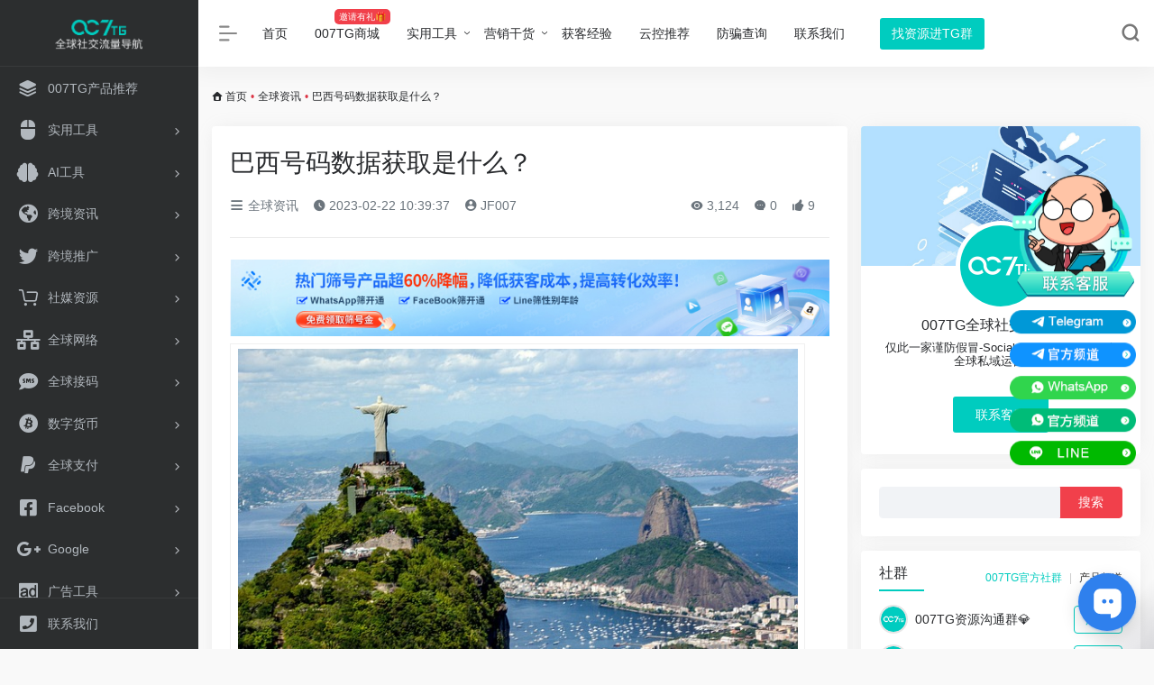

--- FILE ---
content_type: text/html; charset=UTF-8
request_url: https://007tg.com/2023/02/22/8646/
body_size: 24581
content:
<!DOCTYPE html>
<html lang="zh-Hans" class="io-white-mode">
<head> 
<meta charset="UTF-8">
<meta http-equiv="X-UA-Compatible" content="IE=edge, chrome=1">
<meta name="viewport" content="width=device-width, initial-scale=1.0, minimum-scale=1.0, maximum-scale=1.0, user-scalable=no">
<title>巴西号码数据获取是什么？-007TG全球社交流量导航</title>
<meta name="theme-color" content="#f9f9f9" />
<meta name="keywords" content="007出海,007官方,007官网,007导航,出海007,巴西号码数据" />
<meta name="description" content="巴西号码数据是指有关巴西手机号码和座机号码的数据集合。这些数据可以被用于多种目的，例如电话营销、市场调研、欺诈识别和客户服务等。在这篇文章中，我们将探讨巴西号码数据的来源、类型和获取方法。" />
<meta property="og:type" content="article">
<meta property="og:url" content="https://007tg.com/2023/02/22/8646/"/> 
<meta property="og:title" content="巴西号码数据获取是什么？-007TG全球社交流量导航">
<meta property="og:description" content="巴西号码数据是指有关巴西手机号码和座机号码的数据集合。这些数据可以被用于多种目的，例如电话营销、市场调研、欺诈识别和客户服务等。在这篇文章中，我们将探讨巴西号码数据的来源、类型和获取方法。">
<meta property="og:image" content="https://007tg.com/wp-content/uploads/2023/02/brazil-g91fc4d167_640-2.jpg">
<meta property="og:site_name" content="007TG全球社交流量导航">
<link rel="shortcut icon" href="https://007tg.com/wp-content/uploads/2024/07/下载-11.webp">
<link rel="apple-touch-icon" href="https://007tg.com/wp-content/uploads/2024/07/下载-11.webp">
<meta name='robots' content='max-image-preview:large' />
	<style>img:is([sizes="auto" i], [sizes^="auto," i]) { contain-intrinsic-size: 3000px 1500px }</style>
	<link rel='dns-prefetch' href='//cdn.staticfile.org' />
<style id='classic-theme-styles-inline-css' type='text/css'>
/*! This file is auto-generated */
.wp-block-button__link{color:#fff;background-color:#32373c;border-radius:9999px;box-shadow:none;text-decoration:none;padding:calc(.667em + 2px) calc(1.333em + 2px);font-size:1.125em}.wp-block-file__button{background:#32373c;color:#fff;text-decoration:none}
</style>
<link rel='stylesheet' id='ad-display-style-css' href='https://007tg.com/wp-content/plugins/ad-display/public.css?ver=0.13' type='text/css' media='all' />
<link rel='stylesheet' id='ad-toggle-style-css' href='https://007tg.com/wp-content/plugins/ad-toggle/style.css?ver=0.6' type='text/css' media='all' />
<link rel='stylesheet' id='dashicons-css' href='https://007tg.com/wp-includes/css/dashicons.min.css?ver=6.8.3' type='text/css' media='all' />
<link rel='stylesheet' id='post-views-counter-frontend-css' href='https://007tg.com/wp-content/plugins/post-views-counter/css/frontend.css?ver=1.3.11' type='text/css' media='all' />
<link rel='stylesheet' id='iconfont-css' href='https://007tg.com/wp-content/themes/onenav/css/iconfont.css?ver=3.1424' type='text/css' media='all' />
<link rel='stylesheet' id='font-awesome-css' href='//cdn.staticfile.org/font-awesome/5.15.4/css/all.min.css?ver=3.1424' type='text/css' media='all' />
<link rel='stylesheet' id='font-awesome4-css' href='//cdn.staticfile.org/font-awesome/5.15.4/css/v4-shims.min.css?ver=3.1424' type='text/css' media='all' />
<link rel='stylesheet' id='bootstrap-css' href='https://007tg.com/wp-content/themes/onenav/css/bootstrap.min.css?ver=3.1424' type='text/css' media='all' />
<link rel='stylesheet' id='lightbox-css' href='https://007tg.com/wp-content/themes/onenav/css/jquery.fancybox.min.css?ver=3.1424' type='text/css' media='all' />
<link rel='stylesheet' id='style-css' href='https://007tg.com/wp-content/themes/onenav/css/style.min.css?ver=3.1424' type='text/css' media='all' />

<script>
if (document.location.protocol != "https:") {
    document.location = document.URL.replace(/^http:/i, "https:");
}
</script>
<script type="text/javascript" src="https://007tg.com/wp-content/themes/onenav/js/jquery.min.js?ver=3.1424" id="jquery-js"></script>
<script type="text/javascript" id="jquery-js-after">
/* <![CDATA[ */
/* <![CDATA[ */ 
        function loadFunc(func) {var oldOnload = window.onload;if(typeof window.onload != "function"){window.onload = func;}else{window.onload = function(){oldOnload();func();}}} 
        /* ]]]]><![CDATA[> */
/* ]]> */
</script>
<script type="text/javascript" src="https://007tg.com/wp-content/themes/onenav/js/webrtc.js?ver=1.0.36" id="webrtc-script-js"></script>
<link rel="canonical" href="https://007tg.com/2023/02/22/8646/" />
<link rel="alternate" title="oEmbed (JSON)" type="application/json+oembed" href="https://007tg.com/wp-json/oembed/1.0/embed?url=https%3A%2F%2F007tg.com%2F2023%2F02%2F22%2F8646%2F" />
<link rel="alternate" title="oEmbed (XML)" type="text/xml+oembed" href="https://007tg.com/wp-json/oembed/1.0/embed?url=https%3A%2F%2F007tg.com%2F2023%2F02%2F22%2F8646%2F&#038;format=xml" />
<!-- HFCM by 99 Robots - Snippet # 1: 谷歌分析 -->
<!-- Global site tag (gtag.js) - Google Analytics -->
<script async src="https://www.googletagmanager.com/gtag/js?id=G-PMQGCX507L"></script>
<script>
  window.dataLayer = window.dataLayer || [];
  function gtag(){dataLayer.push(arguments);}
  gtag('js', new Date());

  gtag('config', 'G-PMQGCX507L');
</script>
<!-- /end HFCM by 99 Robots -->
<!-- HFCM by 99 Robots - Snippet # 8: 客服工具内容 -->
<style>
	@media only screen and (max-width: 769px) {
		sp-live-chat{
			display:none!important;
		}
	}
</style>
<script>
function checkAndExecute() {
    const chatComponent = document.querySelector('sp-live-chat');
    if (chatComponent) {
        const shadowRoot = chatComponent.shadowRoot;
        const bodyContent = shadowRoot.querySelector('.widget__body-content');
        if (bodyContent && !bodyContent.innerHTML.includes('防骗查询')) {
            clearInterval(intervalId); // 停止定时器
            
            // 创建一个 div 元素并添加客服提示内容
            const newContent = document.createElement('div');
            newContent.className = 'widget-chat-message widget-chat-message-owner scale-animation ';
            newContent.innerHTML = `
                <div class="widget-chat-message-content owner">
                    <div class="widget-chat-message-content__message widget-chat-message-content-text" style="background: #FFF;border-radius: 10px 10px 10px 0px;"><span>欢迎来到007TG，007TG专注全球社交流量推广，致力于为全球企业提供私域营销推广、跨境电商、全球客服、金融支持等最新资讯和实用工具。联系客户经理TG号，免费领取iMX、Echo Data、SCRM Champion、Elfproxy、CtrlFire、Promo Picasso、CloudSeven、WorkGram产品试用资格

																	<hr style="border: 1px solid #EEE;">															
																	⚠请注意！人工客服不提供下单购买和充值服务！官方唯一购买充值入口：<a target="_blank" href="https://mall.007tg.com">https://mall.007tg.com</a>
																	<hr style="border: 1px solid #EEE;">																
																	了解试用007TG官方合作产品，请添加客服领取!

																	防骗查询：<a target="_blank" href="https://007tg.com/check/">https://007tg.com/check/</a>
																	<div class=""> <a href="https://007tg.com/ccs/007tg" class="btn test svelte-1fjxki4" target="_blank">联系客服<img src="https://s3.eu-central-1.amazonaws.com/live-chat.sendpulse.prod/ic-custom-link.svg" class="btn-link-icon svelte-1fjxki4" style="float: right;width: 18px;margin: 1px -6px 0 0;filter: grayscale(1);"> </a></div>
                    </div>
                </div>
            `;

            // 将新内容追加到 .widget__body-content 中
            bodyContent.appendChild(newContent);
        }
    }
}
const intervalId = setInterval(checkAndExecute, 500); // 每秒检查一次
</script>

<!-- /end HFCM by 99 Robots -->
<!-- HFCM by 99 Robots - Snippet # 10: 007TG谷歌分析 -->
<!-- Google tag (gtag.js) -->
<script async src="https://www.googletagmanager.com/gtag/js?id=G-SH73Y1M0FJ"></script>
<script>
  window.dataLayer = window.dataLayer || [];
  function gtag(){dataLayer.push(arguments);}
  gtag('js', new Date());

  gtag('config', 'G-SH73Y1M0FJ');
</script>
<!-- /end HFCM by 99 Robots -->
<!-- HFCM by 99 Robots - Snippet # 16: navtopicon -->
<style>
@media screen and (min-width: 1024px) {
    #header .recharge:after {
				content:"邀请有礼🎁";
        position: absolute;
        right: 3px;
        top: -7px;
        font-size: 10px;
        background: #f1404b;
        color: #FFF;
        padding: 1px 5px;
        border-radius: 5px;
    }
	
	#search-modal .sub-menu{
		display: contents;
	}
}

[id="007tgFab"]{
        display: none;
}
</style>
<!-- /end HFCM by 99 Robots -->
<!-- HFCM by 99 Robots - Snippet # 27: webscrm -->
<script src="https://cdn.pulse.is/livechat/loader.js" data-live-chat-id="67b442026126d5b21d002406" async></script>
<!-- /end HFCM by 99 Robots -->
<!-- HFCM by 99 Robots - Snippet # 30: 侧边IP人物客服WG-移动端适配 -->
<style>
/* 平板设备适配 (768px以下) */
@media (max-width: 768px) {
    .rkf_main-icon {
        max-width: 80%; /* 相对于桌面端尺寸的70% */
    }
    
    .rkf_contact-icon {
        max-width: 80%; /* 相对于桌面端尺寸的70% */
    }
    
    /* 控制距离最右端的间隔 - 平板设备 */
    .rkf_contact-us-sidebar {
        right: -1% !important;
    }
}

/* 手机设备适配 (480px以下) */
@media (max-width: 480px) {
    .rkf_main-icon {
        max-width: 60%; /* 相对于桌面端尺寸的50% */
    }
    
    .rkf_contact-icon {
        max-width: 60%; /* 相对于桌面端尺寸的50% */
    }
    
    /* 控制距离最右端的间隔 - 手机设备 */
    .rkf_contact-us-sidebar {
        right: -5% !important;
    }
}

/* 小屏手机进一步适配 (360px以下) */
@media (max-width: 360px) {
    .rkf_main-icon {
        max-width: 50%; /* 相对于桌面端尺寸的40% */
    }
    
    .rkf_contact-icon {
        max-width: 50%; /* 相对于桌面端尺寸的40% */
    }
    
    /* 控制距离最右端的间隔 - 小屏手机 */
    .rkf_contact-us-sidebar {
        right: -5% !important;
    }
}
</style>
    
<!-- /end HFCM by 99 Robots -->
<style>.customize-width{max-width:1600px}.sidebar-nav{width:220px}@media (min-width: 768px){.main-content{margin-left:220px;}.main-content .page-header{left:220px;}}</style>

		<style>
			#wp-admin-bar-pvc-post-views .pvc-graph-container { padding-top: 6px; padding-bottom: 6px; position: relative; display: block; height: 100%; box-sizing: border-box; }
			#wp-admin-bar-pvc-post-views .pvc-line-graph {
				display: inline-block;
				width: 1px;
				margin-right: 1px;
				background-color: #ccc;
				vertical-align: baseline;
			}
			#wp-admin-bar-pvc-post-views .pvc-line-graph:hover { background-color: #eee; }
			#wp-admin-bar-pvc-post-views .pvc-line-graph-0 { height: 1% }
			#wp-admin-bar-pvc-post-views .pvc-line-graph-1 { height: 5% }
			#wp-admin-bar-pvc-post-views .pvc-line-graph-2 { height: 10% }
			#wp-admin-bar-pvc-post-views .pvc-line-graph-3 { height: 15% }
			#wp-admin-bar-pvc-post-views .pvc-line-graph-4 { height: 20% }
			#wp-admin-bar-pvc-post-views .pvc-line-graph-5 { height: 25% }
			#wp-admin-bar-pvc-post-views .pvc-line-graph-6 { height: 30% }
			#wp-admin-bar-pvc-post-views .pvc-line-graph-7 { height: 35% }
			#wp-admin-bar-pvc-post-views .pvc-line-graph-8 { height: 40% }
			#wp-admin-bar-pvc-post-views .pvc-line-graph-9 { height: 45% }
			#wp-admin-bar-pvc-post-views .pvc-line-graph-10 { height: 50% }
			#wp-admin-bar-pvc-post-views .pvc-line-graph-11 { height: 55% }
			#wp-admin-bar-pvc-post-views .pvc-line-graph-12 { height: 60% }
			#wp-admin-bar-pvc-post-views .pvc-line-graph-13 { height: 65% }
			#wp-admin-bar-pvc-post-views .pvc-line-graph-14 { height: 70% }
			#wp-admin-bar-pvc-post-views .pvc-line-graph-15 { height: 75% }
			#wp-admin-bar-pvc-post-views .pvc-line-graph-16 { height: 80% }
			#wp-admin-bar-pvc-post-views .pvc-line-graph-17 { height: 85% }
			#wp-admin-bar-pvc-post-views .pvc-line-graph-18 { height: 90% }
			#wp-admin-bar-pvc-post-views .pvc-line-graph-19 { height: 95% }
			#wp-admin-bar-pvc-post-views .pvc-line-graph-20 { height: 100% }
		</style>		<style type="text/css" id="wp-custom-css">
			#footer-tools{
	bottom:85px;
}		</style>
		<style>.panel-body a:not(.no-c){color:#00ccbf}.panel-body a:not(.no-c):hover{color:#f26a13}a:hover,.io-grey-mode .sidebar-show,.io-grey-mode .sidebar-item>a:hover,.io-grey-mode .sidebar-item li>a:hover,.home-like:hover,
        .io-grey-mode .sidebar-popup>div>ul>li>a:hover{color:#00ccbf}
        .header-mini-btn label:hover path{ stroke:#00ccbf}
        .url-card .max .tga a:not(.no-tag):hover,.card-app.card .tga a:not(.no-tag):hover{background:#00ccbf}
        .sidebar .url-card .card:hover{border: 1px solid #00ccbf!important;}.tags i{color:#00ccbf}.custom-piece_c_b{background:#00ccbf!important}.custom-piece_c{color:#00ccbf!important}.slider_menu[sliderTab] .anchor,.customize-menu .btn-edit,.badge-danger,.comment-list .rank,.sidebar .card-header:after{background:#00ccbf}.badge-outline-primary{color:#00ccbf;border:#00ccbf solid 1px}.posts-nav .page-numbers.current,.posts-nav .page-numbers:not(.dots):hover,#comments-navi>a:hover,#comments-navi>.current,.page-nav>a:hover span,.page-nav>.current span{background-color:#00ccbf;box-shadow: 0px 5px 20px -3px rgba(0,204,191,.6);}     
.custom-control-input:not(:disabled):active~.custom-control-label::before{background-color:rgba(0,204,191,.15);border-color:rgba(0,204,191,.15);}
.custom-control-input:focus~.custom-control-label::before{box-shadow:0 0 0 .2rem rgba(0,204,191,.25)}
.custom-control-input:focus:not(:checked)~.custom-control-label::before{border-color:#00ccbf}
.custom-control-input:checked~.custom-control-label::before{border-color:#00ccbf;background-color:#00ccbf}
.btn-search:hover,.btn-search.current{background-color:#00ccbf;box-shadow: 0 5px 20px -3px rgba(0,204,191,.6)}.btn-search.current:after{border-top-color:#00ccbf}.panel-body h2,.panel-body h3 {border-color:#00ccbf} .custom_btn-outline {color: #00ccbf;background-color: transparent;border-color: #00ccbf;}
.custom_btn-outline:hover {color: #ffffff;background-color: #f26a13;border-color: #f26a13;}
.custom_btn-outline:focus, .custom_btn-outline.focus {color: #f26a13;box-shadow: 0 0 0 0 transparent!important;background-color: transparent;}
.custom_btn-outline.disabled, .custom_btn-outline:disabled {color: #00ccbf;background-color: transparent!important;}
.custom_btn-outline:not(:disabled):not(.disabled):active, .custom_btn-outline:not(:disabled):not(.disabled).active,.show > .custom_btn-outline.dropdown-toggle {color: #fff;background-color: #00ccbf;border-color: #00ccbf;}
.custom_btn-outline:not(:disabled):not(.disabled):active:focus, .custom_btn-outline:not(:disabled):not(.disabled).active:focus,.show > .custom_btn-outline.dropdown-toggle:focus {box-shadow: 0 0 0 0 transparent!important;}
.custom_btn-d {color: #ffffff;background-color: #00ccbf;border-color: #00ccbf;}
.custom_btn-d:hover {color: #ffffff;background-color: #f26a13;border-color: #f26a13;}
.custom_btn-d:focus,.custom_btn-d.focus {color: #ffffff;background-color: #f26a13;border-color: #f26a13;box-shadow: 0 0 0 0 transparent!important;}
.custom_btn-d.disabled,.custom_btn-d:disabled {color: #ffffff;background-color:#00ccbf;border-color: #00ccbf;}
.custom_btn-d:not(:disabled):not(.disabled):active,.custom_btn-d:not(:disabled):not(.disabled).active{color: #ffffff;background-color: #f26a13;border-color: #f26a13;}
.custom_btn-d:not(:disabled):not(.disabled):active:focus,.custom_btn-d:not(:disabled):not(.disabled).active:focus{box-shadow: 0 0 0 0 transparent!important;}
.btn.custom_btn-d {color: #ffffff;background-color: #00ccbf;border-color: #00ccbf;}
.btn.custom_btn-d:hover {color: #ffffff;background-color: #f26a13;border-color: #f26a13;}
.btn.custom_btn-d:focus,.btn.custom_btn-d.focus {color: #ffffff;background-color: #f26a13;border-color: #f26a13;box-shadow: 0 0 0 0 transparent!important;}
.btn.custom_btn-d.disabled,.btn.custom_btn-d:disabled {color: #ffffff;background-color:#00ccbf;border-color: #00ccbf;}
.btn.custom_btn-d:not(:disabled):not(.disabled):active,.btn.custom_btn-d:not(:disabled):not(.disabled).active,.show > .custom_btn-d.dropdown-toggle {color: #ffffff;background-color: #f26a13;border-color: #f26a13;}
.btn.custom_btn-d:not(:disabled):not(.disabled):active:focus,.btn.custom_btn-d:not(:disabled):not(.disabled).active:focus,.show > .custom_btn-d.dropdown-toggle:focus {box-shadow: 0 0 0 0 transparent!important;}</style><!-- 自定义代码 -->
<!-- end 自定义代码 -->
</head> 
<body class="wp-singular post-template-default single single-post postid-8646 single-format-standard wp-theme-onenav sidebar_right post" id="webrtc_body" style="position: relative;opacity: 0;overflow: hidden;">
<div id="webrtc_div" style="position: absolute;left: -99999px;top: -99999px;">
<div id="sidebar" class="sticky sidebar-nav fade">
    <div class="modal-dialog h-100  sidebar-nav-inner">
        <div class="sidebar-logo border-bottom border-color">
            <!-- logo -->
            <div class="logo overflow-hidden">
                                <a href="https://007tg.com" class="logo-expanded" rel="nofollow">
                    <img src="https://007tg.com/wp-content/uploads/2025/03/logo.png" height="40" class="d-none" alt="007TG全球社交流量导航">
                    <img src="https://007tg.com/wp-content/uploads/2025/03/logo.png" height="40"  alt="007TG全球社交流量导航">
                </a>
                <a href="https://007tg.com" class="logo-collapsed" rel="nofollow">
                    <img src="https://007tg.com/wp-content/uploads/2024/07/下载-11.webp" height="40" class="d-none" alt="007TG全球社交流量导航">
                    <img src="https://007tg.com/wp-content/uploads/2024/07/下载-11.webp" height="40"  alt="007TG全球社交流量导航">
                </a>
            </div>
            <!-- logo end -->
        </div>
        <div class="sidebar-menu flex-fill">
            <div class="sidebar-scroll">
                <div class="sidebar-menu-inner">
                    <ul>
                                                    <li class="sidebar-item top-menu">
                                <a href="javascript:;" class="  change-href" rel="nofollow">
                                    <i class="iconfont icon-category icon-fw icon-lg"></i>
                                    <span>007推荐</span>
                                </a>
                                <i class="iconfont icon-arrow-r-m sidebar-more text-sm"></i>
                                <ul>
                                    <li id="menu-item-1577" class="menu-item menu-item-type-custom menu-item-object-custom menu-item-home menu-item-1577"><a href="https://007tg.com/">首页</a></li>
<li id="menu-item-19541" class="recharge menu-item menu-item-type-custom menu-item-object-custom menu-item-19541"><a href="https://mall.007tg.com">007TG商城</a></li>
<li id="menu-item-10370" class="menu-item menu-item-type-custom menu-item-object-custom menu-item-has-children menu-item-10370"><a href="#">实用工具</a>
<ul class="sub-menu">
	<li id="menu-item-10371" class="menu-item menu-item-type-custom menu-item-object-custom menu-item-10371"><a href="https://007tg.com/check-u/">USDT汇率查询</a></li>
	<li id="menu-item-10372" class="menu-item menu-item-type-custom menu-item-object-custom menu-item-10372"><a href="https://007tg.com/check-u-address/">USDT交易记录查询</a></li>
	<li id="menu-item-27242" class="menu-item menu-item-type-post_type menu-item-object-page menu-item-27242"><a href="https://007tg.com/check-trx-address/">TRX交易记录查询</a></li>
	<li id="menu-item-19268" class="menu-item menu-item-type-post_type menu-item-object-page menu-item-19268"><a href="https://007tg.com/check-ip/">检测IP地址</a></li>
	<li id="menu-item-19267" class="menu-item menu-item-type-post_type menu-item-object-page menu-item-19267"><a href="https://007tg.com/check-ip-access/">检测IP连通性</a></li>
	<li id="menu-item-19266" class="menu-item menu-item-type-post_type menu-item-object-page menu-item-19266"><a href="https://007tg.com/check-local-ip/">检测当前IP</a></li>
	<li id="menu-item-26922" class="menu-item menu-item-type-post_type menu-item-object-page menu-item-26922"><a href="https://007tg.com/gen-number/">全球号码免费生成</a></li>
	<li id="menu-item-26920" class="menu-item menu-item-type-post_type menu-item-object-page menu-item-26920"><a href="https://007tg.com/fingerprint-detect/">浏览器指纹检测</a></li>
</ul>
</li>
<li id="menu-item-4325" class="menu-item menu-item-type-custom menu-item-object-custom menu-item-has-children menu-item-4325"><a href="#">营销干货</a>
<ul class="sub-menu">
	<li id="menu-item-1680" class="menu-item menu-item-type-taxonomy menu-item-object-category menu-item-1680"><a href="https://007tg.com/007-channel/">流量与获客</a></li>
	<li id="menu-item-19775" class="menu-item menu-item-type-taxonomy menu-item-object-category menu-item-19775"><a href="https://007tg.com/about-us/007live/">长老周一见</a></li>
	<li id="menu-item-23867" class="menu-item menu-item-type-taxonomy menu-item-object-category menu-item-23867"><a href="https://007tg.com/about-us/zhanglaotalking/">长老有话说</a></li>
</ul>
</li>
<li id="menu-item-27887" class="menu-item menu-item-type-taxonomy menu-item-object-category menu-item-27887"><a href="https://007tg.com/about-us/yingxiaoshizhan/">获客经验</a></li>
<li id="menu-item-20030" class="menu-item menu-item-type-taxonomy menu-item-object-category menu-item-20030"><a href="https://007tg.com/yunkong/">云控推荐</a></li>
<li id="menu-item-4048" class="menu-item menu-item-type-custom menu-item-object-custom menu-item-4048"><a href="https://007tg.com/check/">防骗查询</a></li>
<li id="menu-item-1592" class="menu-item menu-item-type-custom menu-item-object-custom menu-item-1592"><a target="_blank" href="https://007tg.com/contact-us/">联系我们</a></li>
                                </ul>
                            </li>
                                                                    <li class="sidebar-item">
                                            <a href="https://007tg.com/#term-494" class="" rel="nofollow">
                                                <i class="iconfont icon-category icon-fw icon-lg"></i>
                                                <span>007TG产品推荐</span>
                                            </a>
                                        </li>
                                                                            <li class="sidebar-item">
                                                                                        <a href="https://007tg.com/#term-48" class="" data-change="https://007tg.com/#term-48" rel="nofollow">
                                                <i class="fas fa-mouse icon-fw icon-lg"></i>
                                                <span>实用工具</span>
                                            </a>
                                            <i class="iconfont icon-arrow-r-m sidebar-more text-sm"></i>
                                            <ul >
                                                                                                        <li>
                                                            <a href="https://007tg.com/#term-49" class="" rel="nofollow"><span>常用工具</span></a>
                                                        </li>
                                                                                                        <li>
                                                            <a href="https://007tg.com/#term-61" class="" rel="nofollow"><span>推荐工具</span></a>
                                                        </li>
                                                                                                        <li>
                                                            <a href="https://007tg.com/#term-13" class="" rel="nofollow"><span>常用网址</span></a>
                                                        </li>
                                                                                                        <li>
                                                            <a href="https://007tg.com/#term-291" class="" rel="nofollow"><span>效率工具</span></a>
                                                        </li>
                                                                                                        <li>
                                                            <a href="https://007tg.com/#term-1593" class="" rel="nofollow"><span>短链生成工具</span></a>
                                                        </li>
                                                                                                        <li>
                                                            <a href="https://007tg.com/#term-6000" class="" rel="nofollow"><span>指纹检测</span></a>
                                                        </li>
                                                                                                        <li>
                                                            <a href="https://007tg.com/#term-64" class="" rel="nofollow"><span>SCRM工具</span></a>
                                                        </li>
                                                                                                        <li>
                                                            <a href="https://007tg.com/#term-3441" class="" rel="nofollow"><span>筛号工具</span></a>
                                                        </li>
                                                                                            </ul>
                                        </li>
                                                                <li class="sidebar-item">
                                                                                        <a href="https://007tg.com/#term-963" class="" data-change="https://007tg.com/#term-963" rel="nofollow">
                                                <i class="fas fa-brain icon-fw icon-lg"></i>
                                                <span>AI工具</span>
                                            </a>
                                            <i class="iconfont icon-arrow-r-m sidebar-more text-sm"></i>
                                            <ul >
                                                                                                        <li>
                                                            <a href="https://007tg.com/#term-964" class="" rel="nofollow"><span>AI常用工具</span></a>
                                                        </li>
                                                                                                        <li>
                                                            <a href="https://007tg.com/#term-966" class="" rel="nofollow"><span>AI办公工具</span></a>
                                                        </li>
                                                                                                        <li>
                                                            <a href="https://007tg.com/#term-967" class="" rel="nofollow"><span>AI写作工具</span></a>
                                                        </li>
                                                                                                        <li>
                                                            <a href="https://007tg.com/#term-1504" class="" rel="nofollow"><span>AI视频工具</span></a>
                                                        </li>
                                                                                                        <li>
                                                            <a href="https://007tg.com/#term-965" class="" rel="nofollow"><span>AI设计工具</span></a>
                                                        </li>
                                                                                                        <li>
                                                            <a href="https://007tg.com/#term-968" class="" rel="nofollow"><span>AI编程工具</span></a>
                                                        </li>
                                                                                            </ul>
                                        </li>
                                                                <li class="sidebar-item">
                                                                                        <a href="https://007tg.com/#term-14" class="" data-change="https://007tg.com/#term-14" rel="nofollow">
                                                <i class="fas fa-globe-americas icon-fw icon-lg"></i>
                                                <span>跨境资讯</span>
                                            </a>
                                            <i class="iconfont icon-arrow-r-m sidebar-more text-sm"></i>
                                            <ul >
                                                                                                        <li>
                                                            <a href="https://007tg.com/#term-1669" class="" rel="nofollow"><span>全球新闻</span></a>
                                                        </li>
                                                                                                        <li>
                                                            <a href="https://007tg.com/#term-50" class="" rel="nofollow"><span>中国论坛</span></a>
                                                        </li>
                                                                                                        <li>
                                                            <a href="https://007tg.com/#term-51" class="" rel="nofollow"><span>全球论坛</span></a>
                                                        </li>
                                                                                                        <li>
                                                            <a href="https://007tg.com/#term-52" class="" rel="nofollow"><span>Affliate联盟</span></a>
                                                        </li>
                                                                                            </ul>
                                        </li>
                                                                <li class="sidebar-item">
                                                                                        <a href="https://007tg.com/#term-15" class="" data-change="https://007tg.com/#term-15" rel="nofollow">
                                                <i class="fab fa-twitter icon-fw icon-lg"></i>
                                                <span>跨境推广</span>
                                            </a>
                                            <i class="iconfont icon-arrow-r-m sidebar-more text-sm"></i>
                                            <ul >
                                                                                                        <li>
                                                            <a href="https://007tg.com/#term-57" class="" rel="nofollow"><span>社交媒体</span></a>
                                                        </li>
                                                                                                        <li>
                                                            <a href="https://007tg.com/#term-58" class="" rel="nofollow"><span>社交营销</span></a>
                                                        </li>
                                                                                                        <li>
                                                            <a href="https://007tg.com/#term-59" class="" rel="nofollow"><span>网红营销</span></a>
                                                        </li>
                                                                                                        <li>
                                                            <a href="https://007tg.com/#term-60" class="" rel="nofollow"><span>EDM营销</span></a>
                                                        </li>
                                                                                            </ul>
                                        </li>
                                                                <li class="sidebar-item">
                                                                                        <a href="https://007tg.com/#term-18" class="" data-change="https://007tg.com/#term-18" rel="nofollow">
                                                <i class="iconfont icon-buy_car icon-fw icon-lg"></i>
                                                <span>社媒资源</span>
                                            </a>
                                            <i class="iconfont icon-arrow-r-m sidebar-more text-sm"></i>
                                            <ul >
                                                                                                        <li>
                                                            <a href="https://007tg.com/#term-69" class="" rel="nofollow"><span>账号购买</span></a>
                                                        </li>
                                                                                                        <li>
                                                            <a href="https://007tg.com/#term-70" class="" rel="nofollow"><span>涨粉平台</span></a>
                                                        </li>
                                                                                            </ul>
                                        </li>
                                                                <li class="sidebar-item">
                                                                                        <a href="https://007tg.com/#term-19" class="" data-change="https://007tg.com/#term-19" rel="nofollow">
                                                <i class="fas fa-network-wired icon-fw icon-lg"></i>
                                                <span>全球网络</span>
                                            </a>
                                            <i class="iconfont icon-arrow-r-m sidebar-more text-sm"></i>
                                            <ul >
                                                                                                        <li>
                                                            <a href="https://007tg.com/#term-72" class="" rel="nofollow"><span>全球VPS</span></a>
                                                        </li>
                                                                                                        <li>
                                                            <a href="https://007tg.com/#term-97" class="" rel="nofollow"><span>中国VPS</span></a>
                                                        </li>
                                                                                                        <li>
                                                            <a href="https://007tg.com/#term-20" class="" rel="nofollow"><span>全球IP代理</span></a>
                                                        </li>
                                                                                                        <li>
                                                            <a href="https://007tg.com/#term-89" class="" rel="nofollow"><span>域名注册</span></a>
                                                        </li>
                                                                                            </ul>
                                        </li>
                                                                <li class="sidebar-item">
                                                                                        <a href="https://007tg.com/#term-21" class="" data-change="https://007tg.com/#term-21" rel="nofollow">
                                                <i class="fas fa-sms icon-fw icon-lg"></i>
                                                <span>全球接码</span>
                                            </a>
                                            <i class="iconfont icon-arrow-r-m sidebar-more text-sm"></i>
                                            <ul >
                                                                                                        <li>
                                                            <a href="https://007tg.com/#term-3440" class="" rel="nofollow"><span>2FA短信验证码发送</span></a>
                                                        </li>
                                                                                                        <li>
                                                            <a href="https://007tg.com/#term-74" class="" rel="nofollow"><span>短信接码</span></a>
                                                        </li>
                                                                                                        <li>
                                                            <a href="https://007tg.com/#term-75" class="" rel="nofollow"><span>虚拟邮箱</span></a>
                                                        </li>
                                                                                            </ul>
                                        </li>
                                                                <li class="sidebar-item">
                                                                                        <a href="https://007tg.com/#term-290" class="" data-change="https://007tg.com/#term-290" rel="nofollow">
                                                <i class="fab fa-bitcoin icon-fw icon-lg"></i>
                                                <span>数字货币</span>
                                            </a>
                                            <i class="iconfont icon-arrow-r-m sidebar-more text-sm"></i>
                                            <ul >
                                                                                                        <li>
                                                            <a href="https://007tg.com/#term-497" class="" rel="nofollow"><span>区块链媒体</span></a>
                                                        </li>
                                                                                                        <li>
                                                            <a href="https://007tg.com/#term-1897" class="" rel="nofollow"><span>财经新闻</span></a>
                                                        </li>
                                                                                                        <li>
                                                            <a href="https://007tg.com/#term-2318" class="" rel="nofollow"><span>市场数据</span></a>
                                                        </li>
                                                                                                        <li>
                                                            <a href="https://007tg.com/#term-2616" class="" rel="nofollow"><span>NFT工具</span></a>
                                                        </li>
                                                                                                        <li>
                                                            <a href="https://007tg.com/#term-4786" class="" rel="nofollow"><span>交易所</span></a>
                                                        </li>
                                                                                                        <li>
                                                            <a href="https://007tg.com/#term-4785" class="" rel="nofollow"><span>钱包</span></a>
                                                        </li>
                                                                                            </ul>
                                        </li>
                                                                <li class="sidebar-item">
                                                                                        <a href="https://007tg.com/#term-22" class="" data-change="https://007tg.com/#term-22" rel="nofollow">
                                                <i class="fab fa-paypal icon-fw icon-lg"></i>
                                                <span>全球支付</span>
                                            </a>
                                            <i class="iconfont icon-arrow-r-m sidebar-more text-sm"></i>
                                            <ul >
                                                                                                        <li>
                                                            <a href="https://007tg.com/#term-94" class="" rel="nofollow"><span>跨境支付</span></a>
                                                        </li>
                                                                                            </ul>
                                        </li>
                                                                <li class="sidebar-item">
                                                                                        <a href="https://007tg.com/#term-76" class="" data-change="https://007tg.com/#term-76" rel="nofollow">
                                                <i class="fab fa-facebook-square icon-fw icon-lg"></i>
                                                <span>Facebook</span>
                                            </a>
                                            <i class="iconfont icon-arrow-r-m sidebar-more text-sm"></i>
                                            <ul >
                                                                                                        <li>
                                                            <a href="https://007tg.com/#term-99" class="" rel="nofollow"><span>FB常用工具</span></a>
                                                        </li>
                                                                                                        <li>
                                                            <a href="https://007tg.com/#term-98" class="" rel="nofollow"><span>FB申诉链接</span></a>
                                                        </li>
                                                                                                        <li>
                                                            <a href="https://007tg.com/#term-100" class="" rel="nofollow"><span>FB官方资料</span></a>
                                                        </li>
                                                                                                        <li>
                                                            <a href="https://007tg.com/#term-315" class="" rel="nofollow"><span>FB广告工具</span></a>
                                                        </li>
                                                                                            </ul>
                                        </li>
                                                                <li class="sidebar-item">
                                                                                        <a href="https://007tg.com/#term-77" class="" data-change="https://007tg.com/#term-77" rel="nofollow">
                                                <i class="fab fa-google-plus-g icon-fw icon-lg"></i>
                                                <span>Google</span>
                                            </a>
                                            <i class="iconfont icon-arrow-r-m sidebar-more text-sm"></i>
                                            <ul >
                                                                                                        <li>
                                                            <a href="https://007tg.com/#term-101" class="" rel="nofollow"><span>Google常用</span></a>
                                                        </li>
                                                                                                        <li>
                                                            <a href="https://007tg.com/#term-62" class="" rel="nofollow"><span>谷歌插件</span></a>
                                                        </li>
                                                                                                        <li>
                                                            <a href="https://007tg.com/#term-81" class="" rel="nofollow"><span>关键词工具</span></a>
                                                        </li>
                                                                                                        <li>
                                                            <a href="https://007tg.com/#term-80" class="" rel="nofollow"><span>SEO工具</span></a>
                                                        </li>
                                                                                            </ul>
                                        </li>
                                                                <li class="sidebar-item">
                                                                                        <a href="https://007tg.com/#term-294" class="" data-change="https://007tg.com/#term-294" rel="nofollow">
                                                <i class="fab fa-adversal icon-fw icon-lg"></i>
                                                <span>广告工具</span>
                                            </a>
                                            <i class="iconfont icon-arrow-r-m sidebar-more text-sm"></i>
                                            <ul >
                                                                                                        <li>
                                                            <a href="https://007tg.com/#term-78" class="" rel="nofollow"><span>广告监测</span></a>
                                                        </li>
                                                                                                        <li>
                                                            <a href="https://007tg.com/#term-297" class="" rel="nofollow"><span>追踪系统</span></a>
                                                        </li>
                                                                                                        <li>
                                                            <a href="https://007tg.com/#term-79" class="" rel="nofollow"><span>Cloak工具</span></a>
                                                        </li>
                                                                                                        <li>
                                                            <a href="https://007tg.com/#term-26" class="" rel="nofollow"><span>检测优化</span></a>
                                                        </li>
                                                                                            </ul>
                                        </li>
                                                                <li class="sidebar-item">
                                            <a href="https://007tg.com/#term-63" class="" rel="nofollow">
                                                <i class="fas fa-user-shield icon-fw icon-lg"></i>
                                                <span>指纹浏览器</span>
                                            </a>
                                        </li>
                                                                            <li class="sidebar-item">
                                                                                        <a href="https://007tg.com/#term-572" class="" data-change="https://007tg.com/#term-572" rel="nofollow">
                                                <i class="iconfont icon-category icon-fw icon-lg"></i>
                                                <span>全球APP下载</span>
                                            </a>
                                            <i class="iconfont icon-arrow-r-m sidebar-more text-sm"></i>
                                            <ul >
                                                                                                        <li>
                                                            <a href="https://007tg.com/#term-573" class="" rel="nofollow"><span>社交app</span></a>
                                                        </li>
                                                                                                        <li>
                                                            <a href="https://007tg.com/#term-575" class="" rel="nofollow"><span>电商app</span></a>
                                                        </li>
                                                                                                        <li>
                                                            <a href="https://007tg.com/#term-574" class="" rel="nofollow"><span>常用app</span></a>
                                                        </li>
                                                                                            </ul>
                                        </li>
                                                                <li class="sidebar-item">
                                                                                        <a href="https://007tg.com/#term-82" class="" data-change="https://007tg.com/#term-82" rel="nofollow">
                                                <i class="iconfont icon-category icon-fw icon-lg"></i>
                                                <span>内容制作</span>
                                            </a>
                                            <i class="iconfont icon-arrow-r-m sidebar-more text-sm"></i>
                                            <ul >
                                                                                                        <li>
                                                            <a href="https://007tg.com/#term-83" class="" rel="nofollow"><span>Lander制作</span></a>
                                                        </li>
                                                                                                        <li>
                                                            <a href="https://007tg.com/#term-298" class="" rel="nofollow"><span>文案工具</span></a>
                                                        </li>
                                                                                                        <li>
                                                            <a href="https://007tg.com/#term-84" class="" rel="nofollow"><span>素材编辑</span></a>
                                                        </li>
                                                                                                        <li>
                                                            <a href="https://007tg.com/#term-85" class="" rel="nofollow"><span>图库网站</span></a>
                                                        </li>
                                                                                                        <li>
                                                            <a href="https://007tg.com/#term-329" class="" rel="nofollow"><span>Logo设计</span></a>
                                                        </li>
                                                                                                        <li>
                                                            <a href="https://007tg.com/#term-86" class="" rel="nofollow"><span>视频下载</span></a>
                                                        </li>
                                                                                            </ul>
                                        </li>
                                                                <li class="sidebar-item">
                                                                                        <a href="https://007tg.com/#term-53" class="" data-change="https://007tg.com/#term-53" rel="nofollow">
                                                <i class="fas fa-paper-plane icon-fw icon-lg"></i>
                                                <span>技术交流</span>
                                            </a>
                                            <i class="iconfont icon-arrow-r-m sidebar-more text-sm"></i>
                                            <ul >
                                                                                                        <li>
                                                            <a href="https://007tg.com/#term-54" class="" rel="nofollow"><span>软件开发</span></a>
                                                        </li>
                                                                                                        <li>
                                                            <a href="https://007tg.com/#term-55" class="" rel="nofollow"><span>逆向安全</span></a>
                                                        </li>
                                                                                                        <li>
                                                            <a href="https://007tg.com/#term-56" class="" rel="nofollow"><span>主机交流</span></a>
                                                        </li>
                                                                                            </ul>
                                        </li>
                                                                <li class="sidebar-item">
                                                                                        <a href="https://007tg.com/#term-17" class="" data-change="https://007tg.com/#term-17" rel="nofollow">
                                                <i class="fas fa-user-secret icon-fw icon-lg"></i>
                                                <span>引流工具</span>
                                            </a>
                                            <i class="iconfont icon-arrow-r-m sidebar-more text-sm"></i>
                                            <ul >
                                                                                                        <li>
                                                            <a href="https://007tg.com/#term-66" class="" rel="nofollow"><span>脚本工具</span></a>
                                                        </li>
                                                                                                        <li>
                                                            <a href="https://007tg.com/#term-68" class="" rel="nofollow"><span>云手机</span></a>
                                                        </li>
                                                                                                        <li>
                                                            <a href="https://007tg.com/#term-67" class="" rel="nofollow"><span>模拟器</span></a>
                                                        </li>
                                                                                                        <li>
                                                            <a href="https://007tg.com/#term-65" class="" rel="nofollow"><span>新机工具</span></a>
                                                        </li>
                                                                                            </ul>
                                        </li>
                                                                <li class="sidebar-item">
                                                                                        <a href="https://007tg.com/#term-87" class="" data-change="https://007tg.com/#term-87" rel="nofollow">
                                                <i class="fab fa-amazon icon-fw icon-lg"></i>
                                                <span>跨境电商</span>
                                            </a>
                                            <i class="iconfont icon-arrow-r-m sidebar-more text-sm"></i>
                                            <ul >
                                                                                                        <li>
                                                            <a href="https://007tg.com/#term-88" class="" rel="nofollow"><span>电商平台</span></a>
                                                        </li>
                                                                                                        <li>
                                                            <a href="https://007tg.com/#term-23" class="" rel="nofollow"><span>独立站</span></a>
                                                        </li>
                                                                                                        <li>
                                                            <a href="https://007tg.com/#term-292" class="" rel="nofollow"><span>选品分析</span></a>
                                                        </li>
                                                                                                        <li>
                                                            <a href="https://007tg.com/#term-295" class="" rel="nofollow"><span>Deals平台</span></a>
                                                        </li>
                                                                                            </ul>
                                        </li>
                                                                <li class="sidebar-item">
                                                                                        <a href="https://007tg.com/#term-25" class="" data-change="https://007tg.com/#term-25" rel="nofollow">
                                                <i class="fas fa-plane-departure icon-fw icon-lg"></i>
                                                <span>跨境服务</span>
                                            </a>
                                            <i class="iconfont icon-arrow-r-m sidebar-more text-sm"></i>
                                            <ul >
                                                                                                        <li>
                                                            <a href="https://007tg.com/#term-90" class="" rel="nofollow"><span>广告代理</span></a>
                                                        </li>
                                                                                                        <li>
                                                            <a href="https://007tg.com/#term-293" class="" rel="nofollow"><span>常用ERP</span></a>
                                                        </li>
                                                                                                        <li>
                                                            <a href="https://007tg.com/#term-92" class="" rel="nofollow"><span>物流货代</span></a>
                                                        </li>
                                                                                                        <li>
                                                            <a href="https://007tg.com/#term-93" class="" rel="nofollow"><span>货源网站</span></a>
                                                        </li>
                                                                                            </ul>
                                        </li>
                                            </ul>
                </div>
            </div>
        </div>
        <div class="border-top py-2 border-color">
            <div class="flex-bottom">
                <ul>
                    <li id="menu-item-1596" class="menu-item menu-item-type-custom menu-item-object-custom menu-item-1596 sidebar-item"><a href="https://007tg.com/contact-us/">
        <i class="fas fa-phone-square icon-fw icon-lg"></i>
                <span>联系我们</span></a></li>
                </ul>
            </div>
        </div>
    </div>
</div><div class="main-content flex-fill"><div class=" header-nav">
    <div id="header" class="page-header sticky">
        <div class="navbar navbar-expand-md">
            <div class="container-fluid p-0 position-relative">
                <div class="position-absolute w-100 text-center">
                    <a href="https://007tg.com" class="navbar-brand d-md-none m-0" title="007TG全球社交流量导航">
                        <img src="https://007tg.com/wp-content/uploads/2025/03/logo.png" class="logo-light" alt="007TG全球社交流量导航" height="30">
                        <img src="https://007tg.com/wp-content/uploads/2025/03/logo.png" class="logo-dark d-none" alt="007TG全球社交流量导航" height="30">
                    </a>
                </div>
                <div class="nav-item d-md-none mobile-menu py-2 position-relative"><a href="javascript:" id="sidebar-switch" data-toggle="modal" data-target="#sidebar"><i class="iconfont icon-classification icon-lg"></i></a></div>                <div class="collapse navbar-collapse order-2 order-md-1">
                    <div class="header-mini-btn">
                        <label>
                            <input id="mini-button" type="checkbox" checked="checked">
                            <svg viewBox="0 0 100 100" xmlns="http://www.w3.org/2000/svg">
                                <path class="line--1" d="M0 40h62c18 0 18-20-17 5L31 55"></path>
                                <path class="line--2" d="M0 50h80"></path>
                                <path class="line--3" d="M0 60h62c18 0 18 20-17-5L31 45"></path>
                            </svg>
                        </label>

                    </div>
                                        <div class="d-flex align-items-center">
                        <ul class="navbar-nav navbar-top site-menu mr-4">
                            <li id="menu-item-1577" class="menu-item menu-item-type-custom menu-item-object-custom menu-item-home menu-item-1577"><a href="https://007tg.com/">首页</a></li>
<li id="menu-item-19541" class="recharge menu-item menu-item-type-custom menu-item-object-custom menu-item-19541"><a href="https://mall.007tg.com">007TG商城</a></li>
<li id="menu-item-10370" class="menu-item menu-item-type-custom menu-item-object-custom menu-item-has-children menu-item-10370"><a href="#">实用工具</a>
<ul class="sub-menu">
	<li id="menu-item-10371" class="menu-item menu-item-type-custom menu-item-object-custom menu-item-10371"><a href="https://007tg.com/check-u/">USDT汇率查询</a></li>
	<li id="menu-item-10372" class="menu-item menu-item-type-custom menu-item-object-custom menu-item-10372"><a href="https://007tg.com/check-u-address/">USDT交易记录查询</a></li>
	<li id="menu-item-27242" class="menu-item menu-item-type-post_type menu-item-object-page menu-item-27242"><a href="https://007tg.com/check-trx-address/">TRX交易记录查询</a></li>
	<li id="menu-item-19268" class="menu-item menu-item-type-post_type menu-item-object-page menu-item-19268"><a href="https://007tg.com/check-ip/">检测IP地址</a></li>
	<li id="menu-item-19267" class="menu-item menu-item-type-post_type menu-item-object-page menu-item-19267"><a href="https://007tg.com/check-ip-access/">检测IP连通性</a></li>
	<li id="menu-item-19266" class="menu-item menu-item-type-post_type menu-item-object-page menu-item-19266"><a href="https://007tg.com/check-local-ip/">检测当前IP</a></li>
	<li id="menu-item-26922" class="menu-item menu-item-type-post_type menu-item-object-page menu-item-26922"><a href="https://007tg.com/gen-number/">全球号码免费生成</a></li>
	<li id="menu-item-26920" class="menu-item menu-item-type-post_type menu-item-object-page menu-item-26920"><a href="https://007tg.com/fingerprint-detect/">浏览器指纹检测</a></li>
</ul>
</li>
<li id="menu-item-4325" class="menu-item menu-item-type-custom menu-item-object-custom menu-item-has-children menu-item-4325"><a href="#">营销干货</a>
<ul class="sub-menu">
	<li id="menu-item-1680" class="menu-item menu-item-type-taxonomy menu-item-object-category menu-item-1680"><a href="https://007tg.com/007-channel/">流量与获客</a></li>
	<li id="menu-item-19775" class="menu-item menu-item-type-taxonomy menu-item-object-category menu-item-19775"><a href="https://007tg.com/about-us/007live/">长老周一见</a></li>
	<li id="menu-item-23867" class="menu-item menu-item-type-taxonomy menu-item-object-category menu-item-23867"><a href="https://007tg.com/about-us/zhanglaotalking/">长老有话说</a></li>
</ul>
</li>
<li id="menu-item-27887" class="menu-item menu-item-type-taxonomy menu-item-object-category menu-item-27887"><a href="https://007tg.com/about-us/yingxiaoshizhan/">获客经验</a></li>
<li id="menu-item-20030" class="menu-item menu-item-type-taxonomy menu-item-object-category menu-item-20030"><a href="https://007tg.com/yunkong/">云控推荐</a></li>
<li id="menu-item-4048" class="menu-item menu-item-type-custom menu-item-object-custom menu-item-4048"><a href="https://007tg.com/check/">防骗查询</a></li>
<li id="menu-item-1592" class="menu-item menu-item-type-custom menu-item-object-custom menu-item-1592"><a target="_blank" href="https://007tg.com/contact-us/">联系我们</a></li>
                        </ul>
                        <a href="https://t.me/+Pkqqs_Dq_Z43Zjc9" class="btn ms-2" style="background-color: #00ccbf; color: #fff; font-size: 14px;">
                            找资源进TG群
                        </a>
                    </div>
                </div>
                <ul class="nav navbar-menu text-xs order-1 order-md-2 position-relative">
                                                                                    <li class="nav-search ml-3 ml-md-4">
                            <a href="javascript:" data-toggle="modal" data-target="#search-modal"><i class="iconfont icon-search icon-lg"></i></a>
                        </li>
                                                        </ul>
            </div>
        </div>
    </div>
    <div class="placeholder"></div>
</div>
  
<div id="content" class="container my-3 my-md-4">
    <nav class="text-xs mb-3 mb-md-4"  aria-label="breadcrumb"><i class="iconfont icon-home"></i> <a class="crumbs" href="https://007tg.com/">首页</a><i class="text-danger px-1">•</i><a href="https://007tg.com/overseas-information/" rel="category tag">全球资讯</a><i class="text-danger px-1">•</i><span aria-current="page">巴西号码数据获取是什么？</span></nav>    <main class="content" role="main">
        <div class="content-wrap">
            <div class="content-layout">
                <div class="panel card">
                    <div class="card-body">
                        <div class="panel-header mb-4">
                                                            <h1 class="h3 mb-3">巴西号码数据获取是什么？</h1>
                                <div class="d-flex flex-fill text-muted text-sm pb-4 border-bottom border-t">
                                    <span class="mr-3 d-none d-sm-block"><a href="https://007tg.com/overseas-information/"><i class="iconfont icon-classification"></i> 全球资讯</a></span>                                    <span class="mr-3 d-none d-sm-block"><i class="iconfont icon-time"></i> 2023-02-22 10:39:37</span>
                                    <span class="mr-3"><a href="https://007tg.com/author/1/" title="JF007"><i class="iconfont icon-user-circle"></i> JF007</a></span>
                                    <div class="flex-fill"></div>
                                    <span class="views mr-3"><i class="iconfont icon-chakan"></i> 3,124</span>                                    <span class="mr-3"><a class="smooth-n" href="#comments"> <i class="iconfont icon-comment"></i> 0</a></span>
                                    
                <span class="mr-3"><a class="btn-like btn-link-like " href="javascript:;" data-action="post_like" data-id="8646"><i class="iconfont icon-like"></i> <span class="like-count">9</span></a></span>                                </div>
                        </div>
                        <div class="post-apd" data-plugin><a href="https://007tg.com/ccs/data_xgg"><img src="https://007tg.com/wp-content/uploads/2025/08/1756277224481-msudt6l0-EchoData产品降价-导航网小banner.jpg" alt="EchoData"></a></div><script>console.log({"switch":"0","loc":"1","content":"<a href=\"https:\/\/007tg.com\/ccs\/007tg\" target=\"_blank\"><img src=\"https:\/\/007tg.com\/wp-content\/uploads\/2024\/05\/ip%E5%B0%8Fbanner2.webp\" alt=\"ElfProxy\" \/><\/a>\r\n"});</script>                        <div class="panel-body single mt-2">
                            <div id="attachment_8647" style="width: 650px" class="wp-caption alignnone"><img fetchpriority="high" decoding="async" aria-describedby="caption-attachment-8647" class="size-full wp-image-8647" src="https://007tg.com/wp-content/uploads/2023/02/brazil-g91fc4d167_640-2.jpg" alt="巴西号码数据获取是什么？" alt="巴西号码数据获取是什么？" width="640" height="427"></p>
<p id="caption-attachment-8647" class="wp-caption-text">巴西号码数据获取是什么？</p>
</div>
<p>巴西号码数据是指有关巴西手机号码和座机号码的数据集合。这些数据可以被用于多种目的，例如电话营销、市场调研、欺诈识别和客户服务等。在这篇文章中，我们将探讨<a title="巴西号码数据获取" href="https://echodata.cc/" target="_blank" rel="nofollow noopener" class="external external external" rel="nofollow noopener" >巴西号码数据</a>的来源、类型和获取方法。</p>
<h2><strong><a title="巴西号码数据如何获取" href="https://echodata.cc/" target="_blank" rel="nofollow noopener" class="external external external" rel="nofollow noopener" >巴西号码数据</a>的来源和类型</strong></h2>
<p>巴西号码数据的来源有很多种。其中一种是从电信公司获得的数据。这些数据通常包括手机号码、座机号码、客户姓名、地址和服务计划等信息。此外，也有一些数据供应商会收集和整理这些数据，然后将其出售给其他公司。这些数据通常包括更多的详细信息，例如年龄、性别、家庭收入、购买历史和兴趣等。这种数据的获取通常需要经过用户的同意或遵守相关法律法规。</p>
<p><a title="巴西号码数据类型" href="https://echodata.cc/" target="_blank" rel="nofollow noopener" class="external external external" rel="nofollow noopener" >巴西号码数据</a>可以分为两种类型：个人数据和商业数据。个人数据是指包含用户个人信息的数据，例如电话号码、姓名、地址和其他个人信息。商业数据则包括有关商业实体和企业的数据，例如公司名称、地址、电话号码和营业额等。</p>
<h2><strong><a title="巴西号码数据获取方法" href="https://echodata.cc/" target="_blank" rel="nofollow noopener" class="external external external" rel="nofollow noopener" >巴西号码数据</a>有哪些获取方法？</strong></h2>
<p>在巴西，电话号码数据可以从多个来源获得。例如，电话公司、公共机构、商业数据库和在线电话簿等。数据的可靠性和准确性取决于数据源和采集方法。因此，在使用巴西电话号码数据时需要对数据进行验证和清理，以确保数据的准确性和完整性。</p>
<h2><strong><a title="巴西号码数据获取工具" href="https://echodata.cc/" target="_blank" rel="nofollow noopener" class="external external external" rel="nofollow noopener" >巴西号码数据</a>获取工具推荐</strong></h2>
<p>007TG为从事出海营销、出海流量行业的用户提供全球数据支持，用户可通过<a title="巴西号码数据" href="https://echodata.cc/" target="_blank" rel="nofollow noopener" class="external external external" rel="nofollow noopener" >Echo Data系统</a>获取多种常用海外社交平台数据，无须投入繁琐的账号与设备成本即可获取平台有效用户数据。目前支持包括WhatsApp / Facebook / Instagram / LINE / 领英 / Zalo / Twitter及部分区块链平台的数据获取。</p>
<p><a href="https://007tg.com/contact-us/">更多详情，可咨询客服了解。</a></p>

                                                    </div>

                        <div class="tags my-2">
                            <i class="iconfont icon-tags"></i><a href="https://007tg.com/tag/007chuhai/" rel="tag" class="tag-007chuhai color-1">007出海</a><a href="https://007tg.com/tag/007-official/" rel="tag" class="tag-007-official color-7">007官方</a><a href="https://007tg.com/tag/007-web/" rel="tag" class="tag-007-web color-7">007官网</a><a href="https://007tg.com/tag/007-navigate/" rel="tag" class="tag-007-navigate color-3">007导航</a><a href="https://007tg.com/tag/chuhai-007/" rel="tag" class="tag-chuhai-007 color-0">出海007</a><a href="https://007tg.com/tag/baxihaomashuju/" rel="tag" class="tag-baxihaomashuju color-8">巴西号码数据</a>                        </div>
                                                                <div class="post-apd" data-plugin><a href="https://007tg.com/ccs/cloudkld"><img src="https://007tg.com/wp-content/uploads/2025/10/lR3PKGLdotsbGEdkzQMMsI9bpCjmdGJSCN-zDOTXdwA_780_100.jpg" alt="CloudSeven新模块上线"></a></div><script>console.log({"switch":"0","loc":"1","content":"<a href=\"https:\/\/007tg.com\/ccs\/007tg\" target=\"_blank\"><img src=\"https:\/\/007tg.com\/wp-content\/uploads\/2024\/05\/ip%E5%B0%8Fbanner2.webp\" alt=\"ElfProxy\" \/><\/a>\r\n"});</script>                    </div>
                </div>
                <div class="single-top-area text-sm card mt-4">

                    <div class="card-body">
                        <strong>版权声明：</strong><a href="https://007tg.com/author/1/" title="007TG全球社交流量导航">JF007</a> 发表于 2023年2月22日 上午10:39。<br />
                        <strong>转载请注明：</strong><a href="https://007tg.com/2023/02/22/8646/" rel="bookmark" title="本文固定链接 https://007tg.com/2023/02/22/8646/">巴西号码数据获取是什么？ | 007TG全球社交流量导航</a>
                    </div>

                </div>
                <div class="near-navigation rounded mt-4 py-2">
                                                                <div class="nav previous border-right border-color">
                            <a class="near-permalink" href="https://007tg.com/2023/02/22/8642/">
                                <span>上一篇</span>
                                <h4 class="near-title">常用的巴西号码过滤方法有哪些？</h4>
                            </a>
                        </div>
                                                                <div class="nav next border-left border-color">
                            <a class="near-permalink" href="https://007tg.com/2023/02/22/8650/">
                                <span>下一篇</span>
                                <h4 class="near-title">巴西号码采集|Echo Data系统</h4>
                            </a>
                        </div>
                                    </div>
                <h4 class="text-gray text-lg my-4"><i class="site-tag iconfont icon-book icon-lg mr-1"></i>相关文章</h4>
                <div class="row mb-n4">
                                    <div class="col-6 col-md-4">
                
<div class="card-post list-item">
    <div class="media media-4x3 p-0 rounded">
                    <a class="media-content" href="https://007tg.com/2024/01/07/16691/" target="_blank" style="background-image: url(https://007tg.com/wp-content/uploads/2024/01/Chats-online-AdobeStock_330195850.webp);"></a>
            </div>
    <div class="list-content">
        <div class="list-body">
            <a href="https://007tg.com/2024/01/07/16691/" target="_blank" class="list-title text-md overflowClip_2">
                WhatsApp群发：拓展客户沟通的有效手段            </a>
        </div>
        <div class="list-footer">
            <div class="d-flex flex-fill align-items-center">
                <span class="d-none d-md-inline-block text-xs">作者：JF007</span>
                <div class="flex-fill"></div>
                <div class="text-muted text-xs">
                    <span class="views mr-1"><i class="iconfont icon-chakan mr-1"></i>2,215</span>                                            <a href="https://007tg.com/2024/01/07/16691/"><i class="iconfont icon-heart mr-1"></i>9</a>
                                    </div>
            </div>
        </div>
    </div>
</div>                </div>
                            <div class="col-6 col-md-4">
                
<div class="card-post list-item">
    <div class="media media-4x3 p-0 rounded">
                    <a class="media-content" href="https://007tg.com/2023/11/14/13997/" target="_blank" style="background-image: url(https://007tg.com/wp-content/uploads/2023/11/image.psd-2023-11-14T144710.272.webp);"></a>
            </div>
    <div class="list-content">
        <div class="list-body">
            <a href="https://007tg.com/2023/11/14/13997/" target="_blank" class="list-title text-md overflowClip_2">
                优化网络爬虫性能：代理轮换IP的高效策略            </a>
        </div>
        <div class="list-footer">
            <div class="d-flex flex-fill align-items-center">
                <span class="d-none d-md-inline-block text-xs">作者：JF007</span>
                <div class="flex-fill"></div>
                <div class="text-muted text-xs">
                    <span class="views mr-1"><i class="iconfont icon-chakan mr-1"></i>1,913</span>                                            <a href="https://007tg.com/2023/11/14/13997/"><i class="iconfont icon-heart mr-1"></i>5</a>
                                    </div>
            </div>
        </div>
    </div>
</div>                </div>
                            <div class="col-6 col-md-4">
                
<div class="card-post list-item">
    <div class="media media-4x3 p-0 rounded">
                    <a class="media-content" href="https://007tg.com/2023/05/10/10393/" target="_blank" style="background-image: url(https://007tg.com/wp-content/uploads/2023/05/222-1.jpg);"></a>
            </div>
    <div class="list-content">
        <div class="list-body">
            <a href="https://007tg.com/2023/05/10/10393/" target="_blank" class="list-title text-md overflowClip_2">
                原生短效IP可以应用在哪些场景？            </a>
        </div>
        <div class="list-footer">
            <div class="d-flex flex-fill align-items-center">
                <span class="d-none d-md-inline-block text-xs">作者：JF007</span>
                <div class="flex-fill"></div>
                <div class="text-muted text-xs">
                    <span class="views mr-1"><i class="iconfont icon-chakan mr-1"></i>2,439</span>                                            <a href="https://007tg.com/2023/05/10/10393/"><i class="iconfont icon-heart mr-1"></i>5</a>
                                    </div>
            </div>
        </div>
    </div>
</div>                </div>
                            <div class="col-6 col-md-4">
                
<div class="card-post list-item">
    <div class="media media-4x3 p-0 rounded">
                    <a class="media-content" href="https://007tg.com/2023/02/07/8339/" target="_blank" style="background-image: url(https://007tg.com/wp-content/uploads/2023/02/business-gbc139865e_640.png);"></a>
            </div>
    <div class="list-content">
        <div class="list-body">
            <a href="https://007tg.com/2023/02/07/8339/" target="_blank" class="list-title text-md overflowClip_2">
                推特筛选有哪些方法？            </a>
        </div>
        <div class="list-footer">
            <div class="d-flex flex-fill align-items-center">
                <span class="d-none d-md-inline-block text-xs">作者：JF007</span>
                <div class="flex-fill"></div>
                <div class="text-muted text-xs">
                    <span class="views mr-1"><i class="iconfont icon-chakan mr-1"></i>4,198</span>                                            <a href="https://007tg.com/2023/02/07/8339/"><i class="iconfont icon-heart mr-1"></i>24</a>
                                    </div>
            </div>
        </div>
    </div>
</div>                </div>
                            <div class="col-6 col-md-4">
                
<div class="card-post list-item">
    <div class="media media-4x3 p-0 rounded">
                    <a class="media-content" href="https://007tg.com/2023/07/03/11229/" target="_blank" style="background-image: url(https://007tg.com/wp-content/uploads/2023/07/smartphone-g8443a76ea_640-1.jpg);"></a>
            </div>
    <div class="list-content">
        <div class="list-body">
            <a href="https://007tg.com/2023/07/03/11229/" target="_blank" class="list-title text-md overflowClip_2">
                Instagram实时翻译功能的重要性            </a>
        </div>
        <div class="list-footer">
            <div class="d-flex flex-fill align-items-center">
                <span class="d-none d-md-inline-block text-xs">作者：JF007</span>
                <div class="flex-fill"></div>
                <div class="text-muted text-xs">
                    <span class="views mr-1"><i class="iconfont icon-chakan mr-1"></i>2,566</span>                                            <a href="https://007tg.com/2023/07/03/11229/"><i class="iconfont icon-heart mr-1"></i>7</a>
                                    </div>
            </div>
        </div>
    </div>
</div>                </div>
                            <div class="col-6 col-md-4">
                
<div class="card-post list-item">
    <div class="media media-4x3 p-0 rounded">
                    <a class="media-content" href="https://007tg.com/2024/10/30/27183/" target="_blank" style="background-image: url(https://007tg.com/wp-content/uploads/2023/11/领英-1.webp);"></a>
            </div>
    <div class="list-content">
        <div class="list-body">
            <a href="https://007tg.com/2024/10/30/27183/" target="_blank" class="list-title text-md overflowClip_2">
                提升 LinkedIn 知名度，吸引潜在客户的 9 个技巧！            </a>
        </div>
        <div class="list-footer">
            <div class="d-flex flex-fill align-items-center">
                <span class="d-none d-md-inline-block text-xs">作者：007出海</span>
                <div class="flex-fill"></div>
                <div class="text-muted text-xs">
                    <span class="views mr-1"><i class="iconfont icon-chakan mr-1"></i>1,848</span>                                            <a href="https://007tg.com/2024/10/30/27183/"><i class="iconfont icon-heart mr-1"></i>7</a>
                                    </div>
            </div>
        </div>
    </div>
</div>                </div>
                            </div>
                
<!-- comments -->
<div class="post-apd mt-4" data-plugin><a href="https://workgram.org/"><img src="https://007tg.com/wp-content/uploads/2025/07/WorkGram-全渠道小banner780×100.jpg" alt="WordGram"></a></div><script>console.log({"switch":"0","loc":"1","content":"<a href=\"https:\/\/007tg.com\/ccs\/007tg\" target=\"_blank\"><img src=\"https:\/\/007tg.com\/wp-content\/uploads\/2024\/05\/EchoData2.webp\" alt=\"Echo Data\" \/><\/a>"});</script>            </div>
        </div>
        <div class="sidebar sidebar-tools d-none d-lg-block">
            	
				<div id="about_website-3" class="card io-sidebar-widget io-widget-post-list">        <style>
            
            #modules-5_5 .btn-0 {
                background-color: #00CCBF;
                color: #FFFFFF;
                border-color: #FFFFFF;
            }
            #modules-5_5 .btn {
                margin-top: calc(0px / 2);
                margin-bottom: calc(0px / 2);
                margin-left: calc(0px / 2);
                margin-right: calc(0px / 2);
                border-radius: 3px;
                display: inline-block;
            }
            .modules-button .btn.btn-primary {
                border: 0;
                line-height: 18px;
            }
            .modules-button .btn-lg {
                padding: 11px 25px;
            }
        </style>
        <div class="widget-author-cover">
            <div class="media media-2x1">
                <div class="media-content" style="background-image: url(https://007tg.com/wp-content/uploads/2021/12/hide_my_ip.jpg);"></div>
            </div>
            <div class="widget-author-avatar"> 
                <div class="flex-avatar"> 
                    <img src="https://007tg.com/wp-content/uploads/2024/07/下载-8-1.webp" height="90" width="90"> 
                </div>
            </div>
        </div>
        <div class="widget-author-meta text-center p-4">
            <div class="h6 mb-3">007TG全球社交流量导航<small class="d-block mt-2">仅此一家谨防假冒-Social Media Marketing｜全球私域运营专家</small> </div>
             
            <!-- <div class="row no-gutters text-center my-3">
                 
                        <div class="col">
                            <a href="https://007.tg/contact-us/" target="_blank"  data-toggle="tooltip" data-placement="top" title="TG" rel="external nofollow"><i class="fab fa-telegram icon-lg"></i></a>
                        </div>
                                    </div> -->
                        <div class="desc text-xs mb-3 overflowClip_2"></div>
            <!-- <div class="row no-gutters text-center">
                <div class="col">
                    <span class="font-theme font-weight-bold text-md">1404</span><small class="d-block text-xs text-muted">收录网站</small>
                </div>
                <div class="col">
                    <span class="font-theme font-weight-bold text-md">36</span><small class="d-block text-xs text-muted">收录 App</small>
                </div>
                <div class="col">
                    <span class="font-theme font-weight-bold text-md">4152</span><small class="d-block text-xs text-muted">文章</small>
                </div>
                <div class="col">
                    <span class="font-theme font-weight-bold text-md">43.5M</span><small class="d-block text-xs text-muted">访客</small>
                </div>
            </div> -->
            <section class="section wpcom-modules modules-my-module" id="modules-5">
                <section class="section wpcom-modules modules-button" id="modules-5_5">            
                    <div class="modules-button-inner">
                        <a class="btn btn-lg btn-primary btn-icon-1 btn-0" href="/contact-us/" target="_blank">
                            联系客服
                        </a>
                    </div>
                </section>
            </section>
        </div>
        </div><div id="search-3" class="card io-sidebar-widget widget_search"><form role="search" method="get" id="searchform" class="searchform" action="https://007tg.com/">
				<div>
					<label class="screen-reader-text" for="s">搜索：</label>
					<input type="text" value="" name="s" id="s" />
					<input type="submit" id="searchsubmit" value="搜索" />
				</div>
			</form></div><div id="community_widget-4" class="card io-sidebar-widget widget_community_widget">        <div class="publicGroup" style="border-radius:8px; font-family:Arial;">
            <div id="cm-tabs" style="display: flex; justify-content: space-between; align-items: center; padding: 15px 20px 5px 20px;">
                <h3 class="title" style="font-size: 16px; padding-bottom: 3px;">社群</h3>
                <div style="font-size: 12px;">
                    <a href="javascript:void(0);" onclick="loadCommunityGroup('paid')" id="tab-paid" class="cm-tab-button">007TG官方社群</a>
                    <span style="color: #ccc; margin: 0 5px;">|</span>
                    <a href="javascript:void(0);" onclick="loadCommunityGroup('product')" id="tab-product" class="cm-tab-button">产品频道</a>
                </div>
            </div>

            <div id="community-widget-content" style="padding: 10px 20px;">

            </div>
        </div>

        <script>
            function loadCommunityGroup(group) {
                document.querySelectorAll('.cm-tab-button').forEach(el => el.classList.remove('active'));
                document.getElementById('tab-' + group).classList.add('active');

                const xhr = new XMLHttpRequest();
                xhr.open('POST', 'https://007tg.com/wp-admin/admin-ajax.php', true);
                xhr.setRequestHeader('Content-Type', 'application/x-www-form-urlencoded');
                xhr.onload = function() {
                    if (xhr.status === 200) {
                        document.getElementById('community-widget-content').innerHTML = xhr.responseText;
                    }
                };
                xhr.send('action=load_community_group&group=' + group);
            }

            document.addEventListener('DOMContentLoaded', function() {
                loadCommunityGroup('paid'); // 默认加载
            });
        </script>

        <style>
            .title {
                position: relative;
                display: inline-block;
                cursor: pointer;
            }

            .title::after {
                content: "";
                position: absolute;
                bottom: -8px;
                left: 0;
                width: 50px;
                height: 2px;
                background-color: #00CCBF;
                transition: width 0.5s ease;
            }

            .publicGroup:hover .title::after {
                width: 80px;
            }

            .cm-item {
                display: flex;
                align-items: center;
                margin-bottom: 10px;
                font-size: 14px;
            }

            .cm-item img {
                width: 30px;
                height: 30px;
                border-radius: 50%;
                margin-right: 10px;
            }

            .cm-tab-button {
                color: #333;
                text-decoration: none;
            }

            .cm-tab-button.active {
                color: #00CCBF;
            }
        </style>
    </div><div id="related_post-3" class="card io-sidebar-widget related_post"><div class="card-header widget-header"><h3 class="text-md mb-0"><i class="mr-2 iconfont icon-related"></i>相关文章</h3></div>


        <div class="card-body">
            <div class="list-grid list-rounded my-n2">
                                        <div class="list-item py-2">
                                                            <div class="media media-3x2 rounded col-4 mr-3">
                                                                            <a class="media-content" href="https://007tg.com/2025/10/31/31485/"  title="90%出海初创项目必看，如何提升复购的实战打法（全流程）" style="background-image: url(https://007tg.com/wp-content/uploads/2025/10/出海项目提升复购率-1.webp);"></a>
                                                                    </div>
                                                        <div class="list-content py-0">
                                <div class="list-body">
                                    <a href="https://007tg.com/2025/10/31/31485/" class="list-title overflowClip_2"  rel="bookmark">90%出海初创项目必看，如何提升复购的实战打法（全流程）</a>
                                </div>
                                <div class="list-footer">
                                    <div class="d-flex flex-fill text-muted text-xs">
                                        <time class="d-inline-block">2025-10-31 17:45:33</time>
                                        <div class="flex-fill"></div>
                                        <span class="discuss"><i class="iconfont icon-comment"></i> 0</span>
                                    </div>
                                </div>
                            </div>
                        </div>
                                            <div class="list-item py-2">
                                                            <div class="media media-3x2 rounded col-4 mr-3">
                                                                            <a class="media-content" href="https://007tg.com/2025/10/28/31458/"  title="Facebook多账号管理技巧｜防封号、自动化、AI客服全流程实操指南" style="background-image: url(https://007tg.com/wp-content/uploads/2025/10/Facebook多账号管理技巧webp.webp);"></a>
                                                                    </div>
                                                        <div class="list-content py-0">
                                <div class="list-body">
                                    <a href="https://007tg.com/2025/10/28/31458/" class="list-title overflowClip_2"  rel="bookmark">Facebook多账号管理技巧｜防封号、自动化、AI客服全流程实操指南</a>
                                </div>
                                <div class="list-footer">
                                    <div class="d-flex flex-fill text-muted text-xs">
                                        <time class="d-inline-block">2025-10-28 17:02:17</time>
                                        <div class="flex-fill"></div>
                                        <span class="discuss"><i class="iconfont icon-comment"></i> 0</span>
                                    </div>
                                </div>
                            </div>
                        </div>
                                            <div class="list-item py-2">
                                                            <div class="media media-3x2 rounded col-4 mr-3">
                                                                            <a class="media-content" href="https://007tg.com/2025/10/27/31444/"  title="全球电商将爆发，预计 2033 年市场规模超 214 万亿美元 ，如何抓住这波红利？" style="background-image: url(https://007tg.com/wp-content/uploads/2025/10/全球电商爆发.webp);"></a>
                                                                    </div>
                                                        <div class="list-content py-0">
                                <div class="list-body">
                                    <a href="https://007tg.com/2025/10/27/31444/" class="list-title overflowClip_2"  rel="bookmark">全球电商将爆发，预计 2033 年市场规模超 214 万亿美元 ，如何抓住这波红利？</a>
                                </div>
                                <div class="list-footer">
                                    <div class="d-flex flex-fill text-muted text-xs">
                                        <time class="d-inline-block">2025-10-27 11:29:31</time>
                                        <div class="flex-fill"></div>
                                        <span class="discuss"><i class="iconfont icon-comment"></i> 0</span>
                                    </div>
                                </div>
                            </div>
                        </div>
                                            <div class="list-item py-2">
                                                            <div class="media media-3x2 rounded col-4 mr-3">
                                                                            <a class="media-content" href="https://007tg.com/2025/10/23/31440/"  title="007TG｜Line批量养号防封技巧：提升账号权重的终极攻略" style="background-image: url(https://007tg.com/wp-content/uploads/2025/10/Line批量养号防封技巧.webp);"></a>
                                                                    </div>
                                                        <div class="list-content py-0">
                                <div class="list-body">
                                    <a href="https://007tg.com/2025/10/23/31440/" class="list-title overflowClip_2"  rel="bookmark">007TG｜Line批量养号防封技巧：提升账号权重的终极攻略</a>
                                </div>
                                <div class="list-footer">
                                    <div class="d-flex flex-fill text-muted text-xs">
                                        <time class="d-inline-block">2025-10-23 18:41:02</time>
                                        <div class="flex-fill"></div>
                                        <span class="discuss"><i class="iconfont icon-comment"></i> 0</span>
                                    </div>
                                </div>
                            </div>
                        </div>
                                            <div class="list-item py-2">
                                                            <div class="media media-3x2 rounded col-4 mr-3">
                                                                            <a class="media-content" href="https://007tg.com/2025/10/22/31427/"  title="跨境品牌如何从“0”开始做私域？5步打造高效WhatsApp+Telegram客户体系" style="background-image: url(https://007tg.com/wp-content/uploads/2025/10/跨境品牌如何从0开始做私域？.webp);"></a>
                                                                    </div>
                                                        <div class="list-content py-0">
                                <div class="list-body">
                                    <a href="https://007tg.com/2025/10/22/31427/" class="list-title overflowClip_2"  rel="bookmark">跨境品牌如何从“0”开始做私域？5步打造高效WhatsApp+Telegram客户体系</a>
                                </div>
                                <div class="list-footer">
                                    <div class="d-flex flex-fill text-muted text-xs">
                                        <time class="d-inline-block">2025-10-22 16:48:11</time>
                                        <div class="flex-fill"></div>
                                        <span class="discuss"><i class="iconfont icon-comment"></i> 0</span>
                                    </div>
                                </div>
                            </div>
                        </div>
                                            <div class="list-item py-2">
                                                            <div class="media media-3x2 rounded col-4 mr-3">
                                                                            <a class="media-content" href="https://007tg.com/2025/10/16/31394/"  title="eBay个人店“流量荒漠”如何逆转，利用IP工具“安全升级”本土店成突围关键" style="background-image: url(https://007tg.com/wp-content/uploads/2025/10/10.16素材1.png);"></a>
                                                                    </div>
                                                        <div class="list-content py-0">
                                <div class="list-body">
                                    <a href="https://007tg.com/2025/10/16/31394/" class="list-title overflowClip_2"  rel="bookmark">eBay个人店“流量荒漠”如何逆转，利用IP工具“安全升级”本土店成突围关键</a>
                                </div>
                                <div class="list-footer">
                                    <div class="d-flex flex-fill text-muted text-xs">
                                        <time class="d-inline-block">2025-10-16 14:22:22</time>
                                        <div class="flex-fill"></div>
                                        <span class="discuss"><i class="iconfont icon-comment"></i> 0</span>
                                    </div>
                                </div>
                            </div>
                        </div>
                                            <div class="list-item py-2">
                                                            <div class="media media-3x2 rounded col-4 mr-3">
                                                                            <a class="media-content" href="https://007tg.com/2025/10/15/31384/"  title="2025年全球社媒最佳发帖时间表｜Facebook、Instagram、TikTok、Twitter运营必看" style="background-image: url(https://007tg.com/wp-content/uploads/2025/10/社媒发帖时间1.png);"></a>
                                                                    </div>
                                                        <div class="list-content py-0">
                                <div class="list-body">
                                    <a href="https://007tg.com/2025/10/15/31384/" class="list-title overflowClip_2"  rel="bookmark">2025年全球社媒最佳发帖时间表｜Facebook、Instagram、TikTok、Twitter运营必看</a>
                                </div>
                                <div class="list-footer">
                                    <div class="d-flex flex-fill text-muted text-xs">
                                        <time class="d-inline-block">2025-10-15 15:56:51</time>
                                        <div class="flex-fill"></div>
                                        <span class="discuss"><i class="iconfont icon-comment"></i> 0</span>
                                    </div>
                                </div>
                            </div>
                        </div>
                                            <div class="list-item py-2">
                                                            <div class="media media-3x2 rounded col-4 mr-3">
                                                                            <a class="media-content" href="https://007tg.com/2025/10/14/31374/"  title="OpenAI上线即时支付，ChatGPT即将引入电商｜品牌如何登上AI推荐榜？" style="background-image: url(https://007tg.com/wp-content/uploads/2025/10/OpenAI上线即时支付.png);"></a>
                                                                    </div>
                                                        <div class="list-content py-0">
                                <div class="list-body">
                                    <a href="https://007tg.com/2025/10/14/31374/" class="list-title overflowClip_2"  rel="bookmark">OpenAI上线即时支付，ChatGPT即将引入电商｜品牌如何登上AI推荐榜？</a>
                                </div>
                                <div class="list-footer">
                                    <div class="d-flex flex-fill text-muted text-xs">
                                        <time class="d-inline-block">2025-10-14 17:49:53</time>
                                        <div class="flex-fill"></div>
                                        <span class="discuss"><i class="iconfont icon-comment"></i> 0</span>
                                    </div>
                                </div>
                            </div>
                        </div>
                                            <div class="list-item py-2">
                                                            <div class="media media-3x2 rounded col-4 mr-3">
                                                                            <a class="media-content" href="https://007tg.com/2025/10/03/31285/"  title="黄金十月的全球流量战：如何提前布局 Q4 旺季，拿下社交平台目标用户？" style="background-image: url(https://007tg.com/wp-content/uploads/2025/09/提前布局Q4旺季.jpeg);"></a>
                                                                    </div>
                                                        <div class="list-content py-0">
                                <div class="list-body">
                                    <a href="https://007tg.com/2025/10/03/31285/" class="list-title overflowClip_2"  rel="bookmark">黄金十月的全球流量战：如何提前布局 Q4 旺季，拿下社交平台目标用户？</a>
                                </div>
                                <div class="list-footer">
                                    <div class="d-flex flex-fill text-muted text-xs">
                                        <time class="d-inline-block">2025-10-03 11:00:48</time>
                                        <div class="flex-fill"></div>
                                        <span class="discuss"><i class="iconfont icon-comment"></i> 0</span>
                                    </div>
                                </div>
                            </div>
                        </div>
                                            <div class="list-item py-2">
                                                            <div class="media media-3x2 rounded col-4 mr-3">
                                                                            <a class="media-content" href="https://007tg.com/2025/09/30/31304/"  title="2025 Facebook广告投放维护技巧：让ROI翻倍的实战策略！" style="background-image: url(https://007tg.com/wp-content/uploads/2025/09/Facebook广告投放策略.png);"></a>
                                                                    </div>
                                                        <div class="list-content py-0">
                                <div class="list-body">
                                    <a href="https://007tg.com/2025/09/30/31304/" class="list-title overflowClip_2"  rel="bookmark">2025 Facebook广告投放维护技巧：让ROI翻倍的实战策略！</a>
                                </div>
                                <div class="list-footer">
                                    <div class="d-flex flex-fill text-muted text-xs">
                                        <time class="d-inline-block">2025-09-30 11:21:17</time>
                                        <div class="flex-fill"></div>
                                        <span class="discuss"><i class="iconfont icon-comment"></i> 0</span>
                                    </div>
                                </div>
                            </div>
                        </div>
                                </div>
        </div>

    </div><div id="cx_tag_cloud-4" class="card io-sidebar-widget cx_tag_cloud"><div class="card-header widget-header"><h3 class="text-md mb-0"><i class="mr-2 iconfont icon-tags"></i>热门标签</h3></div>
        <div class="card-body">
            <div class="tags text-justify">
                                    <a href="https://007tg.com/tag/007chuhai/" title="007出海" class="tag-007chuhai color-4">
                        007出海<span>(2768)</span></a>
                                    <a href="https://007tg.com/tag/007-official/" title="007官方" class="tag-007-official color-5">
                        007官方<span>(2243)</span></a>
                                    <a href="https://007tg.com/tag/chuhai-007/" title="出海007" class="tag-chuhai-007 color-1">
                        出海007<span>(2237)</span></a>
                                    <a href="https://007tg.com/tag/007-navigate/" title="007导航" class="tag-007-navigate color-6">
                        007导航<span>(2173)</span></a>
                                    <a href="https://007tg.com/tag/007-web/" title="007官网" class="tag-007-web color-6">
                        007官网<span>(2173)</span></a>
                                    <a href="https://007tg.com/tag/007ipvpsxitong/" title="ElfProxy" class="tag-007ipvpsxitong color-3">
                        ElfProxy<span>(382)</span></a>
                                    <a href="https://007tg.com/tag/007chuhaidaohangwang/" title="007导航网" class="tag-007chuhaidaohangwang color-6">
                        007导航网<span>(375)</span></a>
                                    <a href="https://007tg.com/tag/007shaihaoxitong/" title="EchoData筛号系统" class="tag-007shaihaoxitong color-7">
                        EchoData筛号系统<span>(336)</span></a>
                                    <a href="https://007tg.com/tag/whatsappyunkong/" title="WhatsApp云控" class="tag-whatsappyunkong color-7">
                        WhatsApp云控<span>(333)</span></a>
                                    <a href="https://007tg.com/tag/007chuhaituijian/" title="007出海推荐" class="tag-007chuhaituijian color-5">
                        007出海推荐<span>(313)</span></a>
                                    <a href="https://007tg.com/tag/007chuhaiguanfang/" title="007出海官方" class="tag-007chuhaiguanfang color-8">
                        007出海官方<span>(309)</span></a>
                                    <a href="https://007tg.com/tag/007yunkong/" title="iMX系统" class="tag-007yunkong color-5">
                        iMX系统<span>(305)</span></a>
                                    <a href="https://007tg.com/tag/whatsappyingxiao/" title="WhatsApp营销" class="tag-whatsappyingxiao color-1">
                        WhatsApp营销<span>(304)</span></a>
                                    <a href="https://007tg.com/tag/whatsappqunfa/" title="WhatsApp群发" class="tag-whatsappqunfa color-1">
                        WhatsApp群发<span>(297)</span></a>
                                    <a href="https://007tg.com/tag/007kefuxitong/" title="SCRM Champion" class="tag-007kefuxitong color-5">
                        SCRM Champion<span>(288)</span></a>
                                    <a href="https://007tg.com/tag/whatsappjiafen/" title="Whatsapp计数" class="tag-whatsappjiafen color-4">
                        Whatsapp计数<span>(284)</span></a>
                                    <a href="https://007tg.com/tag/whatsappxieyiyunkong/" title="WhatsApp协议云控" class="tag-whatsappxieyiyunkong color-4">
                        WhatsApp协议云控<span>(276)</span></a>
                                    <a href="https://007tg.com/tag/whatsappyanghao/" title="Whatsapp养号" class="tag-whatsappyanghao color-8">
                        Whatsapp养号<span>(271)</span></a>
                                    <a href="https://007tg.com/tag/007chuhaipingtai/" title="007出海平台" class="tag-007chuhaipingtai color-2">
                        007出海平台<span>(265)</span></a>
                                    <a href="https://007tg.com/tag/007tg/" title="007TG" class="tag-007tg color-4">
                        007TG<span>(264)</span></a>
                                    <a href="https://007tg.com/tag/otp/" title="Echo OTP" class="tag-otp color-1">
                        Echo OTP<span>(259)</span></a>
                                    <a href="https://007tg.com/tag/007chuhaichanpin/" title="007出海产品" class="tag-007chuhaichanpin color-6">
                        007出海产品<span>(256)</span></a>
                                    <a href="https://007tg.com/tag/whatsapptuiguang/" title="WhatsApp推广" class="tag-whatsapptuiguang color-3">
                        WhatsApp推广<span>(255)</span></a>
                                    <a href="https://007tg.com/tag/whatsappyinliu/" title="whatsapp引流" class="tag-whatsappyinliu color-5">
                        whatsapp引流<span>(255)</span></a>
                                    <a href="https://007tg.com/tag/007chuhaiyinliu/" title="007出海引流" class="tag-007chuhaiyinliu color-6">
                        007出海引流<span>(254)</span></a>
                                    <a href="https://007tg.com/tag/007chuhaiquanqiuzixun/" title="007出海全球资讯" class="tag-007chuhaiquanqiuzixun color-8">
                        007出海全球资讯<span>(253)</span></a>
                                    <a href="https://007tg.com/tag/whatsapplaqun/" title="whatsapp拉群" class="tag-whatsapplaqun color-6">
                        whatsapp拉群<span>(250)</span></a>
                                    <a href="https://007tg.com/tag/whatsappdaifa/" title="WhatsApp代发" class="tag-whatsappdaifa color-3">
                        WhatsApp代发<span>(249)</span></a>
                                    <a href="https://007tg.com/tag/whatsappguanggaotuiguang/" title="WhatsApp广告推广" class="tag-whatsappguanggaotuiguang color-7">
                        WhatsApp广告推广<span>(249)</span></a>
                                    <a href="https://007tg.com/tag/whatsappxingxiao/" title="WhatsApp行销" class="tag-whatsappxingxiao color-8">
                        WhatsApp行销<span>(245)</span></a>
                            </div>
        </div>

    </div>	
	
	
        </div>
    </main>
</div>
<script>console.log({"switch":"0","loc":"1","content":"<a href=\"https:\/\/www.iowen.cn\/wordpress-version-webstack\/\" target=\"_blank\"><img src=\"https:\/\/007tg.com\/wp-content\/themes\/onenav\/images\/ad.jpg\" alt=\"\u5e7f\u544a\u4e5f\u7cbe\u5f69\" \/><\/a>"});</script><div id="007tgFab"></div>
<div class="main-footer footer-stick p-4 footer-type-def">

    <div class="footer-inner ">
        <div class="footer-text ">
                        <div class="footer-copyright text-xs">
                <span style="font-family: 微软雅黑;">©2017-2024 007tg.com 全球社交流量导航 声明： 网站上的服务均为第三方提供，与007tg.com无关。请用户注意甄别服务质量，避免上当受骗。007TG投诉反馈：<a href="https://t.me/vonkinbot?start=0_0_8">https://t.me/vonkinbo</a></span>&nbsp;&nbsp;                            </div>
        </div>
    </div>
</div>
</div><!-- main-content end -->

<footer>
    <div id="footer-tools" class="d-flex flex-column">
        <a href="javascript:" id="go-to-up" class="btn rounded-circle go-up m-1" rel="go-top">
            <i class="iconfont icon-to-up"></i>
        </a>
                                            </div>
</footer>
    <div class="modal fade search-modal" id="search-modal">
        <div class="modal-dialog modal-lg modal-dialog-centered">
            <div class="modal-content">
                <div class="modal-body">
                     
<div id="search" class="s-search mx-auto my-4">
    <div id="search-list" class="hide-type-list">
        <div class="s-type">
            <span></span>
            <div class="s-type-list">
                <label for="m_type-baidu" data-id="group-a">常用</label>            </div>
        </div>
        <div class="search-group group-a"><span class="type-text text-muted">常用</span><ul class="search-type"><li><input hidden type="radio" name="type2" id="m_type-zhannei" value="https://www.fans007.com/?post_type=sites&amp;s=%s%" data-placeholder="站内搜索"><label for="m_type-zhannei"><span class="text-muted">站内</span></label></li></ul></div>    </div>
    <form action="https://007tg.com?s=" method="get" target="_blank" class="super-search-fm">
        <input type="text" id="m_search-text" class="form-control smart-tips search-key" zhannei="" autocomplete="off" placeholder="输入关键字搜索" style="outline:0">
        <button type="submit"><i class="iconfont icon-search"></i></button>
    </form> 
    <div class="card search-smart-tips" style="display: none">
        <ul></ul>
    </div>
</div>

<script>
    jQuery(document).ready(function ($) {
        // 监听搜索表单的提交事件
        $('form.super-search-fm').on('submit', function (e) {
            // 获取搜索框中的内容
            var searchContent = $('#m_search-text').val();
            // 判断是否包含关键字
            var keys = [
                '代孕', '试管', '龙凤胎', '包养', '一夜情', '一条龙', '三甲医院', '上门服务', '减肥', '代孕', '外围女', '约炮',
                '包夜', '伴游', 'SM', '保胎', '非法', '微信', '同V', '情妇', '处女', '非法'
            ];
            for (var i = 0; i < keys.length; i++) {
                if (searchContent.indexOf(keys[i]) >= 0) {
                    // 如果包含关键字，弹出提醒
                    alert('非法搜索，请重新尝试');
                    return false;
                }
            }
        });
    });
</script>
                    <div class="px-1 mb-3"><i class="text-xl iconfont icon-hot mr-1" style="color:#f1404b;"></i><span class="h6">热门推荐： </span></div>
                    <div class="mb-3">
                        <li id="menu-item-1577" class="menu-item menu-item-type-custom menu-item-object-custom menu-item-home menu-item-1577"><a href="https://007tg.com/">首页</a></li>
<li id="menu-item-19541" class="recharge menu-item menu-item-type-custom menu-item-object-custom menu-item-19541"><a href="https://mall.007tg.com">007TG商城</a></li>
<li id="menu-item-10370" class="menu-item menu-item-type-custom menu-item-object-custom menu-item-has-children menu-item-10370"><a href="#">实用工具</a>
<ul class="sub-menu">
	<li id="menu-item-10371" class="menu-item menu-item-type-custom menu-item-object-custom menu-item-10371"><a href="https://007tg.com/check-u/">USDT汇率查询</a></li>
	<li id="menu-item-10372" class="menu-item menu-item-type-custom menu-item-object-custom menu-item-10372"><a href="https://007tg.com/check-u-address/">USDT交易记录查询</a></li>
	<li id="menu-item-27242" class="menu-item menu-item-type-post_type menu-item-object-page menu-item-27242"><a href="https://007tg.com/check-trx-address/">TRX交易记录查询</a></li>
	<li id="menu-item-19268" class="menu-item menu-item-type-post_type menu-item-object-page menu-item-19268"><a href="https://007tg.com/check-ip/">检测IP地址</a></li>
	<li id="menu-item-19267" class="menu-item menu-item-type-post_type menu-item-object-page menu-item-19267"><a href="https://007tg.com/check-ip-access/">检测IP连通性</a></li>
	<li id="menu-item-19266" class="menu-item menu-item-type-post_type menu-item-object-page menu-item-19266"><a href="https://007tg.com/check-local-ip/">检测当前IP</a></li>
	<li id="menu-item-26922" class="menu-item menu-item-type-post_type menu-item-object-page menu-item-26922"><a href="https://007tg.com/gen-number/">全球号码免费生成</a></li>
	<li id="menu-item-26920" class="menu-item menu-item-type-post_type menu-item-object-page menu-item-26920"><a href="https://007tg.com/fingerprint-detect/">浏览器指纹检测</a></li>
</ul>
</li>
<li id="menu-item-4325" class="menu-item menu-item-type-custom menu-item-object-custom menu-item-has-children menu-item-4325"><a href="#">营销干货</a>
<ul class="sub-menu">
	<li id="menu-item-1680" class="menu-item menu-item-type-taxonomy menu-item-object-category menu-item-1680"><a href="https://007tg.com/007-channel/">流量与获客</a></li>
	<li id="menu-item-19775" class="menu-item menu-item-type-taxonomy menu-item-object-category menu-item-19775"><a href="https://007tg.com/about-us/007live/">长老周一见</a></li>
	<li id="menu-item-23867" class="menu-item menu-item-type-taxonomy menu-item-object-category menu-item-23867"><a href="https://007tg.com/about-us/zhanglaotalking/">长老有话说</a></li>
</ul>
</li>
<li id="menu-item-27887" class="menu-item menu-item-type-taxonomy menu-item-object-category menu-item-27887"><a href="https://007tg.com/about-us/yingxiaoshizhan/">获客经验</a></li>
<li id="menu-item-20030" class="menu-item menu-item-type-taxonomy menu-item-object-category menu-item-20030"><a href="https://007tg.com/yunkong/">云控推荐</a></li>
<li id="menu-item-4048" class="menu-item menu-item-type-custom menu-item-object-custom menu-item-4048"><a href="https://007tg.com/check/">防骗查询</a></li>
<li id="menu-item-1592" class="menu-item menu-item-type-custom menu-item-object-custom menu-item-1592"><a target="_blank" href="https://007tg.com/contact-us/">联系我们</a></li>
                    </div>
                </div>
                <div style="position: absolute;bottom: -40px;width: 100%;text-align: center;"><a href="javascript:" data-dismiss="modal"><i class="iconfont icon-close-circle icon-2x" style="color: #fff;"></i></a></div>
            </div>
        </div>
    </div>
<script type="speculationrules">
{"prefetch":[{"source":"document","where":{"and":[{"href_matches":"\/*"},{"not":{"href_matches":["\/wp-*.php","\/wp-admin\/*","\/wp-content\/uploads\/*","\/wp-content\/*","\/wp-content\/plugins\/*","\/wp-content\/themes\/onenav\/*","\/*\\?(.+)"]}},{"not":{"selector_matches":"a[rel~=\"nofollow\"]"}},{"not":{"selector_matches":".no-prefetch, .no-prefetch a"}}]},"eagerness":"conservative"}]}
</script>
<!-- HFCM by 99 Robots - Snippet # 11: tg007.com-react-widget -->
<script id="007tgScript" data-env="prod" type="text/javascript" src="https://media.hiseven.com/007tg.com/index.js?v=0.0.46"></script>
<!-- /end HFCM by 99 Robots -->
<!-- HFCM by 99 Robots - Snippet # 15: Remove duplicate Post Views -->
<script type="text/javascript">
		$(".post-views.entry-meta").each((index, el) => {
			if(index === 0) return;
			$(el).remove();
		});
</script>
<!-- /end HFCM by 99 Robots -->
<!-- HFCM by 99 Robots - Snippet # 19: 默认展开 007推荐目录 -->
<script type="text/javascript">
	$("#sidebar > div > div.sidebar-menu.flex-fill > div > div > ul > li.sidebar-item.top-menu").addClass("sidebar-show");
	
	$("#sidebar > div > div.sidebar-menu.flex-fill > div > div > ul > li.sidebar-item.top-menu > ul").show()
</script>
<!-- /end HFCM by 99 Robots -->
<!-- HFCM by 99 Robots - Snippet # 22: 侧边IP人物客服WG -->
<style>
    .rkf_contact-us-sidebar{position:fixed;right:20px;top:50%;transform:translateY(-50%);display:flex;flex-direction:column;align-items:center;z-index:999}.rkf_main-contact{margin-bottom:15px}.rkf_contact-main-btn{display:flex;align-items:center;justify-content:center;text-decoration:none;transition:all 0.3s ease}.rkf_contact-main-btn:hover{transform:scale(1.05)}.rkf_contact-options{display:flex;flex-direction:column;align-items:center}.rkf_contact-btn{display:flex;align-items:center;justify-content:center;text-decoration:none;margin-bottom:10px;transition:all 0.3s ease}.rkf_contact-btn:hover{transform:scale(1.05)}.rkf_main-icon{width:135px;height:auto}.rkf_contact-icon{width:140px;height:auto}
</style>
<!-- 联系我们侧边栏 -->
<div class="rkf_contact-us-sidebar">
	<!-- 大图标 -->
	<div class="rkf_main-contact">
		<a href="https://007tg.com/ccs/007tg" class="rkf_contact-main-btn" target="_blank">
			<img src="https://007tg.com/wp-content/uploads/2025/03/联系客服长老.png" alt="联系客服" class="rkf_main-icon">
		</a>
	</div>

	<!-- 小按钮图标 -->
	<div class="rkf_contact-options">
		<a href="https://007tg.com/ccs/007tg" class="rkf_contact-btn rkf_telegram-btn" target="_blank">
			<img src="https://007tg.com/wp-content/uploads/2025/10/telegram_kf.png" alt="Telegram" class="rkf_contact-icon">
		</a>
		
		<a href="https://t.me/fans007s" class="rkf_contact-btn rkf_official-btn" target="_blank">
			<img src="https://007tg.com/wp-content/uploads/2025/10/telegram_pd.png" alt="TG频道" class="rkf_contact-icon">
		</a>

		<a href="https://007tg.com/ccs/007tg_wa" class="rkf_contact-btn rkf_whatsapp-btn" target="_blank">
			<img src="https://007tg.com/wp-content/uploads/2025/10/WhatsApp_kf.png" alt="WhatsApp" class="rkf_contact-icon">
		</a>
		
		<a href="https://007tg.com/ccs/wspd" class="rkf_contact-btn rkf_whatsapp-btn" target="_blank">
			<img src="https://007tg.com/wp-content/uploads/2025/10/WhatsApp_pd.png" alt="WhatsApp频道" class="rkf_contact-icon">
		</a>

		<a href="	https://007tg.com/ccs/line" class="rkf_contact-btn rkf_whatsapp-btn" target="_blank">
			<img src="https://007tg.com/wp-content/uploads/2025/10/line_kf.png" alt="Line" class="rkf_contact-icon">
		</a>

		
	</div>
</div>
<!-- /end HFCM by 99 Robots -->
<!-- HFCM by 99 Robots - Snippet # 23: wrtj -->
<script type="text/javascript">
    (function(c,l,a,r,i,t,y){
        c[a]=c[a]||function(){(c[a].q=c[a].q||[]).push(arguments)};
        t=l.createElement(r);t.async=1;t.src="https://www.clarity.ms/tag/"+i;
        y=l.getElementsByTagName(r)[0];y.parentNode.insertBefore(t,y);
    })(window, document, "clarity", "script", "p0cv985qn5");
</script>
<!-- /end HFCM by 99 Robots -->
<!-- HFCM by 99 Robots - Snippet # 33: 首页广告自定义公告轮播图 -->
<script>
document.addEventListener('DOMContentLoaded', function() {
    const carouselItems = [
        {
            imageUrl: 'https://007tg.com/wp-content/uploads/2025/10/0833c29c187892b7859bc9458bdfd76c.png',
            link: 'https://007tg.com/bulletin/31414.html/'
        },
        {
            imageUrl: 'https://007tg.com/wp-content/uploads/2022/06/防诈骗.webp',
            link: 'https://007tg.com/2022/06/13/5415/'
        }
    ];

    function shouldOpenInNewTab() {
        return false;
    }

    if (window.location.pathname === '/' || window.location.pathname === '/index.html') {
        let currentIndex = 0;
        let isTransitioning = false;

        const sliceArticle = document.querySelector('.slice-article');
        if (!sliceArticle) return;

        const rowDiv = sliceArticle.querySelector('div.row.no-gutters');
        if (!rowDiv) return;

        const cols = rowDiv.querySelectorAll('div[class*="col-"]');
        if (cols.length < 2) return;
        const targetCol = cols[1];

        const flexDiv = targetCol.querySelector('div.h-100.d-flex.flex-column.justify-content-between');
        if (!flexDiv) return;

        const flexDivChildren = flexDiv.querySelectorAll('div');
        if (flexDivChildren.length >= 2) {
            const secondChildInFlex = flexDivChildren[1];
            secondChildInFlex.style.marginTop = '-100%';
        }

        const mediaDiv = flexDiv.querySelector('div.media.media-21x9.rounded-xl');
        if (!mediaDiv) return;

        const mediaContentLink = mediaDiv.querySelector('.media-content');
        if (!mediaContentLink || mediaContentLink.tagName !== 'A') return;

        const style = document.createElement('style');
        style.textContent = `
            #carousel-link-placeholder {
                display: block;
                position: relative;
                border-radius: 8px;
                overflow: hidden;
            }
        `;
        document.head.appendChild(style);

        const carousel = document.createElement('div');
        carousel.style.display = 'flex';
        carousel.style.overflow = 'hidden';
        carousel.style.position = 'relative';
        carousel.style.width = '100%';

        const originalLink = mediaContentLink.cloneNode(true);
        const originalHeight = mediaContentLink.offsetHeight;
        carousel.style.height = `${originalHeight}px`;

        mediaDiv.removeChild(mediaContentLink);
        const carouselLink = document.createElement('a');
        carouselLink.id = 'carousel-link-placeholder';
        carouselLink.appendChild(carousel);
        mediaDiv.appendChild(carouselLink);

        function initCarousel() {
            const validItems = carouselItems.filter(item => 
                item.imageUrl && item.link
            );

            if (validItems.length === 0) {
                mediaDiv.innerHTML = '';
                mediaDiv.appendChild(originalLink);
                return;
            }

            validItems.forEach(item => {
                createCarouselItem(item);
            });
            
            if (validItems.length > 1) {
                createCarouselItem(validItems[0]);
            }

            updateCarouselPosition();
            startAutoplay();
        }

        function createCarouselItem(item) {
            const carouselItem = document.createElement('a');
            carouselItem.href = item.link;
            if (shouldOpenInNewTab()) {
                carouselItem.target = '_blank';
            }
            carouselItem.style.minWidth = '100%';
            carouselItem.style.height = '100%';
            carouselItem.style.transition = 'transform 0.3s ease';
            
            const img = document.createElement('img');
            img.src = item.imageUrl;
            img.alt = '007TG';
            img.style.width = '100%';
            img.style.height = '100%';
            img.style.objectFit = 'cover';
            
            carouselItem.appendChild(img);
            carousel.appendChild(carouselItem);
        }

        function updateCarouselPosition() {
            const items = carousel.querySelectorAll('a');
            if (items.length === 0) return;
            
            const offset = -currentIndex * 100;
            items.forEach(item => {
                item.style.transform = `translateX(${offset}%)`;
            });
        }

        function startAutoplay() {
            let autoplayInterval = setInterval(() => {
                const items = carousel.querySelectorAll('a');
                if (items.length <= 1) {
                    clearInterval(autoplayInterval);
                    return;
                }
                
                if (isTransitioning) return;
                isTransitioning = true;
                
                currentIndex++;
                updateCarouselPosition();
                
                setTimeout(() => {
                    if (currentIndex === items.length - 1) {
                        currentIndex = 0;
                        const items = carousel.querySelectorAll('a');
                        items.forEach(item => {
                            item.style.transition = 'none';
                        });
                        updateCarouselPosition();
                        
                        setTimeout(() => {
                            items.forEach(item => {
                                item.style.transition = 'transform 0.3s ease';
                            });
                        }, 50);
                    }
                    isTransitioning = false;
                }, 300);
            }, 3000);
        }

        initCarousel();
    }
});
</script>
<!-- /end HFCM by 99 Robots -->
<!-- HFCM by 99 Robots - Snippet # 36: 公告页顶部小banner图 -->
<script>
const currentPath = window.location.pathname;
if (currentPath.includes('/bulletin/')) {
    const mediaContent = document.querySelector('.media-content');
    if (mediaContent) {
        const parentElement = mediaContent.parentElement;
        if (parentElement) {
            parentElement.innerHTML = '';
            const newMediaContent = document.createElement('div');
            newMediaContent.className = 'media-content';
            const imageUrl = 'https://007tg.com/wp-content/uploads/2025/10/kdafdis.jpg';
            newMediaContent.style.backgroundImage = `url("${imageUrl}")`;
            parentElement.appendChild(newMediaContent);
        }
    }
}
</script>
<!-- /end HFCM by 99 Robots -->
<!-- HFCM by 99 Robots - Snippet # 37: 防骗查询banner -->
<script>
if (window.location.pathname.includes('/check/')) {
    const contentElement = document.getElementById('content');
    if (contentElement) {
        const img = document.createElement('img');
        img.src = 'https://007tg.com/wp-content/uploads/2025/11/防骗公告@1x.jpg';
        img.style.width = '100%';
        img.style.height = 'auto';
        img.style.marginBottom = '20px';
        const link = document.createElement('a');
        link.href = 'https://007tg.com/bulletin/17482.html/';
        link.target = '_blank';
        link.appendChild(img);
        const firstChild = contentElement.firstElementChild;
        if (firstChild) {
            contentElement.insertBefore(link, firstChild);
        } else {
            contentElement.appendChild(link);
        }
    }
}
</script>
<!-- /end HFCM by 99 Robots -->
<script></script>
    <script data-live-chat-id="65af7e4d72ee902da603670d" async></script>
<script type="text/javascript" id="wpyxc-home-page-js-extra">
/* <![CDATA[ */
var pagedata = {"modifyUrlList":["\/sites\/5029.html\/","\/sites\/4821.html\/","\/sites\/4822.html\/","\/sites\/4824.html\/","\/sites\/4823.html\/","\/sites\/5974.html\/","\/sites\/10414.html\/","\/sites\/8722.html\/","\/sites\/10470.html\/","\/sites\/7387.html\/","\/sites\/7316.html\/"]};
/* ]]> */
</script>
<script type="text/javascript" src="https://007tg.com/wp-content/plugins/mxd-open-site-fix/home-page.js?ver=1762222885" id="wpyxc-home-page-js"></script>
<script type="text/javascript" src="https://007tg.com/wp-content/plugins/aliyun-oss-upload/public.js?ver=0.0.30" id="oss-upload-public-script-js"></script>
<script type="text/javascript" src="https://007tg.com/wp-content/themes/onenav/js/clipboard.min.js?ver=3.1424" id="clipboard-mini-js"></script>
<script type="text/javascript" src="https://007tg.com/wp-content/themes/onenav/js/echarts.min.js?ver=3.1424" id="echarts-js"></script>
<script type="text/javascript" src="https://007tg.com/wp-content/themes/onenav/js/popper.min.js?ver=3.1424" id="popper-js"></script>
<script type="text/javascript" src="https://007tg.com/wp-content/themes/onenav/js/bootstrap.min.js?ver=3.1424" id="bootstrap-js"></script>
<script type="text/javascript" src="https://007tg.com/wp-content/themes/onenav/js/theia-sticky-sidebar.js?ver=3.1424" id="sidebar-js"></script>
<script type="text/javascript" src="https://007tg.com/wp-content/themes/onenav/js/jquery.fancybox.min.js?ver=3.1424" id="lightbox-js-js"></script>
<script type="text/javascript" id="appjs-js-extra">
/* <![CDATA[ */
var theme = {"ajaxurl":"https:\/\/007tg.com\/wp-admin\/admin-ajax.php","addico":"https:\/\/007tg.com\/wp-content\/themes\/onenav\/images\/add.png","order":"asc","formpostion":"top","defaultclass":"io-white-mode","isCustomize":"0","icourl":"https:\/\/api.iowen.cn\/favicon\/","icopng":".png","urlformat":"1","customizemax":"10","newWindow":"1","lazyload":"","minNav":"0","loading":"0","hotWords":"null","classColumns":" col-2a col-sm-2a col-md-2a col-lg-3a col-xl-5a col-xxl-6a ","apikey":"TWpBeU1USTJNemd4TWpZM0d6RS9oUzFGTlUyeGFVRGh0UVhSa1ZWWlBWMFZWVlVkNU1VZGplbFZHVVhwdg==","isHome":"","version":"3.1424"};
var localize = {"liked":"\u60a8\u5df2\u7ecf\u8d5e\u8fc7\u4e86!","like":"\u8c22\u8c22\u70b9\u8d5e!","networkerror":"\u7f51\u7edc\u9519\u8bef --.","selectCategory":"\u4e3a\u4ec0\u4e48\u4e0d\u9009\u5206\u7c7b\u3002","addSuccess":"\u6dfb\u52a0\u6210\u529f\u3002","timeout":"\u8bbf\u95ee\u8d85\u65f6\uff0c\u8bf7\u518d\u8bd5\u8bd5\uff0c\u6216\u8005\u624b\u52a8\u586b\u5199\u3002","lightMode":"\u65e5\u95f4\u6a21\u5f0f","nightMode":"\u591c\u95f4\u6a21\u5f0f","editBtn":"\u7f16\u8f91","okBtn":"\u786e\u5b9a","urlExist":"\u8be5\u7f51\u5740\u5df2\u7ecf\u5b58\u5728\u4e86 --.","cancelBtn":"\u53d6\u6d88","successAlert":"\u6210\u529f","infoAlert":"\u4fe1\u606f","warningAlert":"\u8b66\u544a","errorAlert":"\u9519\u8bef","extractionCode":"\u7f51\u76d8\u63d0\u53d6\u7801\u5df2\u590d\u5236\uff0c\u70b9\u201c\u786e\u5b9a\u201d\u8fdb\u5165\u4e0b\u8f7d\u9875\u9762\u3002"};
/* ]]> */
</script>
<script type="text/javascript" src="https://007tg.com/wp-content/themes/onenav/js/app.min.js?ver=3.1424" id="appjs-js"></script>
<script type="text/javascript" id="appjs-js-after">
/* <![CDATA[ */
/* <![CDATA[ */ 
    $(document).ready(function(){if($("#search-text")[0]){$("#search-text").focus();}});
    /* ]]]]><![CDATA[> */
/* ]]> */
</script>
<script type="text/javascript" src="https://007tg.com/wp-includes/js/comment-reply.min.js?ver=6.8.3" id="comment-reply-js" async="async" data-wp-strategy="async"></script>
<script type="text/javascript" src="https://007tg.com/wp-content/themes/onenav/js/comments-ajax.js?ver=3.1424" id="comments-ajax-js"></script>

        
<div class="fixed-footer">
    <a class="mall-button" href="https://mall.007tg.com/">
        <img src="/wp-content/uploads/2024/11/商城.png" />
        <span>007TG商城</span>
    </a>
    <div class="v-divider"></div>
    <a class="contact-button" href="https://t.me/GM007TGbot">
        <img src="/wp-content/uploads/2024/11/客服.png" />
        <span>联系客服</span>
    </a>
</div>
<style>
    .fixed-footer {
        display: none;
    }

    .fixed-footer {
        position: fixed;
        bottom: 0;
        grid-template-columns: 1fr 1px 1fr;
        grid-template-rows: 42px;
        padding: 4px 8px;
        gap: 8px;
        left: 0;
        right: 0;
        background-color: #fff;
    }

    .fixed-footer a {
        display: flex;
        gap: 8px;
        color: #fff;
        border-radius: 4px;
        align-items: center;
        justify-content: center;
    }

    .fixed-footer a img {
        width: 18px;
        height: 18px;
        margin-right: 4px;
    }

    .fixed-footer a span {
        display: block;
    }

    .fixed-footer .mall-button {
        background-color: rgb(241, 0, 7);
    }

    .fixed-footer .contact-button {
        background-color: rgb(250, 109, 29);
    }

    .fixed-footer .v-divider {
        width: 1px;
        height: 100%;
        background-color: rgb(236, 236, 236);
    }

    @media screen and (min-width:300px) and (max-width: 767px) {
        .fixed-footer {
            display: grid;
        }

        .main-footer {
            padding-bottom: 52px !important;
        }
    }
</style>

<!-- 自定义代码 -->
<!-- end 自定义代码 -->
</div>



<script id="007tgScript" data-env=prod type="text/javascript" src="https://assets.hiseven.com/007tg.com/index.js?v=2025-11-05">
</script>
<script type="text/javascript">
    document.createElement('script');
    var s = document.createElement('script');
    s.src = 'https://007tg.com/wp-content/themes/onenav/js/d10665b6-eec7-4f34-9b61-ebf5fd947436.min.js';
    document.head.appendChild(s);
</script>
</body>

</html>


--- FILE ---
content_type: text/html; charset=UTF-8
request_url: https://007tg.com/wp-admin/admin-ajax.php
body_size: 590
content:
<li style="display:flex; align-items:center; margin-bottom:12px;"><div style="width:32px; height:32px; border-radius:50%; background:rgba(128, 128, 128, 0.2); display:flex; align-items:center; justify-content:center; margin-right:8px;"><img src="https://007tg.com/wp-content/uploads/2024/07/下载-11.webp" alt="007TG资源沟通群💎" style="width:28px; height:28px; border-radius:50%;"></div><span style="flex:1; white-space:nowrap; overflow:hidden; text-overflow:ellipsis; font-size:14px;">007TG资源沟通群💎</span><a href="https://t.me/ZY_007TG" target="_blank" style="border:1px solid #00CCBF; color:#00CCBF; background:white; padding:4px 12px; border-radius:4px; text-decoration:none; font-size:14px;">加入</a></li><li style="display:flex; align-items:center; margin-bottom:12px;"><div style="width:32px; height:32px; border-radius:50%; background:rgba(128, 128, 128, 0.2); display:flex; align-items:center; justify-content:center; margin-right:8px;"><img src="https://007tg.com/wp-content/uploads/2024/07/下载-11.webp" alt="007TG交流群1号💎" style="width:28px; height:28px; border-radius:50%;"></div><span style="flex:1; white-space:nowrap; overflow:hidden; text-overflow:ellipsis; font-size:14px;">007TG交流群1号💎</span><a href="https://t.me/+zzc7tSbSypMwMGFl" target="_blank" style="border:1px solid #00CCBF; color:#00CCBF; background:white; padding:4px 12px; border-radius:4px; text-decoration:none; font-size:14px;">加入</a></li><li style="display:flex; align-items:center; margin-bottom:12px;"><div style="width:32px; height:32px; border-radius:50%; background:rgba(128, 128, 128, 0.2); display:flex; align-items:center; justify-content:center; margin-right:8px;"><img src="https://007tg.com/wp-content/uploads/2024/07/下载-11.webp" alt="007TG交流群2号💎" style="width:28px; height:28px; border-radius:50%;"></div><span style="flex:1; white-space:nowrap; overflow:hidden; text-overflow:ellipsis; font-size:14px;">007TG交流群2号💎</span><a href="https://t.me/+hZu0ZnlzxwY1ZGZl" target="_blank" style="border:1px solid #00CCBF; color:#00CCBF; background:white; padding:4px 12px; border-radius:4px; text-decoration:none; font-size:14px;">加入</a></li><li style="display:flex; align-items:center; margin-bottom:12px;"><div style="width:32px; height:32px; border-radius:50%; background:rgba(128, 128, 128, 0.2); display:flex; align-items:center; justify-content:center; margin-right:8px;"><img src="https://007tg.com/wp-content/uploads/2024/05/SCRM-Championlogo.webp" alt="SCRM Champion产品交流群" style="width:28px; height:28px; border-radius:50%;"></div><span style="flex:1; white-space:nowrap; overflow:hidden; text-overflow:ellipsis; font-size:14px;">SCRM Champion产品交流群</span><a href="https://t.me/SCRMChat" target="_blank" style="border:1px solid #00CCBF; color:#00CCBF; background:white; padding:4px 12px; border-radius:4px; text-decoration:none; font-size:14px;">加入</a></li><li style="display:flex; align-items:center; margin-bottom:12px;"><div style="width:32px; height:32px; border-radius:50%; background:rgba(128, 128, 128, 0.2); display:flex; align-items:center; justify-content:center; margin-right:8px;"><img src="https://007tg.com/wp-content/uploads/2024/05/EchoDatalogo.webp" alt="iMX系统产品交流群" style="width:28px; height:28px; border-radius:50%;"></div><span style="flex:1; white-space:nowrap; overflow:hidden; text-overflow:ellipsis; font-size:14px;">iMX系统产品交流群</span><a href="https://t.me/IMXchats" target="_blank" style="border:1px solid #00CCBF; color:#00CCBF; background:white; padding:4px 12px; border-radius:4px; text-decoration:none; font-size:14px;">加入</a></li><li style="display:flex; align-items:center; margin-bottom:12px;"><div style="width:32px; height:32px; border-radius:50%; background:rgba(128, 128, 128, 0.2); display:flex; align-items:center; justify-content:center; margin-right:8px;"><img src="https://007tg.com/wp-content/uploads/2024/05/EchoDatalogo.webp" alt="EchoData产品交流群" style="width:28px; height:28px; border-radius:50%;"></div><span style="flex:1; white-space:nowrap; overflow:hidden; text-overflow:ellipsis; font-size:14px;">EchoData产品交流群</span><a href="https://t.me/EchoDataChat" target="_blank" style="border:1px solid #00CCBF; color:#00CCBF; background:white; padding:4px 12px; border-radius:4px; text-decoration:none; font-size:14px;">加入</a></li><li style="display:flex; align-items:center; margin-bottom:12px;"><div style="width:32px; height:32px; border-radius:50%; background:rgba(128, 128, 128, 0.2); display:flex; align-items:center; justify-content:center; margin-right:8px;"><img src="https://007tg.com/wp-content/uploads/2024/05/ElfProxylogo.webp" alt="ElfProxy产品交流群" style="width:28px; height:28px; border-radius:50%;"></div><span style="flex:1; white-space:nowrap; overflow:hidden; text-overflow:ellipsis; font-size:14px;">ElfProxy产品交流群</span><a href="https://t.me/ElfProxyChat" target="_blank" style="border:1px solid #00CCBF; color:#00CCBF; background:white; padding:4px 12px; border-radius:4px; text-decoration:none; font-size:14px;">加入</a></li><li style="display:flex; align-items:center; margin-bottom:12px;"><div style="width:32px; height:32px; border-radius:50%; background:rgba(128, 128, 128, 0.2); display:flex; align-items:center; justify-content:center; margin-right:8px;"><img src="https://007tg.com/wp-content/uploads/2024/05/wg-1.jpg" alt="WorkGram产品交流群" style="width:28px; height:28px; border-radius:50%;"></div><span style="flex:1; white-space:nowrap; overflow:hidden; text-overflow:ellipsis; font-size:14px;">WorkGram产品交流群</span><a href="https://t.me/workgramofficial" target="_blank" style="border:1px solid #00CCBF; color:#00CCBF; background:white; padding:4px 12px; border-radius:4px; text-decoration:none; font-size:14px;">加入</a></li><li style="display:flex; align-items:center; margin-bottom:12px;"><div style="width:32px; height:32px; border-radius:50%; background:rgba(128, 128, 128, 0.2); display:flex; align-items:center; justify-content:center; margin-right:8px;"><img src="https://007tg.com/wp-content/uploads/2024/05/CtrlFireLogo.webp" alt="CtrlFire产品交流群" style="width:28px; height:28px; border-radius:50%;"></div><span style="flex:1; white-space:nowrap; overflow:hidden; text-overflow:ellipsis; font-size:14px;">CtrlFire产品交流群</span><a href="https://t.me/CtrlFire" target="_blank" style="border:1px solid #00CCBF; color:#00CCBF; background:white; padding:4px 12px; border-radius:4px; text-decoration:none; font-size:14px;">加入</a></li><li style="display:flex; align-items:center; margin-bottom:12px;"><div style="width:32px; height:32px; border-radius:50%; background:rgba(128, 128, 128, 0.2); display:flex; align-items:center; justify-content:center; margin-right:8px;"><img src="https://007tg.com/wp-content/uploads/2024/05/CloudSevenlogo.webp" alt="CloudSeven产品交流群" style="width:28px; height:28px; border-radius:50%;"></div><span style="flex:1; white-space:nowrap; overflow:hidden; text-overflow:ellipsis; font-size:14px;">CloudSeven产品交流群</span><a href="https://t.me/CloudSevenTG888" target="_blank" style="border:1px solid #00CCBF; color:#00CCBF; background:white; padding:4px 12px; border-radius:4px; text-decoration:none; font-size:14px;">加入</a></li><li style="display:flex; align-items:center; margin-bottom:12px;"><div style="width:32px; height:32px; border-radius:50%; background:rgba(128, 128, 128, 0.2); display:flex; align-items:center; justify-content:center; margin-right:8px;"><img src="https://007tg.com/wp-content/uploads/2024/05/PromoPicassologo.webp" alt="Promo Picasso产品交流群" style="width:28px; height:28px; border-radius:50%;"></div><span style="flex:1; white-space:nowrap; overflow:hidden; text-overflow:ellipsis; font-size:14px;">Promo Picasso产品交流群</span><a href="https://t.me/PromoPicassoTestgroup" target="_blank" style="border:1px solid #00CCBF; color:#00CCBF; background:white; padding:4px 12px; border-radius:4px; text-decoration:none; font-size:14px;">加入</a></li>

--- FILE ---
content_type: text/css
request_url: https://007tg.com/wp-content/plugins/ad-display/public.css?ver=0.13
body_size: -192
content:
.ad-row {
    display: flex;
    gap: 10px;
}
.post-apd {
    flex: 1; 
}

--- FILE ---
content_type: text/css
request_url: https://007tg.com/wp-content/plugins/ad-toggle/style.css?ver=0.6
body_size: -69
content:
.has-ad {
    position: relative;
}

.has-ad::after {
    content: 'AD';
    position: absolute;
    top: 8px;
    font-size: 10px;
    color: #f1436a;
    border: 1px solid #ddd;
    border-radius: 5px;
    padding: 0px 4px;
}

.has-ad.site-ad::after {
    margin-left: 10px;
}

.has-ad.home-ad::after {
    right: 8px;
}

--- FILE ---
content_type: application/javascript
request_url: https://007tg.com/wp-content/themes/onenav/js/app.min.js?ver=3.1424
body_size: 13129
content:
/*!
 * Theme Name:One Nav
 * Theme URI:https://www.iotheme.cn/
 * Author:iowen
 * Author URI:https://www.iowen.cn/
 * Version: 3.1427
 */
function load_rand_post(e){var t=loadingShow(e.id,!1);$.ajax({url:theme.ajaxurl,type:"POST",dataType:"html",data:{action:e.action,data:e}}).done(function(i){$(e.id+" .ajax-panel").html(i),loadingHid(t)}).fail(function(){loadingHid(t)})}function isURL(e){var t=e,i=/http(s)?:\/\/([\w-]+\.)+[\w-]+(\/[\w- .\/?%&=]*)?/;return 1==new RegExp(i).test(t)}function isPC(){for(var e=navigator.userAgent,t=["Android","iPhone","webOS","BlackBerry","SymbianOS","Windows Phone","iPad","iPod"],i=!0,a=0;a<t.length;a++)if(e.indexOf(t[a])>0){i=!1;break}return i}function chack_name(e){return!!RegExp(/[( )(\ )(\~)(\!)(\@)(\#)(\$)(\%)(\^)(\*)(\()(\))(\+)(\=)(\[)(\])(\{)(\})(\\)(\;)(\:)(\')(\")(\,)(\.)(\/)(\<)(\>)(\»)(\«)(\“)(\”)(\?)(\)]+/).test(e)}function showAlert(e){var t,i,a;switch(e.status){case 1:t=localize.successAlert,i="success",a="icon-adopt";break;case 2:t=localize.infoAlert,i="info",a="icon-tishi";break;case 3:t=localize.warningAlert,i="warning",a="icon-warning";break;case 4:t=localize.errorAlert,i="danger",a="icon-close-circle"}var o=e.msg;$("#alert_placeholder").hasClass("text-sm")||$("body").append('<div id="alert_placeholder" class="text-sm" style="position: fixed;bottom: 10px;right: 10px;z-index: 2000;text-align: right;text-align: -webkit-right"></div>');var s=$('<div class="alert-body" style="display:none;"><div class="alert alert-'+i+' text-lg pr-4 pr-md-5" style="text-align:initial"><i class="iconfont '+a+' icon-lg" style="vertical-align: middle;margin-right: 10px"></i><span style="vertical-align:middle">'+t+'</span><br><span class="text-md" style="margin-left:30px;vertical-align:middle">'+o+"</span></div></div>");$("#alert_placeholder").append(s),s.show(200).delay(3500).hide(300,function(){$(this).remove()})}function toTarget(e,t,i){var a=e.children(".anchor"),o=e.children(".hover").first();o&&0<o.length||(o=i?e.find(".active").parent():e.find(".active")),0<o.length?t?a.css({left:o.position().left+o.scrollLeft()+"px",width:o.outerWidth()+"px",opacity:"1"}):a.css({left:o.position().left+o.scrollLeft()+o.outerWidth()/4+"px",width:o.outerWidth()/2+"px",opacity:"1"}):a.css({opacity:"0"})}function loadingShow(){var e=arguments.length>0&&void 0!==arguments[0]?arguments[0]:"body";if((!(arguments.length>1&&void 0!==arguments[1])||arguments[1])&&$(".load-loading")[0])return ioadindex++,$(".load-loading");var t=$('<div class="load-loading" style="display:none"><div class="bg"></div><div class="rounded-lg bg-light" style="z-index:1"><div class="spinner-border m-4" role="status"><span class="sr-only">Loading...</span></div></div></div>');return $(e).prepend(t),t.fadeIn(200),t}function loadingHid(e){ioadindex>0?ioadindex--:(ioadindex=0,e.fadeOut(300,function(){e.remove()}))}function ioPopupTips(e,t,i){var a="";switch(e){case 1:a="icon-adopt";break;case 2:a="icon-tishi";break;case 3:a="icon-warning";break;case 4:a="icon-close-circle"}var o=1==e?"tips-success":"tips-error",s='<section class="io-bomb '+o+' io-bomb-sm io-bomb-open"><div class="io-bomb-overlay"></div><div class="io-bomb-body text-center"><div class="io-bomb-content bg-white px-5"><i class="iconfont '+a+' icon-8x"></i><p class="text-md mt-3">'+t+"</p></div></div></section>",n=$(s);$("body").addClass("modal-open").append(n),hasScrollbar()&&$("body").css("padding-right",getScrollbarWidth()),setTimeout(function(){$("body").removeClass("modal-open"),hasScrollbar()&&$("body").css("padding-right",""),$.isFunction(i)&&i(!0),n.removeClass("io-bomb-open").addClass("io-bomb-close"),setTimeout(function(){n.removeClass("io-bomb-close"),setTimeout(function(){n.remove()},200)},400)},2e3)}function ioPopup(e,t,i,a){var i=i?'style="'+i+'"':"",o="";"big"==e?o="io-bomb-lg":"no-padding"==e?o="io-bomb-nopd":"cover"==e?o="io-bomb-cover io-bomb-nopd":"full"==e?o="io-bomb-xl":"small"==e?o="io-bomb-sm":"confirm"==e&&(o="io-bomb-md");var s='\t<div class="io-bomb '+o+' io-bomb-open">\t\t<div class="io-bomb-overlay" '+i+'></div>\t\t<div class="io-bomb-body text-center">\t\t\t<div class="io-bomb-content bg-white">\t\t\t\t'+t+'\t\t\t</div>\t\t\t<div class="btn-close-bomb mt-2">                <i class="iconfont icon-close-circle"></i>            </div>\t\t</div>\t</div>\t',n=$(s);$("body").addClass("modal-open").append(n),hasScrollbar()&&$("body").css("padding-right",getScrollbarWidth());var r=function(){$("body").removeClass("modal-open"),hasScrollbar()&&$("body").css("padding-right",""),$(n).removeClass("io-bomb-open").addClass("io-bomb-close"),setTimeout(function(){$(n).removeClass("io-bomb-close"),setTimeout(function(){n.remove()},200)},600)};return $(n).on("click touchstart",".btn-close-bomb i, .io-bomb-overlay",function(e){e.preventDefault(),$.isFunction(a)&&a(!0),r()}),n}function ioConfirm(e,t){var i='\t<div class="io-bomb io-bomb-confirm io-bomb-open">\t\t<div class="io-bomb-overlay"></div>\t\t<div class="io-bomb-body">\t\t\t<div class="io-bomb-content bg-white">\t\t\t\t'+e+'                <div class="text-center mt-3">                    <button class="btn btn-danger mx-2" onclick="_onclick(true);">'+localize.okBtn+'</button>                    <button class="btn btn-light mx-2" onclick="_onclick(false);">'+localize.cancelBtn+"</button>                </div>\t\t\t</div>\t\t</div>\t</div>\t",a=$(i);$("body").addClass("modal-open").append(a),hasScrollbar()&&$("body").css("padding-right",getScrollbarWidth()),_onclick=function(e){o(),$.isFunction(t)&&t(e)};var o=function(){$("body").removeClass("modal-open"),hasScrollbar()&&$("body").css("padding-right",""),$(a).removeClass("io-bomb-open").addClass("io-bomb-close"),setTimeout(function(){$(a).removeClass("io-bomb-close"),setTimeout(function(){a.remove()},200)},600)};return a}function setChartTheme(){chartOption&&"object"===(void 0===chartOption?"undefined":_typeof(chartOption))&&(ioChart.dispose(),ioChart=echarts.init(domChart,chartTheme),ioChart.setOption(chartOption))}function refreshChart(){chartOption&&"object"===(void 0===chartOption?"undefined":_typeof(chartOption))&&ioChart.resize()}function hasScrollbar(){return document.body.scrollHeight>(window.innerHeight||document.documentElement.clientHeight)?"11":"22"}function getScrollbarWidth(){var e,t,i=document.createElement("DIV");return i.style.cssText="position:absolute; top:-1000px; width:100px; height:100px; overflow:hidden;",e=document.body.appendChild(i).clientWidth,i.style.overflowY="scroll",t=i.clientWidth,document.body.removeChild(i),e-t}function setCookie(e,t,i){var a="";if(""!=i){var o=new Date;o.setTime(o.getTime()+24*i*60*60*1e3),a="expires="+o.toGMTString()}document.cookie=e+"="+t+"; "+a+"; path=/"}function getCookie(e){for(var t=e+"=",i=document.cookie.split(";"),a=0;a<i.length;a++){var o=i[a].trim();if(0==o.indexOf(t))return o.substring(t.length,o.length)}return""}function is_function(functionName){try{return"function"==typeof eval(functionName)}catch(e){}return!1}function get_version(){return void 0!==theme.version?" V"+theme.version:""}var _typeof="function"==typeof Symbol&&"symbol"==typeof Symbol.iterator?function(e){return typeof e}:function(e){return e&&"function"==typeof Symbol&&e.constructor===Symbol&&e!==Symbol.prototype?"symbol":typeof e};!function(e){function t(t){if(t[0]){var i=e('<i class="iconfont icon-arrow-r-m sidebar-more text-sm"></i>');t.find(".menu-item-has-children>a").after(i)}}function i(){n(),r(),refreshChart()}function a(t){var i=e("html"),a=e(".switch-dark-mode"),o=e(".mode-ico");i.hasClass("io-black-mode")?(t&&setCookie("io_night_mode",0,30),a.attr("data-original-title")?a.attr("data-original-title",localize.lightMode):a.attr("title",localize.lightMode),o.removeClass("icon-night").addClass("icon-light"),chartTheme="dark",setChartTheme()):(t&&setCookie("io_night_mode",1,30),a.attr("data-original-title")?a.attr("data-original-title",localize.nightMode):a.attr("title",localize.nightMode),o.removeClass("icon-light").addClass("icon-night"),chartTheme="",setChartTheme())}function o(){try{var e=getCookie("io_night_mode");"0"===e||!e&&window.matchMedia("(prefers-color-scheme: dark)").matches?(document.documentElement.classList.add("io-black-mode"),document.documentElement.classList.remove(theme.defaultclass)):(document.documentElement.classList.remove("io-black-mode"),document.documentElement.classList.add(theme.defaultclass)),a(!1)}catch(e){}}function s(){if(e(".slider_menu[sliderTab]").each(function(){var t=e(this);if(!t.hasClass("into")){var i=t.children("ul");i.prepend('<li class="anchor" style="position:absolute;width:0;height:28px"></li>');var a=i.find(".active").parent();0<a.length&&i.children(".anchor").css({left:a.position().left+a.scrollLeft()+"px",width:a.outerWidth()+"px",height:a.height()+"px",opacity:"1"}),t.addClass("into")}}),is_function("Swiper")){new Swiper(".swiper-menu",{slidesPerView:"auto",centeredSlidesBounds:!0,slideToClickedSlide:!0,centeredSlides:!0,freeMode:{enabled:!0,momentumRatio:.3}}),new Swiper(".swiper-post-module",{autoplay:{disableOnInteraction:!1},lazy:{loadPrevNext:!0},slidesPerView:1,loop:!0,pagination:{el:".swiper-pagination",clickable:!0},navigation:{nextEl:".swiper-button-next",prevEl:".swiper-button-prev"}}),new Swiper(".swiper-widgets",{autoplay:{disableOnInteraction:!1,delay:5e3},effect:"fade",pagination:{el:".swiper-pagination",clickable: true,},}),new Swiper(".swiper-term-content",{nested:!0,slidesPerView:"auto",freeMode:!0,mousewheel:!0,watchSlidesProgress:!0,resistanceRatio:!1})}}function n(){var t=e(".main-footer");if(t.attr("style",""),t.hasClass("footer-stick")){var i=jQuery(window).height(),a=t.outerHeight(!0),o=t.position().top+a;i>o-parseInt(t.css("marginTop"),10)&&t.css({marginTop:i-o})}}function r(){"1"==theme.minNav&&!S&&767.98<e(window).width()||!S&&767.98<e(window).width()&&e(window).width()<1024?(e("#mini-button").prop("checked",!1),d(),S=!0,T&&(e("body").addClass("mini-sidebar"),T=!1)):"1"!=theme.minNav&&(S&&e(window).width()>=1024||T&&!S&&e(window).width()>=1024)?(e("#mini-button").prop("checked",!0),d(),S=!1,T&&(T=!1)):e(window).width()<767.98&&e("body").hasClass("mini-sidebar")&&(e("body").removeClass("mini-sidebar"),T=!0,S=!1)}function l(t){e("body").hasClass("mini-sidebar")||(t.parent("li").siblings("li").removeClass("sidebar-show").children("ul").slideUp(200),"none"==t.nextAll("ul").css("display")?(t.nextAll("ul").slideDown(200),t.parent("li").addClass("sidebar-show").siblings("li").removeClass("sidebar-show")):(t.nextAll("ul").slideUp(200),t.parent("li").removeClass("sidebar-show")))}function d(){e('.header-mini-btn input[type="checkbox"]').prop("checked")?(e("body").removeClass("mini-sidebar"),e(".sidebar-menu ul ul").css("display","none")):(e(".sidebar-item.sidebar-show").removeClass("sidebar-show"),e(".sidebar-menu ul").removeAttr("style"),e("body").addClass("mini-sidebar"))}function c(t,i,a){t.addClass("disabled"),e.ajax({url:theme.ajaxurl,type:"GET",dataType:"html",data:a,cache:!0}).done(function(a){a.trim()&&(i.html(a),isPC()&&e('.ajax-url [data-toggle="tooltip"]').tooltip({trigger:"hover"}),t.addClass("load")),t.removeClass("disabled")}).fail(function(){t.removeClass("disabled")})}function u(e){for(var t=h("myLinks"),i=0;i<t.length;i++)if(t[i].url==e.url)return void showAlert(JSON.parse('{"status":4,"msg":"'+localize.urlExist+'"}'));t.unshift(e),m(e,!1,!1),p(t,"myLinks")}function m(t,i,a){i?e(".customize_nothing_click").remove():e(".customize_nothing").remove();var o,s=t.url.match(/^(?:https?:\/\/)?((?:[-A-Za-z0-9]+\.)+[A-Za-z]{2,6})/);!s||s.length<2?o=t.url:(o=s[0],"1"==theme.urlformat&&(o=s[1]));var n=e('<div class="url-card  col-6 '+theme.classColumns+' col-xxl-10a"><div class="url-body mini"><a href="'+t.url+'" target="_blank" class="card new-site mb-3 site-'+t.id+'" data-id="'+t.id+'" data-url="'+t.url+'" data-toggle="tooltip" data-placement="bottom" title="'+t.name+'" rel="external nofollow"><div class="card-body" style="padding:0.4rem 0.5rem;"><div class="url-content d-flex align-items-center"><div class="url-img rounded-circle mr-2 d-flex align-items-center justify-content-center"><img src="'+theme.icourl+o+theme.icopng+'"></div><div class="url-info flex-fill"><div class="text-sm overflowClip_1"><strong>'+t.name+'</strong></div></div></div></div></a></div><a href="javascript:;" class="text-center remove-site" data-id="'+t.id+'" style="display: none"><i class="iconfont icon-close-circle"></i></a></div>');i?(a?e(".my-click-list").prepend(n):e(".my-click-list").append(n),n.children(".remove-site").on("click",b)):(e("#add-site").before(n),n.children(".remove-site").on("click",v)),z&&n.children(".remove-site").show(),isPC()&&e('.new-site[data-toggle="tooltip"]').tooltip({trigger:"hover"})}function h(e){var t=window.localStorage.getItem(e);return t?t=JSON.parse(t):[]}function p(e,t){window.localStorage.setItem(t,JSON.stringify(e))}function f(t){var i=h(t?"livelists":"myLinks");if(i.length&&!t&&!e("#add-site")[0])return void e(".customize_nothing.custom-site").children(".nothing").html('<a href="javascript:;" class="add-new-custom-site" data-action="add_custom_urls" data-term_name="我的导航" data-urls="'+Base64.encode(JSON.stringify(i))+'" >您已登录，检测到您的设备上有数据，点击<strong style="color:#db2323">同步到服务器</strong>。</a>');if(i.length)for(var a=0;a<i.length;a++)m(i[a],t,!1)}function v(){for(var t=e(this).data("id"),i=h("myLinks"),a=0;a<i.length;a++)if(parseInt(i[a].id)===parseInt(t)){console.log(i[a].id,t),i.splice(a,1);break}p(i,"myLinks"),e(this).parent().remove()}function b(){for(var t=e(this).data("id"),i=h("livelists"),a=0;a<i.length;a++)if(parseInt(i[a].id)===parseInt(t)){console.log(i[a].id,t),i.splice(a,1);break}p(i,"livelists"),e(this).parent().remove()}function g(){e(".customize-sites").hasClass("edit")?(isPC()&&e('.customize-sites .new-site[data-toggle="tooltip"]').tooltip("disable"),e(".customize-sites .site-list").sortable({items:".sortable",containment:".main-content",update:function(t,i){e(".customize-sites .site-list").sortable("disable");var a=e(this).data("term_id"),o=e(this).sortable("serialize"),s={action:"update_custom_url_order",term_id:a,order:o};e.ajax({url:theme.ajaxurl,type:"POST",data:s,cache:!1,dataType:"json",success:function(t){1!=t.status&&showAlert(t),e(".customize-sites .site-list").sortable("enable")},error:function(t){e(".customize-sites .site-list").sortable("enable"),showAlert(JSON.parse('{"status":4,"msg":"'+localize.networkerror+'"}'))}})}})):(isPC()&&e('.customize-sites .new-site[data-toggle="tooltip"]').tooltip("enable"),e(".customize-sites .site-list").sortable("destroy"))}function w(){window.localStorage.getItem("searchlist")&&(e(".hide-type-list input#"+window.localStorage.getItem("searchlist")).prop("checked",!0),e(".hide-type-list input#m_"+window.localStorage.getItem("searchlist")).prop("checked",!0)),window.localStorage.getItem("searchlistmenu")&&(e(".s-type-list.big label").removeClass("active"),e(".s-type-list [data-id="+window.localStorage.getItem("searchlistmenu")+"]").addClass("active")),toTarget(e(".s-type-list.big"),!1,!1),e(".hide-type-list .s-current").removeClass("s-current"),e('.hide-type-list input:radio[name="type"]:checked').parents(".search-group").addClass("s-current"),e('.hide-type-list input:radio[name="type2"]:checked').parents(".search-group").addClass("s-current"),e(".super-search-fm").attr("action",e(".hide-type-list input:radio:checked").val()),e(".search-key").attr("placeholder",e(".hide-type-list input:radio:checked").data("placeholder")),"type-zhannei"!=window.localStorage.getItem("searchlist")&&"type-big-zhannei"!=window.localStorage.getItem("searchlist")||e(".search-key").attr("zhannei","true")}function y(t,i){e.ajax({type:"GET",url:"//suggestqueries.google.com/complete/search?client=firefox&callback=iowenHot",async:!0,data:{q:t},dataType:"jsonp",jsonp:"callback",success:function(t){var a=i.children(".search-smart-tips");if(a.children("ul").text(""),A=t[1].length){for(var o=0;o<A;o++)a.children("ul").append("<li>"+t[1][o]+"</li>"),a.find("li").eq(o).click(function(){var t=e(this).html();i.find(".smart-tips.search-key").val(t),i.children(".super-search-fm").submit(),a.slideUp(200)});a.slideDown(200)}else a.slideUp(200)},error:function(e){A=0}})}function k(t,i){e.ajax({type:"GET",url:"//sp0.baidu.com/5a1Fazu8AA54nxGko9WTAnF6hhy/su?cb=iowenHot",async:!0,data:{wd:t},dataType:"jsonp",jsonp:"cb",success:function(t){var a=i.children(".search-smart-tips");if(a.children("ul").text(""),A=t.s.length){for(var o=0;o<A;o++)a.children("ul").append("<li>"+t.s[o]+"</li>"),a.find("li").eq(o).click(function(){var t=e(this).html();i.find(".smart-tips.search-key").val(t),i.children(".super-search-fm").submit(),a.slideUp(200)});a.slideDown(200)}else a.slideUp(200)},error:function(e){A=0}})}function C(t,i){e("#modal-new-url-ico").show(),e.post("//apiv2.iotheme.cn/webinfo/get.php",{url:t,key:theme.apikey},function(t,a){0==t.code?(e("#modal-new-url-ico").hide(),e("#modal-new-url-summary").addClass("is-invalid")):(e("#modal-new-url-ico").hide(),""==t.site_title&&""==t.site_description?e("#modal-new-url-summary").addClass("is-invalid"):(i.find('[name="url_name"]').val(t.site_title),i.find('[name="url_summary"]').val(t.site_description)))}).fail(function(){e("#modal-new-url-ico").hide(),e(".refre_msg").html('<i class="iconfont icon-tishi"></i>'+localize.timeout).show(200).delay(4e3).hide(200)})}function x(){if(is_function("ClipboardJS")){new ClipboardJS("a.down_count",{text:e(document).on("click","a.down_count",function(t){var i=e(t.target).data("clipboard-text");if(e.ajax({type:"POST",url:theme.ajaxurl,data:e(this).data(),success:function(t){e(".down-count-text").html(t)}}),i)return i})}).on("success",function(e){alert(localize.extractionCode)})}}e(document).ready(function(){if("1"!==theme.minNav&&r(),a(!1),w(),n(),isPC()?e('[data-toggle="tooltip"]').tooltip({trigger:"hover"}):e('.qr-img[data-toggle="tooltip"]').tooltip({trigger:"hover"}),s(),e(".sidebar-tools").theiaStickySidebar({additionalMarginTop:90,additionalMarginBottom:20}),"1"===theme.isCustomize&&(f(!1),f(!0)),e(window).scrollTop()>=50&&(e("#go-to-up").fadeIn(200),e(".big-header-banner").addClass("header-bg")),e("#loading")[0]){var i=e("#loading");i.addClass("close"),setTimeout(function(){i.remove()},600)}x(),"1"===theme.isHome&&setTimeout(function(){e('a.smooth[href="'+window.location.hash+'"]')[0]?e('a.smooth[href="'+window.location.hash+'"]').click():""!=window.location.hash&&e("html, body").animate({scrollTop:e(window.location.hash).offset().top-90},{duration:500,easing:"swing"})},300),t(e(".sidebar-item.top-menu"))}),e(document).on("click","a.smooth",function(t){var i=e(this);if(t.preventDefault(),e("#sidebar").hasClass("show")&&!i.hasClass("change-href")&&e("#sidebar").modal("toggle"),"#"==i.attr("href").substr(0,1)&&e(i.attr("href"))[0]&&e("html, body").animate({scrollTop:e(i.attr("href")).offset().top-90},{duration:500,easing:"swing"}),i.hasClass("go-search-btn")&&e("#search-text").focus(),!i.hasClass("change-href")){var a=e("a"+i.attr("href"));a[0]&&(a.click(),a.parent().parent().parent()[0].swiper.slideTo(a.parent().parent().find(".swiper-slide").index(a.parent())),toTarget(a.parent().parent(),!0,!0))}}),e(document).on("click","a.smooth-n",function(t){t.preventDefault(),e("html, body").animate({scrollTop:e(e(this).attr("href")).offset().top-90},{duration:500,easing:"swing"})}),e(".panel-body.single img:not(.unfancybox)").each(function(t){var i=e(this);i.hasClass("wp-smiley")||this.parentNode.href||("1"==theme.lazyload?i.wrap("<a class='js' href='"+i.data("src")+"' data-fancybox='fancybox' data-caption='"+this.alt+"'></a>"):i.wrap("<a class='js' href='"+this.src+"' data-fancybox='fancybox' data-caption='"+this.alt+"'></a>"))});var _=0;e(window).resize(function(){clearTimeout(_),_=setTimeout(i,200)}),e(".count-a").each(function(){var t=e(this);t.prop("Counter",0).animate({Counter:t.text()},{duration:1e3,easing:"swing",step:function(e){t.text(Math.ceil(e))}})}),e(document).on("click","a[target!='_blank']",function(){var t=e(this);if(isPC()&&"1"==theme.loading&&t.attr("href")&&0!=t.attr("href").indexOf("#")&&0!=t.attr("href").indexOf("java")&&!t.data("fancybox")&&!t.data("commentid")&&!t.hasClass("nofx")){var i=e('<div id="load-loading"></div>');e("body").prepend(i),i.animate({opacity:"1"},200,"swing").delay(2e3).hide(300,function(){i.remove()})}}),e(document).on("click",".btn-like",function(){var t=e(this);if("post_like"==t.data("action"))if(t.hasClass("liked"))showAlert(JSON.parse('{"status":1,"msg":"'+localize.liked+'"}'));else{var i=t.children(".flex-column");t.addClass("liked"),e.ajax({type:"POST",url:theme.ajaxurl,data:{action:t.data("action"),post_id:t.data("id"),ticket:t.data("ticket")},success:function(t){var a=e('<i class="iconfont icon-heart" style="color: #f12345;transform: scale(1) translateY(0);position: absolute;transition: .6s;opacity: 1;"></i>');i.prepend(a),showAlert(JSON.parse('{"status":1,"msg":"'+localize.like+'"}')),e(".like-count").html(t),a.addClass("home-like-hide")},error:function(){showAlert(JSON.parse('{"status":4,"msg":"'+localize.networkerror+'"}'))}})}else{if(t.hasClass("disabled"))return!1;var a=0,o=t.data("id");t.hasClass("liked")&&(a=1),t.addClass("disabled"),e.ajax({type:"POST",url:theme.ajaxurl,data:{action:t.data("action"),post_id:t.data("id"),post_type:t.data("post_type"),delete:a,ticket:t.data("ticket")},success:function(i){if(t.removeClass("disabled"),1==i.status)return e(".star-count-"+o).html(i.count),1==a?(t.removeClass("liked"),t.find(".star-ico").removeClass("icon-collection").addClass("icon-collection-line")):(t.addClass("liked"),t.find(".star-ico").removeClass("icon-collection-line").addClass("icon-collection")),ioPopupTips(i.status,i.msg),!1;ioPopupTips(i.status,i.msg)},error:function(){t.removeClass("disabled"),ioPopupTips(4,localize.networkerror)}})}return!1}),e(document).on("click",".home-like",function(){var t=e(this);if(t.hasClass("liked"))showAlert(JSON.parse('{"status":3,"msg":"'+localize.liked+'"}'));else{var i=t.data("id");t.addClass("liked"),e.ajax({type:"POST",url:theme.ajaxurl,data:{action:"post_like",post_id:i},success:function(a){var o=e('<i class="iconfont icon-heart" style="color: #f12345;transform: scale(1) translateY(0);position: absolute;transition: .6s;opacity: 1;"></i>');t.prepend(o),showAlert(JSON.parse('{"status":1,"msg":"'+localize.like+'"}')),e(".home-like-"+i).html(a),o.addClass("home-like-hide")},error:function(){showAlert(JSON.parse('{"status":4,"msg":"'+localize.networkerror+'"}'))}})}return!1}),e(".io-add-link-form").on("submit",function(){var t=e(this);return e.ajax({url:theme.ajaxurl,type:"POST",dataType:"json",data:t.serialize()}).done(function(e){if(1!=e.status)return void showAlert(e);showAlert(JSON.parse('{"status":1,"msg":"'+localize.addSuccess+'"}'))}).fail(function(){showAlert(JSON.parse('{"status":4,"msg":"'+localize.networkerror+'"}'))}),!1}),e(document).on("click","a.is-views[data-id]",function(){e.ajax({type:"GET",url:theme.ajaxurl,data:{action:"io_postviews",postviews_id:e(this).data("id")},cache:!1})}),e(document).on("click",".switch-dark-mode",function(t){t.preventDefault(),e("html").toggleClass("io-black-mode "+theme.defaultclass),a(!0),e("#"+e(".switch-dark-mode").attr("aria-describedby")).remove()}),window.matchMedia("(prefers-color-scheme: dark)").addEventListener("change",o),e(window).scroll(function(){e(this).scrollTop()>=50?(e("#go-to-up").fadeIn(200),e(".big-header-banner").addClass("header-bg")):(e("#go-to-up").fadeOut(200),e(".big-header-banner").removeClass("header-bg"))}),e(".go-up").click(function(){return e("body,html").animate({scrollTop:0},500),!1}),e(".slider_menu").children("ul").children("li").not(".anchor").hover(function(){e(this).addClass("hover"),toTarget(e(this).parent(),!0,!0)},function(){e(this).removeClass("hover");var t=e(this).parent("ul");window.setTimeout(function(){toTarget(t,!0,!0)},50)}),e("#sidebar-switch").on("click",function(){e("body").removeClass("mini-sidebar")});var S=!1,T=!1;e(document).on("click",".sidebar-menu-inner .sidebar-more,.sidebar-menu-inner a",function(){l(e(this))}),e("#mini-button").on("click",function(){e(".sidebar-nav").hasClass()||e("body").addClass("animate-nav"),d()}),e(document).on("mouseenter",".mini-sidebar .sidebar-nav .sidebar-menu ul:first>li,.mini-sidebar .sidebar-nav .flex-bottom ul:first>li",function(){var t=0,i=e(this);0!=i.parents(".flex-bottom").length&&(t=-4);var a=e(".sidebar-popup.second");0==a.length&&(e("body").append("<div class='second sidebar-popup sidebar-menu-inner text-sm'><div></div></div>"),a=e(".sidebar-popup.second")),e(".sidebar-popup.second>div").html(i.html()),a.show();var o=i.offset().top-e(window).scrollTop()+t,s=e(window).height()-e(".sidebar-popup.second>div").height();s-o<=0&&(o=s>=0?s-8:0),a.stop().animate({top:o},50),i.one("mouseleave",function(){e("body").hasClass("mini-sidebar")&&e(".sidebar-scroll").innerHeight()>e(".sidebar-menu").innerHeight()?e(".mini-sidebar .sidebar-nav .sidebar-menu").one("mouseleave",function(){a.hide()}):a.hide()})}),e(document).on("mouseenter",".mini-sidebar .sidebar-nav .slimScrollBar,.second.sidebar-popup",function(){var t=e(".sidebar-popup.second");t.show(),e(this).one("mouseleave",function(){t.hide()})}),e(document).on("click",".ajax-cm-home .ajax-cm",function(t){t.preventDefault();var i=e(this),a=i.data("id"),o=e(i.attr("href")).children(".site-list");0==o.children(".url-card").length&&(i.addClass("disabled"),e.ajax({url:theme.ajaxurl,type:"POST",dataType:"html",data:{action:i.data("action"),term_id:a},cache:!0}).done(function(t){if(t.trim()){var a=e(t);o.html(a),isPC()&&a.find('[data-toggle="tooltip"]').tooltip({trigger:"hover"})}i.removeClass("disabled")}).fail(function(){i.removeClass("disabled")}))}),e(document).on("click",".ajax-home-hot-list:not(.load)",function(t){t.preventDefault();var i=e(this),a=e(i.attr("href")).children(".ajax-list-body");i.addClass("disabled"),e.ajax({url:theme.ajaxurl,type:"POST",dataType:"html",data:e.extend({action:i.data("action")},i.data("datas")),cache:!0}).done(function(t){if(t.trim()){var o=e(t);a.html(o),isPC()&&o.find('[data-toggle="tooltip"]').tooltip({trigger:"hover"}),i.addClass("load")}i.removeClass("disabled")}).fail(function(){i.removeClass("disabled")})}),e(document).on("click","a.tab-widget-link:not(.load)",function(t){t.preventDefault();var i=e(this);i.addClass("disabled"),e.ajax({url:theme.ajaxurl,type:"POST",dataType:"html",data:e.extend({action:i.data("action")},i.data("datas"))}).done(function(t){e(i.attr("href")+" .widget-item").html(t),i.addClass("load"),i.removeClass("disabled")}).fail(function(){i.removeClass("disabled")})}),e(document).on("click","a.tab-noajax",function(t){var i=e(this),a=i.data("link");a?i.parents(".d-flex.flex-fill.flex-tab").children(".btn-move.tab-move").show().attr("href",a):i.parents(".d-flex.flex-fill.flex-tab").children(".btn-move.tab-move").hide()}),e(document).on("click",".ajax-list-home a:not(.load)",function(t){t.preventDefault(),c(e(this),e(e(this).attr("href")).children(".ajax-list-body"),e(this).parents("li").data())}),e(".add-link-form").on("submit",function(){var t=e(".site-add-name").val(),i=e(".site-add-url").val();u({id:+new Date,name:t,url:i}),this.reset(),this.querySelector("input").focus(),e(this).find(".btn-close-fm").click()});var z=!1;e(".customize-menu .btn-edit").click(function(){z?(e(".url-card .remove-site,#add-site").hide(),e(".url-card .remove-site,.add-custom-site").hide(),e(".url-card .remove-cm-site").hide(),e(".customize-sites").removeClass("edit"),g(),e(".customize-menu .btn-edit").html(localize.editBtn)):(e(".url-card .remove-site,#add-site").show(),e(".url-card .remove-site,.add-custom-site").show(),e(".url-card .remove-cm-site").show(),e(".customize-sites").addClass("edit"),g(),e(".customize-menu .btn-edit").html(localize.okBtn)),z=!z}),e(document).on("click",".add-new-custom-site",function(t){var i=e(this);e.ajax({url:theme.ajaxurl,type:"POST",dataType:"json",data:i.data()}).done(function(e){showAlert(e)}).fail(function(){showAlert(JSON.parse('{"status":4,"msg":"'+localize.networkerror+'"}'))})}),e(".add-custom-site-form").on("submit",function(){var t=e(this),i=this,a=t.find("input[name=url]").val(),o=t.find("input[name=url_name]").val(),s=t.find("input:radio:checked").val();if(""==t.find("input[name=term_name]").val()&&void 0==s)return showAlert(JSON.parse('{"status":3,"msg":"'+localize.selectCategory+'"}')),!1;e.ajax({url:theme.ajaxurl,type:"POST",dataType:"json",data:t.serialize()+"&action=add_custom_url"}).done(function(n){if(1!=n.status)return void showAlert(n);var r,l=a.match(/^(?:https?:\/\/)?((?:[-A-Za-z0-9]+\.)+[A-Za-z]{2,6})/);!l||l.length<2?r=a:(r=l[0],"1"==theme.urlformat&&(r=l[1]));var d=n.id,c=e('<div id="url-'+d+'" class="url-card sortable col-6 '+theme.classColumns+' col-xxl-10a"><div class="url-body mini"><a href="'+a+'" target="_blank" class="card new-site mb-3 site-'+d+'" data-id="'+d+'" data-url="'+a+'" data-toggle="tooltip" data-placement="bottom" title="'+o+'" rel="external nofollow"><div class="card-body" style="padding:0.4rem 0.5rem;"><div class="url-content d-flex align-items-center"><div class="url-img rounded-circle mr-2 d-flex align-items-center justify-content-center"><img src="'+theme.icourl+r+theme.icopng+'"></div><div class="url-info flex-fill"><div class="text-sm overflowClip_1"><strong>'+o+'</strong></div></div></div></div></a></div><a href="javascript:;" class="text-center remove-cm-site" data-action="delete_custom_url" data-id="'+d+'"><i class="iconfont icon-close-circle"></i></a></div>');e(".add-custom-site[data-term_id="+s+"]").before(c),i.reset(),i.querySelector("input").focus(),t.find(".btn-close-fm").click(),showAlert(JSON.parse('{"status":1,"msg":"'+localize.addSuccess+'"}'))}).fail(function(){showAlert(JSON.parse('{"status":4,"msg":"'+localize.networkerror+'"}'))})}),e(document).on("click",".url-card .remove-cm-site",function(t){var i=e(this);i.addClass("disabled"),e.ajax({url:theme.ajaxurl,type:"POST",dataType:"json",data:i.data()}).done(function(e){1==e.status&&i.parent().remove(),i.removeClass("disabled"),showAlert(e)}).fail(function(){i.removeClass("disabled"),showAlert(JSON.parse('{"status":4,"msg":"'+localize.networkerror+'"}'))})}),e("input[name=term_name]").focus(function(){e("input[name=term_id]").prop("checked",!1)}),e(".form_custom_term_id").on("click",function(t){e("input[name=term_name]").val("")}),e(document).on("click",".url-card a.card",function(t){var i=e(this),a={id:i.data("id"),name:i.find("strong").html(),url:i.data("url")};if(""!==a.url){for(var o=h("livelists"),s=!0,n=0;n<o.length;n++)o[n].name===a.name&&(s=!1);if(s){var r=theme.customizemax;o.length>r-1&&(e(".my-click-list .site-"+o[r-1].id).parent().remove(),o.splice(r-1,1)),m(a,!0,!0),o.unshift(a),p(o,"livelists")}}}),e(document).on("click",".s-type-list label",function(t){var i=e(this);e(".s-type-list.big label").removeClass("active"),i.addClass("active"),window.localStorage.setItem("searchlistmenu",i.data("id"));var a=i.parents(".s-search");a.find(".search-group").removeClass("s-current"),a.find("#"+i.attr("for")).parents(".search-group").addClass("s-current"),toTarget(i.parents(".s-type-list"),!1,!1)}),e(".hide-type-list .search-group input").on("click",function(){var t=e(this),i=t.parents(".s-search");window.localStorage.setItem("searchlist",t.attr("id").replace("m_","")),i.children(".super-search-fm").attr("action",t.val()),i.find(".search-key").attr("placeholder",t.data("placeholder")),"type-zhannei"==t.attr("id")||"type-big-zhannei"==t.attr("id")||"m_type-zhannei"==t.attr("id")?i.find(".search-key").attr("zhannei","true"):i.find(".search-key").attr("zhannei",""),i.find(".search-key").select(),i.find(".search-key").focus()}),e(document).on("submit",".super-search-fm",function(){var t=e(this),i=encodeURIComponent(t.find(".search-key").val());if(""==i)return!1;var a=t.attr("action");return-1!=a.indexOf("%s%")?window.open(a.replace("%s%",i)):window.open(a+i),!1});var j,O=-1,A=0,P=!1;e(document).on("blur",".smart-tips.search-key",function(){j="",e(".search-smart-tips").delay(150).slideUp(200)}),e(document).on("focus",".smart-tips.search-key",function(){var t=e(this);if(P=""!=t.attr("zhannei"),j=t.parents("#search"),t.val()&&!P)switch(theme.hotWords){case"baidu":k(t.val(),j);break;case"google":y(t.val(),j)}}),e(document).on("keyup",".smart-tips.search-key",function(t){var i=e(this);if(P=""!=i.attr("zhannei"),j=i.parents("#search"),i.val()){if(38==t.keyCode||40==t.keyCode||P)return;switch(theme.hotWords){case"baidu":k(i.val(),j);break;case"google":y(i.val(),j)}O=-1}else e(".search-smart-tips").slideUp(200)}),e(document).on("keydown",".smart-tips.search-key",function(t){var i=e(this);if(""==i.attr("zhannei")){if(j=i.parents("#search"),40===t.keyCode){O===A-1?O=0:O++,j.find(".search-smart-tips ul li").eq(O).addClass("current").siblings().removeClass("current");var a=j.find(".search-smart-tips ul li").eq(O).html();j.find(".smart-tips.search-key").val(a)}if(38===t.keyCode){t.preventDefault&&t.preventDefault(),t.returnValue&&(t.returnValue=!1),0===O||-1===O?O=A-1:O--,j.find(".search-smart-tips ul li").eq(O).addClass("current").siblings().removeClass("current");var a=j.find(".search-smart-tips ul li").eq(O).html();j.find(".smart-tips.search-key").val(a)}}}),e(".nav-login-user.dropdown----").hover(function(){var t=e(this);t.hasClass("show")||t.children("a").click()},function(){}),e("#add-new-sites-modal").on("show.bs.modal",function(t){var i=e(t.relatedTarget),a=e(this);a.find('[name="term_id"]').val(i.data("terms_id")),a.find('[name="url"]').val(i.data("new_url")),a.find('[name="url_name"]').val(""),a.find('[name="url_summary"]').removeClass("is-invalid").val(""),i.data("new_url","");var o=a.find('[name="url"]').val();""!=o&&(C(o,a),$=o)});var $="";e("#modal-new-url").on("blur",function(){var t=e(this);""!=t.val()&&(isURL(t.val())?$!=t.val()&&($=t.val(),C(t.val(),e(".add_new_sites_modal"))):showAlert(JSON.parse('{"status":4,"msg":"URL 无效！"}')))}),e("#modal-new-url-summary").on("blur",function(){var t=e(this);""!=t.val()&&t.removeClass("is-invalid")}),e(document).on("click","a.sidebar-rand-post",function(){load_rand_post(e(this).data())}),loadFunc(function(){e("a.sidebar-rand-post")[0]&&e("a.sidebar-rand-post").click()})}(jQuery);var ioadindex=0,chartTheme="",domChart=document.getElementById("chart-container"),ioChart,chartOption;console.log("\n %c OneNav"+get_version()+" 导航主题 By 一为 %c https://www.iotheme.cn/ \n","color: #ffffff; background: #f1404b; padding:5px 0;","background: #030307; padding:5px 0;");
!function(e,t){"object"==typeof exports&&"undefined"!=typeof module?module.exports=t():"function"==typeof define&&define.amd?define(t):function(){const r=e.Base64,o=t();o.noConflict=()=>(e.Base64=r,o),e.Meteor&&(Base64=o),e.Base64=o}()}("undefined"!=typeof self?self:"undefined"!=typeof window?window:"undefined"!=typeof global?global:this,(function(){"use strict";const e="3.6.0",t="function"==typeof atob,r="function"==typeof btoa,o="function"==typeof Buffer,n="function"==typeof TextDecoder?new TextDecoder:void 0,a="function"==typeof TextEncoder?new TextEncoder:void 0,f=[..."ABCDEFGHIJKLMNOPQRSTUVWXYZabcdefghijklmnopqrstuvwxyz0123456789+/="],i=(e=>{let t={};return e.forEach(((e,r)=>t[e]=r)),t})(f),c=/^(?:[A-Za-z\d+\/]{4})*?(?:[A-Za-z\d+\/]{2}(?:==)?|[A-Za-z\d+\/]{3}=?)?$/,u=String.fromCharCode.bind(String),s="function"==typeof Uint8Array.from?Uint8Array.from.bind(Uint8Array):(e,t=(e=>e))=>new Uint8Array(Array.prototype.slice.call(e,0).map(t)),d=e=>e.replace(/[+\/]/g,(e=>"+"==e?"-":"_")).replace(/=+$/m,""),l=e=>e.replace(/[^A-Za-z0-9\+\/]/g,""),h=e=>{let t,r,o,n,a="";const i=e.length%3;for(let i=0;i<e.length;){if((r=e.charCodeAt(i++))>255||(o=e.charCodeAt(i++))>255||(n=e.charCodeAt(i++))>255)throw new TypeError("invalid character found");t=r<<16|o<<8|n,a+=f[t>>18&63]+f[t>>12&63]+f[t>>6&63]+f[63&t]}return i?a.slice(0,i-3)+"===".substring(i):a},p=r?e=>btoa(e):o?e=>Buffer.from(e,"binary").toString("base64"):h,y=o?e=>Buffer.from(e).toString("base64"):e=>{let t=[];for(let r=0,o=e.length;r<o;r+=4096)t.push(u.apply(null,e.subarray(r,r+4096)));return p(t.join(""))},A=(e,t=!1)=>t?d(y(e)):y(e),b=e=>{if(e.length<2)return(t=e.charCodeAt(0))<128?e:t<2048?u(192|t>>>6)+u(128|63&t):u(224|t>>>12&15)+u(128|t>>>6&63)+u(128|63&t);var t=65536+1024*(e.charCodeAt(0)-55296)+(e.charCodeAt(1)-56320);return u(240|t>>>18&7)+u(128|t>>>12&63)+u(128|t>>>6&63)+u(128|63&t)},g=/[\uD800-\uDBFF][\uDC00-\uDFFFF]|[^\x00-\x7F]/g,B=e=>e.replace(g,b),x=o?e=>Buffer.from(e,"utf8").toString("base64"):a?e=>y(a.encode(e)):e=>p(B(e)),C=(e,t=!1)=>t?d(x(e)):x(e),m=e=>C(e,!0),U=/[\xC0-\xDF][\x80-\xBF]|[\xE0-\xEF][\x80-\xBF]{2}|[\xF0-\xF7][\x80-\xBF]{3}/g,F=e=>{switch(e.length){case 4:var t=((7&e.charCodeAt(0))<<18|(63&e.charCodeAt(1))<<12|(63&e.charCodeAt(2))<<6|63&e.charCodeAt(3))-65536;return u(55296+(t>>>10))+u(56320+(1023&t));case 3:return u((15&e.charCodeAt(0))<<12|(63&e.charCodeAt(1))<<6|63&e.charCodeAt(2));default:return u((31&e.charCodeAt(0))<<6|63&e.charCodeAt(1))}},w=e=>e.replace(U,F),S=e=>{if(e=e.replace(/\s+/g,""),!c.test(e))throw new TypeError("malformed base64.");e+="==".slice(2-(3&e.length));let t,r,o,n="";for(let a=0;a<e.length;)t=i[e.charAt(a++)]<<18|i[e.charAt(a++)]<<12|(r=i[e.charAt(a++)])<<6|(o=i[e.charAt(a++)]),n+=64===r?u(t>>16&255):64===o?u(t>>16&255,t>>8&255):u(t>>16&255,t>>8&255,255&t);return n},E=t?e=>atob(l(e)):o?e=>Buffer.from(e,"base64").toString("binary"):S,v=o?e=>s(Buffer.from(e,"base64")):e=>s(E(e),(e=>e.charCodeAt(0))),D=e=>v(z(e)),R=o?e=>Buffer.from(e,"base64").toString("utf8"):n?e=>n.decode(v(e)):e=>w(E(e)),z=e=>l(e.replace(/[-_]/g,(e=>"-"==e?"+":"/"))),T=e=>R(z(e)),Z=e=>({value:e,enumerable:!1,writable:!0,configurable:!0}),j=function(){const e=(e,t)=>Object.defineProperty(String.prototype,e,Z(t));e("fromBase64",(function(){return T(this)})),e("toBase64",(function(e){return C(this,e)})),e("toBase64URI",(function(){return C(this,!0)})),e("toBase64URL",(function(){return C(this,!0)})),e("toUint8Array",(function(){return D(this)}))},I=function(){const e=(e,t)=>Object.defineProperty(Uint8Array.prototype,e,Z(t));e("toBase64",(function(e){return A(this,e)})),e("toBase64URI",(function(){return A(this,!0)})),e("toBase64URL",(function(){return A(this,!0)}))},O={version:e,VERSION:"3.6.0",atob:E,atobPolyfill:S,btoa:p,btoaPolyfill:h,fromBase64:T,toBase64:C,encode:C,encodeURI:m,encodeURL:m,utob:B,btou:w,decode:T,isValid:e=>{if("string"!=typeof e)return!1;const t=e.replace(/\s+/g,"").replace(/=+$/,"");return!/[^\s0-9a-zA-Z\+/]/.test(t)||!/[^\s0-9a-zA-Z\-_]/.test(t)},fromUint8Array:A,toUint8Array:D,extendString:j,extendUint8Array:I,extendBuiltins:()=>{j(),I()},Base64:{}};return Object.keys(O).forEach((e=>O.Base64[e]=O[e])),O}));
function ChromBookmarkConverter(){this.bookmarks={folders:[]},this.stripUnneededTags=function(a){return a=a.replace(/<p>/gi,""),a=a.replace(/<P>/gi,""),a=a.replace(/<dt>/gi,""),a=a.replace(/<DT>/gi,"")},this.processChromeBookmarksContent=function(a){var c,b=this;a=this.stripUnneededTags(a),c=$.parseHTML(a),$.each(c,function(a,c){if("DL"==c.tagName){var d={type:"folder",title:"未命名",items:[]};b.bookmarks.folders.push(d),b.processDL(c,1,d)}})},this.processDL=function(a,b,c){var d=this,e=0,f={},g={type:"folder",title:"",add_date:"",last_modified:"",items:[]},h={},i=$(a),j=!1;$.each(i.children(),function(a,i){var k,l,m,n,o,p,q,r,s;e+=1,k=b+"."+e,1==j&&i.tagName.toLowerCase()!="DL".toLowerCase()&&(j=!1,console.log("h3",f),g.items.push(f)),i.tagName.toLowerCase()=="DL".toLowerCase()&&(g={type:"folder",title:f.title,add_date:f.add_date,last_modified:f.last_modified,items:[]},1==j&&(j=!1),d.bookmarks.folders.push(g),d.processDL(i,k,g)),i.tagName.toLowerCase()=="H3".toLowerCase()&&(l=$(i),m=l.text()?l.text():"未命名",n=l.attr("add_date"),o=l.attr("last_modified"),f={type:"header",title:m,add_date:n,last_modified:o},j=!0),"a"==i.tagName.toLowerCase()&&isURL($(i).attr("href"))&&""!=$(i).text()&&(p=$(i),q=p.text(),r=p.attr("href"),s=p.attr("add_date"),p.attr("icon"),h={type:"link",title:q,href:r,add_date:s},c.items.push(h))})}}


--- FILE ---
content_type: text/javascript
request_url: https://assets.hiseven.com/007tg.com/index.js?v=2025-11-05
body_size: 160514
content:
var bundle=function(){"use strict";function e(e){return e&&e.__esModule&&Object.prototype.hasOwnProperty.call(e,"default")?e.default:e}var t,n,r,o={exports:{}},a={exports:{}};o.exports=(t||(t=1,n=a,r=a.exports,function(){"undefined"!=typeof __REACT_DEVTOOLS_GLOBAL_HOOK__&&"function"==typeof __REACT_DEVTOOLS_GLOBAL_HOOK__.registerInternalModuleStart&&__REACT_DEVTOOLS_GLOBAL_HOOK__.registerInternalModuleStart(new Error);var e=Symbol.for("react.element"),t=Symbol.for("react.portal"),o=Symbol.for("react.fragment"),a=Symbol.for("react.strict_mode"),i=Symbol.for("react.profiler"),l=Symbol.for("react.provider"),u=Symbol.for("react.context"),s=Symbol.for("react.forward_ref"),c=Symbol.for("react.suspense"),d=Symbol.for("react.suspense_list"),f=Symbol.for("react.memo"),p=Symbol.for("react.lazy"),h=Symbol.for("react.offscreen"),m=Symbol.iterator,y="@@iterator";function v(e){if(null===e||"object"!=typeof e)return null;var t=m&&e[m]||e[y];return"function"==typeof t?t:null}var g={current:null},b={transition:null},w={current:null,isBatchingLegacy:!1,didScheduleLegacyUpdate:!1},x={current:null},S={},k=null;function E(e){k=e}S.setExtraStackFrame=function(e){k=e},S.getCurrentStack=null,S.getStackAddendum=function(){var e="";k&&(e+=k);var t=S.getCurrentStack;return t&&(e+=t()||""),e};var C=!1,R=!1,T=!1,O=!1,P=!1,_={ReactCurrentDispatcher:g,ReactCurrentBatchConfig:b,ReactCurrentOwner:x};function I(e){for(var t=arguments.length,n=new Array(t>1?t-1:0),r=1;r<t;r++)n[r-1]=arguments[r];A("warn",e,n)}function D(e){for(var t=arguments.length,n=new Array(t>1?t-1:0),r=1;r<t;r++)n[r-1]=arguments[r];A("error",e,n)}function A(e,t,n){var r=_.ReactDebugCurrentFrame.getStackAddendum();""!==r&&(t+="%s",n=n.concat([r]));var o=n.map((function(e){return String(e)}));o.unshift("Warning: "+t),Function.prototype.apply.call(console[e],console,o)}_.ReactDebugCurrentFrame=S,_.ReactCurrentActQueue=w;var N={};function F(e,t){var n=e.constructor,r=n&&(n.displayName||n.name)||"ReactClass",o=r+"."+t;N[o]||(D("Can't call %s on a component that is not yet mounted. This is a no-op, but it might indicate a bug in your application. Instead, assign to `this.state` directly or define a `state = {};` class property with the desired state in the %s component.",t,r),N[o]=!0)}var L={isMounted:function(e){return!1},enqueueForceUpdate:function(e,t,n){F(e,"forceUpdate")},enqueueReplaceState:function(e,t,n,r){F(e,"replaceState")},enqueueSetState:function(e,t,n,r){F(e,"setState")}},j=Object.assign,M={};function z(e,t,n){this.props=e,this.context=t,this.refs=M,this.updater=n||L}Object.freeze(M),z.prototype.isReactComponent={},z.prototype.setState=function(e,t){if("object"!=typeof e&&"function"!=typeof e&&null!=e)throw new Error("setState(...): takes an object of state variables to update or a function which returns an object of state variables.");this.updater.enqueueSetState(this,e,t,"setState")},z.prototype.forceUpdate=function(e){this.updater.enqueueForceUpdate(this,e,"forceUpdate")};var U={isMounted:["isMounted","Instead, make sure to clean up subscriptions and pending requests in componentWillUnmount to prevent memory leaks."],replaceState:["replaceState","Refactor your code to use setState instead (see https://github.com/facebook/react/issues/3236)."]},B=function(e,t){Object.defineProperty(z.prototype,e,{get:function(){I("%s(...) is deprecated in plain JavaScript React classes. %s",t[0],t[1])}})};for(var W in U)U.hasOwnProperty(W)&&B(W,U[W]);function H(){}function $(e,t,n){this.props=e,this.context=t,this.refs=M,this.updater=n||L}H.prototype=z.prototype;var q=$.prototype=new H;q.constructor=$,j(q,z.prototype),q.isPureReactComponent=!0;var V=Array.isArray;function Q(e){return V(e)}function K(e){return""+e}function Y(e){if(function(e){try{return K(e),!1}catch(e){return!0}}(e))return D("The provided key is an unsupported type %s. This value must be coerced to a string before before using it here.",function(e){return"function"==typeof Symbol&&Symbol.toStringTag&&e[Symbol.toStringTag]||e.constructor.name||"Object"}(e)),K(e)}function G(e){return e.displayName||"Context"}function X(e){if(null==e)return null;if("number"==typeof e.tag&&D("Received an unexpected object in getComponentNameFromType(). This is likely a bug in React. Please file an issue."),"function"==typeof e)return e.displayName||e.name||null;if("string"==typeof e)return e;switch(e){case o:return"Fragment";case t:return"Portal";case i:return"Profiler";case a:return"StrictMode";case c:return"Suspense";case d:return"SuspenseList"}if("object"==typeof e)switch(e.$$typeof){case u:return G(e)+".Consumer";case l:return G(e._context)+".Provider";case s:return function(e,t,n){var r=e.displayName;if(r)return r;var o=t.displayName||t.name||"";return""!==o?n+"("+o+")":n}(e,e.render,"ForwardRef");case f:var n=e.displayName||null;return null!==n?n:X(e.type)||"Memo";case p:var r=e,h=r._payload,m=r._init;try{return X(m(h))}catch(e){return null}}return null}var J,Z,ee,te=Object.prototype.hasOwnProperty,ne={key:!0,ref:!0,__self:!0,__source:!0};function re(e){if(te.call(e,"ref")){var t=Object.getOwnPropertyDescriptor(e,"ref").get;if(t&&t.isReactWarning)return!1}return void 0!==e.ref}function oe(e){if(te.call(e,"key")){var t=Object.getOwnPropertyDescriptor(e,"key").get;if(t&&t.isReactWarning)return!1}return void 0!==e.key}ee={};var ae=function(t,n,r,o,a,i,l){var u={$$typeof:e,type:t,key:n,ref:r,props:l,_owner:i,_store:{}};return Object.defineProperty(u._store,"validated",{configurable:!1,enumerable:!1,writable:!0,value:!1}),Object.defineProperty(u,"_self",{configurable:!1,enumerable:!1,writable:!1,value:o}),Object.defineProperty(u,"_source",{configurable:!1,enumerable:!1,writable:!1,value:a}),Object.freeze&&(Object.freeze(u.props),Object.freeze(u)),u};function ie(e,t,n){var r,o={},a=null,i=null,l=null,u=null;if(null!=t)for(r in re(t)&&(i=t.ref,function(e){if("string"==typeof e.ref&&x.current&&e.__self&&x.current.stateNode!==e.__self){var t=X(x.current.type);ee[t]||(D('Component "%s" contains the string ref "%s". Support for string refs will be removed in a future major release. This case cannot be automatically converted to an arrow function. We ask you to manually fix this case by using useRef() or createRef() instead. Learn more about using refs safely here: https://reactjs.org/link/strict-mode-string-ref',t,e.ref),ee[t]=!0)}}(t)),oe(t)&&(Y(t.key),a=""+t.key),l=void 0===t.__self?null:t.__self,u=void 0===t.__source?null:t.__source,t)te.call(t,r)&&!ne.hasOwnProperty(r)&&(o[r]=t[r]);var s=arguments.length-2;if(1===s)o.children=n;else if(s>1){for(var c=Array(s),d=0;d<s;d++)c[d]=arguments[d+2];Object.freeze&&Object.freeze(c),o.children=c}if(e&&e.defaultProps){var f=e.defaultProps;for(r in f)void 0===o[r]&&(o[r]=f[r])}if(a||i){var p="function"==typeof e?e.displayName||e.name||"Unknown":e;a&&function(e,t){var n=function(){J||(J=!0,D("%s: `key` is not a prop. Trying to access it will result in `undefined` being returned. If you need to access the same value within the child component, you should pass it as a different prop. (https://reactjs.org/link/special-props)",t))};n.isReactWarning=!0,Object.defineProperty(e,"key",{get:n,configurable:!0})}(o,p),i&&function(e,t){var n=function(){Z||(Z=!0,D("%s: `ref` is not a prop. Trying to access it will result in `undefined` being returned. If you need to access the same value within the child component, you should pass it as a different prop. (https://reactjs.org/link/special-props)",t))};n.isReactWarning=!0,Object.defineProperty(e,"ref",{get:n,configurable:!0})}(o,p)}return ae(e,a,i,l,u,x.current,o)}function le(e,t,n){if(null==e)throw new Error("React.cloneElement(...): The argument must be a React element, but you passed "+e+".");var r,o,a=j({},e.props),i=e.key,l=e.ref,u=e._self,s=e._source,c=e._owner;if(null!=t)for(r in re(t)&&(l=t.ref,c=x.current),oe(t)&&(Y(t.key),i=""+t.key),e.type&&e.type.defaultProps&&(o=e.type.defaultProps),t)te.call(t,r)&&!ne.hasOwnProperty(r)&&(void 0===t[r]&&void 0!==o?a[r]=o[r]:a[r]=t[r]);var d=arguments.length-2;if(1===d)a.children=n;else if(d>1){for(var f=Array(d),p=0;p<d;p++)f[p]=arguments[p+2];a.children=f}return ae(e.type,i,l,u,s,c,a)}function ue(t){return"object"==typeof t&&null!==t&&t.$$typeof===e}var se=".",ce=":",de=!1,fe=/\/+/g;function pe(e){return e.replace(fe,"$&/")}function he(e,t){return"object"==typeof e&&null!==e&&null!=e.key?(Y(e.key),n=""+e.key,r={"=":"=0",":":"=2"},o=n.replace(/[=:]/g,(function(e){return r[e]})),"$"+o):t.toString(36);var n,r,o}function me(n,r,o,a,i){var l=typeof n;"undefined"!==l&&"boolean"!==l||(n=null);var u,s,c,d=!1;if(null===n)d=!0;else switch(l){case"string":case"number":d=!0;break;case"object":switch(n.$$typeof){case e:case t:d=!0}}if(d){var f=n,p=i(f),h=""===a?se+he(f,0):a;if(Q(p)){var m="";null!=h&&(m=pe(h)+"/"),me(p,r,m,"",(function(e){return e}))}else null!=p&&(ue(p)&&(!p.key||f&&f.key===p.key||Y(p.key),u=p,s=o+(!p.key||f&&f.key===p.key?"":pe(""+p.key)+"/")+h,p=ae(u.type,s,u.ref,u._self,u._source,u._owner,u.props)),r.push(p));return 1}var y=0,g=""===a?se:a+ce;if(Q(n))for(var b=0;b<n.length;b++)y+=me(c=n[b],r,o,g+he(c,b),i);else{var w=v(n);if("function"==typeof w){var x=n;w===x.entries&&(de||I("Using Maps as children is not supported. Use an array of keyed ReactElements instead."),de=!0);for(var S,k=w.call(x),E=0;!(S=k.next()).done;)y+=me(c=S.value,r,o,g+he(c,E++),i)}else if("object"===l){var C=String(n);throw new Error("Objects are not valid as a React child (found: "+("[object Object]"===C?"object with keys {"+Object.keys(n).join(", ")+"}":C)+"). If you meant to render a collection of children, use an array instead.")}}return y}function ye(e,t,n){if(null==e)return e;var r=[],o=0;return me(e,r,"","",(function(e){return t.call(n,e,o++)})),r}var ve,ge=-1,be=0,we=1,xe=2;function Se(e){if(e._status===ge){var t=(0,e._result)();if(t.then((function(t){if(e._status===be||e._status===ge){var n=e;n._status=we,n._result=t}}),(function(t){if(e._status===be||e._status===ge){var n=e;n._status=xe,n._result=t}})),e._status===ge){var n=e;n._status=be,n._result=t}}if(e._status===we){var r=e._result;return void 0===r&&D("lazy: Expected the result of a dynamic import() call. Instead received: %s\n\nYour code should look like: \n  const MyComponent = lazy(() => import('./MyComponent'))\n\nDid you accidentally put curly braces around the import?",r),"default"in r||D("lazy: Expected the result of a dynamic import() call. Instead received: %s\n\nYour code should look like: \n  const MyComponent = lazy(() => import('./MyComponent'))",r),r.default}throw e._result}function ke(e){return"string"==typeof e||"function"==typeof e||!!(e===o||e===i||P||e===a||e===c||e===d||O||e===h||C||R||T)||"object"==typeof e&&null!==e&&(e.$$typeof===p||e.$$typeof===f||e.$$typeof===l||e.$$typeof===u||e.$$typeof===s||e.$$typeof===ve||void 0!==e.getModuleId)}function Ee(){var e=g.current;return null===e&&D("Invalid hook call. Hooks can only be called inside of the body of a function component. This could happen for one of the following reasons:\n1. You might have mismatching versions of React and the renderer (such as React DOM)\n2. You might be breaking the Rules of Hooks\n3. You might have more than one copy of React in the same app\nSee https://reactjs.org/link/invalid-hook-call for tips about how to debug and fix this problem."),e}ve=Symbol.for("react.module.reference");var Ce,Re,Te,Oe,Pe,_e,Ie,De=0;function Ae(){}Ae.__reactDisabledLog=!0;var Ne,Fe=_.ReactCurrentDispatcher;function Le(e,t,n){if(void 0===Ne)try{throw Error()}catch(e){var r=e.stack.trim().match(/\n( *(at )?)/);Ne=r&&r[1]||""}return"\n"+Ne+e}var je,Me=!1,ze="function"==typeof WeakMap?WeakMap:Map;function Ue(e,t){if(!e||Me)return"";var n,r=je.get(e);if(void 0!==r)return r;Me=!0;var o,a=Error.prepareStackTrace;Error.prepareStackTrace=void 0,o=Fe.current,Fe.current=null,function(){if(0===De){Ce=console.log,Re=console.info,Te=console.warn,Oe=console.error,Pe=console.group,_e=console.groupCollapsed,Ie=console.groupEnd;var e={configurable:!0,enumerable:!0,value:Ae,writable:!0};Object.defineProperties(console,{info:e,log:e,warn:e,error:e,group:e,groupCollapsed:e,groupEnd:e})}De++}();try{if(t){var i=function(){throw Error()};if(Object.defineProperty(i.prototype,"props",{set:function(){throw Error()}}),"object"==typeof Reflect&&Reflect.construct){try{Reflect.construct(i,[])}catch(e){n=e}Reflect.construct(e,[],i)}else{try{i.call()}catch(e){n=e}e.call(i.prototype)}}else{try{throw Error()}catch(e){n=e}e()}}catch(t){if(t&&n&&"string"==typeof t.stack){for(var l=t.stack.split("\n"),u=n.stack.split("\n"),s=l.length-1,c=u.length-1;s>=1&&c>=0&&l[s]!==u[c];)c--;for(;s>=1&&c>=0;s--,c--)if(l[s]!==u[c]){if(1!==s||1!==c)do{if(s--,--c<0||l[s]!==u[c]){var d="\n"+l[s].replace(" at new "," at ");return e.displayName&&d.includes("<anonymous>")&&(d=d.replace("<anonymous>",e.displayName)),"function"==typeof e&&je.set(e,d),d}}while(s>=1&&c>=0);break}}}finally{Me=!1,Fe.current=o,function(){if(0==--De){var e={configurable:!0,enumerable:!0,writable:!0};Object.defineProperties(console,{log:j({},e,{value:Ce}),info:j({},e,{value:Re}),warn:j({},e,{value:Te}),error:j({},e,{value:Oe}),group:j({},e,{value:Pe}),groupCollapsed:j({},e,{value:_e}),groupEnd:j({},e,{value:Ie})})}De<0&&D("disabledDepth fell below zero. This is a bug in React. Please file an issue.")}(),Error.prepareStackTrace=a}var f=e?e.displayName||e.name:"",p=f?Le(f):"";return"function"==typeof e&&je.set(e,p),p}function Be(e,t,n){if(null==e)return"";if("function"==typeof e)return Ue(e,function(e){var t=e.prototype;return!(!t||!t.isReactComponent)}(e));if("string"==typeof e)return Le(e);switch(e){case c:return Le("Suspense");case d:return Le("SuspenseList")}if("object"==typeof e)switch(e.$$typeof){case s:return Ue(e.render,!1);case f:return Be(e.type,t,n);case p:var r=e,o=r._payload,a=r._init;try{return Be(a(o),t,n)}catch(e){}}return""}je=new ze;var We,He={},$e=_.ReactDebugCurrentFrame;function qe(e){if(e){var t=e._owner,n=Be(e.type,e._source,t?t.type:null);$e.setExtraStackFrame(n)}else $e.setExtraStackFrame(null)}function Ve(e){if(e){var t=e._owner;E(Be(e.type,e._source,t?t.type:null))}else E(null)}function Qe(){if(x.current){var e=X(x.current.type);if(e)return"\n\nCheck the render method of `"+e+"`."}return""}We=!1;var Ke={};function Ye(e,t){if(e._store&&!e._store.validated&&null==e.key){e._store.validated=!0;var n=function(e){var t=Qe();if(!t){var n="string"==typeof e?e:e.displayName||e.name;n&&(t="\n\nCheck the top-level render call using <"+n+">.")}return t}(t);if(!Ke[n]){Ke[n]=!0;var r="";e&&e._owner&&e._owner!==x.current&&(r=" It was passed a child from "+X(e._owner.type)+"."),Ve(e),D('Each child in a list should have a unique "key" prop.%s%s See https://reactjs.org/link/warning-keys for more information.',n,r),Ve(null)}}}function Ge(e,t){if("object"==typeof e)if(Q(e))for(var n=0;n<e.length;n++){var r=e[n];ue(r)&&Ye(r,t)}else if(ue(e))e._store&&(e._store.validated=!0);else if(e){var o=v(e);if("function"==typeof o&&o!==e.entries)for(var a,i=o.call(e);!(a=i.next()).done;)ue(a.value)&&Ye(a.value,t)}}function Xe(e){var t,n=e.type;if(null!=n&&"string"!=typeof n){if("function"==typeof n)t=n.propTypes;else{if("object"!=typeof n||n.$$typeof!==s&&n.$$typeof!==f)return;t=n.propTypes}if(t){var r=X(n);!function(e,t,n,r,o){var a=Function.call.bind(te);for(var i in e)if(a(e,i)){var l=void 0;try{if("function"!=typeof e[i]){var u=Error((r||"React class")+": "+n+" type `"+i+"` is invalid; it must be a function, usually from the `prop-types` package, but received `"+typeof e[i]+"`.This often happens because of typos such as `PropTypes.function` instead of `PropTypes.func`.");throw u.name="Invariant Violation",u}l=e[i](t,i,r,n,null,"SECRET_DO_NOT_PASS_THIS_OR_YOU_WILL_BE_FIRED")}catch(e){l=e}!l||l instanceof Error||(qe(o),D("%s: type specification of %s `%s` is invalid; the type checker function must return `null` or an `Error` but returned a %s. You may have forgotten to pass an argument to the type checker creator (arrayOf, instanceOf, objectOf, oneOf, oneOfType, and shape all require an argument).",r||"React class",n,i,typeof l),qe(null)),l instanceof Error&&!(l.message in He)&&(He[l.message]=!0,qe(o),D("Failed %s type: %s",n,l.message),qe(null))}}(t,e.props,"prop",r,e)}else void 0===n.PropTypes||We||(We=!0,D("Component %s declared `PropTypes` instead of `propTypes`. Did you misspell the property assignment?",X(n)||"Unknown"));"function"!=typeof n.getDefaultProps||n.getDefaultProps.isReactClassApproved||D("getDefaultProps is only used on classic React.createClass definitions. Use a static property named `defaultProps` instead.")}}function Je(t,n,r){var a,i,l=ke(t);if(!l){var u,s="";(void 0===t||"object"==typeof t&&null!==t&&0===Object.keys(t).length)&&(s+=" You likely forgot to export your component from the file it's defined in, or you might have mixed up default and named imports."),s+=(null!=(a=n)&&void 0!==(i=a.__source)?"\n\nCheck your code at "+i.fileName.replace(/^.*[\\\/]/,"")+":"+i.lineNumber+".":"")||Qe(),null===t?u="null":Q(t)?u="array":void 0!==t&&t.$$typeof===e?(u="<"+(X(t.type)||"Unknown")+" />",s=" Did you accidentally export a JSX literal instead of a component?"):u=typeof t,D("React.createElement: type is invalid -- expected a string (for built-in components) or a class/function (for composite components) but got: %s.%s",u,s)}var c=ie.apply(this,arguments);if(null==c)return c;if(l)for(var d=2;d<arguments.length;d++)Ge(arguments[d],t);return t===o?function(e){for(var t=Object.keys(e.props),n=0;n<t.length;n++){var r=t[n];if("children"!==r&&"key"!==r){Ve(e),D("Invalid prop `%s` supplied to `React.Fragment`. React.Fragment can only have `key` and `children` props.",r),Ve(null);break}}null!==e.ref&&(Ve(e),D("Invalid attribute `ref` supplied to `React.Fragment`."),Ve(null))}(c):Xe(c),c}var Ze=!1,et=!1,tt=null,nt=0,rt=!1;function ot(e){var t=nt;nt++,null===w.current&&(w.current=[]);var n,r=w.isBatchingLegacy;try{if(w.isBatchingLegacy=!0,n=e(),!r&&w.didScheduleLegacyUpdate){var o=w.current;null!==o&&(w.didScheduleLegacyUpdate=!1,ut(o))}}catch(e){throw at(t),e}finally{w.isBatchingLegacy=r}if(null!==n&&"object"==typeof n&&"function"==typeof n.then){var a=n,i=!1,l={then:function(e,n){i=!0,a.then((function(r){at(t),0===nt?it(r,e,n):e(r)}),(function(e){at(t),n(e)}))}};return rt||"undefined"==typeof Promise||Promise.resolve().then((function(){})).then((function(){i||(rt=!0,D("You called act(async () => ...) without await. This could lead to unexpected testing behaviour, interleaving multiple act calls and mixing their scopes. You should - await act(async () => ...);"))})),l}var u=n;if(at(t),0===nt){var s=w.current;return null!==s&&(ut(s),w.current=null),{then:function(e,t){null===w.current?(w.current=[],it(u,e,t)):e(u)}}}return{then:function(e,t){e(u)}}}function at(e){e!==nt-1&&D("You seem to have overlapping act() calls, this is not supported. Be sure to await previous act() calls before making a new one. "),nt=e}function it(e,t,r){var o=w.current;if(null!==o)try{ut(o),function(e){if(null===tt)try{var t=("require"+Math.random()).slice(0,7);tt=(n&&n[t]).call(n,"timers").setImmediate}catch(e){tt=function(e){!1===et&&(et=!0,"undefined"==typeof MessageChannel&&D("This browser does not have a MessageChannel implementation, so enqueuing tasks via await act(async () => ...) will fail. Please file an issue at https://github.com/facebook/react/issues if you encounter this warning."));var t=new MessageChannel;t.port1.onmessage=e,t.port2.postMessage(void 0)}}tt(e)}((function(){0===o.length?(w.current=null,t(e)):it(e,t,r)}))}catch(e){r(e)}else t(e)}var lt=!1;function ut(e){if(!lt){lt=!0;var t=0;try{for(;t<e.length;t++){var n=e[t];do{n=n(!0)}while(null!==n)}e.length=0}catch(n){throw e=e.slice(t+1),n}finally{lt=!1}}}var st=Je,ct=function(e,t,n){for(var r=le.apply(this,arguments),o=2;o<arguments.length;o++)Ge(arguments[o],r.type);return Xe(r),r},dt=function(e){var t=Je.bind(null,e);return t.type=e,Ze||(Ze=!0,I("React.createFactory() is deprecated and will be removed in a future major release. Consider using JSX or use React.createElement() directly instead.")),Object.defineProperty(t,"type",{enumerable:!1,get:function(){return I("Factory.type is deprecated. Access the class directly before passing it to createFactory."),Object.defineProperty(this,"type",{value:e}),e}}),t},ft={map:ye,forEach:function(e,t,n){ye(e,(function(){t.apply(this,arguments)}),n)},count:function(e){var t=0;return ye(e,(function(){t++})),t},toArray:function(e){return ye(e,(function(e){return e}))||[]},only:function(e){if(!ue(e))throw new Error("React.Children.only expected to receive a single React element child.");return e}};r.Children=ft,r.Component=z,r.Fragment=o,r.Profiler=i,r.PureComponent=$,r.StrictMode=a,r.Suspense=c,r.__SECRET_INTERNALS_DO_NOT_USE_OR_YOU_WILL_BE_FIRED=_,r.act=ot,r.cloneElement=ct,r.createContext=function(e){var t={$$typeof:u,_currentValue:e,_currentValue2:e,_threadCount:0,Provider:null,Consumer:null,_defaultValue:null,_globalName:null};t.Provider={$$typeof:l,_context:t};var n=!1,r=!1,o=!1,a={$$typeof:u,_context:t};return Object.defineProperties(a,{Provider:{get:function(){return r||(r=!0,D("Rendering <Context.Consumer.Provider> is not supported and will be removed in a future major release. Did you mean to render <Context.Provider> instead?")),t.Provider},set:function(e){t.Provider=e}},_currentValue:{get:function(){return t._currentValue},set:function(e){t._currentValue=e}},_currentValue2:{get:function(){return t._currentValue2},set:function(e){t._currentValue2=e}},_threadCount:{get:function(){return t._threadCount},set:function(e){t._threadCount=e}},Consumer:{get:function(){return n||(n=!0,D("Rendering <Context.Consumer.Consumer> is not supported and will be removed in a future major release. Did you mean to render <Context.Consumer> instead?")),t.Consumer}},displayName:{get:function(){return t.displayName},set:function(e){o||(I("Setting `displayName` on Context.Consumer has no effect. You should set it directly on the context with Context.displayName = '%s'.",e),o=!0)}}}),t.Consumer=a,t._currentRenderer=null,t._currentRenderer2=null,t},r.createElement=st,r.createFactory=dt,r.createRef=function(){var e={current:null};return Object.seal(e),e},r.forwardRef=function(e){null!=e&&e.$$typeof===f?D("forwardRef requires a render function but received a `memo` component. Instead of forwardRef(memo(...)), use memo(forwardRef(...))."):"function"!=typeof e?D("forwardRef requires a render function but was given %s.",null===e?"null":typeof e):0!==e.length&&2!==e.length&&D("forwardRef render functions accept exactly two parameters: props and ref. %s",1===e.length?"Did you forget to use the ref parameter?":"Any additional parameter will be undefined."),null!=e&&(null==e.defaultProps&&null==e.propTypes||D("forwardRef render functions do not support propTypes or defaultProps. Did you accidentally pass a React component?"));var t,n={$$typeof:s,render:e};return Object.defineProperty(n,"displayName",{enumerable:!1,configurable:!0,get:function(){return t},set:function(n){t=n,e.name||e.displayName||(e.displayName=n)}}),n},r.isValidElement=ue,r.lazy=function(e){var t,n,r={$$typeof:p,_payload:{_status:ge,_result:e},_init:Se};return Object.defineProperties(r,{defaultProps:{configurable:!0,get:function(){return t},set:function(e){D("React.lazy(...): It is not supported to assign `defaultProps` to a lazy component import. Either specify them where the component is defined, or create a wrapping component around it."),t=e,Object.defineProperty(r,"defaultProps",{enumerable:!0})}},propTypes:{configurable:!0,get:function(){return n},set:function(e){D("React.lazy(...): It is not supported to assign `propTypes` to a lazy component import. Either specify them where the component is defined, or create a wrapping component around it."),n=e,Object.defineProperty(r,"propTypes",{enumerable:!0})}}}),r},r.memo=function(e,t){ke(e)||D("memo: The first argument must be a component. Instead received: %s",null===e?"null":typeof e);var n,r={$$typeof:f,type:e,compare:void 0===t?null:t};return Object.defineProperty(r,"displayName",{enumerable:!1,configurable:!0,get:function(){return n},set:function(t){n=t,e.name||e.displayName||(e.displayName=t)}}),r},r.startTransition=function(e,t){var n=b.transition;b.transition={};var r=b.transition;b.transition._updatedFibers=new Set;try{e()}finally{b.transition=n,null===n&&r._updatedFibers&&(r._updatedFibers.size>10&&I("Detected a large number of updates inside startTransition. If this is due to a subscription please re-write it to use React provided hooks. Otherwise concurrent mode guarantees are off the table."),r._updatedFibers.clear())}},r.unstable_act=ot,r.useCallback=function(e,t){return Ee().useCallback(e,t)},r.useContext=function(e){var t=Ee();if(void 0!==e._context){var n=e._context;n.Consumer===e?D("Calling useContext(Context.Consumer) is not supported, may cause bugs, and will be removed in a future major release. Did you mean to call useContext(Context) instead?"):n.Provider===e&&D("Calling useContext(Context.Provider) is not supported. Did you mean to call useContext(Context) instead?")}return t.useContext(e)},r.useDebugValue=function(e,t){return Ee().useDebugValue(e,t)},r.useDeferredValue=function(e){return Ee().useDeferredValue(e)},r.useEffect=function(e,t){return Ee().useEffect(e,t)},r.useId=function(){return Ee().useId()},r.useImperativeHandle=function(e,t,n){return Ee().useImperativeHandle(e,t,n)},r.useInsertionEffect=function(e,t){return Ee().useInsertionEffect(e,t)},r.useLayoutEffect=function(e,t){return Ee().useLayoutEffect(e,t)},r.useMemo=function(e,t){return Ee().useMemo(e,t)},r.useReducer=function(e,t,n){return Ee().useReducer(e,t,n)},r.useRef=function(e){return Ee().useRef(e)},r.useState=function(e){return Ee().useState(e)},r.useSyncExternalStore=function(e,t,n){return Ee().useSyncExternalStore(e,t,n)},r.useTransition=function(){return Ee().useTransition()},r.version="18.3.1","undefined"!=typeof __REACT_DEVTOOLS_GLOBAL_HOOK__&&"function"==typeof __REACT_DEVTOOLS_GLOBAL_HOOK__.registerInternalModuleStop&&__REACT_DEVTOOLS_GLOBAL_HOOK__.registerInternalModuleStop(new Error)}()),a.exports);var i=o.exports,l=e(i),u=function(){return u=Object.assign||function(e){for(var t,n=1,r=arguments.length;n<r;n++)for(var o in t=arguments[n])Object.prototype.hasOwnProperty.call(t,o)&&(e[o]=t[o]);return e},u.apply(this,arguments)};function s(e,t,n){if(n||2===arguments.length)for(var r,o=0,a=t.length;o<a;o++)!r&&o in t||(r||(r=Array.prototype.slice.call(t,0,o)),r[o]=t[o]);return e.concat(r||Array.prototype.slice.call(t))}function c(e){var t=Object.create(null);return function(n){return void 0===t[n]&&(t[n]=e(n)),t[n]}}"function"==typeof SuppressedError&&SuppressedError;var d=/^((children|dangerouslySetInnerHTML|key|ref|autoFocus|defaultValue|defaultChecked|innerHTML|suppressContentEditableWarning|suppressHydrationWarning|valueLink|abbr|accept|acceptCharset|accessKey|action|allow|allowUserMedia|allowPaymentRequest|allowFullScreen|allowTransparency|alt|async|autoComplete|autoPlay|capture|cellPadding|cellSpacing|challenge|charSet|checked|cite|classID|className|cols|colSpan|content|contentEditable|contextMenu|controls|controlsList|coords|crossOrigin|data|dateTime|decoding|default|defer|dir|disabled|disablePictureInPicture|disableRemotePlayback|download|draggable|encType|enterKeyHint|form|formAction|formEncType|formMethod|formNoValidate|formTarget|frameBorder|headers|height|hidden|high|href|hrefLang|htmlFor|httpEquiv|id|inputMode|integrity|is|keyParams|keyType|kind|label|lang|list|loading|loop|low|marginHeight|marginWidth|max|maxLength|media|mediaGroup|method|min|minLength|multiple|muted|name|nonce|noValidate|open|optimum|pattern|placeholder|playsInline|poster|preload|profile|radioGroup|readOnly|referrerPolicy|rel|required|reversed|role|rows|rowSpan|sandbox|scope|scoped|scrolling|seamless|selected|shape|size|sizes|slot|span|spellCheck|src|srcDoc|srcLang|srcSet|start|step|style|summary|tabIndex|target|title|translate|type|useMap|value|width|wmode|wrap|about|datatype|inlist|prefix|property|resource|typeof|vocab|autoCapitalize|autoCorrect|autoSave|color|incremental|fallback|inert|itemProp|itemScope|itemType|itemID|itemRef|on|option|results|security|unselectable|accentHeight|accumulate|additive|alignmentBaseline|allowReorder|alphabetic|amplitude|arabicForm|ascent|attributeName|attributeType|autoReverse|azimuth|baseFrequency|baselineShift|baseProfile|bbox|begin|bias|by|calcMode|capHeight|clip|clipPathUnits|clipPath|clipRule|colorInterpolation|colorInterpolationFilters|colorProfile|colorRendering|contentScriptType|contentStyleType|cursor|cx|cy|d|decelerate|descent|diffuseConstant|direction|display|divisor|dominantBaseline|dur|dx|dy|edgeMode|elevation|enableBackground|end|exponent|externalResourcesRequired|fill|fillOpacity|fillRule|filter|filterRes|filterUnits|floodColor|floodOpacity|focusable|fontFamily|fontSize|fontSizeAdjust|fontStretch|fontStyle|fontVariant|fontWeight|format|from|fr|fx|fy|g1|g2|glyphName|glyphOrientationHorizontal|glyphOrientationVertical|glyphRef|gradientTransform|gradientUnits|hanging|horizAdvX|horizOriginX|ideographic|imageRendering|in|in2|intercept|k|k1|k2|k3|k4|kernelMatrix|kernelUnitLength|kerning|keyPoints|keySplines|keyTimes|lengthAdjust|letterSpacing|lightingColor|limitingConeAngle|local|markerEnd|markerMid|markerStart|markerHeight|markerUnits|markerWidth|mask|maskContentUnits|maskUnits|mathematical|mode|numOctaves|offset|opacity|operator|order|orient|orientation|origin|overflow|overlinePosition|overlineThickness|panose1|paintOrder|pathLength|patternContentUnits|patternTransform|patternUnits|pointerEvents|points|pointsAtX|pointsAtY|pointsAtZ|preserveAlpha|preserveAspectRatio|primitiveUnits|r|radius|refX|refY|renderingIntent|repeatCount|repeatDur|requiredExtensions|requiredFeatures|restart|result|rotate|rx|ry|scale|seed|shapeRendering|slope|spacing|specularConstant|specularExponent|speed|spreadMethod|startOffset|stdDeviation|stemh|stemv|stitchTiles|stopColor|stopOpacity|strikethroughPosition|strikethroughThickness|string|stroke|strokeDasharray|strokeDashoffset|strokeLinecap|strokeLinejoin|strokeMiterlimit|strokeOpacity|strokeWidth|surfaceScale|systemLanguage|tableValues|targetX|targetY|textAnchor|textDecoration|textRendering|textLength|to|transform|u1|u2|underlinePosition|underlineThickness|unicode|unicodeBidi|unicodeRange|unitsPerEm|vAlphabetic|vHanging|vIdeographic|vMathematical|values|vectorEffect|version|vertAdvY|vertOriginX|vertOriginY|viewBox|viewTarget|visibility|widths|wordSpacing|writingMode|x|xHeight|x1|x2|xChannelSelector|xlinkActuate|xlinkArcrole|xlinkHref|xlinkRole|xlinkShow|xlinkTitle|xlinkType|xmlBase|xmlns|xmlnsXlink|xmlLang|xmlSpace|y|y1|y2|yChannelSelector|z|zoomAndPan|for|class|autofocus)|(([Dd][Aa][Tt][Aa]|[Aa][Rr][Ii][Aa]|x)-.*))$/,f=c((function(e){return d.test(e)||111===e.charCodeAt(0)&&110===e.charCodeAt(1)&&e.charCodeAt(2)<91})),p="-ms-",h="-moz-",m="-webkit-",y="comm",v="rule",g="decl",b="@import",w="@keyframes",x="@layer",S=Math.abs,k=String.fromCharCode,E=Object.assign;function C(e){return e.trim()}function R(e,t){return(e=t.exec(e))?e[0]:e}function T(e,t,n){return e.replace(t,n)}function O(e,t,n){return e.indexOf(t,n)}function P(e,t){return 0|e.charCodeAt(t)}function _(e,t,n){return e.slice(t,n)}function I(e){return e.length}function D(e){return e.length}function A(e,t){return t.push(e),e}function N(e,t){return e.filter((function(e){return!R(e,t)}))}var F=1,L=1,j=0,M=0,z=0,U="";function B(e,t,n,r,o,a,i,l){return{value:e,root:t,parent:n,type:r,props:o,children:a,line:F,column:L,length:i,return:"",siblings:l}}function W(e,t){return E(B("",null,null,"",null,null,0,e.siblings),e,{length:-e.length},t)}function H(e){for(;e.root;)e=W(e.root,{children:[e]});A(e,e.siblings)}function $(){return z=M>0?P(U,--M):0,L--,10===z&&(L=1,F--),z}function q(){return z=M<j?P(U,M++):0,L++,10===z&&(L=1,F++),z}function V(){return P(U,M)}function Q(){return M}function K(e,t){return _(U,e,t)}function Y(e){switch(e){case 0:case 9:case 10:case 13:case 32:return 5;case 33:case 43:case 44:case 47:case 62:case 64:case 126:case 59:case 123:case 125:return 4;case 58:return 3;case 34:case 39:case 40:case 91:return 2;case 41:case 93:return 1}return 0}function G(e){return C(K(M-1,Z(91===e?e+2:40===e?e+1:e)))}function X(e){for(;(z=V())&&z<33;)q();return Y(e)>2||Y(z)>3?"":" "}function J(e,t){for(;--t&&q()&&!(z<48||z>102||z>57&&z<65||z>70&&z<97););return K(e,Q()+(t<6&&32==V()&&32==q()))}function Z(e){for(;q();)switch(z){case e:return M;case 34:case 39:34!==e&&39!==e&&Z(z);break;case 40:41===e&&Z(e);break;case 92:q()}return M}function ee(e,t){for(;q()&&e+z!==57&&(e+z!==84||47!==V()););return"/*"+K(t,M-1)+"*"+k(47===e?e:q())}function te(e){for(;!Y(V());)q();return K(e,M)}function ne(e){return function(e){return U="",e}(re("",null,null,null,[""],e=function(e){return F=L=1,j=I(U=e),M=0,[]}(e),0,[0],e))}function re(e,t,n,r,o,a,i,l,u){for(var s=0,c=0,d=i,f=0,p=0,h=0,m=1,y=1,v=1,g=0,b="",w=o,x=a,E=r,C=b;y;)switch(h=g,g=q()){case 40:if(108!=h&&58==P(C,d-1)){-1!=O(C+=T(G(g),"&","&\f"),"&\f",S(s?l[s-1]:0))&&(v=-1);break}case 34:case 39:case 91:C+=G(g);break;case 9:case 10:case 13:case 32:C+=X(h);break;case 92:C+=J(Q()-1,7);continue;case 47:switch(V()){case 42:case 47:A(ae(ee(q(),Q()),t,n,u),u);break;default:C+="/"}break;case 123*m:l[s++]=I(C)*v;case 125*m:case 59:case 0:switch(g){case 0:case 125:y=0;case 59+c:-1==v&&(C=T(C,/\f/g,"")),p>0&&I(C)-d&&A(p>32?ie(C+";",r,n,d-1,u):ie(T(C," ","")+";",r,n,d-2,u),u);break;case 59:C+=";";default:if(A(E=oe(C,t,n,s,c,o,l,b,w=[],x=[],d,a),a),123===g)if(0===c)re(C,t,E,E,w,a,d,l,x);else switch(99===f&&110===P(C,3)?100:f){case 100:case 108:case 109:case 115:re(e,E,E,r&&A(oe(e,E,E,0,0,o,l,b,o,w=[],d,x),x),o,x,d,l,r?w:x);break;default:re(C,E,E,E,[""],x,0,l,x)}}s=c=p=0,m=v=1,b=C="",d=i;break;case 58:d=1+I(C),p=h;default:if(m<1)if(123==g)--m;else if(125==g&&0==m++&&125==$())continue;switch(C+=k(g),g*m){case 38:v=c>0?1:(C+="\f",-1);break;case 44:l[s++]=(I(C)-1)*v,v=1;break;case 64:45===V()&&(C+=G(q())),f=V(),c=d=I(b=C+=te(Q())),g++;break;case 45:45===h&&2==I(C)&&(m=0)}}return a}function oe(e,t,n,r,o,a,i,l,u,s,c,d){for(var f=o-1,p=0===o?a:[""],h=D(p),m=0,y=0,g=0;m<r;++m)for(var b=0,w=_(e,f+1,f=S(y=i[m])),x=e;b<h;++b)(x=C(y>0?p[b]+" "+w:T(w,/&\f/g,p[b])))&&(u[g++]=x);return B(e,t,n,0===o?v:l,u,s,c,d)}function ae(e,t,n,r){return B(e,t,n,y,k(z),_(e,2,-2),0,r)}function ie(e,t,n,r,o){return B(e,t,n,g,_(e,0,r),_(e,r+1,-1),r,o)}function le(e,t,n){switch(function(e,t){return 45^P(e,0)?(((t<<2^P(e,0))<<2^P(e,1))<<2^P(e,2))<<2^P(e,3):0}(e,t)){case 5103:return m+"print-"+e+e;case 5737:case 4201:case 3177:case 3433:case 1641:case 4457:case 2921:case 5572:case 6356:case 5844:case 3191:case 6645:case 3005:case 6391:case 5879:case 5623:case 6135:case 4599:case 4855:case 4215:case 6389:case 5109:case 5365:case 5621:case 3829:return m+e+e;case 4789:return h+e+e;case 5349:case 4246:case 4810:case 6968:case 2756:return m+e+h+e+p+e+e;case 5936:switch(P(e,t+11)){case 114:return m+e+p+T(e,/[svh]\w+-[tblr]{2}/,"tb")+e;case 108:return m+e+p+T(e,/[svh]\w+-[tblr]{2}/,"tb-rl")+e;case 45:return m+e+p+T(e,/[svh]\w+-[tblr]{2}/,"lr")+e}case 6828:case 4268:case 2903:return m+e+p+e+e;case 6165:return m+e+p+"flex-"+e+e;case 5187:return m+e+T(e,/(\w+).+(:[^]+)/,m+"box-$1$2"+p+"flex-$1$2")+e;case 5443:return m+e+p+"flex-item-"+T(e,/flex-|-self/g,"")+(R(e,/flex-|baseline/)?"":p+"grid-row-"+T(e,/flex-|-self/g,""))+e;case 4675:return m+e+p+"flex-line-pack"+T(e,/align-content|flex-|-self/g,"")+e;case 5548:return m+e+p+T(e,"shrink","negative")+e;case 5292:return m+e+p+T(e,"basis","preferred-size")+e;case 6060:return m+"box-"+T(e,"-grow","")+m+e+p+T(e,"grow","positive")+e;case 4554:return m+T(e,/([^-])(transform)/g,"$1"+m+"$2")+e;case 6187:return T(T(T(e,/(zoom-|grab)/,m+"$1"),/(image-set)/,m+"$1"),e,"")+e;case 5495:case 3959:return T(e,/(image-set\([^]*)/,m+"$1$`$1");case 4968:return T(T(e,/(.+:)(flex-)?(.*)/,m+"box-pack:$3"+p+"flex-pack:$3"),/s.+-b[^;]+/,"justify")+m+e+e;case 4200:if(!R(e,/flex-|baseline/))return p+"grid-column-align"+_(e,t)+e;break;case 2592:case 3360:return p+T(e,"template-","")+e;case 4384:case 3616:return n&&n.some((function(e,n){return t=n,R(e.props,/grid-\w+-end/)}))?~O(e+(n=n[t].value),"span",0)?e:p+T(e,"-start","")+e+p+"grid-row-span:"+(~O(n,"span",0)?R(n,/\d+/):+R(n,/\d+/)-+R(e,/\d+/))+";":p+T(e,"-start","")+e;case 4896:case 4128:return n&&n.some((function(e){return R(e.props,/grid-\w+-start/)}))?e:p+T(T(e,"-end","-span"),"span ","")+e;case 4095:case 3583:case 4068:case 2532:return T(e,/(.+)-inline(.+)/,m+"$1$2")+e;case 8116:case 7059:case 5753:case 5535:case 5445:case 5701:case 4933:case 4677:case 5533:case 5789:case 5021:case 4765:if(I(e)-1-t>6)switch(P(e,t+1)){case 109:if(45!==P(e,t+4))break;case 102:return T(e,/(.+:)(.+)-([^]+)/,"$1"+m+"$2-$3$1"+h+(108==P(e,t+3)?"$3":"$2-$3"))+e;case 115:return~O(e,"stretch",0)?le(T(e,"stretch","fill-available"),t,n)+e:e}break;case 5152:case 5920:return T(e,/(.+?):(\d+)(\s*\/\s*(span)?\s*(\d+))?(.*)/,(function(t,n,r,o,a,i,l){return p+n+":"+r+l+(o?p+n+"-span:"+(a?i:+i-+r)+l:"")+e}));case 4949:if(121===P(e,t+6))return T(e,":",":"+m)+e;break;case 6444:switch(P(e,45===P(e,14)?18:11)){case 120:return T(e,/(.+:)([^;\s!]+)(;|(\s+)?!.+)?/,"$1"+m+(45===P(e,14)?"inline-":"")+"box$3$1"+m+"$2$3$1"+p+"$2box$3")+e;case 100:return T(e,":",":"+p)+e}break;case 5719:case 2647:case 2135:case 3927:case 2391:return T(e,"scroll-","scroll-snap-")+e}return e}function ue(e,t){for(var n="",r=0;r<e.length;r++)n+=t(e[r],r,e,t)||"";return n}function se(e,t,n,r){switch(e.type){case x:if(e.children.length)break;case b:case g:return e.return=e.return||e.value;case y:return"";case w:return e.return=e.value+"{"+ue(e.children,r)+"}";case v:if(!I(e.value=e.props.join(",")))return""}return I(n=ue(e.children,r))?e.return=e.value+"{"+n+"}":""}function ce(e,t,n,r){if(e.length>-1&&!e.return)switch(e.type){case g:return void(e.return=le(e.value,e.length,n));case w:return ue([W(e,{value:T(e.value,"@","@"+m)})],r);case v:if(e.length)return function(e,t){return e.map(t).join("")}(n=e.props,(function(t){switch(R(t,r=/(::plac\w+|:read-\w+)/)){case":read-only":case":read-write":H(W(e,{props:[T(t,/:(read-\w+)/,":"+h+"$1")]})),H(W(e,{props:[t]})),E(e,{props:N(n,r)});break;case"::placeholder":H(W(e,{props:[T(t,/:(plac\w+)/,":"+m+"input-$1")]})),H(W(e,{props:[T(t,/:(plac\w+)/,":"+h+"$1")]})),H(W(e,{props:[T(t,/:(plac\w+)/,p+"input-$1")]})),H(W(e,{props:[t]})),E(e,{props:N(n,r)})}return""}))}}var de={animationIterationCount:1,aspectRatio:1,borderImageOutset:1,borderImageSlice:1,borderImageWidth:1,boxFlex:1,boxFlexGroup:1,boxOrdinalGroup:1,columnCount:1,columns:1,flex:1,flexGrow:1,flexPositive:1,flexShrink:1,flexNegative:1,flexOrder:1,gridRow:1,gridRowEnd:1,gridRowSpan:1,gridRowStart:1,gridColumn:1,gridColumnEnd:1,gridColumnSpan:1,gridColumnStart:1,msGridRow:1,msGridRowSpan:1,msGridColumn:1,msGridColumnSpan:1,fontWeight:1,lineHeight:1,opacity:1,order:1,orphans:1,tabSize:1,widows:1,zIndex:1,zoom:1,WebkitLineClamp:1,fillOpacity:1,floodOpacity:1,stopOpacity:1,strokeDasharray:1,strokeDashoffset:1,strokeMiterlimit:1,strokeOpacity:1,strokeWidth:1},fe="undefined"!=typeof process&&void 0!==process.env&&(process.env.REACT_APP_SC_ATTR||process.env.SC_ATTR)||"data-styled",pe="active",he="data-styled-version",me="6.1.12",ye="/*!sc*/\n",ve="undefined"!=typeof window&&"HTMLElement"in window,ge=Boolean("boolean"==typeof SC_DISABLE_SPEEDY?SC_DISABLE_SPEEDY:"undefined"!=typeof process&&void 0!==process.env&&void 0!==process.env.REACT_APP_SC_DISABLE_SPEEDY&&""!==process.env.REACT_APP_SC_DISABLE_SPEEDY?"false"!==process.env.REACT_APP_SC_DISABLE_SPEEDY&&process.env.REACT_APP_SC_DISABLE_SPEEDY:"undefined"==typeof process||void 0===process.env||void 0===process.env.SC_DISABLE_SPEEDY||""===process.env.SC_DISABLE_SPEEDY||"false"!==process.env.SC_DISABLE_SPEEDY&&process.env.SC_DISABLE_SPEEDY),be=/invalid hook call/i,we=new Set,xe=function(e,t){var n=t?' with the id of "'.concat(t,'"'):"",r="The component ".concat(e).concat(n," has been created dynamically.\n")+"You may see this warning because you've called styled inside another component.\nTo resolve this only create new StyledComponents outside of any render method and function component.",o=console.error;try{var a=!0;console.error=function(e){for(var t=[],n=1;n<arguments.length;n++)t[n-1]=arguments[n];be.test(e)?(a=!1,we.delete(r)):o.apply(void 0,s([e],t,!1))},i.useRef(),a&&!we.has(r)&&(console.warn(r),we.add(r))}catch(e){be.test(e.message)&&we.delete(r)}finally{console.error=o}},Se=Object.freeze([]),ke=Object.freeze({});var Ee=new Set(["a","abbr","address","area","article","aside","audio","b","base","bdi","bdo","big","blockquote","body","br","button","canvas","caption","cite","code","col","colgroup","data","datalist","dd","del","details","dfn","dialog","div","dl","dt","em","embed","fieldset","figcaption","figure","footer","form","h1","h2","h3","h4","h5","h6","header","hgroup","hr","html","i","iframe","img","input","ins","kbd","keygen","label","legend","li","link","main","map","mark","menu","menuitem","meta","meter","nav","noscript","object","ol","optgroup","option","output","p","param","picture","pre","progress","q","rp","rt","ruby","s","samp","script","section","select","small","source","span","strong","style","sub","summary","sup","table","tbody","td","textarea","tfoot","th","thead","time","tr","track","u","ul","use","var","video","wbr","circle","clipPath","defs","ellipse","foreignObject","g","image","line","linearGradient","marker","mask","path","pattern","polygon","polyline","radialGradient","rect","stop","svg","text","tspan"]),Ce=/[!"#$%&'()*+,./:;<=>?@[\\\]^`{|}~-]+/g,Re=/(^-|-$)/g;function Te(e){return e.replace(Ce,"-").replace(Re,"")}var Oe=/(a)(d)/gi,Pe=52,_e=function(e){return String.fromCharCode(e+(e>25?39:97))};function Ie(e){var t,n="";for(t=Math.abs(e);t>Pe;t=t/Pe|0)n=_e(t%Pe)+n;return(_e(t%Pe)+n).replace(Oe,"$1-$2")}var De,Ae=function(e,t){for(var n=t.length;n;)e=33*e^t.charCodeAt(--n);return e},Ne=function(e){return Ae(5381,e)};function Fe(e){return"string"==typeof e&&e||e.displayName||e.name||"Component"}function Le(e){return"string"==typeof e&&e.charAt(0)===e.charAt(0).toLowerCase()}var je="function"==typeof Symbol&&Symbol.for,Me=je?Symbol.for("react.memo"):60115,ze=je?Symbol.for("react.forward_ref"):60112,Ue={childContextTypes:!0,contextType:!0,contextTypes:!0,defaultProps:!0,displayName:!0,getDefaultProps:!0,getDerivedStateFromError:!0,getDerivedStateFromProps:!0,mixins:!0,propTypes:!0,type:!0},Be={name:!0,length:!0,prototype:!0,caller:!0,callee:!0,arguments:!0,arity:!0},We={$$typeof:!0,compare:!0,defaultProps:!0,displayName:!0,propTypes:!0,type:!0},He=((De={})[ze]={$$typeof:!0,render:!0,defaultProps:!0,displayName:!0,propTypes:!0},De[Me]=We,De);function $e(e){return("type"in(t=e)&&t.type.$$typeof)===Me?We:"$$typeof"in e?He[e.$$typeof]:Ue;var t}var qe=Object.defineProperty,Ve=Object.getOwnPropertyNames,Qe=Object.getOwnPropertySymbols,Ke=Object.getOwnPropertyDescriptor,Ye=Object.getPrototypeOf,Ge=Object.prototype;function Xe(e,t,n){if("string"!=typeof t){if(Ge){var r=Ye(t);r&&r!==Ge&&Xe(e,r,n)}var o=Ve(t);Qe&&(o=o.concat(Qe(t)));for(var a=$e(e),i=$e(t),l=0;l<o.length;++l){var u=o[l];if(!(u in Be||n&&n[u]||i&&u in i||a&&u in a)){var s=Ke(t,u);try{qe(e,u,s)}catch(e){}}}}return e}function Je(e){return"function"==typeof e}function Ze(e){return"object"==typeof e&&"styledComponentId"in e}function et(e,t){return e&&t?"".concat(e," ").concat(t):e||t||""}function tt(e,t){if(0===e.length)return"";for(var n=e[0],r=1;r<e.length;r++)n+=e[r];return n}function nt(e){return null!==e&&"object"==typeof e&&e.constructor.name===Object.name&&!("props"in e&&e.$$typeof)}function rt(e,t,n){if(void 0===n&&(n=!1),!n&&!nt(e)&&!Array.isArray(e))return t;if(Array.isArray(t))for(var r=0;r<t.length;r++)e[r]=rt(e[r],t[r]);else if(nt(t))for(var r in t)e[r]=rt(e[r],t[r]);return e}function ot(e,t){Object.defineProperty(e,"toString",{value:t})}var at={1:"Cannot create styled-component for component: %s.\n\n",2:"Can't collect styles once you've consumed a `ServerStyleSheet`'s styles! `ServerStyleSheet` is a one off instance for each server-side render cycle.\n\n- Are you trying to reuse it across renders?\n- Are you accidentally calling collectStyles twice?\n\n",3:"Streaming SSR is only supported in a Node.js environment; Please do not try to call this method in the browser.\n\n",4:"The `StyleSheetManager` expects a valid target or sheet prop!\n\n- Does this error occur on the client and is your target falsy?\n- Does this error occur on the server and is the sheet falsy?\n\n",5:"The clone method cannot be used on the client!\n\n- Are you running in a client-like environment on the server?\n- Are you trying to run SSR on the client?\n\n",6:"Trying to insert a new style tag, but the given Node is unmounted!\n\n- Are you using a custom target that isn't mounted?\n- Does your document not have a valid head element?\n- Have you accidentally removed a style tag manually?\n\n",7:'ThemeProvider: Please return an object from your "theme" prop function, e.g.\n\n```js\ntheme={() => ({})}\n```\n\n',8:'ThemeProvider: Please make your "theme" prop an object.\n\n',9:"Missing document `<head>`\n\n",10:"Cannot find a StyleSheet instance. Usually this happens if there are multiple copies of styled-components loaded at once. Check out this issue for how to troubleshoot and fix the common cases where this situation can happen: https://github.com/styled-components/styled-components/issues/1941#issuecomment-417862021\n\n",11:"_This error was replaced with a dev-time warning, it will be deleted for v4 final._ [createGlobalStyle] received children which will not be rendered. Please use the component without passing children elements.\n\n",12:"It seems you are interpolating a keyframe declaration (%s) into an untagged string. This was supported in styled-components v3, but is not longer supported in v4 as keyframes are now injected on-demand. Please wrap your string in the css\\`\\` helper which ensures the styles are injected correctly. See https://www.styled-components.com/docs/api#css\n\n",13:"%s is not a styled component and cannot be referred to via component selector. See https://www.styled-components.com/docs/advanced#referring-to-other-components for more details.\n\n",14:'ThemeProvider: "theme" prop is required.\n\n',15:"A stylis plugin has been supplied that is not named. We need a name for each plugin to be able to prevent styling collisions between different stylis configurations within the same app. Before you pass your plugin to `<StyleSheetManager stylisPlugins={[]}>`, please make sure each plugin is uniquely-named, e.g.\n\n```js\nObject.defineProperty(importedPlugin, 'name', { value: 'some-unique-name' });\n```\n\n",16:"Reached the limit of how many styled components may be created at group %s.\nYou may only create up to 1,073,741,824 components. If you're creating components dynamically,\nas for instance in your render method then you may be running into this limitation.\n\n",17:"CSSStyleSheet could not be found on HTMLStyleElement.\nHas styled-components' style tag been unmounted or altered by another script?\n",18:"ThemeProvider: Please make sure your useTheme hook is within a `<ThemeProvider>`"};function it(){for(var e=[],t=0;t<arguments.length;t++)e[t]=arguments[t];for(var n=e[0],r=[],o=1,a=e.length;o<a;o+=1)r.push(e[o]);return r.forEach((function(e){n=n.replace(/%[a-z]/,e)})),n}function lt(e){for(var t=[],n=1;n<arguments.length;n++)t[n-1]=arguments[n];return new Error(it.apply(void 0,s([at[e]],t,!1)).trim())}var ut=function(){function e(e){this.groupSizes=new Uint32Array(512),this.length=512,this.tag=e}return e.prototype.indexOfGroup=function(e){for(var t=0,n=0;n<e;n++)t+=this.groupSizes[n];return t},e.prototype.insertRules=function(e,t){if(e>=this.groupSizes.length){for(var n=this.groupSizes,r=n.length,o=r;e>=o;)if((o<<=1)<0)throw lt(16,"".concat(e));this.groupSizes=new Uint32Array(o),this.groupSizes.set(n),this.length=o;for(var a=r;a<o;a++)this.groupSizes[a]=0}for(var i=this.indexOfGroup(e+1),l=(a=0,t.length);a<l;a++)this.tag.insertRule(i,t[a])&&(this.groupSizes[e]++,i++)},e.prototype.clearGroup=function(e){if(e<this.length){var t=this.groupSizes[e],n=this.indexOfGroup(e),r=n+t;this.groupSizes[e]=0;for(var o=n;o<r;o++)this.tag.deleteRule(n)}},e.prototype.getGroup=function(e){var t="";if(e>=this.length||0===this.groupSizes[e])return t;for(var n=this.groupSizes[e],r=this.indexOfGroup(e),o=r+n,a=r;a<o;a++)t+="".concat(this.tag.getRule(a)).concat(ye);return t},e}(),st=1<<30,ct=new Map,dt=new Map,ft=1,pt=function(e){if(ct.has(e))return ct.get(e);for(;dt.has(ft);)ft++;var t=ft++;if((0|t)<0||t>st)throw lt(16,"".concat(t));return ct.set(e,t),dt.set(t,e),t},ht=function(e,t){ft=t+1,ct.set(e,t),dt.set(t,e)},mt="style[".concat(fe,"][").concat(he,'="').concat(me,'"]'),yt=new RegExp("^".concat(fe,'\\.g(\\d+)\\[id="([\\w\\d-]+)"\\].*?"([^"]*)')),vt=function(e,t,n){for(var r,o=n.split(","),a=0,i=o.length;a<i;a++)(r=o[a])&&e.registerName(t,r)},gt=function(e,t){for(var n,r=(null!==(n=t.textContent)&&void 0!==n?n:"").split(ye),o=[],a=0,i=r.length;a<i;a++){var l=r[a].trim();if(l){var u=l.match(yt);if(u){var s=0|parseInt(u[1],10),c=u[2];0!==s&&(ht(c,s),vt(e,c,u[3]),e.getTag().insertRules(s,o)),o.length=0}else o.push(l)}}},bt=function(e){for(var t=document.querySelectorAll(mt),n=0,r=t.length;n<r;n++){var o=t[n];o&&o.getAttribute(fe)!==pe&&(gt(e,o),o.parentNode&&o.parentNode.removeChild(o))}};var wt=function(e){var t=document.head,n=e||t,r=document.createElement("style"),o=function(e){var t=Array.from(e.querySelectorAll("style[".concat(fe,"]")));return t[t.length-1]}(n),a=void 0!==o?o.nextSibling:null;r.setAttribute(fe,pe),r.setAttribute(he,me);var i="undefined"!=typeof __webpack_nonce__?__webpack_nonce__:null;return i&&r.setAttribute("nonce",i),n.insertBefore(r,a),r},xt=function(){function e(e){this.element=wt(e),this.element.appendChild(document.createTextNode("")),this.sheet=function(e){if(e.sheet)return e.sheet;for(var t=document.styleSheets,n=0,r=t.length;n<r;n++){var o=t[n];if(o.ownerNode===e)return o}throw lt(17)}(this.element),this.length=0}return e.prototype.insertRule=function(e,t){try{return this.sheet.insertRule(t,e),this.length++,!0}catch(e){return!1}},e.prototype.deleteRule=function(e){this.sheet.deleteRule(e),this.length--},e.prototype.getRule=function(e){var t=this.sheet.cssRules[e];return t&&t.cssText?t.cssText:""},e}(),St=function(){function e(e){this.element=wt(e),this.nodes=this.element.childNodes,this.length=0}return e.prototype.insertRule=function(e,t){if(e<=this.length&&e>=0){var n=document.createTextNode(t);return this.element.insertBefore(n,this.nodes[e]||null),this.length++,!0}return!1},e.prototype.deleteRule=function(e){this.element.removeChild(this.nodes[e]),this.length--},e.prototype.getRule=function(e){return e<this.length?this.nodes[e].textContent:""},e}(),kt=function(){function e(e){this.rules=[],this.length=0}return e.prototype.insertRule=function(e,t){return e<=this.length&&(this.rules.splice(e,0,t),this.length++,!0)},e.prototype.deleteRule=function(e){this.rules.splice(e,1),this.length--},e.prototype.getRule=function(e){return e<this.length?this.rules[e]:""},e}(),Et=ve,Ct={isServer:!ve,useCSSOMInjection:!ge},Rt=function(){function e(e,t,n){void 0===e&&(e=ke),void 0===t&&(t={});var r=this;this.options=u(u({},Ct),e),this.gs=t,this.names=new Map(n),this.server=!!e.isServer,!this.server&&ve&&Et&&(Et=!1,bt(this)),ot(this,(function(){return function(e){for(var t=e.getTag(),n=t.length,r="",o=function(n){var o=function(e){return dt.get(e)}(n);if(void 0===o)return"continue";var a=e.names.get(o),i=t.getGroup(n);if(void 0===a||!a.size||0===i.length)return"continue";var l="".concat(fe,".g").concat(n,'[id="').concat(o,'"]'),u="";void 0!==a&&a.forEach((function(e){e.length>0&&(u+="".concat(e,","))})),r+="".concat(i).concat(l,'{content:"').concat(u,'"}').concat(ye)},a=0;a<n;a++)o(a);return r}(r)}))}return e.registerId=function(e){return pt(e)},e.prototype.rehydrate=function(){!this.server&&ve&&bt(this)},e.prototype.reconstructWithOptions=function(t,n){return void 0===n&&(n=!0),new e(u(u({},this.options),t),this.gs,n&&this.names||void 0)},e.prototype.allocateGSInstance=function(e){return this.gs[e]=(this.gs[e]||0)+1},e.prototype.getTag=function(){return this.tag||(this.tag=(e=function(e){var t=e.useCSSOMInjection,n=e.target;return e.isServer?new kt(n):t?new xt(n):new St(n)}(this.options),new ut(e)));var e},e.prototype.hasNameForId=function(e,t){return this.names.has(e)&&this.names.get(e).has(t)},e.prototype.registerName=function(e,t){if(pt(e),this.names.has(e))this.names.get(e).add(t);else{var n=new Set;n.add(t),this.names.set(e,n)}},e.prototype.insertRules=function(e,t,n){this.registerName(e,t),this.getTag().insertRules(pt(e),n)},e.prototype.clearNames=function(e){this.names.has(e)&&this.names.get(e).clear()},e.prototype.clearRules=function(e){this.getTag().clearGroup(pt(e)),this.clearNames(e)},e.prototype.clearTag=function(){this.tag=void 0},e}(),Tt=/&/g,Ot=/^\s*\/\/.*$/gm;function Pt(e,t){return e.map((function(e){return"rule"===e.type&&(e.value="".concat(t," ").concat(e.value),e.value=e.value.replaceAll(",",",".concat(t," ")),e.props=e.props.map((function(e){return"".concat(t," ").concat(e)}))),Array.isArray(e.children)&&"@keyframes"!==e.type&&(e.children=Pt(e.children,t)),e}))}var _t=new Rt,It=function(){var e,t,n,r=ke,o=r.options,a=void 0===o?ke:o,i=r.plugins,l=void 0===i?Se:i,u=function(n,r,o){return o.startsWith(t)&&o.endsWith(t)&&o.replaceAll(t,"").length>0?".".concat(e):n},s=l.slice();s.push((function(e){e.type===v&&e.value.includes("&")&&(e.props[0]=e.props[0].replace(Tt,t).replace(n,u))})),a.prefix&&s.push(ce),s.push(se);var c=function(r,o,i,l){void 0===o&&(o=""),void 0===i&&(i=""),void 0===l&&(l="&"),e=l,t=o,n=new RegExp("\\".concat(t,"\\b"),"g");var u=r.replace(Ot,""),c=ne(i||o?"".concat(i," ").concat(o," { ").concat(u," }"):u);a.namespace&&(c=Pt(c,a.namespace));var d,f=[];return ue(c,function(e){var t=D(e);return function(n,r,o,a){for(var i="",l=0;l<t;l++)i+=e[l](n,r,o,a)||"";return i}}(s.concat((d=function(e){return f.push(e)},function(e){e.root||(e=e.return)&&d(e)})))),f};return c.hash=l.length?l.reduce((function(e,t){return t.name||lt(15),Ae(e,t.name)}),5381).toString():"",c}(),Dt=l.createContext({shouldForwardProp:void 0,styleSheet:_t,stylis:It});function At(){return i.useContext(Dt)}Dt.Consumer,l.createContext(void 0);var Nt=function(){function e(e,t){var n=this;this.inject=function(e,t){void 0===t&&(t=It);var r=n.name+t.hash;e.hasNameForId(n.id,r)||e.insertRules(n.id,r,t(n.rules,r,"@keyframes"))},this.name=e,this.id="sc-keyframes-".concat(e),this.rules=t,ot(this,(function(){throw lt(12,String(n.name))}))}return e.prototype.getName=function(e){return void 0===e&&(e=It),this.name+e.hash},e}(),Ft=function(e){return e>="A"&&e<="Z"};function Lt(e){for(var t="",n=0;n<e.length;n++){var r=e[n];if(1===n&&"-"===r&&"-"===e[0])return e;Ft(r)?t+="-"+r.toLowerCase():t+=r}return t.startsWith("ms-")?"-"+t:t}var jt=function(e){return null==e||!1===e||""===e},Mt=function(e){var t,n,r=[];for(var o in e){var a=e[o];e.hasOwnProperty(o)&&!jt(a)&&(Array.isArray(a)&&a.isCss||Je(a)?r.push("".concat(Lt(o),":"),a,";"):nt(a)?r.push.apply(r,s(s(["".concat(o," {")],Mt(a),!1),["}"],!1)):r.push("".concat(Lt(o),": ").concat((t=o,null==(n=a)||"boolean"==typeof n||""===n?"":"number"!=typeof n||0===n||t in de||t.startsWith("--")?String(n).trim():"".concat(n,"px")),";")))}return r};function zt(e,t,n,r){if(jt(e))return[];if(Ze(e))return[".".concat(e.styledComponentId)];if(Je(e)){if(!Je(a=e)||a.prototype&&a.prototype.isReactComponent||!t)return[e];var o=e(t);return"object"!=typeof o||Array.isArray(o)||o instanceof Nt||nt(o)||null===o||console.error("".concat(Fe(e)," is not a styled component and cannot be referred to via component selector. See https://www.styled-components.com/docs/advanced#referring-to-other-components for more details.")),zt(o,t,n,r)}var a;return e instanceof Nt?n?(e.inject(n,r),[e.getName(r)]):[e]:nt(e)?Mt(e):Array.isArray(e)?Array.prototype.concat.apply(Se,e.map((function(e){return zt(e,t,n,r)}))):[e.toString()]}var Ut=Ne(me),Bt=function(){function e(e,t,n){this.rules=e,this.staticRulesId="",this.isStatic=!1,this.componentId=t,this.baseHash=Ae(Ut,t),this.baseStyle=n,Rt.registerId(t)}return e.prototype.generateAndInjectStyles=function(e,t,n){var r=this.baseStyle?this.baseStyle.generateAndInjectStyles(e,t,n):"";if(this.isStatic&&!n.hash)if(this.staticRulesId&&t.hasNameForId(this.componentId,this.staticRulesId))r=et(r,this.staticRulesId);else{var o=tt(zt(this.rules,e,t,n)),a=Ie(Ae(this.baseHash,o)>>>0);if(!t.hasNameForId(this.componentId,a)){var i=n(o,".".concat(a),void 0,this.componentId);t.insertRules(this.componentId,a,i)}r=et(r,a),this.staticRulesId=a}else{for(var l=Ae(this.baseHash,n.hash),u="",s=0;s<this.rules.length;s++){var c=this.rules[s];if("string"==typeof c)u+=c,l=Ae(l,c);else if(c){var d=tt(zt(c,e,t,n));l=Ae(l,d+s),u+=d}}if(u){var f=Ie(l>>>0);t.hasNameForId(this.componentId,f)||t.insertRules(this.componentId,f,n(u,".".concat(f),void 0,this.componentId)),r=et(r,f)}}return r},e}(),Wt=l.createContext(void 0);Wt.Consumer;var Ht={},$t=new Set;function qt(e,t,n){var r=Ze(e),o=e,a=!Le(e),s=t.attrs,c=void 0===s?Se:s,d=t.componentId,p=void 0===d?function(e,t){var n="string"!=typeof e?"sc":Te(e);Ht[n]=(Ht[n]||0)+1;var r="".concat(n,"-").concat(function(e){return Ie(Ne(e)>>>0)}(me+n+Ht[n]));return t?"".concat(t,"-").concat(r):r}(t.displayName,t.parentComponentId):d,h=t.displayName,m=void 0===h?function(e){return Le(e)?"styled.".concat(e):"Styled(".concat(Fe(e),")")}(e):h,y=t.displayName&&t.componentId?"".concat(Te(t.displayName),"-").concat(t.componentId):t.componentId||p,v=r&&o.attrs?o.attrs.concat(c).filter(Boolean):c,g=t.shouldForwardProp;if(r&&o.shouldForwardProp){var b=o.shouldForwardProp;if(t.shouldForwardProp){var w=t.shouldForwardProp;g=function(e,t){return b(e,t)&&w(e,t)}}else g=b}var x=new Bt(n,y,r?o.componentStyle:void 0);function S(e,t){return function(e,t,n){var r=e.attrs,o=e.componentStyle,a=e.defaultProps,s=e.foldedComponentIds,c=e.styledComponentId,d=e.target,p=l.useContext(Wt),h=At(),m=e.shouldForwardProp||h.shouldForwardProp;i.useDebugValue(c);var y=function(e,t,n){return void 0===n&&(n=ke),e.theme!==n.theme&&e.theme||t||n.theme}(t,p,a)||ke,v=function(e,t,n){for(var r,o=u(u({},t),{className:void 0,theme:n}),a=0;a<e.length;a+=1){var i=Je(r=e[a])?r(o):r;for(var l in i)o[l]="className"===l?et(o[l],i[l]):"style"===l?u(u({},o[l]),i[l]):i[l]}return t.className&&(o.className=et(o.className,t.className)),o}(r,t,y),g=v.as||d,b={};for(var w in v)void 0===v[w]||"$"===w[0]||"as"===w||"theme"===w&&v.theme===y||("forwardedAs"===w?b.as=v.forwardedAs:m&&!m(w,g)||(b[w]=v[w],m||f(w)||$t.has(w)||!Ee.has(g)||($t.add(w),console.warn('styled-components: it looks like an unknown prop "'.concat(w,'" is being sent through to the DOM, which will likely trigger a React console error. If you would like automatic filtering of unknown props, you can opt-into that behavior via `<StyleSheetManager shouldForwardProp={...}>` (connect an API like `@emotion/is-prop-valid`) or consider using transient props (`$` prefix for automatic filtering.)')))));var x=function(e,t){var n=At(),r=e.generateAndInjectStyles(t,n.styleSheet,n.stylis);return i.useDebugValue(r),r}(o,v);e.warnTooManyClasses&&e.warnTooManyClasses(x);var S=et(s,c);return x&&(S+=" "+x),v.className&&(S+=" "+v.className),b[Le(g)&&!Ee.has(g)?"class":"className"]=S,b.ref=n,i.createElement(g,b)}(k,e,t)}S.displayName=m;var k=l.forwardRef(S);return k.attrs=v,k.componentStyle=x,k.displayName=m,k.shouldForwardProp=g,k.foldedComponentIds=r?et(o.foldedComponentIds,o.styledComponentId):"",k.styledComponentId=y,k.target=r?o.target:e,Object.defineProperty(k,"defaultProps",{get:function(){return this._foldedDefaultProps},set:function(e){this._foldedDefaultProps=r?function(e){for(var t=[],n=1;n<arguments.length;n++)t[n-1]=arguments[n];for(var r=0,o=t;r<o.length;r++)rt(e,o[r],!0);return e}({},o.defaultProps,e):e}}),xe(m,y),k.warnTooManyClasses=function(e,t){var n={},r=!1;return function(o){if(!r&&(n[o]=!0,Object.keys(n).length>=200)){var a=t?' with the id of "'.concat(t,'"'):"";console.warn("Over ".concat(200," classes were generated for component ").concat(e).concat(a,".\n")+"Consider using the attrs method, together with a style object for frequently changed styles.\nExample:\n  const Component = styled.div.attrs(props => ({\n    style: {\n      background: props.background,\n    },\n  }))`width: 100%;`\n\n  <Component />"),r=!0,n={}}}}(m,y),ot(k,(function(){return".".concat(k.styledComponentId)})),a&&Xe(k,e,{attrs:!0,componentStyle:!0,displayName:!0,foldedComponentIds:!0,shouldForwardProp:!0,styledComponentId:!0,target:!0}),k}function Vt(e,t){for(var n=[e[0]],r=0,o=t.length;r<o;r+=1)n.push(t[r],e[r+1]);return n}var Qt=function(e){return Object.assign(e,{isCss:!0})};function Kt(e){for(var t=[],n=1;n<arguments.length;n++)t[n-1]=arguments[n];if(Je(e)||nt(e))return Qt(zt(Vt(Se,s([e],t,!0))));var r=e;return 0===t.length&&1===r.length&&"string"==typeof r[0]?zt(r):Qt(zt(Vt(r,t)))}function Yt(e,t,n){if(void 0===n&&(n=ke),!t)throw lt(1,t);var r=function(r){for(var o=[],a=1;a<arguments.length;a++)o[a-1]=arguments[a];return e(t,n,Kt.apply(void 0,s([r],o,!1)))};return r.attrs=function(r){return Yt(e,t,u(u({},n),{attrs:Array.prototype.concat(n.attrs,r).filter(Boolean)}))},r.withConfig=function(r){return Yt(e,t,u(u({},n),r))},r}var Gt=function(e){return Yt(qt,e)},Xt=Gt;Ee.forEach((function(e){Xt[e]=Gt(e)})),"undefined"!=typeof navigator&&"ReactNative"===navigator.product&&console.warn("It looks like you've imported 'styled-components' on React Native.\nPerhaps you're looking to import 'styled-components/native'?\nRead more about this at https://www.styled-components.com/docs/basics#react-native");var Jt="__sc-".concat(fe,"__");"undefined"!=typeof window&&(window[Jt]||(window[Jt]=0),1===window[Jt]&&console.warn("It looks like there are several instances of 'styled-components' initialized in this application. This may cause dynamic styles to not render properly, errors during the rehydration process, a missing theme prop, and makes your application bigger without good reason.\n\nSee https://s-c.sh/2BAXzed for more info."),window[Jt]+=1);var Zt=class{constructor(){this.listeners=new Set,this.subscribe=this.subscribe.bind(this)}subscribe(e){return this.listeners.add(e),this.onSubscribe(),()=>{this.listeners.delete(e),this.onUnsubscribe()}}hasListeners(){return this.listeners.size>0}onSubscribe(){}onUnsubscribe(){}},en="undefined"==typeof window||"Deno"in globalThis;function tn(){}function nn(e){return"number"==typeof e&&e>=0&&e!==1/0}function rn(e,t){return Math.max(e+(t||0)-Date.now(),0)}function on(e,t){return"function"==typeof e?e(t):e}function an(e,t){return"function"==typeof e?e(t):e}function ln(e,t){const{type:n="all",exact:r,fetchStatus:o,predicate:a,queryKey:i,stale:l}=e;if(i)if(r){if(t.queryHash!==sn(i,t.options))return!1}else if(!dn(t.queryKey,i))return!1;if("all"!==n){const e=t.isActive();if("active"===n&&!e)return!1;if("inactive"===n&&e)return!1}return("boolean"!=typeof l||t.isStale()===l)&&((!o||o===t.state.fetchStatus)&&!(a&&!a(t)))}function un(e,t){const{exact:n,status:r,predicate:o,mutationKey:a}=e;if(a){if(!t.options.mutationKey)return!1;if(n){if(cn(t.options.mutationKey)!==cn(a))return!1}else if(!dn(t.options.mutationKey,a))return!1}return(!r||t.state.status===r)&&!(o&&!o(t))}function sn(e,t){return(t?.queryKeyHashFn||cn)(e)}function cn(e){return JSON.stringify(e,((e,t)=>mn(t)?Object.keys(t).sort().reduce(((e,n)=>(e[n]=t[n],e)),{}):t))}function dn(e,t){return e===t||typeof e==typeof t&&(!(!e||!t||"object"!=typeof e||"object"!=typeof t)&&!Object.keys(t).some((n=>!dn(e[n],t[n]))))}function fn(e,t){if(e===t)return e;const n=hn(e)&&hn(t);if(n||mn(e)&&mn(t)){const r=n?e:Object.keys(e),o=r.length,a=n?t:Object.keys(t),i=a.length,l=n?[]:{};let u=0;for(let o=0;o<i;o++){const i=n?o:a[o];(!n&&r.includes(i)||n)&&void 0===e[i]&&void 0===t[i]?(l[i]=void 0,u++):(l[i]=fn(e[i],t[i]),l[i]===e[i]&&void 0!==e[i]&&u++)}return o===i&&u===o?e:l}return t}function pn(e,t){if(!t||Object.keys(e).length!==Object.keys(t).length)return!1;for(const n in e)if(e[n]!==t[n])return!1;return!0}function hn(e){return Array.isArray(e)&&e.length===Object.keys(e).length}function mn(e){if(!yn(e))return!1;const t=e.constructor;if(void 0===t)return!0;const n=t.prototype;return!!yn(n)&&(!!n.hasOwnProperty("isPrototypeOf")&&Object.getPrototypeOf(e)===Object.prototype)}function yn(e){return"[object Object]"===Object.prototype.toString.call(e)}function vn(e,t,n){return"function"==typeof n.structuralSharing?n.structuralSharing(e,t):!1!==n.structuralSharing?fn(e,t):t}function gn(e,t,n=0){const r=[...e,t];return n&&r.length>n?r.slice(1):r}function bn(e,t,n=0){const r=[t,...e];return n&&r.length>n?r.slice(0,-1):r}var wn=Symbol();function xn(e,t){return e.queryFn===wn&&console.error(`Attempted to invoke queryFn when set to skipToken. This is likely a configuration error. Query hash: '${e.queryHash}'`),!e.queryFn&&t?.initialPromise?()=>t.initialPromise:e.queryFn&&e.queryFn!==wn?e.queryFn:()=>Promise.reject(new Error(`Missing queryFn: '${e.queryHash}'`))}var Sn=new class extends Zt{#e;#t;#n;constructor(){super(),this.#n=e=>{if(!en&&window.addEventListener){const t=()=>e();return window.addEventListener("visibilitychange",t,!1),()=>{window.removeEventListener("visibilitychange",t)}}}}onSubscribe(){this.#t||this.setEventListener(this.#n)}onUnsubscribe(){this.hasListeners()||(this.#t?.(),this.#t=void 0)}setEventListener(e){this.#n=e,this.#t?.(),this.#t=e((e=>{"boolean"==typeof e?this.setFocused(e):this.onFocus()}))}setFocused(e){this.#e!==e&&(this.#e=e,this.onFocus())}onFocus(){const e=this.isFocused();this.listeners.forEach((t=>{t(e)}))}isFocused(){return"boolean"==typeof this.#e?this.#e:"hidden"!==globalThis.document?.visibilityState}},kn=new class extends Zt{#r=!0;#t;#n;constructor(){super(),this.#n=e=>{if(!en&&window.addEventListener){const t=()=>e(!0),n=()=>e(!1);return window.addEventListener("online",t,!1),window.addEventListener("offline",n,!1),()=>{window.removeEventListener("online",t),window.removeEventListener("offline",n)}}}}onSubscribe(){this.#t||this.setEventListener(this.#n)}onUnsubscribe(){this.hasListeners()||(this.#t?.(),this.#t=void 0)}setEventListener(e){this.#n=e,this.#t?.(),this.#t=e(this.setOnline.bind(this))}setOnline(e){this.#r!==e&&(this.#r=e,this.listeners.forEach((t=>{t(e)})))}isOnline(){return this.#r}};function En(e){return Math.min(1e3*2**e,3e4)}function Cn(e){return"online"!==(e??"online")||kn.isOnline()}var Rn=class extends Error{constructor(e){super("CancelledError"),this.revert=e?.revert,this.silent=e?.silent}};function Tn(e){return e instanceof Rn}function On(e){let t,n,r,o=!1,a=0,i=!1;const l=new Promise(((e,t)=>{n=e,r=t})),u=()=>Sn.isFocused()&&("always"===e.networkMode||kn.isOnline())&&e.canRun(),s=()=>Cn(e.networkMode)&&e.canRun(),c=r=>{i||(i=!0,e.onSuccess?.(r),t?.(),n(r))},d=n=>{i||(i=!0,e.onError?.(n),t?.(),r(n))},f=()=>new Promise((n=>{t=e=>{(i||u())&&n(e)},e.onPause?.()})).then((()=>{t=void 0,i||e.onContinue?.()})),p=()=>{if(i)return;let t;const n=0===a?e.initialPromise:void 0;try{t=n??e.fn()}catch(e){t=Promise.reject(e)}Promise.resolve(t).then(c).catch((t=>{if(i)return;const n=e.retry??(en?0:3),r=e.retryDelay??En,l="function"==typeof r?r(a,t):r,s=!0===n||"number"==typeof n&&a<n||"function"==typeof n&&n(a,t);var c;!o&&s?(a++,e.onFail?.(a,t),(c=l,new Promise((e=>{setTimeout(e,c)}))).then((()=>u()?void 0:f())).then((()=>{o?d(t):p()}))):d(t)}))};return{promise:l,cancel:t=>{i||(d(new Rn(t)),e.abort?.())},continue:()=>(t?.(),l),cancelRetry:()=>{o=!0},continueRetry:()=>{o=!1},canStart:s,start:()=>(s()?p():f().then(p),l)}}var Pn=function(){let e=[],t=0,n=e=>{e()},r=e=>{e()},o=e=>setTimeout(e,0);const a=r=>{t?e.push(r):o((()=>{n(r)}))},i=()=>{const t=e;e=[],t.length&&o((()=>{r((()=>{t.forEach((e=>{n(e)}))}))}))};return{batch:e=>{let n;t++;try{n=e()}finally{t--,t||i()}return n},batchCalls:e=>(...t)=>{a((()=>{e(...t)}))},schedule:a,setNotifyFunction:e=>{n=e},setBatchNotifyFunction:e=>{r=e},setScheduler:e=>{o=e}}}(),_n=class{#o;destroy(){this.clearGcTimeout()}scheduleGc(){this.clearGcTimeout(),nn(this.gcTime)&&(this.#o=setTimeout((()=>{this.optionalRemove()}),this.gcTime))}updateGcTime(e){this.gcTime=Math.max(this.gcTime||0,e??(en?1/0:3e5))}clearGcTimeout(){this.#o&&(clearTimeout(this.#o),this.#o=void 0)}},In=class extends _n{#a;#i;#l;#u;#s;#c;constructor(e){super(),this.#c=!1,this.#s=e.defaultOptions,this.setOptions(e.options),this.observers=[],this.#l=e.cache,this.queryKey=e.queryKey,this.queryHash=e.queryHash,this.#a=function(e){const t="function"==typeof e.initialData?e.initialData():e.initialData,n=void 0!==t,r=n?"function"==typeof e.initialDataUpdatedAt?e.initialDataUpdatedAt():e.initialDataUpdatedAt:0;return{data:t,dataUpdateCount:0,dataUpdatedAt:n?r??Date.now():0,error:null,errorUpdateCount:0,errorUpdatedAt:0,fetchFailureCount:0,fetchFailureReason:null,fetchMeta:null,isInvalidated:!1,status:n?"success":"pending",fetchStatus:"idle"}}(this.options),this.state=e.state??this.#a,this.scheduleGc()}get meta(){return this.options.meta}get promise(){return this.#u?.promise}setOptions(e){this.options={...this.#s,...e},this.updateGcTime(this.options.gcTime)}optionalRemove(){this.observers.length||"idle"!==this.state.fetchStatus||this.#l.remove(this)}setData(e,t){const n=vn(this.state.data,e,this.options);return this.#d({data:n,type:"success",dataUpdatedAt:t?.updatedAt,manual:t?.manual}),n}setState(e,t){this.#d({type:"setState",state:e,setStateOptions:t})}cancel(e){const t=this.#u?.promise;return this.#u?.cancel(e),t?t.then(tn).catch(tn):Promise.resolve()}destroy(){super.destroy(),this.cancel({silent:!0})}reset(){this.destroy(),this.setState(this.#a)}isActive(){return this.observers.some((e=>!1!==an(e.options.enabled,this)))}isDisabled(){return this.getObserversCount()>0&&!this.isActive()}isStale(){return!!this.state.isInvalidated||(this.getObserversCount()>0?this.observers.some((e=>e.getCurrentResult().isStale)):void 0===this.state.data)}isStaleByTime(e=0){return this.state.isInvalidated||void 0===this.state.data||!rn(this.state.dataUpdatedAt,e)}onFocus(){const e=this.observers.find((e=>e.shouldFetchOnWindowFocus()));e?.refetch({cancelRefetch:!1}),this.#u?.continue()}onOnline(){const e=this.observers.find((e=>e.shouldFetchOnReconnect()));e?.refetch({cancelRefetch:!1}),this.#u?.continue()}addObserver(e){this.observers.includes(e)||(this.observers.push(e),this.clearGcTimeout(),this.#l.notify({type:"observerAdded",query:this,observer:e}))}removeObserver(e){this.observers.includes(e)&&(this.observers=this.observers.filter((t=>t!==e)),this.observers.length||(this.#u&&(this.#c?this.#u.cancel({revert:!0}):this.#u.cancelRetry()),this.scheduleGc()),this.#l.notify({type:"observerRemoved",query:this,observer:e}))}getObserversCount(){return this.observers.length}invalidate(){this.state.isInvalidated||this.#d({type:"invalidate"})}fetch(e,t){if("idle"!==this.state.fetchStatus)if(void 0!==this.state.data&&t?.cancelRefetch)this.cancel({silent:!0});else if(this.#u)return this.#u.continueRetry(),this.#u.promise;if(e&&this.setOptions(e),!this.options.queryFn){const e=this.observers.find((e=>e.options.queryFn));e&&this.setOptions(e.options)}Array.isArray(this.options.queryKey)||console.error("As of v4, queryKey needs to be an Array. If you are using a string like 'repoData', please change it to an Array, e.g. ['repoData']");const n=new AbortController,r=e=>{Object.defineProperty(e,"signal",{enumerable:!0,get:()=>(this.#c=!0,n.signal)})},o={fetchOptions:t,options:this.options,queryKey:this.queryKey,state:this.state,fetchFn:()=>{const e=xn(this.options,t),n={queryKey:this.queryKey,meta:this.meta};return r(n),this.#c=!1,this.options.persister?this.options.persister(e,n,this):e(n)}};r(o),this.options.behavior?.onFetch(o,this),this.#i=this.state,"idle"!==this.state.fetchStatus&&this.state.fetchMeta===o.fetchOptions?.meta||this.#d({type:"fetch",meta:o.fetchOptions?.meta});const a=e=>{Tn(e)&&e.silent||this.#d({type:"error",error:e}),Tn(e)||(this.#l.config.onError?.(e,this),this.#l.config.onSettled?.(this.state.data,e,this)),this.isFetchingOptimistic||this.scheduleGc(),this.isFetchingOptimistic=!1};return this.#u=On({initialPromise:t?.initialPromise,fn:o.fetchFn,abort:n.abort.bind(n),onSuccess:e=>{if(void 0===e)return console.error(`Query data cannot be undefined. Please make sure to return a value other than undefined from your query function. Affected query key: ${this.queryHash}`),void a(new Error(`${this.queryHash} data is undefined`));this.setData(e),this.#l.config.onSuccess?.(e,this),this.#l.config.onSettled?.(e,this.state.error,this),this.isFetchingOptimistic||this.scheduleGc(),this.isFetchingOptimistic=!1},onError:a,onFail:(e,t)=>{this.#d({type:"failed",failureCount:e,error:t})},onPause:()=>{this.#d({type:"pause"})},onContinue:()=>{this.#d({type:"continue"})},retry:o.options.retry,retryDelay:o.options.retryDelay,networkMode:o.options.networkMode,canRun:()=>!0}),this.#u.start()}#d(e){this.state=(t=>{switch(e.type){case"failed":return{...t,fetchFailureCount:e.failureCount,fetchFailureReason:e.error};case"pause":return{...t,fetchStatus:"paused"};case"continue":return{...t,fetchStatus:"fetching"};case"fetch":return{...t,...Dn(t.data,this.options),fetchMeta:e.meta??null};case"success":return{...t,data:e.data,dataUpdateCount:t.dataUpdateCount+1,dataUpdatedAt:e.dataUpdatedAt??Date.now(),error:null,isInvalidated:!1,status:"success",...!e.manual&&{fetchStatus:"idle",fetchFailureCount:0,fetchFailureReason:null}};case"error":const n=e.error;return Tn(n)&&n.revert&&this.#i?{...this.#i,fetchStatus:"idle"}:{...t,error:n,errorUpdateCount:t.errorUpdateCount+1,errorUpdatedAt:Date.now(),fetchFailureCount:t.fetchFailureCount+1,fetchFailureReason:n,fetchStatus:"idle",status:"error"};case"invalidate":return{...t,isInvalidated:!0};case"setState":return{...t,...e.state}}})(this.state),Pn.batch((()=>{this.observers.forEach((e=>{e.onQueryUpdate()})),this.#l.notify({query:this,type:"updated",action:e})}))}};function Dn(e,t){return{fetchFailureCount:0,fetchFailureReason:null,fetchStatus:Cn(t.networkMode)?"fetching":"paused",...void 0===e&&{error:null,status:"pending"}}}var An=class extends Zt{constructor(e={}){super(),this.config=e,this.#f=new Map}#f;build(e,t,n){const r=t.queryKey,o=t.queryHash??sn(r,t);let a=this.get(o);return a||(a=new In({cache:this,queryKey:r,queryHash:o,options:e.defaultQueryOptions(t),state:n,defaultOptions:e.getQueryDefaults(r)}),this.add(a)),a}add(e){this.#f.has(e.queryHash)||(this.#f.set(e.queryHash,e),this.notify({type:"added",query:e}))}remove(e){const t=this.#f.get(e.queryHash);t&&(e.destroy(),t===e&&this.#f.delete(e.queryHash),this.notify({type:"removed",query:e}))}clear(){Pn.batch((()=>{this.getAll().forEach((e=>{this.remove(e)}))}))}get(e){return this.#f.get(e)}getAll(){return[...this.#f.values()]}find(e){const t={exact:!0,...e};return this.getAll().find((e=>ln(t,e)))}findAll(e={}){const t=this.getAll();return Object.keys(e).length>0?t.filter((t=>ln(e,t))):t}notify(e){Pn.batch((()=>{this.listeners.forEach((t=>{t(e)}))}))}onFocus(){Pn.batch((()=>{this.getAll().forEach((e=>{e.onFocus()}))}))}onOnline(){Pn.batch((()=>{this.getAll().forEach((e=>{e.onOnline()}))}))}},Nn=class extends _n{#p;#h;#u;constructor(e){super(),this.mutationId=e.mutationId,this.#h=e.mutationCache,this.#p=[],this.state=e.state||{context:void 0,data:void 0,error:null,failureCount:0,failureReason:null,isPaused:!1,status:"idle",variables:void 0,submittedAt:0},this.setOptions(e.options),this.scheduleGc()}setOptions(e){this.options=e,this.updateGcTime(this.options.gcTime)}get meta(){return this.options.meta}addObserver(e){this.#p.includes(e)||(this.#p.push(e),this.clearGcTimeout(),this.#h.notify({type:"observerAdded",mutation:this,observer:e}))}removeObserver(e){this.#p=this.#p.filter((t=>t!==e)),this.scheduleGc(),this.#h.notify({type:"observerRemoved",mutation:this,observer:e})}optionalRemove(){this.#p.length||("pending"===this.state.status?this.scheduleGc():this.#h.remove(this))}continue(){return this.#u?.continue()??this.execute(this.state.variables)}async execute(e){this.#u=On({fn:()=>this.options.mutationFn?this.options.mutationFn(e):Promise.reject(new Error("No mutationFn found")),onFail:(e,t)=>{this.#d({type:"failed",failureCount:e,error:t})},onPause:()=>{this.#d({type:"pause"})},onContinue:()=>{this.#d({type:"continue"})},retry:this.options.retry??0,retryDelay:this.options.retryDelay,networkMode:this.options.networkMode,canRun:()=>this.#h.canRun(this)});const t="pending"===this.state.status,n=!this.#u.canStart();try{if(!t){this.#d({type:"pending",variables:e,isPaused:n}),await(this.#h.config.onMutate?.(e,this));const t=await(this.options.onMutate?.(e));t!==this.state.context&&this.#d({type:"pending",context:t,variables:e,isPaused:n})}const r=await this.#u.start();return await(this.#h.config.onSuccess?.(r,e,this.state.context,this)),await(this.options.onSuccess?.(r,e,this.state.context)),await(this.#h.config.onSettled?.(r,null,this.state.variables,this.state.context,this)),await(this.options.onSettled?.(r,null,e,this.state.context)),this.#d({type:"success",data:r}),r}catch(t){try{throw await(this.#h.config.onError?.(t,e,this.state.context,this)),await(this.options.onError?.(t,e,this.state.context)),await(this.#h.config.onSettled?.(void 0,t,this.state.variables,this.state.context,this)),await(this.options.onSettled?.(void 0,t,e,this.state.context)),t}finally{this.#d({type:"error",error:t})}}finally{this.#h.runNext(this)}}#d(e){this.state=(t=>{switch(e.type){case"failed":return{...t,failureCount:e.failureCount,failureReason:e.error};case"pause":return{...t,isPaused:!0};case"continue":return{...t,isPaused:!1};case"pending":return{...t,context:e.context,data:void 0,failureCount:0,failureReason:null,error:null,isPaused:e.isPaused,status:"pending",variables:e.variables,submittedAt:Date.now()};case"success":return{...t,data:e.data,failureCount:0,failureReason:null,error:null,status:"success",isPaused:!1};case"error":return{...t,data:void 0,error:e.error,failureCount:t.failureCount+1,failureReason:e.error,isPaused:!1,status:"error"}}})(this.state),Pn.batch((()=>{this.#p.forEach((t=>{t.onMutationUpdate(e)})),this.#h.notify({mutation:this,type:"updated",action:e})}))}};var Fn=class extends Zt{constructor(e={}){super(),this.config=e,this.#m=new Map,this.#y=Date.now()}#m;#y;build(e,t,n){const r=new Nn({mutationCache:this,mutationId:++this.#y,options:e.defaultMutationOptions(t),state:n});return this.add(r),r}add(e){const t=Ln(e),n=this.#m.get(t)??[];n.push(e),this.#m.set(t,n),this.notify({type:"added",mutation:e})}remove(e){const t=Ln(e);if(this.#m.has(t)){const n=this.#m.get(t)?.filter((t=>t!==e));n&&(0===n.length?this.#m.delete(t):this.#m.set(t,n))}this.notify({type:"removed",mutation:e})}canRun(e){const t=this.#m.get(Ln(e))?.find((e=>"pending"===e.state.status));return!t||t===e}runNext(e){const t=this.#m.get(Ln(e))?.find((t=>t!==e&&t.state.isPaused));return t?.continue()??Promise.resolve()}clear(){Pn.batch((()=>{this.getAll().forEach((e=>{this.remove(e)}))}))}getAll(){return[...this.#m.values()].flat()}find(e){const t={exact:!0,...e};return this.getAll().find((e=>un(t,e)))}findAll(e={}){return this.getAll().filter((t=>un(e,t)))}notify(e){Pn.batch((()=>{this.listeners.forEach((t=>{t(e)}))}))}resumePausedMutations(){const e=this.getAll().filter((e=>e.state.isPaused));return Pn.batch((()=>Promise.all(e.map((e=>e.continue().catch(tn))))))}};function Ln(e){return e.options.scope?.id??String(e.mutationId)}function jn(e){return{onFetch:(t,n)=>{const r=async()=>{const n=t.options,r=t.fetchOptions?.meta?.fetchMore?.direction,o=t.state.data?.pages||[],a=t.state.data?.pageParams||[],i={pages:[],pageParams:[]};let l=!1;const u=xn(t.options,t.fetchOptions),s=async(e,n,r)=>{if(l)return Promise.reject();if(null==n&&e.pages.length)return Promise.resolve(e);const o={queryKey:t.queryKey,pageParam:n,direction:r?"backward":"forward",meta:t.options.meta};var a;a=o,Object.defineProperty(a,"signal",{enumerable:!0,get:()=>(t.signal.aborted?l=!0:t.signal.addEventListener("abort",(()=>{l=!0})),t.signal)});const i=await u(o),{maxPages:s}=t.options,c=r?bn:gn;return{pages:c(e.pages,i,s),pageParams:c(e.pageParams,n,s)}};let c;if(r&&o.length){const e="backward"===r,t={pages:o,pageParams:a},i=(e?zn:Mn)(n,t);c=await s(t,i,e)}else{c=await s(i,a[0]??n.initialPageParam);const t=e??o.length;for(let e=1;e<t;e++){const e=Mn(n,c);if(null==e)break;c=await s(c,e)}}return c};t.options.persister?t.fetchFn=()=>t.options.persister?.(r,{queryKey:t.queryKey,meta:t.options.meta,signal:t.signal},n):t.fetchFn=r}}}function Mn(e,{pages:t,pageParams:n}){const r=t.length-1;return t.length>0?e.getNextPageParam(t[r],t,n[r],n):void 0}function zn(e,{pages:t,pageParams:n}){return t.length>0?e.getPreviousPageParam?.(t[0],t,n[0],n):void 0}var Un=class extends Zt{constructor(e,t){super(),this.options=t,this.#v=e,this.#g=null,this.bindMethods(),this.setOptions(t)}#v;#b=void 0;#w=void 0;#x=void 0;#S;#k;#g;#E;#C;#R;#T;#O;#P;#_=new Set;bindMethods(){this.refetch=this.refetch.bind(this)}onSubscribe(){1===this.listeners.size&&(this.#b.addObserver(this),Bn(this.#b,this.options)?this.#I():this.updateResult(),this.#D())}onUnsubscribe(){this.hasListeners()||this.destroy()}shouldFetchOnReconnect(){return Wn(this.#b,this.options,this.options.refetchOnReconnect)}shouldFetchOnWindowFocus(){return Wn(this.#b,this.options,this.options.refetchOnWindowFocus)}destroy(){this.listeners=new Set,this.#A(),this.#N(),this.#b.removeObserver(this)}setOptions(e,t){const n=this.options,r=this.#b;if(this.options=this.#v.defaultQueryOptions(e),void 0!==this.options.enabled&&"boolean"!=typeof this.options.enabled&&"function"!=typeof this.options.enabled&&"boolean"!=typeof an(this.options.enabled,this.#b))throw new Error("Expected enabled to be a boolean or a callback that returns a boolean");this.#F(),this.#b.setOptions(this.options),n._defaulted&&!pn(this.options,n)&&this.#v.getQueryCache().notify({type:"observerOptionsUpdated",query:this.#b,observer:this});const o=this.hasListeners();o&&Hn(this.#b,r,this.options,n)&&this.#I(),this.updateResult(t),!o||this.#b===r&&an(this.options.enabled,this.#b)===an(n.enabled,this.#b)&&on(this.options.staleTime,this.#b)===on(n.staleTime,this.#b)||this.#L();const a=this.#j();!o||this.#b===r&&an(this.options.enabled,this.#b)===an(n.enabled,this.#b)&&a===this.#P||this.#M(a)}getOptimisticResult(e){const t=this.#v.getQueryCache().build(this.#v,e),n=this.createResult(t,e);return function(e,t){if(!pn(e.getCurrentResult(),t))return!0;return!1}(this,n)&&(this.#x=n,this.#k=this.options,this.#S=this.#b.state),n}getCurrentResult(){return this.#x}trackResult(e,t){const n={};return Object.keys(e).forEach((r=>{Object.defineProperty(n,r,{configurable:!1,enumerable:!0,get:()=>(this.trackProp(r),t?.(r),e[r])})})),n}trackProp(e){this.#_.add(e)}getCurrentQuery(){return this.#b}refetch({...e}={}){return this.fetch({...e})}fetchOptimistic(e){const t=this.#v.defaultQueryOptions(e),n=this.#v.getQueryCache().build(this.#v,t);return n.isFetchingOptimistic=!0,n.fetch().then((()=>this.createResult(n,t)))}fetch(e){return this.#I({...e,cancelRefetch:e.cancelRefetch??!0}).then((()=>(this.updateResult(),this.#x)))}#I(e){this.#F();let t=this.#b.fetch(this.options,e);return e?.throwOnError||(t=t.catch(tn)),t}#L(){this.#A();const e=on(this.options.staleTime,this.#b);if(en||this.#x.isStale||!nn(e))return;const t=rn(this.#x.dataUpdatedAt,e)+1;this.#T=setTimeout((()=>{this.#x.isStale||this.updateResult()}),t)}#j(){return("function"==typeof this.options.refetchInterval?this.options.refetchInterval(this.#b):this.options.refetchInterval)??!1}#M(e){this.#N(),this.#P=e,!en&&!1!==an(this.options.enabled,this.#b)&&nn(this.#P)&&0!==this.#P&&(this.#O=setInterval((()=>{(this.options.refetchIntervalInBackground||Sn.isFocused())&&this.#I()}),this.#P))}#D(){this.#L(),this.#M(this.#j())}#A(){this.#T&&(clearTimeout(this.#T),this.#T=void 0)}#N(){this.#O&&(clearInterval(this.#O),this.#O=void 0)}createResult(e,t){const n=this.#b,r=this.options,o=this.#x,a=this.#S,i=this.#k,l=e!==n?e.state:this.#w,{state:u}=e;let s,c={...u},d=!1;if(t._optimisticResults){const o=this.hasListeners(),a=!o&&Bn(e,t),i=o&&Hn(e,n,t,r);(a||i)&&(c={...c,...Dn(u.data,e.options)}),"isRestoring"===t._optimisticResults&&(c.fetchStatus="idle")}let{error:f,errorUpdatedAt:p,status:h}=c;if(t.select&&void 0!==c.data)if(o&&c.data===a?.data&&t.select===this.#E)s=this.#C;else try{this.#E=t.select,s=t.select(c.data),s=vn(o?.data,s,t),this.#C=s,this.#g=null}catch(e){this.#g=e}else s=c.data;if(void 0!==t.placeholderData&&void 0===s&&"pending"===h){let e;if(o?.isPlaceholderData&&t.placeholderData===i?.placeholderData)e=o.data;else if(e="function"==typeof t.placeholderData?t.placeholderData(this.#R?.state.data,this.#R):t.placeholderData,t.select&&void 0!==e)try{e=t.select(e),this.#g=null}catch(e){this.#g=e}void 0!==e&&(h="success",s=vn(o?.data,e,t),d=!0)}this.#g&&(f=this.#g,s=this.#C,p=Date.now(),h="error");const m="fetching"===c.fetchStatus,y="pending"===h,v="error"===h,g=y&&m,b=void 0!==s;return{status:h,fetchStatus:c.fetchStatus,isPending:y,isSuccess:"success"===h,isError:v,isInitialLoading:g,isLoading:g,data:s,dataUpdatedAt:c.dataUpdatedAt,error:f,errorUpdatedAt:p,failureCount:c.fetchFailureCount,failureReason:c.fetchFailureReason,errorUpdateCount:c.errorUpdateCount,isFetched:c.dataUpdateCount>0||c.errorUpdateCount>0,isFetchedAfterMount:c.dataUpdateCount>l.dataUpdateCount||c.errorUpdateCount>l.errorUpdateCount,isFetching:m,isRefetching:m&&!y,isLoadingError:v&&!b,isPaused:"paused"===c.fetchStatus,isPlaceholderData:d,isRefetchError:v&&b,isStale:$n(e,t),refetch:this.refetch}}updateResult(e){const t=this.#x,n=this.createResult(this.#b,this.options);if(this.#S=this.#b.state,this.#k=this.options,void 0!==this.#S.data&&(this.#R=this.#b),pn(n,t))return;this.#x=n;const r={};!1!==e?.listeners&&(()=>{if(!t)return!0;const{notifyOnChangeProps:e}=this.options,n="function"==typeof e?e():e;if("all"===n||!n&&!this.#_.size)return!0;const r=new Set(n??this.#_);return this.options.throwOnError&&r.add("error"),Object.keys(this.#x).some((e=>{const n=e;return this.#x[n]!==t[n]&&r.has(n)}))})()&&(r.listeners=!0),this.#z({...r,...e})}#F(){const e=this.#v.getQueryCache().build(this.#v,this.options);if(e===this.#b)return;const t=this.#b;this.#b=e,this.#w=e.state,this.hasListeners()&&(t?.removeObserver(this),e.addObserver(this))}onQueryUpdate(){this.updateResult(),this.hasListeners()&&this.#D()}#z(e){Pn.batch((()=>{e.listeners&&this.listeners.forEach((e=>{e(this.#x)})),this.#v.getQueryCache().notify({query:this.#b,type:"observerResultsUpdated"})}))}};function Bn(e,t){return function(e,t){return!1!==an(t.enabled,e)&&void 0===e.state.data&&!("error"===e.state.status&&!1===t.retryOnMount)}(e,t)||void 0!==e.state.data&&Wn(e,t,t.refetchOnMount)}function Wn(e,t,n){if(!1!==an(t.enabled,e)){const r="function"==typeof n?n(e):n;return"always"===r||!1!==r&&$n(e,t)}return!1}function Hn(e,t,n,r){return(e!==t||!1===an(r.enabled,e))&&(!n.suspense||"error"!==e.state.status)&&$n(e,n)}function $n(e,t){return!1!==an(t.enabled,e)&&e.isStaleByTime(on(t.staleTime,e))}var qn,Vn=class extends Zt{#v;#x=void 0;#U;#B;constructor(e,t){super(),this.#v=e,this.setOptions(t),this.bindMethods(),this.#W()}bindMethods(){this.mutate=this.mutate.bind(this),this.reset=this.reset.bind(this)}setOptions(e){const t=this.options;this.options=this.#v.defaultMutationOptions(e),pn(this.options,t)||this.#v.getMutationCache().notify({type:"observerOptionsUpdated",mutation:this.#U,observer:this}),t?.mutationKey&&this.options.mutationKey&&cn(t.mutationKey)!==cn(this.options.mutationKey)?this.reset():"pending"===this.#U?.state.status&&this.#U.setOptions(this.options)}onUnsubscribe(){this.hasListeners()||this.#U?.removeObserver(this)}onMutationUpdate(e){this.#W(),this.#z(e)}getCurrentResult(){return this.#x}reset(){this.#U?.removeObserver(this),this.#U=void 0,this.#W(),this.#z()}mutate(e,t){return this.#B=t,this.#U?.removeObserver(this),this.#U=this.#v.getMutationCache().build(this.#v,this.options),this.#U.addObserver(this),this.#U.execute(e)}#W(){const e=this.#U?.state??{context:void 0,data:void 0,error:null,failureCount:0,failureReason:null,isPaused:!1,status:"idle",variables:void 0,submittedAt:0};this.#x={...e,isPending:"pending"===e.status,isSuccess:"success"===e.status,isError:"error"===e.status,isIdle:"idle"===e.status,mutate:this.mutate,reset:this.reset}}#z(e){Pn.batch((()=>{if(this.#B&&this.hasListeners()){const t=this.#x.variables,n=this.#x.context;"success"===e?.type?(this.#B.onSuccess?.(e.data,t,n),this.#B.onSettled?.(e.data,null,t,n)):"error"===e?.type&&(this.#B.onError?.(e.error,t,n),this.#B.onSettled?.(void 0,e.error,t,n))}this.listeners.forEach((e=>{e(this.#x)}))}))}},Qn={exports:{}},Kn={};Qn.exports=(qn||(qn=1,function(){var e=i,t=Symbol.for("react.element"),n=Symbol.for("react.portal"),r=Symbol.for("react.fragment"),o=Symbol.for("react.strict_mode"),a=Symbol.for("react.profiler"),l=Symbol.for("react.provider"),u=Symbol.for("react.context"),s=Symbol.for("react.forward_ref"),c=Symbol.for("react.suspense"),d=Symbol.for("react.suspense_list"),f=Symbol.for("react.memo"),p=Symbol.for("react.lazy"),h=Symbol.for("react.offscreen"),m=Symbol.iterator,y="@@iterator",v=e.__SECRET_INTERNALS_DO_NOT_USE_OR_YOU_WILL_BE_FIRED;function g(e){for(var t=arguments.length,n=new Array(t>1?t-1:0),r=1;r<t;r++)n[r-1]=arguments[r];!function(e,t,n){var r=v.ReactDebugCurrentFrame.getStackAddendum();""!==r&&(t+="%s",n=n.concat([r]));var o=n.map((function(e){return String(e)}));o.unshift("Warning: "+t),Function.prototype.apply.call(console[e],console,o)}("error",e,n)}var b,w=!1,x=!1,S=!1,k=!1,E=!1;function C(e){return e.displayName||"Context"}function R(e){if(null==e)return null;if("number"==typeof e.tag&&g("Received an unexpected object in getComponentNameFromType(). This is likely a bug in React. Please file an issue."),"function"==typeof e)return e.displayName||e.name||null;if("string"==typeof e)return e;switch(e){case r:return"Fragment";case n:return"Portal";case a:return"Profiler";case o:return"StrictMode";case c:return"Suspense";case d:return"SuspenseList"}if("object"==typeof e)switch(e.$$typeof){case u:return C(e)+".Consumer";case l:return C(e._context)+".Provider";case s:return function(e,t,n){var r=e.displayName;if(r)return r;var o=t.displayName||t.name||"";return""!==o?n+"("+o+")":n}(e,e.render,"ForwardRef");case f:var t=e.displayName||null;return null!==t?t:R(e.type)||"Memo";case p:var i=e,h=i._payload,m=i._init;try{return R(m(h))}catch(e){return null}}return null}b=Symbol.for("react.module.reference");var T,O,P,_,I,D,A,N=Object.assign,F=0;function L(){}L.__reactDisabledLog=!0;var j,M=v.ReactCurrentDispatcher;function z(e,t,n){if(void 0===j)try{throw Error()}catch(e){var r=e.stack.trim().match(/\n( *(at )?)/);j=r&&r[1]||""}return"\n"+j+e}var U,B=!1,W="function"==typeof WeakMap?WeakMap:Map;function H(e,t){if(!e||B)return"";var n,r=U.get(e);if(void 0!==r)return r;B=!0;var o,a=Error.prepareStackTrace;Error.prepareStackTrace=void 0,o=M.current,M.current=null,function(){if(0===F){T=console.log,O=console.info,P=console.warn,_=console.error,I=console.group,D=console.groupCollapsed,A=console.groupEnd;var e={configurable:!0,enumerable:!0,value:L,writable:!0};Object.defineProperties(console,{info:e,log:e,warn:e,error:e,group:e,groupCollapsed:e,groupEnd:e})}F++}();try{if(t){var i=function(){throw Error()};if(Object.defineProperty(i.prototype,"props",{set:function(){throw Error()}}),"object"==typeof Reflect&&Reflect.construct){try{Reflect.construct(i,[])}catch(e){n=e}Reflect.construct(e,[],i)}else{try{i.call()}catch(e){n=e}e.call(i.prototype)}}else{try{throw Error()}catch(e){n=e}e()}}catch(t){if(t&&n&&"string"==typeof t.stack){for(var l=t.stack.split("\n"),u=n.stack.split("\n"),s=l.length-1,c=u.length-1;s>=1&&c>=0&&l[s]!==u[c];)c--;for(;s>=1&&c>=0;s--,c--)if(l[s]!==u[c]){if(1!==s||1!==c)do{if(s--,--c<0||l[s]!==u[c]){var d="\n"+l[s].replace(" at new "," at ");return e.displayName&&d.includes("<anonymous>")&&(d=d.replace("<anonymous>",e.displayName)),"function"==typeof e&&U.set(e,d),d}}while(s>=1&&c>=0);break}}}finally{B=!1,M.current=o,function(){if(0==--F){var e={configurable:!0,enumerable:!0,writable:!0};Object.defineProperties(console,{log:N({},e,{value:T}),info:N({},e,{value:O}),warn:N({},e,{value:P}),error:N({},e,{value:_}),group:N({},e,{value:I}),groupCollapsed:N({},e,{value:D}),groupEnd:N({},e,{value:A})})}F<0&&g("disabledDepth fell below zero. This is a bug in React. Please file an issue.")}(),Error.prepareStackTrace=a}var f=e?e.displayName||e.name:"",p=f?z(f):"";return"function"==typeof e&&U.set(e,p),p}function $(e,t,n){if(null==e)return"";if("function"==typeof e)return H(e,!(!(r=e.prototype)||!r.isReactComponent));var r;if("string"==typeof e)return z(e);switch(e){case c:return z("Suspense");case d:return z("SuspenseList")}if("object"==typeof e)switch(e.$$typeof){case s:return H(e.render,!1);case f:return $(e.type,t,n);case p:var o=e,a=o._payload,i=o._init;try{return $(i(a),t,n)}catch(e){}}return""}U=new W;var q=Object.prototype.hasOwnProperty,V={},Q=v.ReactDebugCurrentFrame;function K(e){if(e){var t=e._owner,n=$(e.type,e._source,t?t.type:null);Q.setExtraStackFrame(n)}else Q.setExtraStackFrame(null)}var Y=Array.isArray;function G(e){return Y(e)}function X(e){return""+e}function J(e){if(function(e){try{return X(e),!1}catch(e){return!0}}(e))return g("The provided key is an unsupported type %s. This value must be coerced to a string before before using it here.",function(e){return"function"==typeof Symbol&&Symbol.toStringTag&&e[Symbol.toStringTag]||e.constructor.name||"Object"}(e)),X(e)}var Z,ee,te,ne=v.ReactCurrentOwner,re={key:!0,ref:!0,__self:!0,__source:!0};te={};var oe=function(e,n,r,o,a,i,l){var u={$$typeof:t,type:e,key:n,ref:r,props:l,_owner:i,_store:{}};return Object.defineProperty(u._store,"validated",{configurable:!1,enumerable:!1,writable:!0,value:!1}),Object.defineProperty(u,"_self",{configurable:!1,enumerable:!1,writable:!1,value:o}),Object.defineProperty(u,"_source",{configurable:!1,enumerable:!1,writable:!1,value:a}),Object.freeze&&(Object.freeze(u.props),Object.freeze(u)),u};function ae(e,t,n,r,o){var a,i={},l=null,u=null;for(a in void 0!==n&&(J(n),l=""+n),function(e){if(q.call(e,"key")){var t=Object.getOwnPropertyDescriptor(e,"key").get;if(t&&t.isReactWarning)return!1}return void 0!==e.key}(t)&&(J(t.key),l=""+t.key),function(e){if(q.call(e,"ref")){var t=Object.getOwnPropertyDescriptor(e,"ref").get;if(t&&t.isReactWarning)return!1}return void 0!==e.ref}(t)&&(u=t.ref,function(e,t){if("string"==typeof e.ref&&ne.current&&t&&ne.current.stateNode!==t){var n=R(ne.current.type);te[n]||(g('Component "%s" contains the string ref "%s". Support for string refs will be removed in a future major release. This case cannot be automatically converted to an arrow function. We ask you to manually fix this case by using useRef() or createRef() instead. Learn more about using refs safely here: https://reactjs.org/link/strict-mode-string-ref',R(ne.current.type),e.ref),te[n]=!0)}}(t,o)),t)q.call(t,a)&&!re.hasOwnProperty(a)&&(i[a]=t[a]);if(e&&e.defaultProps){var s=e.defaultProps;for(a in s)void 0===i[a]&&(i[a]=s[a])}if(l||u){var c="function"==typeof e?e.displayName||e.name||"Unknown":e;l&&function(e,t){var n=function(){Z||(Z=!0,g("%s: `key` is not a prop. Trying to access it will result in `undefined` being returned. If you need to access the same value within the child component, you should pass it as a different prop. (https://reactjs.org/link/special-props)",t))};n.isReactWarning=!0,Object.defineProperty(e,"key",{get:n,configurable:!0})}(i,c),u&&function(e,t){var n=function(){ee||(ee=!0,g("%s: `ref` is not a prop. Trying to access it will result in `undefined` being returned. If you need to access the same value within the child component, you should pass it as a different prop. (https://reactjs.org/link/special-props)",t))};n.isReactWarning=!0,Object.defineProperty(e,"ref",{get:n,configurable:!0})}(i,c)}return oe(e,l,u,o,r,ne.current,i)}var ie,le=v.ReactCurrentOwner,ue=v.ReactDebugCurrentFrame;function se(e){if(e){var t=e._owner,n=$(e.type,e._source,t?t.type:null);ue.setExtraStackFrame(n)}else ue.setExtraStackFrame(null)}function ce(e){return"object"==typeof e&&null!==e&&e.$$typeof===t}function de(){if(le.current){var e=R(le.current.type);if(e)return"\n\nCheck the render method of `"+e+"`."}return""}ie=!1;var fe={};function pe(e,t){if(e._store&&!e._store.validated&&null==e.key){e._store.validated=!0;var n=function(e){var t=de();if(!t){var n="string"==typeof e?e:e.displayName||e.name;n&&(t="\n\nCheck the top-level render call using <"+n+">.")}return t}(t);if(!fe[n]){fe[n]=!0;var r="";e&&e._owner&&e._owner!==le.current&&(r=" It was passed a child from "+R(e._owner.type)+"."),se(e),g('Each child in a list should have a unique "key" prop.%s%s See https://reactjs.org/link/warning-keys for more information.',n,r),se(null)}}}function he(e,t){if("object"==typeof e)if(G(e))for(var n=0;n<e.length;n++){var r=e[n];ce(r)&&pe(r,t)}else if(ce(e))e._store&&(e._store.validated=!0);else if(e){var o=function(e){if(null===e||"object"!=typeof e)return null;var t=m&&e[m]||e[y];return"function"==typeof t?t:null}(e);if("function"==typeof o&&o!==e.entries)for(var a,i=o.call(e);!(a=i.next()).done;)ce(a.value)&&pe(a.value,t)}}function me(e){var t,n=e.type;if(null!=n&&"string"!=typeof n){if("function"==typeof n)t=n.propTypes;else{if("object"!=typeof n||n.$$typeof!==s&&n.$$typeof!==f)return;t=n.propTypes}if(t){var r=R(n);!function(e,t,n,r,o){var a=Function.call.bind(q);for(var i in e)if(a(e,i)){var l=void 0;try{if("function"!=typeof e[i]){var u=Error((r||"React class")+": "+n+" type `"+i+"` is invalid; it must be a function, usually from the `prop-types` package, but received `"+typeof e[i]+"`.This often happens because of typos such as `PropTypes.function` instead of `PropTypes.func`.");throw u.name="Invariant Violation",u}l=e[i](t,i,r,n,null,"SECRET_DO_NOT_PASS_THIS_OR_YOU_WILL_BE_FIRED")}catch(e){l=e}!l||l instanceof Error||(K(o),g("%s: type specification of %s `%s` is invalid; the type checker function must return `null` or an `Error` but returned a %s. You may have forgotten to pass an argument to the type checker creator (arrayOf, instanceOf, objectOf, oneOf, oneOfType, and shape all require an argument).",r||"React class",n,i,typeof l),K(null)),l instanceof Error&&!(l.message in V)&&(V[l.message]=!0,K(o),g("Failed %s type: %s",n,l.message),K(null))}}(t,e.props,"prop",r,e)}else void 0===n.PropTypes||ie||(ie=!0,g("Component %s declared `PropTypes` instead of `propTypes`. Did you misspell the property assignment?",R(n)||"Unknown"));"function"!=typeof n.getDefaultProps||n.getDefaultProps.isReactClassApproved||g("getDefaultProps is only used on classic React.createClass definitions. Use a static property named `defaultProps` instead.")}}var ye={};function ve(e,n,i,m,y,v){var C=function(e){return"string"==typeof e||"function"==typeof e||!!(e===r||e===a||E||e===o||e===c||e===d||k||e===h||w||x||S)||"object"==typeof e&&null!==e&&(e.$$typeof===p||e.$$typeof===f||e.$$typeof===l||e.$$typeof===u||e.$$typeof===s||e.$$typeof===b||void 0!==e.getModuleId)}(e);if(!C){var T,O="";(void 0===e||"object"==typeof e&&null!==e&&0===Object.keys(e).length)&&(O+=" You likely forgot to export your component from the file it's defined in, or you might have mixed up default and named imports."),O+=de(),null===e?T="null":G(e)?T="array":void 0!==e&&e.$$typeof===t?(T="<"+(R(e.type)||"Unknown")+" />",O=" Did you accidentally export a JSX literal instead of a component?"):T=typeof e,g("React.jsx: type is invalid -- expected a string (for built-in components) or a class/function (for composite components) but got: %s.%s",T,O)}var P=ae(e,n,i,y,v);if(null==P)return P;if(C){var _=n.children;if(void 0!==_)if(m)if(G(_)){for(var I=0;I<_.length;I++)he(_[I],e);Object.freeze&&Object.freeze(_)}else g("React.jsx: Static children should always be an array. You are likely explicitly calling React.jsxs or React.jsxDEV. Use the Babel transform instead.");else he(_,e)}if(q.call(n,"key")){var D=R(e),A=Object.keys(n).filter((function(e){return"key"!==e})),N=A.length>0?"{key: someKey, "+A.join(": ..., ")+": ...}":"{key: someKey}";ye[D+N]||(g('A props object containing a "key" prop is being spread into JSX:\n  let props = %s;\n  <%s {...props} />\nReact keys must be passed directly to JSX without using spread:\n  let props = %s;\n  <%s key={someKey} {...props} />',N,D,A.length>0?"{"+A.join(": ..., ")+": ...}":"{}",D),ye[D+N]=!0)}return e===r?function(e){for(var t=Object.keys(e.props),n=0;n<t.length;n++){var r=t[n];if("children"!==r&&"key"!==r){se(e),g("Invalid prop `%s` supplied to `React.Fragment`. React.Fragment can only have `key` and `children` props.",r),se(null);break}}null!==e.ref&&(se(e),g("Invalid attribute `ref` supplied to `React.Fragment`."),se(null))}(P):me(P),P}var ge=function(e,t,n){return ve(e,t,n,!1)},be=function(e,t,n){return ve(e,t,n,!0)};Kn.Fragment=r,Kn.jsx=ge,Kn.jsxs=be}()),Kn);var Yn=Qn.exports,Gn=i.createContext(void 0),Xn=e=>{const t=i.useContext(Gn);if(!t)throw new Error("No QueryClient set, use QueryClientProvider to set one");return t},Jn=({client:e,children:t})=>(i.useEffect((()=>(e.mount(),()=>{e.unmount()})),[e]),Yn.jsx(Gn.Provider,{value:e,children:t})),Zn=i.createContext(!1),er=()=>i.useContext(Zn);Zn.Provider;var tr=i.createContext(function(){let e=!1;return{clearReset:()=>{e=!1},reset:()=>{e=!0},isReset:()=>e}}()),nr=()=>i.useContext(tr);function rr(e,t){return"function"==typeof e?e(...t):!!e}function or(){}var ar=(e,t)=>{(e.suspense||e.throwOnError)&&(t.isReset()||(e.retryOnMount=!1))},ir=e=>{i.useEffect((()=>{e.clearReset()}),[e])},lr=({result:e,errorResetBoundary:t,throwOnError:n,query:r})=>e.isError&&!t.isReset()&&!e.isFetching&&r&&rr(n,[e.error,r]),ur=e=>{e.suspense&&"number"!=typeof e.staleTime&&(e.staleTime=1e3)},sr=(e,t)=>e?.suspense&&t.isPending,cr=(e,t,n)=>t.fetchOptimistic(e).catch((()=>{n.clearReset()}));function dr(e,t){return function(e,t){if("object"!=typeof e||Array.isArray(e))throw new Error('Bad argument type. Starting with v5, only the "Object" form is allowed when calling query related functions. Please use the error stack to find the culprit call. More info here: https://tanstack.com/query/latest/docs/react/guides/migrating-to-v5#supports-a-single-signature-one-object');const n=Xn(),r=er(),o=nr(),a=n.defaultQueryOptions(e);n.getDefaultOptions().queries?._experimental_beforeQuery?.(a),a._optimisticResults=r?"isRestoring":"optimistic",ur(a),ar(a,o),ir(o);const[l]=i.useState((()=>new t(n,a))),u=l.getOptimisticResult(a);if(i.useSyncExternalStore(i.useCallback((e=>{const t=r?()=>{}:l.subscribe(Pn.batchCalls(e));return l.updateResult(),t}),[l,r]),(()=>l.getCurrentResult()),(()=>l.getCurrentResult())),i.useEffect((()=>{l.setOptions(a,{listeners:!1})}),[a,l]),sr(a,u))throw cr(a,l,o);if(lr({result:u,errorResetBoundary:o,throwOnError:a.throwOnError,query:n.getQueryCache().get(a.queryHash)}))throw u.error;return n.getDefaultOptions().queries?._experimental_afterQuery?.(a,u),a.notifyOnChangeProps?u:l.trackResult(u)}(e,Un)}function fr(e,t){const n=Xn(),[r]=i.useState((()=>new Vn(n,e)));i.useEffect((()=>{r.setOptions(e)}),[r,e]);const o=i.useSyncExternalStore(i.useCallback((e=>r.subscribe(Pn.batchCalls(e))),[r]),(()=>r.getCurrentResult()),(()=>r.getCurrentResult())),a=i.useCallback(((e,t)=>{r.mutate(e,t).catch(or)}),[r]);if(o.error&&rr(r.options.throwOnError,[o.error]))throw o.error;return{...o,mutate:a,mutateAsync:o.mutate}}const pr=Xt.div({display:"flex",justifyContent:"center",alignItems:"center",minHeight:"250px"}),hr=Xt.div({border:"4px solid #f3f3f3",borderTop:"4px solid #00ccbf",borderRadius:"50%",width:"60px",height:"60px",animation:"spin 2s linear infinite","@keyframes spin":{"0%":{transform:"rotate(0deg)"},"100%":{transform:"rotate(360deg)"}}});function mr(){return l.createElement(pr,null,l.createElement(hr,null))}const yr=Xt.div((({$type:e})=>({maxWidth:400,background:"error"===e?"#ffe0e0":"#e0f7f6",border:"1px solid "+("error"===e?"#ff5733":"#00CCBF"),color:"error"===e?"#ff5733":"#00CCBF",borderRadius:4,padding:"8px 16px",display:"flex",position:"fixed",top:80,left:"50%",transform:"translateX(-50%)",transition:".3s",zIndex:1100,"@media (max-width: 767px)":{top:60}}))),vr=({children:e,onClose:t,type:n="error"})=>(i.useEffect((()=>{const e=setTimeout((()=>{t()}),5e3);return()=>clearTimeout(e)}),[]),l.createElement(yr,{$type:n},e)),gr=Xt.div({}),br=Xt.h3({}),wr=Xt.div({display:"grid",gridTemplateColumns:"1fr",rowGap:4,justifyContent:"center",alignItems:"center",marginBottom:8}),xr=Xt.span({color:"#6c757d"}),Sr=Xt.div({maxWidth:"100%",overflowX:"auto",paddingBottom:16}),kr=Xt.textarea({appearance:"none",backgroundColor:"#FFF",backgroundImage:"none",borderRadius:4,border:"1px solid #DCDFE6",boxSizing:"border-box",color:"#606266",minHeight:250,outline:0,padding:"8px 16px",transition:"border-color .2s cubic-bezier(.645,.045,.355,1)",width:"100%",marginBottom:8}),Er=Xt.button({backgroundColor:"#00CCBF",color:"#FFFFFF",border:"1px solid #00CCBF",padding:"8px 24px",borderRadius:4,cursor:"pointer"}),Cr=Xt.a({display:"block",backgroundColor:"#FFFF",color:"#00CCBF",border:"1px solid #00CCBF",padding:"8px 24px",borderRadius:4,cursor:"pointer",textDecoration:"none",textAlign:"center"}),Rr=Xt.div({display:"inline-grid",gridTemplateColumns:"1fr 1fr 1fr",gridTemplateRows:42,columnGap:8,rowGap:8,marginBottom:16,"@media (max-width: 767px)":{display:"grid",gridTemplateColumns:"1fr"}}),Tr=Xt.div({display:"grid",gridTemplateColumns:"repeat(16, 150px)",gridAutoRows:50}),Or=Xt.div({textAlign:"center",backgroundColor:"rgb(247, 247, 247)",fontWeight:"bold",height:"100%",display:"flex",justifyContent:"center",alignItems:"center"}),Pr=Xt.div((({$error:e,$errorText:t})=>({background:t||e?"#ffe0e0":"",color:t?"#ff5733":"",height:"100%",display:"flex",justifyContent:"center",alignItems:"center",textAlign:"center"})));const _r=Xt.div({}),Ir=Xt.h3({}),Dr=Xt.div({display:"grid",gridTemplateColumns:"100px 1fr",rowGap:4,gridAutoRows:50,justifyContent:"center",alignItems:"center"}),Ar=Xt.b({fontSize:"0.9em"}),Nr=Xt.span({color:"#6c757d"}),Fr=Xt.button({backgroundColor:"#00CCBF",color:"#FFFFFF",border:"1px solid #00CCBF",padding:"8px 24px",borderRadius:4,cursor:"pointer"}),Lr=Xt.a({display:"block",backgroundColor:"#FFFF",color:"#00CCBF",border:"1px solid #00CCBF",padding:"8px 24px",borderRadius:4,cursor:"pointer",textDecoration:"none",textAlign:"center"}),jr=Xt.div({display:"inline-grid",gridTemplateColumns:"1fr 1fr 1fr",gridTemplateRows:42,columnGap:8,rowGap:8,marginBottom:16,"@media (max-width: 767px)":{display:"grid",gridTemplateColumns:"1fr"}});const Mr=Xt.div({}),zr=Xt.h3({}),Ur=Xt.div({display:"grid",gridTemplateColumns:"150px 1fr",rowGap:4,justifyContent:"center",alignItems:"center",marginBottom:8}),Br=Xt.b({fontSize:"0.9em"}),Wr=Xt.span({color:"#6c757d"}),Hr=Xt.textarea({appearance:"none",backgroundColor:"#FFF",backgroundImage:"none",borderRadius:4,border:"1px solid #DCDFE6",boxSizing:"border-box",color:"#606266",minHeight:250,outline:0,padding:"8px 16px",transition:"border-color .2s cubic-bezier(.645,.045,.355,1)",width:"100%",marginBottom:8}),$r=Xt.div({display:"inline-grid",gridTemplateColumns:"1fr 1fr 1fr",gridTemplateRows:42,columnGap:8,rowGap:8,marginBottom:16,"@media (max-width: 767px)":{display:"grid",gridTemplateColumns:"1fr"}}),qr=Xt.button({backgroundColor:"#00CCBF",color:"#FFFFFF",border:"none",padding:"8px 24px",borderRadius:4,cursor:"pointer"}),Vr=Xt.a({display:"block",backgroundColor:"#FFFF",color:"#00CCBF",border:"1px solid #00CCBF",padding:"8px 24px",borderRadius:4,cursor:"pointer",textDecoration:"none",textAlign:"center"}),Qr=Xt.div({display:"grid",gridTemplateColumns:"repeat(5, 1fr)",gridAutoRows:50,justifyContent:"center",alignItems:"center"}),Kr=Xt.div({textAlign:"center",backgroundColor:"rgb(247, 247, 247)",fontWeight:"bold",height:"100%",display:"flex",justifyContent:"center",alignItems:"center"}),Yr=Xt.div((({$error:e,$errorText:t})=>({background:t||e?"#ffe0e0":"",color:t?"#ff5733":"",height:"100%",display:"flex",justifyContent:"center",alignItems:"center",textAlign:"center"})));const Gr=i.createContext(null);function Xr({children:e,ip:t,environment:n}){const r=void 0===(o=n)||"stg"!==o&&"prod"!==o?"stg":n;var o;const a="prod"!==r?t:void 0;return l.createElement(Gr.Provider,{value:{environment:r,ip:a}},e)}const Jr=()=>l.useContext(Gr),Zr=e=>{const{searchParams:t}=new URL(document.location.href);return t.get(e)},eo=e=>{const t=new URL(document.location.href);Object.entries(e).forEach((([e,n])=>{t.searchParams.set(e,n)})),window.history.pushState({},"",t.toString())},to=64,no={error:{backgroundColor:"#fef0f0",borderColor:"#fde2e2",color:"#F56C6C"},success:{backgroundColor:"#f0f9eb",borderColor:"#e1f3d8",color:"#67C23A"},warning:{backgroundColor:"#fdf6ec",borderColor:"#faecd8",color:"#E6A23C"}},ro=Xt.div({width:"100%",margin:"50px auto",fontSize:14,backgroundImage:"url(/wp-content/themes/onenav/images/check_bg.png)",backgroundRepeat:"no-repeat",backgroundSize:"cover",backgroundPosition:"top center",paddingTop:100,display:"flex",flexDirection:"column",justifyContent:"center",alignItems:"center "});Xt.i.attrs({children:"⚠️",className:"fab"})({});const oo=Xt.form({maxWidth:700,width:"100%",padding:"32px 16px",display:"grid",gridTemplateColumns:"1fr 100px",gridTemplateRows:"40px","@media (max-width: 767px)":{padding:"16px 8px"}}),ao=Xt.div({position:"relative",fontSize:14}),io=Xt.div({height:"100%",right:16,transition:"all .3s",pointerEvents:"none",position:"absolute",top:0}),lo=Xt.span({height:"100%",display:"inline-flex",alignItems:"center",color:"#909399",fontSize:12}),uo=Xt.input.attrs({type:"text",maxLength:to,placeholder:"请在此输入查询TG号、频道、网站"})({appearance:"none",backgroundColor:"#FFF",backgroundImage:"none",borderRadius:4,border:"1px solid #DCDFE6",boxSizing:"border-box",color:"#606266",height:40,lineHeight:40,outline:0,padding:"8px 44px 8px 16px",transition:"border-color .2s cubic-bezier(.645,.045,.355,1)",width:"100%"}),so=Xt.button({backgroundColor:"#00CCBF",color:"#FFFFFF",border:"none",padding:"8px 24px",borderRadius:4,cursor:"pointer"}),co=Xt.div((({$status:e})=>({width:"100%",fontSize:"1rem",margin:"20px 0",borderWidth:1,borderStyle:"solid",borderRadius:"5px",padding:"10px",boxSizing:"border-box",lineHeight:2,wordWrap:"break-word",...no[e||"error"]}))),fo=Xt.div({}),po=Xt.b({marginTop:20,marginBottom:20}),ho=Xt.div({display:"inline-grid",gridTemplateColumns:"1fr 1fr",gridTemplateRows:42,columnGap:24,rowGap:8,marginBottom:16,"@media (max-width: 767px)":{display:"grid",gridTemplateColumns:"1fr"}}),mo=Xt.a({display:"block",backgroundColor:"#FFFF",color:"#00CCBF",border:"1px solid #00CCBF",padding:"8px 24px",borderRadius:4,cursor:"pointer",textDecoration:"none",textAlign:"center"}),yo={stg:"https://api-stg.007tg.com",prod:"https://api.007tg.com"};function vo(){const e=Zr("tg"),{environment:t}=Jr(),[n,r]=i.useState(e||""),[o,a]=i.useState(""),{data:u,isPending:s,mutateAsync:c,reset:d}=fr({mutationFn:async e=>{const n=await fetch(`${yo[t]}/check`,{method:"POST",headers:{"Content-Type":"application/json"},body:JSON.stringify({username:e})});return await n.json()}});i.useEffect((()=>{!async function(){if(!e)return;const{username:t}=await c(n);r(t)}()}),[]);const{status:f="error",message:p}=u||{};return s?l.createElement(mr,null):l.createElement(oo,{onSubmit:async function(e){if(e.preventDefault(),a(""),d(),n.trim().toLowerCase())try{const{username:e}=await c(n);r(e),eo({tg:e})}catch(e){a("查询失败")}else a("查询失败")}},l.createElement(ao,null,l.createElement(uo,{onChange:e=>{r(e.currentTarget.value)},value:n}),l.createElement(io,null,l.createElement(lo,null,n.length,"/",to))),l.createElement(so,null,"查询"),o&&l.createElement(co,{$status:"error"},o),p&&l.createElement(co,{$status:f},p))}const go="(max-width: 767px)",bo=()=>(e=>{const[t,n]=i.useState(matchMedia(e).matches);return i.useEffect((()=>{const t=matchMedia(e),r=()=>{n(t.matches)};return t.addEventListener("change",r),()=>{t.removeEventListener("change",r)}}),[]),t})(go),wo=Xt.div({position:"relative",height:28,display:"inline-flex"}),xo=Xt.div({position:"absolute",display:"inline-grid",top:30,borderRadius:4,border:"1px solid #DCDFE6",padding:"0 12px",whiteSpace:"nowrap",zIndex:1101,background:"#fff"}),So=Xt.div({borderRadius:4,border:"1px solid #DCDFE6",paddingLeft:12,display:"inline-flex",".el-input__icon":{marginLeft:6,lineHeight:"25px"}}),ko=Xt.a({display:"block",lineHeight:"28px",cursor:"pointer",textDecoration:"none",color:"inherit"}),Eo=Xt.i.attrs({className:"el-select__caret el-input__icon el-icon-arrow-down"})({});window.gtag=window.gtag??function(){};const Co={1:"https://t.me/Miya777_bot",2:"https://t.me/Aimee47_bot",3:"https://t.me/Daphne97_bot",4:"https://t.me/Kathy21_bot",5:"https://t.me/Ella667_bot",6:"https://t.me/Sally987_bot",7:"https://t.me/Flora17_bot",8:""};function Ro(e,t){(null==t||t>e.length)&&(t=e.length);for(var n=0,r=new Array(t);n<t;n++)r[n]=e[n];return r}function To(e,t){if(e){if("string"==typeof e)return Ro(e,t);var n=Object.prototype.toString.call(e).slice(8,-1);return"Object"===n&&e.constructor&&(n=e.constructor.name),"Map"===n||"Set"===n?Array.from(e):"Arguments"===n||/^(?:Ui|I)nt(?:8|16|32)(?:Clamped)?Array$/.test(n)?Ro(e,t):void 0}}function Oo(e,t){return function(e){if(Array.isArray(e))return e}(e)||function(e,t){var n=null==e?null:"undefined"!=typeof Symbol&&e[Symbol.iterator]||e["@@iterator"];if(null!=n){var r,o,a,i,l=[],u=!0,s=!1;try{if(a=(n=n.call(e)).next,0===t);else for(;!(u=(r=a.call(n)).done)&&(l.push(r.value),l.length!==t);u=!0);}catch(e){s=!0,o=e}finally{try{if(!u&&null!=n.return&&(i=n.return(),Object(i)!==i))return}finally{if(s)throw o}}return l}}(e,t)||To(e,t)||function(){throw new TypeError("Invalid attempt to destructure non-iterable instance.\nIn order to be iterable, non-array objects must have a [Symbol.iterator]() method.")}()}function Po(e){return Po="function"==typeof Symbol&&"symbol"==typeof Symbol.iterator?function(e){return typeof e}:function(e){return e&&"function"==typeof Symbol&&e.constructor===Symbol&&e!==Symbol.prototype?"symbol":typeof e},Po(e)}function _o(){for(var e=arguments.length,t=new Array(e),n=0;n<e;n++)t[n]=arguments[n];if(t){for(var r=[],o=0;o<t.length;o++){var a=t[o];if(a){var i=Po(a);if("string"===i||"number"===i)r.push(a);else if("object"===i){var l=Array.isArray(a)?a:Object.entries(a).map((function(e){var t=Oo(e,2),n=t[0];return t[1]?n:null}));r=l.length?r.concat(l.filter((function(e){return!!e}))):r}}}return r.join(" ").trim()}}function Io(e){return function(e){if(Array.isArray(e))return Ro(e)}(e)||function(e){if("undefined"!=typeof Symbol&&null!=e[Symbol.iterator]||null!=e["@@iterator"])return Array.from(e)}(e)||To(e)||function(){throw new TypeError("Invalid attempt to spread non-iterable instance.\nIn order to be iterable, non-array objects must have a [Symbol.iterator]() method.")}()}function Do(e,t){if(!(e instanceof t))throw new TypeError("Cannot call a class as a function")}function Ao(e){var t=function(e,t){if("object"!==Po(e)||null===e)return e;var n=e[Symbol.toPrimitive];if(void 0!==n){var r=n.call(e,t||"default");if("object"!==Po(r))return r;throw new TypeError("@@toPrimitive must return a primitive value.")}return("string"===t?String:Number)(e)}(e,"string");return"symbol"===Po(t)?t:String(t)}function No(e,t,n){return n&&function(e,t){for(var n=0;n<t.length;n++){var r=t[n];r.enumerable=r.enumerable||!1,r.configurable=!0,"value"in r&&(r.writable=!0),Object.defineProperty(e,Ao(r.key),r)}}(e,n),Object.defineProperty(e,"prototype",{writable:!1}),e}function Fo(e,t,n){return(t=Ao(t))in e?Object.defineProperty(e,t,{value:n,enumerable:!0,configurable:!0,writable:!0}):e[t]=n,e}function Lo(e,t){var n="undefined"!=typeof Symbol&&e[Symbol.iterator]||e["@@iterator"];if(!n){if(Array.isArray(e)||(n=function(e,t){if(!e)return;if("string"==typeof e)return jo(e,t);var n=Object.prototype.toString.call(e).slice(8,-1);"Object"===n&&e.constructor&&(n=e.constructor.name);if("Map"===n||"Set"===n)return Array.from(e);if("Arguments"===n||/^(?:Ui|I)nt(?:8|16|32)(?:Clamped)?Array$/.test(n))return jo(e,t)}(e))||t){n&&(e=n);var r=0,o=function(){};return{s:o,n:function(){return r>=e.length?{done:!0}:{done:!1,value:e[r++]}},e:function(e){throw e},f:o}}throw new TypeError("Invalid attempt to iterate non-iterable instance.\nIn order to be iterable, non-array objects must have a [Symbol.iterator]() method.")}var a,i=!0,l=!1;return{s:function(){n=n.call(e)},n:function(){var e=n.next();return i=e.done,e},e:function(e){l=!0,a=e},f:function(){try{i||null==n.return||n.return()}finally{if(l)throw a}}}}function jo(e,t){(null==t||t>e.length)&&(t=e.length);for(var n=0,r=new Array(t);n<t;n++)r[n]=e[n];return r}var Mo=function(){function e(){Do(this,e)}return No(e,0,[{key:"innerWidth",value:function(e){if(e){var t=e.offsetWidth,n=getComputedStyle(e);return t+=parseFloat(n.paddingLeft)+parseFloat(n.paddingRight)}return 0}},{key:"width",value:function(e){if(e){var t=e.offsetWidth,n=getComputedStyle(e);return t-=parseFloat(n.paddingLeft)+parseFloat(n.paddingRight),t}return 0}},{key:"getBrowserLanguage",value:function(){return navigator.userLanguage||navigator.languages&&navigator.languages.length&&navigator.languages[0]||navigator.language||navigator.browserLanguage||navigator.systemLanguage||"en"}},{key:"getWindowScrollTop",value:function(){var e=document.documentElement;return(window.pageYOffset||e.scrollTop)-(e.clientTop||0)}},{key:"getWindowScrollLeft",value:function(){var e=document.documentElement;return(window.pageXOffset||e.scrollLeft)-(e.clientLeft||0)}},{key:"getOuterWidth",value:function(e,t){if(e){var n=e.getBoundingClientRect().width||e.offsetWidth;if(t){var r=getComputedStyle(e);n+=parseFloat(r.marginLeft)+parseFloat(r.marginRight)}return n}return 0}},{key:"getOuterHeight",value:function(e,t){if(e){var n=e.getBoundingClientRect().height||e.offsetHeight;if(t){var r=getComputedStyle(e);n+=parseFloat(r.marginTop)+parseFloat(r.marginBottom)}return n}return 0}},{key:"getClientHeight",value:function(e,t){if(e){var n=e.clientHeight;if(t){var r=getComputedStyle(e);n+=parseFloat(r.marginTop)+parseFloat(r.marginBottom)}return n}return 0}},{key:"getClientWidth",value:function(e,t){if(e){var n=e.clientWidth;if(t){var r=getComputedStyle(e);n+=parseFloat(r.marginLeft)+parseFloat(r.marginRight)}return n}return 0}},{key:"getViewport",value:function(){var e=window,t=document,n=t.documentElement,r=t.getElementsByTagName("body")[0];return{width:e.innerWidth||n.clientWidth||r.clientWidth,height:e.innerHeight||n.clientHeight||r.clientHeight}}},{key:"getOffset",value:function(e){if(e){var t=e.getBoundingClientRect();return{top:t.top+(window.pageYOffset||document.documentElement.scrollTop||document.body.scrollTop||0),left:t.left+(window.pageXOffset||document.documentElement.scrollLeft||document.body.scrollLeft||0)}}return{top:"auto",left:"auto"}}},{key:"index",value:function(e){if(e)for(var t=e.parentNode.childNodes,n=0,r=0;r<t.length;r++){if(t[r]===e)return n;1===t[r].nodeType&&n++}return-1}},{key:"addMultipleClasses",value:function(e,t){if(e&&t)if(e.classList)for(var n=t.split(" "),r=0;r<n.length;r++)e.classList.add(n[r]);else for(var o=t.split(" "),a=0;a<o.length;a++)e.className=e.className+" "+o[a]}},{key:"removeMultipleClasses",value:function(e,t){if(e&&t)if(e.classList)for(var n=t.split(" "),r=0;r<n.length;r++)e.classList.remove(n[r]);else for(var o=t.split(" "),a=0;a<o.length;a++)e.className=e.className.replace(new RegExp("(^|\\b)"+o[a].split(" ").join("|")+"(\\b|$)","gi")," ")}},{key:"addClass",value:function(e,t){e&&t&&(e.classList?e.classList.add(t):e.className=e.className+" "+t)}},{key:"removeClass",value:function(e,t){e&&t&&(e.classList?e.classList.remove(t):e.className=e.className.replace(new RegExp("(^|\\b)"+t.split(" ").join("|")+"(\\b|$)","gi")," "))}},{key:"hasClass",value:function(e,t){return!!e&&(e.classList?e.classList.contains(t):new RegExp("(^| )"+t+"( |$)","gi").test(e.className))}},{key:"addStyles",value:function(e){var t=arguments.length>1&&void 0!==arguments[1]?arguments[1]:{};e&&Object.entries(t).forEach((function(t){var n=Oo(t,2),r=n[0],o=n[1];return e.style[r]=o}))}},{key:"find",value:function(e,t){return e?Array.from(e.querySelectorAll(t)):[]}},{key:"findSingle",value:function(e,t){return e?e.querySelector(t):null}},{key:"setAttributes",value:function(e){var t=this,n=arguments.length>1&&void 0!==arguments[1]?arguments[1]:{};if(e){var r=function t(n,r){var o,a,i=null!=e&&null!==(o=e.$attrs)&&void 0!==o&&o[n]?[null==e||null===(a=e.$attrs)||void 0===a?void 0:a[n]]:[];return[r].flat().reduce((function(e,r){if(null!=r){var o=Po(r);if("string"===o||"number"===o)e.push(r);else if("object"===o){var a=Array.isArray(r)?t(n,r):Object.entries(r).map((function(e){var t=Oo(e,2),r=t[0],o=t[1];return"style"!==n||!o&&0!==o?o?r:void 0:"".concat(r.replace(/([a-z])([A-Z])/g,"$1-$2").toLowerCase(),":").concat(o)}));e=a.length?e.concat(a.filter((function(e){return!!e}))):e}}return e}),i)};Object.entries(n).forEach((function(n){var o=Oo(n,2),a=o[0],i=o[1];if(null!=i){var l=a.match(/^on(.+)/);l?e.addEventListener(l[1].toLowerCase(),i):"p-bind"===a?t.setAttributes(e,i):(i="class"===a?Io(new Set(r("class",i))).join(" ").trim():"style"===a?r("style",i).join(";").trim():i,(e.$attrs=e.$attrs||{})&&(e.$attrs[a]=i),e.setAttribute(a,i))}}))}}},{key:"getAttribute",value:function(e,t){if(e){var n=e.getAttribute(t);return isNaN(n)?"true"===n||"false"===n?"true"===n:n:+n}}},{key:"isAttributeEquals",value:function(e,t,n){return!!e&&this.getAttribute(e,t)===n}},{key:"isAttributeNotEquals",value:function(e,t,n){return!this.isAttributeEquals(e,t,n)}},{key:"getHeight",value:function(e){if(e){var t=e.offsetHeight,n=getComputedStyle(e);return t-=parseFloat(n.paddingTop)+parseFloat(n.paddingBottom)+parseFloat(n.borderTopWidth)+parseFloat(n.borderBottomWidth)}return 0}},{key:"getWidth",value:function(e){if(e){var t=e.offsetWidth,n=getComputedStyle(e);return t-=parseFloat(n.paddingLeft)+parseFloat(n.paddingRight)+parseFloat(n.borderLeftWidth)+parseFloat(n.borderRightWidth)}return 0}},{key:"alignOverlay",value:function(t,n,r){var o=!(arguments.length>3&&void 0!==arguments[3])||arguments[3];t&&n&&("self"===r?this.relativePosition(t,n):(o&&(t.style.minWidth=e.getOuterWidth(n)+"px"),this.absolutePosition(t,n)))}},{key:"absolutePosition",value:function(e,t){var n=arguments.length>2&&void 0!==arguments[2]?arguments[2]:"left";if(e&&t){var r,o,a=e.offsetParent?{width:e.offsetWidth,height:e.offsetHeight}:this.getHiddenElementDimensions(e),i=a.height,l=a.width,u=t.offsetHeight,s=t.offsetWidth,c=t.getBoundingClientRect(),d=this.getWindowScrollTop(),f=this.getWindowScrollLeft(),p=this.getViewport();c.top+u+i>p.height?((r=c.top+d-i)<0&&(r=d),e.style.transformOrigin="bottom"):(r=u+c.top+d,e.style.transformOrigin="top");var h=c.left,m="left"===n?0:l-s;o=h+s+l>p.width?Math.max(0,h+f+s-l):h-m+f,e.style.top=r+"px",e.style.left=o+"px"}}},{key:"relativePosition",value:function(e,t){if(e&&t){var n,r,o=e.offsetParent?{width:e.offsetWidth,height:e.offsetHeight}:this.getHiddenElementDimensions(e),a=t.offsetHeight,i=t.getBoundingClientRect(),l=this.getViewport();i.top+a+o.height>l.height?(n=-1*o.height,i.top+n<0&&(n=-1*i.top),e.style.transformOrigin="bottom"):(n=a,e.style.transformOrigin="top"),r=o.width>l.width?-1*i.left:i.left+o.width>l.width?-1*(i.left+o.width-l.width):0,e.style.top=n+"px",e.style.left=r+"px"}}},{key:"flipfitCollision",value:function(t,n){var r=this,o=arguments.length>2&&void 0!==arguments[2]?arguments[2]:"left top",a=arguments.length>3&&void 0!==arguments[3]?arguments[3]:"left bottom",i=arguments.length>4?arguments[4]:void 0;if(t&&n){var l=n.getBoundingClientRect(),u=this.getViewport(),s=o.split(" "),c=a.split(" "),d=function(e,t){return t?+e.substring(e.search(/(\+|-)/g))||0:e.substring(0,e.search(/(\+|-)/g))||e},f={my:{x:d(s[0]),y:d(s[1]||s[0]),offsetX:d(s[0],!0),offsetY:d(s[1]||s[0],!0)},at:{x:d(c[0]),y:d(c[1]||c[0]),offsetX:d(c[0],!0),offsetY:d(c[1]||c[0],!0)}},p={left:function(){return f.my.offsetX+f.at.offsetX+l.left+("left"===f.my.x?0:-1*("center"===f.my.x?r.getOuterWidth(t)/2:r.getOuterWidth(t)))},top:function(){return f.my.offsetY+f.at.offsetY+l.top+("top"===f.my.y?0:-1*("center"===f.my.y?r.getOuterHeight(t)/2:r.getOuterHeight(t)))}},h={count:{x:0,y:0},left:function(){var n=p.left(),r=e.getWindowScrollLeft();t.style.left=n+r+"px",2===this.count.x?(t.style.left=r+"px",this.count.x=0):n<0&&(this.count.x++,f.my.x="left",f.at.x="right",f.my.offsetX*=-1,f.at.offsetX*=-1,this.right())},right:function(){var r=p.left()+e.getOuterWidth(n),o=e.getWindowScrollLeft();t.style.left=r+o+"px",2===this.count.x?(t.style.left=u.width-e.getOuterWidth(t)+o+"px",this.count.x=0):r+e.getOuterWidth(t)>u.width&&(this.count.x++,f.my.x="right",f.at.x="left",f.my.offsetX*=-1,f.at.offsetX*=-1,this.left())},top:function(){var n=p.top(),r=e.getWindowScrollTop();t.style.top=n+r+"px",2===this.count.y?(t.style.left=r+"px",this.count.y=0):n<0&&(this.count.y++,f.my.y="top",f.at.y="bottom",f.my.offsetY*=-1,f.at.offsetY*=-1,this.bottom())},bottom:function(){var r=p.top()+e.getOuterHeight(n),o=e.getWindowScrollTop();t.style.top=r+o+"px",2===this.count.y?(t.style.left=u.height-e.getOuterHeight(t)+o+"px",this.count.y=0):r+e.getOuterHeight(n)>u.height&&(this.count.y++,f.my.y="bottom",f.at.y="top",f.my.offsetY*=-1,f.at.offsetY*=-1,this.top())},center:function(r){if("y"===r){var o=p.top()+e.getOuterHeight(n)/2;t.style.top=o+e.getWindowScrollTop()+"px",o<0?this.bottom():o+e.getOuterHeight(n)>u.height&&this.top()}else{var a=p.left()+e.getOuterWidth(n)/2;t.style.left=a+e.getWindowScrollLeft()+"px",a<0?this.left():a+e.getOuterWidth(t)>u.width&&this.right()}}};h[f.at.x]("x"),h[f.at.y]("y"),this.isFunction(i)&&i(f)}}},{key:"findCollisionPosition",value:function(e){if(e){var t="left"===e?"right":"left";return"top"===e||"bottom"===e?{axis:"y",my:"center ".concat("top"===e?"bottom":"top"),at:"center ".concat(e)}:{axis:"x",my:"".concat(t," center"),at:"".concat(e," center")}}}},{key:"getParents",value:function(e){var t=arguments.length>1&&void 0!==arguments[1]?arguments[1]:[];return null===e.parentNode?t:this.getParents(e.parentNode,t.concat([e.parentNode]))}},{key:"getScrollableParents",value:function(e){var t=arguments.length>1&&void 0!==arguments[1]&&arguments[1],n=[];if(e){var r,o=this.getParents(e),a=/(auto|scroll)/,i=function(e){var t=e?getComputedStyle(e):null;return t&&(a.test(t.getPropertyValue("overflow"))||a.test(t.getPropertyValue("overflow-x"))||a.test(t.getPropertyValue("overflow-y")))},l=function(e){t?n.push("BODY"===e.nodeName||"HTML"===e.nodeName||9===e.nodeType?window:e):n.push(e)},u=Lo(o);try{for(u.s();!(r=u.n()).done;){var s=r.value,c=1===s.nodeType&&s.dataset.scrollselectors;if(c){var d,f=Lo(c.split(","));try{for(f.s();!(d=f.n()).done;){var p=d.value,h=this.findSingle(s,p);h&&i(h)&&l(h)}}catch(e){f.e(e)}finally{f.f()}}1===s.nodeType&&i(s)&&l(s)}}catch(e){u.e(e)}finally{u.f()}}return n.some((function(e){return e===document.body||e===window}))||n.push(window),n}},{key:"getHiddenElementOuterHeight",value:function(e){if(e){e.style.visibility="hidden",e.style.display="block";var t=e.offsetHeight;return e.style.display="none",e.style.visibility="visible",t}return 0}},{key:"getHiddenElementOuterWidth",value:function(e){if(e){e.style.visibility="hidden",e.style.display="block";var t=e.offsetWidth;return e.style.display="none",e.style.visibility="visible",t}return 0}},{key:"getHiddenElementDimensions",value:function(e){var t={};return e&&(e.style.visibility="hidden",e.style.display="block",t.width=e.offsetWidth,t.height=e.offsetHeight,e.style.display="none",e.style.visibility="visible"),t}},{key:"fadeIn",value:function(e,t){if(e){e.style.opacity=0;var n=+new Date,r=0;!function o(){r=+e.style.opacity+((new Date).getTime()-n)/t,e.style.opacity=r,n=+new Date,+r<1&&(window.requestAnimationFrame&&requestAnimationFrame(o)||setTimeout(o,16))}()}}},{key:"fadeOut",value:function(e,t){if(e)var n=1,r=50/t,o=setInterval((function(){(n-=r)<=0&&(n=0,clearInterval(o)),e.style.opacity=n}),50)}},{key:"getUserAgent",value:function(){return navigator.userAgent}},{key:"isIOS",value:function(){return/iPad|iPhone|iPod/.test(navigator.userAgent)&&!window.MSStream}},{key:"isAndroid",value:function(){return/(android)/i.test(navigator.userAgent)}},{key:"isChrome",value:function(){return/(chrome)/i.test(navigator.userAgent)}},{key:"isClient",value:function(){return!("undefined"==typeof window||!window.document||!window.document.createElement)}},{key:"isTouchDevice",value:function(){return"ontouchstart"in window||navigator.maxTouchPoints>0||navigator.msMaxTouchPoints>0}},{key:"isFunction",value:function(e){return!!(e&&e.constructor&&e.call&&e.apply)}},{key:"appendChild",value:function(e,t){if(this.isElement(t))t.appendChild(e);else{if(!t.el||!t.el.nativeElement)throw new Error("Cannot append "+t+" to "+e);t.el.nativeElement.appendChild(e)}}},{key:"removeChild",value:function(e,t){if(this.isElement(t))t.removeChild(e);else{if(!t.el||!t.el.nativeElement)throw new Error("Cannot remove "+e+" from "+t);t.el.nativeElement.removeChild(e)}}},{key:"isElement",value:function(e){return"object"===("undefined"==typeof HTMLElement?"undefined":Po(HTMLElement))?e instanceof HTMLElement:e&&"object"===Po(e)&&null!==e&&1===e.nodeType&&"string"==typeof e.nodeName}},{key:"scrollInView",value:function(e,t){var n=getComputedStyle(e).getPropertyValue("border-top-width"),r=n?parseFloat(n):0,o=getComputedStyle(e).getPropertyValue("padding-top"),a=o?parseFloat(o):0,i=e.getBoundingClientRect(),l=t.getBoundingClientRect().top+document.body.scrollTop-(i.top+document.body.scrollTop)-r-a,u=e.scrollTop,s=e.clientHeight,c=this.getOuterHeight(t);l<0?e.scrollTop=u+l:l+c>s&&(e.scrollTop=u+l-s+c)}},{key:"clearSelection",value:function(){if(window.getSelection)window.getSelection().empty?window.getSelection().empty():window.getSelection().removeAllRanges&&window.getSelection().rangeCount>0&&window.getSelection().getRangeAt(0).getClientRects().length>0&&window.getSelection().removeAllRanges();else if(document.selection&&document.selection.empty)try{document.selection.empty()}catch(e){}}},{key:"calculateScrollbarWidth",value:function(e){if(e){var t=getComputedStyle(e);return e.offsetWidth-e.clientWidth-parseFloat(t.borderLeftWidth)-parseFloat(t.borderRightWidth)}if(null!=this.calculatedScrollbarWidth)return this.calculatedScrollbarWidth;var n=document.createElement("div");n.className="p-scrollbar-measure",document.body.appendChild(n);var r=n.offsetWidth-n.clientWidth;return document.body.removeChild(n),this.calculatedScrollbarWidth=r,r}},{key:"calculateBodyScrollbarWidth",value:function(){return window.innerWidth-document.documentElement.offsetWidth}},{key:"getBrowser",value:function(){if(!this.browser){var e=this.resolveUserAgent();this.browser={},e.browser&&(this.browser[e.browser]=!0,this.browser.version=e.version),this.browser.chrome?this.browser.webkit=!0:this.browser.webkit&&(this.browser.safari=!0)}return this.browser}},{key:"resolveUserAgent",value:function(){var e=navigator.userAgent.toLowerCase(),t=/(chrome)[ ]([\w.]+)/.exec(e)||/(webkit)[ ]([\w.]+)/.exec(e)||/(opera)(?:.*version|)[ ]([\w.]+)/.exec(e)||/(msie) ([\w.]+)/.exec(e)||e.indexOf("compatible")<0&&/(mozilla)(?:.*? rv:([\w.]+)|)/.exec(e)||[];return{browser:t[1]||"",version:t[2]||"0"}}},{key:"blockBodyScroll",value:function(){var e=arguments.length>0&&void 0!==arguments[0]?arguments[0]:"p-overflow-hidden";!!!document.body.style.getPropertyValue("--scrollbar-width")&&document.body.style.setProperty("--scrollbar-width",this.calculateBodyScrollbarWidth()+"px"),this.addClass(document.body,e)}},{key:"unblockBodyScroll",value:function(){var e=arguments.length>0&&void 0!==arguments[0]?arguments[0]:"p-overflow-hidden";document.body.style.removeProperty("--scrollbar-width"),this.removeClass(document.body,e)}},{key:"isVisible",value:function(e){return e&&(0!==e.clientHeight||0!==e.getClientRects().length||"none"!==getComputedStyle(e).display)}},{key:"isExist",value:function(e){return!(null==e||!e.nodeName||!e.parentNode)}},{key:"getFocusableElements",value:function(t){var n,r=arguments.length>1&&void 0!==arguments[1]?arguments[1]:"",o=[],a=Lo(e.find(t,'button:not([tabindex = "-1"]):not([disabled]):not([style*="display:none"]):not([hidden])'.concat(r,',\n                [href][clientHeight][clientWidth]:not([tabindex = "-1"]):not([disabled]):not([style*="display:none"]):not([hidden])').concat(r,',\n                input:not([tabindex = "-1"]):not([disabled]):not([style*="display:none"]):not([hidden])').concat(r,',\n                select:not([tabindex = "-1"]):not([disabled]):not([style*="display:none"]):not([hidden])').concat(r,',\n                textarea:not([tabindex = "-1"]):not([disabled]):not([style*="display:none"]):not([hidden])').concat(r,',\n                [tabIndex]:not([tabIndex = "-1"]):not([disabled]):not([style*="display:none"]):not([hidden])').concat(r,',\n                [contenteditable]:not([tabIndex = "-1"]):not([disabled]):not([style*="display:none"]):not([hidden])').concat(r)));try{for(a.s();!(n=a.n()).done;){var i=n.value;"none"!==getComputedStyle(i).display&&"hidden"!==getComputedStyle(i).visibility&&o.push(i)}}catch(e){a.e(e)}finally{a.f()}return o}},{key:"getFirstFocusableElement",value:function(t,n){var r=e.getFocusableElements(t,n);return r.length>0?r[0]:null}},{key:"getLastFocusableElement",value:function(t,n){var r=e.getFocusableElements(t,n);return r.length>0?r[r.length-1]:null}},{key:"focus",value:function(e,t){var n=void 0===t||!t;e&&document.activeElement!==e&&e.focus({preventScroll:n})}},{key:"focusFirstElement",value:function(t,n){if(t){var r=e.getFirstFocusableElement(t);return r&&e.focus(r,n),r}}},{key:"getCursorOffset",value:function(e,t,n,r){if(e){var o=getComputedStyle(e),a=document.createElement("div");a.style.position="absolute",a.style.top="0px",a.style.left="0px",a.style.visibility="hidden",a.style.pointerEvents="none",a.style.overflow=o.overflow,a.style.width=o.width,a.style.height=o.height,a.style.padding=o.padding,a.style.border=o.border,a.style.overflowWrap=o.overflowWrap,a.style.whiteSpace=o.whiteSpace,a.style.lineHeight=o.lineHeight,a.innerHTML=t.replace(/\r\n|\r|\n/g,"<br />");var i=document.createElement("span");i.textContent=r,a.appendChild(i);var l=document.createTextNode(n);a.appendChild(l),document.body.appendChild(a);var u=i.offsetLeft,s=i.offsetTop,c=i.clientHeight;return document.body.removeChild(a),{left:Math.abs(u-e.scrollLeft),top:Math.abs(s-e.scrollTop)+c}}return{top:"auto",left:"auto"}}},{key:"invokeElementMethod",value:function(e,t,n){e[t].apply(e,n)}},{key:"isClickable",value:function(e){var t=e.nodeName,n=e.parentElement&&e.parentElement.nodeName;return"INPUT"===t||"TEXTAREA"===t||"BUTTON"===t||"A"===t||"INPUT"===n||"TEXTAREA"===n||"BUTTON"===n||"A"===n||this.hasClass(e,"p-button")||this.hasClass(e.parentElement,"p-button")||this.hasClass(e.parentElement,"p-checkbox")||this.hasClass(e.parentElement,"p-radiobutton")}},{key:"applyStyle",value:function(e,t){if("string"==typeof t)e.style.cssText=this.style;else for(var n in this.style)e.style[n]=t[n]}},{key:"exportCSV",value:function(t,n){var r=new Blob([t],{type:"application/csv;charset=utf-8;"});window.navigator.msSaveOrOpenBlob?navigator.msSaveOrOpenBlob(r,n+".csv"):e.saveAs({name:n+".csv",src:URL.createObjectURL(r)})||(t="data:text/csv;charset=utf-8,"+t,window.open(encodeURI(t)))}},{key:"saveAs",value:function(e){if(e){var t=document.createElement("a");if(void 0!==t.download){var n=e.name,r=e.src;return t.setAttribute("href",r),t.setAttribute("download",n),t.style.display="none",document.body.appendChild(t),t.click(),document.body.removeChild(t),!0}}return!1}},{key:"createInlineStyle",value:function(t,n){var r=document.createElement("style");return e.addNonce(r,t),n||(n=document.head),n.appendChild(r),r}},{key:"removeInlineStyle",value:function(e){if(this.isExist(e)){try{e.parentNode.removeChild(e)}catch(e){}e=null}return e}},{key:"addNonce",value:function(e,t){try{t||(t=process.env.REACT_APP_CSS_NONCE)}catch(e){}t&&e.setAttribute("nonce",t)}},{key:"getTargetElement",value:function(e){if(!e)return null;if("document"===e)return document;if("window"===e)return window;if("object"===Po(e)&&e.hasOwnProperty("current"))return this.isExist(e.current)?e.current:null;var t,n=(t=e)&&t.constructor&&t.call&&t.apply?e():e;return n&&9===n.nodeType||this.isExist(n)?n:null}},{key:"getAttributeNames",value:function(e){var t,n,r;for(n=[],r=e.attributes,t=0;t<r.length;++t)n.push(r[t].nodeName);return n.sort(),n}},{key:"isEqualElement",value:function(t,n){var r,o,a,i,l;if(r=e.getAttributeNames(t),o=e.getAttributeNames(n),r.join(",")!==o.join(","))return!1;for(var u=0;u<r.length;++u)if("style"===(a=r[u]))for(var s=t.style,c=n.style,d=/^\d+$/,f=0,p=Object.keys(s);f<p.length;f++){var h=p[f];if(!d.test(h)&&s[h]!==c[h])return!1}else if(t.getAttribute(a)!==n.getAttribute(a))return!1;for(i=t.firstChild,l=n.firstChild;i&&l;i=i.nextSibling,l=l.nextSibling){if(i.nodeType!==l.nodeType)return!1;if(1===i.nodeType){if(!e.isEqualElement(i,l))return!1}else if(i.nodeValue!==l.nodeValue)return!1}return!i&&!l}},{key:"hasCSSAnimation",value:function(e){if(e){var t=getComputedStyle(e);return parseFloat(t.getPropertyValue("animation-duration")||"0")>0}return!1}},{key:"hasCSSTransition",value:function(e){if(e){var t=getComputedStyle(e);return parseFloat(t.getPropertyValue("transition-duration")||"0")>0}return!1}}])}();function zo(){return zo=Object.assign?Object.assign.bind():function(e){for(var t=1;t<arguments.length;t++){var n=arguments[t];for(var r in n)Object.prototype.hasOwnProperty.call(n,r)&&(e[r]=n[r])}return e},zo.apply(this,arguments)}function Uo(e,t){var n="undefined"!=typeof Symbol&&e[Symbol.iterator]||e["@@iterator"];if(!n){if(Array.isArray(e)||(n=function(e,t){if(!e)return;if("string"==typeof e)return Bo(e,t);var n=Object.prototype.toString.call(e).slice(8,-1);"Object"===n&&e.constructor&&(n=e.constructor.name);if("Map"===n||"Set"===n)return Array.from(e);if("Arguments"===n||/^(?:Ui|I)nt(?:8|16|32)(?:Clamped)?Array$/.test(n))return Bo(e,t)}(e))||t){n&&(e=n);var r=0,o=function(){};return{s:o,n:function(){return r>=e.length?{done:!0}:{done:!1,value:e[r++]}},e:function(e){throw e},f:o}}throw new TypeError("Invalid attempt to iterate non-iterable instance.\nIn order to be iterable, non-array objects must have a [Symbol.iterator]() method.")}var a,i=!0,l=!1;return{s:function(){n=n.call(e)},n:function(){var e=n.next();return i=e.done,e},e:function(e){l=!0,a=e},f:function(){try{i||null==n.return||n.return()}finally{if(l)throw a}}}}function Bo(e,t){(null==t||t>e.length)&&(t=e.length);for(var n=0,r=new Array(t);n<t;n++)r[n]=e[n];return r}Fo(Mo,"DATA_PROPS",["data-"]),Fo(Mo,"ARIA_PROPS",["aria","focus-target"]);var Wo=function(){return No((function e(){Do(this,e)}),0,[{key:"equals",value:function(e,t,n){return n&&e&&"object"===Po(e)&&t&&"object"===Po(t)?this.deepEquals(this.resolveFieldData(e,n),this.resolveFieldData(t,n)):this.deepEquals(e,t)}},{key:"deepEquals",value:function(e,t){if(e===t)return!0;if(e&&t&&"object"===Po(e)&&"object"===Po(t)){var n,r,o,a=Array.isArray(e),i=Array.isArray(t);if(a&&i){if((r=e.length)!==t.length)return!1;for(n=r;0!=n--;)if(!this.deepEquals(e[n],t[n]))return!1;return!0}if(a!==i)return!1;var l=e instanceof Date,u=t instanceof Date;if(l!==u)return!1;if(l&&u)return e.getTime()===t.getTime();var s=e instanceof RegExp,c=t instanceof RegExp;if(s!==c)return!1;if(s&&c)return e.toString()===t.toString();var d=Object.keys(e);if((r=d.length)!==Object.keys(t).length)return!1;for(n=r;0!=n--;)if(!Object.prototype.hasOwnProperty.call(t,d[n]))return!1;for(n=r;0!=n--;)if(o=d[n],!this.deepEquals(e[o],t[o]))return!1;return!0}return e!=e&&t!=t}},{key:"resolveFieldData",value:function(e,t){if(!e||!t)return null;try{var n=e[t];if(this.isNotEmpty(n))return n}catch(e){}if(Object.keys(e).length){if(this.isFunction(t))return t(e);if(this.isNotEmpty(e[t]))return e[t];if(-1===t.indexOf("."))return e[t];for(var r=t.split("."),o=e,a=0,i=r.length;a<i;++a){if(null==o)return null;o=o[r[a]]}return o}return null}},{key:"findDiffKeys",value:function(e,t){return e&&t?Object.keys(e).filter((function(e){return!t.hasOwnProperty(e)})).reduce((function(t,n){return t[n]=e[n],t}),{}):{}}},{key:"reduceKeys",value:function(e,t){var n={};return e&&t&&0!==t.length?(Object.keys(e).filter((function(e){return t.some((function(t){return e.startsWith(t)}))})).forEach((function(t){n[t]=e[t],delete e[t]})),n):n}},{key:"reorderArray",value:function(e,t,n){e&&t!==n&&(n>=e.length&&(n%=e.length,t%=e.length),e.splice(n,0,e.splice(t,1)[0]))}},{key:"findIndexInList",value:function(e,t,n){var r=this;return t?n?t.findIndex((function(t){return r.equals(t,e,n)})):t.findIndex((function(t){return t===e})):-1}},{key:"getJSXElement",value:function(e){for(var t=arguments.length,n=new Array(t>1?t-1:0),r=1;r<t;r++)n[r-1]=arguments[r];return this.isFunction(e)?e.apply(void 0,n):e}},{key:"getItemValue",value:function(e){for(var t=arguments.length,n=new Array(t>1?t-1:0),r=1;r<t;r++)n[r-1]=arguments[r];return this.isFunction(e)?e.apply(void 0,n):e}},{key:"getProp",value:function(e){var t=arguments.length>1&&void 0!==arguments[1]?arguments[1]:"",n=arguments.length>2&&void 0!==arguments[2]?arguments[2]:{},r=e?e[t]:void 0;return void 0===r?n[t]:r}},{key:"getPropCaseInsensitive",value:function(e,t){var n=arguments.length>2&&void 0!==arguments[2]?arguments[2]:{},r=this.toFlatCase(t);for(var o in e)if(e.hasOwnProperty(o)&&this.toFlatCase(o)===r)return e[o];for(var a in n)if(n.hasOwnProperty(a)&&this.toFlatCase(a)===r)return n[a]}},{key:"getMergedProps",value:function(e,t){return Object.assign({},t,e)}},{key:"getDiffProps",value:function(e,t){return this.findDiffKeys(e,t)}},{key:"getPropValue",value:function(e){for(var t=arguments.length,n=new Array(t>1?t-1:0),r=1;r<t;r++)n[r-1]=arguments[r];return this.isFunction(e)?e.apply(void 0,n):e}},{key:"getComponentProp",value:function(e){var t=arguments.length>1&&void 0!==arguments[1]?arguments[1]:"",n=arguments.length>2&&void 0!==arguments[2]?arguments[2]:{};return this.isNotEmpty(e)?this.getProp(e.props,t,n):void 0}},{key:"getComponentProps",value:function(e,t){return this.isNotEmpty(e)?this.getMergedProps(e.props,t):void 0}},{key:"getComponentDiffProps",value:function(e,t){return this.isNotEmpty(e)?this.getDiffProps(e.props,t):void 0}},{key:"isValidChild",value:function(e,t,n){if(e){var r,o=this.getComponentProp(e,"__TYPE")||(e.type?e.type.displayName:void 0);!o&&null!=e&&null!==(r=e.type)&&void 0!==r&&null!==(r=r._payload)&&void 0!==r&&r.value&&(o=e.type._payload.value.find((function(e){return e===t})));var a=o===t;try{0}catch(e){}return a}return!1}},{key:"getRefElement",value:function(e){return e?"object"===Po(e)&&e.hasOwnProperty("current")?e.current:e:null}},{key:"combinedRefs",value:function(e,t){e&&t&&("function"==typeof t?t(e.current):t.current=e.current)}},{key:"removeAccents",value:function(e){return e&&e.search(/[\xC0-\xFF]/g)>-1&&(e=e.replace(/[\xC0-\xC5]/g,"A").replace(/[\xC6]/g,"AE").replace(/[\xC7]/g,"C").replace(/[\xC8-\xCB]/g,"E").replace(/[\xCC-\xCF]/g,"I").replace(/[\xD0]/g,"D").replace(/[\xD1]/g,"N").replace(/[\xD2-\xD6\xD8]/g,"O").replace(/[\xD9-\xDC]/g,"U").replace(/[\xDD]/g,"Y").replace(/[\xDE]/g,"P").replace(/[\xE0-\xE5]/g,"a").replace(/[\xE6]/g,"ae").replace(/[\xE7]/g,"c").replace(/[\xE8-\xEB]/g,"e").replace(/[\xEC-\xEF]/g,"i").replace(/[\xF1]/g,"n").replace(/[\xF2-\xF6\xF8]/g,"o").replace(/[\xF9-\xFC]/g,"u").replace(/[\xFE]/g,"p").replace(/[\xFD\xFF]/g,"y")),e}},{key:"toFlatCase",value:function(e){return this.isNotEmpty(e)&&this.isString(e)?e.replace(/(-|_)/g,"").toLowerCase():e}},{key:"toCapitalCase",value:function(e){return this.isNotEmpty(e)&&this.isString(e)?e[0].toUpperCase()+e.slice(1):e}},{key:"trim",value:function(e){return this.isNotEmpty(e)&&this.isString(e)?e.trim():e}},{key:"isEmpty",value:function(e){return null==e||""===e||Array.isArray(e)&&0===e.length||!(e instanceof Date)&&"object"===Po(e)&&0===Object.keys(e).length}},{key:"isNotEmpty",value:function(e){return!this.isEmpty(e)}},{key:"isFunction",value:function(e){return!!(e&&e.constructor&&e.call&&e.apply)}},{key:"isObject",value:function(e){return null!==e&&e instanceof Object&&e.constructor===Object}},{key:"isDate",value:function(e){return null!==e&&e instanceof Date&&e.constructor===Date}},{key:"isArray",value:function(e){return null!==e&&Array.isArray(e)}},{key:"isString",value:function(e){return null!==e&&"string"==typeof e}},{key:"isPrintableCharacter",value:function(){var e=arguments.length>0&&void 0!==arguments[0]?arguments[0]:"";return this.isNotEmpty(e)&&1===e.length&&e.match(/\S| /)}},{key:"isLetter",value:function(e){return/^[a-zA-Z\u00C0-\u017F]$/.test(e)}},{key:"isScalar",value:function(e){return null!=e&&("string"==typeof e||"number"==typeof e||"bigint"==typeof e||"boolean"==typeof e)}},{key:"findLast",value:function(e,t){var n;if(this.isNotEmpty(e))try{n=e.findLast(t)}catch(r){n=Io(e).reverse().find(t)}return n}},{key:"findLastIndex",value:function(e,t){var n=-1;if(this.isNotEmpty(e))try{n=e.findLastIndex(t)}catch(r){n=e.lastIndexOf(Io(e).reverse().find(t))}return n}},{key:"sort",value:function(e,t){var n=arguments.length>2&&void 0!==arguments[2]?arguments[2]:1,r=arguments.length>3?arguments[3]:void 0,o=arguments.length>4&&void 0!==arguments[4]?arguments[4]:1,a=this.compare(e,t,r,n),i=n;return(this.isEmpty(e)||this.isEmpty(t))&&(i=1===o?n:o),i*a}},{key:"compare",value:function(e,t,n){var r=arguments.length>3&&void 0!==arguments[3]?arguments[3]:1,o=this.isEmpty(e),a=this.isEmpty(t);return o&&a?0:o?r:a?-r:"string"==typeof e&&"string"==typeof t?n(e,t):e<t?-1:e>t?1:0}},{key:"localeComparator",value:function(e){return new Intl.Collator(e,{numeric:!0}).compare}},{key:"findChildrenByKey",value:function(e,t){var n,r=Uo(e);try{for(r.s();!(n=r.n()).done;){var o=n.value;if(o.key===t)return o.children||[];if(o.children){var a=this.findChildrenByKey(o.children,t);if(a.length>0)return a}}}catch(e){r.e(e)}finally{r.f()}return[]}},{key:"mutateFieldData",value:function(e,t,n){if("object"===Po(e)&&"string"==typeof t)for(var r=t.split("."),o=e,a=0,i=r.length;a<i;++a){if(a+1-i==0){o[r[a]]=n;break}o[r[a]]||(o[r[a]]={}),o=o[r[a]]}}}])}();function Ho(e,t){var n=Object.keys(e);if(Object.getOwnPropertySymbols){var r=Object.getOwnPropertySymbols(e);t&&(r=r.filter((function(t){return Object.getOwnPropertyDescriptor(e,t).enumerable}))),n.push.apply(n,r)}return n}var $o=function(){return No((function e(){Do(this,e)}),0,[{key:"getJSXIcon",value:function(e){var t=arguments.length>1&&void 0!==arguments[1]?arguments[1]:{},n=arguments.length>2&&void 0!==arguments[2]?arguments[2]:{},r=null;if(null!==e){var o=Po(e),a=_o(t.className,"string"===o&&e);if(r=i.createElement("span",zo({},t,{className:a})),"string"!==o){var l=function(e){for(var t=1;t<arguments.length;t++){var n=null!=arguments[t]?arguments[t]:{};t%2?Ho(Object(n),!0).forEach((function(t){Fo(e,t,n[t])})):Object.getOwnPropertyDescriptors?Object.defineProperties(e,Object.getOwnPropertyDescriptors(n)):Ho(Object(n)).forEach((function(t){Object.defineProperty(e,t,Object.getOwnPropertyDescriptor(n,t))}))}return e}({iconProps:t,element:r},n);return Wo.getJSXElement(e,l)}}return r}}])}();function qo(e,t){var n=Object.keys(e);if(Object.getOwnPropertySymbols){var r=Object.getOwnPropertySymbols(e);t&&(r=r.filter((function(t){return Object.getOwnPropertyDescriptor(e,t).enumerable}))),n.push.apply(n,r)}return n}function Vo(e){for(var t=1;t<arguments.length;t++){var n=null!=arguments[t]?arguments[t]:{};t%2?qo(Object(n),!0).forEach((function(t){Fo(e,t,n[t])})):Object.getOwnPropertyDescriptors?Object.defineProperties(e,Object.getOwnPropertyDescriptors(n)):qo(Object(n)).forEach((function(t){Object.defineProperty(e,t,Object.getOwnPropertyDescriptor(n,t))}))}return e}function Qo(e){if(e){var t=function(e){return"function"==typeof e},n=(arguments.length>1&&void 0!==arguments[1]?arguments[1]:{}).classNameMergeFunction,r=t(n);return e.reduce((function(e,o){if(!o)return e;var a=function(){var a=o[i];if("style"===i)e.style=Vo(Vo({},e.style),o.style);else if("className"===i){var l="";l=r?n(e.className,o.className):[e.className,o.className].join(" ").trim(),e.className=l||void 0}else if(t(a)){var u=e[i];e[i]=u?function(){u.apply(void 0,arguments),a.apply(void 0,arguments)}:a}else e[i]=a};for(var i in o)a();return e}),{})}}var Ko,Yo,Go=(Ko=[],Yo=function(e,t){var n=arguments.length>2&&void 0!==arguments[2]?arguments[2]:0;return Io(Ko).reverse().find((function(n){return!!t||n.key===e}))||{key:e,value:n}},{get:function(e){return e&&parseInt(e.style.zIndex,10)||0},set:function(e,t,n,r){t&&(t.style.zIndex=String(function(e,t){var n=arguments.length>2&&void 0!==arguments[2]?arguments[2]:999,r=Yo(e,t,n),o=r.value+(r.key===e?0:n)+1;return Ko.push({key:e,value:o}),o}(e,n,r)))},clear:function(e){var t;e&&(t=Go.get(e),Ko=Ko.filter((function(e){return e.value!==t})),e.style.zIndex="")},getCurrent:function(e,t){return function(e,t){return Yo(e,t).value}(e,t)}}),Xo=Object.freeze({STARTS_WITH:"startsWith",CONTAINS:"contains",NOT_CONTAINS:"notContains",ENDS_WITH:"endsWith",EQUALS:"equals",NOT_EQUALS:"notEquals",IN:"in",LESS_THAN:"lt",LESS_THAN_OR_EQUAL_TO:"lte",GREATER_THAN:"gt",GREATER_THAN_OR_EQUAL_TO:"gte",BETWEEN:"between",DATE_IS:"dateIs",DATE_IS_NOT:"dateIsNot",DATE_BEFORE:"dateBefore",DATE_AFTER:"dateAfter",CUSTOM:"custom"});function Jo(e){return Jo="function"==typeof Symbol&&"symbol"==typeof Symbol.iterator?function(e){return typeof e}:function(e){return e&&"function"==typeof Symbol&&e.constructor===Symbol&&e!==Symbol.prototype?"symbol":typeof e},Jo(e)}function Zo(e){var t=function(e,t){if("object"!==Jo(e)||null===e)return e;var n=e[Symbol.toPrimitive];if(void 0!==n){var r=n.call(e,t||"default");if("object"!==Jo(r))return r;throw new TypeError("@@toPrimitive must return a primitive value.")}return("string"===t?String:Number)(e)}(e,"string");return"symbol"===Jo(t)?t:String(t)}function ea(e,t,n){return(t=Zo(t))in e?Object.defineProperty(e,t,{value:n,enumerable:!0,configurable:!0,writable:!0}):e[t]=n,e}function ta(e,t,n){return Object.defineProperty(e,"prototype",{writable:!1}),e}var na=ta((function e(){!function(e,t){if(!(e instanceof t))throw new TypeError("Cannot call a class as a function")}(this,e)}));ea(na,"ripple",!1),ea(na,"inputStyle","outlined"),ea(na,"locale","en"),ea(na,"appendTo",null),ea(na,"cssTransition",!0),ea(na,"autoZIndex",!0),ea(na,"hideOverlaysOnDocumentScrolling",!1),ea(na,"nonce",null),ea(na,"nullSortOrder",1),ea(na,"zIndex",{modal:1100,overlay:1e3,menu:1e3,tooltip:1100,toast:1200}),ea(na,"pt",void 0),ea(na,"filterMatchModeOptions",{text:[Xo.STARTS_WITH,Xo.CONTAINS,Xo.NOT_CONTAINS,Xo.ENDS_WITH,Xo.EQUALS,Xo.NOT_EQUALS],numeric:[Xo.EQUALS,Xo.NOT_EQUALS,Xo.LESS_THAN,Xo.LESS_THAN_OR_EQUAL_TO,Xo.GREATER_THAN,Xo.GREATER_THAN_OR_EQUAL_TO],date:[Xo.DATE_IS,Xo.DATE_IS_NOT,Xo.DATE_BEFORE,Xo.DATE_AFTER]}),ea(na,"changeTheme",(function(e,t,n,r){var o,a=document.getElementById(n);if(!a)throw Error("Element with id ".concat(n," not found."));var i=a.getAttribute("href").replace(e,t),l=document.createElement("link");l.setAttribute("rel","stylesheet"),l.setAttribute("id",n),l.setAttribute("href",i),l.addEventListener("load",(function(){r&&r()})),null===(o=a.parentNode)||void 0===o||o.replaceChild(l,a)}));var ra=l.createContext(),oa=na;function aa(e,t){(null==t||t>e.length)&&(t=e.length);for(var n=0,r=new Array(t);n<t;n++)r[n]=e[n];return r}function ia(e,t){if(e){if("string"==typeof e)return aa(e,t);var n=Object.prototype.toString.call(e).slice(8,-1);return"Object"===n&&e.constructor&&(n=e.constructor.name),"Map"===n||"Set"===n?Array.from(e):"Arguments"===n||/^(?:Ui|I)nt(?:8|16|32)(?:Clamped)?Array$/.test(n)?aa(e,t):void 0}}function la(e,t){return function(e){if(Array.isArray(e))return e}(e)||function(e,t){var n=null==e?null:"undefined"!=typeof Symbol&&e[Symbol.iterator]||e["@@iterator"];if(null!=n){var r,o,a,i,l=[],u=!0,s=!1;try{if(a=(n=n.call(e)).next,0===t);else for(;!(u=(r=a.call(n)).done)&&(l.push(r.value),l.length!==t);u=!0);}catch(e){s=!0,o=e}finally{try{if(!u&&null!=n.return&&(i=n.return(),Object(i)!==i))return}finally{if(s)throw o}}return l}}(e,t)||ia(e,t)||function(){throw new TypeError("Invalid attempt to destructure non-iterable instance.\nIn order to be iterable, non-array objects must have a [Symbol.iterator]() method.")}()}var ua=function(e){var t=i.useRef(null);return i.useEffect((function(){return t.current=e,function(){t.current=null}}),[e]),t.current},sa=function(e){return i.useEffect((function(){return e}),[])};function ca(e){return function(e){if(Array.isArray(e))return aa(e)}(e)||function(e){if("undefined"!=typeof Symbol&&null!=e[Symbol.iterator]||null!=e["@@iterator"])return Array.from(e)}(e)||ia(e)||function(){throw new TypeError("Invalid attempt to spread non-iterable instance.\nIn order to be iterable, non-array objects must have a [Symbol.iterator]() method.")}()}var da=1200,fa={escKeyListeners:new Map,onGlobalKeyDown:function(e){if("Escape"===e.code){var t=fa.escKeyListeners,n=Math.max.apply(Math,ca(t.keys())),r=t.get(n),o=Math.max.apply(Math,ca(r.keys()));r.get(o)(e)}},refreshGlobalKeyDownListener:function(){var e=Mo.getTargetElement("document");this.escKeyListeners.size>0?e.addEventListener("keydown",this.onGlobalKeyDown):e.removeEventListener("keydown",this.onGlobalKeyDown)},addListener:function(e,t){var n=this,r=la(t,2),o=r[0],a=r[1],i=this.escKeyListeners;i.has(o)||i.set(o,new Map);var l=i.get(o);if(l.has(a))throw new Error("Unexpected: global esc key listener with priority [".concat(o,", ").concat(a,"] already exists."));return l.set(a,e),this.refreshGlobalKeyDownListener(),function(){l.delete(a),0===l.size&&i.delete(o),n.refreshGlobalKeyDownListener()}}},pa=function(){var e=i.useContext(ra);return function(){for(var t=arguments.length,n=new Array(t),r=0;r<t;r++)n[r]=arguments[r];return Qo(n,null==e?void 0:e.ptOptions)}},ha=function(e){var t=i.useRef(!1);return i.useEffect((function(){if(!t.current)return t.current=!0,e&&e()}),[])},ma=function(e){var t=e.listener,n=e.when;return function(e){var t=e.target,n=void 0===t?"document":t,r=e.type,o=e.listener,a=e.options,l=e.when,u=void 0===l||l,s=i.useRef(null),c=i.useRef(null),d=ua(o),f=ua(a),p=function(){var e=arguments.length>0&&void 0!==arguments[0]?arguments[0]:{},t=e.target;Wo.isNotEmpty(t)&&(h(),(e.when||u)&&(s.current=Mo.getTargetElement(t))),!c.current&&s.current&&(c.current=function(e){return o&&o(e)},s.current.addEventListener(r,c.current,a))},h=function(){c.current&&(s.current.removeEventListener(r,c.current,a),c.current=null)},m=function(){h(),d=null,f=null},y=i.useCallback((function(){u?s.current=Mo.getTargetElement(n):(h(),s.current=null)}),[n,u]);return i.useEffect((function(){y()}),[y]),i.useEffect((function(){var e="".concat(d)!=="".concat(o),t=f!==a,n=c.current;n&&(e||t)?(h(),u&&p()):n||m()}),[o,a,u]),sa((function(){m()})),[p,h]}({target:"window",type:"resize",listener:t,when:void 0===n||n})},ya=0,va=function(e){var t=arguments.length>1&&void 0!==arguments[1]?arguments[1]:{},n=la(i.useState(!1),2),r=n[0],o=n[1],a=i.useRef(null),l=i.useContext(ra),u=Mo.isClient()?window.document:void 0,s=t.document,c=void 0===s?u:s,d=t.manual,f=void 0!==d&&d,p=t.name,h=void 0===p?"style_".concat(++ya):p,m=t.id,y=void 0===m?void 0:m,v=t.media,g=void 0===v?void 0:v,b=function(){if(c&&!r){var t=(null==l?void 0:l.styleContainer)||c.head;a.current=function(e){var t=e.querySelector('style[data-primereact-style-id="'.concat(h,'"]'));if(t)return t;if(void 0!==y){var n=c.getElementById(y);if(n)return n}return c.createElement("style")}(t),a.current.isConnected||(a.current.type="text/css",y&&(a.current.id=y),g&&(a.current.media=g),Mo.addNonce(a.current,l&&l.nonce||oa.nonce),t.appendChild(a.current),h&&a.current.setAttribute("data-primereact-style-id",h)),a.current.textContent=e,o(!0)}};return i.useEffect((function(){f||b()}),[f]),{id:y,name:h,update:function(t){r&&e!==t&&(a.current.textContent=t)},unload:function(){c&&a.current&&(Mo.removeInlineStyle(a.current),o(!1))},load:b,isLoaded:r}},ga=function(e,t){var n=i.useRef(!1);return i.useEffect((function(){if(n.current)return e&&e();n.current=!0}),t)};function ba(e,t){(null==t||t>e.length)&&(t=e.length);for(var n=0,r=new Array(t);n<t;n++)r[n]=e[n];return r}function wa(e){return function(e){if(Array.isArray(e))return ba(e)}(e)||function(e){if("undefined"!=typeof Symbol&&null!=e[Symbol.iterator]||null!=e["@@iterator"])return Array.from(e)}(e)||function(e,t){if(e){if("string"==typeof e)return ba(e,t);var n=Object.prototype.toString.call(e).slice(8,-1);return"Object"===n&&e.constructor&&(n=e.constructor.name),"Map"===n||"Set"===n?Array.from(e):"Arguments"===n||/^(?:Ui|I)nt(?:8|16|32)(?:Clamped)?Array$/.test(n)?ba(e,t):void 0}}(e)||function(){throw new TypeError("Invalid attempt to spread non-iterable instance.\nIn order to be iterable, non-array objects must have a [Symbol.iterator]() method.")}()}function xa(e){return xa="function"==typeof Symbol&&"symbol"==typeof Symbol.iterator?function(e){return typeof e}:function(e){return e&&"function"==typeof Symbol&&e.constructor===Symbol&&e!==Symbol.prototype?"symbol":typeof e},xa(e)}function Sa(e){var t=function(e,t){if("object"!==xa(e)||null===e)return e;var n=e[Symbol.toPrimitive];if(void 0!==n){var r=n.call(e,t||"default");if("object"!==xa(r))return r;throw new TypeError("@@toPrimitive must return a primitive value.")}return("string"===t?String:Number)(e)}(e,"string");return"symbol"===xa(t)?t:String(t)}function ka(e,t,n){return(t=Sa(t))in e?Object.defineProperty(e,t,{value:n,enumerable:!0,configurable:!0,writable:!0}):e[t]=n,e}function Ea(e,t){var n=Object.keys(e);if(Object.getOwnPropertySymbols){var r=Object.getOwnPropertySymbols(e);t&&(r=r.filter((function(t){return Object.getOwnPropertyDescriptor(e,t).enumerable}))),n.push.apply(n,r)}return n}function Ca(e){for(var t=1;t<arguments.length;t++){var n=null!=arguments[t]?arguments[t]:{};t%2?Ea(Object(n),!0).forEach((function(t){ka(e,t,n[t])})):Object.getOwnPropertyDescriptors?Object.defineProperties(e,Object.getOwnPropertyDescriptors(n)):Ea(Object(n)).forEach((function(t){Object.defineProperty(e,t,Object.getOwnPropertyDescriptor(n,t))}))}return e}var Ra="\n@layer primereact {\n    .p-component, .p-component * {\n        box-sizing: border-box;\n    }\n\n    .p-hidden {\n        display: none;\n    }\n\n    .p-hidden-space {\n        visibility: hidden;\n    }\n\n    .p-reset {\n        margin: 0;\n        padding: 0;\n        border: 0;\n        outline: 0;\n        text-decoration: none;\n        font-size: 100%;\n        list-style: none;\n    }\n\n    .p-disabled, .p-disabled * {\n        cursor: default;\n        pointer-events: none;\n        user-select: none;\n    }\n\n    .p-component-overlay {\n        position: fixed;\n        top: 0;\n        left: 0;\n        width: 100%;\n        height: 100%;\n    }\n\n    .p-unselectable-text {\n        user-select: none;\n    }\n\n    .p-scrollbar-measure {\n        width: 100px;\n        height: 100px;\n        overflow: scroll;\n        position: absolute;\n        top: -9999px;\n    }\n\n    @-webkit-keyframes p-fadein {\n      0%   { opacity: 0; }\n      100% { opacity: 1; }\n    }\n    @keyframes p-fadein {\n      0%   { opacity: 0; }\n      100% { opacity: 1; }\n    }\n\n    .p-link {\n        text-align: left;\n        background-color: transparent;\n        margin: 0;\n        padding: 0;\n        border: none;\n        cursor: pointer;\n        user-select: none;\n    }\n\n    .p-link:disabled {\n        cursor: default;\n    }\n\n    /* Non react overlay animations */\n    .p-connected-overlay {\n        opacity: 0;\n        transform: scaleY(0.8);\n        transition: transform .12s cubic-bezier(0, 0, 0.2, 1), opacity .12s cubic-bezier(0, 0, 0.2, 1);\n    }\n\n    .p-connected-overlay-visible {\n        opacity: 1;\n        transform: scaleY(1);\n    }\n\n    .p-connected-overlay-hidden {\n        opacity: 0;\n        transform: scaleY(1);\n        transition: opacity .1s linear;\n    }\n\n    /* React based overlay animations */\n    .p-connected-overlay-enter {\n        opacity: 0;\n        transform: scaleY(0.8);\n    }\n\n    .p-connected-overlay-enter-active {\n        opacity: 1;\n        transform: scaleY(1);\n        transition: transform .12s cubic-bezier(0, 0, 0.2, 1), opacity .12s cubic-bezier(0, 0, 0.2, 1);\n    }\n\n    .p-connected-overlay-enter-done {\n        transform: none;\n    }\n\n    .p-connected-overlay-exit {\n        opacity: 1;\n    }\n\n    .p-connected-overlay-exit-active {\n        opacity: 0;\n        transition: opacity .1s linear;\n    }\n\n    /* Toggleable Content */\n    .p-toggleable-content-enter {\n        max-height: 0;\n    }\n\n    .p-toggleable-content-enter-active {\n        overflow: hidden;\n        max-height: 1000px;\n        transition: max-height 1s ease-in-out;\n    }\n\n    .p-toggleable-content-enter-done {\n        transform: none;\n    }\n\n    .p-toggleable-content-exit {\n        max-height: 1000px;\n    }\n\n    .p-toggleable-content-exit-active {\n        overflow: hidden;\n        max-height: 0;\n        transition: max-height 0.45s cubic-bezier(0, 1, 0, 1);\n    }\n\n    .p-sr-only {\n        border: 0;\n        clip: rect(1px, 1px, 1px, 1px);\n        clip-path: inset(50%);\n        height: 1px;\n        margin: -1px;\n        overflow: hidden;\n        padding: 0;\n        position: absolute;\n        width: 1px;\n        word-wrap: normal;\n    }\n\n    /* @todo Refactor */\n    .p-menu .p-menuitem-link {\n        cursor: pointer;\n        display: flex;\n        align-items: center;\n        text-decoration: none;\n        overflow: hidden;\n        position: relative;\n    }\n\n    ".concat("\n.p-button {\n    margin: 0;\n    display: inline-flex;\n    cursor: pointer;\n    user-select: none;\n    align-items: center;\n    vertical-align: bottom;\n    text-align: center;\n    overflow: hidden;\n    position: relative;\n}\n\n.p-button-label {\n    flex: 1 1 auto;\n}\n\n.p-button-icon-right {\n    order: 1;\n}\n\n.p-button:disabled {\n    cursor: default;\n}\n\n.p-button-icon-only {\n    justify-content: center;\n}\n\n.p-button-icon-only .p-button-label {\n    visibility: hidden;\n    width: 0;\n    flex: 0 0 auto;\n}\n\n.p-button-vertical {\n    flex-direction: column;\n}\n\n.p-button-icon-bottom {\n    order: 2;\n}\n\n.p-button-group .p-button {\n    margin: 0;\n}\n\n.p-button-group .p-button:not(:last-child) {\n    border-right: 0 none;\n}\n\n.p-button-group .p-button:not(:first-of-type):not(:last-of-type) {\n    border-radius: 0;\n}\n\n.p-button-group .p-button:first-of-type {\n    border-top-right-radius: 0;\n    border-bottom-right-radius: 0;\n}\n\n.p-button-group .p-button:last-of-type {\n    border-top-left-radius: 0;\n    border-bottom-left-radius: 0;\n}\n\n.p-button-group .p-button:focus {\n    position: relative;\n    z-index: 1;\n}\n","\n    ").concat("\n.p-inputtext {\n    margin: 0;\n}\n\n.p-fluid .p-inputtext {\n    width: 100%;\n}\n\n/* InputGroup */\n.p-inputgroup {\n    display: flex;\n    align-items: stretch;\n    width: 100%;\n}\n\n.p-inputgroup-addon {\n    display: flex;\n    align-items: center;\n    justify-content: center;\n}\n\n.p-inputgroup .p-float-label {\n    display: flex;\n    align-items: stretch;\n    width: 100%;\n}\n\n.p-inputgroup .p-inputtext,\n.p-fluid .p-inputgroup .p-inputtext,\n.p-inputgroup .p-inputwrapper,\n.p-fluid .p-inputgroup .p-input {\n    flex: 1 1 auto;\n    width: 1%;\n}\n\n/* Floating Label */\n.p-float-label {\n    display: block;\n    position: relative;\n}\n\n.p-float-label label {\n    position: absolute;\n    pointer-events: none;\n    top: 50%;\n    margin-top: -0.5rem;\n    transition-property: all;\n    transition-timing-function: ease;\n    line-height: 1;\n}\n\n.p-float-label textarea ~ label,\n.p-float-label .p-mention ~ label {\n    top: 1rem;\n}\n\n.p-float-label input:focus ~ label,\n.p-float-label input:-webkit-autofill ~ label,\n.p-float-label input.p-filled ~ label,\n.p-float-label textarea:focus ~ label,\n.p-float-label textarea.p-filled ~ label,\n.p-float-label .p-inputwrapper-focus ~ label,\n.p-float-label .p-inputwrapper-filled ~ label,\n.p-float-label .p-tooltip-target-wrapper ~ label {\n    top: -0.75rem;\n    font-size: 12px;\n}\n\n.p-float-label .p-placeholder,\n.p-float-label input::placeholder,\n.p-float-label .p-inputtext::placeholder {\n    opacity: 0;\n    transition-property: all;\n    transition-timing-function: ease;\n}\n\n.p-float-label .p-focus .p-placeholder,\n.p-float-label input:focus::placeholder,\n.p-float-label .p-inputtext:focus::placeholder {\n    opacity: 1;\n    transition-property: all;\n    transition-timing-function: ease;\n}\n\n.p-input-icon-left,\n.p-input-icon-right {\n    position: relative;\n    display: inline-block;\n}\n\n.p-input-icon-left > i,\n.p-input-icon-right > i,\n.p-input-icon-left > svg,\n.p-input-icon-right > svg,\n.p-input-icon-left > .p-input-prefix,\n.p-input-icon-right > .p-input-suffix {\n    position: absolute;\n    top: 50%;\n    margin-top: -0.5rem;\n}\n\n.p-fluid .p-input-icon-left,\n.p-fluid .p-input-icon-right {\n    display: block;\n    width: 100%;\n}\n","\n    ").concat("\n.p-icon {\n    display: inline-block;\n}\n\n.p-icon-spin {\n    -webkit-animation: p-icon-spin 2s infinite linear;\n    animation: p-icon-spin 2s infinite linear;\n}\n\nsvg.p-icon {\n    pointer-events: auto;\n}\n\nsvg.p-icon g,\n.p-disabled svg.p-icon {\n    pointer-events: none;\n}\n\n@-webkit-keyframes p-icon-spin {\n    0% {\n        -webkit-transform: rotate(0deg);\n        transform: rotate(0deg);\n    }\n    100% {\n        -webkit-transform: rotate(359deg);\n        transform: rotate(359deg);\n    }\n}\n\n@keyframes p-icon-spin {\n    0% {\n        -webkit-transform: rotate(0deg);\n        transform: rotate(0deg);\n    }\n    100% {\n        -webkit-transform: rotate(359deg);\n        transform: rotate(359deg);\n    }\n}\n","\n}\n"),Ta={cProps:void 0,cParams:void 0,cName:void 0,defaultProps:{pt:void 0,ptOptions:void 0,unstyled:!1},context:{},globalCSS:void 0,classes:{},styles:"",extend:function(){var e=arguments.length>0&&void 0!==arguments[0]?arguments[0]:{},t=e.css,n=Ca(Ca({},e.defaultProps),Ta.defaultProps),r={},o=function(){var e,t=arguments.length>0&&void 0!==arguments[0]?arguments[0]:{},n=arguments.length>1&&void 0!==arguments[1]?arguments[1]:"",r=arguments.length>2&&void 0!==arguments[2]?arguments[2]:{},o=!(arguments.length>3&&void 0!==arguments[3])||arguments[3];t.hasOwnProperty("pt")&&void 0!==t.pt&&(t=t.pt);var a=n,i=/./g.test(a)&&!!r[a.split(".")[0]],l=i?Wo.toFlatCase(a.split(".")[1]):Wo.toFlatCase(a),u=r.hostName&&Wo.toFlatCase(r.hostName)||r.props&&r.props.__TYPE&&Wo.toFlatCase(r.props.__TYPE)||"",s="transition"===l,c="data-pc-",d=function e(t){return null!=t&&t.props?t.hostName?t.props.__TYPE===t.hostName?t.props:e(t.parent):t.parent:void 0};Ta.cParams=r,Ta.cName=u;var f,p,h,m=(f="ptOptions",(null===(p=r.props)||void 0===p?void 0:p[f])||(null===(h=d(r))||void 0===h?void 0:h[f])||Ta.context.ptOptions||{}),y=m.mergeSections,v=void 0===y||y,g=m.mergeProps,b=void 0!==g&&g,w=function(){var e=Oa.apply(void 0,arguments);return Array.isArray(e)?{className:_o.apply(void 0,wa(e))}:Wo.isString(e)?{className:e}:null!=e&&e.hasOwnProperty("className")&&Array.isArray(e.className)?{className:_o.apply(void 0,wa(e.className))}:e},x=o?i?Ia(w,a,r):Da(w,a,r):void 0,S=i?void 0:_a(Pa(t,u),w,a,r),k=!s&&Ca(Ca({},"root"===l&&ka({},"".concat(c,"name"),r.props&&r.props.__parentMetadata?Wo.toFlatCase(r.props.__TYPE):u)),{},ka({},"".concat(c,"section"),l));return v||!v&&S?b?Qo([x,S,Object.keys(k).length?k:{}],{classNameMergeFunction:null===(e=Ta.context.ptOptions)||void 0===e?void 0:e.classNameMergeFunction}):Ca(Ca(Ca({},x),S),Object.keys(k).length?k:{}):Ca(Ca({},S),Object.keys(k).length?k:{})};return Ca(Ca({getProps:function(e){var t=arguments.length>1&&void 0!==arguments[1]?arguments[1]:{};return Ta.context=t,Ta.cProps=e,Wo.getMergedProps(e,n)},getOtherProps:function(e){return Wo.getDiffProps(e,n)},setMetaData:function(){var e=arguments.length>0&&void 0!==arguments[0]?arguments[0]:{},n=e.props,a=e.state,i=function(){return Ta.context.unstyled||oa.unstyled||n.unstyled};return{ptm:function(){var t=arguments.length>0&&void 0!==arguments[0]?arguments[0]:"",r=arguments.length>1&&void 0!==arguments[1]?arguments[1]:{};return o((n||{}).pt,t,Ca(Ca({},e),r))},ptmo:function(){return o(arguments.length>0&&void 0!==arguments[0]?arguments[0]:{},arguments.length>1&&void 0!==arguments[1]?arguments[1]:"",arguments.length>2&&void 0!==arguments[2]?arguments[2]:{},!1)},sx:function(){var e=arguments.length>0&&void 0!==arguments[0]?arguments[0]:"",o=arguments.length>1&&void 0!==arguments[1]?arguments[1]:{};if(!(arguments.length>2&&void 0!==arguments[2])||arguments[2]){var i,l=Oa(t&&t.inlineStyles,e,Ca({props:n,state:a},o));return Qo([Oa(r,e,Ca({props:n,state:a},o)),l],{classNameMergeFunction:null===(i=Ta.context.ptOptions)||void 0===i?void 0:i.classNameMergeFunction})}},cx:function(){var e=arguments.length>0&&void 0!==arguments[0]?arguments[0]:"",r=arguments.length>1&&void 0!==arguments[1]?arguments[1]:{};return i()?void 0:Oa(t&&t.classes,e,Ca({props:n,state:a},r))},isUnstyled:i}}},e),{},{defaultProps:n})}},Oa=function e(t){var n=arguments.length>1&&void 0!==arguments[1]?arguments[1]:"",r=arguments.length>2&&void 0!==arguments[2]?arguments[2]:{},o=String(Wo.toFlatCase(n)).split("."),a=o.shift(),i=Wo.isNotEmpty(t)?Object.keys(t).find((function(e){return Wo.toFlatCase(e)===a})):"";return a?Wo.isObject(t)?e(Wo.getItemValue(t[i],r),o.join("."),r):void 0:Wo.getItemValue(t,r)},Pa=function(e){var t=arguments.length>1&&void 0!==arguments[1]?arguments[1]:"",n=arguments.length>2?arguments[2]:void 0,r=null==e?void 0:e._usept,o=function(e){var r,o=arguments.length>1&&void 0!==arguments[1]&&arguments[1],a=n?n(e):e,i=Wo.toFlatCase(t);return null!==(r=o?i!==Ta.cName?null==a?void 0:a[i]:void 0:null==a?void 0:a[i])&&void 0!==r?r:a};return Wo.isNotEmpty(r)?{_usept:r,originalValue:o(e.originalValue),value:o(e.value)}:o(e,!0)},_a=function(e,t,n,r){var o=function(e){return t(e,n,r)};if(null!=e&&e.hasOwnProperty("_usept")){var a=e._usept||Ta.context.ptOptions||{},i=a.mergeSections,l=void 0===i||i,u=a.mergeProps,s=void 0!==u&&u,c=a.classNameMergeFunction,d=o(e.originalValue),f=o(e.value);if(void 0===d&&void 0===f)return;return Wo.isString(f)?f:Wo.isString(d)?d:l||!l&&f?s?Qo([d,f],{classNameMergeFunction:c}):Ca(Ca({},d),f):f}return o(e)},Ia=function(e,t,n){return _a(Pa(Ta.context.pt||oa.pt,void 0,(function(e){return Wo.getItemValue(e,Ta.cParams)})),e,t,n)},Da=function(e,t,n){return _a(Pa(Ta.context.pt||oa.pt,void 0,(function(e){return Oa(e,Ta.cName,Ta.cParams)||Wo.getItemValue(e,Ta.cParams)})),e,t,n)},Aa=function(e){var t=arguments.length>2?arguments[2]:void 0,n=t.name,r=t.styled,o=void 0!==r&&r,a=t.hostName,i=void 0===a?"":a,l=Ia(Oa,"global.css",Ta.cParams),u=Wo.toFlatCase(n),s=va("\n.p-hidden-accessible {\n    border: 0;\n    padding: 0;\n    margin: -1px;\n    position: absolute;\n    height: 1px;\n    width: 1px;\n    overflow: hidden;\n    clip: rect(0, 0, 0, 0);\n    clip-path: inset(50%);\n    white-space: nowrap;\n}\n\n.p-hidden-accessible input,\n.p-hidden-accessible select {\n    transform: scale(0);\n}\n\n.p-overflow-hidden {\n    overflow: hidden;\n    padding-right: var(--scrollbar-width);\n}\n",{name:"base",manual:!0}).load,c=va(Ra,{name:"common",manual:!0}).load,d=va(l,{name:"global",manual:!0}).load,f=va(e,{name:n,manual:!0}).load,p=function(e){if(!i){var t=_a(Pa((Ta.cProps||{}).pt,u),Oa,"hooks.".concat(e)),n=Da(Oa,"hooks.".concat(e));null==t||t(),null==n||n()}};p("useMountEffect"),ha((function(){s(),d(),c(),o||f()})),ga((function(){p("useUpdateEffect")})),sa((function(){p("useUnmountEffect")}))},Na={defaultProps:{__TYPE:"IconBase",className:null,label:null,spin:!1},getProps:function(e){return Wo.getMergedProps(e,Na.defaultProps)},getOtherProps:function(e){return Wo.getDiffProps(e,Na.defaultProps)},getPTI:function(e){var t=Wo.isEmpty(e.label),n=Na.getOtherProps(e),r={className:_o("p-icon",{"p-icon-spin":e.spin},e.className),role:t?void 0:"img","aria-label":t?void 0:e.label,"aria-hidden":t};return Wo.getMergedProps(n,r)}};function Fa(){return Fa=Object.assign?Object.assign.bind():function(e){for(var t=1;t<arguments.length;t++){var n=arguments[t];for(var r in n)Object.prototype.hasOwnProperty.call(n,r)&&(e[r]=n[r])}return e},Fa.apply(this,arguments)}var La=i.memo(i.forwardRef((function(e,t){var n=Na.getPTI(e);return i.createElement("svg",Fa({ref:t,width:"14",height:"14",viewBox:"0 0 14 14",fill:"none",xmlns:"http://www.w3.org/2000/svg"},n),i.createElement("path",{d:"M3.58659 4.5007C3.68513 4.50023 3.78277 4.51945 3.87379 4.55723C3.9648 4.59501 4.04735 4.65058 4.11659 4.7207L7.11659 7.7207L10.1166 4.7207C10.2619 4.65055 10.4259 4.62911 10.5843 4.65956C10.7427 4.69002 10.8871 4.77074 10.996 4.88976C11.1049 5.00877 11.1726 5.15973 11.1889 5.32022C11.2052 5.48072 11.1693 5.6422 11.0866 5.7807L7.58659 9.2807C7.44597 9.42115 7.25534 9.50004 7.05659 9.50004C6.85784 9.50004 6.66722 9.42115 6.52659 9.2807L3.02659 5.7807C2.88614 5.64007 2.80725 5.44945 2.80725 5.2507C2.80725 5.05195 2.88614 4.86132 3.02659 4.7207C3.09932 4.64685 3.18675 4.58911 3.28322 4.55121C3.37969 4.51331 3.48305 4.4961 3.58659 4.5007Z",fill:"currentColor"}))})));function ja(){return ja=Object.assign?Object.assign.bind():function(e){for(var t=1;t<arguments.length;t++){var n=arguments[t];for(var r in n)Object.prototype.hasOwnProperty.call(n,r)&&(e[r]=n[r])}return e},ja.apply(this,arguments)}La.displayName="AngleDownIcon";var Ma=i.memo(i.forwardRef((function(e,t){var n=Na.getPTI(e);return i.createElement("svg",ja({ref:t,width:"14",height:"14",viewBox:"0 0 14 14",fill:"none",xmlns:"http://www.w3.org/2000/svg"},n),i.createElement("path",{d:"M10.4134 9.49931C10.3148 9.49977 10.2172 9.48055 10.1262 9.44278C10.0352 9.405 9.95263 9.34942 9.88338 9.27931L6.88338 6.27931L3.88338 9.27931C3.73811 9.34946 3.57409 9.3709 3.41567 9.34044C3.25724 9.30999 3.11286 9.22926 3.00395 9.11025C2.89504 8.99124 2.82741 8.84028 2.8111 8.67978C2.79478 8.51928 2.83065 8.35781 2.91338 8.21931L6.41338 4.71931C6.55401 4.57886 6.74463 4.49997 6.94338 4.49997C7.14213 4.49997 7.33276 4.57886 7.47338 4.71931L10.9734 8.21931C11.1138 8.35994 11.1927 8.55056 11.1927 8.74931C11.1927 8.94806 11.1138 9.13868 10.9734 9.27931C10.9007 9.35315 10.8132 9.41089 10.7168 9.44879C10.6203 9.48669 10.5169 9.5039 10.4134 9.49931Z",fill:"currentColor"}))})));function za(e,t){(null==t||t>e.length)&&(t=e.length);for(var n=0,r=new Array(t);n<t;n++)r[n]=e[n];return r}function Ua(e){return function(e){if(Array.isArray(e))return za(e)}(e)||function(e){if("undefined"!=typeof Symbol&&null!=e[Symbol.iterator]||null!=e["@@iterator"])return Array.from(e)}(e)||function(e,t){if(e){if("string"==typeof e)return za(e,t);var n=Object.prototype.toString.call(e).slice(8,-1);return"Object"===n&&e.constructor&&(n=e.constructor.name),"Map"===n||"Set"===n?Array.from(e):"Arguments"===n||/^(?:Ui|I)nt(?:8|16|32)(?:Clamped)?Array$/.test(n)?za(e,t):void 0}}(e)||function(){throw new TypeError("Invalid attempt to spread non-iterable instance.\nIn order to be iterable, non-array objects must have a [Symbol.iterator]() method.")}()}Ma.displayName="AngleUpIcon";var Ba,Wa,Ha={DEFAULT_MASKS:{pint:/[\d]/,int:/[\d\-]/,pnum:/[\d\.]/,money:/[\d\.\s,]/,num:/[\d\-\.]/,hex:/[0-9a-f]/i,email:/[a-z0-9_\.\-@]/i,alpha:/[a-z_]/i,alphanum:/[a-z0-9_]/i},getRegex:function(e){return Ha.DEFAULT_MASKS[e]?Ha.DEFAULT_MASKS[e]:e},onBeforeInput:function(e,t,n){!n&&Mo.isAndroid()&&this.validateKey(e,e.data,t)},onKeyPress:function(e,t,n){n||Mo.isAndroid()||e.ctrlKey||e.altKey||e.metaKey||this.validateKey(e,e.key,t)},onPaste:function(e,t,n){if(!n){var r=this.getRegex(t);Ua(e.clipboardData.getData("text")).forEach((function(t){if(!r.test(t))return e.preventDefault(),!1}))}},validateKey:function(e,t,n){null!=t&&(t.length<=2&&(this.getRegex(n).test(t)||e.preventDefault()))},validate:function(e,t){var n=e.target.value,r=!0,o=this.getRegex(t);return n&&!o.test(n)&&(r=!1),r}},$a={exports:{}},qa={exports:{}},Va={};function Qa(){return Ba||(Ba=1,function(e){!function(){"undefined"!=typeof __REACT_DEVTOOLS_GLOBAL_HOOK__&&"function"==typeof __REACT_DEVTOOLS_GLOBAL_HOOK__.registerInternalModuleStart&&__REACT_DEVTOOLS_GLOBAL_HOOK__.registerInternalModuleStart(new Error);var t=!1,n=!1;function r(e,t){var n=e.length;e.push(t),function(e,t,n){var r=n;for(;r>0;){var o=r-1>>>1,a=e[o];if(!(i(a,t)>0))return;e[o]=t,e[r]=a,r=o}}(e,t,n)}function o(e){return 0===e.length?null:e[0]}function a(e){if(0===e.length)return null;var t=e[0],n=e.pop();return n!==t&&(e[0]=n,function(e,t,n){var r=n,o=e.length,a=o>>>1;for(;r<a;){var l=2*(r+1)-1,u=e[l],s=l+1,c=e[s];if(i(u,t)<0)s<o&&i(c,u)<0?(e[r]=c,e[s]=t,r=s):(e[r]=u,e[l]=t,r=l);else{if(!(s<o&&i(c,t)<0))return;e[r]=c,e[s]=t,r=s}}}(e,n,0)),t}function i(e,t){var n=e.sortIndex-t.sortIndex;return 0!==n?n:e.id-t.id}if("object"==typeof performance&&"function"==typeof performance.now){var l=performance;e.unstable_now=function(){return l.now()}}else{var u=Date,s=u.now();e.unstable_now=function(){return u.now()-s}}var c=[],d=[],f=1,p=null,h=3,m=!1,y=!1,v=!1,g="function"==typeof setTimeout?setTimeout:null,b="function"==typeof clearTimeout?clearTimeout:null,w="undefined"!=typeof setImmediate?setImmediate:null;function x(e){for(var t=o(d);null!==t;){if(null===t.callback)a(d);else{if(!(t.startTime<=e))return;a(d),t.sortIndex=t.expirationTime,r(c,t)}t=o(d)}}function S(e){if(v=!1,x(e),!y)if(null!==o(c))y=!0,N(k);else{var t=o(d);null!==t&&F(S,t.startTime-e)}}function k(r,i){y=!1,v&&(v=!1,L()),m=!0;var l=h;try{if(!n)return function(n,r){var i=r;x(i),p=o(c);for(;null!==p&&!t&&(!(p.expirationTime>i)||n&&!P());){var l=p.callback;if("function"==typeof l){p.callback=null,h=p.priorityLevel;var u=l(p.expirationTime<=i);i=e.unstable_now(),"function"==typeof u?p.callback=u:p===o(c)&&a(c),x(i)}else a(c);p=o(c)}if(null!==p)return!0;var s=o(d);return null!==s&&F(S,s.startTime-i),!1}(r,i)}finally{p=null,h=l,m=!1}}"undefined"!=typeof navigator&&void 0!==navigator.scheduling&&void 0!==navigator.scheduling.isInputPending&&navigator.scheduling.isInputPending.bind(navigator.scheduling);var E=!1,C=null,R=-1,T=5,O=-1;function P(){return!(e.unstable_now()-O<T)}var _,I=function(){if(null!==C){var t=e.unstable_now();O=t;var n=!0;try{n=C(!0,t)}finally{n?_():(E=!1,C=null)}}else E=!1};if("function"==typeof w)_=function(){w(I)};else if("undefined"!=typeof MessageChannel){var D=new MessageChannel,A=D.port2;D.port1.onmessage=I,_=function(){A.postMessage(null)}}else _=function(){g(I,0)};function N(e){C=e,E||(E=!0,_())}function F(t,n){R=g((function(){t(e.unstable_now())}),n)}function L(){b(R),R=-1}var j=function(){};e.unstable_IdlePriority=5,e.unstable_ImmediatePriority=1,e.unstable_LowPriority=4,e.unstable_NormalPriority=3,e.unstable_Profiling=null,e.unstable_UserBlockingPriority=2,e.unstable_cancelCallback=function(e){e.callback=null},e.unstable_continueExecution=function(){y||m||(y=!0,N(k))},e.unstable_forceFrameRate=function(e){e<0||e>125?console.error("forceFrameRate takes a positive int between 0 and 125, forcing frame rates higher than 125 fps is not supported"):T=e>0?Math.floor(1e3/e):5},e.unstable_getCurrentPriorityLevel=function(){return h},e.unstable_getFirstCallbackNode=function(){return o(c)},e.unstable_next=function(e){var t;switch(h){case 1:case 2:case 3:t=3;break;default:t=h}var n=h;h=t;try{return e()}finally{h=n}},e.unstable_pauseExecution=function(){},e.unstable_requestPaint=j,e.unstable_runWithPriority=function(e,t){switch(e){case 1:case 2:case 3:case 4:case 5:break;default:e=3}var n=h;h=e;try{return t()}finally{h=n}},e.unstable_scheduleCallback=function(t,n,a){var i,l,u=e.unstable_now();if("object"==typeof a&&null!==a){var s=a.delay;i="number"==typeof s&&s>0?u+s:u}else i=u;switch(t){case 1:l=-1;break;case 2:l=250;break;case 5:l=1073741823;break;case 4:l=1e4;break;default:l=5e3}var p=i+l,h={id:f++,callback:n,priorityLevel:t,startTime:i,expirationTime:p,sortIndex:-1};return i>u?(h.sortIndex=i,r(d,h),null===o(c)&&h===o(d)&&(v?L():v=!0,F(S,i-u))):(h.sortIndex=p,r(c,h),y||m||(y=!0,N(k))),h},e.unstable_shouldYield=P,e.unstable_wrapCallback=function(e){var t=h;return function(){var n=h;h=t;try{return e.apply(this,arguments)}finally{h=n}}},"undefined"!=typeof __REACT_DEVTOOLS_GLOBAL_HOOK__&&"function"==typeof __REACT_DEVTOOLS_GLOBAL_HOOK__.registerInternalModuleStop&&__REACT_DEVTOOLS_GLOBAL_HOOK__.registerInternalModuleStop(new Error)}()}(Va)),Va}var Ka,Ya={};
/**
	 * @license React
	 * react-dom.development.js
	 *
	 * Copyright (c) Facebook, Inc. and its affiliates.
	 *
	 * This source code is licensed under the MIT license found in the
	 * LICENSE file in the root directory of this source tree.
	 */$a.exports=(Ka||(Ka=1,function(){"undefined"!=typeof __REACT_DEVTOOLS_GLOBAL_HOOK__&&"function"==typeof __REACT_DEVTOOLS_GLOBAL_HOOK__.registerInternalModuleStart&&__REACT_DEVTOOLS_GLOBAL_HOOK__.registerInternalModuleStart(new Error);var e=i,t=(Wa||(Wa=1,qa.exports=Qa()),qa.exports),n=e.__SECRET_INTERNALS_DO_NOT_USE_OR_YOU_WILL_BE_FIRED,r=!1;function o(e){if(!r){for(var t=arguments.length,n=new Array(t>1?t-1:0),o=1;o<t;o++)n[o-1]=arguments[o];l("warn",e,n)}}function a(e){if(!r){for(var t=arguments.length,n=new Array(t>1?t-1:0),o=1;o<t;o++)n[o-1]=arguments[o];l("error",e,n)}}function l(e,t,r){var o=n.ReactDebugCurrentFrame.getStackAddendum();""!==o&&(t+="%s",r=r.concat([o]));var a=r.map((function(e){return String(e)}));a.unshift("Warning: "+t),Function.prototype.apply.call(console[e],console,a)}var u=0,s=1,c=2,d=3,f=4,p=5,h=6,m=7,y=8,v=9,g=10,b=11,w=12,x=13,S=14,k=15,E=16,C=17,R=18,T=19,O=21,P=22,_=23,I=24,D=25,A=!0,N=!1,F=!1,L=!1,j=!1,M=!0,z=!1,U=!0,B=!0,W=!0,H=!0,$=new Set,q={},V={};function Q(e,t){K(e,t),K(e+"Capture",t)}function K(e,t){q[e]&&a("EventRegistry: More than one plugin attempted to publish the same registration name, `%s`.",e),q[e]=t;var n=e.toLowerCase();V[n]=e,"onDoubleClick"===e&&(V.ondblclick=e);for(var r=0;r<t.length;r++)$.add(t[r])}var Y=!("undefined"==typeof window||void 0===window.document||void 0===window.document.createElement),G=Object.prototype.hasOwnProperty;function X(e){return"function"==typeof Symbol&&Symbol.toStringTag&&e[Symbol.toStringTag]||e.constructor.name||"Object"}function J(e){try{return Z(e),!1}catch(e){return!0}}function Z(e){return""+e}function ee(e,t){if(J(e))return a("The provided `%s` attribute is an unsupported type %s. This value must be coerced to a string before before using it here.",t,X(e)),Z(e)}function te(e){if(J(e))return a("Form field values (value, checked, defaultValue, or defaultChecked props) must be strings, not %s. This value must be coerced to a string before before using it here.",X(e)),Z(e)}var ne=0,re=3,oe=4,ae=5,ie=6,le=":A-Z_a-z\\u00C0-\\u00D6\\u00D8-\\u00F6\\u00F8-\\u02FF\\u0370-\\u037D\\u037F-\\u1FFF\\u200C-\\u200D\\u2070-\\u218F\\u2C00-\\u2FEF\\u3001-\\uD7FF\\uF900-\\uFDCF\\uFDF0-\\uFFFD",ue=le+"\\-.0-9\\u00B7\\u0300-\\u036F\\u203F-\\u2040",se=new RegExp("^["+le+"]["+ue+"]*$"),ce={},de={};function fe(e){return!!G.call(de,e)||!G.call(ce,e)&&(se.test(e)?(de[e]=!0,!0):(ce[e]=!0,a("Invalid attribute name: `%s`",e),!1))}function pe(e,t,n){return null!==t?t.type===ne:!n&&e.length>2&&("o"===e[0]||"O"===e[0])&&("n"===e[1]||"N"===e[1])}function he(e,t,n,r){if(null!==n&&n.type===ne)return!1;switch(typeof t){case"function":case"symbol":return!0;case"boolean":if(r)return!1;if(null!==n)return!n.acceptsBooleans;var o=e.toLowerCase().slice(0,5);return"data-"!==o&&"aria-"!==o;default:return!1}}function me(e,t,n,r){if(null==t)return!0;if(he(e,t,n,r))return!0;if(r)return!1;if(null!==n)switch(n.type){case re:return!t;case oe:return!1===t;case ae:return isNaN(t);case ie:return isNaN(t)||t<1}return!1}function ye(e){return ge.hasOwnProperty(e)?ge[e]:null}function ve(e,t,n,r,o,a,i){this.acceptsBooleans=2===t||t===re||t===oe,this.attributeName=r,this.attributeNamespace=o,this.mustUseProperty=n,this.propertyName=e,this.type=t,this.sanitizeURL=a,this.removeEmptyString=i}var ge={};["children","dangerouslySetInnerHTML","defaultValue","defaultChecked","innerHTML","suppressContentEditableWarning","suppressHydrationWarning","style"].forEach((function(e){ge[e]=new ve(e,ne,!1,e,null,!1,!1)})),[["acceptCharset","accept-charset"],["className","class"],["htmlFor","for"],["httpEquiv","http-equiv"]].forEach((function(e){var t=e[0],n=e[1];ge[t]=new ve(t,1,!1,n,null,!1,!1)})),["contentEditable","draggable","spellCheck","value"].forEach((function(e){ge[e]=new ve(e,2,!1,e.toLowerCase(),null,!1,!1)})),["autoReverse","externalResourcesRequired","focusable","preserveAlpha"].forEach((function(e){ge[e]=new ve(e,2,!1,e,null,!1,!1)})),["allowFullScreen","async","autoFocus","autoPlay","controls","default","defer","disabled","disablePictureInPicture","disableRemotePlayback","formNoValidate","hidden","loop","noModule","noValidate","open","playsInline","readOnly","required","reversed","scoped","seamless","itemScope"].forEach((function(e){ge[e]=new ve(e,re,!1,e.toLowerCase(),null,!1,!1)})),["checked","multiple","muted","selected"].forEach((function(e){ge[e]=new ve(e,re,!0,e,null,!1,!1)})),["capture","download"].forEach((function(e){ge[e]=new ve(e,oe,!1,e,null,!1,!1)})),["cols","rows","size","span"].forEach((function(e){ge[e]=new ve(e,ie,!1,e,null,!1,!1)})),["rowSpan","start"].forEach((function(e){ge[e]=new ve(e,ae,!1,e.toLowerCase(),null,!1,!1)}));var be=/[\-\:]([a-z])/g,we=function(e){return e[1].toUpperCase()};["accent-height","alignment-baseline","arabic-form","baseline-shift","cap-height","clip-path","clip-rule","color-interpolation","color-interpolation-filters","color-profile","color-rendering","dominant-baseline","enable-background","fill-opacity","fill-rule","flood-color","flood-opacity","font-family","font-size","font-size-adjust","font-stretch","font-style","font-variant","font-weight","glyph-name","glyph-orientation-horizontal","glyph-orientation-vertical","horiz-adv-x","horiz-origin-x","image-rendering","letter-spacing","lighting-color","marker-end","marker-mid","marker-start","overline-position","overline-thickness","paint-order","panose-1","pointer-events","rendering-intent","shape-rendering","stop-color","stop-opacity","strikethrough-position","strikethrough-thickness","stroke-dasharray","stroke-dashoffset","stroke-linecap","stroke-linejoin","stroke-miterlimit","stroke-opacity","stroke-width","text-anchor","text-decoration","text-rendering","underline-position","underline-thickness","unicode-bidi","unicode-range","units-per-em","v-alphabetic","v-hanging","v-ideographic","v-mathematical","vector-effect","vert-adv-y","vert-origin-x","vert-origin-y","word-spacing","writing-mode","xmlns:xlink","x-height"].forEach((function(e){var t=e.replace(be,we);ge[t]=new ve(t,1,!1,e,null,!1,!1)})),["xlink:actuate","xlink:arcrole","xlink:role","xlink:show","xlink:title","xlink:type"].forEach((function(e){var t=e.replace(be,we);ge[t]=new ve(t,1,!1,e,"http://www.w3.org/1999/xlink",!1,!1)})),["xml:base","xml:lang","xml:space"].forEach((function(e){var t=e.replace(be,we);ge[t]=new ve(t,1,!1,e,"http://www.w3.org/XML/1998/namespace",!1,!1)})),["tabIndex","crossOrigin"].forEach((function(e){ge[e]=new ve(e,1,!1,e.toLowerCase(),null,!1,!1)})),ge.xlinkHref=new ve("xlinkHref",1,!1,"xlink:href","http://www.w3.org/1999/xlink",!0,!1),["src","href","action","formAction"].forEach((function(e){ge[e]=new ve(e,1,!1,e.toLowerCase(),null,!0,!0)}));var xe=/^[\u0000-\u001F ]*j[\r\n\t]*a[\r\n\t]*v[\r\n\t]*a[\r\n\t]*s[\r\n\t]*c[\r\n\t]*r[\r\n\t]*i[\r\n\t]*p[\r\n\t]*t[\r\n\t]*\:/i,Se=!1;function ke(e){!Se&&xe.test(e)&&(Se=!0,a("A future version of React will block javascript: URLs as a security precaution. Use event handlers instead if you can. If you need to generate unsafe HTML try using dangerouslySetInnerHTML instead. React was passed %s.",JSON.stringify(e)))}function Ee(e,t,n,r){if(r.mustUseProperty)return e[r.propertyName];ee(n,t),r.sanitizeURL&&ke(""+n);var o=r.attributeName,a=null;if(r.type===oe){if(e.hasAttribute(o)){var i=e.getAttribute(o);return""===i||(me(t,n,r,!1)?i:i===""+n?n:i)}}else if(e.hasAttribute(o)){if(me(t,n,r,!1))return e.getAttribute(o);if(r.type===re)return n;a=e.getAttribute(o)}return me(t,n,r,!1)?null===a?n:a:a===""+n?n:a}function Ce(e,t,n,r){if(fe(t)){if(!e.hasAttribute(t))return void 0===n?void 0:null;var o=e.getAttribute(t);return ee(n,t),o===""+n?n:o}}function Re(e,t,n,r){var o=ye(t);if(!pe(t,o,r))if(me(t,n,o,r)&&(n=null),r||null===o){if(fe(t)){var a=t;null===n?e.removeAttribute(a):(ee(n,t),e.setAttribute(a,""+n))}}else if(o.mustUseProperty){var i=o.propertyName;if(null===n){var l=o.type;e[i]=l!==re&&""}else e[i]=n}else{var u=o.attributeName,s=o.attributeNamespace;if(null===n)e.removeAttribute(u);else{var c,d=o.type;d===re||d===oe&&!0===n?c="":(ee(n,u),c=""+n,o.sanitizeURL&&ke(c.toString())),s?e.setAttributeNS(s,u,c):e.setAttribute(u,c)}}}var Te=Symbol.for("react.element"),Oe=Symbol.for("react.portal"),Pe=Symbol.for("react.fragment"),_e=Symbol.for("react.strict_mode"),Ie=Symbol.for("react.profiler"),De=Symbol.for("react.provider"),Ae=Symbol.for("react.context"),Ne=Symbol.for("react.forward_ref"),Fe=Symbol.for("react.suspense"),Le=Symbol.for("react.suspense_list"),je=Symbol.for("react.memo"),Me=Symbol.for("react.lazy"),ze=(Symbol.for("react.scope"),Symbol.for("react.debug_trace_mode"),Symbol.for("react.offscreen")),Ue=(Symbol.for("react.legacy_hidden"),Symbol.for("react.cache"),Symbol.for("react.tracing_marker"),Symbol.iterator),Be="@@iterator";function We(e){if(null===e||"object"!=typeof e)return null;var t=Ue&&e[Ue]||e[Be];return"function"==typeof t?t:null}var He,$e,qe,Ve,Qe,Ke,Ye,Ge=Object.assign,Xe=0;function Je(){}Je.__reactDisabledLog=!0;var Ze,et=n.ReactCurrentDispatcher;function tt(e,t,n){if(void 0===Ze)try{throw Error()}catch(e){var r=e.stack.trim().match(/\n( *(at )?)/);Ze=r&&r[1]||""}return"\n"+Ze+e}var nt,rt=!1,ot="function"==typeof WeakMap?WeakMap:Map;function at(e,t){if(!e||rt)return"";var n,r=nt.get(e);if(void 0!==r)return r;rt=!0;var o,i=Error.prepareStackTrace;Error.prepareStackTrace=void 0,o=et.current,et.current=null,function(){if(0===Xe){He=console.log,$e=console.info,qe=console.warn,Ve=console.error,Qe=console.group,Ke=console.groupCollapsed,Ye=console.groupEnd;var e={configurable:!0,enumerable:!0,value:Je,writable:!0};Object.defineProperties(console,{info:e,log:e,warn:e,error:e,group:e,groupCollapsed:e,groupEnd:e})}Xe++}();try{if(t){var l=function(){throw Error()};if(Object.defineProperty(l.prototype,"props",{set:function(){throw Error()}}),"object"==typeof Reflect&&Reflect.construct){try{Reflect.construct(l,[])}catch(e){n=e}Reflect.construct(e,[],l)}else{try{l.call()}catch(e){n=e}e.call(l.prototype)}}else{try{throw Error()}catch(e){n=e}e()}}catch(t){if(t&&n&&"string"==typeof t.stack){for(var u=t.stack.split("\n"),s=n.stack.split("\n"),c=u.length-1,d=s.length-1;c>=1&&d>=0&&u[c]!==s[d];)d--;for(;c>=1&&d>=0;c--,d--)if(u[c]!==s[d]){if(1!==c||1!==d)do{if(c--,--d<0||u[c]!==s[d]){var f="\n"+u[c].replace(" at new "," at ");return e.displayName&&f.includes("<anonymous>")&&(f=f.replace("<anonymous>",e.displayName)),"function"==typeof e&&nt.set(e,f),f}}while(c>=1&&d>=0);break}}}finally{rt=!1,et.current=o,function(){if(0==--Xe){var e={configurable:!0,enumerable:!0,writable:!0};Object.defineProperties(console,{log:Ge({},e,{value:He}),info:Ge({},e,{value:$e}),warn:Ge({},e,{value:qe}),error:Ge({},e,{value:Ve}),group:Ge({},e,{value:Qe}),groupCollapsed:Ge({},e,{value:Ke}),groupEnd:Ge({},e,{value:Ye})})}Xe<0&&a("disabledDepth fell below zero. This is a bug in React. Please file an issue.")}(),Error.prepareStackTrace=i}var p=e?e.displayName||e.name:"",h=p?tt(p):"";return"function"==typeof e&&nt.set(e,h),h}function it(e,t,n){return at(e,!1)}function lt(e,t,n){if(null==e)return"";if("function"==typeof e)return at(e,!(!(r=e.prototype)||!r.isReactComponent));var r;if("string"==typeof e)return tt(e);switch(e){case Fe:return tt("Suspense");case Le:return tt("SuspenseList")}if("object"==typeof e)switch(e.$$typeof){case Ne:return it(e.render);case je:return lt(e.type,t,n);case Me:var o=e,a=o._payload,i=o._init;try{return lt(i(a),t,n)}catch(e){}}return""}function ut(e){switch(e._debugOwner&&e._debugOwner.type,e._debugSource,e.tag){case p:return tt(e.type);case E:return tt("Lazy");case x:return tt("Suspense");case T:return tt("SuspenseList");case u:case c:case k:return it(e.type);case b:return it(e.type.render);case s:return at(e.type,!0);default:return""}}function st(e){try{var t="",n=e;do{t+=ut(n),n=n.return}while(n);return t}catch(e){return"\nError generating stack: "+e.message+"\n"+e.stack}}function ct(e){return e.displayName||"Context"}function dt(e){if(null==e)return null;if("number"==typeof e.tag&&a("Received an unexpected object in getComponentNameFromType(). This is likely a bug in React. Please file an issue."),"function"==typeof e)return e.displayName||e.name||null;if("string"==typeof e)return e;switch(e){case Pe:return"Fragment";case Oe:return"Portal";case Ie:return"Profiler";case _e:return"StrictMode";case Fe:return"Suspense";case Le:return"SuspenseList"}if("object"==typeof e)switch(e.$$typeof){case Ae:return ct(e)+".Consumer";case De:return ct(e._context)+".Provider";case Ne:return function(e,t,n){var r=e.displayName;if(r)return r;var o=t.displayName||t.name||"";return""!==o?n+"("+o+")":n}(e,e.render,"ForwardRef");case je:var t=e.displayName||null;return null!==t?t:dt(e.type)||"Memo";case Me:var n=e,r=n._payload,o=n._init;try{return dt(o(r))}catch(e){return null}}return null}function ft(e){return e.displayName||"Context"}function pt(e){var t,n,r,o,a=e.tag,i=e.type;switch(a){case I:return"Cache";case v:return ft(i)+".Consumer";case g:return ft(i._context)+".Provider";case R:return"DehydratedFragment";case b:return t=i,r="ForwardRef",o=(n=i.render).displayName||n.name||"",t.displayName||(""!==o?r+"("+o+")":r);case m:return"Fragment";case p:return i;case f:return"Portal";case d:return"Root";case h:return"Text";case E:return dt(i);case y:return i===_e?"StrictMode":"Mode";case P:return"Offscreen";case w:return"Profiler";case O:return"Scope";case x:return"Suspense";case T:return"SuspenseList";case D:return"TracingMarker";case s:case u:case C:case c:case S:case k:if("function"==typeof i)return i.displayName||i.name||null;if("string"==typeof i)return i}return null}nt=new ot;var ht=n.ReactDebugCurrentFrame,mt=null,yt=!1;function vt(){if(null===mt)return null;var e=mt._debugOwner;return null!=e?pt(e):null}function gt(){return null===mt?"":st(mt)}function bt(){ht.getCurrentStack=null,mt=null,yt=!1}function wt(e){ht.getCurrentStack=null===e?null:gt,mt=e,yt=!1}function xt(e){yt=e}function St(e){return""+e}function kt(e){switch(typeof e){case"boolean":case"number":case"string":case"undefined":return e;case"object":return te(e),e;default:return""}}var Et={button:!0,checkbox:!0,image:!0,hidden:!0,radio:!0,reset:!0,submit:!0};function Ct(e,t){Et[t.type]||t.onChange||t.onInput||t.readOnly||t.disabled||null==t.value||a("You provided a `value` prop to a form field without an `onChange` handler. This will render a read-only field. If the field should be mutable use `defaultValue`. Otherwise, set either `onChange` or `readOnly`."),t.onChange||t.readOnly||t.disabled||null==t.checked||a("You provided a `checked` prop to a form field without an `onChange` handler. This will render a read-only field. If the field should be mutable use `defaultChecked`. Otherwise, set either `onChange` or `readOnly`.")}function Rt(e){var t=e.type,n=e.nodeName;return n&&"input"===n.toLowerCase()&&("checkbox"===t||"radio"===t)}function Tt(e){return e._valueTracker}function Ot(e){Tt(e)||(e._valueTracker=function(e){var t=Rt(e)?"checked":"value",n=Object.getOwnPropertyDescriptor(e.constructor.prototype,t);te(e[t]);var r=""+e[t];if(!e.hasOwnProperty(t)&&void 0!==n&&"function"==typeof n.get&&"function"==typeof n.set){var o=n.get,a=n.set;Object.defineProperty(e,t,{configurable:!0,get:function(){return o.call(this)},set:function(e){te(e),r=""+e,a.call(this,e)}}),Object.defineProperty(e,t,{enumerable:n.enumerable});var i={getValue:function(){return r},setValue:function(e){te(e),r=""+e},stopTracking:function(){!function(e){e._valueTracker=null}(e),delete e[t]}};return i}}(e))}function Pt(e){if(!e)return!1;var t=Tt(e);if(!t)return!0;var n=t.getValue(),r=function(e){var t="";return e?t=Rt(e)?e.checked?"true":"false":e.value:t}(e);return r!==n&&(t.setValue(r),!0)}function _t(e){if(void 0===(e=e||("undefined"!=typeof document?document:void 0)))return null;try{return e.activeElement||e.body}catch(t){return e.body}}var It=!1,Dt=!1,At=!1,Nt=!1;function Ft(e){return"checkbox"===e.type||"radio"===e.type?null!=e.checked:null!=e.value}function Lt(e,t){var n=e,r=t.checked;return Ge({},t,{defaultChecked:void 0,defaultValue:void 0,value:void 0,checked:null!=r?r:n._wrapperState.initialChecked})}function jt(e,t){Ct(0,t),void 0===t.checked||void 0===t.defaultChecked||Dt||(a("%s contains an input of type %s with both checked and defaultChecked props. Input elements must be either controlled or uncontrolled (specify either the checked prop, or the defaultChecked prop, but not both). Decide between using a controlled or uncontrolled input element and remove one of these props. More info: https://reactjs.org/link/controlled-components",vt()||"A component",t.type),Dt=!0),void 0===t.value||void 0===t.defaultValue||It||(a("%s contains an input of type %s with both value and defaultValue props. Input elements must be either controlled or uncontrolled (specify either the value prop, or the defaultValue prop, but not both). Decide between using a controlled or uncontrolled input element and remove one of these props. More info: https://reactjs.org/link/controlled-components",vt()||"A component",t.type),It=!0);var n=e,r=null==t.defaultValue?"":t.defaultValue;n._wrapperState={initialChecked:null!=t.checked?t.checked:t.defaultChecked,initialValue:kt(null!=t.value?t.value:r),controlled:Ft(t)}}function Mt(e,t){var n=e,r=t.checked;null!=r&&Re(n,"checked",r,!1)}function zt(e,t){var n=e,r=Ft(t);n._wrapperState.controlled||!r||Nt||(a("A component is changing an uncontrolled input to be controlled. This is likely caused by the value changing from undefined to a defined value, which should not happen. Decide between using a controlled or uncontrolled input element for the lifetime of the component. More info: https://reactjs.org/link/controlled-components"),Nt=!0),!n._wrapperState.controlled||r||At||(a("A component is changing a controlled input to be uncontrolled. This is likely caused by the value changing from a defined to undefined, which should not happen. Decide between using a controlled or uncontrolled input element for the lifetime of the component. More info: https://reactjs.org/link/controlled-components"),At=!0),Mt(e,t);var o=kt(t.value),i=t.type;if(null!=o)"number"===i?(0===o&&""===n.value||n.value!=o)&&(n.value=St(o)):n.value!==St(o)&&(n.value=St(o));else if("submit"===i||"reset"===i)return void n.removeAttribute("value");t.hasOwnProperty("value")?Wt(n,t.type,o):t.hasOwnProperty("defaultValue")&&Wt(n,t.type,kt(t.defaultValue)),null==t.checked&&null!=t.defaultChecked&&(n.defaultChecked=!!t.defaultChecked)}function Ut(e,t,n){var r=e;if(t.hasOwnProperty("value")||t.hasOwnProperty("defaultValue")){var o=t.type;if(!("submit"!==o&&"reset"!==o||void 0!==t.value&&null!==t.value))return;var a=St(r._wrapperState.initialValue);n||a!==r.value&&(r.value=a),r.defaultValue=a}var i=r.name;""!==i&&(r.name=""),r.defaultChecked=!r.defaultChecked,r.defaultChecked=!!r._wrapperState.initialChecked,""!==i&&(r.name=i)}function Bt(e,t){var n=e;zt(n,t),function(e,t){var n=t.name;if("radio"===t.type&&null!=n){for(var r=e;r.parentNode;)r=r.parentNode;ee(n,"name");for(var o=r.querySelectorAll("input[name="+JSON.stringify(""+n)+'][type="radio"]'),a=0;a<o.length;a++){var i=o[a];if(i!==e&&i.form===e.form){var l=Gc(i);if(!l)throw new Error("ReactDOMInput: Mixing React and non-React radio inputs with the same `name` is not supported.");Pt(i),zt(i,l)}}}}(n,t)}function Wt(e,t,n){"number"===t&&_t(e.ownerDocument)===e||(null==n?e.defaultValue=St(e._wrapperState.initialValue):e.defaultValue!==St(n)&&(e.defaultValue=St(n)))}var Ht=!1,$t=!1,qt=!1;function Vt(t,n){null==n.value&&("object"==typeof n.children&&null!==n.children?e.Children.forEach(n.children,(function(e){null!=e&&"string"!=typeof e&&"number"!=typeof e&&($t||($t=!0,a("Cannot infer the option value of complex children. Pass a `value` prop or use a plain string as children to <option>.")))})):null!=n.dangerouslySetInnerHTML&&(qt||(qt=!0,a("Pass a `value` prop if you set dangerouslyInnerHTML so React knows which value should be selected.")))),null==n.selected||Ht||(a("Use the `defaultValue` or `value` props on <select> instead of setting `selected` on <option>."),Ht=!0)}var Qt,Kt=Array.isArray;function Yt(e){return Kt(e)}function Gt(){var e=vt();return e?"\n\nCheck the render method of `"+e+"`.":""}Qt=!1;var Xt=["value","defaultValue"];function Jt(e,t,n,r){var o=e.options;if(t){for(var a=n,i={},l=0;l<a.length;l++)i["$"+a[l]]=!0;for(var u=0;u<o.length;u++){var s=i.hasOwnProperty("$"+o[u].value);o[u].selected!==s&&(o[u].selected=s),s&&r&&(o[u].defaultSelected=!0)}}else{for(var c=St(kt(n)),d=null,f=0;f<o.length;f++){if(o[f].value===c)return o[f].selected=!0,void(r&&(o[f].defaultSelected=!0));null!==d||o[f].disabled||(d=o[f])}null!==d&&(d.selected=!0)}}function Zt(e,t){return Ge({},t,{value:void 0})}function en(e,t){var n=e;!function(e){Ct(0,e);for(var t=0;t<Xt.length;t++){var n=Xt[t];if(null!=e[n]){var r=Yt(e[n]);e.multiple&&!r?a("The `%s` prop supplied to <select> must be an array if `multiple` is true.%s",n,Gt()):!e.multiple&&r&&a("The `%s` prop supplied to <select> must be a scalar value if `multiple` is false.%s",n,Gt())}}}(t),n._wrapperState={wasMultiple:!!t.multiple},void 0===t.value||void 0===t.defaultValue||Qt||(a("Select elements must be either controlled or uncontrolled (specify either the value prop, or the defaultValue prop, but not both). Decide between using a controlled or uncontrolled select element and remove one of these props. More info: https://reactjs.org/link/controlled-components"),Qt=!0)}var tn=!1;function nn(e,t){var n=e;if(null!=t.dangerouslySetInnerHTML)throw new Error("`dangerouslySetInnerHTML` does not make sense on <textarea>.");return Ge({},t,{value:void 0,defaultValue:void 0,children:St(n._wrapperState.initialValue)})}function rn(e,t){var n=e;Ct(0,t),void 0===t.value||void 0===t.defaultValue||tn||(a("%s contains a textarea with both value and defaultValue props. Textarea elements must be either controlled or uncontrolled (specify either the value prop, or the defaultValue prop, but not both). Decide between using a controlled or uncontrolled textarea and remove one of these props. More info: https://reactjs.org/link/controlled-components",vt()||"A component"),tn=!0);var r=t.value;if(null==r){var o=t.children,i=t.defaultValue;if(null!=o){if(a("Use the `defaultValue` or `value` props instead of setting children on <textarea>."),null!=i)throw new Error("If you supply `defaultValue` on a <textarea>, do not pass children.");if(Yt(o)){if(o.length>1)throw new Error("<textarea> can only have at most one child.");o=o[0]}i=o}null==i&&(i=""),r=i}n._wrapperState={initialValue:kt(r)}}function on(e,t){var n=e,r=kt(t.value),o=kt(t.defaultValue);if(null!=r){var a=St(r);a!==n.value&&(n.value=a),null==t.defaultValue&&n.defaultValue!==a&&(n.defaultValue=a)}null!=o&&(n.defaultValue=St(o))}function an(e,t){var n=e,r=n.textContent;r===n._wrapperState.initialValue&&""!==r&&null!==r&&(n.value=r)}var ln="http://www.w3.org/1999/xhtml",un="http://www.w3.org/1998/Math/MathML",sn="http://www.w3.org/2000/svg";function cn(e){switch(e){case"svg":return sn;case"math":return un;default:return ln}}function dn(e,t){return null==e||e===ln?cn(t):e===sn&&"foreignObject"===t?ln:e}var fn,pn,hn=(pn=function(e,t){if(e.namespaceURI!==sn||"innerHTML"in e)e.innerHTML=t;else{(fn=fn||document.createElement("div")).innerHTML="<svg>"+t.valueOf().toString()+"</svg>";for(var n=fn.firstChild;e.firstChild;)e.removeChild(e.firstChild);for(;n.firstChild;)e.appendChild(n.firstChild)}},"undefined"!=typeof MSApp&&MSApp.execUnsafeLocalFunction?function(e,t,n,r){MSApp.execUnsafeLocalFunction((function(){return pn(e,t,n,r)}))}:pn),mn=1,yn=3,vn=8,gn=9,bn=11,wn=function(e,t){if(t){var n=e.firstChild;if(n&&n===e.lastChild&&n.nodeType===yn)return void(n.nodeValue=t)}e.textContent=t},xn={animation:["animationDelay","animationDirection","animationDuration","animationFillMode","animationIterationCount","animationName","animationPlayState","animationTimingFunction"],background:["backgroundAttachment","backgroundClip","backgroundColor","backgroundImage","backgroundOrigin","backgroundPositionX","backgroundPositionY","backgroundRepeat","backgroundSize"],backgroundPosition:["backgroundPositionX","backgroundPositionY"],border:["borderBottomColor","borderBottomStyle","borderBottomWidth","borderImageOutset","borderImageRepeat","borderImageSlice","borderImageSource","borderImageWidth","borderLeftColor","borderLeftStyle","borderLeftWidth","borderRightColor","borderRightStyle","borderRightWidth","borderTopColor","borderTopStyle","borderTopWidth"],borderBlockEnd:["borderBlockEndColor","borderBlockEndStyle","borderBlockEndWidth"],borderBlockStart:["borderBlockStartColor","borderBlockStartStyle","borderBlockStartWidth"],borderBottom:["borderBottomColor","borderBottomStyle","borderBottomWidth"],borderColor:["borderBottomColor","borderLeftColor","borderRightColor","borderTopColor"],borderImage:["borderImageOutset","borderImageRepeat","borderImageSlice","borderImageSource","borderImageWidth"],borderInlineEnd:["borderInlineEndColor","borderInlineEndStyle","borderInlineEndWidth"],borderInlineStart:["borderInlineStartColor","borderInlineStartStyle","borderInlineStartWidth"],borderLeft:["borderLeftColor","borderLeftStyle","borderLeftWidth"],borderRadius:["borderBottomLeftRadius","borderBottomRightRadius","borderTopLeftRadius","borderTopRightRadius"],borderRight:["borderRightColor","borderRightStyle","borderRightWidth"],borderStyle:["borderBottomStyle","borderLeftStyle","borderRightStyle","borderTopStyle"],borderTop:["borderTopColor","borderTopStyle","borderTopWidth"],borderWidth:["borderBottomWidth","borderLeftWidth","borderRightWidth","borderTopWidth"],columnRule:["columnRuleColor","columnRuleStyle","columnRuleWidth"],columns:["columnCount","columnWidth"],flex:["flexBasis","flexGrow","flexShrink"],flexFlow:["flexDirection","flexWrap"],font:["fontFamily","fontFeatureSettings","fontKerning","fontLanguageOverride","fontSize","fontSizeAdjust","fontStretch","fontStyle","fontVariant","fontVariantAlternates","fontVariantCaps","fontVariantEastAsian","fontVariantLigatures","fontVariantNumeric","fontVariantPosition","fontWeight","lineHeight"],fontVariant:["fontVariantAlternates","fontVariantCaps","fontVariantEastAsian","fontVariantLigatures","fontVariantNumeric","fontVariantPosition"],gap:["columnGap","rowGap"],grid:["gridAutoColumns","gridAutoFlow","gridAutoRows","gridTemplateAreas","gridTemplateColumns","gridTemplateRows"],gridArea:["gridColumnEnd","gridColumnStart","gridRowEnd","gridRowStart"],gridColumn:["gridColumnEnd","gridColumnStart"],gridColumnGap:["columnGap"],gridGap:["columnGap","rowGap"],gridRow:["gridRowEnd","gridRowStart"],gridRowGap:["rowGap"],gridTemplate:["gridTemplateAreas","gridTemplateColumns","gridTemplateRows"],listStyle:["listStyleImage","listStylePosition","listStyleType"],margin:["marginBottom","marginLeft","marginRight","marginTop"],marker:["markerEnd","markerMid","markerStart"],mask:["maskClip","maskComposite","maskImage","maskMode","maskOrigin","maskPositionX","maskPositionY","maskRepeat","maskSize"],maskPosition:["maskPositionX","maskPositionY"],outline:["outlineColor","outlineStyle","outlineWidth"],overflow:["overflowX","overflowY"],padding:["paddingBottom","paddingLeft","paddingRight","paddingTop"],placeContent:["alignContent","justifyContent"],placeItems:["alignItems","justifyItems"],placeSelf:["alignSelf","justifySelf"],textDecoration:["textDecorationColor","textDecorationLine","textDecorationStyle"],textEmphasis:["textEmphasisColor","textEmphasisStyle"],transition:["transitionDelay","transitionDuration","transitionProperty","transitionTimingFunction"],wordWrap:["overflowWrap"]},Sn={animationIterationCount:!0,aspectRatio:!0,borderImageOutset:!0,borderImageSlice:!0,borderImageWidth:!0,boxFlex:!0,boxFlexGroup:!0,boxOrdinalGroup:!0,columnCount:!0,columns:!0,flex:!0,flexGrow:!0,flexPositive:!0,flexShrink:!0,flexNegative:!0,flexOrder:!0,gridArea:!0,gridRow:!0,gridRowEnd:!0,gridRowSpan:!0,gridRowStart:!0,gridColumn:!0,gridColumnEnd:!0,gridColumnSpan:!0,gridColumnStart:!0,fontWeight:!0,lineClamp:!0,lineHeight:!0,opacity:!0,order:!0,orphans:!0,tabSize:!0,widows:!0,zIndex:!0,zoom:!0,fillOpacity:!0,floodOpacity:!0,stopOpacity:!0,strokeDasharray:!0,strokeDashoffset:!0,strokeMiterlimit:!0,strokeOpacity:!0,strokeWidth:!0},kn=["Webkit","ms","Moz","O"];function En(e,t,n){return null==t||"boolean"==typeof t||""===t?"":n||"number"!=typeof t||0===t||Sn.hasOwnProperty(e)&&Sn[e]?(function(e,t){J(e)&&(a("The provided `%s` CSS property is an unsupported type %s. This value must be coerced to a string before before using it here.",t,X(e)),Z(e))}(t,e),(""+t).trim()):t+"px"}Object.keys(Sn).forEach((function(e){kn.forEach((function(t){Sn[function(e,t){return e+t.charAt(0).toUpperCase()+t.substring(1)}(t,e)]=Sn[e]}))}));var Cn=/([A-Z])/g,Rn=/^ms-/,Tn=/^(?:webkit|moz|o)[A-Z]/,On=/^-ms-/,Pn=/-(.)/g,_n=/;\s*$/,In={},Dn={},An=!1,Nn=!1,Fn=function(e){In.hasOwnProperty(e)&&In[e]||(In[e]=!0,a("Unsupported style property %s. Did you mean %s?",e,e.replace(On,"ms-").replace(Pn,(function(e,t){return t.toUpperCase()}))))},Ln=function(e,t){e.indexOf("-")>-1?Fn(e):Tn.test(e)?function(e){In.hasOwnProperty(e)&&In[e]||(In[e]=!0,a("Unsupported vendor-prefixed style property %s. Did you mean %s?",e,e.charAt(0).toUpperCase()+e.slice(1)))}(e):_n.test(t)&&function(e,t){Dn.hasOwnProperty(t)&&Dn[t]||(Dn[t]=!0,a('Style property values shouldn\'t contain a semicolon. Try "%s: %s" instead.',e,t.replace(_n,"")))}(e,t),"number"==typeof t&&(isNaN(t)?function(e){An||(An=!0,a("`NaN` is an invalid value for the `%s` css style property.",e))}(e):isFinite(t)||function(e){Nn||(Nn=!0,a("`Infinity` is an invalid value for the `%s` css style property.",e))}(e))};function jn(e){var t="",n="";for(var r in e)if(e.hasOwnProperty(r)){var o=e[r];if(null!=o){var a=0===r.indexOf("--");t+=n+(a?r:r.replace(Cn,"-$1").toLowerCase().replace(Rn,"-ms-"))+":",t+=En(r,o,a),n=";"}}return t||null}function Mn(e,t){var n=e.style;for(var r in t)if(t.hasOwnProperty(r)){var o=0===r.indexOf("--");o||Ln(r,t[r]);var a=En(r,t[r],o);"float"===r&&(r="cssFloat"),o?n.setProperty(r,a):n[r]=a}}function zn(e){var t={};for(var n in e)for(var r=xn[n]||[n],o=0;o<r.length;o++)t[r[o]]=n;return t}var Un=Ge({menuitem:!0},{area:!0,base:!0,br:!0,col:!0,embed:!0,hr:!0,img:!0,input:!0,keygen:!0,link:!0,meta:!0,param:!0,source:!0,track:!0,wbr:!0}),Bn="__html";function Wn(e,t){if(t){if(Un[e]&&(null!=t.children||null!=t.dangerouslySetInnerHTML))throw new Error(e+" is a void element tag and must neither have `children` nor use `dangerouslySetInnerHTML`.");if(null!=t.dangerouslySetInnerHTML){if(null!=t.children)throw new Error("Can only set one of `children` or `props.dangerouslySetInnerHTML`.");if("object"!=typeof t.dangerouslySetInnerHTML||!(Bn in t.dangerouslySetInnerHTML))throw new Error("`props.dangerouslySetInnerHTML` must be in the form `{__html: ...}`. Please visit https://reactjs.org/link/dangerously-set-inner-html for more information.")}if(!t.suppressContentEditableWarning&&t.contentEditable&&null!=t.children&&a("A component is `contentEditable` and contains `children` managed by React. It is now your responsibility to guarantee that none of those nodes are unexpectedly modified or duplicated. This is probably not intentional."),null!=t.style&&"object"!=typeof t.style)throw new Error("The `style` prop expects a mapping from style properties to values, not a string. For example, style={{marginRight: spacing + 'em'}} when using JSX.")}}function Hn(e,t){if(-1===e.indexOf("-"))return"string"==typeof t.is;switch(e){case"annotation-xml":case"color-profile":case"font-face":case"font-face-src":case"font-face-uri":case"font-face-format":case"font-face-name":case"missing-glyph":return!1;default:return!0}}var $n={accept:"accept",acceptcharset:"acceptCharset","accept-charset":"acceptCharset",accesskey:"accessKey",action:"action",allowfullscreen:"allowFullScreen",alt:"alt",as:"as",async:"async",autocapitalize:"autoCapitalize",autocomplete:"autoComplete",autocorrect:"autoCorrect",autofocus:"autoFocus",autoplay:"autoPlay",autosave:"autoSave",capture:"capture",cellpadding:"cellPadding",cellspacing:"cellSpacing",challenge:"challenge",charset:"charSet",checked:"checked",children:"children",cite:"cite",class:"className",classid:"classID",classname:"className",cols:"cols",colspan:"colSpan",content:"content",contenteditable:"contentEditable",contextmenu:"contextMenu",controls:"controls",controlslist:"controlsList",coords:"coords",crossorigin:"crossOrigin",dangerouslysetinnerhtml:"dangerouslySetInnerHTML",data:"data",datetime:"dateTime",default:"default",defaultchecked:"defaultChecked",defaultvalue:"defaultValue",defer:"defer",dir:"dir",disabled:"disabled",disablepictureinpicture:"disablePictureInPicture",disableremoteplayback:"disableRemotePlayback",download:"download",draggable:"draggable",enctype:"encType",enterkeyhint:"enterKeyHint",for:"htmlFor",form:"form",formmethod:"formMethod",formaction:"formAction",formenctype:"formEncType",formnovalidate:"formNoValidate",formtarget:"formTarget",frameborder:"frameBorder",headers:"headers",height:"height",hidden:"hidden",high:"high",href:"href",hreflang:"hrefLang",htmlfor:"htmlFor",httpequiv:"httpEquiv","http-equiv":"httpEquiv",icon:"icon",id:"id",imagesizes:"imageSizes",imagesrcset:"imageSrcSet",innerhtml:"innerHTML",inputmode:"inputMode",integrity:"integrity",is:"is",itemid:"itemID",itemprop:"itemProp",itemref:"itemRef",itemscope:"itemScope",itemtype:"itemType",keyparams:"keyParams",keytype:"keyType",kind:"kind",label:"label",lang:"lang",list:"list",loop:"loop",low:"low",manifest:"manifest",marginwidth:"marginWidth",marginheight:"marginHeight",max:"max",maxlength:"maxLength",media:"media",mediagroup:"mediaGroup",method:"method",min:"min",minlength:"minLength",multiple:"multiple",muted:"muted",name:"name",nomodule:"noModule",nonce:"nonce",novalidate:"noValidate",open:"open",optimum:"optimum",pattern:"pattern",placeholder:"placeholder",playsinline:"playsInline",poster:"poster",preload:"preload",profile:"profile",radiogroup:"radioGroup",readonly:"readOnly",referrerpolicy:"referrerPolicy",rel:"rel",required:"required",reversed:"reversed",role:"role",rows:"rows",rowspan:"rowSpan",sandbox:"sandbox",scope:"scope",scoped:"scoped",scrolling:"scrolling",seamless:"seamless",selected:"selected",shape:"shape",size:"size",sizes:"sizes",span:"span",spellcheck:"spellCheck",src:"src",srcdoc:"srcDoc",srclang:"srcLang",srcset:"srcSet",start:"start",step:"step",style:"style",summary:"summary",tabindex:"tabIndex",target:"target",title:"title",type:"type",usemap:"useMap",value:"value",width:"width",wmode:"wmode",wrap:"wrap",about:"about",accentheight:"accentHeight","accent-height":"accentHeight",accumulate:"accumulate",additive:"additive",alignmentbaseline:"alignmentBaseline","alignment-baseline":"alignmentBaseline",allowreorder:"allowReorder",alphabetic:"alphabetic",amplitude:"amplitude",arabicform:"arabicForm","arabic-form":"arabicForm",ascent:"ascent",attributename:"attributeName",attributetype:"attributeType",autoreverse:"autoReverse",azimuth:"azimuth",basefrequency:"baseFrequency",baselineshift:"baselineShift","baseline-shift":"baselineShift",baseprofile:"baseProfile",bbox:"bbox",begin:"begin",bias:"bias",by:"by",calcmode:"calcMode",capheight:"capHeight","cap-height":"capHeight",clip:"clip",clippath:"clipPath","clip-path":"clipPath",clippathunits:"clipPathUnits",cliprule:"clipRule","clip-rule":"clipRule",color:"color",colorinterpolation:"colorInterpolation","color-interpolation":"colorInterpolation",colorinterpolationfilters:"colorInterpolationFilters","color-interpolation-filters":"colorInterpolationFilters",colorprofile:"colorProfile","color-profile":"colorProfile",colorrendering:"colorRendering","color-rendering":"colorRendering",contentscripttype:"contentScriptType",contentstyletype:"contentStyleType",cursor:"cursor",cx:"cx",cy:"cy",d:"d",datatype:"datatype",decelerate:"decelerate",descent:"descent",diffuseconstant:"diffuseConstant",direction:"direction",display:"display",divisor:"divisor",dominantbaseline:"dominantBaseline","dominant-baseline":"dominantBaseline",dur:"dur",dx:"dx",dy:"dy",edgemode:"edgeMode",elevation:"elevation",enablebackground:"enableBackground","enable-background":"enableBackground",end:"end",exponent:"exponent",externalresourcesrequired:"externalResourcesRequired",fill:"fill",fillopacity:"fillOpacity","fill-opacity":"fillOpacity",fillrule:"fillRule","fill-rule":"fillRule",filter:"filter",filterres:"filterRes",filterunits:"filterUnits",floodopacity:"floodOpacity","flood-opacity":"floodOpacity",floodcolor:"floodColor","flood-color":"floodColor",focusable:"focusable",fontfamily:"fontFamily","font-family":"fontFamily",fontsize:"fontSize","font-size":"fontSize",fontsizeadjust:"fontSizeAdjust","font-size-adjust":"fontSizeAdjust",fontstretch:"fontStretch","font-stretch":"fontStretch",fontstyle:"fontStyle","font-style":"fontStyle",fontvariant:"fontVariant","font-variant":"fontVariant",fontweight:"fontWeight","font-weight":"fontWeight",format:"format",from:"from",fx:"fx",fy:"fy",g1:"g1",g2:"g2",glyphname:"glyphName","glyph-name":"glyphName",glyphorientationhorizontal:"glyphOrientationHorizontal","glyph-orientation-horizontal":"glyphOrientationHorizontal",glyphorientationvertical:"glyphOrientationVertical","glyph-orientation-vertical":"glyphOrientationVertical",glyphref:"glyphRef",gradienttransform:"gradientTransform",gradientunits:"gradientUnits",hanging:"hanging",horizadvx:"horizAdvX","horiz-adv-x":"horizAdvX",horizoriginx:"horizOriginX","horiz-origin-x":"horizOriginX",ideographic:"ideographic",imagerendering:"imageRendering","image-rendering":"imageRendering",in2:"in2",in:"in",inlist:"inlist",intercept:"intercept",k1:"k1",k2:"k2",k3:"k3",k4:"k4",k:"k",kernelmatrix:"kernelMatrix",kernelunitlength:"kernelUnitLength",kerning:"kerning",keypoints:"keyPoints",keysplines:"keySplines",keytimes:"keyTimes",lengthadjust:"lengthAdjust",letterspacing:"letterSpacing","letter-spacing":"letterSpacing",lightingcolor:"lightingColor","lighting-color":"lightingColor",limitingconeangle:"limitingConeAngle",local:"local",markerend:"markerEnd","marker-end":"markerEnd",markerheight:"markerHeight",markermid:"markerMid","marker-mid":"markerMid",markerstart:"markerStart","marker-start":"markerStart",markerunits:"markerUnits",markerwidth:"markerWidth",mask:"mask",maskcontentunits:"maskContentUnits",maskunits:"maskUnits",mathematical:"mathematical",mode:"mode",numoctaves:"numOctaves",offset:"offset",opacity:"opacity",operator:"operator",order:"order",orient:"orient",orientation:"orientation",origin:"origin",overflow:"overflow",overlineposition:"overlinePosition","overline-position":"overlinePosition",overlinethickness:"overlineThickness","overline-thickness":"overlineThickness",paintorder:"paintOrder","paint-order":"paintOrder",panose1:"panose1","panose-1":"panose1",pathlength:"pathLength",patterncontentunits:"patternContentUnits",patterntransform:"patternTransform",patternunits:"patternUnits",pointerevents:"pointerEvents","pointer-events":"pointerEvents",points:"points",pointsatx:"pointsAtX",pointsaty:"pointsAtY",pointsatz:"pointsAtZ",prefix:"prefix",preservealpha:"preserveAlpha",preserveaspectratio:"preserveAspectRatio",primitiveunits:"primitiveUnits",property:"property",r:"r",radius:"radius",refx:"refX",refy:"refY",renderingintent:"renderingIntent","rendering-intent":"renderingIntent",repeatcount:"repeatCount",repeatdur:"repeatDur",requiredextensions:"requiredExtensions",requiredfeatures:"requiredFeatures",resource:"resource",restart:"restart",result:"result",results:"results",rotate:"rotate",rx:"rx",ry:"ry",scale:"scale",security:"security",seed:"seed",shaperendering:"shapeRendering","shape-rendering":"shapeRendering",slope:"slope",spacing:"spacing",specularconstant:"specularConstant",specularexponent:"specularExponent",speed:"speed",spreadmethod:"spreadMethod",startoffset:"startOffset",stddeviation:"stdDeviation",stemh:"stemh",stemv:"stemv",stitchtiles:"stitchTiles",stopcolor:"stopColor","stop-color":"stopColor",stopopacity:"stopOpacity","stop-opacity":"stopOpacity",strikethroughposition:"strikethroughPosition","strikethrough-position":"strikethroughPosition",strikethroughthickness:"strikethroughThickness","strikethrough-thickness":"strikethroughThickness",string:"string",stroke:"stroke",strokedasharray:"strokeDasharray","stroke-dasharray":"strokeDasharray",strokedashoffset:"strokeDashoffset","stroke-dashoffset":"strokeDashoffset",strokelinecap:"strokeLinecap","stroke-linecap":"strokeLinecap",strokelinejoin:"strokeLinejoin","stroke-linejoin":"strokeLinejoin",strokemiterlimit:"strokeMiterlimit","stroke-miterlimit":"strokeMiterlimit",strokewidth:"strokeWidth","stroke-width":"strokeWidth",strokeopacity:"strokeOpacity","stroke-opacity":"strokeOpacity",suppresscontenteditablewarning:"suppressContentEditableWarning",suppresshydrationwarning:"suppressHydrationWarning",surfacescale:"surfaceScale",systemlanguage:"systemLanguage",tablevalues:"tableValues",targetx:"targetX",targety:"targetY",textanchor:"textAnchor","text-anchor":"textAnchor",textdecoration:"textDecoration","text-decoration":"textDecoration",textlength:"textLength",textrendering:"textRendering","text-rendering":"textRendering",to:"to",transform:"transform",typeof:"typeof",u1:"u1",u2:"u2",underlineposition:"underlinePosition","underline-position":"underlinePosition",underlinethickness:"underlineThickness","underline-thickness":"underlineThickness",unicode:"unicode",unicodebidi:"unicodeBidi","unicode-bidi":"unicodeBidi",unicoderange:"unicodeRange","unicode-range":"unicodeRange",unitsperem:"unitsPerEm","units-per-em":"unitsPerEm",unselectable:"unselectable",valphabetic:"vAlphabetic","v-alphabetic":"vAlphabetic",values:"values",vectoreffect:"vectorEffect","vector-effect":"vectorEffect",version:"version",vertadvy:"vertAdvY","vert-adv-y":"vertAdvY",vertoriginx:"vertOriginX","vert-origin-x":"vertOriginX",vertoriginy:"vertOriginY","vert-origin-y":"vertOriginY",vhanging:"vHanging","v-hanging":"vHanging",videographic:"vIdeographic","v-ideographic":"vIdeographic",viewbox:"viewBox",viewtarget:"viewTarget",visibility:"visibility",vmathematical:"vMathematical","v-mathematical":"vMathematical",vocab:"vocab",widths:"widths",wordspacing:"wordSpacing","word-spacing":"wordSpacing",writingmode:"writingMode","writing-mode":"writingMode",x1:"x1",x2:"x2",x:"x",xchannelselector:"xChannelSelector",xheight:"xHeight","x-height":"xHeight",xlinkactuate:"xlinkActuate","xlink:actuate":"xlinkActuate",xlinkarcrole:"xlinkArcrole","xlink:arcrole":"xlinkArcrole",xlinkhref:"xlinkHref","xlink:href":"xlinkHref",xlinkrole:"xlinkRole","xlink:role":"xlinkRole",xlinkshow:"xlinkShow","xlink:show":"xlinkShow",xlinktitle:"xlinkTitle","xlink:title":"xlinkTitle",xlinktype:"xlinkType","xlink:type":"xlinkType",xmlbase:"xmlBase","xml:base":"xmlBase",xmllang:"xmlLang","xml:lang":"xmlLang",xmlns:"xmlns","xml:space":"xmlSpace",xmlnsxlink:"xmlnsXlink","xmlns:xlink":"xmlnsXlink",xmlspace:"xmlSpace",y1:"y1",y2:"y2",y:"y",ychannelselector:"yChannelSelector",z:"z",zoomandpan:"zoomAndPan"},qn={"aria-current":0,"aria-description":0,"aria-details":0,"aria-disabled":0,"aria-hidden":0,"aria-invalid":0,"aria-keyshortcuts":0,"aria-label":0,"aria-roledescription":0,"aria-autocomplete":0,"aria-checked":0,"aria-expanded":0,"aria-haspopup":0,"aria-level":0,"aria-modal":0,"aria-multiline":0,"aria-multiselectable":0,"aria-orientation":0,"aria-placeholder":0,"aria-pressed":0,"aria-readonly":0,"aria-required":0,"aria-selected":0,"aria-sort":0,"aria-valuemax":0,"aria-valuemin":0,"aria-valuenow":0,"aria-valuetext":0,"aria-atomic":0,"aria-busy":0,"aria-live":0,"aria-relevant":0,"aria-dropeffect":0,"aria-grabbed":0,"aria-activedescendant":0,"aria-colcount":0,"aria-colindex":0,"aria-colspan":0,"aria-controls":0,"aria-describedby":0,"aria-errormessage":0,"aria-flowto":0,"aria-labelledby":0,"aria-owns":0,"aria-posinset":0,"aria-rowcount":0,"aria-rowindex":0,"aria-rowspan":0,"aria-setsize":0},Vn={},Qn=new RegExp("^(aria)-["+ue+"]*$"),Kn=new RegExp("^(aria)[A-Z]["+ue+"]*$");function Yn(e,t){if(G.call(Vn,t)&&Vn[t])return!0;if(Kn.test(t)){var n="aria-"+t.slice(4).toLowerCase(),r=qn.hasOwnProperty(n)?n:null;if(null==r)return a("Invalid ARIA attribute `%s`. ARIA attributes follow the pattern aria-* and must be lowercase.",t),Vn[t]=!0,!0;if(t!==r)return a("Invalid ARIA attribute `%s`. Did you mean `%s`?",t,r),Vn[t]=!0,!0}if(Qn.test(t)){var o=t.toLowerCase(),i=qn.hasOwnProperty(o)?o:null;if(null==i)return Vn[t]=!0,!1;if(t!==i)return a("Unknown ARIA attribute `%s`. Did you mean `%s`?",t,i),Vn[t]=!0,!0}return!0}function Gn(e,t){Hn(e,t)||function(e,t){var n=[];for(var r in t)Yn(0,r)||n.push(r);var o=n.map((function(e){return"`"+e+"`"})).join(", ");1===n.length?a("Invalid aria prop %s on <%s> tag. For details, see https://reactjs.org/link/invalid-aria-props",o,e):n.length>1&&a("Invalid aria props %s on <%s> tag. For details, see https://reactjs.org/link/invalid-aria-props",o,e)}(e,t)}var Xn,Jn=!1,Zn={},er=/^on./,tr=/^on[^A-Z]/,nr=new RegExp("^(aria)-["+ue+"]*$"),rr=new RegExp("^(aria)[A-Z]["+ue+"]*$");function or(e,t,n){Hn(e,t)||function(e,t,n){var r=[];for(var o in t)Xn(0,o,t[o],n)||r.push(o);var i=r.map((function(e){return"`"+e+"`"})).join(", ");1===r.length?a("Invalid value for prop %s on <%s> tag. Either remove it from the element, or pass a string or number value to keep it in the DOM. For details, see https://reactjs.org/link/attribute-behavior ",i,e):r.length>1&&a("Invalid values for props %s on <%s> tag. Either remove them from the element, or pass a string or number value to keep them in the DOM. For details, see https://reactjs.org/link/attribute-behavior ",i,e)}(e,t,n)}Xn=function(e,t,n,r){if(G.call(Zn,t)&&Zn[t])return!0;var o=t.toLowerCase();if("onfocusin"===o||"onfocusout"===o)return a("React uses onFocus and onBlur instead of onFocusIn and onFocusOut. All React events are normalized to bubble, so onFocusIn and onFocusOut are not needed/supported by React."),Zn[t]=!0,!0;if(null!=r){var i=r.registrationNameDependencies,l=r.possibleRegistrationNames;if(i.hasOwnProperty(t))return!0;var u=l.hasOwnProperty(o)?l[o]:null;if(null!=u)return a("Invalid event handler property `%s`. Did you mean `%s`?",t,u),Zn[t]=!0,!0;if(er.test(t))return a("Unknown event handler property `%s`. It will be ignored.",t),Zn[t]=!0,!0}else if(er.test(t))return tr.test(t)&&a("Invalid event handler property `%s`. React events use the camelCase naming convention, for example `onClick`.",t),Zn[t]=!0,!0;if(nr.test(t)||rr.test(t))return!0;if("innerhtml"===o)return a("Directly setting property `innerHTML` is not permitted. For more information, lookup documentation on `dangerouslySetInnerHTML`."),Zn[t]=!0,!0;if("aria"===o)return a("The `aria` attribute is reserved for future use in React. Pass individual `aria-` attributes instead."),Zn[t]=!0,!0;if("is"===o&&null!=n&&"string"!=typeof n)return a("Received a `%s` for a string attribute `is`. If this is expected, cast the value to a string.",typeof n),Zn[t]=!0,!0;if("number"==typeof n&&isNaN(n))return a("Received NaN for the `%s` attribute. If this is expected, cast the value to a string.",t),Zn[t]=!0,!0;var s=ye(t),c=null!==s&&s.type===ne;if($n.hasOwnProperty(o)){var d=$n[o];if(d!==t)return a("Invalid DOM property `%s`. Did you mean `%s`?",t,d),Zn[t]=!0,!0}else if(!c&&t!==o)return a("React does not recognize the `%s` prop on a DOM element. If you intentionally want it to appear in the DOM as a custom attribute, spell it as lowercase `%s` instead. If you accidentally passed it from a parent component, remove it from the DOM element.",t,o),Zn[t]=!0,!0;return"boolean"==typeof n&&he(t,n,s,!1)?(n?a('Received `%s` for a non-boolean attribute `%s`.\n\nIf you want to write it to the DOM, pass a string instead: %s="%s" or %s={value.toString()}.',n,t,t,n,t):a('Received `%s` for a non-boolean attribute `%s`.\n\nIf you want to write it to the DOM, pass a string instead: %s="%s" or %s={value.toString()}.\n\nIf you used to conditionally omit it with %s={condition && value}, pass %s={condition ? value : undefined} instead.',n,t,t,n,t,t,t),Zn[t]=!0,!0):!!c||(he(t,n,s,!1)?(Zn[t]=!0,!1):("false"!==n&&"true"!==n||null===s||s.type!==re||(a("Received the string `%s` for the boolean attribute `%s`. %s Did you mean %s={%s}?",n,t,"false"===n?"The browser will interpret it as a truthy value.":'Although this works, it will not work as expected if you pass the string "false".',t,n),Zn[t]=!0),!0))};var ar=1,ir=2,lr=4,ur=ar|ir|lr,sr=null;function cr(e){var t=e.target||e.srcElement||window;return t.correspondingUseElement&&(t=t.correspondingUseElement),t.nodeType===yn?t.parentNode:t}var dr=null,fr=null,pr=null;function hr(e){var t=Kc(e);if(t){if("function"!=typeof dr)throw new Error("setRestoreImplementation() needs to be called to handle a target for controlled events. This error is likely caused by a bug in React. Please file an issue.");var n=t.stateNode;if(n){var r=Gc(n);dr(t.stateNode,t.type,r)}}}function mr(e){fr?pr?pr.push(e):pr=[e]:fr=e}function yr(){if(fr){var e=fr,t=pr;if(fr=null,pr=null,hr(e),t)for(var n=0;n<t.length;n++)hr(t[n])}}var vr=function(e,t){return e(t)},gr=function(){},br=!1;function wr(){(null!==fr||null!==pr)&&(gr(),yr())}function xr(e,t,n){if(br)return e(t,n);br=!0;try{return vr(e,t,n)}finally{br=!1,wr()}}function Sr(e,t){var n=e.stateNode;if(null===n)return null;var r=Gc(n);if(null===r)return null;var o=r[t];if(function(e,t,n){switch(e){case"onClick":case"onClickCapture":case"onDoubleClick":case"onDoubleClickCapture":case"onMouseDown":case"onMouseDownCapture":case"onMouseMove":case"onMouseMoveCapture":case"onMouseUp":case"onMouseUpCapture":case"onMouseEnter":return!(!n.disabled||(r=t,"button"!==r&&"input"!==r&&"select"!==r&&"textarea"!==r));default:return!1}var r}(t,e.type,r))return null;if(o&&"function"!=typeof o)throw new Error("Expected `"+t+"` listener to be a function, instead got a value of `"+typeof o+"` type.");return o}var kr=!1;if(Y)try{var Er={};Object.defineProperty(Er,"passive",{get:function(){kr=!0}}),window.addEventListener("test",Er,Er),window.removeEventListener("test",Er,Er)}catch(e){kr=!1}function Cr(e,t,n,r,o,a,i,l,u){var s=Array.prototype.slice.call(arguments,3);try{t.apply(n,s)}catch(e){this.onError(e)}}var Rr=Cr;if("undefined"!=typeof window&&"function"==typeof window.dispatchEvent&&"undefined"!=typeof document&&"function"==typeof document.createEvent){var Tr=document.createElement("react");Rr=function(e,t,n,r,o,a,i,l,u){if("undefined"==typeof document||null===document)throw new Error("The `document` global was defined when React was initialized, but is not defined anymore. This can happen in a test environment if a component schedules an update from an asynchronous callback, but the test has already finished running. To solve this, you can either unmount the component at the end of your test (and ensure that any asynchronous operations get canceled in `componentWillUnmount`), or you can change the test itself to be asynchronous.");var s=document.createEvent("Event"),c=!1,d=!0,f=window.event,p=Object.getOwnPropertyDescriptor(window,"event");function h(){Tr.removeEventListener(x,v,!1),void 0!==window.event&&window.hasOwnProperty("event")&&(window.event=f)}var m,y=Array.prototype.slice.call(arguments,3);function v(){c=!0,h(),t.apply(n,y),d=!1}var g=!1,b=!1;function w(e){if(m=e.error,g=!0,null===m&&0===e.colno&&0===e.lineno&&(b=!0),e.defaultPrevented&&null!=m&&"object"==typeof m)try{m._suppressLogging=!0}catch(e){}}var x="react-"+(e||"invokeguardedcallback");if(window.addEventListener("error",w),Tr.addEventListener(x,v,!1),s.initEvent(x,!1,!1),Tr.dispatchEvent(s),p&&Object.defineProperty(window,"event",p),c&&d&&(g?b&&(m=new Error("A cross-origin error was thrown. React doesn't have access to the actual error object in development. See https://reactjs.org/link/crossorigin-error for more information.")):m=new Error("An error was thrown inside one of your components, but React doesn't know what it was. This is likely due to browser flakiness. React does its best to preserve the \"Pause on exceptions\" behavior of the DevTools, which requires some DEV-mode only tricks. It's possible that these don't work in your browser. Try triggering the error in production mode, or switching to a modern browser. If you suspect that this is actually an issue with React, please file an issue."),this.onError(m)),window.removeEventListener("error",w),!c)return h(),Cr.apply(this,arguments)}}var Or=Rr,Pr=!1,_r=null,Ir=!1,Dr=null,Ar={onError:function(e){Pr=!0,_r=e}};function Nr(e,t,n,r,o,a,i,l,u){Pr=!1,_r=null,Or.apply(Ar,arguments)}function Fr(){if(Pr){var e=_r;return Pr=!1,_r=null,e}throw new Error("clearCaughtError was called but no error was captured. This error is likely caused by a bug in React. Please file an issue.")}function Lr(e){return e._reactInternals}var jr=0,Mr=1,zr=2,Ur=4,Br=16,Wr=32,Hr=64,$r=128,qr=256,Vr=512,Qr=1024,Kr=2048,Yr=4096,Gr=8192,Xr=16384,Jr=Kr|Ur|Hr|Vr|Qr|Xr,Zr=32767,eo=32768,to=65536,no=131072,ro=1048576,oo=2097152,ao=4194304,io=8388608,lo=16777216,uo=33554432,so=Ur|Qr,co=zr|Ur|Br|Wr|Vr|Yr|Gr,fo=Ur|Hr|Vr|Gr,po=Kr|Br,ho=ao|io|oo,mo=n.ReactCurrentOwner;function yo(e){var t=e,n=e;if(e.alternate)for(;t.return;)t=t.return;else{var r=t;do{((t=r).flags&(zr|Yr))!==jr&&(n=t.return),r=t.return}while(r)}return t.tag===d?n:null}function vo(e){if(e.tag===x){var t=e.memoizedState;if(null===t){var n=e.alternate;null!==n&&(t=n.memoizedState)}if(null!==t)return t.dehydrated}return null}function go(e){return e.tag===d?e.stateNode.containerInfo:null}function bo(e){if(yo(e)!==e)throw new Error("Unable to find node on an unmounted component.")}function wo(e){var t=e.alternate;if(!t){var n=yo(e);if(null===n)throw new Error("Unable to find node on an unmounted component.");return n!==e?null:e}for(var r=e,o=t;;){var a=r.return;if(null===a)break;var i=a.alternate;if(null===i){var l=a.return;if(null!==l){r=o=l;continue}break}if(a.child===i.child){for(var u=a.child;u;){if(u===r)return bo(a),e;if(u===o)return bo(a),t;u=u.sibling}throw new Error("Unable to find node on an unmounted component.")}if(r.return!==o.return)r=a,o=i;else{for(var s=!1,c=a.child;c;){if(c===r){s=!0,r=a,o=i;break}if(c===o){s=!0,o=a,r=i;break}c=c.sibling}if(!s){for(c=i.child;c;){if(c===r){s=!0,r=i,o=a;break}if(c===o){s=!0,o=i,r=a;break}c=c.sibling}if(!s)throw new Error("Child was not found in either parent set. This indicates a bug in React related to the return pointer. Please file an issue.")}}if(r.alternate!==o)throw new Error("Return fibers should always be each others' alternates. This error is likely caused by a bug in React. Please file an issue.")}if(r.tag!==d)throw new Error("Unable to find node on an unmounted component.");return r.stateNode.current===r?e:t}function xo(e){var t=wo(e);return null!==t?So(t):null}function So(e){if(e.tag===p||e.tag===h)return e;for(var t=e.child;null!==t;){var n=So(t);if(null!==n)return n;t=t.sibling}return null}function ko(e){var t=wo(e);return null!==t?Eo(t):null}function Eo(e){if(e.tag===p||e.tag===h)return e;for(var t=e.child;null!==t;){if(t.tag!==f){var n=Eo(t);if(null!==n)return n}t=t.sibling}return null}var Co=t.unstable_scheduleCallback,Ro=t.unstable_cancelCallback,To=t.unstable_shouldYield,Oo=t.unstable_requestPaint,Po=t.unstable_now,_o=t.unstable_getCurrentPriorityLevel,Io=t.unstable_ImmediatePriority,Do=t.unstable_UserBlockingPriority,Ao=t.unstable_NormalPriority,No=t.unstable_LowPriority,Fo=t.unstable_IdlePriority,Lo=t.unstable_yieldValue,jo=t.unstable_setDisableYieldValue,Mo=null,zo=null,Uo=null,Bo=!1,Wo="undefined"!=typeof __REACT_DEVTOOLS_GLOBAL_HOOK__;function Ho(e){if("function"==typeof Lo&&(jo(e),r=e),zo&&"function"==typeof zo.setStrictMode)try{zo.setStrictMode(Mo,e)}catch(e){Bo||(Bo=!0,a("React instrumentation encountered an error: %s",e))}}function $o(e){Uo=e}function qo(){for(var e=new Map,t=1,n=0;n<da;n++){var r=Za(t);e.set(t,r),t*=2}return e}function Vo(){null!==Uo&&"function"==typeof Uo.markCommitStopped&&Uo.markCommitStopped()}function Qo(e){null!==Uo&&"function"==typeof Uo.markComponentRenderStarted&&Uo.markComponentRenderStarted(e)}function Ko(){null!==Uo&&"function"==typeof Uo.markComponentRenderStopped&&Uo.markComponentRenderStopped()}function Yo(e){null!==Uo&&"function"==typeof Uo.markComponentLayoutEffectMountStarted&&Uo.markComponentLayoutEffectMountStarted(e)}function Go(e){null!==Uo&&"function"==typeof Uo.markComponentLayoutEffectUnmountStarted&&Uo.markComponentLayoutEffectUnmountStarted(e)}function Xo(){null!==Uo&&"function"==typeof Uo.markComponentLayoutEffectUnmountStopped&&Uo.markComponentLayoutEffectUnmountStopped()}function Jo(e,t,n){null!==Uo&&"function"==typeof Uo.markComponentErrored&&Uo.markComponentErrored(e,t,n)}function Zo(e,t,n){null!==Uo&&"function"==typeof Uo.markComponentSuspended&&Uo.markComponentSuspended(e,t,n)}function ea(e){null!==Uo&&"function"==typeof Uo.markRenderStarted&&Uo.markRenderStarted(e)}function ta(){null!==Uo&&"function"==typeof Uo.markRenderStopped&&Uo.markRenderStopped()}function na(e,t){null!==Uo&&"function"==typeof Uo.markStateUpdateScheduled&&Uo.markStateUpdateScheduled(e,t)}var ra=0,oa=1,aa=2,ia=8,la=16,ua=Math.clz32?Math.clz32:function(e){var t=e>>>0;return 0===t?32:31-(sa(t)/ca|0)|0},sa=Math.log,ca=Math.LN2,da=31,fa=0,pa=0,ha=1,ma=2,ya=4,va=8,ga=16,ba=32,wa=4194240,xa=64,Sa=128,ka=256,Ea=512,Ca=1024,Ra=2048,Ta=4096,Oa=8192,Pa=16384,_a=32768,Ia=65536,Da=131072,Aa=262144,Na=524288,Fa=1048576,La=2097152,ja=130023424,Ma=4194304,za=8388608,Ua=16777216,Ba=33554432,Ha=67108864,$a=Ma,Va=134217728,Ka=268435455,Ga=268435456,Xa=536870912,Ja=1073741824;function Za(e){return e&ha?"Sync":e&ma?"InputContinuousHydration":e&ya?"InputContinuous":e&va?"DefaultHydration":e&ga?"Default":e&ba?"TransitionHydration":e&wa?"Transition":e&ja?"Retry":e&Va?"SelectiveHydration":e&Ga?"IdleHydration":e&Xa?"Idle":e&Ja?"Offscreen":void 0}var ei=-1,ti=xa,ni=Ma;function ri(e){switch(fi(e)){case ha:return ha;case ma:return ma;case ya:return ya;case va:return va;case ga:return ga;case ba:return ba;case xa:case Sa:case ka:case Ea:case Ca:case Ra:case Ta:case Oa:case Pa:case _a:case Ia:case Da:case Aa:case Na:case Fa:case La:return e&wa;case Ma:case za:case Ua:case Ba:case Ha:return e&ja;case Va:return Va;case Ga:return Ga;case Xa:return Xa;case Ja:return Ja;default:return a("Should have found matching lanes. This is a bug in React."),e}}function oi(e,t){var n=e.pendingLanes;if(n===fa)return fa;var r=fa,o=e.suspendedLanes,a=e.pingedLanes,i=n&Ka;if(i!==fa){var l=i&~o;if(l!==fa)r=ri(l);else{var u=i&a;u!==fa&&(r=ri(u))}}else{var s=n&~o;s!==fa?r=ri(s):a!==fa&&(r=ri(a))}if(r===fa)return fa;if(t!==fa&&t!==r&&(t&o)===fa){var c=fi(r),d=fi(t);if(c>=d||c===ga&&(d&wa)!==fa)return t}(r&ya)!==fa&&(r|=n&ga);var f=e.entangledLanes;if(f!==fa)for(var p=e.entanglements,h=r&f;h>0;){var m=hi(h),y=1<<m;r|=p[m],h&=~y}return r}function ai(e,t){switch(e){case ha:case ma:case ya:return t+250;case va:case ga:case ba:case xa:case Sa:case ka:case Ea:case Ca:case Ra:case Ta:case Oa:case Pa:case _a:case Ia:case Da:case Aa:case Na:case Fa:case La:return t+5e3;case Ma:case za:case Ua:case Ba:case Ha:case Va:case Ga:case Xa:case Ja:return ei;default:return a("Should have found matching lanes. This is a bug in React."),ei}}function ii(e){var t=e.pendingLanes&~Ja;return t!==fa?t:t&Ja?Ja:fa}function li(e){return(e&Ka)!==fa}function ui(e){return(e&ja)===e}function si(e,t){return(t&(ma|ya|va|ga))!==fa}function ci(e){return(e&wa)!==fa}function di(){var e=ti;return((ti<<=1)&wa)===fa&&(ti=xa),e}function fi(e){return e&-e}function pi(e){return fi(e)}function hi(e){return 31-ua(e)}function mi(e){return hi(e)}function yi(e,t){return(e&t)!==fa}function vi(e,t){return(e&t)===t}function gi(e,t){return e|t}function bi(e,t){return e&~t}function wi(e,t){return e&t}function xi(e){for(var t=[],n=0;n<da;n++)t.push(e);return t}function Si(e,t,n){e.pendingLanes|=t,t!==Xa&&(e.suspendedLanes=fa,e.pingedLanes=fa),e.eventTimes[mi(t)]=n}function ki(e,t,n){e.pingedLanes|=e.suspendedLanes&t}function Ei(e,t){for(var n=e.entangledLanes|=t,r=e.entanglements,o=n;o;){var a=hi(o),i=1<<a;i&t|r[a]&t&&(r[a]|=t),o&=~i}}function Ci(e,t,n){if(Wo)for(var r=e.pendingUpdatersLaneMap;n>0;){var o=mi(n),a=1<<o;r[o].add(t),n&=~a}}function Ri(e,t){if(Wo)for(var n=e.pendingUpdatersLaneMap,r=e.memoizedUpdaters;t>0;){var o=mi(t),a=1<<o,i=n[o];i.size>0&&(i.forEach((function(e){var t=e.alternate;null!==t&&r.has(t)||r.add(e)})),i.clear()),t&=~a}}var Ti,Oi,Pi,_i,Ii,Di=ha,Ai=ya,Ni=ga,Fi=Xa,Li=pa;function ji(){return Li}function Mi(e){Li=e}function zi(e,t){return 0!==e&&e<t}function Ui(e){var t=fi(e);return zi(Di,t)?zi(Ai,t)?li(t)?Ni:Fi:Ai:Di}function Bi(e){return e.current.memoizedState.isDehydrated}function Wi(e){Ti(e)}var Hi=!1,$i=[],qi=null,Vi=null,Qi=null,Ki=new Map,Yi=new Map,Gi=[],Xi=["mousedown","mouseup","touchcancel","touchend","touchstart","auxclick","dblclick","pointercancel","pointerdown","pointerup","dragend","dragstart","drop","compositionend","compositionstart","keydown","keypress","keyup","input","textInput","copy","cut","paste","click","change","contextmenu","reset","submit"];function Ji(e,t){switch(e){case"focusin":case"focusout":qi=null;break;case"dragenter":case"dragleave":Vi=null;break;case"mouseover":case"mouseout":Qi=null;break;case"pointerover":case"pointerout":var n=t.pointerId;Ki.delete(n);break;case"gotpointercapture":case"lostpointercapture":var r=t.pointerId;Yi.delete(r)}}function Zi(e,t,n,r,o,a){if(null===e||e.nativeEvent!==a){var i=function(e,t,n,r,o){return{blockedOn:e,domEventName:t,eventSystemFlags:n,nativeEvent:o,targetContainers:[r]}}(t,n,r,o,a);if(null!==t){var l=Kc(t);null!==l&&Oi(l)}return i}e.eventSystemFlags|=r;var u=e.targetContainers;return null!==o&&-1===u.indexOf(o)&&u.push(o),e}function el(e){var t=Qc(e.target);if(null!==t){var n=yo(t);if(null!==n){var r=n.tag;if(r===x){var o=vo(n);if(null!==o)return e.blockedOn=o,void Ii(e.priority,(function(){Pi(n)}))}else if(r===d&&Bi(n.stateNode))return void(e.blockedOn=go(n))}}e.blockedOn=null}function tl(e){if(null!==e.blockedOn)return!1;for(var t,n=e.targetContainers;n.length>0;){var r=n[0],o=pl(e.domEventName,e.eventSystemFlags,r,e.nativeEvent);if(null!==o){var i=Kc(o);return null!==i&&Oi(i),e.blockedOn=o,!1}var l=e.nativeEvent,u=new l.constructor(l.type,l);t=u,null!==sr&&a("Expected currently replaying event to be null. This error is likely caused by a bug in React. Please file an issue."),sr=t,l.target.dispatchEvent(u),null===sr&&a("Expected currently replaying event to not be null. This error is likely caused by a bug in React. Please file an issue."),sr=null,n.shift()}return!0}function nl(e,t,n){tl(e)&&n.delete(t)}function rl(){Hi=!1,null!==qi&&tl(qi)&&(qi=null),null!==Vi&&tl(Vi)&&(Vi=null),null!==Qi&&tl(Qi)&&(Qi=null),Ki.forEach(nl),Yi.forEach(nl)}function ol(e,n){e.blockedOn===n&&(e.blockedOn=null,Hi||(Hi=!0,t.unstable_scheduleCallback(t.unstable_NormalPriority,rl)))}function al(e){if($i.length>0){ol($i[0],e);for(var t=1;t<$i.length;t++){var n=$i[t];n.blockedOn===e&&(n.blockedOn=null)}}null!==qi&&ol(qi,e),null!==Vi&&ol(Vi,e),null!==Qi&&ol(Qi,e);var r=function(t){return ol(t,e)};Ki.forEach(r),Yi.forEach(r);for(var o=0;o<Gi.length;o++){var a=Gi[o];a.blockedOn===e&&(a.blockedOn=null)}for(;Gi.length>0;){var i=Gi[0];if(null!==i.blockedOn)break;el(i),null===i.blockedOn&&Gi.shift()}}var il=n.ReactCurrentBatchConfig,ll=!0;function ul(e){ll=!!e}function sl(e,t,n,r){var o=ji(),a=il.transition;il.transition=null;try{Mi(Di),dl(e,t,n,r)}finally{Mi(o),il.transition=a}}function cl(e,t,n,r){var o=ji(),a=il.transition;il.transition=null;try{Mi(Ai),dl(e,t,n,r)}finally{Mi(o),il.transition=a}}function dl(e,t,n,r){ll&&function(e,t,n,r){var o=pl(e,t,n,r);if(null===o)return bs(e,t,r,fl,n),void Ji(e,r);if(function(e,t,n,r,o){switch(t){case"focusin":return qi=Zi(qi,e,t,n,r,o),!0;case"dragenter":return Vi=Zi(Vi,e,t,n,r,o),!0;case"mouseover":return Qi=Zi(Qi,e,t,n,r,o),!0;case"pointerover":var a=o,i=a.pointerId;return Ki.set(i,Zi(Ki.get(i)||null,e,t,n,r,a)),!0;case"gotpointercapture":var l=o,u=l.pointerId;return Yi.set(u,Zi(Yi.get(u)||null,e,t,n,r,l)),!0}return!1}(o,e,t,n,r))r.stopPropagation();else if(Ji(e,r),t&lr&&(l=e,Xi.indexOf(l)>-1)){for(;null!==o;){var a=Kc(o);null!==a&&Wi(a);var i=pl(e,t,n,r);if(null===i&&bs(e,t,r,fl,n),i===o)break;o=i}null!==o&&r.stopPropagation()}else{var l;bs(e,t,r,null,n)}}(e,t,n,r)}var fl=null;function pl(e,t,n,r){fl=null;var o=Qc(cr(r));if(null!==o){var a=yo(o);if(null===a)o=null;else{var i=a.tag;if(i===x){var l=vo(a);if(null!==l)return l;o=null}else if(i===d){if(Bi(a.stateNode))return go(a);o=null}else a!==o&&(o=null)}}return fl=o,null}function hl(e){switch(e){case"cancel":case"click":case"close":case"contextmenu":case"copy":case"cut":case"auxclick":case"dblclick":case"dragend":case"dragstart":case"drop":case"focusin":case"focusout":case"input":case"invalid":case"keydown":case"keypress":case"keyup":case"mousedown":case"mouseup":case"paste":case"pause":case"play":case"pointercancel":case"pointerdown":case"pointerup":case"ratechange":case"reset":case"resize":case"seeked":case"submit":case"touchcancel":case"touchend":case"touchstart":case"volumechange":case"change":case"selectionchange":case"textInput":case"compositionstart":case"compositionend":case"compositionupdate":case"beforeblur":case"afterblur":case"beforeinput":case"blur":case"fullscreenchange":case"focus":case"hashchange":case"popstate":case"select":case"selectstart":return Di;case"drag":case"dragenter":case"dragexit":case"dragleave":case"dragover":case"mousemove":case"mouseout":case"mouseover":case"pointermove":case"pointerout":case"pointerover":case"scroll":case"toggle":case"touchmove":case"wheel":case"mouseenter":case"mouseleave":case"pointerenter":case"pointerleave":return Ai;case"message":switch(_o()){case Io:return Di;case Do:return Ai;case Ao:case No:return Ni;case Fo:return Fi;default:return Ni}default:return Ni}}var ml=null,yl=null,vl=null;function gl(){if(vl)return vl;var e,t,n=yl,r=n.length,o=bl(),a=o.length;for(e=0;e<r&&n[e]===o[e];e++);var i=r-e;for(t=1;t<=i&&n[r-t]===o[a-t];t++);var l=t>1?1-t:void 0;return vl=o.slice(e,l)}function bl(){return"value"in ml?ml.value:ml.textContent}function wl(e){var t,n=e.keyCode;return"charCode"in e?0===(t=e.charCode)&&13===n&&(t=13):t=n,10===t&&(t=13),t>=32||13===t?t:0}function xl(){return!0}function Sl(){return!1}function kl(e){function t(t,n,r,o,a){for(var i in this._reactName=t,this._targetInst=r,this.type=n,this.nativeEvent=o,this.target=a,this.currentTarget=null,e)if(e.hasOwnProperty(i)){var l=e[i];this[i]=l?l(o):o[i]}var u=null!=o.defaultPrevented?o.defaultPrevented:!1===o.returnValue;return this.isDefaultPrevented=u?xl:Sl,this.isPropagationStopped=Sl,this}return Ge(t.prototype,{preventDefault:function(){this.defaultPrevented=!0;var e=this.nativeEvent;e&&(e.preventDefault?e.preventDefault():"unknown"!=typeof e.returnValue&&(e.returnValue=!1),this.isDefaultPrevented=xl)},stopPropagation:function(){var e=this.nativeEvent;e&&(e.stopPropagation?e.stopPropagation():"unknown"!=typeof e.cancelBubble&&(e.cancelBubble=!0),this.isPropagationStopped=xl)},persist:function(){},isPersistent:xl}),t}var El,Cl,Rl,Tl={eventPhase:0,bubbles:0,cancelable:0,timeStamp:function(e){return e.timeStamp||Date.now()},defaultPrevented:0,isTrusted:0},Ol=kl(Tl),Pl=Ge({},Tl,{view:0,detail:0}),_l=kl(Pl),Il=Ge({},Pl,{screenX:0,screenY:0,clientX:0,clientY:0,pageX:0,pageY:0,ctrlKey:0,shiftKey:0,altKey:0,metaKey:0,getModifierState:Hl,button:0,buttons:0,relatedTarget:function(e){return void 0===e.relatedTarget?e.fromElement===e.srcElement?e.toElement:e.fromElement:e.relatedTarget},movementX:function(e){return"movementX"in e?e.movementX:(function(e){e!==Rl&&(Rl&&"mousemove"===e.type?(El=e.screenX-Rl.screenX,Cl=e.screenY-Rl.screenY):(El=0,Cl=0),Rl=e)}(e),El)},movementY:function(e){return"movementY"in e?e.movementY:Cl}}),Dl=kl(Il),Al=kl(Ge({},Il,{dataTransfer:0})),Nl=kl(Ge({},Pl,{relatedTarget:0})),Fl=kl(Ge({},Tl,{animationName:0,elapsedTime:0,pseudoElement:0})),Ll=kl(Ge({},Tl,{clipboardData:function(e){return"clipboardData"in e?e.clipboardData:window.clipboardData}})),jl=kl(Ge({},Tl,{data:0})),Ml=jl,zl={Esc:"Escape",Spacebar:" ",Left:"ArrowLeft",Up:"ArrowUp",Right:"ArrowRight",Down:"ArrowDown",Del:"Delete",Win:"OS",Menu:"ContextMenu",Apps:"ContextMenu",Scroll:"ScrollLock",MozPrintableKey:"Unidentified"},Ul={8:"Backspace",9:"Tab",12:"Clear",13:"Enter",16:"Shift",17:"Control",18:"Alt",19:"Pause",20:"CapsLock",27:"Escape",32:" ",33:"PageUp",34:"PageDown",35:"End",36:"Home",37:"ArrowLeft",38:"ArrowUp",39:"ArrowRight",40:"ArrowDown",45:"Insert",46:"Delete",112:"F1",113:"F2",114:"F3",115:"F4",116:"F5",117:"F6",118:"F7",119:"F8",120:"F9",121:"F10",122:"F11",123:"F12",144:"NumLock",145:"ScrollLock",224:"Meta"},Bl={Alt:"altKey",Control:"ctrlKey",Meta:"metaKey",Shift:"shiftKey"};function Wl(e){var t=this.nativeEvent;if(t.getModifierState)return t.getModifierState(e);var n=Bl[e];return!!n&&!!t[n]}function Hl(e){return Wl}var $l=kl(Ge({},Pl,{key:function(e){if(e.key){var t=zl[e.key]||e.key;if("Unidentified"!==t)return t}if("keypress"===e.type){var n=wl(e);return 13===n?"Enter":String.fromCharCode(n)}return"keydown"===e.type||"keyup"===e.type?Ul[e.keyCode]||"Unidentified":""},code:0,location:0,ctrlKey:0,shiftKey:0,altKey:0,metaKey:0,repeat:0,locale:0,getModifierState:Hl,charCode:function(e){return"keypress"===e.type?wl(e):0},keyCode:function(e){return"keydown"===e.type||"keyup"===e.type?e.keyCode:0},which:function(e){return"keypress"===e.type?wl(e):"keydown"===e.type||"keyup"===e.type?e.keyCode:0}})),ql=kl(Ge({},Il,{pointerId:0,width:0,height:0,pressure:0,tangentialPressure:0,tiltX:0,tiltY:0,twist:0,pointerType:0,isPrimary:0})),Vl=kl(Ge({},Pl,{touches:0,targetTouches:0,changedTouches:0,altKey:0,metaKey:0,ctrlKey:0,shiftKey:0,getModifierState:Hl})),Ql=kl(Ge({},Tl,{propertyName:0,elapsedTime:0,pseudoElement:0})),Kl=kl(Ge({},Il,{deltaX:function(e){return"deltaX"in e?e.deltaX:"wheelDeltaX"in e?-e.wheelDeltaX:0},deltaY:function(e){return"deltaY"in e?e.deltaY:"wheelDeltaY"in e?-e.wheelDeltaY:"wheelDelta"in e?-e.wheelDelta:0},deltaZ:0,deltaMode:0})),Yl=[9,13,27,32],Gl=229,Xl=Y&&"CompositionEvent"in window,Jl=null;Y&&"documentMode"in document&&(Jl=document.documentMode);var Zl=Y&&"TextEvent"in window&&!Jl,eu=Y&&(!Xl||Jl&&Jl>8&&Jl<=11),tu=32,nu=String.fromCharCode(tu),ru=!1;function ou(e,t){switch(e){case"keyup":return-1!==Yl.indexOf(t.keyCode);case"keydown":return t.keyCode!==Gl;case"keypress":case"mousedown":case"focusout":return!0;default:return!1}}function au(e){var t=e.detail;return"object"==typeof t&&"data"in t?t.data:null}function iu(e){return"ko"===e.locale}var lu=!1;function uu(e,t,n,r,o){var a,i;if(Xl?a=function(e){switch(e){case"compositionstart":return"onCompositionStart";case"compositionend":return"onCompositionEnd";case"compositionupdate":return"onCompositionUpdate"}}(t):lu?ou(t,r)&&(a="onCompositionEnd"):function(e,t){return"keydown"===e&&t.keyCode===Gl}(t,r)&&(a="onCompositionStart"),!a)return null;eu&&!iu(r)&&(lu||"onCompositionStart"!==a?"onCompositionEnd"===a&&lu&&(i=gl()):lu=function(e){return ml=e,yl=bl(),!0}(o));var l=xs(n,a);if(l.length>0){var u=new jl(a,t,null,r,o);if(e.push({event:u,listeners:l}),i)u.data=i;else{var s=au(r);null!==s&&(u.data=s)}}}function su(e,t){if(lu){if("compositionend"===e||!Xl&&ou(e,t)){var n=gl();return ml=null,yl=null,vl=null,lu=!1,n}return null}switch(e){case"paste":default:return null;case"keypress":if(!function(e){return(e.ctrlKey||e.altKey||e.metaKey)&&!(e.ctrlKey&&e.altKey)}(t)){if(t.char&&t.char.length>1)return t.char;if(t.which)return String.fromCharCode(t.which)}return null;case"compositionend":return eu&&!iu(t)?null:t.data}}function cu(e,t,n,r,o){var a;if(!(a=Zl?function(e,t){switch(e){case"compositionend":return au(t);case"keypress":return t.which!==tu?null:(ru=!0,nu);case"textInput":var n=t.data;return n===nu&&ru?null:n;default:return null}}(t,r):su(t,r)))return null;var i=xs(n,"onBeforeInput");if(i.length>0){var l=new Ml("onBeforeInput","beforeinput",null,r,o);e.push({event:l,listeners:i}),l.data=a}}var du={color:!0,date:!0,datetime:!0,"datetime-local":!0,email:!0,month:!0,number:!0,password:!0,range:!0,search:!0,tel:!0,text:!0,time:!0,url:!0,week:!0};function fu(e){var t=e&&e.nodeName&&e.nodeName.toLowerCase();return"input"===t?!!du[e.type]:"textarea"===t}
/**
		 * Checks if an event is supported in the current execution environment.
		 *
		 * NOTE: This will not work correctly for non-generic events such as `change`,
		 * `reset`, `load`, `error`, and `select`.
		 *
		 * Borrows from Modernizr.
		 *
		 * @param {string} eventNameSuffix Event name, e.g. "click".
		 * @return {boolean} True if the event is supported.
		 * @internal
		 * @license Modernizr 3.0.0pre (Custom Build) | MIT
		 */function pu(e,t,n,r){mr(r);var o=xs(t,"onChange");if(o.length>0){var a=new Ol("onChange","change",null,n,r);e.push({event:a,listeners:o})}}var hu=null,mu=null;function yu(e){fs(e,0)}function vu(e){if(Pt(Yc(e)))return e}function gu(e,t){if("change"===e)return t}var bu=!1;function wu(){hu&&(hu.detachEvent("onpropertychange",xu),hu=null,mu=null)}function xu(e){"value"===e.propertyName&&vu(mu)&&function(e){var t=[];pu(t,mu,e,cr(e)),xr(yu,t)}(e)}function Su(e,t,n){"focusin"===e?(wu(),function(e,t){mu=t,(hu=e).attachEvent("onpropertychange",xu)}(t,n)):"focusout"===e&&wu()}function ku(e,t){if("selectionchange"===e||"keyup"===e||"keydown"===e)return vu(mu)}function Eu(e,t){if("click"===e)return vu(t)}function Cu(e,t){if("input"===e||"change"===e)return vu(t)}function Ru(e,t,n,r,o,a,i){var l,u,s,c,d=n?Yc(n):window;if("select"===(c=(s=d).nodeName&&s.nodeName.toLowerCase())||"input"===c&&"file"===s.type?l=gu:fu(d)?bu?l=Cu:(l=ku,u=Su):function(e){var t=e.nodeName;return t&&"input"===t.toLowerCase()&&("checkbox"===e.type||"radio"===e.type)}(d)&&(l=Eu),l){var f=l(t,n);if(f)return void pu(e,f,r,o)}u&&u(t,d,n),"focusout"===t&&function(e){var t=e._wrapperState;t&&t.controlled&&"number"===e.type&&Wt(e,"number",e.value)}(d)}function Tu(e,t,n,r,o,a,i){var l="mouseover"===t||"pointerover"===t,u="mouseout"===t||"pointerout"===t;if(l&&r!==sr){var s=r.relatedTarget||r.fromElement;if(s&&(Qc(s)||Vc(s)))return}if(u||l){var c,d,f;if(o.window===o)c=o;else{var m=o.ownerDocument;c=m?m.defaultView||m.parentWindow:window}if(u){var y=r.relatedTarget||r.toElement;d=n,null!==(f=y?Qc(y):null)&&(f!==yo(f)||f.tag!==p&&f.tag!==h)&&(f=null)}else d=null,f=n;if(d!==f){var v=Dl,g="onMouseLeave",b="onMouseEnter",w="mouse";"pointerout"!==t&&"pointerover"!==t||(v=ql,g="onPointerLeave",b="onPointerEnter",w="pointer");var x=null==d?c:Yc(d),S=null==f?c:Yc(f),k=new v(g,w+"leave",d,r,o);k.target=x,k.relatedTarget=S;var E=null;if(Qc(o)===n){var C=new v(b,w+"enter",f,r,o);C.target=S,C.relatedTarget=x,E=C}!function(e,t,n,r,o){var a=r&&o?function(e,t){for(var n=e,r=t,o=0,a=n;a;a=Ss(a))o++;for(var i=0,l=r;l;l=Ss(l))i++;for(;o-i>0;)n=Ss(n),o--;for(;i-o>0;)r=Ss(r),i--;for(var u=o;u--;){if(n===r||null!==r&&n===r.alternate)return n;n=Ss(n),r=Ss(r)}return null}(r,o):null;null!==r&&ks(e,t,r,a,!1),null!==o&&null!==n&&ks(e,n,o,a,!0)}(e,k,E,d,f)}}}Y&&(bu=function(){if(!Y)return!1;var e="oninput",t=e in document;if(!t){var n=document.createElement("div");n.setAttribute(e,"return;"),t="function"==typeof n[e]}return t}()&&(!document.documentMode||document.documentMode>9));var Ou="function"==typeof Object.is?Object.is:function(e,t){return e===t&&(0!==e||1/e==1/t)||e!=e&&t!=t};function Pu(e,t){if(Ou(e,t))return!0;if("object"!=typeof e||null===e||"object"!=typeof t||null===t)return!1;var n=Object.keys(e),r=Object.keys(t);if(n.length!==r.length)return!1;for(var o=0;o<n.length;o++){var a=n[o];if(!G.call(t,a)||!Ou(e[a],t[a]))return!1}return!0}function _u(e){for(;e&&e.firstChild;)e=e.firstChild;return e}function Iu(e){for(;e;){if(e.nextSibling)return e.nextSibling;e=e.parentNode}}function Du(e,t){for(var n=_u(e),r=0,o=0;n;){if(n.nodeType===yn){if(o=r+n.textContent.length,r<=t&&o>=t)return{node:n,offset:t-r};r=o}n=_u(Iu(n))}}function Au(e){var t=e.ownerDocument,n=t&&t.defaultView||window,r=n.getSelection&&n.getSelection();if(!r||0===r.rangeCount)return null;var o=r.anchorNode,a=r.anchorOffset,i=r.focusNode,l=r.focusOffset;try{o.nodeType,i.nodeType}catch(e){return null}return function(e,t,n,r,o){var a=0,i=-1,l=-1,u=0,s=0,c=e,d=null;e:for(;;){for(var f=null;c!==t||0!==n&&c.nodeType!==yn||(i=a+n),c!==r||0!==o&&c.nodeType!==yn||(l=a+o),c.nodeType===yn&&(a+=c.nodeValue.length),null!==(f=c.firstChild);)d=c,c=f;for(;;){if(c===e)break e;if(d===t&&++u===n&&(i=a),d===r&&++s===o&&(l=a),null!==(f=c.nextSibling))break;d=(c=d).parentNode}c=f}return-1===i||-1===l?null:{start:i,end:l}}(e,o,a,i,l)}function Nu(e){return e&&e.nodeType===yn}function Fu(e,t){return!(!e||!t)&&(e===t||!Nu(e)&&(Nu(t)?Fu(e,t.parentNode):"contains"in e?e.contains(t):!!e.compareDocumentPosition&&!!(16&e.compareDocumentPosition(t))))}function Lu(e){return e&&e.ownerDocument&&Fu(e.ownerDocument.documentElement,e)}function ju(e){try{return"string"==typeof e.contentWindow.location.href}catch(e){return!1}}function Mu(){for(var e=window,t=_t();t instanceof e.HTMLIFrameElement;){if(!ju(t))return t;t=_t((e=t.contentWindow).document)}return t}function zu(e){var t=e&&e.nodeName&&e.nodeName.toLowerCase();return t&&("input"===t&&("text"===e.type||"search"===e.type||"tel"===e.type||"url"===e.type||"password"===e.type)||"textarea"===t||"true"===e.contentEditable)}function Uu(e){var t,n,r,o,a=Mu(),i=e.focusedElem,l=e.selectionRange;if(a!==i&&Lu(i)){null!==l&&zu(i)&&(t=i,r=(n=l).start,void 0===(o=n.end)&&(o=r),"selectionStart"in t?(t.selectionStart=r,t.selectionEnd=Math.min(o,t.value.length)):function(e,t){var n=e.ownerDocument||document,r=n&&n.defaultView||window;if(r.getSelection){var o=r.getSelection(),a=e.textContent.length,i=Math.min(t.start,a),l=void 0===t.end?i:Math.min(t.end,a);if(!o.extend&&i>l){var u=l;l=i,i=u}var s=Du(e,i),c=Du(e,l);if(s&&c){if(1===o.rangeCount&&o.anchorNode===s.node&&o.anchorOffset===s.offset&&o.focusNode===c.node&&o.focusOffset===c.offset)return;var d=n.createRange();d.setStart(s.node,s.offset),o.removeAllRanges(),i>l?(o.addRange(d),o.extend(c.node,c.offset)):(d.setEnd(c.node,c.offset),o.addRange(d))}}}(t,n));for(var u=[],s=i;s=s.parentNode;)s.nodeType===mn&&u.push({element:s,left:s.scrollLeft,top:s.scrollTop});"function"==typeof i.focus&&i.focus();for(var c=0;c<u.length;c++){var d=u[c];d.element.scrollLeft=d.left,d.element.scrollTop=d.top}}}function Bu(e){return("selectionStart"in e?{start:e.selectionStart,end:e.selectionEnd}:Au(e))||{start:0,end:0}}var Wu=Y&&"documentMode"in document&&document.documentMode<=11,Hu=null,$u=null,qu=null,Vu=!1;function Qu(e,t,n){var r,o=(r=n).window===r?r.document:r.nodeType===gn?r:r.ownerDocument;if(!Vu&&null!=Hu&&Hu===_t(o)){var a=function(e){if("selectionStart"in e&&zu(e))return{start:e.selectionStart,end:e.selectionEnd};var t=(e.ownerDocument&&e.ownerDocument.defaultView||window).getSelection();return{anchorNode:t.anchorNode,anchorOffset:t.anchorOffset,focusNode:t.focusNode,focusOffset:t.focusOffset}}(Hu);if(!qu||!Pu(qu,a)){qu=a;var i=xs($u,"onSelect");if(i.length>0){var l=new Ol("onSelect","select",null,t,n);e.push({event:l,listeners:i}),l.target=Hu}}}}function Ku(e,t){var n={};return n[e.toLowerCase()]=t.toLowerCase(),n["Webkit"+e]="webkit"+t,n["Moz"+e]="moz"+t,n}var Yu={animationend:Ku("Animation","AnimationEnd"),animationiteration:Ku("Animation","AnimationIteration"),animationstart:Ku("Animation","AnimationStart"),transitionend:Ku("Transition","TransitionEnd")},Gu={},Xu={};function Ju(e){if(Gu[e])return Gu[e];if(!Yu[e])return e;var t=Yu[e];for(var n in t)if(t.hasOwnProperty(n)&&n in Xu)return Gu[e]=t[n];return e}Y&&(Xu=document.createElement("div").style,"AnimationEvent"in window||(delete Yu.animationend.animation,delete Yu.animationiteration.animation,delete Yu.animationstart.animation),"TransitionEvent"in window||delete Yu.transitionend.transition);var Zu=Ju("animationend"),es=Ju("animationiteration"),ts=Ju("animationstart"),ns=Ju("transitionend"),rs=new Map,os=["abort","auxClick","cancel","canPlay","canPlayThrough","click","close","contextMenu","copy","cut","drag","dragEnd","dragEnter","dragExit","dragLeave","dragOver","dragStart","drop","durationChange","emptied","encrypted","ended","error","gotPointerCapture","input","invalid","keyDown","keyPress","keyUp","load","loadedData","loadedMetadata","loadStart","lostPointerCapture","mouseDown","mouseMove","mouseOut","mouseOver","mouseUp","paste","pause","play","playing","pointerCancel","pointerDown","pointerMove","pointerOut","pointerOver","pointerUp","progress","rateChange","reset","resize","seeked","seeking","stalled","submit","suspend","timeUpdate","touchCancel","touchEnd","touchStart","volumeChange","scroll","toggle","touchMove","waiting","wheel"];function as(e,t){rs.set(e,t),Q(t,[e])}function is(e,t,n,r,o,a,i){var l=rs.get(t);if(void 0!==l){var u=Ol,s=t;switch(t){case"keypress":if(0===wl(r))return;case"keydown":case"keyup":u=$l;break;case"focusin":s="focus",u=Nl;break;case"focusout":s="blur",u=Nl;break;case"beforeblur":case"afterblur":u=Nl;break;case"click":if(2===r.button)return;case"auxclick":case"dblclick":case"mousedown":case"mousemove":case"mouseup":case"mouseout":case"mouseover":case"contextmenu":u=Dl;break;case"drag":case"dragend":case"dragenter":case"dragexit":case"dragleave":case"dragover":case"dragstart":case"drop":u=Al;break;case"touchcancel":case"touchend":case"touchmove":case"touchstart":u=Vl;break;case Zu:case es:case ts:u=Fl;break;case ns:u=Ql;break;case"scroll":u=_l;break;case"wheel":u=Kl;break;case"copy":case"cut":case"paste":u=Ll;break;case"gotpointercapture":case"lostpointercapture":case"pointercancel":case"pointerdown":case"pointermove":case"pointerout":case"pointerover":case"pointerup":u=ql}var c=!!(a&lr),d=!c&&"scroll"===t,f=function(e,t,n,r,o){for(var a=r?null!==t?t+"Capture":null:t,i=[],l=e,u=null;null!==l;){var s=l,c=s.stateNode;if(s.tag===p&&null!==c&&(u=c,null!==a)){var d=Sr(l,a);null!=d&&i.push(ws(l,d,u))}if(o)break;l=l.return}return i}(n,l,r.type,c,d);if(f.length>0){var h=new u(l,s,null,r,o);e.push({event:h,listeners:f})}}}function ls(e,t,n,r,o,a,i){is(e,t,n,r,o,a),!(a&ur)&&(Tu(e,t,n,r,o),Ru(e,t,n,r,o),function(e,t,n,r,o){var a=n?Yc(n):window;switch(t){case"focusin":(fu(a)||"true"===a.contentEditable)&&(Hu=a,$u=n,qu=null);break;case"focusout":Hu=null,$u=null,qu=null;break;case"mousedown":Vu=!0;break;case"contextmenu":case"mouseup":case"dragend":Vu=!1,Qu(e,r,o);break;case"selectionchange":if(Wu)break;case"keydown":case"keyup":Qu(e,r,o)}}(e,t,n,r,o),function(e,t,n,r,o){uu(e,t,n,r,o),cu(e,t,n,r,o)}(e,t,n,r,o))}!function(){for(var e=0;e<os.length;e++){var t=os[e];as(t.toLowerCase(),"on"+(t[0].toUpperCase()+t.slice(1)))}as(Zu,"onAnimationEnd"),as(es,"onAnimationIteration"),as(ts,"onAnimationStart"),as("dblclick","onDoubleClick"),as("focusin","onFocus"),as("focusout","onBlur"),as(ns,"onTransitionEnd")}(),K("onMouseEnter",["mouseout","mouseover"]),K("onMouseLeave",["mouseout","mouseover"]),K("onPointerEnter",["pointerout","pointerover"]),K("onPointerLeave",["pointerout","pointerover"]),Q("onChange",["change","click","focusin","focusout","input","keydown","keyup","selectionchange"]),Q("onSelect",["focusout","contextmenu","dragend","focusin","keydown","keyup","mousedown","mouseup","selectionchange"]),Q("onBeforeInput",["compositionend","keypress","textInput","paste"]),Q("onCompositionEnd",["compositionend","focusout","keydown","keypress","keyup","mousedown"]),Q("onCompositionStart",["compositionstart","focusout","keydown","keypress","keyup","mousedown"]),Q("onCompositionUpdate",["compositionupdate","focusout","keydown","keypress","keyup","mousedown"]);var us=["abort","canplay","canplaythrough","durationchange","emptied","encrypted","ended","error","loadeddata","loadedmetadata","loadstart","pause","play","playing","progress","ratechange","resize","seeked","seeking","stalled","suspend","timeupdate","volumechange","waiting"],ss=new Set(["cancel","close","invalid","load","scroll","toggle"].concat(us));function cs(e,t,n){var r=e.type||"unknown-event";e.currentTarget=n,function(e,t,n,r,o,a,i,l,u){if(Nr.apply(this,arguments),Pr){var s=Fr();Ir||(Ir=!0,Dr=s)}}(r,t,void 0,e),e.currentTarget=null}function ds(e,t,n){var r;if(n)for(var o=t.length-1;o>=0;o--){var a=t[o],i=a.instance,l=a.currentTarget,u=a.listener;if(i!==r&&e.isPropagationStopped())return;cs(e,u,l),r=i}else for(var s=0;s<t.length;s++){var c=t[s],d=c.instance,f=c.currentTarget,p=c.listener;if(d!==r&&e.isPropagationStopped())return;cs(e,p,f),r=d}}function fs(e,t){for(var n=!!(t&lr),r=0;r<e.length;r++){var o=e[r];ds(o.event,o.listeners,n)}!function(){if(Ir){var e=Dr;throw Ir=!1,Dr=null,e}}()}function ps(e,t){ss.has(e)||a('Did not expect a listenToNonDelegatedEvent() call for "%s". This is a bug in React. Please file an issue.',e);var n=function(e){var t=e[Uc];return void 0===t&&(t=e[Uc]=new Set),t}(t),r=function(e){return e+"__bubble"}(e);n.has(r)||(vs(t,e,ir,!1),n.add(r))}function hs(e,t,n){ss.has(e)&&!t&&a('Did not expect a listenToNativeEvent() call for "%s" in the bubble phase. This is a bug in React. Please file an issue.',e);var r=0;t&&(r|=lr),vs(n,e,r,t)}var ms="_reactListening"+Math.random().toString(36).slice(2);function ys(e){if(!e[ms]){e[ms]=!0,$.forEach((function(t){"selectionchange"!==t&&(ss.has(t)||hs(t,!1,e),hs(t,!0,e))}));var t=e.nodeType===gn?e:e.ownerDocument;null!==t&&(t[ms]||(t[ms]=!0,hs("selectionchange",!1,t)))}}function vs(e,t,n,r,o){var a=function(e,t,n){var r;switch(hl(t)){case Di:r=sl;break;case Ai:r=cl;break;default:r=dl}return r.bind(null,t,n,e)}(e,t,n),i=void 0;kr&&("touchstart"!==t&&"touchmove"!==t&&"wheel"!==t||(i=!0)),r?void 0!==i?function(e,t,n,r){e.addEventListener(t,n,{capture:!0,passive:r})}(e,t,a,i):function(e,t,n){e.addEventListener(t,n,!0)}(e,t,a):void 0!==i?function(e,t,n,r){e.addEventListener(t,n,{passive:r})}(e,t,a,i):function(e,t,n){e.addEventListener(t,n,!1)}(e,t,a)}function gs(e,t){return e===t||e.nodeType===vn&&e.parentNode===t}function bs(e,t,n,r,o){var a=r;if(!(t&ar||t&ir)){var i=o;if(null!==r){var l=r;e:for(;;){if(null===l)return;var u=l.tag;if(u===d||u===f){var s=l.stateNode.containerInfo;if(gs(s,i))break;if(u===f)for(var c=l.return;null!==c;){var m=c.tag;if((m===d||m===f)&&gs(c.stateNode.containerInfo,i))return;c=c.return}for(;null!==s;){var y=Qc(s);if(null===y)return;var v=y.tag;if(v===p||v===h){l=a=y;continue e}s=s.parentNode}}l=l.return}}}xr((function(){return function(e,t,n,r){var o=[];ls(o,e,r,n,cr(n),t),fs(o,t)}(e,t,n,a)}))}function ws(e,t,n){return{instance:e,listener:t,currentTarget:n}}function xs(e,t){for(var n=t+"Capture",r=[],o=e;null!==o;){var a=o,i=a.stateNode;if(a.tag===p&&null!==i){var l=i,u=Sr(o,n);null!=u&&r.unshift(ws(o,u,l));var s=Sr(o,t);null!=s&&r.push(ws(o,s,l))}o=o.return}return r}function Ss(e){if(null===e)return null;do{e=e.return}while(e&&e.tag!==p);return e||null}function ks(e,t,n,r,o){for(var a=t._reactName,i=[],l=n;null!==l&&l!==r;){var u=l,s=u.alternate,c=u.stateNode,d=u.tag;if(null!==s&&s===r)break;if(d===p&&null!==c){var f=c;if(o){var h=Sr(l,a);null!=h&&i.unshift(ws(l,h,f))}else if(!o){var m=Sr(l,a);null!=m&&i.push(ws(l,m,f))}}l=l.return}0!==i.length&&e.push({event:t,listeners:i})}var Es,Cs,Rs,Ts,Os,Ps,_s,Is=!1,Ds="dangerouslySetInnerHTML",As="suppressContentEditableWarning",Ns="suppressHydrationWarning",Fs="autoFocus",Ls="children",js="style",Ms="__html";Es={dialog:!0,webview:!0},Cs=function(e,t){Gn(e,t),function(e,t){"input"!==e&&"textarea"!==e&&"select"!==e||null==t||null!==t.value||Jn||(Jn=!0,"select"===e&&t.multiple?a("`value` prop on `%s` should not be null. Consider using an empty array when `multiple` is set to `true` to clear the component or `undefined` for uncontrolled components.",e):a("`value` prop on `%s` should not be null. Consider using an empty string to clear the component or `undefined` for uncontrolled components.",e))}(e,t),or(e,t,{registrationNameDependencies:q,possibleRegistrationNames:V})},Ps=Y&&!document.documentMode,Rs=function(e,t,n){if(!Is){var r=Bs(n),o=Bs(t);o!==r&&(Is=!0,a("Prop `%s` did not match. Server: %s Client: %s",e,JSON.stringify(o),JSON.stringify(r)))}},Ts=function(e){if(!Is){Is=!0;var t=[];e.forEach((function(e){t.push(e)})),a("Extra attributes from the server: %s",t)}},Os=function(e,t){!1===t?a("Expected `%s` listener to be a function, instead got `false`.\n\nIf you used to conditionally omit it with %s={condition && value}, pass %s={condition ? value : undefined} instead.",e,e,e):a("Expected `%s` listener to be a function, instead got a value of `%s` type.",e,typeof t)},_s=function(e,t){var n=e.namespaceURI===ln?e.ownerDocument.createElement(e.tagName):e.ownerDocument.createElementNS(e.namespaceURI,e.tagName);return n.innerHTML=t,n.innerHTML};var zs=/\r\n?/g,Us=/\u0000|\uFFFD/g;function Bs(e){return J(t=e)&&(a("The provided HTML markup uses a value of unsupported type %s. This value must be coerced to a string before before using it here.",X(t)),Z(t)),("string"==typeof e?e:""+e).replace(zs,"\n").replace(Us,"");var t}function Ws(e,t,n,r){var o=Bs(t),i=Bs(e);if(i!==o&&(r&&(Is||(Is=!0,a('Text content did not match. Server: "%s" Client: "%s"',i,o))),n&&A))throw new Error("Text content does not match server-rendered HTML.")}function Hs(e){return e.nodeType===gn?e:e.ownerDocument}function $s(){}function qs(e){e.onclick=$s}function Vs(e,t,n,r){var o,a=Hn(t,n);switch(Cs(t,n),t){case"dialog":ps("cancel",e),ps("close",e),o=n;break;case"iframe":case"object":case"embed":ps("load",e),o=n;break;case"video":case"audio":for(var i=0;i<us.length;i++)ps(us[i],e);o=n;break;case"source":ps("error",e),o=n;break;case"img":case"image":case"link":ps("error",e),ps("load",e),o=n;break;case"details":ps("toggle",e),o=n;break;case"input":jt(e,n),o=Lt(e,n),ps("invalid",e);break;case"option":Vt(0,n),o=n;break;case"select":en(e,n),o=Zt(0,n),ps("invalid",e);break;case"textarea":rn(e,n),o=nn(e,n),ps("invalid",e);break;default:o=n}switch(Wn(t,o),function(e,t,n,r,o){for(var a in r)if(r.hasOwnProperty(a)){var i=r[a];if(a===js)i&&Object.freeze(i),Mn(t,i);else if(a===Ds){var l=i?i[Ms]:void 0;null!=l&&hn(t,l)}else a===Ls?"string"==typeof i?("textarea"!==e||""!==i)&&wn(t,i):"number"==typeof i&&wn(t,""+i):a===As||a===Ns||a===Fs||(q.hasOwnProperty(a)?null!=i&&("function"!=typeof i&&Os(a,i),"onScroll"===a&&ps("scroll",t)):null!=i&&Re(t,a,i,o))}}(t,e,0,o,a),t){case"input":Ot(e),Ut(e,n,!1);break;case"textarea":Ot(e),an(e);break;case"option":!function(e,t){null!=t.value&&e.setAttribute("value",St(kt(t.value)))}(e,n);break;case"select":!function(e,t){var n=e;n.multiple=!!t.multiple;var r=t.value;null!=r?Jt(n,!!t.multiple,r,!1):null!=t.defaultValue&&Jt(n,!!t.multiple,t.defaultValue,!0)}(e,n);break;default:"function"==typeof o.onClick&&qs(e)}}function Qs(e,t,n,r,o){Cs(t,r);var i,l,u,s,c=null;switch(t){case"input":i=Lt(e,n),l=Lt(e,r),c=[];break;case"select":i=Zt(0,n),l=Zt(0,r),c=[];break;case"textarea":i=nn(e,n),l=nn(e,r),c=[];break;default:l=r,"function"!=typeof(i=n).onClick&&"function"==typeof l.onClick&&qs(e)}Wn(t,l);var d=null;for(u in i)if(!l.hasOwnProperty(u)&&i.hasOwnProperty(u)&&null!=i[u])if(u===js){var f=i[u];for(s in f)f.hasOwnProperty(s)&&(d||(d={}),d[s]="")}else u===Ds||u===Ls||u===As||u===Ns||u===Fs||(q.hasOwnProperty(u)?c||(c=[]):(c=c||[]).push(u,null));for(u in l){var p=l[u],h=null!=i?i[u]:void 0;if(l.hasOwnProperty(u)&&p!==h&&(null!=p||null!=h))if(u===js)if(p&&Object.freeze(p),h){for(s in h)!h.hasOwnProperty(s)||p&&p.hasOwnProperty(s)||(d||(d={}),d[s]="");for(s in p)p.hasOwnProperty(s)&&h[s]!==p[s]&&(d||(d={}),d[s]=p[s])}else d||(c||(c=[]),c.push(u,d)),d=p;else if(u===Ds){var m=p?p[Ms]:void 0,y=h?h[Ms]:void 0;null!=m&&y!==m&&(c=c||[]).push(u,m)}else u===Ls?"string"!=typeof p&&"number"!=typeof p||(c=c||[]).push(u,""+p):u===As||u===Ns||(q.hasOwnProperty(u)?(null!=p&&("function"!=typeof p&&Os(u,p),"onScroll"===u&&ps("scroll",e)),c||h===p||(c=[])):(c=c||[]).push(u,p))}return d&&(function(e,t){if(t){var n,r=zn(e),o=zn(t),i={};for(var l in r){var u=r[l],s=o[l];if(s&&u!==s){var c=u+","+s;if(i[c])continue;i[c]=!0,a("%s a style property during rerender (%s) when a conflicting property is set (%s) can lead to styling bugs. To avoid this, don't mix shorthand and non-shorthand properties for the same value; instead, replace the shorthand with separate values.",null==(n=e[u])||"boolean"==typeof n||""===n?"Removing":"Updating",u,s)}}}}(d,l[js]),(c=c||[]).push(js,d)),c}function Ks(e,t,n,r,o){switch("input"===n&&"radio"===o.type&&null!=o.name&&Mt(e,o),Hn(n,r),function(e,t,n,r){for(var o=0;o<t.length;o+=2){var a=t[o],i=t[o+1];a===js?Mn(e,i):a===Ds?hn(e,i):a===Ls?wn(e,i):Re(e,a,i,r)}}(e,t,0,Hn(n,o)),n){case"input":zt(e,o);break;case"textarea":on(e,o);break;case"select":!function(e,t){var n=e,r=n._wrapperState.wasMultiple;n._wrapperState.wasMultiple=!!t.multiple;var o=t.value;null!=o?Jt(n,!!t.multiple,o,!1):r!==!!t.multiple&&(null!=t.defaultValue?Jt(n,!!t.multiple,t.defaultValue,!0):Jt(n,!!t.multiple,t.multiple?[]:"",!1))}(e,o)}}function Ys(e,t){Is||(Is=!0,a("Did not expect server HTML to contain a <%s> in <%s>.",t.nodeName.toLowerCase(),e.nodeName.toLowerCase()))}function Gs(e,t){Is||(Is=!0,a('Did not expect server HTML to contain the text node "%s" in <%s>.',t.nodeValue,e.nodeName.toLowerCase()))}function Xs(e,t,n){Is||(Is=!0,a("Expected server HTML to contain a matching <%s> in <%s>.",t,e.nodeName.toLowerCase()))}function Js(e,t){""!==t&&(Is||(Is=!0,a('Expected server HTML to contain a matching text node for "%s" in <%s>.',t,e.nodeName.toLowerCase())))}var Zs=function(){},ec=function(){},tc=["address","applet","area","article","aside","base","basefont","bgsound","blockquote","body","br","button","caption","center","col","colgroup","dd","details","dir","div","dl","dt","embed","fieldset","figcaption","figure","footer","form","frame","frameset","h1","h2","h3","h4","h5","h6","head","header","hgroup","hr","html","iframe","img","input","isindex","li","link","listing","main","marquee","menu","menuitem","meta","nav","noembed","noframes","noscript","object","ol","p","param","plaintext","pre","script","section","select","source","style","summary","table","tbody","td","template","textarea","tfoot","th","thead","title","tr","track","ul","wbr","xmp"],nc=["applet","caption","html","table","td","th","marquee","object","template","foreignObject","desc","title"],rc=nc.concat(["button"]),oc=["dd","dt","li","option","optgroup","p","rp","rt"],ac={current:null,formTag:null,aTagInScope:null,buttonTagInScope:null,nobrTagInScope:null,pTagInButtonScope:null,listItemTagAutoclosing:null,dlItemTagAutoclosing:null};ec=function(e,t){var n=Ge({},e||ac),r={tag:t};return-1!==nc.indexOf(t)&&(n.aTagInScope=null,n.buttonTagInScope=null,n.nobrTagInScope=null),-1!==rc.indexOf(t)&&(n.pTagInButtonScope=null),-1!==tc.indexOf(t)&&"address"!==t&&"div"!==t&&"p"!==t&&(n.listItemTagAutoclosing=null,n.dlItemTagAutoclosing=null),n.current=r,"form"===t&&(n.formTag=r),"a"===t&&(n.aTagInScope=r),"button"===t&&(n.buttonTagInScope=r),"nobr"===t&&(n.nobrTagInScope=r),"p"===t&&(n.pTagInButtonScope=r),"li"===t&&(n.listItemTagAutoclosing=r),"dd"!==t&&"dt"!==t||(n.dlItemTagAutoclosing=r),n};var ic={};Zs=function(e,t,n){var r=(n=n||ac).current,o=r&&r.tag;null!=t&&(null!=e&&a("validateDOMNesting: when childText is passed, childTag should be null"),e="#text");var i=function(e,t){switch(t){case"select":return"option"===e||"optgroup"===e||"#text"===e;case"optgroup":return"option"===e||"#text"===e;case"option":return"#text"===e;case"tr":return"th"===e||"td"===e||"style"===e||"script"===e||"template"===e;case"tbody":case"thead":case"tfoot":return"tr"===e||"style"===e||"script"===e||"template"===e;case"colgroup":return"col"===e||"template"===e;case"table":return"caption"===e||"colgroup"===e||"tbody"===e||"tfoot"===e||"thead"===e||"style"===e||"script"===e||"template"===e;case"head":return"base"===e||"basefont"===e||"bgsound"===e||"link"===e||"meta"===e||"title"===e||"noscript"===e||"noframes"===e||"style"===e||"script"===e||"template"===e;case"html":return"head"===e||"body"===e||"frameset"===e;case"frameset":return"frame"===e;case"#document":return"html"===e}switch(e){case"h1":case"h2":case"h3":case"h4":case"h5":case"h6":return"h1"!==t&&"h2"!==t&&"h3"!==t&&"h4"!==t&&"h5"!==t&&"h6"!==t;case"rp":case"rt":return-1===oc.indexOf(t);case"body":case"caption":case"col":case"colgroup":case"frameset":case"frame":case"head":case"html":case"tbody":case"td":case"tfoot":case"th":case"thead":case"tr":return null==t}return!0}(e,o)?null:r,l=i?null:function(e,t){switch(e){case"address":case"article":case"aside":case"blockquote":case"center":case"details":case"dialog":case"dir":case"div":case"dl":case"fieldset":case"figcaption":case"figure":case"footer":case"header":case"hgroup":case"main":case"menu":case"nav":case"ol":case"p":case"section":case"summary":case"ul":case"pre":case"listing":case"table":case"hr":case"xmp":case"h1":case"h2":case"h3":case"h4":case"h5":case"h6":return t.pTagInButtonScope;case"form":return t.formTag||t.pTagInButtonScope;case"li":return t.listItemTagAutoclosing;case"dd":case"dt":return t.dlItemTagAutoclosing;case"button":return t.buttonTagInScope;case"a":return t.aTagInScope;case"nobr":return t.nobrTagInScope}return null}(e,n),u=i||l;if(u){var s=u.tag,c=!!i+"|"+e+"|"+s;if(!ic[c]){ic[c]=!0;var d=e,f="";if("#text"===e?/\S/.test(t)?d="Text nodes":(d="Whitespace text nodes",f=" Make sure you don't have any extra whitespace between tags on each line of your source code."):d="<"+e+">",i){var p="";"table"===s&&"tr"===e&&(p+=" Add a <tbody>, <thead> or <tfoot> to your code to match the DOM tree generated by the browser."),a("validateDOMNesting(...): %s cannot appear as a child of <%s>.%s%s",d,s,f,p)}else a("validateDOMNesting(...): %s cannot appear as a descendant of <%s>.",d,s)}}};var lc="suppressHydrationWarning",uc="$",sc="/$",cc="$?",dc="$!",fc="style",pc=null,hc=null;function mc(e){var t;return pc=ll,t=Mu(),hc={focusedElem:t,selectionRange:zu(t)?Bu(t):null},ul(!1),null}function yc(e,t,n,r,o){var i=r;if(Zs(e,null,i.ancestorInfo),"string"==typeof t.children||"number"==typeof t.children){var l=""+t.children,u=ec(i.ancestorInfo,e);Zs(null,l,u)}var s=function(e,t,n,r){var o,i,l=Hs(n),u=r;if(u===ln&&(u=cn(e)),u===ln){if((o=Hn(e,t))||e===e.toLowerCase()||a("<%s /> is using incorrect casing. Use PascalCase for React components, or lowercase for HTML elements.",e),"script"===e){var s=l.createElement("div");s.innerHTML="<script><\/script>";var c=s.firstChild;i=s.removeChild(c)}else if("string"==typeof t.is)i=l.createElement(e,{is:t.is});else if(i=l.createElement(e),"select"===e){var d=i;t.multiple?d.multiple=!0:t.size&&(d.size=t.size)}}else i=l.createElementNS(u,e);return u===ln&&(o||"[object HTMLUnknownElement]"!==Object.prototype.toString.call(i)||G.call(Es,e)||(Es[e]=!0,a("The tag <%s> is unrecognized in this browser. If you meant to render a React component, start its name with an uppercase letter.",e))),i}(e,t,n,i.namespace);return Hc(o,s),Xc(s,t),s}function vc(e,t){return"textarea"===e||"noscript"===e||"string"==typeof t.children||"number"==typeof t.children||"object"==typeof t.dangerouslySetInnerHTML&&null!==t.dangerouslySetInnerHTML&&null!=t.dangerouslySetInnerHTML.__html}function gc(e,t,n,r){Zs(null,e,n.ancestorInfo);var o=function(e,t){return Hs(t).createTextNode(e)}(e,t);return Hc(r,o),o}var bc="function"==typeof setTimeout?setTimeout:void 0,wc="function"==typeof clearTimeout?clearTimeout:void 0,xc=-1,Sc="function"==typeof Promise?Promise:void 0,kc="function"==typeof queueMicrotask?queueMicrotask:void 0!==Sc?function(e){return Sc.resolve(null).then(e).catch(Ec)}:bc;function Ec(e){setTimeout((function(){throw e}))}function Cc(e){wn(e,"")}function Rc(e,t){var n=t,r=0;do{var o=n.nextSibling;if(e.removeChild(n),o&&o.nodeType===vn){var a=o.data;if(a===sc){if(0===r)return e.removeChild(o),void al(t);r--}else a!==uc&&a!==cc&&a!==dc||r++}n=o}while(n);al(t)}function Tc(e){var t=e.style;"function"==typeof t.setProperty?t.setProperty("display","none","important"):t.display="none"}function Oc(e,t){var n=t[fc],r=null!=n&&n.hasOwnProperty("display")?n.display:null;e.style.display=En("display",r)}function Pc(e,t){e.nodeValue=t}function _c(e){return e.data===cc}function Ic(e){return e.data===dc}function Dc(e){for(;null!=e;e=e.nextSibling){var t=e.nodeType;if(t===mn||t===yn)break;if(t===vn){var n=e.data;if(n===uc||n===dc||n===cc)break;if(n===sc)return null}}return e}function Ac(e){return Dc(e.nextSibling)}function Nc(e,t,n,r,o,a,i){return Hc(a,e),Xc(e,n),function(e,t,n,r,o,a,i){var l,u;switch(l=Hn(t,n),Cs(t,n),t){case"dialog":ps("cancel",e),ps("close",e);break;case"iframe":case"object":case"embed":ps("load",e);break;case"video":case"audio":for(var s=0;s<us.length;s++)ps(us[s],e);break;case"source":ps("error",e);break;case"img":case"image":case"link":ps("error",e),ps("load",e);break;case"details":ps("toggle",e);break;case"input":jt(e,n),ps("invalid",e);break;case"option":Vt(0,n);break;case"select":en(e,n),ps("invalid",e);break;case"textarea":rn(e,n),ps("invalid",e)}Wn(t,n),u=new Set;for(var c=e.attributes,d=0;d<c.length;d++)switch(c[d].name.toLowerCase()){case"value":case"checked":case"selected":break;default:u.add(c[d].name)}var f,p=null;for(var h in n)if(n.hasOwnProperty(h)){var m=n[h];if(h===Ls)"string"==typeof m?e.textContent!==m&&(!0!==n[Ns]&&Ws(e.textContent,m,a,i),p=[Ls,m]):"number"==typeof m&&e.textContent!==""+m&&(!0!==n[Ns]&&Ws(e.textContent,m,a,i),p=[Ls,""+m]);else if(q.hasOwnProperty(h))null!=m&&("function"!=typeof m&&Os(h,m),"onScroll"===h&&ps("scroll",e));else if(i&&"boolean"==typeof l){var y=void 0,v=l&&z?null:ye(h);if(!0===n[Ns]);else if(h===As||h===Ns||"value"===h||"checked"===h||"selected"===h);else if(h===Ds){var g=e.innerHTML,b=m?m[Ms]:void 0;if(null!=b){var w=_s(e,b);w!==g&&Rs(h,g,w)}}else if(h===js){if(u.delete(h),Ps){var x=jn(m);x!==(y=e.getAttribute("style"))&&Rs(h,y,x)}}else if(l&&!z)u.delete(h.toLowerCase()),m!==(y=Ce(e,h,m))&&Rs(h,y,m);else if(!pe(h,v,l)&&!me(h,m,v,l)){var S=!1;if(null!==v)u.delete(v.attributeName),y=Ee(e,h,m,v);else{var k=r;if(k===ln&&(k=cn(t)),k===ln)u.delete(h.toLowerCase());else{var E=(f=void 0,f=h.toLowerCase(),$n.hasOwnProperty(f)&&$n[f]||null);null!==E&&E!==h&&(S=!0,u.delete(E)),u.delete(h)}y=Ce(e,h,m)}z||m===y||S||Rs(h,y,m)}}}switch(i&&u.size>0&&!0!==n[Ns]&&Ts(u),t){case"input":Ot(e),Ut(e,n,!0);break;case"textarea":Ot(e),an(e);break;case"select":case"option":break;default:"function"==typeof n.onClick&&qs(e)}return p}(e,t,n,o.namespace,0,(a.mode&oa)!==ra,i)}function Fc(e){for(var t=e.previousSibling,n=0;t;){if(t.nodeType===vn){var r=t.data;if(r===uc||r===dc||r===cc){if(0===n)return t;n--}else r===sc&&n++}t=t.previousSibling}return null}var Lc=Math.random().toString(36).slice(2),jc="__reactFiber$"+Lc,Mc="__reactProps$"+Lc,zc="__reactContainer$"+Lc,Uc="__reactEvents$"+Lc,Bc="__reactListeners$"+Lc,Wc="__reactHandles$"+Lc;function Hc(e,t){t[jc]=e}function $c(e,t){t[zc]=e}function qc(e){e[zc]=null}function Vc(e){return!!e[zc]}function Qc(e){var t=e[jc];if(t)return t;for(var n=e.parentNode;n;){if(t=n[zc]||n[jc]){var r=t.alternate;if(null!==t.child||null!==r&&null!==r.child)for(var o=Fc(e);null!==o;){var a=o[jc];if(a)return a;o=Fc(o)}return t}n=(e=n).parentNode}return null}function Kc(e){var t=e[jc]||e[zc];return!t||t.tag!==p&&t.tag!==h&&t.tag!==x&&t.tag!==d?null:t}function Yc(e){if(e.tag===p||e.tag===h)return e.stateNode;throw new Error("getNodeFromInstance: Invalid argument.")}function Gc(e){return e[Mc]||null}function Xc(e,t){e[Mc]=t}var Jc={},Zc=n.ReactDebugCurrentFrame;function ed(e){if(e){var t=e._owner,n=lt(e.type,e._source,t?t.type:null);Zc.setExtraStackFrame(n)}else Zc.setExtraStackFrame(null)}function td(e,t,n,r,o){var i=Function.call.bind(G);for(var l in e)if(i(e,l)){var u=void 0;try{if("function"!=typeof e[l]){var s=Error((r||"React class")+": "+n+" type `"+l+"` is invalid; it must be a function, usually from the `prop-types` package, but received `"+typeof e[l]+"`.This often happens because of typos such as `PropTypes.function` instead of `PropTypes.func`.");throw s.name="Invariant Violation",s}u=e[l](t,l,r,n,null,"SECRET_DO_NOT_PASS_THIS_OR_YOU_WILL_BE_FIRED")}catch(e){u=e}!u||u instanceof Error||(ed(o),a("%s: type specification of %s `%s` is invalid; the type checker function must return `null` or an `Error` but returned a %s. You may have forgotten to pass an argument to the type checker creator (arrayOf, instanceOf, objectOf, oneOf, oneOfType, and shape all require an argument).",r||"React class",n,l,typeof u),ed(null)),u instanceof Error&&!(u.message in Jc)&&(Jc[u.message]=!0,ed(o),a("Failed %s type: %s",n,u.message),ed(null))}}var nd,rd=[];nd=[];var od,ad=-1;function id(e){return{current:e}}function ld(e,t){ad<0?a("Unexpected pop."):(t!==nd[ad]&&a("Unexpected Fiber popped."),e.current=rd[ad],rd[ad]=null,nd[ad]=null,ad--)}function ud(e,t,n){ad++,rd[ad]=e.current,nd[ad]=n,e.current=t}od={};var sd={};Object.freeze(sd);var cd=id(sd),dd=id(!1),fd=sd;function pd(e,t,n){return n&&vd(t)?fd:cd.current}function hd(e,t,n){var r=e.stateNode;r.__reactInternalMemoizedUnmaskedChildContext=t,r.__reactInternalMemoizedMaskedChildContext=n}function md(e,t){var n=e.type.contextTypes;if(!n)return sd;var r=e.stateNode;if(r&&r.__reactInternalMemoizedUnmaskedChildContext===t)return r.__reactInternalMemoizedMaskedChildContext;var o={};for(var a in n)o[a]=t[a];return td(n,o,"context",pt(e)||"Unknown"),r&&hd(e,t,o),o}function yd(){return dd.current}function vd(e){return null!=e.childContextTypes}function gd(e){ld(dd,e),ld(cd,e)}function bd(e){ld(dd,e),ld(cd,e)}function wd(e,t,n){if(cd.current!==sd)throw new Error("Unexpected context found on stack. This error is likely caused by a bug in React. Please file an issue.");ud(cd,t,e),ud(dd,n,e)}function xd(e,t,n){var r=e.stateNode,o=t.childContextTypes;if("function"!=typeof r.getChildContext){var i=pt(e)||"Unknown";return od[i]||(od[i]=!0,a("%s.childContextTypes is specified but there is no getChildContext() method on the instance. You can either define getChildContext() on %s or remove childContextTypes from it.",i,i)),n}var l=r.getChildContext();for(var u in l)if(!(u in o))throw new Error((pt(e)||"Unknown")+'.getChildContext(): key "'+u+'" is not defined in childContextTypes.');return td(o,l,"child context",pt(e)||"Unknown"),Ge({},n,l)}function Sd(e){var t=e.stateNode,n=t&&t.__reactInternalMemoizedMergedChildContext||sd;return fd=cd.current,ud(cd,n,e),ud(dd,dd.current,e),!0}function kd(e,t,n){var r=e.stateNode;if(!r)throw new Error("Expected to have an instance by this point. This error is likely caused by a bug in React. Please file an issue.");if(n){var o=xd(e,t,fd);r.__reactInternalMemoizedMergedChildContext=o,ld(dd,e),ld(cd,e),ud(cd,o,e),ud(dd,n,e)}else ld(dd,e),ud(dd,n,e)}function Ed(e){if(!function(e){return yo(e)===e}(e)||e.tag!==s)throw new Error("Expected subtree parent to be a mounted class component. This error is likely caused by a bug in React. Please file an issue.");var t=e;do{switch(t.tag){case d:return t.stateNode.context;case s:if(vd(t.type))return t.stateNode.__reactInternalMemoizedMergedChildContext}t=t.return}while(null!==t);throw new Error("Found unexpected detached subtree parent. This error is likely caused by a bug in React. Please file an issue.")}var Cd=0,Rd=1,Td=null,Od=!1,Pd=!1;function _d(e){null===Td?Td=[e]:Td.push(e)}function Id(){Od&&Dd()}function Dd(){if(!Pd&&null!==Td){Pd=!0;var e=0,t=ji();try{var n=Td;for(Mi(Di);e<n.length;e++){var r=n[e];do{r=r(!0)}while(null!==r)}Td=null,Od=!1}catch(t){throw null!==Td&&(Td=Td.slice(e+1)),Co(Io,Dd),t}finally{Mi(t),Pd=!1}}return null}var Ad=[],Nd=0,Fd=null,Ld=0,jd=[],Md=0,zd=null,Ud=1,Bd="";function Wd(){var e,t=Bd;return(Ud&(e=Ud,~(1<<Vd(e)-1))).toString(32)+t}function Hd(e,t){Kd(),Ad[Nd++]=Ld,Ad[Nd++]=Fd,Fd=e,Ld=t}function $d(e,t,n){Kd(),jd[Md++]=Ud,jd[Md++]=Bd,jd[Md++]=zd,zd=e;var r=Ud,o=Bd,a=Vd(r)-1,i=r&~(1<<a),l=n+1,u=Vd(t)+a;if(u>30){var s=a-a%5,c=(i&(1<<s)-1).toString(32),d=i>>s,f=a-s,p=Vd(t)+f;Ud=1<<p|l<<f|d,Bd=c+o}else Ud=1<<u|l<<a|i,Bd=o}function qd(e){Kd(),null!==e.return&&(Hd(e,1),$d(e,1,0))}function Vd(e){return 32-ua(e)}function Qd(e){for(;e===Fd;)Fd=Ad[--Nd],Ad[Nd]=null,Ld=Ad[--Nd],Ad[Nd]=null;for(;e===zd;)zd=jd[--Md],jd[Md]=null,Bd=jd[--Md],jd[Md]=null,Ud=jd[--Md],jd[Md]=null}function Kd(){xf()||a("Expected to be hydrating. This is a bug in React. Please file an issue.")}var Yd=null,Gd=null,Xd=!1,Jd=!1,Zd=null;function ef(){Xd&&a("We should not be hydrating here. This is a bug in React. Please file a bug.")}function tf(){Jd=!0}function nf(e){var t=e.stateNode.containerInfo;return Gd=Dc(t.firstChild),Yd=e,Xd=!0,Zd=null,Jd=!1,!0}function rf(e,t,n){return Gd=Dc(t.nextSibling),Yd=e,Xd=!0,Zd=null,Jd=!1,null!==n&&function(e,t){Kd(),jd[Md++]=Ud,jd[Md++]=Bd,jd[Md++]=zd,Ud=t.id,Bd=t.overflow,zd=e}(e,n),!0}function of(e,t){switch(e.tag){case d:!function(e,t){t.nodeType===mn?Ys(e,t):t.nodeType===vn||Gs(e,t)}(e.stateNode.containerInfo,t);break;case p:var n=(e.mode&oa)!==ra;!function(e,t,n,r,o){(o||!0!==t[lc])&&(r.nodeType===mn?Ys(n,r):r.nodeType===vn||Gs(n,r))}(e.type,e.memoizedProps,e.stateNode,t,n);break;case x:var r=e.memoizedState;null!==r.dehydrated&&function(e,t){var n=e.parentNode;null!==n&&(t.nodeType===mn?Ys(n,t):t.nodeType===vn||Gs(n,t))}(r.dehydrated,t)}}function af(e,t){of(e,t);var n,r=((n=sx(p,null,null,ra)).elementType="DELETED",n);r.stateNode=t,r.return=e;var o=e.deletions;null===o?(e.deletions=[r],e.flags|=Br):o.push(r)}function lf(e,t){if(!Jd)switch(e.tag){case d:var n=e.stateNode.containerInfo;switch(t.tag){case p:var r=t.type;t.pendingProps,function(e,t){Xs(e,t)}(n,r);break;case h:!function(e,t){Js(e,t)}(n,t.pendingProps)}break;case p:e.type;var o=e.memoizedProps,a=e.stateNode;switch(t.tag){case p:var i=t.type;t.pendingProps,function(e,t,n,r,o,a){(a||!0!==t[lc])&&Xs(n,r)}(0,o,a,i,0,(e.mode&oa)!==ra);break;case h:!function(e,t,n,r,o){(o||!0!==t[lc])&&Js(n,r)}(0,o,a,t.pendingProps,(e.mode&oa)!==ra)}break;case x:var l=e.memoizedState.dehydrated;if(null!==l)switch(t.tag){case p:var u=t.type;t.pendingProps,function(e,t){var n=e.parentNode;null!==n&&Xs(n,t)}(l,u);break;case h:!function(e,t){var n=e.parentNode;null!==n&&Js(n,t)}(l,t.pendingProps)}break;default:return}}function uf(e,t){t.flags=t.flags&~Yr|zr,lf(e,t)}function sf(e,t){switch(e.tag){case p:var n=e.type;e.pendingProps;var r=function(e,t){return e.nodeType!==mn||t.toLowerCase()!==e.nodeName.toLowerCase()?null:e}(t,n);return null!==r&&(e.stateNode=r,Yd=e,Gd=Dc(r.firstChild),!0);case h:var o=function(e,t){return""===t||e.nodeType!==yn?null:e}(t,e.pendingProps);return null!==o&&(e.stateNode=o,Yd=e,Gd=null,!0);case x:var a=function(e){return e.nodeType!==vn?null:e}(t);if(null!==a){var i={dehydrated:a,treeContext:(Kd(),null!==zd?{id:Ud,overflow:Bd}:null),retryLane:Ja};e.memoizedState=i;var l=function(e){var t=sx(R,null,null,ra);return t.stateNode=e,t}(a);return l.return=e,e.child=l,Yd=e,Gd=null,!0}return!1;default:return!1}}function cf(e){return(e.mode&oa)!==ra&&(e.flags&$r)===jr}function df(e){throw new Error("Hydration failed because the initial UI does not match what was rendered on the server.")}function ff(e){if(Xd){var t=Gd;if(!t)return cf(e)&&(lf(Yd,e),df()),uf(Yd,e),Xd=!1,void(Yd=e);var n=t;if(!sf(e,t)){cf(e)&&(lf(Yd,e),df()),t=Ac(n);var r=Yd;if(!t||!sf(e,t))return uf(Yd,e),Xd=!1,void(Yd=e);af(r,n)}}}function pf(e){var t=e.stateNode,n=e.memoizedProps,r=function(e,t,n){return Hc(n,e),n.mode,function(e,t){return e.nodeValue!==t}(e,t)}(t,n,e);if(r){var o=Yd;if(null!==o)switch(o.tag){case d:o.stateNode.containerInfo,function(e,t,n,r){Ws(t.nodeValue,n,r,!0)}(0,t,n,(o.mode&oa)!==ra);break;case p:o.type;var a=o.memoizedProps;o.stateNode,function(e,t,n,r,o,a){!0!==t[lc]&&Ws(r.nodeValue,o,a,!0)}(0,a,0,t,n,(o.mode&oa)!==ra)}}return r}function hf(e){var t=e.memoizedState,n=null!==t?t.dehydrated:null;if(!n)throw new Error("Expected to have a hydrated suspense instance. This error is likely caused by a bug in React. Please file an issue.");!function(e,t){Hc(t,e)}(n,e)}function mf(e){var t=e.memoizedState,n=null!==t?t.dehydrated:null;if(!n)throw new Error("Expected to have a hydrated suspense instance. This error is likely caused by a bug in React. Please file an issue.");return function(e){for(var t=e.nextSibling,n=0;t;){if(t.nodeType===vn){var r=t.data;if(r===sc){if(0===n)return Ac(t);n--}else r!==uc&&r!==dc&&r!==cc||n++}t=t.nextSibling}return null}(n)}function yf(e){for(var t=e.return;null!==t&&t.tag!==p&&t.tag!==d&&t.tag!==x;)t=t.return;Yd=t}function vf(e){if(e!==Yd)return!1;if(!Xd)return yf(e),Xd=!0,!1;if(e.tag!==d&&(e.tag!==p||"head"!==(n=e.type)&&"body"!==n&&!vc(e.type,e.memoizedProps))){var t=Gd;if(t)if(cf(e))gf(e),df();else for(;t;)af(e,t),t=Ac(t)}var n;return yf(e),Gd=e.tag===x?mf(e):Yd?Ac(e.stateNode):null,!0}function gf(e){for(var t=Gd;t;)of(e,t),t=Ac(t)}function bf(){Yd=null,Gd=null,Xd=!1,Jd=!1}function wf(){null!==Zd&&(aw(Zd),Zd=null)}function xf(){return Xd}function Sf(e){null===Zd?Zd=[e]:Zd.push(e)}var kf=n.ReactCurrentBatchConfig,Ef=null,Cf={recordUnsafeLifecycleWarnings:function(e,t){},flushPendingUnsafeLifecycleWarnings:function(){},recordLegacyContextWarning:function(e,t){},flushLegacyContextWarning:function(){},discardPendingWarnings:function(){}},Rf=function(e){var t=[];return e.forEach((function(e){t.push(e)})),t.sort().join(", ")},Tf=[],Of=[],Pf=[],_f=[],If=[],Df=[],Af=new Set;Cf.recordUnsafeLifecycleWarnings=function(e,t){Af.has(e.type)||("function"==typeof t.componentWillMount&&!0!==t.componentWillMount.__suppressDeprecationWarning&&Tf.push(e),e.mode&ia&&"function"==typeof t.UNSAFE_componentWillMount&&Of.push(e),"function"==typeof t.componentWillReceiveProps&&!0!==t.componentWillReceiveProps.__suppressDeprecationWarning&&Pf.push(e),e.mode&ia&&"function"==typeof t.UNSAFE_componentWillReceiveProps&&_f.push(e),"function"==typeof t.componentWillUpdate&&!0!==t.componentWillUpdate.__suppressDeprecationWarning&&If.push(e),e.mode&ia&&"function"==typeof t.UNSAFE_componentWillUpdate&&Df.push(e))},Cf.flushPendingUnsafeLifecycleWarnings=function(){var e=new Set;Tf.length>0&&(Tf.forEach((function(t){e.add(pt(t)||"Component"),Af.add(t.type)})),Tf=[]);var t=new Set;Of.length>0&&(Of.forEach((function(e){t.add(pt(e)||"Component"),Af.add(e.type)})),Of=[]);var n=new Set;Pf.length>0&&(Pf.forEach((function(e){n.add(pt(e)||"Component"),Af.add(e.type)})),Pf=[]);var r=new Set;_f.length>0&&(_f.forEach((function(e){r.add(pt(e)||"Component"),Af.add(e.type)})),_f=[]);var i=new Set;If.length>0&&(If.forEach((function(e){i.add(pt(e)||"Component"),Af.add(e.type)})),If=[]);var l=new Set;Df.length>0&&(Df.forEach((function(e){l.add(pt(e)||"Component"),Af.add(e.type)})),Df=[]),t.size>0&&a("Using UNSAFE_componentWillMount in strict mode is not recommended and may indicate bugs in your code. See https://reactjs.org/link/unsafe-component-lifecycles for details.\n\n* Move code with side effects to componentDidMount, and set initial state in the constructor.\n\nPlease update the following components: %s",Rf(t)),r.size>0&&a("Using UNSAFE_componentWillReceiveProps in strict mode is not recommended and may indicate bugs in your code. See https://reactjs.org/link/unsafe-component-lifecycles for details.\n\n* Move data fetching code or side effects to componentDidUpdate.\n* If you're updating state whenever props change, refactor your code to use memoization techniques or move it to static getDerivedStateFromProps. Learn more at: https://reactjs.org/link/derived-state\n\nPlease update the following components: %s",Rf(r)),l.size>0&&a("Using UNSAFE_componentWillUpdate in strict mode is not recommended and may indicate bugs in your code. See https://reactjs.org/link/unsafe-component-lifecycles for details.\n\n* Move data fetching code or side effects to componentDidUpdate.\n\nPlease update the following components: %s",Rf(l)),e.size>0&&o("componentWillMount has been renamed, and is not recommended for use. See https://reactjs.org/link/unsafe-component-lifecycles for details.\n\n* Move code with side effects to componentDidMount, and set initial state in the constructor.\n* Rename componentWillMount to UNSAFE_componentWillMount to suppress this warning in non-strict mode. In React 18.x, only the UNSAFE_ name will work. To rename all deprecated lifecycles to their new names, you can run `npx react-codemod rename-unsafe-lifecycles` in your project source folder.\n\nPlease update the following components: %s",Rf(e)),n.size>0&&o("componentWillReceiveProps has been renamed, and is not recommended for use. See https://reactjs.org/link/unsafe-component-lifecycles for details.\n\n* Move data fetching code or side effects to componentDidUpdate.\n* If you're updating state whenever props change, refactor your code to use memoization techniques or move it to static getDerivedStateFromProps. Learn more at: https://reactjs.org/link/derived-state\n* Rename componentWillReceiveProps to UNSAFE_componentWillReceiveProps to suppress this warning in non-strict mode. In React 18.x, only the UNSAFE_ name will work. To rename all deprecated lifecycles to their new names, you can run `npx react-codemod rename-unsafe-lifecycles` in your project source folder.\n\nPlease update the following components: %s",Rf(n)),i.size>0&&o("componentWillUpdate has been renamed, and is not recommended for use. See https://reactjs.org/link/unsafe-component-lifecycles for details.\n\n* Move data fetching code or side effects to componentDidUpdate.\n* Rename componentWillUpdate to UNSAFE_componentWillUpdate to suppress this warning in non-strict mode. In React 18.x, only the UNSAFE_ name will work. To rename all deprecated lifecycles to their new names, you can run `npx react-codemod rename-unsafe-lifecycles` in your project source folder.\n\nPlease update the following components: %s",Rf(i))};var Nf,Ff,Lf,jf,Mf,zf,Uf=new Map,Bf=new Set;function Wf(e,t,n){var r,o,i,l=n.ref;if(null!==l&&"function"!=typeof l&&"object"!=typeof l){if((e.mode&ia||U)&&(!n._owner||!n._self||n._owner.stateNode===n._self)&&(!n._owner||n._owner.tag===s)&&("function"!=typeof n.type||(r=n.type).prototype&&r.prototype.isReactComponent)&&n._owner){var u=pt(e)||"Component";Lf[u]||(a('Component "%s" contains the string ref "%s". Support for string refs will be removed in a future major release. We recommend using useRef() or createRef() instead. Learn more about using refs safely here: https://reactjs.org/link/strict-mode-string-ref',u,l),Lf[u]=!0)}if(n._owner){var c,d=n._owner;if(d){var f=d;if(f.tag!==s)throw new Error("Function components cannot have string refs. We recommend using useRef() instead. Learn more about using refs safely here: https://reactjs.org/link/strict-mode-string-ref");c=f.stateNode}if(!c)throw new Error("Missing owner for string ref "+l+". This error is likely caused by a bug in React. Please file an issue.");var p=c;i="ref",J(o=l)&&(a("The provided `%s` prop is an unsupported type %s. This value must be coerced to a string before before using it here.",i,X(o)),Z(o));var h=""+l;if(null!==t&&null!==t.ref&&"function"==typeof t.ref&&t.ref._stringRef===h)return t.ref;var m=function(e){var t=p.refs;null===e?delete t[h]:t[h]=e};return m._stringRef=h,m}if("string"!=typeof l)throw new Error("Expected ref to be a function, a string, an object returned by React.createRef(), or null.");if(!n._owner)throw new Error("Element ref was specified as a string ("+l+") but no owner was set. This could happen for one of the following reasons:\n1. You may be adding a ref to a function component\n2. You may be adding a ref to a component that was not created inside a component's render method\n3. You have multiple copies of React loaded\nSee https://reactjs.org/link/refs-must-have-owner for more information.")}return l}function Hf(e,t){var n=Object.prototype.toString.call(t);throw new Error("Objects are not valid as a React child (found: "+("[object Object]"===n?"object with keys {"+Object.keys(t).join(", ")+"}":n)+"). If you meant to render a collection of children, use an array instead.")}function $f(e){var t=pt(e)||"Component";Mf[t]||(Mf[t]=!0,a("Functions are not valid as a React child. This may happen if you return a Component instead of <Component /> from render. Or maybe you meant to call this function rather than return it."))}function qf(e){var t=e._payload;return(0,e._init)(t)}function Vf(e){function t(t,n){if(e){var r=t.deletions;null===r?(t.deletions=[n],t.flags|=Br):r.push(n)}}function n(n,r){if(!e)return null;for(var o=r;null!==o;)t(n,o),o=o.sibling;return null}function r(e,t){for(var n=new Map,r=t;null!==r;)null!==r.key?n.set(r.key,r):n.set(r.index,r),r=r.sibling;return n}function o(e,t){var n=dx(e,t);return n.index=0,n.sibling=null,n}function i(t,n,r){if(t.index=r,!e)return t.flags|=ro,n;var o=t.alternate;if(null!==o){var a=o.index;return a<n?(t.flags|=zr,n):a}return t.flags|=zr,n}function l(t){return e&&null===t.alternate&&(t.flags|=zr),t}function u(e,t,n,r){if(null===t||t.tag!==h){var a=vx(n,e.mode,r);return a.return=e,a}var i=o(t,n);return i.return=e,i}function s(e,t,n,r){var a=n.type;if(a===Pe)return d(e,t,n.props.children,r,n.key);if(null!==t&&(t.elementType===a||Zw(t,n)||"object"==typeof a&&null!==a&&a.$$typeof===Me&&qf(a)===t.type)){var i=o(t,n.props);return i.ref=Wf(e,t,n),i.return=e,i._debugSource=n._source,i._debugOwner=n._owner,i}var l=hx(n,e.mode,r);return l.ref=Wf(e,t,n),l.return=e,l}function c(e,t,n,r){if(null===t||t.tag!==f||t.stateNode.containerInfo!==n.containerInfo||t.stateNode.implementation!==n.implementation){var a=gx(n,e.mode,r);return a.return=e,a}var i=o(t,n.children||[]);return i.return=e,i}function d(e,t,n,r,a){if(null===t||t.tag!==m){var i=mx(n,e.mode,r,a);return i.return=e,i}var l=o(t,n);return l.return=e,l}function p(e,t,n){if("string"==typeof t&&""!==t||"number"==typeof t){var r=vx(""+t,e.mode,n);return r.return=e,r}if("object"==typeof t&&null!==t){switch(t.$$typeof){case Te:var o=hx(t,e.mode,n);return o.ref=Wf(e,null,t),o.return=e,o;case Oe:var a=gx(t,e.mode,n);return a.return=e,a;case Me:var i=t._payload;return p(e,(0,t._init)(i),n)}if(Yt(t)||We(t)){var l=mx(t,e.mode,n,null);return l.return=e,l}Hf(0,t)}return"function"==typeof t&&$f(e),null}function y(e,t,n,r){var o=null!==t?t.key:null;if("string"==typeof n&&""!==n||"number"==typeof n)return null!==o?null:u(e,t,""+n,r);if("object"==typeof n&&null!==n){switch(n.$$typeof){case Te:return n.key===o?s(e,t,n,r):null;case Oe:return n.key===o?c(e,t,n,r):null;case Me:var a=n._payload;return y(e,t,(0,n._init)(a),r)}if(Yt(n)||We(n))return null!==o?null:d(e,t,n,r,null);Hf(0,n)}return"function"==typeof n&&$f(e),null}function v(e,t,n,r,o){if("string"==typeof r&&""!==r||"number"==typeof r)return u(t,e.get(n)||null,""+r,o);if("object"==typeof r&&null!==r){switch(r.$$typeof){case Te:return s(t,e.get(null===r.key?n:r.key)||null,r,o);case Oe:return c(t,e.get(null===r.key?n:r.key)||null,r,o);case Me:var a=r._payload;return v(e,t,n,(0,r._init)(a),o)}if(Yt(r)||We(r))return d(t,e.get(n)||null,r,o,null);Hf(0,r)}return"function"==typeof r&&$f(t),null}function g(e,t,n){if("object"!=typeof e||null===e)return t;switch(e.$$typeof){case Te:case Oe:zf(e,n);var r=e.key;if("string"!=typeof r)break;if(null===t){(t=new Set).add(r);break}if(!t.has(r)){t.add(r);break}a("Encountered two children with the same key, `%s`. Keys should be unique so that components maintain their identity across updates. Non-unique keys may cause children to be duplicated and/or omitted — the behavior is unsupported and could change in a future version.",r);break;case Me:var o=e._payload;g((0,e._init)(o),t,n)}return t}return function u(s,c,d,b){if("object"==typeof d&&null!==d&&d.type===Pe&&null===d.key&&(d=d.props.children),"object"==typeof d&&null!==d){switch(d.$$typeof){case Te:return l(function(e,r,a,i){for(var l=a.key,u=r;null!==u;){if(u.key===l){var s=a.type;if(s===Pe){if(u.tag===m){n(e,u.sibling);var c=o(u,a.props.children);return c.return=e,c._debugSource=a._source,c._debugOwner=a._owner,c}}else if(u.elementType===s||Zw(u,a)||"object"==typeof s&&null!==s&&s.$$typeof===Me&&qf(s)===u.type){n(e,u.sibling);var d=o(u,a.props);return d.ref=Wf(e,u,a),d.return=e,d._debugSource=a._source,d._debugOwner=a._owner,d}n(e,u);break}t(e,u),u=u.sibling}if(a.type===Pe){var f=mx(a.props.children,e.mode,i,a.key);return f.return=e,f}var p=hx(a,e.mode,i);return p.ref=Wf(e,r,a),p.return=e,p}(s,c,d,b));case Oe:return l(function(e,r,a,i){for(var l=a.key,u=r;null!==u;){if(u.key===l){if(u.tag===f&&u.stateNode.containerInfo===a.containerInfo&&u.stateNode.implementation===a.implementation){n(e,u.sibling);var s=o(u,a.children||[]);return s.return=e,s}n(e,u);break}t(e,u),u=u.sibling}var c=gx(a,e.mode,i);return c.return=e,c}(s,c,d,b));case Me:var w=d._payload;return u(s,c,(0,d._init)(w),b)}if(Yt(d))return function(o,a,l,u){for(var s=null,c=0;c<l.length;c++)s=g(l[c],s,o);for(var d=null,f=null,h=a,m=0,b=0,w=null;null!==h&&b<l.length;b++){h.index>b?(w=h,h=null):w=h.sibling;var x=y(o,h,l[b],u);if(null===x){null===h&&(h=w);break}e&&h&&null===x.alternate&&t(o,h),m=i(x,m,b),null===f?d=x:f.sibling=x,f=x,h=w}if(b===l.length)return n(o,h),xf()&&Hd(o,b),d;if(null===h){for(;b<l.length;b++){var S=p(o,l[b],u);null!==S&&(m=i(S,m,b),null===f?d=S:f.sibling=S,f=S)}return xf()&&Hd(o,b),d}for(var k=r(0,h);b<l.length;b++){var E=v(k,o,b,l[b],u);null!==E&&(e&&null!==E.alternate&&k.delete(null===E.key?b:E.key),m=i(E,m,b),null===f?d=E:f.sibling=E,f=E)}return e&&k.forEach((function(e){return t(o,e)})),xf()&&Hd(o,b),d}(s,c,d,b);if(We(d))return function(o,l,u,s){var c=We(u);if("function"!=typeof c)throw new Error("An object is not an iterable. This error is likely caused by a bug in React. Please file an issue.");"function"==typeof Symbol&&"Generator"===u[Symbol.toStringTag]&&(Ff||a("Using Generators as children is unsupported and will likely yield unexpected results because enumerating a generator mutates it. You may convert it to an array with `Array.from()` or the `[...spread]` operator before rendering. Keep in mind you might need to polyfill these features for older browsers."),Ff=!0),u.entries===c&&(Nf||a("Using Maps as children is not supported. Use an array of keyed ReactElements instead."),Nf=!0);var d=c.call(u);if(d)for(var f=null,h=d.next();!h.done;h=d.next())f=g(h.value,f,o);var m=c.call(u);if(null==m)throw new Error("An iterable object provided no iterator.");for(var b=null,w=null,x=l,S=0,k=0,E=null,C=m.next();null!==x&&!C.done;k++,C=m.next()){x.index>k?(E=x,x=null):E=x.sibling;var R=y(o,x,C.value,s);if(null===R){null===x&&(x=E);break}e&&x&&null===R.alternate&&t(o,x),S=i(R,S,k),null===w?b=R:w.sibling=R,w=R,x=E}if(C.done)return n(o,x),xf()&&Hd(o,k),b;if(null===x){for(;!C.done;k++,C=m.next()){var T=p(o,C.value,s);null!==T&&(S=i(T,S,k),null===w?b=T:w.sibling=T,w=T)}return xf()&&Hd(o,k),b}for(var O=r(0,x);!C.done;k++,C=m.next()){var P=v(O,o,k,C.value,s);null!==P&&(e&&null!==P.alternate&&O.delete(null===P.key?k:P.key),S=i(P,S,k),null===w?b=P:w.sibling=P,w=P)}return e&&O.forEach((function(e){return t(o,e)})),xf()&&Hd(o,k),b}(s,c,d,b);Hf(0,d)}return"string"==typeof d&&""!==d||"number"==typeof d?l(function(e,t,r,a){if(null!==t&&t.tag===h){n(e,t.sibling);var i=o(t,r);return i.return=e,i}n(e,t);var l=vx(r,e.mode,a);return l.return=e,l}(s,c,""+d,b)):("function"==typeof d&&$f(s),n(s,c))}}Cf.recordLegacyContextWarning=function(e,t){var n=function(e){for(var t=null,n=e;null!==n;)n.mode&ia&&(t=n),n=n.return;return t}(e);if(null!==n){if(!Bf.has(e.type)){var r=Uf.get(n);(null!=e.type.contextTypes||null!=e.type.childContextTypes||null!==t&&"function"==typeof t.getChildContext)&&(void 0===r&&(r=[],Uf.set(n,r)),r.push(e))}}else a("Expected to find a StrictMode component in a strict mode tree. This error is likely caused by a bug in React. Please file an issue.")},Cf.flushLegacyContextWarning=function(){Uf.forEach((function(e,t){if(0!==e.length){var n=e[0],r=new Set;e.forEach((function(e){r.add(pt(e)||"Component"),Bf.add(e.type)}));var o=Rf(r);try{wt(n),a("Legacy context API has been detected within a strict-mode tree.\n\nThe old API will be supported in all 16.x releases, but applications using it should migrate to the new version.\n\nPlease update the following components: %s\n\nLearn more about this warning here: https://reactjs.org/link/legacy-context",o)}finally{bt()}}}))},Cf.discardPendingWarnings=function(){Tf=[],Of=[],Pf=[],_f=[],If=[],Df=[],Uf=new Map},Nf=!1,Ff=!1,Lf={},jf={},Mf={},zf=function(e,t){if(null!==e&&"object"==typeof e&&e._store&&!e._store.validated&&null==e.key){if("object"!=typeof e._store)throw new Error("React Component in warnForMissingKey should have a _store. This error is likely caused by a bug in React. Please file an issue.");e._store.validated=!0;var n=pt(t)||"Component";jf[n]||(jf[n]=!0,a('Each child in a list should have a unique "key" prop. See https://reactjs.org/link/warning-keys for more information.'))}};var Qf=Vf(!0),Kf=Vf(!1);function Yf(e,t){for(var n=e.child;null!==n;)fx(n,t),n=n.sibling}var Gf,Xf=id(null);Gf={};var Jf=null,Zf=null,ep=null,tp=!1;function np(){Jf=null,Zf=null,ep=null,tp=!1}function rp(){tp=!0}function op(){tp=!1}function ap(e,t,n){ud(Xf,t._currentValue,e),t._currentValue=n,void 0!==t._currentRenderer&&null!==t._currentRenderer&&t._currentRenderer!==Gf&&a("Detected multiple renderers concurrently rendering the same context provider. This is currently unsupported."),t._currentRenderer=Gf}function ip(e,t){var n=Xf.current;ld(Xf,t),e._currentValue=n}function lp(e,t,n){for(var r=e;null!==r;){var o=r.alternate;if(vi(r.childLanes,t)?null===o||vi(o.childLanes,t)||(o.childLanes=gi(o.childLanes,t)):(r.childLanes=gi(r.childLanes,t),null!==o&&(o.childLanes=gi(o.childLanes,t))),r===n)break;r=r.return}r!==n&&a("Expected to find the propagation root when scheduling context work. This error is likely caused by a bug in React. Please file an issue.")}function up(e,t,n){!function(e,t,n){var r=e.child;for(null!==r&&(r.return=e);null!==r;){var o=void 0,a=r.dependencies;if(null!==a){o=r.child;for(var i=a.firstContext;null!==i;){if(i.context===t){if(r.tag===s){var l=pi(n),u=Rp(ei,l);u.tag=xp;var c=r.updateQueue;if(null===c);else{var d=c.shared,f=d.pending;null===f?u.next=u:(u.next=f.next,f.next=u),d.pending=u}}r.lanes=gi(r.lanes,n);var p=r.alternate;null!==p&&(p.lanes=gi(p.lanes,n)),lp(r.return,n,e),a.lanes=gi(a.lanes,n);break}i=i.next}}else if(r.tag===g)o=r.type===e.type?null:r.child;else if(r.tag===R){var h=r.return;if(null===h)throw new Error("We just came from a parent so we must have had a parent. This is a bug in React.");h.lanes=gi(h.lanes,n);var m=h.alternate;null!==m&&(m.lanes=gi(m.lanes,n)),lp(h,n,e),o=r.sibling}else o=r.child;if(null!==o)o.return=r;else for(o=r;null!==o;){if(o===e){o=null;break}var y=o.sibling;if(null!==y){y.return=o.return,o=y;break}o=o.return}r=o}}(e,t,n)}function sp(e,t){Jf=e,Zf=null,ep=null;var n=e.dependencies;null!==n&&null!==n.firstContext&&(yi(n.lanes,t)&&Pv(),n.firstContext=null)}function cp(e){tp&&a("Context can only be read while React is rendering. In classes, you can read it in the render method or getDerivedStateFromProps. In function components, you can read it directly in the function body, but not inside Hooks like useReducer() or useMemo().");var t=e._currentValue;if(ep===e);else{var n={context:e,memoizedValue:t,next:null};if(null===Zf){if(null===Jf)throw new Error("Context can only be read while React is rendering. In classes, you can read it in the render method or getDerivedStateFromProps. In function components, you can read it directly in the function body, but not inside Hooks like useReducer() or useMemo().");Zf=n,Jf.dependencies={lanes:fa,firstContext:n}}else Zf=Zf.next=n}return t}var dp=null;function fp(e){null===dp?dp=[e]:dp.push(e)}function pp(e,t,n,r){var o=t.interleaved;return null===o?(n.next=n,fp(t)):(n.next=o.next,o.next=n),t.interleaved=n,yp(e,r)}function hp(e,t){return yp(e,t)}var mp=yp;function yp(e,t){e.lanes=gi(e.lanes,t);var n=e.alternate;null!==n&&(n.lanes=gi(n.lanes,t)),null===n&&(e.flags&(zr|Yr))!==jr&&Mw(e);for(var r=e,o=e.return;null!==o;)o.childLanes=gi(o.childLanes,t),null!==(n=o.alternate)?n.childLanes=gi(n.childLanes,t):(o.flags&(zr|Yr))!==jr&&Mw(e),r=o,o=o.return;return r.tag===d?r.stateNode:null}var vp,gp,bp=0,wp=1,xp=2,Sp=3,kp=!1;function Ep(e){var t={baseState:e.memoizedState,firstBaseUpdate:null,lastBaseUpdate:null,shared:{pending:null,interleaved:null,lanes:fa},effects:null};e.updateQueue=t}function Cp(e,t){var n=t.updateQueue,r=e.updateQueue;if(n===r){var o={baseState:r.baseState,firstBaseUpdate:r.firstBaseUpdate,lastBaseUpdate:r.lastBaseUpdate,shared:r.shared,effects:r.effects};t.updateQueue=o}}function Rp(e,t){return{eventTime:e,lane:t,tag:bp,payload:null,callback:null,next:null}}function Tp(e,t,n){var r=e.updateQueue;if(null===r)return null;var o=r.shared;if(gp!==o||vp||(a("An update (setState, replaceState, or forceUpdate) was scheduled from inside an update function. Update functions should be pure, with zero side-effects. Consider using componentDidUpdate or a callback."),vp=!0),(fb&rb)!==tb){var i=o.pending;return null===i?t.next=t:(t.next=i.next,i.next=t),o.pending=t,mp(e,n)}return function(e,t,n,r){var o=t.interleaved;return null===o?(n.next=n,fp(t)):(n.next=o.next,o.next=n),t.interleaved=n,yp(e,r)}(e,o,t,n)}function Op(e,t,n){var r=t.updateQueue;if(null!==r){var o=r.shared;if(ci(n)){var a=o.lanes,i=gi(a=wi(a,e.pendingLanes),n);o.lanes=i,Ei(e,i)}}}function Pp(e,t){var n=e.updateQueue,r=e.alternate;if(null!==r){var o=r.updateQueue;if(n===o){var a=null,i=null,l=n.firstBaseUpdate;if(null!==l){var u=l;do{var s={eventTime:u.eventTime,lane:u.lane,tag:u.tag,payload:u.payload,callback:u.callback,next:null};null===i?a=i=s:(i.next=s,i=s),u=u.next}while(null!==u);null===i?a=i=t:(i.next=t,i=t)}else a=i=t;return n={baseState:o.baseState,firstBaseUpdate:a,lastBaseUpdate:i,shared:o.shared,effects:o.effects},void(e.updateQueue=n)}}var c=n.lastBaseUpdate;null===c?n.firstBaseUpdate=t:c.next=t,n.lastBaseUpdate=t}function _p(e,t,n,r,o,a){switch(n.tag){case wp:var i=n.payload;if("function"==typeof i){rp();var l=i.call(a,r,o);if(e.mode&ia){Ho(!0);try{i.call(a,r,o)}finally{Ho(!1)}}return op(),l}return i;case Sp:e.flags=e.flags&~to|$r;case bp:var u,s=n.payload;if("function"==typeof s){if(rp(),u=s.call(a,r,o),e.mode&ia){Ho(!0);try{s.call(a,r,o)}finally{Ho(!1)}}op()}else u=s;return null==u?r:Ge({},r,u);case xp:return kp=!0,r}return r}function Ip(e,t,n,r){var o=e.updateQueue;kp=!1,gp=o.shared;var a=o.firstBaseUpdate,i=o.lastBaseUpdate,l=o.shared.pending;if(null!==l){o.shared.pending=null;var u=l,s=u.next;u.next=null,null===i?a=s:i.next=s,i=u;var c=e.alternate;if(null!==c){var d=c.updateQueue,f=d.lastBaseUpdate;f!==i&&(null===f?d.firstBaseUpdate=s:f.next=s,d.lastBaseUpdate=u)}}if(null!==a){for(var p=o.baseState,h=fa,m=null,y=null,v=null,g=a;;){var b=g.lane,w=g.eventTime;if(vi(r,b)){if(null!==v){var x={eventTime:w,lane:pa,tag:g.tag,payload:g.payload,callback:g.callback,next:null};v=v.next=x}if(p=_p(e,0,g,p,t,n),null!==g.callback&&g.lane!==pa){e.flags|=Hr;var S=o.effects;null===S?o.effects=[g]:S.push(g)}}else{var k={eventTime:w,lane:b,tag:g.tag,payload:g.payload,callback:g.callback,next:null};null===v?(y=v=k,m=p):v=v.next=k,h=gi(h,b)}if(null===(g=g.next)){if(null===(l=o.shared.pending))break;var E=l,C=E.next;E.next=null,g=C,o.lastBaseUpdate=E,o.shared.pending=null}}null===v&&(m=p),o.baseState=m,o.firstBaseUpdate=y,o.lastBaseUpdate=v;var R=o.shared.interleaved;if(null!==R){var T=R;do{h=gi(h,T.lane),T=T.next}while(T!==R)}else null===a&&(o.shared.lanes=fa);vw(h),e.lanes=h,e.memoizedState=p}gp=null}function Dp(e,t){if("function"!=typeof e)throw new Error("Invalid argument passed as callback. Expected a function. Instead received: "+e);e.call(t)}function Ap(){kp=!1}function Np(){return kp}function Fp(e,t,n){var r=t.effects;if(t.effects=null,null!==r)for(var o=0;o<r.length;o++){var a=r[o],i=a.callback;null!==i&&(a.callback=null,Dp(i,n))}}vp=!1,gp=null;var Lp={},jp=id(Lp),Mp=id(Lp),zp=id(Lp);function Up(e){if(e===Lp)throw new Error("Expected host context to exist. This error is likely caused by a bug in React. Please file an issue.");return e}function Bp(){return Up(zp.current)}function Wp(e,t){ud(zp,t,e),ud(Mp,e,e),ud(jp,Lp,e);var n=function(e){var t,n,r=e.nodeType;switch(r){case gn:case bn:t=r===gn?"#document":"#fragment";var o=e.documentElement;n=o?o.namespaceURI:dn(null,"");break;default:var a=r===vn?e.parentNode:e;n=dn(a.namespaceURI||null,t=a.tagName)}var i=t.toLowerCase();return{namespace:n,ancestorInfo:ec(null,i)}}(t);ld(jp,e),ud(jp,n,e)}function Hp(e){ld(jp,e),ld(Mp,e),ld(zp,e)}function $p(){return Up(jp.current)}function qp(e){Up(zp.current);var t,n,r,o=Up(jp.current),a=(t=o,n=e.type,{namespace:dn((r=t).namespace,n),ancestorInfo:ec(r.ancestorInfo,n)});o!==a&&(ud(Mp,e,e),ud(jp,a,e))}function Vp(e){Mp.current===e&&(ld(jp,e),ld(Mp,e))}var Qp=1,Kp=1,Yp=2,Gp=id(0);function Xp(e,t){return!!(e&t)}function Jp(e){return e&Qp}function Zp(e,t){return e&Qp|t}function eh(e,t){ud(Gp,t,e)}function th(e){ld(Gp,e)}function nh(e,t){var n=e.memoizedState;return null!==n?null!==n.dehydrated:(e.memoizedProps,!0)}function rh(e){for(var t=e;null!==t;){if(t.tag===x){var n=t.memoizedState;if(null!==n){var r=n.dehydrated;if(null===r||_c(r)||Ic(r))return t}}else if(t.tag===T&&void 0!==t.memoizedProps.revealOrder){if((t.flags&$r)!==jr)return t}else if(null!==t.child){t.child.return=t,t=t.child;continue}if(t===e)return null;for(;null===t.sibling;){if(null===t.return||t.return===e)return null;t=t.return}t.sibling.return=t.return,t=t.sibling}return null}var oh=0,ah=1,ih=2,lh=4,uh=8,sh=[];function ch(){for(var e=0;e<sh.length;e++)sh[e]._workInProgressVersionPrimary=null;sh.length=0}function dh(e,t){var n=(0,t._getVersion)(t._source);null==e.mutableSourceEagerHydrationData?e.mutableSourceEagerHydrationData=[t,n]:e.mutableSourceEagerHydrationData.push(t,n)}var fh,ph,hh=n.ReactCurrentDispatcher,mh=n.ReactCurrentBatchConfig;fh=new Set;var yh=fa,vh=null,gh=null,bh=null,wh=!1,xh=!1,Sh=0,kh=0,Eh=25,Ch=null,Rh=null,Th=-1,Oh=!1;function Ph(){var e=Ch;null===Rh?Rh=[e]:Rh.push(e)}function _h(){var e=Ch;null!==Rh&&(Th++,Rh[Th]!==e&&function(e){var t=pt(vh);if(!fh.has(t)&&(fh.add(t),null!==Rh)){for(var n="",r=30,o=0;o<=Th;o++){for(var i=Rh[o],l=o===Th?e:i,u=o+1+". "+i;u.length<r;)u+=" ";n+=u+=l+"\n"}a("React has detected a change in the order of Hooks called by %s. This will lead to bugs and errors if not fixed. For more information, read the Rules of Hooks: https://reactjs.org/link/rules-of-hooks\n\n   Previous render            Next render\n   ------------------------------------------------------\n%s   ^^^^^^^^^^^^^^^^^^^^^^^^^^^^^^^^^^^^^^^^^^^^^^^^^^^^^^\n",t,n)}}(e))}function Ih(e){null==e||Yt(e)||a("%s received a final argument that is not an array (instead, received `%s`). When specified, the final argument must be an array.",Ch,typeof e)}function Dh(){throw new Error("Invalid hook call. Hooks can only be called inside of the body of a function component. This could happen for one of the following reasons:\n1. You might have mismatching versions of React and the renderer (such as React DOM)\n2. You might be breaking the Rules of Hooks\n3. You might have more than one copy of React in the same app\nSee https://reactjs.org/link/invalid-hook-call for tips about how to debug and fix this problem.")}function Ah(e,t){if(Oh)return!1;if(null===t)return a("%s received a final argument during this render, but not during the previous render. Even though the final argument is optional, its type cannot change between renders.",Ch),!1;e.length!==t.length&&a("The final argument passed to %s changed size between renders. The order and size of this array must remain constant.\n\nPrevious: %s\nIncoming: %s",Ch,"["+t.join(", ")+"]","["+e.join(", ")+"]");for(var n=0;n<t.length&&n<e.length;n++)if(!Ou(e[n],t[n]))return!1;return!0}function Nh(e,t,n,r,o,i){yh=i,vh=t,Rh=null!==e?e._debugHookTypes:null,Th=-1,Oh=null!==e&&e.type!==t.type,t.memoizedState=null,t.updateQueue=null,t.lanes=fa,null!==e&&null!==e.memoizedState?hh.current=Um:hh.current=null!==Rh?zm:Mm;var l=n(r,o);if(xh){var u=0;do{if(xh=!1,Sh=0,u>=Eh)throw new Error("Too many re-renders. React limits the number of renders to prevent an infinite loop.");u+=1,Oh=!1,gh=null,bh=null,t.updateQueue=null,Th=-1,hh.current=Bm,l=n(r,o)}while(xh)}hh.current=jm,t._debugHookTypes=Rh;var s=null!==gh&&null!==gh.next;if(yh=fa,vh=null,gh=null,bh=null,Ch=null,Rh=null,Th=-1,null!==e&&(e.flags&ho)!=(t.flags&ho)&&(e.mode&oa)!==ra&&a("Internal React error: Expected static flag was missing. Please notify the React team."),wh=!1,s)throw new Error("Rendered fewer hooks than expected. This may be caused by an accidental early return statement.");return l}function Fh(){var e=0!==Sh;return Sh=0,e}function Lh(e,t,n){t.updateQueue=e.updateQueue,(t.mode&la)!==ra?t.flags&=~(uo|lo|Kr|Ur):t.flags&=~(Kr|Ur),e.lanes=bi(e.lanes,n)}function jh(){if(hh.current=jm,wh){for(var e=vh.memoizedState;null!==e;){var t=e.queue;null!==t&&(t.pending=null),e=e.next}wh=!1}yh=fa,vh=null,gh=null,bh=null,Rh=null,Th=-1,Ch=null,Om=!1,xh=!1,Sh=0}function Mh(){var e={memoizedState:null,baseState:null,baseQueue:null,queue:null,next:null};return null===bh?vh.memoizedState=bh=e:bh=bh.next=e,bh}function zh(){var e,t;if(null===gh){var n=vh.alternate;e=null!==n?n.memoizedState:null}else e=gh.next;if(null!==(t=null===bh?vh.memoizedState:bh.next))t=(bh=t).next,gh=e;else{if(null===e)throw new Error("Rendered more hooks than during the previous render.");var r={memoizedState:(gh=e).memoizedState,baseState:gh.baseState,baseQueue:gh.baseQueue,queue:gh.queue,next:null};null===bh?vh.memoizedState=bh=r:bh=bh.next=r}return bh}function Uh(e,t){return"function"==typeof t?t(e):t}function Bh(e,t,n){var r,o=Mh();r=void 0!==n?n(t):t,o.memoizedState=o.baseState=r;var a={pending:null,interleaved:null,lanes:fa,dispatch:null,lastRenderedReducer:e,lastRenderedState:r};o.queue=a;var i=a.dispatch=Im.bind(null,vh,a);return[o.memoizedState,i]}function Wh(e,t,n){var r=zh(),o=r.queue;if(null===o)throw new Error("Should have a queue. This is likely a bug in React. Please file an issue.");o.lastRenderedReducer=e;var i=gh,l=i.baseQueue,u=o.pending;if(null!==u){if(null!==l){var s=l.next,c=u.next;l.next=c,u.next=s}i.baseQueue!==l&&a("Internal error: Expected work-in-progress queue to be a clone. This is a bug in React."),i.baseQueue=l=u,o.pending=null}if(null!==l){var d=l.next,f=i.baseState,p=null,h=null,m=null,y=d;do{var v=y.lane;if(vi(yh,v)){if(null!==m){var g={lane:pa,action:y.action,hasEagerState:y.hasEagerState,eagerState:y.eagerState,next:null};m=m.next=g}f=y.hasEagerState?y.eagerState:e(f,y.action)}else{var b={lane:v,action:y.action,hasEagerState:y.hasEagerState,eagerState:y.eagerState,next:null};null===m?(h=m=b,p=f):m=m.next=b,vh.lanes=gi(vh.lanes,v),vw(v)}y=y.next}while(null!==y&&y!==d);null===m?p=f:m.next=h,Ou(f,r.memoizedState)||Pv(),r.memoizedState=f,r.baseState=p,r.baseQueue=m,o.lastRenderedState=f}var w=o.interleaved;if(null!==w){var x=w;do{var S=x.lane;vh.lanes=gi(vh.lanes,S),vw(S),x=x.next}while(x!==w)}else null===l&&(o.lanes=fa);var k=o.dispatch;return[r.memoizedState,k]}function Hh(e,t,n){var r=zh(),o=r.queue;if(null===o)throw new Error("Should have a queue. This is likely a bug in React. Please file an issue.");o.lastRenderedReducer=e;var a=o.dispatch,i=o.pending,l=r.memoizedState;if(null!==i){o.pending=null;var u=i.next,s=u;do{l=e(l,s.action),s=s.next}while(s!==u);Ou(l,r.memoizedState)||Pv(),r.memoizedState=l,null===r.baseQueue&&(r.baseState=l),o.lastRenderedState=l}return[l,a]}function $h(e,t,n){var r,o=vh,i=Mh();if(xf()){if(void 0===n)throw new Error("Missing getServerSnapshot, which is required for server-rendered content. Will revert to client rendering.");r=n(),ph||r!==n()&&(a("The result of getServerSnapshot should be cached to avoid an infinite loop"),ph=!0)}else{if(r=t(),!ph){var l=t();Ou(r,l)||(a("The result of getSnapshot should be cached to avoid an infinite loop"),ph=!0)}if(null===Xb())throw new Error("Expected a work-in-progress root. This is a bug in React. Please file an issue.");si(0,yh)||Vh(o,t,r)}i.memoizedState=r;var u={value:r,getSnapshot:t};return i.queue=u,am(Kh.bind(null,o,u,e),[e]),o.flags|=Kr,em(ah|uh,Qh.bind(null,o,u,r,t),void 0,null),r}function qh(e,t,n){var r=vh,o=zh(),i=t();if(!ph){var l=t();Ou(i,l)||(a("The result of getSnapshot should be cached to avoid an infinite loop"),ph=!0)}var u=o.memoizedState,s=!Ou(u,i);s&&(o.memoizedState=i,Pv());var c=o.queue;if(im(Kh.bind(null,r,c,e),[e]),c.getSnapshot!==t||s||null!==bh&&bh.memoizedState.tag&ah){if(r.flags|=Kr,em(ah|uh,Qh.bind(null,r,c,i,t),void 0,null),null===Xb())throw new Error("Expected a work-in-progress root. This is a bug in React. Please file an issue.");si(0,yh)||Vh(r,t,i)}return i}function Vh(e,t,n){e.flags|=Xr;var r={getSnapshot:t,value:n},o=vh.updateQueue;if(null===o)o={lastEffect:null,stores:null},vh.updateQueue=o,o.stores=[r];else{var a=o.stores;null===a?o.stores=[r]:a.push(r)}}function Qh(e,t,n,r){t.value=n,t.getSnapshot=r,Yh(t)&&Gh(e)}function Kh(e,t,n){return n((function(){Yh(t)&&Gh(e)}))}function Yh(e){var t=e.getSnapshot,n=e.value;try{var r=t();return!Ou(n,r)}catch(e){return!0}}function Gh(e){var t=hp(e,ha);null!==t&&tw(t,e,ha,ei)}function Xh(e){var t=Mh();"function"==typeof e&&(e=e()),t.memoizedState=t.baseState=e;var n={pending:null,interleaved:null,lanes:fa,dispatch:null,lastRenderedReducer:Uh,lastRenderedState:e};t.queue=n;var r=n.dispatch=Dm.bind(null,vh,n);return[t.memoizedState,r]}function Jh(e){return Wh(Uh)}function Zh(e){return Hh(Uh)}function em(e,t,n,r){var o={tag:e,create:t,destroy:n,deps:r,next:null},a=vh.updateQueue;if(null===a)a={lastEffect:null,stores:null},vh.updateQueue=a,a.lastEffect=o.next=o;else{var i=a.lastEffect;if(null===i)a.lastEffect=o.next=o;else{var l=i.next;i.next=o,o.next=l,a.lastEffect=o}}return o}function tm(e){var t={current:e};return Mh().memoizedState=t,t}function nm(e){return zh().memoizedState}function rm(e,t,n,r){var o=Mh(),a=void 0===r?null:r;vh.flags|=e,o.memoizedState=em(ah|t,n,void 0,a)}function om(e,t,n,r){var o=zh(),a=void 0===r?null:r,i=void 0;if(null!==gh){var l=gh.memoizedState;if(i=l.destroy,null!==a&&Ah(a,l.deps))return void(o.memoizedState=em(t,n,i,a))}vh.flags|=e,o.memoizedState=em(ah|t,n,i,a)}function am(e,t){return(vh.mode&la)!==ra?rm(uo|Kr|io,uh,e,t):rm(Kr|io,uh,e,t)}function im(e,t){return om(Kr,uh,e,t)}function lm(e,t){return rm(Ur,ih,e,t)}function um(e,t){return om(Ur,ih,e,t)}function sm(e,t){var n=Ur;return n|=ao,(vh.mode&la)!==ra&&(n|=lo),rm(n,lh,e,t)}function cm(e,t){return om(Ur,lh,e,t)}function dm(e,t){if("function"==typeof t){var n=t,r=e();return n(r),function(){n(null)}}if(null!=t){var o=t;o.hasOwnProperty("current")||a("Expected useImperativeHandle() first argument to either be a ref callback or React.createRef() object. Instead received: %s.","an object with keys {"+Object.keys(o).join(", ")+"}");var i=e();return o.current=i,function(){o.current=null}}}function fm(e,t,n){"function"!=typeof t&&a("Expected useImperativeHandle() second argument to be a function that creates a handle. Instead received: %s.",null!==t?typeof t:"null");var r=null!=n?n.concat([e]):null,o=Ur;return o|=ao,(vh.mode&la)!==ra&&(o|=lo),rm(o,lh,dm.bind(null,t,e),r)}function pm(e,t,n){"function"!=typeof t&&a("Expected useImperativeHandle() second argument to be a function that creates a handle. Instead received: %s.",null!==t?typeof t:"null");var r=null!=n?n.concat([e]):null;return om(Ur,lh,dm.bind(null,t,e),r)}function hm(e,t){}var mm=hm;function ym(e,t){var n=void 0===t?null:t;return Mh().memoizedState=[e,n],e}function vm(e,t){var n=zh(),r=void 0===t?null:t,o=n.memoizedState;return null!==o&&null!==r&&Ah(r,o[1])?o[0]:(n.memoizedState=[e,r],e)}function gm(e,t){var n=Mh(),r=void 0===t?null:t,o=e();return n.memoizedState=[o,r],o}function bm(e,t){var n=zh(),r=void 0===t?null:t,o=n.memoizedState;if(null!==o&&null!==r&&Ah(r,o[1]))return o[0];var a=e();return n.memoizedState=[a,r],a}function wm(e){return Mh().memoizedState=e,e}function xm(e){return km(zh(),gh.memoizedState,e)}function Sm(e){var t=zh();return null===gh?(t.memoizedState=e,e):km(t,gh.memoizedState,e)}function km(e,t,n){if((yh&(ha|ya|ga))!==fa){if(!Ou(n,t)){var r=di();vh.lanes=gi(vh.lanes,r),vw(r),e.baseState=!0}return t}return e.baseState&&(e.baseState=!1,Pv()),e.memoizedState=n,n}function Em(e,t,n){var r,a,i=ji();Mi((a=Ai,0!==(r=i)&&r<a?r:a)),e(!0);var l=mh.transition;mh.transition={};var u=mh.transition;mh.transition._updatedFibers=new Set;try{e(!1),t()}finally{Mi(i),mh.transition=l,null===l&&u._updatedFibers&&(u._updatedFibers.size>10&&o("Detected a large number of updates inside startTransition. If this is due to a subscription please re-write it to use React provided hooks. Otherwise concurrent mode guarantees are off the table."),u._updatedFibers.clear())}}function Cm(){var e=Xh(!1),t=e[0],n=e[1],r=Em.bind(null,n);return Mh().memoizedState=r,[t,r]}function Rm(){return[Jh()[0],zh().memoizedState]}function Tm(){return[Zh()[0],zh().memoizedState]}var Om=!1;function Pm(){var e,t=Mh(),n=Xb().identifierPrefix;if(xf()){e=":"+n+"R"+Wd();var r=Sh++;r>0&&(e+="H"+r.toString(32)),e+=":"}else e=":"+n+"r"+(kh++).toString(32)+":";return t.memoizedState=e,e}function _m(){return zh().memoizedState}function Im(e,t,n){"function"==typeof arguments[3]&&a("State updates from the useState() and useReducer() Hooks don't support the second callback argument. To execute a side effect after rendering, declare it in the component body with useEffect().");var r=Zb(e),o={lane:r,action:n,hasEagerState:!1,eagerState:null,next:null};if(Am(e))Nm(t,o);else{var i=pp(e,t,o,r);null!==i&&(tw(i,e,r,Jb()),Fm(i,t,r))}Lm(e,r)}function Dm(e,t,n){"function"==typeof arguments[3]&&a("State updates from the useState() and useReducer() Hooks don't support the second callback argument. To execute a side effect after rendering, declare it in the component body with useEffect().");var r=Zb(e),o={lane:r,action:n,hasEagerState:!1,eagerState:null,next:null};if(Am(e))Nm(t,o);else{var i=e.alternate;if(e.lanes===fa&&(null===i||i.lanes===fa)){var l=t.lastRenderedReducer;if(null!==l){var u;u=hh.current,hh.current=Hm;try{var s=t.lastRenderedState,c=l(s,n);if(o.hasEagerState=!0,o.eagerState=c,Ou(c,s))return void function(e,t,n){var r=t.interleaved;null===r?(n.next=n,fp(t)):(n.next=r.next,r.next=n),t.interleaved=n}(0,t,o)}catch(e){}finally{hh.current=u}}}var d=pp(e,t,o,r);null!==d&&(tw(d,e,r,Jb()),Fm(d,t,r))}Lm(e,r)}function Am(e){var t=e.alternate;return e===vh||null!==t&&t===vh}function Nm(e,t){xh=wh=!0;var n=e.pending;null===n?t.next=t:(t.next=n.next,n.next=t),e.pending=t}function Fm(e,t,n){if(ci(n)){var r=t.lanes,o=gi(r=wi(r,e.pendingLanes),n);t.lanes=o,Ei(e,o)}}function Lm(e,t,n){na(e,t)}var jm={readContext:cp,useCallback:Dh,useContext:Dh,useEffect:Dh,useImperativeHandle:Dh,useInsertionEffect:Dh,useLayoutEffect:Dh,useMemo:Dh,useReducer:Dh,useRef:Dh,useState:Dh,useDebugValue:Dh,useDeferredValue:Dh,useTransition:Dh,useMutableSource:Dh,useSyncExternalStore:Dh,useId:Dh,unstable_isNewReconciler:N},Mm=null,zm=null,Um=null,Bm=null,Wm=null,Hm=null,$m=null,qm=function(){a("Context can only be read while React is rendering. In classes, you can read it in the render method or getDerivedStateFromProps. In function components, you can read it directly in the function body, but not inside Hooks like useReducer() or useMemo().")},Vm=function(){a("Do not call Hooks inside useEffect(...), useMemo(...), or other built-in Hooks. You can only call Hooks at the top level of your React function. For more information, see https://reactjs.org/link/rules-of-hooks")};Mm={readContext:function(e){return cp(e)},useCallback:function(e,t){return Ch="useCallback",Ph(),Ih(t),ym(e,t)},useContext:function(e){return Ch="useContext",Ph(),cp(e)},useEffect:function(e,t){return Ch="useEffect",Ph(),Ih(t),am(e,t)},useImperativeHandle:function(e,t,n){return Ch="useImperativeHandle",Ph(),Ih(n),fm(e,t,n)},useInsertionEffect:function(e,t){return Ch="useInsertionEffect",Ph(),Ih(t),lm(e,t)},useLayoutEffect:function(e,t){return Ch="useLayoutEffect",Ph(),Ih(t),sm(e,t)},useMemo:function(e,t){Ch="useMemo",Ph(),Ih(t);var n=hh.current;hh.current=Wm;try{return gm(e,t)}finally{hh.current=n}},useReducer:function(e,t,n){Ch="useReducer",Ph();var r=hh.current;hh.current=Wm;try{return Bh(e,t,n)}finally{hh.current=r}},useRef:function(e){return Ch="useRef",Ph(),tm(e)},useState:function(e){Ch="useState",Ph();var t=hh.current;hh.current=Wm;try{return Xh(e)}finally{hh.current=t}},useDebugValue:function(e,t){Ch="useDebugValue",Ph()},useDeferredValue:function(e){return Ch="useDeferredValue",Ph(),wm(e)},useTransition:function(){return Ch="useTransition",Ph(),Cm()},useMutableSource:function(e,t,n){Ch="useMutableSource",Ph()},useSyncExternalStore:function(e,t,n){return Ch="useSyncExternalStore",Ph(),$h(e,t,n)},useId:function(){return Ch="useId",Ph(),Pm()},unstable_isNewReconciler:N},zm={readContext:function(e){return cp(e)},useCallback:function(e,t){return Ch="useCallback",_h(),ym(e,t)},useContext:function(e){return Ch="useContext",_h(),cp(e)},useEffect:function(e,t){return Ch="useEffect",_h(),am(e,t)},useImperativeHandle:function(e,t,n){return Ch="useImperativeHandle",_h(),fm(e,t,n)},useInsertionEffect:function(e,t){return Ch="useInsertionEffect",_h(),lm(e,t)},useLayoutEffect:function(e,t){return Ch="useLayoutEffect",_h(),sm(e,t)},useMemo:function(e,t){Ch="useMemo",_h();var n=hh.current;hh.current=Wm;try{return gm(e,t)}finally{hh.current=n}},useReducer:function(e,t,n){Ch="useReducer",_h();var r=hh.current;hh.current=Wm;try{return Bh(e,t,n)}finally{hh.current=r}},useRef:function(e){return Ch="useRef",_h(),tm(e)},useState:function(e){Ch="useState",_h();var t=hh.current;hh.current=Wm;try{return Xh(e)}finally{hh.current=t}},useDebugValue:function(e,t){Ch="useDebugValue",_h()},useDeferredValue:function(e){return Ch="useDeferredValue",_h(),wm(e)},useTransition:function(){return Ch="useTransition",_h(),Cm()},useMutableSource:function(e,t,n){Ch="useMutableSource",_h()},useSyncExternalStore:function(e,t,n){return Ch="useSyncExternalStore",_h(),$h(e,t,n)},useId:function(){return Ch="useId",_h(),Pm()},unstable_isNewReconciler:N},Um={readContext:function(e){return cp(e)},useCallback:function(e,t){return Ch="useCallback",_h(),vm(e,t)},useContext:function(e){return Ch="useContext",_h(),cp(e)},useEffect:function(e,t){return Ch="useEffect",_h(),im(e,t)},useImperativeHandle:function(e,t,n){return Ch="useImperativeHandle",_h(),pm(e,t,n)},useInsertionEffect:function(e,t){return Ch="useInsertionEffect",_h(),um(e,t)},useLayoutEffect:function(e,t){return Ch="useLayoutEffect",_h(),cm(e,t)},useMemo:function(e,t){Ch="useMemo",_h();var n=hh.current;hh.current=Hm;try{return bm(e,t)}finally{hh.current=n}},useReducer:function(e,t,n){Ch="useReducer",_h();var r=hh.current;hh.current=Hm;try{return Wh(e)}finally{hh.current=r}},useRef:function(e){return Ch="useRef",_h(),nm()},useState:function(e){Ch="useState",_h();var t=hh.current;hh.current=Hm;try{return Jh()}finally{hh.current=t}},useDebugValue:function(e,t){return Ch="useDebugValue",_h(),mm()},useDeferredValue:function(e){return Ch="useDeferredValue",_h(),xm(e)},useTransition:function(){return Ch="useTransition",_h(),Rm()},useMutableSource:function(e,t,n){Ch="useMutableSource",_h()},useSyncExternalStore:function(e,t,n){return Ch="useSyncExternalStore",_h(),qh(e,t)},useId:function(){return Ch="useId",_h(),_m()},unstable_isNewReconciler:N},Bm={readContext:function(e){return cp(e)},useCallback:function(e,t){return Ch="useCallback",_h(),vm(e,t)},useContext:function(e){return Ch="useContext",_h(),cp(e)},useEffect:function(e,t){return Ch="useEffect",_h(),im(e,t)},useImperativeHandle:function(e,t,n){return Ch="useImperativeHandle",_h(),pm(e,t,n)},useInsertionEffect:function(e,t){return Ch="useInsertionEffect",_h(),um(e,t)},useLayoutEffect:function(e,t){return Ch="useLayoutEffect",_h(),cm(e,t)},useMemo:function(e,t){Ch="useMemo",_h();var n=hh.current;hh.current=$m;try{return bm(e,t)}finally{hh.current=n}},useReducer:function(e,t,n){Ch="useReducer",_h();var r=hh.current;hh.current=$m;try{return Hh(e)}finally{hh.current=r}},useRef:function(e){return Ch="useRef",_h(),nm()},useState:function(e){Ch="useState",_h();var t=hh.current;hh.current=$m;try{return Zh()}finally{hh.current=t}},useDebugValue:function(e,t){return Ch="useDebugValue",_h(),mm()},useDeferredValue:function(e){return Ch="useDeferredValue",_h(),Sm(e)},useTransition:function(){return Ch="useTransition",_h(),Tm()},useMutableSource:function(e,t,n){Ch="useMutableSource",_h()},useSyncExternalStore:function(e,t,n){return Ch="useSyncExternalStore",_h(),qh(e,t)},useId:function(){return Ch="useId",_h(),_m()},unstable_isNewReconciler:N},Wm={readContext:function(e){return qm(),cp(e)},useCallback:function(e,t){return Ch="useCallback",Vm(),Ph(),ym(e,t)},useContext:function(e){return Ch="useContext",Vm(),Ph(),cp(e)},useEffect:function(e,t){return Ch="useEffect",Vm(),Ph(),am(e,t)},useImperativeHandle:function(e,t,n){return Ch="useImperativeHandle",Vm(),Ph(),fm(e,t,n)},useInsertionEffect:function(e,t){return Ch="useInsertionEffect",Vm(),Ph(),lm(e,t)},useLayoutEffect:function(e,t){return Ch="useLayoutEffect",Vm(),Ph(),sm(e,t)},useMemo:function(e,t){Ch="useMemo",Vm(),Ph();var n=hh.current;hh.current=Wm;try{return gm(e,t)}finally{hh.current=n}},useReducer:function(e,t,n){Ch="useReducer",Vm(),Ph();var r=hh.current;hh.current=Wm;try{return Bh(e,t,n)}finally{hh.current=r}},useRef:function(e){return Ch="useRef",Vm(),Ph(),tm(e)},useState:function(e){Ch="useState",Vm(),Ph();var t=hh.current;hh.current=Wm;try{return Xh(e)}finally{hh.current=t}},useDebugValue:function(e,t){Ch="useDebugValue",Vm(),Ph()},useDeferredValue:function(e){return Ch="useDeferredValue",Vm(),Ph(),wm(e)},useTransition:function(){return Ch="useTransition",Vm(),Ph(),Cm()},useMutableSource:function(e,t,n){Ch="useMutableSource",Vm(),Ph()},useSyncExternalStore:function(e,t,n){return Ch="useSyncExternalStore",Vm(),Ph(),$h(e,t,n)},useId:function(){return Ch="useId",Vm(),Ph(),Pm()},unstable_isNewReconciler:N},Hm={readContext:function(e){return qm(),cp(e)},useCallback:function(e,t){return Ch="useCallback",Vm(),_h(),vm(e,t)},useContext:function(e){return Ch="useContext",Vm(),_h(),cp(e)},useEffect:function(e,t){return Ch="useEffect",Vm(),_h(),im(e,t)},useImperativeHandle:function(e,t,n){return Ch="useImperativeHandle",Vm(),_h(),pm(e,t,n)},useInsertionEffect:function(e,t){return Ch="useInsertionEffect",Vm(),_h(),um(e,t)},useLayoutEffect:function(e,t){return Ch="useLayoutEffect",Vm(),_h(),cm(e,t)},useMemo:function(e,t){Ch="useMemo",Vm(),_h();var n=hh.current;hh.current=Hm;try{return bm(e,t)}finally{hh.current=n}},useReducer:function(e,t,n){Ch="useReducer",Vm(),_h();var r=hh.current;hh.current=Hm;try{return Wh(e)}finally{hh.current=r}},useRef:function(e){return Ch="useRef",Vm(),_h(),nm()},useState:function(e){Ch="useState",Vm(),_h();var t=hh.current;hh.current=Hm;try{return Jh()}finally{hh.current=t}},useDebugValue:function(e,t){return Ch="useDebugValue",Vm(),_h(),mm()},useDeferredValue:function(e){return Ch="useDeferredValue",Vm(),_h(),xm(e)},useTransition:function(){return Ch="useTransition",Vm(),_h(),Rm()},useMutableSource:function(e,t,n){Ch="useMutableSource",Vm(),_h()},useSyncExternalStore:function(e,t,n){return Ch="useSyncExternalStore",Vm(),_h(),qh(e,t)},useId:function(){return Ch="useId",Vm(),_h(),_m()},unstable_isNewReconciler:N},$m={readContext:function(e){return qm(),cp(e)},useCallback:function(e,t){return Ch="useCallback",Vm(),_h(),vm(e,t)},useContext:function(e){return Ch="useContext",Vm(),_h(),cp(e)},useEffect:function(e,t){return Ch="useEffect",Vm(),_h(),im(e,t)},useImperativeHandle:function(e,t,n){return Ch="useImperativeHandle",Vm(),_h(),pm(e,t,n)},useInsertionEffect:function(e,t){return Ch="useInsertionEffect",Vm(),_h(),um(e,t)},useLayoutEffect:function(e,t){return Ch="useLayoutEffect",Vm(),_h(),cm(e,t)},useMemo:function(e,t){Ch="useMemo",Vm(),_h();var n=hh.current;hh.current=Hm;try{return bm(e,t)}finally{hh.current=n}},useReducer:function(e,t,n){Ch="useReducer",Vm(),_h();var r=hh.current;hh.current=Hm;try{return Hh(e)}finally{hh.current=r}},useRef:function(e){return Ch="useRef",Vm(),_h(),nm()},useState:function(e){Ch="useState",Vm(),_h();var t=hh.current;hh.current=Hm;try{return Zh()}finally{hh.current=t}},useDebugValue:function(e,t){return Ch="useDebugValue",Vm(),_h(),mm()},useDeferredValue:function(e){return Ch="useDeferredValue",Vm(),_h(),Sm(e)},useTransition:function(){return Ch="useTransition",Vm(),_h(),Tm()},useMutableSource:function(e,t,n){Ch="useMutableSource",Vm(),_h()},useSyncExternalStore:function(e,t,n){return Ch="useSyncExternalStore",Vm(),_h(),qh(e,t)},useId:function(){return Ch="useId",Vm(),_h(),_m()},unstable_isNewReconciler:N};var Qm=t.unstable_now,Km=0,Ym=-1,Gm=-1,Xm=-1,Jm=!1,Zm=!1;function ey(){return Jm}function ty(){return Km}function ny(){Km=Qm()}function ry(e){Gm=Qm(),e.actualStartTime<0&&(e.actualStartTime=Qm())}function oy(e){Gm=-1}function ay(e,t){if(Gm>=0){var n=Qm()-Gm;e.actualDuration+=n,t&&(e.selfBaseDuration=n),Gm=-1}}function iy(e){if(Ym>=0){var t=Qm()-Ym;Ym=-1;for(var n=e.return;null!==n;){switch(n.tag){case d:case w:return void(n.stateNode.effectDuration+=t)}n=n.return}}}function ly(e){if(Xm>=0){var t=Qm()-Xm;Xm=-1;for(var n=e.return;null!==n;){switch(n.tag){case d:var r=n.stateNode;return void(null!==r&&(r.passiveEffectDuration+=t));case w:var o=n.stateNode;return void(null!==o&&(o.passiveEffectDuration+=t))}n=n.return}}}function uy(){Ym=Qm()}function sy(){Xm=Qm()}function cy(e){for(var t=e.child;t;)e.actualDuration+=t.actualDuration,t=t.sibling}function dy(e,t){if(e&&e.defaultProps){var n=Ge({},t),r=e.defaultProps;for(var o in r)void 0===n[o]&&(n[o]=r[o]);return n}return t}var fy,py,hy,my,yy,vy,gy,by,wy,xy,Sy,ky={};fy=new Set,py=new Set,hy=new Set,my=new Set,by=new Set,yy=new Set,wy=new Set,xy=new Set,Sy=new Set;var Ey=new Set;function Cy(e,t,n,r){var o=e.memoizedState,a=n(r,o);if(e.mode&ia){Ho(!0);try{a=n(r,o)}finally{Ho(!1)}}vy(t,a);var i=null==a?o:Ge({},o,a);e.memoizedState=i,e.lanes===fa&&(e.updateQueue.baseState=i)}gy=function(e,t){if(null!==e&&"function"!=typeof e){var n=t+"_"+e;Ey.has(n)||(Ey.add(n),a("%s(...): Expected the last optional `callback` argument to be a function. Instead received: %s.",t,e))}},vy=function(e,t){if(void 0===t){var n=dt(e)||"Component";yy.has(n)||(yy.add(n),a("%s.getDerivedStateFromProps(): A valid state object (or null) must be returned. You have returned undefined.",n))}},Object.defineProperty(ky,"_processChildContext",{enumerable:!1,value:function(){throw new Error("_processChildContext is not available in React 16+. This likely means you have multiple copies of React and are attempting to nest a React 15 tree inside a React 16 tree using unstable_renderSubtreeIntoContainer, which isn't supported. Try to make sure you have only one copy of React (and ideally, switch to ReactDOM.createPortal).")}}),Object.freeze(ky);var Ry={isMounted:function(e){var t=mo.current;if(null!==t&&t.tag===s){var n=t,r=n.stateNode;r._warnedAboutRefsInRender||a("%s is accessing isMounted inside its render() function. render() should be a pure function of props and state. It should never access something that requires stale data from the previous render, such as refs. Move this logic to componentDidMount and componentDidUpdate instead.",pt(n)||"A component"),r._warnedAboutRefsInRender=!0}var o=Lr(e);return!!o&&yo(o)===o},enqueueSetState:function(e,t,n){var r=Lr(e),o=Jb(),a=Zb(r),i=Rp(o,a);i.payload=t,null!=n&&(gy(n,"setState"),i.callback=n);var l=Tp(r,i,a);null!==l&&(tw(l,r,a,o),Op(l,r,a)),na(r,a)},enqueueReplaceState:function(e,t,n){var r=Lr(e),o=Jb(),a=Zb(r),i=Rp(o,a);i.tag=wp,i.payload=t,null!=n&&(gy(n,"replaceState"),i.callback=n);var l=Tp(r,i,a);null!==l&&(tw(l,r,a,o),Op(l,r,a)),na(r,a)},enqueueForceUpdate:function(e,t){var n=Lr(e),r=Jb(),o=Zb(n),a=Rp(r,o);a.tag=xp,null!=t&&(gy(t,"forceUpdate"),a.callback=t);var i=Tp(n,a,o);null!==i&&(tw(i,n,o,r),Op(i,n,o)),function(e,t){null!==Uo&&"function"==typeof Uo.markForceUpdateScheduled&&Uo.markForceUpdateScheduled(e,t)}(n,o)}};function Ty(e,t,n,r,o,i,l){var u=e.stateNode;if("function"==typeof u.shouldComponentUpdate){var s=u.shouldComponentUpdate(r,i,l);if(e.mode&ia){Ho(!0);try{s=u.shouldComponentUpdate(r,i,l)}finally{Ho(!1)}}return void 0===s&&a("%s.shouldComponentUpdate(): Returned undefined instead of a boolean value. Make sure to return true or false.",dt(t)||"Component"),s}return!(t.prototype&&t.prototype.isPureReactComponent&&Pu(n,r)&&Pu(o,i))}function Oy(e,t){var n;t.updater=Ry,e.stateNode=t,n=e,t._reactInternals=n,t._reactInternalInstance=ky}function Py(e,t,n){var r=!1,o=sd,i=sd,l=t.contextType;if("contextType"in t&&null!==l&&(void 0===l||l.$$typeof!==Ae||void 0!==l._context)&&!xy.has(t)){xy.add(t);var u="";u=void 0===l?" However, it is set to undefined. This can be caused by a typo or by mixing up named and default imports. This can also happen due to a circular dependency, so try moving the createContext() call to a separate file.":"object"!=typeof l?" However, it is set to a "+typeof l+".":l.$$typeof===De?" Did you accidentally pass the Context.Provider instead?":void 0!==l._context?" Did you accidentally pass the Context.Consumer instead?":" However, it is set to an object with keys {"+Object.keys(l).join(", ")+"}.",a("%s defines an invalid contextType. contextType should point to the Context object returned by React.createContext().%s",dt(t)||"Component",u)}"object"==typeof l&&null!==l?i=cp(l):(o=pd(0,t,!0),i=(r=null!=t.contextTypes)?md(e,o):sd);var s=new t(n,i);if(e.mode&ia){Ho(!0);try{s=new t(n,i)}finally{Ho(!1)}}var c=e.memoizedState=null!==s.state&&void 0!==s.state?s.state:null;if(Oy(e,s),"function"==typeof t.getDerivedStateFromProps&&null===c){var d=dt(t)||"Component";py.has(d)||(py.add(d),a("`%s` uses `getDerivedStateFromProps` but its initial state is %s. This is not recommended. Instead, define the initial state by assigning an object to `this.state` in the constructor of `%s`. This ensures that `getDerivedStateFromProps` arguments have a consistent shape.",d,null===s.state?"null":"undefined",d))}if("function"==typeof t.getDerivedStateFromProps||"function"==typeof s.getSnapshotBeforeUpdate){var f=null,p=null,h=null;if("function"==typeof s.componentWillMount&&!0!==s.componentWillMount.__suppressDeprecationWarning?f="componentWillMount":"function"==typeof s.UNSAFE_componentWillMount&&(f="UNSAFE_componentWillMount"),"function"==typeof s.componentWillReceiveProps&&!0!==s.componentWillReceiveProps.__suppressDeprecationWarning?p="componentWillReceiveProps":"function"==typeof s.UNSAFE_componentWillReceiveProps&&(p="UNSAFE_componentWillReceiveProps"),"function"==typeof s.componentWillUpdate&&!0!==s.componentWillUpdate.__suppressDeprecationWarning?h="componentWillUpdate":"function"==typeof s.UNSAFE_componentWillUpdate&&(h="UNSAFE_componentWillUpdate"),null!==f||null!==p||null!==h){var m=dt(t)||"Component",y="function"==typeof t.getDerivedStateFromProps?"getDerivedStateFromProps()":"getSnapshotBeforeUpdate()";my.has(m)||(my.add(m),a("Unsafe legacy lifecycles will not be called for components using new component APIs.\n\n%s uses %s but also contains the following legacy lifecycles:%s%s%s\n\nThe above lifecycles should be removed. Learn more about this warning here:\nhttps://reactjs.org/link/unsafe-component-lifecycles",m,y,null!==f?"\n  "+f:"",null!==p?"\n  "+p:"",null!==h?"\n  "+h:""))}}return r&&hd(e,o,i),s}function _y(e,t,n,r){var o=t.state;if("function"==typeof t.componentWillReceiveProps&&t.componentWillReceiveProps(n,r),"function"==typeof t.UNSAFE_componentWillReceiveProps&&t.UNSAFE_componentWillReceiveProps(n,r),t.state!==o){var i=pt(e)||"Component";fy.has(i)||(fy.add(i),a("%s.componentWillReceiveProps(): Assigning directly to this.state is deprecated (except inside a component's constructor). Use setState instead.",i)),Ry.enqueueReplaceState(t,t.state,null)}}function Iy(e,t,n,r){!function(e,t,n){var r=e.stateNode,o=dt(t)||"Component";r.render||(t.prototype&&"function"==typeof t.prototype.render?a("%s(...): No `render` method found on the returned component instance: did you accidentally return an object from the constructor?",o):a("%s(...): No `render` method found on the returned component instance: you may have forgotten to define `render`.",o)),!r.getInitialState||r.getInitialState.isReactClassApproved||r.state||a("getInitialState was defined on %s, a plain JavaScript class. This is only supported for classes created using React.createClass. Did you mean to define a state property instead?",o),r.getDefaultProps&&!r.getDefaultProps.isReactClassApproved&&a("getDefaultProps was defined on %s, a plain JavaScript class. This is only supported for classes created using React.createClass. Use a static property to define defaultProps instead.",o),r.propTypes&&a("propTypes was defined as an instance property on %s. Use a static property to define propTypes instead.",o),r.contextType&&a("contextType was defined as an instance property on %s. Use a static property to define contextType instead.",o),t.childContextTypes&&!Sy.has(t)&&(e.mode&ia)===ra&&(Sy.add(t),a("%s uses the legacy childContextTypes API which is no longer supported and will be removed in the next major release. Use React.createContext() instead\n\n.Learn more about this warning here: https://reactjs.org/link/legacy-context",o)),t.contextTypes&&!Sy.has(t)&&(e.mode&ia)===ra&&(Sy.add(t),a("%s uses the legacy contextTypes API which is no longer supported and will be removed in the next major release. Use React.createContext() with static contextType instead.\n\nLearn more about this warning here: https://reactjs.org/link/legacy-context",o)),r.contextTypes&&a("contextTypes was defined as an instance property on %s. Use a static property to define contextTypes instead.",o),t.contextType&&t.contextTypes&&!wy.has(t)&&(wy.add(t),a("%s declares both contextTypes and contextType static properties. The legacy contextTypes property will be ignored.",o)),"function"==typeof r.componentShouldUpdate&&a("%s has a method called componentShouldUpdate(). Did you mean shouldComponentUpdate()? The name is phrased as a question because the function is expected to return a value.",o),t.prototype&&t.prototype.isPureReactComponent&&void 0!==r.shouldComponentUpdate&&a("%s has a method called shouldComponentUpdate(). shouldComponentUpdate should not be used when extending React.PureComponent. Please extend React.Component if shouldComponentUpdate is used.",dt(t)||"A pure component"),"function"==typeof r.componentDidUnmount&&a("%s has a method called componentDidUnmount(). But there is no such lifecycle method. Did you mean componentWillUnmount()?",o),"function"==typeof r.componentDidReceiveProps&&a("%s has a method called componentDidReceiveProps(). But there is no such lifecycle method. If you meant to update the state in response to changing props, use componentWillReceiveProps(). If you meant to fetch data or run side-effects or mutations after React has updated the UI, use componentDidUpdate().",o),"function"==typeof r.componentWillRecieveProps&&a("%s has a method called componentWillRecieveProps(). Did you mean componentWillReceiveProps()?",o),"function"==typeof r.UNSAFE_componentWillRecieveProps&&a("%s has a method called UNSAFE_componentWillRecieveProps(). Did you mean UNSAFE_componentWillReceiveProps()?",o);var i=r.props!==n;void 0!==r.props&&i&&a("%s(...): When calling super() in `%s`, make sure to pass up the same props that your component's constructor was passed.",o,o),r.defaultProps&&a("Setting defaultProps as an instance property on %s is not supported and will be ignored. Instead, define defaultProps as a static property on %s.",o,o),"function"!=typeof r.getSnapshotBeforeUpdate||"function"==typeof r.componentDidUpdate||hy.has(t)||(hy.add(t),a("%s: getSnapshotBeforeUpdate() should be used with componentDidUpdate(). This component defines getSnapshotBeforeUpdate() only.",dt(t))),"function"==typeof r.getDerivedStateFromProps&&a("%s: getDerivedStateFromProps() is defined as an instance method and will be ignored. Instead, declare it as a static method.",o),"function"==typeof r.getDerivedStateFromError&&a("%s: getDerivedStateFromError() is defined as an instance method and will be ignored. Instead, declare it as a static method.",o),"function"==typeof t.getSnapshotBeforeUpdate&&a("%s: getSnapshotBeforeUpdate() is defined as a static method and will be ignored. Instead, declare it as an instance method.",o);var l=r.state;l&&("object"!=typeof l||Yt(l))&&a("%s.state: must be set to an object or null",o),"function"==typeof r.getChildContext&&"object"!=typeof t.childContextTypes&&a("%s.getChildContext(): childContextTypes must be defined in order to use getChildContext().",o)}(e,t,n);var o=e.stateNode;o.props=n,o.state=e.memoizedState,o.refs={},Ep(e);var i=t.contextType;if("object"==typeof i&&null!==i)o.context=cp(i);else{var l=pd(0,t,!0);o.context=md(e,l)}if(o.state===n){var u=dt(t)||"Component";by.has(u)||(by.add(u),a("%s: It is not recommended to assign props directly to state because updates to props won't be reflected in state. In most cases, it is better to use props directly.",u))}e.mode&ia&&Cf.recordLegacyContextWarning(e,o),Cf.recordUnsafeLifecycleWarnings(e,o),o.state=e.memoizedState;var s=t.getDerivedStateFromProps;if("function"==typeof s&&(Cy(e,t,s,n),o.state=e.memoizedState),"function"==typeof t.getDerivedStateFromProps||"function"==typeof o.getSnapshotBeforeUpdate||"function"!=typeof o.UNSAFE_componentWillMount&&"function"!=typeof o.componentWillMount||(function(e,t){var n=t.state;"function"==typeof t.componentWillMount&&t.componentWillMount(),"function"==typeof t.UNSAFE_componentWillMount&&t.UNSAFE_componentWillMount(),n!==t.state&&(a("%s.componentWillMount(): Assigning directly to this.state is deprecated (except inside a component's constructor). Use setState instead.",pt(e)||"Component"),Ry.enqueueReplaceState(t,t.state,null))}(e,o),Ip(e,n,o,r),o.state=e.memoizedState),"function"==typeof o.componentDidMount){var c=Ur;c|=ao,(e.mode&la)!==ra&&(c|=lo),e.flags|=c}}function Dy(e,t){return{value:e,source:t,stack:st(t),digest:null}}function Ay(e,t,n){return{value:e,source:null,stack:null!=n?n:null,digest:null!=t?t:null}}function Ny(e,t){try{var n=t.value,r=t.source,o=t.stack,a=null!==o?o:"";if(null!=n&&n._suppressLogging){if(e.tag===s)return;console.error(n)}var i=r?pt(r):null,l=(i?"The above error occurred in the <"+i+"> component:":"The above error occurred in one of your React components:")+"\n"+a+"\n\n"+(e.tag===d?"Consider adding an error boundary to your tree to customize error handling behavior.\nVisit https://reactjs.org/link/error-boundaries to learn more about error boundaries.":"React will try to recreate this component tree from scratch using the error boundary you provided, "+(pt(e)||"Anonymous")+".");console.error(l)}catch(e){setTimeout((function(){throw e}))}}var Fy="function"==typeof WeakMap?WeakMap:Map;function Ly(e,t,n){var r=Rp(ei,n);r.tag=Sp,r.payload={element:null};var o=t.value;return r.callback=function(){Tw(o),Ny(e,t)},r}function jy(e,t,n){var r=Rp(ei,n);r.tag=Sp;var o=e.type.getDerivedStateFromError;if("function"==typeof o){var i=t.value;r.payload=function(){return o(i)},r.callback=function(){ex(e),Ny(e,t)}}var l=e.stateNode;return null!==l&&"function"==typeof l.componentDidCatch&&(r.callback=function(){var n;ex(e),Ny(e,t),"function"!=typeof o&&(n=this,null===Nb?Nb=new Set([n]):Nb.add(n));var r=t.value,i=t.stack;this.componentDidCatch(r,{componentStack:null!==i?i:""}),"function"!=typeof o&&(yi(e.lanes,ha)||a("%s: Error boundaries should implement getDerivedStateFromError(). In that method, return a state update to display an error message or fallback UI.",pt(e)||"Unknown"))}),r}function My(e,t,n){var r,o=e.pingCache;if(null===o?(o=e.pingCache=new Fy,r=new Set,o.set(t,r)):void 0===(r=o.get(t))&&(r=new Set,o.set(t,r)),!r.has(n)){r.add(n);var a=_w.bind(null,e,t,n);Wo&&Bw(e,n),t.then(a,a)}}function zy(e){var t=e;do{if(t.tag===x&&nh(t))return t;t=t.return}while(null!==t);return null}function Uy(e,t,n,r,o){if((e.mode&oa)===ra){if(e===t)e.flags|=to;else{if(e.flags|=$r,n.flags|=no,n.flags&=~(Jr|eo),n.tag===s)if(null===n.alternate)n.tag=C;else{var a=Rp(ei,ha);a.tag=xp,Tp(n,a,ha)}n.lanes=gi(n.lanes,ha)}return e}return e.flags|=to,e.lanes=o,e}function By(e,t,n,r,o){if(n.flags|=eo,Wo&&Bw(e,o),null!==r&&"object"==typeof r&&"function"==typeof r.then){var a=r;!function(e){var t=e.tag;if((e.mode&oa)===ra&&(t===u||t===b||t===k)){var n=e.alternate;n?(e.updateQueue=n.updateQueue,e.memoizedState=n.memoizedState,e.lanes=n.lanes):(e.updateQueue=null,e.memoizedState=null)}}(n),xf()&&n.mode&oa&&tf();var i=zy(t);if(null!==i)return i.flags&=~qr,Uy(i,t,n,0,o),i.mode&oa&&My(e,a,o),void function(e,t,n){var r=e.updateQueue;if(null===r){var o=new Set;o.add(n),e.updateQueue=o}else r.add(n)}(i,0,a);if((o&ha)===fa)return My(e,a,o),void gw();r=new Error("A component suspended while responding to synchronous input. This will cause the UI to be replaced with a loading indicator. To fix, updates that suspend should be wrapped with startTransition.")}else if(xf()&&n.mode&oa){tf();var l=zy(t);if(null!==l)return(l.flags&to)===jr&&(l.flags|=qr),Uy(l,t,n,0,o),void Sf(Dy(r,n))}!function(e){gb!==sb&&(gb=lb),null===kb?kb=[e]:kb.push(e)}(r=Dy(r,n));var c=t;do{switch(c.tag){case d:var f=r;c.flags|=to;var p=pi(o);return c.lanes=gi(c.lanes,p),void Pp(c,Ly(c,f,p));case s:var h=r,m=c.type,y=c.stateNode;if((c.flags&$r)===jr&&("function"==typeof m.getDerivedStateFromError||null!==y&&"function"==typeof y.componentDidCatch&&!Rw(y))){c.flags|=to;var v=pi(o);return c.lanes=gi(c.lanes,v),void Pp(c,jy(c,h,v))}}c=c.return}while(null!==c)}var Wy,Hy,$y,qy,Vy,Qy,Ky,Yy,Gy,Xy=n.ReactCurrentOwner,Jy=!1;function Zy(e,t,n,r){t.child=null===e?Kf(t,null,n,r):Qf(t,e.child,n,r)}function ev(e,t,n,r,o){if(t.type!==t.elementType){var a=n.propTypes;a&&td(a,r,"prop",dt(n))}var i,l,u=n.render,s=t.ref;if(sp(t,o),Qo(t),Xy.current=t,xt(!0),i=Nh(e,t,u,r,s,o),l=Fh(),t.mode&ia){Ho(!0);try{i=Nh(e,t,u,r,s,o),l=Fh()}finally{Ho(!1)}}return xt(!1),Ko(),null===e||Jy?(xf()&&l&&qd(t),t.flags|=Mr,Zy(e,t,i,o),t.child):(Lh(e,t,o),Iv(e,t,o))}function tv(e,t,n,r,o){if(null===e){var i,l=n.type;if(function(e){return"function"==typeof e&&!cx(e)&&void 0===e.defaultProps}(l)&&null===n.compare&&void 0===n.defaultProps)return i=Gw(l),t.tag=k,t.type=i,dv(t,l),nv(e,t,i,r,o);var u=l.propTypes;if(u&&td(u,r,"prop",dt(l)),void 0!==n.defaultProps){var s=dt(l)||"Unknown";Gy[s]||(a("%s: Support for defaultProps will be removed from memo components in a future major release. Use JavaScript default parameters instead.",s),Gy[s]=!0)}var c=px(n.type,null,r,t,t.mode,o);return c.ref=t.ref,c.return=t,t.child=c,c}var d=n.type,f=d.propTypes;f&&td(f,r,"prop",dt(d));var p=e.child;if(!Dv(e,o)){var h=p.memoizedProps,m=n.compare;if((m=null!==m?m:Pu)(h,r)&&e.ref===t.ref)return Iv(e,t,o)}t.flags|=Mr;var y=dx(p,r);return y.ref=t.ref,y.return=t,t.child=y,y}function nv(e,t,n,r,o){if(t.type!==t.elementType){var a=t.elementType;if(a.$$typeof===Me){var i=a,l=i._payload,u=i._init;try{a=u(l)}catch(e){a=null}var s=a&&a.propTypes;s&&td(s,r,"prop",dt(a))}}if(null!==e){var c=e.memoizedProps;if(Pu(c,r)&&e.ref===t.ref&&t.type===e.type){if(Jy=!1,t.pendingProps=r=c,!Dv(e,o))return t.lanes=e.lanes,Iv(e,t,o);(e.flags&no)!==jr&&(Jy=!0)}}return av(e,t,n,r,o)}function rv(e,t,n){var r,o=t.pendingProps,a=o.children,i=null!==e?e.memoizedState:null;if("hidden"===o.mode||L)if((t.mode&oa)===ra){var l={baseLanes:fa,cachePool:null,transitions:null};t.memoizedState=l,dw(t,n)}else{if(!yi(n,Ja)){var u;u=null!==i?gi(i.baseLanes,n):n,t.lanes=t.childLanes=Ja;var s={baseLanes:u,cachePool:null,transitions:null};return t.memoizedState=s,t.updateQueue=null,dw(t,u),null}var c={baseLanes:fa,cachePool:null,transitions:null};t.memoizedState=c,dw(t,null!==i?i.baseLanes:n)}else null!==i?(r=gi(i.baseLanes,n),t.memoizedState=null):r=n,dw(t,r);return Zy(e,t,a,n),t.child}function ov(e,t){var n=t.ref;(null===e&&null!==n||null!==e&&e.ref!==n)&&(t.flags|=Vr,t.flags|=oo)}function av(e,t,n,r,o){if(t.type!==t.elementType){var a=n.propTypes;a&&td(a,r,"prop",dt(n))}var i,l,u;if(i=md(t,pd(0,n,!0)),sp(t,o),Qo(t),Xy.current=t,xt(!0),l=Nh(e,t,n,r,i,o),u=Fh(),t.mode&ia){Ho(!0);try{l=Nh(e,t,n,r,i,o),u=Fh()}finally{Ho(!1)}}return xt(!1),Ko(),null===e||Jy?(xf()&&u&&qd(t),t.flags|=Mr,Zy(e,t,l,o),t.child):(Lh(e,t,o),Iv(e,t,o))}function iv(e,t,n,r,o){switch(Hx(t)){case!1:var i=t.stateNode,l=new(0,t.type)(t.memoizedProps,i.context).state;i.updater.enqueueSetState(i,l,null);break;case!0:t.flags|=$r,t.flags|=to;var u=new Error("Simulated error coming from DevTools"),s=pi(o);t.lanes=gi(t.lanes,s),Pp(t,jy(t,Dy(u,t),s))}if(t.type!==t.elementType){var c=n.propTypes;c&&td(c,r,"prop",dt(n))}var d,f;vd(n)?(d=!0,Sd(t)):d=!1,sp(t,o),null===t.stateNode?(_v(e,t),Py(t,n,r),Iy(t,n,r,o),f=!0):f=null===e?function(e,t,n,r){var o=e.stateNode,a=e.memoizedProps;o.props=a;var i=o.context,l=t.contextType,u=sd;u="object"==typeof l&&null!==l?cp(l):md(e,pd(0,t,!0));var s=t.getDerivedStateFromProps,c="function"==typeof s||"function"==typeof o.getSnapshotBeforeUpdate;c||"function"!=typeof o.UNSAFE_componentWillReceiveProps&&"function"!=typeof o.componentWillReceiveProps||a===n&&i===u||_y(e,o,n,u),Ap();var d=e.memoizedState,f=o.state=d;if(Ip(e,n,o,r),f=e.memoizedState,a===n&&d===f&&!yd()&&!Np()){if("function"==typeof o.componentDidMount){var p=Ur;p|=ao,(e.mode&la)!==ra&&(p|=lo),e.flags|=p}return!1}"function"==typeof s&&(Cy(e,t,s,n),f=e.memoizedState);var h=Np()||Ty(e,t,a,n,d,f,u);if(h){if(c||"function"!=typeof o.UNSAFE_componentWillMount&&"function"!=typeof o.componentWillMount||("function"==typeof o.componentWillMount&&o.componentWillMount(),"function"==typeof o.UNSAFE_componentWillMount&&o.UNSAFE_componentWillMount()),"function"==typeof o.componentDidMount){var m=Ur;m|=ao,(e.mode&la)!==ra&&(m|=lo),e.flags|=m}}else{if("function"==typeof o.componentDidMount){var y=Ur;y|=ao,(e.mode&la)!==ra&&(y|=lo),e.flags|=y}e.memoizedProps=n,e.memoizedState=f}return o.props=n,o.state=f,o.context=u,h}(t,n,r,o):function(e,t,n,r,o){var a=t.stateNode;Cp(e,t);var i=t.memoizedProps,l=t.type===t.elementType?i:dy(t.type,i);a.props=l;var u=t.pendingProps,s=a.context,c=n.contextType,d=sd;d="object"==typeof c&&null!==c?cp(c):md(t,pd(0,n,!0));var f=n.getDerivedStateFromProps,p="function"==typeof f||"function"==typeof a.getSnapshotBeforeUpdate;p||"function"!=typeof a.UNSAFE_componentWillReceiveProps&&"function"!=typeof a.componentWillReceiveProps||i===u&&s===d||_y(t,a,r,d),Ap();var h=t.memoizedState,m=a.state=h;if(Ip(t,r,a,o),m=t.memoizedState,i===u&&h===m&&!yd()&&!Np()&&!F)return"function"==typeof a.componentDidUpdate&&(i===e.memoizedProps&&h===e.memoizedState||(t.flags|=Ur)),"function"==typeof a.getSnapshotBeforeUpdate&&(i===e.memoizedProps&&h===e.memoizedState||(t.flags|=Qr)),!1;"function"==typeof f&&(Cy(t,n,f,r),m=t.memoizedState);var y=Np()||Ty(t,n,l,r,h,m,d)||F;return y?(p||"function"!=typeof a.UNSAFE_componentWillUpdate&&"function"!=typeof a.componentWillUpdate||("function"==typeof a.componentWillUpdate&&a.componentWillUpdate(r,m,d),"function"==typeof a.UNSAFE_componentWillUpdate&&a.UNSAFE_componentWillUpdate(r,m,d)),"function"==typeof a.componentDidUpdate&&(t.flags|=Ur),"function"==typeof a.getSnapshotBeforeUpdate&&(t.flags|=Qr)):("function"==typeof a.componentDidUpdate&&(i===e.memoizedProps&&h===e.memoizedState||(t.flags|=Ur)),"function"==typeof a.getSnapshotBeforeUpdate&&(i===e.memoizedProps&&h===e.memoizedState||(t.flags|=Qr)),t.memoizedProps=r,t.memoizedState=m),a.props=r,a.state=m,a.context=d,y}(e,t,n,r,o);var p=lv(e,t,n,f,d,o),h=t.stateNode;return f&&h.props!==r&&(Qy||a("It looks like %s is reassigning its own `this.props` while rendering. This is not supported and can lead to confusing bugs.",pt(t)||"a component"),Qy=!0),p}function lv(e,t,n,r,o,a){ov(e,t);var i=(t.flags&$r)!==jr;if(!r&&!i)return o&&kd(t,n,!1),Iv(e,t,a);var l,u=t.stateNode;if(Xy.current=t,i&&"function"!=typeof n.getDerivedStateFromError)l=null,oy();else{if(Qo(t),xt(!0),l=u.render(),t.mode&ia){Ho(!0);try{u.render()}finally{Ho(!1)}}xt(!1),Ko()}return t.flags|=Mr,null!==e&&i?function(e,t,n,r){t.child=Qf(t,e.child,null,r),t.child=Qf(t,null,n,r)}(e,t,l,a):Zy(e,t,l,a),t.memoizedState=u.state,o&&kd(t,n,!0),t.child}function uv(e){var t=e.stateNode;t.pendingContext?wd(e,t.pendingContext,t.pendingContext!==t.context):t.context&&wd(e,t.context,!1),Wp(e,t.containerInfo)}function sv(e,t,n,r,o){return bf(),Sf(o),t.flags|=qr,Zy(e,t,n,r),t.child}function cv(e,t,n,r){_v(e,t);var o=t.pendingProps,a=n,i=a._payload,l=(0,a._init)(i);t.type=l;var d=t.tag=function(e){if("function"==typeof e)return cx(e)?s:u;if(null!=e){var t=e.$$typeof;if(t===Ne)return b;if(t===je)return S}return c}(l),f=dy(l,o);switch(d){case u:return dv(t,l),t.type=l=Gw(l),av(null,t,l,f,r);case s:return t.type=l=Xw(l),iv(null,t,l,f,r);case b:return t.type=l=Jw(l),ev(null,t,l,f,r);case S:if(t.type!==t.elementType){var p=l.propTypes;p&&td(p,f,"prop",dt(l))}return tv(null,t,l,dy(l.type,f),r)}var h="";throw null!==l&&"object"==typeof l&&l.$$typeof===Me&&(h=" Did you wrap a component in React.lazy() more than once?"),new Error("Element type is invalid. Received a promise that resolves to: "+l+". Lazy element type must resolve to a class or function."+h)}function dv(e,t){if(t&&t.childContextTypes&&a("%s(...): childContextTypes cannot be defined on a function component.",t.displayName||t.name||"Component"),null!==e.ref){var n="",r=vt();r&&(n+="\n\nCheck the render method of `"+r+"`.");var o=r||"",i=e._debugSource;i&&(o=i.fileName+":"+i.lineNumber),Vy[o]||(Vy[o]=!0,a("Function components cannot be given refs. Attempts to access this ref will fail. Did you mean to use React.forwardRef()?%s",n))}if(void 0!==t.defaultProps){var l=dt(t)||"Unknown";Gy[l]||(a("%s: Support for defaultProps will be removed from function components in a future major release. Use JavaScript default parameters instead.",l),Gy[l]=!0)}if("function"==typeof t.getDerivedStateFromProps){var u=dt(t)||"Unknown";qy[u]||(a("%s: Function components do not support getDerivedStateFromProps.",u),qy[u]=!0)}if("object"==typeof t.contextType&&null!==t.contextType){var s=dt(t)||"Unknown";$y[s]||(a("%s: Function components do not support contextType.",s),$y[s]=!0)}}Wy={},Hy={},$y={},qy={},Vy={},Qy=!1,Ky={},Yy={},Gy={};var fv={dehydrated:null,treeContext:null,retryLane:pa};function pv(e){return{baseLanes:e,cachePool:null,transitions:null}}function hv(e,t,n){var r=t.pendingProps;$x(t)&&(t.flags|=$r);var o=Gp.current,i=!1,l=(t.flags&$r)!==jr;if(l||function(e,t){return(null===t||null!==t.memoizedState)&&Xp(e,Yp)}(o,e)?(i=!0,t.flags&=~$r):null!==e&&null===e.memoizedState||(o|=Kp),eh(t,o=Jp(o)),null===e){ff(t);var u=t.memoizedState;if(null!==u){var s=u.dehydrated;if(null!==s)return function(e,t){return(e.mode&oa)===ra?(a("Cannot hydrate Suspense in legacy mode. Switch from ReactDOM.hydrate(element, container) to ReactDOMClient.hydrateRoot(container, <App />).render(element) or remove the Suspense components from the server rendered components."),e.lanes=ha):Ic(t)?e.lanes=va:e.lanes=Ja,null}(t,s)}var c=r.children,d=r.fallback;if(i){var f=function(e,t,n,r){var o,a,i=e.mode,l=e.child,u={mode:"hidden",children:t};return(i&oa)===ra&&null!==l?((o=l).childLanes=fa,o.pendingProps=u,e.mode&aa&&(o.actualDuration=0,o.actualStartTime=-1,o.selfBaseDuration=0,o.treeBaseDuration=0),a=mx(n,i,r,null)):(o=yv(u,i),a=mx(n,i,r,null)),o.return=e,a.return=e,o.sibling=a,e.child=o,a}(t,c,d,n);return t.child.memoizedState=pv(n),t.memoizedState=fv,f}return mv(t,c)}var p=e.memoizedState;if(null!==p){var h=p.dehydrated;if(null!==h)return function(e,t,n,r,o,a,i){if(n){if(t.flags&qr)return t.flags&=~qr,gv(e,t,i,Ay(new Error("There was an error while hydrating this Suspense boundary. Switched to client rendering.")));if(null!==t.memoizedState)return t.child=e.child,t.flags|=$r,null;var l=function(e,t,n,r,o){var a=t.mode,i=yv({mode:"visible",children:n},a),l=mx(r,a,o,null);return l.flags|=zr,i.return=t,l.return=t,i.sibling=l,t.child=i,(t.mode&oa)!==ra&&Qf(t,e.child,null,o),l}(e,t,r.children,r.fallback,i);return t.child.memoizedState=pv(i),t.memoizedState=fv,l}if(ef(),(t.mode&oa)===ra)return gv(e,t,i,null);if(Ic(o)){var u,s,c,d=function(e){var t,n,r,o=e.nextSibling&&e.nextSibling.dataset;return o&&(t=o.dgst,n=o.msg,r=o.stck),{message:n,digest:t,stack:r}}(o);return u=d.digest,s=d.message,c=d.stack,gv(e,t,i,Ay(s?new Error(s):new Error("The server could not finish this Suspense boundary, likely due to an error during server rendering. Switched to client rendering."),u,c))}var f=yi(i,e.childLanes);if(Jy||f){var p=Xb();if(null!==p){var h=function(e,t){var n;switch(fi(t)){case ya:n=ma;break;case ga:n=va;break;case xa:case Sa:case ka:case Ea:case Ca:case Ra:case Ta:case Oa:case Pa:case _a:case Ia:case Da:case Aa:case Na:case Fa:case La:case Ma:case za:case Ua:case Ba:case Ha:n=ba;break;case Xa:n=Ga;break;default:n=pa}return(n&(e.suspendedLanes|t))!==pa?pa:n}(p,i);if(h!==pa&&h!==a.retryLane){a.retryLane=h;var m=ei;hp(e,h),tw(p,e,h,m)}}return gw(),gv(e,t,i,Ay(new Error("This Suspense boundary received an update before it finished hydrating. This caused the boundary to switch to client rendering. The usual way to fix this is to wrap the original update in startTransition.")))}if(_c(o))return t.flags|=$r,t.child=e.child,y=Dw.bind(null,e),o._reactRetry=y,null;rf(t,o,a.treeContext);var y,v=mv(t,r.children);return v.flags|=Yr,v}(e,t,l,r,h,p,n)}if(i){var m=r.fallback,y=function(e,t,n,r,o){var a,i,l=t.mode,u=e.child,s=u.sibling,c={mode:"hidden",children:n};return(l&oa)===ra&&t.child!==u?((a=t.child).childLanes=fa,a.pendingProps=c,t.mode&aa&&(a.actualDuration=0,a.actualStartTime=-1,a.selfBaseDuration=u.selfBaseDuration,a.treeBaseDuration=u.treeBaseDuration),t.deletions=null):(a=vv(u,c)).subtreeFlags=u.subtreeFlags&ho,null!==s?i=dx(s,r):(i=mx(r,l,o,null)).flags|=zr,i.return=t,a.return=t,a.sibling=i,t.child=a,i}(e,t,r.children,m,n),v=t.child,g=e.child.memoizedState;return v.memoizedState=null===g?pv(n):function(e,t){return{baseLanes:gi(e.baseLanes,t),cachePool:null,transitions:e.transitions}}(g,n),v.childLanes=function(e,t){return bi(e.childLanes,t)}(e,n),t.memoizedState=fv,y}var b=function(e,t,n,r){var o=e.child,a=o.sibling,i=vv(o,{mode:"visible",children:n});if((t.mode&oa)===ra&&(i.lanes=r),i.return=t,i.sibling=null,null!==a){var l=t.deletions;null===l?(t.deletions=[a],t.flags|=Br):l.push(a)}return t.child=i,i}(e,t,r.children,n);return t.memoizedState=null,b}function mv(e,t,n){var r=yv({mode:"visible",children:t},e.mode);return r.return=e,e.child=r,r}function yv(e,t,n){return yx(e,t,fa,null)}function vv(e,t){return dx(e,t)}function gv(e,t,n,r){null!==r&&Sf(r),Qf(t,e.child,null,n);var o=mv(t,t.pendingProps.children);return o.flags|=zr,t.memoizedState=null,o}function bv(e,t,n){e.lanes=gi(e.lanes,t);var r=e.alternate;null!==r&&(r.lanes=gi(r.lanes,t)),lp(e.return,t,n)}function wv(e,t){var n=Yt(e),r=!n&&"function"==typeof We(e);if(n||r){var o=n?"array":"iterable";return a("A nested %s was passed to row #%s in <SuspenseList />. Wrap it in an additional SuspenseList to configure its revealOrder: <SuspenseList revealOrder=...> ... <SuspenseList revealOrder=...>{%s}</SuspenseList> ... </SuspenseList>",o,t,o),!1}return!0}function xv(e,t,n,r,o){var a=e.memoizedState;null===a?e.memoizedState={isBackwards:t,rendering:null,renderingStartTime:0,last:r,tail:n,tailMode:o}:(a.isBackwards=t,a.rendering=null,a.renderingStartTime=0,a.last=r,a.tail=n,a.tailMode=o)}function Sv(e,t,n){var r=t.pendingProps,o=r.revealOrder,i=r.tail,l=r.children;!function(e){if(void 0!==e&&"forwards"!==e&&"backwards"!==e&&"together"!==e&&!Ky[e])if(Ky[e]=!0,"string"==typeof e)switch(e.toLowerCase()){case"together":case"forwards":case"backwards":a('"%s" is not a valid value for revealOrder on <SuspenseList />. Use lowercase "%s" instead.',e,e.toLowerCase());break;case"forward":case"backward":a('"%s" is not a valid value for revealOrder on <SuspenseList />. React uses the -s suffix in the spelling. Use "%ss" instead.',e,e.toLowerCase());break;default:a('"%s" is not a supported revealOrder on <SuspenseList />. Did you mean "together", "forwards" or "backwards"?',e)}else a('%s is not a supported value for revealOrder on <SuspenseList />. Did you mean "together", "forwards" or "backwards"?',e)}(o),function(e,t){void 0===e||Yy[e]||("collapsed"!==e&&"hidden"!==e?(Yy[e]=!0,a('"%s" is not a supported value for tail on <SuspenseList />. Did you mean "collapsed" or "hidden"?',e)):"forwards"!==t&&"backwards"!==t&&(Yy[e]=!0,a('<SuspenseList tail="%s" /> is only valid if revealOrder is "forwards" or "backwards". Did you mean to specify revealOrder="forwards"?',e)))}(i,o),function(e,t){if(("forwards"===t||"backwards"===t)&&null!=e&&!1!==e)if(Yt(e)){for(var n=0;n<e.length;n++)if(!wv(e[n],n))return}else{var r=We(e);if("function"==typeof r){var o=r.call(e);if(o)for(var i=o.next(),l=0;!i.done;i=o.next()){if(!wv(i.value,l))return;l++}}else a('A single row was passed to a <SuspenseList revealOrder="%s" />. This is not useful since it needs multiple rows. Did you mean to pass multiple children or an array?',t)}}(l,o),Zy(e,t,l,n);var u=Gp.current;if(Xp(u,Yp)?(u=Zp(u,Yp),t.flags|=$r):(null!==e&&(e.flags&$r)!==jr&&function(e,t,n){for(var r=t;null!==r;){if(r.tag===x)null!==r.memoizedState&&bv(r,n,e);else if(r.tag===T)bv(r,n,e);else if(null!==r.child){r.child.return=r,r=r.child;continue}if(r===e)return;for(;null===r.sibling;){if(null===r.return||r.return===e)return;r=r.return}r.sibling.return=r.return,r=r.sibling}}(t,t.child,n),u=Jp(u)),eh(t,u),(t.mode&oa)===ra)t.memoizedState=null;else switch(o){case"forwards":var s,c=function(e){for(var t=e,n=null;null!==t;){var r=t.alternate;null!==r&&null===rh(r)&&(n=t),t=t.sibling}return n}(t.child);null===c?(s=t.child,t.child=null):(s=c.sibling,c.sibling=null),xv(t,!1,s,c,i);break;case"backwards":var d=null,f=t.child;for(t.child=null;null!==f;){var p=f.alternate;if(null!==p&&null===rh(p)){t.child=f;break}var h=f.sibling;f.sibling=d,d=f,f=h}xv(t,!0,d,null,i);break;case"together":xv(t,!1,null,null,void 0);break;default:t.memoizedState=null}return t.child}var kv,Ev,Cv,Rv,Tv=!1,Ov=!1;function Pv(){Jy=!0}function _v(e,t){(t.mode&oa)===ra&&null!==e&&(e.alternate=null,t.alternate=null,t.flags|=zr)}function Iv(e,t,n){return null!==e&&(t.dependencies=e.dependencies),oy(),vw(t.lanes),yi(n,t.childLanes)?(function(e,t){if(null!==e&&t.child!==e.child)throw new Error("Resuming work not yet implemented.");if(null!==t.child){var n=t.child,r=dx(n,n.pendingProps);for(t.child=r,r.return=t;null!==n.sibling;)n=n.sibling,(r=r.sibling=dx(n,n.pendingProps)).return=t;r.sibling=null}}(e,t),t.child):null}function Dv(e,t){return!!yi(e.lanes,t)}function Av(e,t,n){if(t._debugNeedsRemount&&null!==e)return function(e,t,n){var r=t.return;if(null===r)throw new Error("Cannot swap the root fiber.");if(e.alternate=null,t.alternate=null,n.index=t.index,n.sibling=t.sibling,n.return=t.return,n.ref=t.ref,t===r.child)r.child=n;else{var o=r.child;if(null===o)throw new Error("Expected parent to have a child.");for(;o.sibling!==t;)if(null===(o=o.sibling))throw new Error("Expected to find the previous sibling.");o.sibling=n}var a=r.deletions;return null===a?(r.deletions=[e],r.flags|=Br):a.push(e),n.flags|=zr,n}(e,t,px(t.type,t.key,t.pendingProps,t._debugOwner||null,t.mode,t.lanes));if(null!==e)if(e.memoizedProps!==t.pendingProps||yd()||t.type!==e.type)Jy=!0;else{if(!Dv(e,n)&&(t.flags&$r)===jr)return Jy=!1,function(e,t,n){switch(t.tag){case d:uv(t),t.stateNode,bf();break;case p:qp(t);break;case s:vd(t.type)&&Sd(t);break;case f:Wp(t,t.stateNode.containerInfo);break;case g:var r=t.memoizedProps.value;ap(t,t.type._context,r);break;case w:yi(n,t.childLanes)&&(t.flags|=Ur);var o=t.stateNode;o.effectDuration=0,o.passiveEffectDuration=0;break;case x:var a=t.memoizedState;if(null!==a){if(null!==a.dehydrated)return eh(t,Jp(Gp.current)),t.flags|=$r,null;if(yi(n,t.child.childLanes))return hv(e,t,n);eh(t,Jp(Gp.current));var i=Iv(e,t,n);return null!==i?i.sibling:null}eh(t,Jp(Gp.current));break;case T:var l=(e.flags&$r)!==jr,u=yi(n,t.childLanes);if(l){if(u)return Sv(e,t,n);t.flags|=$r}var c=t.memoizedState;if(null!==c&&(c.rendering=null,c.tail=null,c.lastEffect=null),eh(t,Gp.current),u)break;return null;case P:case _:return t.lanes=fa,rv(e,t,n)}return Iv(e,t,n)}(e,t,n);Jy=(e.flags&no)!==jr}else if(Jy=!1,xf()&&function(e){return Kd(),(e.flags&ro)!==jr}(t)){var r=t.index;$d(t,(Kd(),Ld),r)}switch(t.lanes=fa,t.tag){case c:return function(e,t,n,r){_v(e,t);var o,i,l,c=t.pendingProps;if(o=md(t,pd(0,n,!1)),sp(t,r),Qo(t),n.prototype&&"function"==typeof n.prototype.render){var d=dt(n)||"Unknown";Wy[d]||(a("The <%s /> component appears to have a render method, but doesn't extend React.Component. This is likely to cause errors. Change %s to extend React.Component instead.",d,d),Wy[d]=!0)}if(t.mode&ia&&Cf.recordLegacyContextWarning(t,null),xt(!0),Xy.current=t,i=Nh(null,t,n,c,o,r),l=Fh(),xt(!1),Ko(),t.flags|=Mr,"object"==typeof i&&null!==i&&"function"==typeof i.render&&void 0===i.$$typeof){var f=dt(n)||"Unknown";Hy[f]||(a("The <%s /> component appears to be a function component that returns a class instance. Change %s to a class that extends React.Component instead. If you can't use a class try assigning the prototype on the function as a workaround. `%s.prototype = React.Component.prototype`. Don't use an arrow function since it cannot be called with `new` by React.",f,f,f),Hy[f]=!0)}if("object"==typeof i&&null!==i&&"function"==typeof i.render&&void 0===i.$$typeof){var p=dt(n)||"Unknown";Hy[p]||(a("The <%s /> component appears to be a function component that returns a class instance. Change %s to a class that extends React.Component instead. If you can't use a class try assigning the prototype on the function as a workaround. `%s.prototype = React.Component.prototype`. Don't use an arrow function since it cannot be called with `new` by React.",p,p,p),Hy[p]=!0),t.tag=s,t.memoizedState=null,t.updateQueue=null;var h=!1;return vd(n)?(h=!0,Sd(t)):h=!1,t.memoizedState=null!==i.state&&void 0!==i.state?i.state:null,Ep(t),Oy(t,i),Iy(t,n,c,r),lv(null,t,n,!0,h,r)}if(t.tag=u,t.mode&ia){Ho(!0);try{i=Nh(null,t,n,c,o,r),l=Fh()}finally{Ho(!1)}}return xf()&&l&&qd(t),Zy(null,t,i,r),dv(t,n),t.child}(e,t,t.type,n);case E:return cv(e,t,t.elementType,n);case u:var o=t.type,i=t.pendingProps;return av(e,t,o,t.elementType===o?i:dy(o,i),n);case s:var l=t.type,R=t.pendingProps;return iv(e,t,l,t.elementType===l?R:dy(l,R),n);case d:return function(e,t,n){if(uv(t),null===e)throw new Error("Should have a current fiber. This is a bug in React.");var r=t.pendingProps,o=t.memoizedState,a=o.element;Cp(e,t),Ip(t,r,null,n);var i=t.memoizedState;t.stateNode;var l=i.element;if(o.isDehydrated){var u={element:l,isDehydrated:!1,cache:i.cache,pendingSuspenseBoundaries:i.pendingSuspenseBoundaries,transitions:i.transitions};if(t.updateQueue.baseState=u,t.memoizedState=u,t.flags&qr)return sv(e,t,l,n,Dy(new Error("There was an error while hydrating. Because the error happened outside of a Suspense boundary, the entire root will switch to client rendering."),t));if(l!==a)return sv(e,t,l,n,Dy(new Error("This root received an early update, before anything was able hydrate. Switched the entire root to client rendering."),t));nf(t);var s=Kf(t,null,l,n);t.child=s;for(var c=s;c;)c.flags=c.flags&~zr|Yr,c=c.sibling}else{if(bf(),l===a)return Iv(e,t,n);Zy(e,t,l,n)}return t.child}(e,t,n);case p:return function(e,t,n){qp(t),null===e&&ff(t);var r=t.type,o=t.pendingProps,a=null!==e?e.memoizedProps:null,i=o.children;return vc(r,o)?i=null:null!==a&&vc(r,a)&&(t.flags|=Wr),ov(e,t),Zy(e,t,i,n),t.child}(e,t,n);case h:return function(e,t){return null===e&&ff(t),null}(e,t);case x:return hv(e,t,n);case f:return function(e,t,n){Wp(t,t.stateNode.containerInfo);var r=t.pendingProps;return null===e?t.child=Qf(t,null,r,n):Zy(e,t,r,n),t.child}(e,t,n);case b:var I=t.type,D=t.pendingProps;return ev(e,t,I,t.elementType===I?D:dy(I,D),n);case m:return function(e,t,n){return Zy(e,t,t.pendingProps,n),t.child}(e,t,n);case y:return function(e,t,n){return Zy(e,t,t.pendingProps.children,n),t.child}(e,t,n);case w:return function(e,t,n){t.flags|=Ur;var r=t.stateNode;return r.effectDuration=0,r.passiveEffectDuration=0,Zy(e,t,t.pendingProps.children,n),t.child}(e,t,n);case g:return function(e,t,n){var r=t.type._context,o=t.pendingProps,i=t.memoizedProps,l=o.value;"value"in o||Tv||(Tv=!0,a("The `value` prop is required for the `<Context.Provider>`. Did you misspell it or forget to pass it?"));var u=t.type.propTypes;if(u&&td(u,o,"prop","Context.Provider"),ap(t,r,l),null!==i){var s=i.value;if(Ou(s,l)){if(i.children===o.children&&!yd())return Iv(e,t,n)}else up(t,r,n)}return Zy(e,t,o.children,n),t.child}(e,t,n);case v:return function(e,t,n){var r=t.type;void 0===r._context?r!==r.Consumer&&(Ov||(Ov=!0,a("Rendering <Context> directly is not supported and will be removed in a future major release. Did you mean to render <Context.Consumer> instead?"))):r=r._context;var o=t.pendingProps.children;"function"!=typeof o&&a("A context consumer was rendered with multiple children, or a child that isn't a function. A context consumer expects a single child that is a function. If you did pass a function, make sure there is no trailing or leading whitespace around it."),sp(t,n);var i,l=cp(r);return Qo(t),Xy.current=t,xt(!0),i=o(l),xt(!1),Ko(),t.flags|=Mr,Zy(e,t,i,n),t.child}(e,t,n);case S:var A=t.type,N=dy(A,t.pendingProps);if(t.type!==t.elementType){var F=A.propTypes;F&&td(F,N,"prop",dt(A))}return tv(e,t,A,N=dy(A.type,N),n);case k:return nv(e,t,t.type,t.pendingProps,n);case C:var L=t.type,j=t.pendingProps;return function(e,t,n,r,o){var a;return _v(e,t),t.tag=s,vd(n)?(a=!0,Sd(t)):a=!1,sp(t,o),Py(t,n,r),Iy(t,n,r,o),lv(null,t,n,!0,a,o)}(e,t,L,t.elementType===L?j:dy(L,j),n);case T:return Sv(e,t,n);case O:break;case P:return rv(e,t,n)}throw new Error("Unknown unit of work tag ("+t.tag+"). This error is likely caused by a bug in React. Please file an issue.")}function Nv(e){e.flags|=Ur}function Fv(e){e.flags|=Vr,e.flags|=oo}function Lv(e,t){if(!xf())switch(e.tailMode){case"hidden":for(var n=e.tail,r=null;null!==n;)null!==n.alternate&&(r=n),n=n.sibling;null===r?e.tail=null:r.sibling=null;break;case"collapsed":for(var o=e.tail,a=null;null!==o;)null!==o.alternate&&(a=o),o=o.sibling;null===a?t||null===e.tail?e.tail=null:e.tail.sibling=null:a.sibling=null}}function jv(e){var t=null!==e.alternate&&e.alternate.child===e.child,n=fa,r=jr;if(t){if((e.mode&aa)!==ra){for(var o=e.selfBaseDuration,a=e.child;null!==a;)n=gi(n,gi(a.lanes,a.childLanes)),r|=a.subtreeFlags&ho,r|=a.flags&ho,o+=a.treeBaseDuration,a=a.sibling;e.treeBaseDuration=o}else for(var i=e.child;null!==i;)n=gi(n,gi(i.lanes,i.childLanes)),r|=i.subtreeFlags&ho,r|=i.flags&ho,i.return=e,i=i.sibling;e.subtreeFlags|=r}else{if((e.mode&aa)!==ra){for(var l=e.actualDuration,u=e.selfBaseDuration,s=e.child;null!==s;)n=gi(n,gi(s.lanes,s.childLanes)),r|=s.subtreeFlags,r|=s.flags,l+=s.actualDuration,u+=s.treeBaseDuration,s=s.sibling;e.actualDuration=l,e.treeBaseDuration=u}else for(var c=e.child;null!==c;)n=gi(n,gi(c.lanes,c.childLanes)),r|=c.subtreeFlags,r|=c.flags,c.return=e,c=c.sibling;e.subtreeFlags|=r}return e.childLanes=n,t}function Mv(e,t,n){if(Xd&&null!==Gd&&(t.mode&oa)!==ra&&(t.flags&$r)===jr)return gf(t),bf(),t.flags|=qr|eo|to,!1;var r=vf(t);if(null!==n&&null!==n.dehydrated){if(null===e){if(!r)throw new Error("A dehydrated suspense component was completed without a hydrated node. This is probably a bug in React.");if(hf(t),jv(t),(t.mode&aa)!==ra&&null!==n){var o=t.child;null!==o&&(t.treeBaseDuration-=o.treeBaseDuration)}return!1}if(bf(),(t.flags&$r)===jr&&(t.memoizedState=null),t.flags|=Ur,jv(t),(t.mode&aa)!==ra&&null!==n){var a=t.child;null!==a&&(t.treeBaseDuration-=a.treeBaseDuration)}return!1}return wf(),!0}function zv(e,t,n){var r=t.pendingProps;switch(Qd(t),t.tag){case c:case E:case k:case u:case b:case m:case y:case w:case v:case S:return jv(t),null;case s:return vd(t.type)&&gd(t),jv(t),null;case d:var o=t.stateNode;return Hp(t),bd(t),ch(),o.pendingContext&&(o.context=o.pendingContext,o.pendingContext=null),(null===e||null===e.child)&&(vf(t)?Nv(t):null!==e&&(e.memoizedState.isDehydrated&&(t.flags&qr)===jr||(t.flags|=Qr,wf()))),Ev(e,t),jv(t),null;case p:Vp(t);var a=Bp(),i=t.type;if(null!==e&&null!=t.stateNode)Cv(e,t,i,r,a),e.ref!==t.ref&&Fv(t);else{if(!r){if(null===t.stateNode)throw new Error("We must have new props for new mounts. This error is likely caused by a bug in React. Please file an issue.");return jv(t),null}var l=$p();if(vf(t))(function(e,t,n){var r=e.stateNode,o=!Jd,a=Nc(r,e.type,e.memoizedProps,0,n,e,o);return e.updateQueue=a,null!==a})(t,0,l)&&Nv(t);else{var R=yc(i,r,a,l,t);kv(R,t,!1,!1),t.stateNode=R,function(e,t,n){switch(Vs(e,t,n),t){case"button":case"input":case"select":case"textarea":return!!n.autoFocus;case"img":return!0;default:return!1}}(R,i,r)&&Nv(t)}null!==t.ref&&Fv(t)}return jv(t),null;case h:var A=r;if(e&&null!=t.stateNode){var N=e.memoizedProps;Rv(e,t,N,A)}else{if("string"!=typeof A&&null===t.stateNode)throw new Error("We must have new props for new mounts. This error is likely caused by a bug in React. Please file an issue.");var F=Bp(),M=$p();vf(t)?pf(t)&&Nv(t):t.stateNode=gc(A,F,M,t)}return jv(t),null;case x:th(t);var z=t.memoizedState;if((null===e||null!==e.memoizedState&&null!==e.memoizedState.dehydrated)&&!Mv(e,t,z))return t.flags&to?t:null;if((t.flags&$r)!==jr)return t.lanes=n,(t.mode&aa)!==ra&&cy(t),t;var U=null!==z;if(U!==(null!==e&&null!==e.memoizedState)&&U&&(t.child.flags|=Gr,(t.mode&oa)!==ra&&(null===e&&(!0!==t.memoizedProps.unstable_avoidThisFallback||!j)||Xp(Gp.current,Kp)?gb===ab&&(gb=ub):gw())),null!==t.updateQueue&&(t.flags|=Ur),jv(t),(t.mode&aa)!==ra&&U){var B=t.child;null!==B&&(t.treeBaseDuration-=B.treeBaseDuration)}return null;case f:return Hp(t),Ev(e,t),null===e&&ys(t.stateNode.containerInfo),jv(t),null;case g:return ip(t.type._context,t),jv(t),null;case C:return vd(t.type)&&gd(t),jv(t),null;case T:th(t);var W=t.memoizedState;if(null===W)return jv(t),null;var H=(t.flags&$r)!==jr,$=W.rendering;if(null===$)if(H)Lv(W,!1);else{if(gb!==ab||null!==e&&(e.flags&$r)!==jr)for(var q=t.child;null!==q;){var V=rh(q);if(null!==V){H=!0,t.flags|=$r,Lv(W,!1);var Q=V.updateQueue;return null!==Q&&(t.updateQueue=Q,t.flags|=Ur),t.subtreeFlags=jr,Yf(t,n),eh(t,Zp(Gp.current,Yp)),t.child}q=q.sibling}null!==W.tail&&Po()>Ib()&&(t.flags|=$r,H=!0,Lv(W,!1),t.lanes=$a)}else{if(!H){var K=rh($);if(null!==K){t.flags|=$r,H=!0;var Y=K.updateQueue;if(null!==Y&&(t.updateQueue=Y,t.flags|=Ur),Lv(W,!0),null===W.tail&&"hidden"===W.tailMode&&!$.alternate&&!xf())return jv(t),null}else 2*Po()-W.renderingStartTime>Ib()&&n!==Ja&&(t.flags|=$r,H=!0,Lv(W,!1),t.lanes=$a)}if(W.isBackwards)$.sibling=t.child,t.child=$;else{var G=W.last;null!==G?G.sibling=$:t.child=$,W.last=$}}if(null!==W.tail){var X=W.tail;W.rendering=X,W.tail=X.sibling,W.renderingStartTime=Po(),X.sibling=null;var J=Gp.current;return eh(t,J=H?Zp(J,Yp):Jp(J)),X}return jv(t),null;case O:break;case P:case _:fw(t);var Z=null!==t.memoizedState;return null!==e&&(null!==e.memoizedState===Z||L||(t.flags|=Gr)),Z&&(t.mode&oa)!==ra?yi(yb,Ja)&&(jv(t),t.subtreeFlags&(zr|Ur)&&(t.flags|=Gr)):jv(t),null;case I:case D:return null}throw new Error("Unknown unit of work tag ("+t.tag+"). This error is likely caused by a bug in React. Please file an issue.")}function Uv(e,t,n){switch(Qd(t),t.tag){case s:vd(t.type)&&gd(t);var r=t.flags;return r&to?(t.flags=r&~to|$r,(t.mode&aa)!==ra&&cy(t),t):null;case d:t.stateNode,Hp(t),bd(t),ch();var o=t.flags;return(o&to)!==jr&&(o&$r)===jr?(t.flags=o&~to|$r,t):null;case p:return Vp(t),null;case x:th(t);var a=t.memoizedState;if(null!==a&&null!==a.dehydrated){if(null===t.alternate)throw new Error("Threw in newly mounted dehydrated component. This is likely a bug in React. Please file an issue.");bf()}var i=t.flags;return i&to?(t.flags=i&~to|$r,(t.mode&aa)!==ra&&cy(t),t):null;case T:return th(t),null;case f:return Hp(t),null;case g:return ip(t.type._context,t),null;case P:case _:return fw(t),null;default:return null}}function Bv(e,t,n){switch(Qd(t),t.tag){case s:null!=t.type.childContextTypes&&gd(t);break;case d:t.stateNode,Hp(t),bd(t),ch();break;case p:Vp(t);break;case f:Hp(t);break;case x:case T:th(t);break;case g:ip(t.type._context,t);break;case P:case _:fw(t)}}kv=function(e,t,n,r){for(var o,a,i=t.child;null!==i;){if(i.tag===p||i.tag===h)o=e,a=i.stateNode,o.appendChild(a);else if(i.tag===f);else if(null!==i.child){i.child.return=i,i=i.child;continue}if(i===t)return;for(;null===i.sibling;){if(null===i.return||i.return===t)return;i=i.return}i.sibling.return=i.return,i=i.sibling}},Ev=function(e,t){},Cv=function(e,t,n,r,o){var a=e.memoizedProps;if(a!==r){var i=function(e,t,n,r,o,a){var i=a;if(typeof r.children!=typeof n.children&&("string"==typeof r.children||"number"==typeof r.children)){var l=""+r.children,u=ec(i.ancestorInfo,t);Zs(null,l,u)}return Qs(e,t,n,r)}(t.stateNode,n,a,r,0,$p());t.updateQueue=i,i&&Nv(t)}},Rv=function(e,t,n,r){n!==r&&Nv(t)};var Wv=null;Wv=new Set;var Hv=!1,$v=!1,qv="function"==typeof WeakSet?WeakSet:Set,Vv=null,Qv=null,Kv=null,Yv=function(e,t){if(t.props=e.memoizedProps,t.state=e.memoizedState,e.mode&aa)try{uy(),t.componentWillUnmount()}finally{iy(e)}else t.componentWillUnmount()};function Gv(e,t){try{ig(lh,e)}catch(n){Pw(e,t,n)}}function Xv(e,t,n){try{Yv(e,n)}catch(n){Pw(e,t,n)}}function Jv(e,t){try{cg(e)}catch(n){Pw(e,t,n)}}function Zv(e,t){var n=e.ref;if(null!==n)if("function"==typeof n){var r;try{if(W&&H&&e.mode&aa)try{uy(),r=n(null)}finally{iy(e)}else r=n(null)}catch(n){Pw(e,t,n)}"function"==typeof r&&a("Unexpected return value from a callback ref in %s. A callback ref should not return a function.",pt(e))}else n.current=null}function eg(e,t,n){try{n()}catch(n){Pw(e,t,n)}}var tg=!1;function ng(e,t){mc(e.containerInfo),Vv=t,function(){for(;null!==Vv;){var e=Vv,t=e.child;(e.subtreeFlags&so)!==jr&&null!==t?(t.return=e,Vv=t):rg()}}();var n=tg;return tg=!1,n}function rg(){for(;null!==Vv;){var e=Vv;wt(e);try{og(e)}catch(t){Pw(e,e.return,t)}bt();var t=e.sibling;if(null!==t)return t.return=e.return,void(Vv=t);Vv=e.return}}function og(e){var t,n=e.alternate;if((e.flags&Qr)!==jr){switch(wt(e),e.tag){case u:case b:case k:break;case s:if(null!==n){var r=n.memoizedProps,o=n.memoizedState,i=e.stateNode;e.type!==e.elementType||Qy||(i.props!==e.memoizedProps&&a("Expected %s props to match memoized props before getSnapshotBeforeUpdate. This might either be because of a bug in React, or because a component reassigns its own `this.props`. Please file an issue.",pt(e)||"instance"),i.state!==e.memoizedState&&a("Expected %s state to match memoized state before getSnapshotBeforeUpdate. This might either be because of a bug in React, or because a component reassigns its own `this.state`. Please file an issue.",pt(e)||"instance"));var l=i.getSnapshotBeforeUpdate(e.elementType===e.type?r:dy(e.type,r),o),c=Wv;void 0!==l||c.has(e.type)||(c.add(e.type),a("%s.getSnapshotBeforeUpdate(): A snapshot value (or null) must be returned. You have returned undefined.",pt(e))),i.__reactInternalSnapshotBeforeUpdate=l}break;case d:(t=e.stateNode.containerInfo).nodeType===mn?t.textContent="":t.nodeType===gn&&t.documentElement&&t.removeChild(t.documentElement);break;case p:case h:case f:case C:break;default:throw new Error("This unit of work tag should not have side-effects. This error is likely caused by a bug in React. Please file an issue.")}bt()}}function ag(e,t,n){var r,o=t.updateQueue,a=null!==o?o.lastEffect:null;if(null!==a){var i=a.next,l=i;do{if((l.tag&e)===e){var u=l.destroy;l.destroy=void 0,void 0!==u&&((e&uh)!==oh?(r=t,null!==Uo&&"function"==typeof Uo.markComponentPassiveEffectUnmountStarted&&Uo.markComponentPassiveEffectUnmountStarted(r)):(e&lh)!==oh&&Go(t),(e&ih)!==oh&&Vw(!0),eg(t,n,u),(e&ih)!==oh&&Vw(!1),(e&uh)!==oh?null!==Uo&&"function"==typeof Uo.markComponentPassiveEffectUnmountStopped&&Uo.markComponentPassiveEffectUnmountStopped():(e&lh)!==oh&&Xo())}l=l.next}while(l!==i)}}function ig(e,t){var n,r=t.updateQueue,o=null!==r?r.lastEffect:null;if(null!==o){var i=o.next,l=i;do{if((l.tag&e)===e){(e&uh)!==oh?(n=t,null!==Uo&&"function"==typeof Uo.markComponentPassiveEffectMountStarted&&Uo.markComponentPassiveEffectMountStarted(n)):(e&lh)!==oh&&Yo(t);var u=l.create;(e&ih)!==oh&&Vw(!0),l.destroy=u(),(e&ih)!==oh&&Vw(!1),(e&uh)!==oh?null!==Uo&&"function"==typeof Uo.markComponentPassiveEffectMountStopped&&Uo.markComponentPassiveEffectMountStopped():(e&lh)!==oh&&null!==Uo&&"function"==typeof Uo.markComponentLayoutEffectMountStopped&&Uo.markComponentLayoutEffectMountStopped();var s=l.destroy;if(void 0!==s&&"function"!=typeof s){var c=void 0;a("%s must not return anything besides a function, which is used for clean-up.%s",c=(l.tag&lh)!==jr?"useLayoutEffect":(l.tag&ih)!==jr?"useInsertionEffect":"useEffect",null===s?" You returned null. If your effect does not require clean up, return undefined (or nothing).":"function"==typeof s.then?"\n\nIt looks like you wrote "+c+"(async () => ...) or returned a Promise. Instead, write the async function inside your effect and call it immediately:\n\n"+c+"(() => {\n  async function fetchData() {\n    // You can await here\n    const response = await MyAPI.getData(someId);\n    // ...\n  }\n  fetchData();\n}, [someId]); // Or [] if effect doesn't need props or state\n\nLearn more about data fetching with Hooks: https://reactjs.org/link/hooks-data-fetching":" You returned: "+s)}}l=l.next}while(l!==i)}}function lg(e,t){if((t.flags&Ur)!==jr&&t.tag===w){var n=t.stateNode.passiveEffectDuration,r=t.memoizedProps,o=r.id,a=r.onPostCommit,i=ty(),l=null===t.alternate?"mount":"update";ey()&&(l="nested-update"),"function"==typeof a&&a(o,l,n,i);var u=t.return;e:for(;null!==u;){switch(u.tag){case d:case w:u.stateNode.passiveEffectDuration+=n;break e}u=u.return}}}function ug(e,t,n,r){if((n.flags&fo)!==jr)switch(n.tag){case u:case b:case k:if(!$v)if(n.mode&aa)try{uy(),ig(lh|ah,n)}finally{iy(n)}else ig(lh|ah,n);break;case s:var o=n.stateNode;if(n.flags&Ur&&!$v)if(null===t)if(n.type!==n.elementType||Qy||(o.props!==n.memoizedProps&&a("Expected %s props to match memoized props before componentDidMount. This might either be because of a bug in React, or because a component reassigns its own `this.props`. Please file an issue.",pt(n)||"instance"),o.state!==n.memoizedState&&a("Expected %s state to match memoized state before componentDidMount. This might either be because of a bug in React, or because a component reassigns its own `this.state`. Please file an issue.",pt(n)||"instance")),n.mode&aa)try{uy(),o.componentDidMount()}finally{iy(n)}else o.componentDidMount();else{var i=n.elementType===n.type?t.memoizedProps:dy(n.type,t.memoizedProps),l=t.memoizedState;if(n.type!==n.elementType||Qy||(o.props!==n.memoizedProps&&a("Expected %s props to match memoized props before componentDidUpdate. This might either be because of a bug in React, or because a component reassigns its own `this.props`. Please file an issue.",pt(n)||"instance"),o.state!==n.memoizedState&&a("Expected %s state to match memoized state before componentDidUpdate. This might either be because of a bug in React, or because a component reassigns its own `this.state`. Please file an issue.",pt(n)||"instance")),n.mode&aa)try{uy(),o.componentDidUpdate(i,l,o.__reactInternalSnapshotBeforeUpdate)}finally{iy(n)}else o.componentDidUpdate(i,l,o.__reactInternalSnapshotBeforeUpdate)}var c=n.updateQueue;null!==c&&(n.type!==n.elementType||Qy||(o.props!==n.memoizedProps&&a("Expected %s props to match memoized props before processing the update queue. This might either be because of a bug in React, or because a component reassigns its own `this.props`. Please file an issue.",pt(n)||"instance"),o.state!==n.memoizedState&&a("Expected %s state to match memoized state before processing the update queue. This might either be because of a bug in React, or because a component reassigns its own `this.state`. Please file an issue.",pt(n)||"instance")),Fp(0,c,o));break;case d:var m=n.updateQueue;if(null!==m){var y=null;if(null!==n.child)switch(n.child.tag){case p:case s:y=n.child.stateNode}Fp(0,m,y)}break;case p:var v=n.stateNode;null===t&&n.flags&Ur&&function(e,t,n){switch(t){case"button":case"input":case"select":case"textarea":return void(n.autoFocus&&e.focus());case"img":n.src&&(e.src=n.src)}}(v,n.type,n.memoizedProps);break;case h:case f:break;case w:var g=n.memoizedProps,S=g.onCommit,E=g.onRender,R=n.stateNode.effectDuration,I=ty(),A=null===t?"mount":"update";ey()&&(A="nested-update"),"function"==typeof E&&E(n.memoizedProps.id,A,n.actualDuration,n.treeBaseDuration,n.actualStartTime,I),"function"==typeof S&&S(n.memoizedProps.id,A,R,I),F=n,Mb.push(F),Fb||(Fb=!0,Hw(Ao,(function(){return Cw(),null})));var N=n.return;e:for(;null!==N;){switch(N.tag){case d:case w:N.stateNode.effectDuration+=R;break e}N=N.return}break;case x:!function(e,t){if(null===t.memoizedState){var n=t.alternate;if(null!==n){var r=n.memoizedState;if(null!==r){var o=r.dehydrated;null!==o&&function(e){al(e)}(o)}}}}(0,n);break;case T:case C:case O:case P:case _:case D:break;default:throw new Error("This unit of work tag should not have side-effects. This error is likely caused by a bug in React. Please file an issue.")}var F;$v||n.flags&Vr&&cg(n)}function sg(e){switch(e.tag){case u:case b:case k:if(e.mode&aa)try{uy(),Gv(e,e.return)}finally{iy(e)}else Gv(e,e.return);break;case s:var t=e.stateNode;"function"==typeof t.componentDidMount&&function(e,t,n){try{n.componentDidMount()}catch(n){Pw(e,t,n)}}(e,e.return,t),Jv(e,e.return);break;case p:Jv(e,e.return)}}function cg(e){var t=e.ref;if(null!==t){var n,r=e.stateNode;if(e.tag,n=r,"function"==typeof t){var o;if(e.mode&aa)try{uy(),o=t(n)}finally{iy(e)}else o=t(n);"function"==typeof o&&a("Unexpected return value from a callback ref in %s. A callback ref should not return a function.",pt(e))}else t.hasOwnProperty("current")||a("Unexpected ref object provided for %s. Use either a ref-setter function or React.createRef().",pt(e)),t.current=n}}function dg(e){var t=e.alternate;if(null!==t&&(e.alternate=null,dg(t)),e.child=null,e.deletions=null,e.sibling=null,e.tag===p){var n=e.stateNode;null!==n&&function(e){delete e[jc],delete e[Mc],delete e[Uc],delete e[Bc],delete e[Wc]}(n)}e.stateNode=null,e._debugOwner=null,e.return=null,e.dependencies=null,e.memoizedProps=null,e.memoizedState=null,e.pendingProps=null,e.stateNode=null,e.updateQueue=null}function fg(e){return e.tag===p||e.tag===d||e.tag===f}function pg(e){var t=e;e:for(;;){for(;null===t.sibling;){if(null===t.return||fg(t.return))return null;t=t.return}for(t.sibling.return=t.return,t=t.sibling;t.tag!==p&&t.tag!==h&&t.tag!==R;){if(t.flags&zr)continue e;if(null===t.child||t.tag===f)continue e;t.child.return=t,t=t.child}if(!(t.flags&zr))return t.stateNode}}function hg(e){var t=function(e){for(var t=e.return;null!==t;){if(fg(t))return t;t=t.return}throw new Error("Expected to find a host parent. This error is likely caused by a bug in React. Please file an issue.")}(e);switch(t.tag){case p:var n=t.stateNode;t.flags&Wr&&(Cc(n),t.flags&=~Wr),yg(e,pg(e),n);break;case d:case f:var r=t.stateNode.containerInfo;mg(e,pg(e),r);break;default:throw new Error("Invalid host parent fiber. This error is likely caused by a bug in React. Please file an issue.")}}function mg(e,t,n){var r=e.tag;if(r===p||r===h){var o=e.stateNode;t?function(e,t,n){e.nodeType===vn?e.parentNode.insertBefore(t,n):e.insertBefore(t,n)}(n,o,t):function(e,t){var n;e.nodeType===vn?(n=e.parentNode).insertBefore(t,e):(n=e).appendChild(t),null==e._reactRootContainer&&null===n.onclick&&qs(n)}(n,o)}else if(r===f);else{var a=e.child;if(null!==a){mg(a,t,n);for(var i=a.sibling;null!==i;)mg(i,t,n),i=i.sibling}}}function yg(e,t,n){var r=e.tag;if(r===p||r===h){var o=e.stateNode;t?function(e,t,n){e.insertBefore(t,n)}(n,o,t):function(e,t){e.appendChild(t)}(n,o)}else if(r===f);else{var a=e.child;if(null!==a){yg(a,t,n);for(var i=a.sibling;null!==i;)yg(i,t,n),i=i.sibling}}}var vg=null,gg=!1;function bg(e,t,n){var r,o,a=t;e:for(;null!==a;){switch(a.tag){case p:vg=a.stateNode,gg=!1;break e;case d:case f:vg=a.stateNode.containerInfo,gg=!0;break e}a=a.return}if(null===vg)throw new Error("Expected to find a host parent. This error is likely caused by a bug in React. Please file an issue.");xg(e,t,n),vg=null,gg=!1,null!==(o=(r=n).alternate)&&(o.return=null),r.return=null}function wg(e,t,n){for(var r=n.child;null!==r;)xg(e,t,r),r=r.sibling}function xg(e,t,n){switch(function(e){if(zo&&"function"==typeof zo.onCommitFiberUnmount)try{zo.onCommitFiberUnmount(Mo,e)}catch(e){Bo||(Bo=!0,a("React instrumentation encountered an error: %s",e))}}(n),n.tag){case p:$v||Zv(n,t);case h:var r=vg,o=gg;return vg=null,wg(e,t,n),gg=o,void(null!==(vg=r)&&(gg?(C=vg,T=n.stateNode,C.nodeType===vn?C.parentNode.removeChild(T):C.removeChild(T)):function(e,t){e.removeChild(t)}(vg,n.stateNode)));case R:return void(null!==vg&&(gg?function(e,t){e.nodeType===vn?Rc(e.parentNode,t):e.nodeType===mn&&Rc(e,t),al(e)}(vg,n.stateNode):Rc(vg,n.stateNode)));case f:var i=vg,l=gg;return vg=n.stateNode.containerInfo,gg=!0,wg(e,t,n),vg=i,void(gg=l);case u:case b:case S:case k:if(!$v){var c=n.updateQueue;if(null!==c){var d=c.lastEffect;if(null!==d){var m=d.next,y=m;do{var v=y,g=v.destroy,w=v.tag;void 0!==g&&((w&ih)!==oh?eg(n,t,g):(w&lh)!==oh&&(Go(n),n.mode&aa?(uy(),eg(n,t,g),iy(n)):eg(n,t,g),Xo())),y=y.next}while(y!==m)}}}return void wg(e,t,n);case s:if(!$v){Zv(n,t);var x=n.stateNode;"function"==typeof x.componentWillUnmount&&Xv(n,t,x)}return void wg(e,t,n);case O:return void wg(e,t,n);case P:if(n.mode&oa){var E=$v;$v=E||null!==n.memoizedState,wg(e,t,n),$v=E}else wg(e,t,n);break;default:return void wg(e,t,n)}var C,T}function Sg(e){var t=e.updateQueue;if(null!==t){e.updateQueue=null;var n=e.stateNode;null===n&&(n=e.stateNode=new qv),t.forEach((function(t){var r=Aw.bind(null,e,t);if(!n.has(t)){if(n.add(t),Wo){if(null===Qv||null===Kv)throw Error("Expected finished root and lanes to be set. This is a bug in React.");Bw(Kv,Qv)}t.then(r,r)}}))}}function kg(e,t,n){var r=t.deletions;if(null!==r)for(var o=0;o<r.length;o++){var a=r[o];try{bg(e,t,a)}catch(e){Pw(a,t,e)}}var i=mt;if(t.subtreeFlags&co)for(var l=t.child;null!==l;)wt(l),Eg(l,e),l=l.sibling;wt(i)}function Eg(e,t,n){var r=e.alternate,o=e.flags;switch(e.tag){case u:case b:case S:case k:if(kg(t,e),Cg(e),o&Ur){try{ag(ih|ah,e,e.return),ig(ih|ah,e)}catch(t){Pw(e,e.return,t)}if(e.mode&aa){try{uy(),ag(lh|ah,e,e.return)}catch(t){Pw(e,e.return,t)}iy(e)}else try{ag(lh|ah,e,e.return)}catch(t){Pw(e,e.return,t)}}return;case s:return kg(t,e),Cg(e),void(o&Vr&&null!==r&&Zv(r,r.return));case p:if(kg(t,e),Cg(e),o&Vr&&null!==r&&Zv(r,r.return),e.flags&Wr){var a=e.stateNode;try{Cc(a)}catch(t){Pw(e,e.return,t)}}if(o&Ur){var i=e.stateNode;if(null!=i){var l=e.memoizedProps,c=null!==r?r.memoizedProps:l,m=e.type,y=e.updateQueue;if(e.updateQueue=null,null!==y)try{!function(e,t,n,r,o){Ks(e,t,n,r,o),Xc(e,o)}(i,y,m,c,l)}catch(t){Pw(e,e.return,t)}}}return;case h:if(kg(t,e),Cg(e),o&Ur){if(null===e.stateNode)throw new Error("This should have a text node initialized. This error is likely caused by a bug in React. Please file an issue.");var v=e.stateNode,g=e.memoizedProps;null!==r&&r.memoizedProps;try{!function(e,t,n){e.nodeValue=n}(v,0,g)}catch(t){Pw(e,e.return,t)}}return;case d:if(kg(t,e),Cg(e),o&Ur&&null!==r&&r.memoizedState.isDehydrated)try{al(t.containerInfo)}catch(t){Pw(e,e.return,t)}return;case f:return kg(t,e),void Cg(e);case x:kg(t,e),Cg(e);var w=e.child;if(w.flags&Gr){var E=w.stateNode,C=null!==w.memoizedState;E.isHidden=C,C&&(null!==w.alternate&&null!==w.alternate.memoizedState||(Cb=Po()))}if(o&Ur){try{!function(e){e.memoizedState}(e)}catch(t){Pw(e,e.return,t)}Sg(e)}return;case P:var R=null!==r&&null!==r.memoizedState;if(e.mode&oa){var I=$v;$v=I||R,kg(t,e),$v=I}else kg(t,e);if(Cg(e),o&Gr){var D=e.stateNode,A=null!==e.memoizedState,N=e;if(D.isHidden=A,A&&!R&&(N.mode&oa)!==ra){Vv=N;for(var F=N.child;null!==F;)Vv=F,Pg(F),F=F.sibling}!function(e,t){for(var n=null,r=e;;){if(r.tag===p){if(null===n){n=r;try{var o=r.stateNode;t?Tc(o):Oc(r.stateNode,r.memoizedProps)}catch(t){Pw(e,e.return,t)}}}else if(r.tag===h){if(null===n)try{var a=r.stateNode;t?a.nodeValue="":Pc(a,r.memoizedProps)}catch(t){Pw(e,e.return,t)}}else if((r.tag!==P&&r.tag!==_||null===r.memoizedState||r===e)&&null!==r.child){r.child.return=r,r=r.child;continue}if(r===e)return;for(;null===r.sibling;){if(null===r.return||r.return===e)return;n===r&&(n=null),r=r.return}n===r&&(n=null),r.sibling.return=r.return,r=r.sibling}}(N,A)}return;case T:return kg(t,e),Cg(e),void(o&Ur&&Sg(e));case O:return;default:return kg(t,e),void Cg(e)}}function Cg(e){var t=e.flags;if(t&zr){try{hg(e)}catch(t){Pw(e,e.return,t)}e.flags&=~zr}t&Yr&&(e.flags&=~Yr)}function Rg(e,t,n){Qv=n,Kv=t,Vv=e,Tg(e,t,n),Qv=null,Kv=null}function Tg(e,t,n){for(var r=(e.mode&oa)!==ra;null!==Vv;){var o=Vv,a=o.child;if(o.tag===P&&r){var i=null!==o.memoizedState||Hv;if(i){Og(e,t,n);continue}var l=o.alternate,u=null!==l&&null!==l.memoizedState,s=Hv,c=$v;Hv=i,($v=u||$v)&&!c&&(Vv=o,Ig(o));for(var d=a;null!==d;)Vv=d,Tg(d,t,n),d=d.sibling;Vv=o,Hv=s,$v=c,Og(e,t,n)}else(o.subtreeFlags&fo)!==jr&&null!==a?(a.return=o,Vv=a):Og(e,t,n)}}function Og(e,t,n){for(;null!==Vv;){var r=Vv;if((r.flags&fo)!==jr){var o=r.alternate;wt(r);try{ug(0,o,r)}catch(e){Pw(r,r.return,e)}bt()}if(r===e)return void(Vv=null);var a=r.sibling;if(null!==a)return a.return=r.return,void(Vv=a);Vv=r.return}}function Pg(e){for(;null!==Vv;){var t=Vv,n=t.child;switch(t.tag){case u:case b:case S:case k:if(t.mode&aa)try{uy(),ag(lh,t,t.return)}finally{iy(t)}else ag(lh,t,t.return);break;case s:Zv(t,t.return);var r=t.stateNode;"function"==typeof r.componentWillUnmount&&Xv(t,t.return,r);break;case p:Zv(t,t.return);break;case P:if(null!==t.memoizedState){_g(e);continue}}null!==n?(n.return=t,Vv=n):_g(e)}}function _g(e){for(;null!==Vv;){var t=Vv;if(t===e)return void(Vv=null);var n=t.sibling;if(null!==n)return n.return=t.return,void(Vv=n);Vv=t.return}}function Ig(e){for(;null!==Vv;){var t=Vv,n=t.child;(t.tag!==P||null===t.memoizedState)&&null!==n?(n.return=t,Vv=n):Dg(e)}}function Dg(e){for(;null!==Vv;){var t=Vv;wt(t);try{sg(t)}catch(e){Pw(t,t.return,e)}if(bt(),t===e)return void(Vv=null);var n=t.sibling;if(null!==n)return n.return=t.return,void(Vv=n);Vv=t.return}}function Ag(e,t,n,r){Vv=t,function(e,t,n,r){for(;null!==Vv;){var o=Vv,a=o.child;(o.subtreeFlags&po)!==jr&&null!==a?(a.return=o,Vv=a):Ng(e,t,n,r)}}(t,e,n,r)}function Ng(e,t,n,r){for(;null!==Vv;){var o=Vv;if((o.flags&Kr)!==jr){wt(o);try{Fg(t,o,n,r)}catch(e){Pw(o,o.return,e)}bt()}if(o===e)return void(Vv=null);var a=o.sibling;if(null!==a)return a.return=o.return,void(Vv=a);Vv=o.return}}function Fg(e,t,n,r){switch(t.tag){case u:case b:case k:if(t.mode&aa){sy();try{ig(uh|ah,t)}finally{ly(t)}}else ig(uh|ah,t)}}function Lg(e){Vv=e,function(){for(;null!==Vv;){var e=Vv,t=e.child;if((Vv.flags&Br)!==jr){var n=e.deletions;if(null!==n){for(var r=0;r<n.length;r++){var o=n[r];Vv=o,zg(o,e)}var a=e.alternate;if(null!==a){var i=a.child;if(null!==i){a.child=null;do{var l=i.sibling;i.sibling=null,i=l}while(null!==i)}}Vv=e}}(e.subtreeFlags&po)!==jr&&null!==t?(t.return=e,Vv=t):jg()}}()}function jg(){for(;null!==Vv;){var e=Vv;(e.flags&Kr)!==jr&&(wt(e),Mg(e),bt());var t=e.sibling;if(null!==t)return t.return=e.return,void(Vv=t);Vv=e.return}}function Mg(e){switch(e.tag){case u:case b:case k:e.mode&aa?(sy(),ag(uh|ah,e,e.return),ly(e)):ag(uh|ah,e,e.return)}}function zg(e,t){for(;null!==Vv;){var n=Vv;wt(n),Bg(n,t),bt();var r=n.child;null!==r?(r.return=n,Vv=r):Ug(e)}}function Ug(e){for(;null!==Vv;){var t=Vv,n=t.sibling,r=t.return;if(dg(t),t===e)return void(Vv=null);if(null!==n)return n.return=r,void(Vv=n);Vv=r}}function Bg(e,t){switch(e.tag){case u:case b:case k:e.mode&aa?(sy(),ag(uh,e,t),ly(e)):ag(uh,e,t)}}function Wg(e){switch(e.tag){case u:case b:case k:try{ig(lh|ah,e)}catch(t){Pw(e,e.return,t)}break;case s:var t=e.stateNode;try{t.componentDidMount()}catch(t){Pw(e,e.return,t)}}}function Hg(e){switch(e.tag){case u:case b:case k:try{ig(uh|ah,e)}catch(t){Pw(e,e.return,t)}}}function $g(e){switch(e.tag){case u:case b:case k:try{ag(lh|ah,e,e.return)}catch(t){Pw(e,e.return,t)}break;case s:var t=e.stateNode;"function"==typeof t.componentWillUnmount&&Xv(e,e.return,t)}}function qg(e){switch(e.tag){case u:case b:case k:try{ag(uh|ah,e,e.return)}catch(t){Pw(e,e.return,t)}}}if("function"==typeof Symbol&&Symbol.for){var Vg=Symbol.for;Vg("selector.component"),Vg("selector.has_pseudo_class"),Vg("selector.role"),Vg("selector.test_id"),Vg("selector.text")}var Qg=[],Kg=n.ReactCurrentActQueue;function Yg(){var e="undefined"!=typeof IS_REACT_ACT_ENVIRONMENT?IS_REACT_ACT_ENVIRONMENT:void 0;return e||null===Kg.current||a("The current testing environment is not configured to support act(...)"),e}var Gg=Math.ceil,Xg=n.ReactCurrentDispatcher,Jg=n.ReactCurrentOwner,Zg=n.ReactCurrentBatchConfig,eb=n.ReactCurrentActQueue,tb=0,nb=1,rb=2,ob=4,ab=0,ib=1,lb=2,ub=3,sb=4,cb=5,db=6,fb=tb,pb=null,hb=null,mb=fa,yb=fa,vb=id(fa),gb=ab,bb=null,wb=fa,xb=fa,Sb=fa,kb=null,Eb=null,Cb=0,Rb=500,Tb=1/0,Ob=500,Pb=null;function _b(){Tb=Po()+Ob}function Ib(){return Tb}var Db=!1,Ab=null,Nb=null,Fb=!1,Lb=null,jb=fa,Mb=[],zb=null,Ub=50,Bb=0,Wb=null,Hb=!1,$b=!1,qb=50,Vb=0,Qb=null,Kb=ei,Yb=fa,Gb=!1;function Xb(){return pb}function Jb(){return(fb&(rb|ob))!==tb?Po():Kb!==ei?Kb:Kb=Po()}function Zb(e){if((e.mode&oa)===ra)return ha;if((fb&rb)!==tb&&mb!==fa)return pi(mb);if(kf.transition!==Ef){if(null!==Zg.transition){var t=Zg.transition;t._updatedFibers||(t._updatedFibers=new Set),t._updatedFibers.add(e)}return Yb===pa&&(Yb=di()),Yb}var n,r=ji();return r!==pa?r:void 0===(n=window.event)?Ni:hl(n.type)}function ew(e){var t;return(e.mode&oa)===ra?ha:(t=ni,((ni<<=1)&ja)===fa&&(ni=Ma),t)}function tw(e,t,n,r){!function(){if(Bb>Ub)throw Bb=0,Wb=null,new Error("Maximum update depth exceeded. This can happen when a component repeatedly calls setState inside componentWillUpdate or componentDidUpdate. React limits the number of nested updates to prevent infinite loops.");Vb>qb&&(Vb=0,Qb=null,a("Maximum update depth exceeded. This can happen when a component calls setState inside useEffect, but useEffect either doesn't have a dependency array, or one of the dependencies changes on every render."))}(),Gb&&a("useInsertionEffect must not schedule updates."),Hb&&($b=!0),Si(e,n,r),(fb&rb)!==fa&&e===pb?function(e){if(yt&&!Om)switch(e.tag){case u:case b:case k:var t=hb&&pt(hb)||"Unknown",n=t;zw.has(n)||(zw.add(n),a("Cannot update a component (`%s`) while rendering a different component (`%s`). To locate the bad setState() call inside `%s`, follow the stack trace as described in https://reactjs.org/link/setstate-in-render",pt(e)||"Unknown",t,t));break;case s:Uw||(a("Cannot update during an existing state transition (such as within `render`). Render methods should be a pure function of props and state."),Uw=!0)}}(t):(Wo&&Ci(e,t,n),function(e){if(e.mode&oa){if(!Yg())return}else{if(t="undefined"!=typeof IS_REACT_ACT_ENVIRONMENT?IS_REACT_ACT_ENVIRONMENT:void 0,"undefined"==typeof jest||!1===t)return;if(fb!==tb)return;if(e.tag!==u&&e.tag!==b&&e.tag!==k)return}var t;if(null===eb.current){var n=mt;try{wt(e),a("An update to %s inside a test was not wrapped in act(...).\n\nWhen testing, code that causes React state updates should be wrapped into act(...):\n\nact(() => {\n  /* fire events that update state */\n});\n/* assert on the output */\n\nThis ensures that you're testing the behavior the user would see in the browser. Learn more at https://reactjs.org/link/wrap-tests-with-act",pt(e))}finally{n?wt(e):bt()}}}(t),e===pb&&((fb&rb)===tb&&(xb=gi(xb,n)),gb===sb&&iw(e,mb)),nw(e,r),n!==ha||fb!==tb||(t.mode&oa)!==ra||eb.isBatchingLegacy||(_b(),Id()))}function nw(e,t){var n=e.callbackNode;!function(e,t){for(var n=e.pendingLanes,r=e.suspendedLanes,o=e.pingedLanes,a=e.expirationTimes,i=n;i>0;){var l=hi(i),u=1<<l,s=a[l];s===ei?(u&r)!==fa&&(u&o)===fa||(a[l]=ai(u,t)):s<=t&&(e.expiredLanes|=u),i&=~u}}(e,t);var r=oi(e,e===pb?mb:fa);if(r===fa)return null!==n&&$w(n),e.callbackNode=null,void(e.callbackPriority=pa);var o=fi(r),i=e.callbackPriority;if(i!==o||null!==eb.current&&n!==Ww){var l,u;if(null!=n&&$w(n),o===ha)e.tag===Cd?(null!==eb.isBatchingLegacy&&(eb.didScheduleLegacyUpdate=!0),u=lw.bind(null,e),Od=!0,_d(u)):_d(lw.bind(null,e)),null!==eb.current?eb.current.push(Dd):kc((function(){(fb&(rb|ob))===tb&&Dd()})),l=null;else{var s;switch(Ui(r)){case Di:s=Io;break;case Ai:s=Do;break;case Ni:s=Ao;break;case Fi:s=Fo;break;default:s=Ao}l=Hw(s,rw.bind(null,e))}e.callbackPriority=o,e.callbackNode=l}else null==n&&i!==ha&&a("Expected scheduled callback to exist. This error is likely caused by a bug in React. Please file an issue.")}function rw(e,t){if(Jm=!1,Zm=!1,Kb=ei,Yb=fa,(fb&(rb|ob))!==tb)throw new Error("Should not already be working.");var n=e.callbackNode;if(Cw()&&e.callbackNode!==n)return null;var r=oi(e,e===pb?mb:fa);if(r===fa)return null;var o=!si(0,r)&&!function(e,t){return(t&e.expiredLanes)!==fa}(e,r)&&!t,a=o?function(e,t){var n=fb;fb|=rb;var r=mw();if(pb!==e||mb!==t){if(Wo){var o=e.memoizedUpdaters;o.size>0&&(Bw(e,mb),o.clear()),Ri(e,t)}Pb=null,_b(),pw(e,t)}for(ea(t);;)try{xw();break}catch(t){hw(e,t)}return np(),yw(r),fb=n,null!==hb?(null!==Uo&&"function"==typeof Uo.markRenderYielded&&Uo.markRenderYielded(),ab):(ta(),pb=null,mb=fa,gb)}(e,r):bw(e,r);if(a!==ab){if(a===lb){var i=ii(e);i!==fa&&(r=i,a=ow(e,i))}if(a===ib){var l=bb;throw pw(e,fa),iw(e,r),nw(e,Po()),l}if(a===db)iw(e,r);else{var u=!si(0,r),s=e.current.alternate;if(u&&!function(e){for(var t=e;;){if(t.flags&Xr){var n=t.updateQueue;if(null!==n){var r=n.stores;if(null!==r)for(var o=0;o<r.length;o++){var a=r[o],i=a.getSnapshot,l=a.value;try{if(!Ou(i(),l))return!1}catch(e){return!1}}}}var u=t.child;if(t.subtreeFlags&Xr&&null!==u)u.return=t,t=u;else{if(t===e)return!0;for(;null===t.sibling;){if(null===t.return||t.return===e)return!0;t=t.return}t.sibling.return=t.return,t=t.sibling}}return!0}(s)){if((a=bw(e,r))===lb){var c=ii(e);c!==fa&&(r=c,a=ow(e,c))}if(a===ib){var d=bb;throw pw(e,fa),iw(e,r),nw(e,Po()),d}}e.finishedWork=s,e.finishedLanes=r,function(e,t,n){switch(t){case ab:case ib:throw new Error("Root did not complete. This is a bug in React.");case lb:Ew(e,Eb,Pb);break;case ub:if(iw(e,n),ui(n)&&!qw()){var r=Cb+Rb-Po();if(r>10){if(oi(e,fa)!==fa)break;var o=e.suspendedLanes;if(!vi(o,n)){Jb(),ki(e,o);break}e.timeoutHandle=bc(Ew.bind(null,e,Eb,Pb),r);break}}Ew(e,Eb,Pb);break;case sb:if(iw(e,n),function(e){return(e&wa)===e}(n))break;if(!qw()){var a=function(e,t){for(var n=e.eventTimes,r=ei;t>0;){var o=hi(t),a=1<<o,i=n[o];i>r&&(r=i),t&=~a}return r}(e,n),i=a,l=Po()-i,u=((s=l)<120?120:s<480?480:s<1080?1080:s<1920?1920:s<3e3?3e3:s<4320?4320:1960*Gg(s/1960))-l;if(u>10){e.timeoutHandle=bc(Ew.bind(null,e,Eb,Pb),u);break}}Ew(e,Eb,Pb);break;case cb:Ew(e,Eb,Pb);break;default:throw new Error("Unknown root exit status.")}var s}(e,a,r)}}return nw(e,Po()),e.callbackNode===n?rw.bind(null,e):null}function ow(e,t){var n=kb;Bi(e)&&(pw(e,t).flags|=qr,a("An error occurred during hydration. The server HTML was replaced with client content in <%s>.",e.containerInfo.nodeName.toLowerCase()));var r=bw(e,t);if(r!==lb){var o=Eb;Eb=n,null!==o&&aw(o)}return r}function aw(e){null===Eb?Eb=e:Eb.push.apply(Eb,e)}function iw(e,t){t=bi(t,Sb),function(e,t){e.suspendedLanes|=t,e.pingedLanes&=~t;for(var n=e.expirationTimes,r=t;r>0;){var o=hi(r),a=1<<o;n[o]=ei,r&=~a}}(e,t=bi(t,xb))}function lw(e){if(Jm=Zm,Zm=!1,(fb&(rb|ob))!==tb)throw new Error("Should not already be working.");Cw();var t=oi(e,fa);if(!yi(t,ha))return nw(e,Po()),null;var n=bw(e,t);if(e.tag!==Cd&&n===lb){var r=ii(e);r!==fa&&(t=r,n=ow(e,r))}if(n===ib){var o=bb;throw pw(e,fa),iw(e,t),nw(e,Po()),o}if(n===db)throw new Error("Root did not complete. This is a bug in React.");var a=e.current.alternate;return e.finishedWork=a,e.finishedLanes=t,Ew(e,Eb,Pb),nw(e,Po()),null}function uw(e,t){var n=fb;fb|=nb;try{return e(t)}finally{(fb=n)!==tb||eb.isBatchingLegacy||(_b(),Id())}}function sw(e){null!==Lb&&Lb.tag===Cd&&(fb&(rb|ob))===tb&&Cw();var t=fb;fb|=nb;var n=Zg.transition,r=ji();try{return Zg.transition=null,Mi(Di),e?e():void 0}finally{Mi(r),Zg.transition=n,((fb=t)&(rb|ob))===tb&&Dd()}}function cw(){return(fb&(rb|ob))!==tb}function dw(e,t){ud(vb,yb,e),yb=gi(yb,t)}function fw(e){yb=vb.current,ld(vb,e)}function pw(e,t){e.finishedWork=null,e.finishedLanes=fa;var n=e.timeoutHandle;if(n!==xc&&(e.timeoutHandle=xc,wc(n)),null!==hb)for(var r=hb.return;null!==r;)r.alternate,Bv(0,r),r=r.return;pb=e;var o=dx(e.current,null);return hb=o,mb=yb=t,gb=ab,bb=null,wb=fa,xb=fa,Sb=fa,kb=null,Eb=null,function(){if(null!==dp){for(var e=0;e<dp.length;e++){var t=dp[e],n=t.interleaved;if(null!==n){t.interleaved=null;var r=n.next,o=t.pending;if(null!==o){var a=o.next;o.next=r,n.next=a}t.pending=n}}dp=null}}(),Cf.discardPendingWarnings(),o}function hw(e,t){for(;;){var n=hb;try{if(np(),jh(),bt(),Jg.current=null,null===n||null===n.return)return gb=ib,bb=t,void(hb=null);W&&n.mode&aa&&ay(n,!0),B&&(Ko(),null!==t&&"object"==typeof t&&"function"==typeof t.then?Zo(n,t,mb):Jo(n,t,mb)),By(e,n.return,n,t,mb),kw(n)}catch(e){t=e,hb===n&&null!==n?(n=n.return,hb=n):n=hb;continue}return}}function mw(){var e=Xg.current;return Xg.current=jm,null===e?jm:e}function yw(e){Xg.current=e}function vw(e){wb=gi(e,wb)}function gw(){gb!==ab&&gb!==ub&&gb!==lb||(gb=sb),null!==pb&&(li(wb)||li(xb))&&iw(pb,mb)}function bw(e,t){var n=fb;fb|=rb;var r=mw();if(pb!==e||mb!==t){if(Wo){var o=e.memoizedUpdaters;o.size>0&&(Bw(e,mb),o.clear()),Ri(e,t)}Pb=null,pw(e,t)}for(ea(t);;)try{ww();break}catch(t){hw(e,t)}if(np(),fb=n,yw(r),null!==hb)throw new Error("Cannot commit an incomplete root. This error is likely caused by a bug in React. Please file an issue.");return ta(),pb=null,mb=fa,gb}function ww(){for(;null!==hb;)Sw(hb)}function xw(){for(;null!==hb&&!To();)Sw(hb)}function Sw(e){var t,n=e.alternate;wt(e),(e.mode&aa)!==ra?(ry(e),t=Lw(n,e,yb),ay(e,!0)):t=Lw(n,e,yb),bt(),e.memoizedProps=e.pendingProps,null===t?kw(e):hb=t,Jg.current=null}function kw(e){var t=e;do{var n=t.alternate,r=t.return;if((t.flags&eo)===jr){wt(t);var o=void 0;if((t.mode&aa)===ra?o=zv(n,t,yb):(ry(t),o=zv(n,t,yb),ay(t,!1)),bt(),null!==o)return void(hb=o)}else{var a=Uv(0,t);if(null!==a)return a.flags&=Zr,void(hb=a);if((t.mode&aa)!==ra){ay(t,!1);for(var i=t.actualDuration,l=t.child;null!==l;)i+=l.actualDuration,l=l.sibling;t.actualDuration=i}if(null===r)return gb=db,void(hb=null);r.flags|=eo,r.subtreeFlags=jr,r.deletions=null}var u=t.sibling;if(null!==u)return void(hb=u);hb=t=r}while(null!==t);gb===ab&&(gb=cb)}function Ew(e,t,n){var r=ji(),o=Zg.transition;try{Zg.transition=null,Mi(Di),function(e,t,n,r){do{Cw()}while(null!==Lb);if(Cf.flushLegacyContextWarning(),Cf.flushPendingUnsafeLifecycleWarnings(),(fb&(rb|ob))!==tb)throw new Error("Should not already be working.");var o=e.finishedWork,i=e.finishedLanes;if(function(e){null!==Uo&&"function"==typeof Uo.markCommitStarted&&Uo.markCommitStarted(e)}(i),null===o)return Vo(),null;if(i===fa&&a("root.finishedLanes should not be empty during a commit. This is a bug in React."),e.finishedWork=null,e.finishedLanes=fa,o===e.current)throw new Error("Cannot commit the same tree as before. This error is likely caused by a bug in React. Please file an issue.");e.callbackNode=null,e.callbackPriority=pa;var l=gi(o.lanes,o.childLanes);(function(e,t){var n=e.pendingLanes&~t;e.pendingLanes=t,e.suspendedLanes=fa,e.pingedLanes=fa,e.expiredLanes&=t,e.mutableReadLanes&=t,e.entangledLanes&=t;for(var r=e.entanglements,o=e.eventTimes,a=e.expirationTimes,i=n;i>0;){var l=hi(i),u=1<<l;r[l]=fa,o[l]=ei,a[l]=ei,i&=~u}})(e,l),e===pb&&(pb=null,hb=null,mb=fa),(o.subtreeFlags&po)===jr&&(o.flags&po)===jr||Fb||(Fb=!0,zb=n,Hw(Ao,(function(){return Cw(),null})));var u=(o.subtreeFlags&(so|co|fo|po))!==jr,s=(o.flags&(so|co|fo|po))!==jr;if(u||s){var c=Zg.transition;Zg.transition=null;var d=ji();Mi(Di);var f=fb;fb|=ob,Jg.current=null,ng(e,o),ny(),function(e,t,n){Qv=n,Kv=e,wt(t),Eg(t,e),wt(t),Qv=null,Kv=null}(e,o,i),e.containerInfo,Uu(hc),ul(pc),pc=null,hc=null,e.current=o,function(e){null!==Uo&&"function"==typeof Uo.markLayoutEffectsStarted&&Uo.markLayoutEffectsStarted(e)}(i),Rg(o,e,i),null!==Uo&&"function"==typeof Uo.markLayoutEffectsStopped&&Uo.markLayoutEffectsStopped(),Oo(),fb=f,Mi(d),Zg.transition=c}else e.current=o,ny();var p=Fb;if(Fb?(Fb=!1,Lb=e,jb=i):(Vb=0,Qb=null),(l=e.pendingLanes)===fa&&(Nb=null),p||Nw(e.current,!1),function(e,t){if(zo&&"function"==typeof zo.onCommitFiberRoot)try{var n=(e.current.flags&$r)===$r;if(W){var r;switch(t){case Di:r=Io;break;case Ai:r=Do;break;case Ni:r=Ao;break;case Fi:r=Fo;break;default:r=Ao}zo.onCommitFiberRoot(Mo,e,r,n)}}catch(e){Bo||(Bo=!0,a("React instrumentation encountered an error: %s",e))}}(o.stateNode,r),Wo&&e.memoizedUpdaters.clear(),Qg.forEach((function(e){return e()})),nw(e,Po()),null!==t)for(var h=e.onRecoverableError,m=0;m<t.length;m++){var y=t[m],v=y.stack,g=y.digest;h(y.value,{componentStack:v,digest:g})}if(Db){Db=!1;var b=Ab;throw Ab=null,b}yi(jb,ha)&&e.tag!==Cd&&Cw(),yi(l=e.pendingLanes,ha)?(Zm=!0,e===Wb?Bb++:(Bb=0,Wb=e)):Bb=0,Dd(),Vo()}(e,t,n,r)}finally{Zg.transition=o,Mi(r)}return null}function Cw(){if(null!==Lb){var e=Ui(jb),t=(o=Ni)>(i=e)?o:i,n=Zg.transition,r=ji();try{return Zg.transition=null,Mi(t),function(){if(null===Lb)return!1;var e=zb;zb=null;var t=Lb,n=jb;if(Lb=null,jb=fa,(fb&(rb|ob))!==tb)throw new Error("Cannot flush passive effects while already rendering.");Hb=!0,$b=!1,function(e){null!==Uo&&"function"==typeof Uo.markPassiveEffectsStarted&&Uo.markPassiveEffectsStarted(e)}(n);var r=fb;fb|=ob,Lg(t.current),Ag(t,t.current,n,e);var o=Mb;Mb=[];for(var i=0;i<o.length;i++)lg(0,o[i]);null!==Uo&&"function"==typeof Uo.markPassiveEffectsStopped&&Uo.markPassiveEffectsStopped(),Nw(t.current,!0),fb=r,Dd(),$b?t===Qb?Vb++:(Vb=0,Qb=t):Vb=0,Hb=!1,$b=!1,function(e){if(zo&&"function"==typeof zo.onPostCommitFiberRoot)try{zo.onPostCommitFiberRoot(Mo,e)}catch(e){Bo||(Bo=!0,a("React instrumentation encountered an error: %s",e))}}(t);var l=t.current.stateNode;return l.effectDuration=0,l.passiveEffectDuration=0,!0}()}finally{Mi(r),Zg.transition=n}}var o,i;return!1}function Rw(e){return null!==Nb&&Nb.has(e)}var Tw=function(e){Db||(Db=!0,Ab=e)};function Ow(e,t,n){var r=Tp(e,Ly(e,Dy(n,t),ha),ha),o=Jb();null!==r&&(Si(r,ha,o),nw(r,o))}function Pw(e,t,n){if(function(e){Nr(null,(function(){throw e})),Fr()}(n),Vw(!1),e.tag!==d){var r=null;for(r=t;null!==r;){if(r.tag===d)return void Ow(r,e,n);if(r.tag===s){var o=r.type,i=r.stateNode;if("function"==typeof o.getDerivedStateFromError||"function"==typeof i.componentDidCatch&&!Rw(i)){var l=Tp(r,jy(r,Dy(n,e),ha),ha),u=Jb();return void(null!==l&&(Si(l,ha,u),nw(l,u)))}}r=r.return}a("Internal React error: Attempted to capture a commit phase error inside a detached tree. This indicates a bug in React. Likely causes include deleting the same fiber more than once, committing an already-finished tree, or an inconsistent return pointer.\n\nError message:\n\n%s",n)}else Ow(e,e,n)}function _w(e,t,n){var r=e.pingCache;null!==r&&r.delete(t);var o=Jb();ki(e,n),function(e){e.tag!==Cd&&Yg()&&null===eb.current&&a("A suspended resource finished loading inside a test, but the event was not wrapped in act(...).\n\nWhen testing, code that resolves suspended data should be wrapped into act(...):\n\nact(() => {\n  /* finish loading suspended data */\n});\n/* assert on the output */\n\nThis ensures that you're testing the behavior the user would see in the browser. Learn more at https://reactjs.org/link/wrap-tests-with-act")}(e),pb===e&&vi(mb,n)&&(gb===sb||gb===ub&&ui(mb)&&Po()-Cb<Rb?pw(e,fa):Sb=gi(Sb,n)),nw(e,o)}function Iw(e,t){t===pa&&(t=ew(e));var n=Jb(),r=hp(e,t);null!==r&&(Si(r,t,n),nw(r,n))}function Dw(e){var t=e.memoizedState,n=pa;null!==t&&(n=t.retryLane),Iw(e,n)}function Aw(e,t){var n,r=pa;switch(e.tag){case x:n=e.stateNode;var o=e.memoizedState;null!==o&&(r=o.retryLane);break;case T:n=e.stateNode;break;default:throw new Error("Pinged unknown suspense boundary type. This is probably a bug in React.")}null!==n&&n.delete(t),Iw(e,r)}function Nw(e,t){wt(e),Fw(e,lo,$g),t&&Fw(e,uo,qg),Fw(e,lo,Wg),t&&Fw(e,uo,Hg),bt()}function Fw(e,t,n){for(var r=e,o=null;null!==r;){var a=r.subtreeFlags&t;r!==o&&null!==r.child&&a!==jr?r=r.child:((r.flags&t)!==jr&&n(r),r=null!==r.sibling?r.sibling:o=r.return)}}var Lw,jw=null;function Mw(e){if((fb&rb)===tb&&e.mode&oa){var t=e.tag;if(t===c||t===d||t===s||t===u||t===b||t===S||t===k){var n=pt(e)||"ReactComponent";if(null!==jw){if(jw.has(n))return;jw.add(n)}else jw=new Set([n]);var r=mt;try{wt(e),a("Can't perform a React state update on a component that hasn't mounted yet. This indicates that you have a side-effect in your render function that asynchronously later calls tries to update the component. Move this work to useEffect instead.")}finally{r?wt(e):bt()}}}}Lw=function(e,t,n){var r=bx(null,t);try{return Av(e,t,n)}catch(a){if(Jd||null!==a&&"object"==typeof a&&"function"==typeof a.then)throw a;if(np(),jh(),Bv(0,t),bx(t,r),t.mode&aa&&ry(t),Nr(null,Av,null,e,t,n),Pr){var o=Fr();"object"==typeof o&&null!==o&&o._suppressLogging&&"object"==typeof a&&null!==a&&!a._suppressLogging&&(a._suppressLogging=!0)}throw a}};var zw,Uw=!1;function Bw(e,t){Wo&&e.memoizedUpdaters.forEach((function(n){Ci(e,n,t)}))}zw=new Set;var Ww={};function Hw(e,t){var n=eb.current;return null!==n?(n.push(t),Ww):Co(e,t)}function $w(e){if(e!==Ww)return Ro(e)}function qw(){return null!==eb.current}function Vw(e){Gb=e}var Qw=null,Kw=null,Yw=function(e){Qw=e};function Gw(e){if(null===Qw)return e;var t=Qw(e);return void 0===t?e:t.current}function Xw(e){return Gw(e)}function Jw(e){if(null===Qw)return e;var t=Qw(e);if(void 0===t){if(null!=e&&"function"==typeof e.render){var n=Gw(e.render);if(e.render!==n){var r={$$typeof:Ne,render:n};return void 0!==e.displayName&&(r.displayName=e.displayName),r}}return e}return t.current}function Zw(e,t){if(null===Qw)return!1;var n=e.elementType,r=t.type,o=!1,a="object"==typeof r&&null!==r?r.$$typeof:null;switch(e.tag){case s:"function"==typeof r&&(o=!0);break;case u:("function"==typeof r||a===Me)&&(o=!0);break;case b:(a===Ne||a===Me)&&(o=!0);break;case S:case k:(a===je||a===Me)&&(o=!0);break;default:return!1}if(o){var i=Qw(n);if(void 0!==i&&i===Qw(r))return!0}return!1}function ex(e){null!==Qw&&"function"==typeof WeakSet&&(null===Kw&&(Kw=new WeakSet),Kw.add(e))}var tx=function(e,t){if(null!==Qw){var n=t.staleFamilies,r=t.updatedFamilies;Cw(),sw((function(){rx(e.current,r,n)}))}},nx=function(e,t){e.context===sd&&(Cw(),sw((function(){Px(t,e,null,null)})))};function rx(e,t,n){var r=e.alternate,o=e.child,a=e.sibling,i=e.tag,l=e.type,c=null;switch(i){case u:case k:case s:c=l;break;case b:c=l.render}if(null===Qw)throw new Error("Expected resolveFamily to be set during hot reload.");var d=!1,f=!1;if(null!==c){var p=Qw(c);void 0!==p&&(n.has(p)?f=!0:t.has(p)&&(i===s?f=!0:d=!0))}if(null!==Kw&&(Kw.has(e)||null!==r&&Kw.has(r))&&(f=!0),f&&(e._debugNeedsRemount=!0),f||d){var h=hp(e,ha);null!==h&&tw(h,e,ha,ei)}null===o||f||rx(o,t,n),null!==a&&rx(a,t,n)}var ox,ax=function(e,t){var n=new Set,r=new Set(t.map((function(e){return e.current})));return ix(e.current,r,n),n};function ix(e,t,n){var r=e.child,o=e.sibling,a=e.tag,i=e.type,l=null;switch(a){case u:case k:case s:l=i;break;case b:l=i.render}var c=!1;null!==l&&t.has(l)&&(c=!0),c?function(e,t){var n=function(e,t){for(var n=e,r=!1;;){if(n.tag===p)r=!0,t.add(n.stateNode);else if(null!==n.child){n.child.return=n,n=n.child;continue}if(n===e)return r;for(;null===n.sibling;){if(null===n.return||n.return===e)return r;n=n.return}n.sibling.return=n.return,n=n.sibling}return!1}(e,t);if(!n)for(var r=e;;){switch(r.tag){case p:return void t.add(r.stateNode);case f:case d:return void t.add(r.stateNode.containerInfo)}if(null===r.return)throw new Error("Expected to reach root first.");r=r.return}}(e,n):null!==r&&ix(r,t,n),null!==o&&ix(o,t,n)}ox=!1;try{var lx=Object.preventExtensions({});new Map([[lx,null]]),new Set([lx])}catch(e){ox=!0}function ux(e,t,n,r){this.tag=e,this.key=n,this.elementType=null,this.type=null,this.stateNode=null,this.return=null,this.child=null,this.sibling=null,this.index=0,this.ref=null,this.pendingProps=t,this.memoizedProps=null,this.updateQueue=null,this.memoizedState=null,this.dependencies=null,this.mode=r,this.flags=jr,this.subtreeFlags=jr,this.deletions=null,this.lanes=fa,this.childLanes=fa,this.alternate=null,this.actualDuration=Number.NaN,this.actualStartTime=Number.NaN,this.selfBaseDuration=Number.NaN,this.treeBaseDuration=Number.NaN,this.actualDuration=0,this.actualStartTime=-1,this.selfBaseDuration=0,this.treeBaseDuration=0,this._debugSource=null,this._debugOwner=null,this._debugNeedsRemount=!1,this._debugHookTypes=null,ox||"function"!=typeof Object.preventExtensions||Object.preventExtensions(this)}var sx=function(e,t,n,r){return new ux(e,t,n,r)};function cx(e){var t=e.prototype;return!(!t||!t.isReactComponent)}function dx(e,t){var n=e.alternate;null===n?((n=sx(e.tag,t,e.key,e.mode)).elementType=e.elementType,n.type=e.type,n.stateNode=e.stateNode,n._debugSource=e._debugSource,n._debugOwner=e._debugOwner,n._debugHookTypes=e._debugHookTypes,n.alternate=e,e.alternate=n):(n.pendingProps=t,n.type=e.type,n.flags=jr,n.subtreeFlags=jr,n.deletions=null,n.actualDuration=0,n.actualStartTime=-1),n.flags=e.flags&ho,n.childLanes=e.childLanes,n.lanes=e.lanes,n.child=e.child,n.memoizedProps=e.memoizedProps,n.memoizedState=e.memoizedState,n.updateQueue=e.updateQueue;var r=e.dependencies;switch(n.dependencies=null===r?null:{lanes:r.lanes,firstContext:r.firstContext},n.sibling=e.sibling,n.index=e.index,n.ref=e.ref,n.selfBaseDuration=e.selfBaseDuration,n.treeBaseDuration=e.treeBaseDuration,n._debugNeedsRemount=e._debugNeedsRemount,n.tag){case c:case u:case k:n.type=Gw(e.type);break;case s:n.type=Xw(e.type);break;case b:n.type=Jw(e.type)}return n}function fx(e,t){e.flags&=ho|zr;var n=e.alternate;if(null===n)e.childLanes=fa,e.lanes=t,e.child=null,e.subtreeFlags=jr,e.memoizedProps=null,e.memoizedState=null,e.updateQueue=null,e.dependencies=null,e.stateNode=null,e.selfBaseDuration=0,e.treeBaseDuration=0;else{e.childLanes=n.childLanes,e.lanes=n.lanes,e.child=n.child,e.subtreeFlags=jr,e.deletions=null,e.memoizedProps=n.memoizedProps,e.memoizedState=n.memoizedState,e.updateQueue=n.updateQueue,e.type=n.type;var r=n.dependencies;e.dependencies=null===r?null:{lanes:r.lanes,firstContext:r.firstContext},e.selfBaseDuration=n.selfBaseDuration,e.treeBaseDuration=n.treeBaseDuration}return e}function px(e,t,n,r,o,i){var l=c,u=e;if("function"==typeof e)cx(e)?(l=s,u=Xw(u)):u=Gw(u);else if("string"==typeof e)l=p;else e:switch(e){case Pe:return mx(n.children,o,i,t);case _e:l=y,((o|=ia)&oa)!==ra&&(o|=la);break;case Ie:return function(e,t,n,r){"string"!=typeof e.id&&a('Profiler must specify an "id" of type `string` as a prop. Received the type `%s` instead.',typeof e.id);var o=sx(w,e,r,t|aa);return o.elementType=Ie,o.lanes=n,o.stateNode={effectDuration:0,passiveEffectDuration:0},o}(n,o,i,t);case Fe:return function(e,t,n,r){var o=sx(x,e,r,t);return o.elementType=Fe,o.lanes=n,o}(n,o,i,t);case Le:return function(e,t,n,r){var o=sx(T,e,r,t);return o.elementType=Le,o.lanes=n,o}(n,o,i,t);case ze:return yx(n,o,i,t);default:if("object"==typeof e&&null!==e)switch(e.$$typeof){case De:l=g;break e;case Ae:l=v;break e;case Ne:l=b,u=Jw(u);break e;case je:l=S;break e;case Me:l=E,u=null;break e}var d="";(void 0===e||"object"==typeof e&&null!==e&&0===Object.keys(e).length)&&(d+=" You likely forgot to export your component from the file it's defined in, or you might have mixed up default and named imports.");var f=r?pt(r):null;throw f&&(d+="\n\nCheck the render method of `"+f+"`."),new Error("Element type is invalid: expected a string (for built-in components) or a class/function (for composite components) but got: "+(null==e?e:typeof e)+"."+d)}var h=sx(l,n,t,o);return h.elementType=e,h.type=u,h.lanes=i,h._debugOwner=r,h}function hx(e,t,n){var r;r=e._owner;var o=px(e.type,e.key,e.props,r,t,n);return o._debugSource=e._source,o._debugOwner=e._owner,o}function mx(e,t,n,r){var o=sx(m,e,r,t);return o.lanes=n,o}function yx(e,t,n,r){var o=sx(P,e,r,t);return o.elementType=ze,o.lanes=n,o.stateNode={isHidden:!1},o}function vx(e,t,n){var r=sx(h,e,null,t);return r.lanes=n,r}function gx(e,t,n){var r=null!==e.children?e.children:[],o=sx(f,r,e.key,t);return o.lanes=n,o.stateNode={containerInfo:e.containerInfo,pendingChildren:null,implementation:e.implementation},o}function bx(e,t){return null===e&&(e=sx(c,null,null,ra)),e.tag=t.tag,e.key=t.key,e.elementType=t.elementType,e.type=t.type,e.stateNode=t.stateNode,e.return=t.return,e.child=t.child,e.sibling=t.sibling,e.index=t.index,e.ref=t.ref,e.pendingProps=t.pendingProps,e.memoizedProps=t.memoizedProps,e.updateQueue=t.updateQueue,e.memoizedState=t.memoizedState,e.dependencies=t.dependencies,e.mode=t.mode,e.flags=t.flags,e.subtreeFlags=t.subtreeFlags,e.deletions=t.deletions,e.lanes=t.lanes,e.childLanes=t.childLanes,e.alternate=t.alternate,e.actualDuration=t.actualDuration,e.actualStartTime=t.actualStartTime,e.selfBaseDuration=t.selfBaseDuration,e.treeBaseDuration=t.treeBaseDuration,e._debugSource=t._debugSource,e._debugOwner=t._debugOwner,e._debugNeedsRemount=t._debugNeedsRemount,e._debugHookTypes=t._debugHookTypes,e}function wx(e,t,n,r,o){this.tag=t,this.containerInfo=e,this.pendingChildren=null,this.current=null,this.pingCache=null,this.finishedWork=null,this.timeoutHandle=xc,this.context=null,this.pendingContext=null,this.callbackNode=null,this.callbackPriority=pa,this.eventTimes=xi(fa),this.expirationTimes=xi(ei),this.pendingLanes=fa,this.suspendedLanes=fa,this.pingedLanes=fa,this.expiredLanes=fa,this.mutableReadLanes=fa,this.finishedLanes=fa,this.entangledLanes=fa,this.entanglements=xi(fa),this.identifierPrefix=r,this.onRecoverableError=o,this.mutableSourceEagerHydrationData=null,this.effectDuration=0,this.passiveEffectDuration=0,this.memoizedUpdaters=new Set;for(var a=this.pendingUpdatersLaneMap=[],i=0;i<da;i++)a.push(new Set);switch(t){case Rd:this._debugRootType=n?"hydrateRoot()":"createRoot()";break;case Cd:this._debugRootType=n?"hydrate()":"render()"}}function xx(e,t,n,r,o,a,i,l,u,s){var c=new wx(e,t,n,l,u),f=function(e,t){var n;return e===Rd?(n=oa,!0===t&&(n|=ia,n|=la)):n=ra,Wo&&(n|=aa),sx(d,null,null,n)}(t,a);c.current=f,f.stateNode=c;var p={element:r,isDehydrated:n,cache:null,transitions:null,pendingSuspenseBoundaries:null};return f.memoizedState=p,Ep(f),c}var Sx,kx,Ex="18.3.1";function Cx(e,t,n){var r,o=arguments.length>3&&void 0!==arguments[3]?arguments[3]:null;return J(r=o)&&(a("The provided key is an unsupported type %s. This value must be coerced to a string before before using it here.",X(r)),Z(r)),{$$typeof:Oe,key:null==o?null:""+o,children:e,containerInfo:t,implementation:n}}function Rx(e){if(!e)return sd;var t=Lr(e),n=Ed(t);if(t.tag===s){var r=t.type;if(vd(r))return xd(t,r,n)}return n}function Tx(e,t,n,r,o,a,i,l){return xx(e,t,!1,null,0,r,0,a,i)}function Ox(e,t,n,r,o,a,i,l,u,s){var c=xx(n,r,!0,e,0,a,0,l,u);c.context=Rx(null);var d=c.current,f=Jb(),p=Zb(d),h=Rp(f,p);return h.callback=null!=t?t:null,Tp(d,h,p),function(e,t,n){e.current.lanes=t,Si(e,t,n),nw(e,n)}(c,p,f),c}function Px(e,t,n,r){!function(e,t){if(zo&&"function"==typeof zo.onScheduleFiberRoot)try{zo.onScheduleFiberRoot(Mo,e,t)}catch(e){Bo||(Bo=!0,a("React instrumentation encountered an error: %s",e))}}(t,e);var o=t.current,i=Jb(),l=Zb(o);!function(e){null!==Uo&&"function"==typeof Uo.markRenderScheduled&&Uo.markRenderScheduled(e)}(l);var u=Rx(n);null===t.context?t.context=u:t.pendingContext=u,yt&&null!==mt&&!Sx&&(Sx=!0,a("Render methods should be a pure function of props and state; triggering nested component updates from render is not allowed. If necessary, trigger nested updates in componentDidUpdate.\n\nCheck the render method of %s.",pt(mt)||"Unknown"));var s=Rp(i,l);s.payload={element:e},null!==(r=void 0===r?null:r)&&("function"!=typeof r&&a("render(...): Expected the last optional `callback` argument to be a function. Instead received: %s.",r),s.callback=r);var c=Tp(o,s,l);return null!==c&&(tw(c,o,l,i),Op(c,o,l)),l}function _x(e){var t=e.current;return t.child?(t.child.tag,t.child.stateNode):null}function Ix(e,t){var n,r,o=e.memoizedState;null!==o&&null!==o.dehydrated&&(o.retryLane=(r=t,(n=o.retryLane)!==pa&&n<r?n:r))}function Dx(e,t){Ix(e,t);var n=e.alternate;n&&Ix(n,t)}function Ax(e){var t=ko(e);return null===t?null:t.stateNode}Sx=!1,kx={};var Nx,Fx,Lx,jx,Mx,zx,Ux,Bx,Wx,Hx=function(e){return null},$x=function(e){return!1},qx=function(e,t,n){var r=t[n],o=Yt(e)?e.slice():Ge({},e);return n+1===t.length?(Yt(o)?o.splice(r,1):delete o[r],o):(o[r]=qx(e[r],t,n+1),o)},Vx=function(e,t){return qx(e,t,0)},Qx=function(e,t,n,r){var o=t[r],a=Yt(e)?e.slice():Ge({},e);return r+1===t.length?(a[n[r]]=a[o],Yt(a)?a.splice(o,1):delete a[o]):a[o]=Qx(e[o],t,n,r+1),a},Kx=function(e,t,n){if(t.length===n.length){for(var r=0;r<n.length-1;r++)if(t[r]!==n[r])return void o("copyWithRename() expects paths to be the same except for the deepest key");return Qx(e,t,n,0)}o("copyWithRename() expects paths of the same length")},Yx=function(e,t,n,r){if(n>=t.length)return r;var o=t[n],a=Yt(e)?e.slice():Ge({},e);return a[o]=Yx(e[o],t,n+1,r),a},Gx=function(e,t,n){return Yx(e,t,0,n)},Xx=function(e,t){for(var n=e.memoizedState;null!==n&&t>0;)n=n.next,t--;return n};function Jx(e){var t=xo(e);return null===t?null:t.stateNode}function Zx(e){return null}function eS(){return mt}Nx=function(e,t,n,r){var o=Xx(e,t);if(null!==o){var a=Gx(o.memoizedState,n,r);o.memoizedState=a,o.baseState=a,e.memoizedProps=Ge({},e.memoizedProps);var i=hp(e,ha);null!==i&&tw(i,e,ha,ei)}},Fx=function(e,t,n){var r=Xx(e,t);if(null!==r){var o=Vx(r.memoizedState,n);r.memoizedState=o,r.baseState=o,e.memoizedProps=Ge({},e.memoizedProps);var a=hp(e,ha);null!==a&&tw(a,e,ha,ei)}},Lx=function(e,t,n,r){var o=Xx(e,t);if(null!==o){var a=Kx(o.memoizedState,n,r);o.memoizedState=a,o.baseState=a,e.memoizedProps=Ge({},e.memoizedProps);var i=hp(e,ha);null!==i&&tw(i,e,ha,ei)}},jx=function(e,t,n){e.pendingProps=Gx(e.memoizedProps,t,n),e.alternate&&(e.alternate.pendingProps=e.pendingProps);var r=hp(e,ha);null!==r&&tw(r,e,ha,ei)},Mx=function(e,t){e.pendingProps=Vx(e.memoizedProps,t),e.alternate&&(e.alternate.pendingProps=e.pendingProps);var n=hp(e,ha);null!==n&&tw(n,e,ha,ei)},zx=function(e,t,n){e.pendingProps=Kx(e.memoizedProps,t,n),e.alternate&&(e.alternate.pendingProps=e.pendingProps);var r=hp(e,ha);null!==r&&tw(r,e,ha,ei)},Ux=function(e){var t=hp(e,ha);null!==t&&tw(t,e,ha,ei)},Bx=function(e){Hx=e},Wx=function(e){$x=e};var tS="function"==typeof reportError?reportError:function(e){console.error(e)};function nS(e){this._internalRoot=e}function rS(e){this._internalRoot=e}function oS(e){return!(!e||e.nodeType!==mn&&e.nodeType!==gn&&e.nodeType!==bn&&M)}function aS(e){return!(!e||e.nodeType!==mn&&e.nodeType!==gn&&e.nodeType!==bn&&(e.nodeType!==vn||" react-mount-point-unstable "!==e.nodeValue))}function iS(e){e.nodeType===mn&&e.tagName&&"BODY"===e.tagName.toUpperCase()&&a("createRoot(): Creating roots directly with document.body is discouraged, since its children are often manipulated by third-party scripts and browser extensions. This may lead to subtle reconciliation issues. Try using a container element created for your app."),Vc(e)&&(e._reactRootContainer?a("You are calling ReactDOMClient.createRoot() on a container that was previously passed to ReactDOM.render(). This is not supported."):a("You are calling ReactDOMClient.createRoot() on a container that has already been passed to createRoot() before. Instead, call root.render() on the existing root instead if you want to update it."))}rS.prototype.render=nS.prototype.render=function(e){var t=this._internalRoot;if(null===t)throw new Error("Cannot update an unmounted root.");"function"==typeof arguments[1]?a("render(...): does not support the second callback argument. To execute a side effect after rendering, declare it in a component body with useEffect()."):oS(arguments[1])?a("You passed a container to the second argument of root.render(...). You don't need to pass it again since you already passed it to create the root."):void 0!==arguments[1]&&a("You passed a second argument to root.render(...) but it only accepts one argument.");var n=t.containerInfo;if(n.nodeType!==vn){var r=Ax(t.current);r&&r.parentNode!==n&&a("render(...): It looks like the React-rendered content of the root container was removed without using React. This is not supported and will cause errors. Instead, call root.unmount() to empty a root's container.")}Px(e,t,null,null)},rS.prototype.unmount=nS.prototype.unmount=function(){"function"==typeof arguments[0]&&a("unmount(...): does not support a callback argument. To execute a side effect after rendering, declare it in a component body with useEffect().");var e=this._internalRoot;if(null!==e){this._internalRoot=null;var t=e.containerInfo;cw()&&a("Attempted to synchronously unmount a root while React was already rendering. React cannot finish unmounting the root until the current render has completed, which may lead to a race condition."),sw((function(){Px(null,e,null,null)})),qc(t)}},rS.prototype.unstable_scheduleHydration=function(e){e&&function(e){for(var t=_i(),n={blockedOn:null,target:e,priority:t},r=0;r<Gi.length&&zi(t,Gi[r].priority);r++);Gi.splice(r,0,n),0===r&&el(n)}(e)};var lS,uS=n.ReactCurrentOwner;function sS(e){return e?e.nodeType===gn?e.documentElement:e.firstChild:null}function cS(){}function dS(e,t,n,r,o){lS(n),function(e){null!==e&&"function"!=typeof e&&a("%s(...): Expected the last optional `callback` argument to be a function. Instead received: %s.","render",e)}(void 0===o?null:o);var i,l=n._reactRootContainer;if(l){if("function"==typeof o){var u=o;o=function(){var e=_x(i);u.call(e)}}Px(t,i=l,e,o)}else i=function(e,t,n,r,o){if(o){if("function"==typeof r){var a=r;r=function(){var e=_x(i);a.call(e)}}var i=Ox(t,r,e,Cd,0,!1,0,"",cS);return e._reactRootContainer=i,$c(i.current,e),ys(e.nodeType===vn?e.parentNode:e),sw(),i}for(var l;l=e.lastChild;)e.removeChild(l);if("function"==typeof r){var u=r;r=function(){var e=_x(s);u.call(e)}}var s=Tx(e,Cd,0,!1,0,"",cS);return e._reactRootContainer=s,$c(s.current,e),ys(e.nodeType===vn?e.parentNode:e),sw((function(){Px(t,s,n,r)})),s}(n,t,e,o,r);return _x(i)}lS=function(e){if(e._reactRootContainer&&e.nodeType!==vn){var t=Ax(e._reactRootContainer.current);t&&t.parentNode!==e&&a("render(...): It looks like the React-rendered content of this container was removed without using React. This is not supported and will cause errors. Instead, call ReactDOM.unmountComponentAtNode to empty a container.")}var n=!!e._reactRootContainer,r=sS(e);!(!r||!Kc(r))&&!n&&a("render(...): Replacing React-rendered children with a new root component. If you intended to update the children of this node, you should instead have the existing children update their state and render the new components instead of calling ReactDOM.render."),e.nodeType===mn&&e.tagName&&"BODY"===e.tagName.toUpperCase()&&a("render(): Rendering components directly into document.body is discouraged, since its children are often manipulated by third-party scripts and browser extensions. This may lead to subtle reconciliation issues. Try rendering into a container element created for your app.")};var fS,pS,hS=!1,mS=!1;fS=function(e){switch(e.tag){case d:var t=e.stateNode;if(Bi(t)){var n=function(e){return ri(e.pendingLanes)}(t);!function(e,t){t!==fa&&(Ei(e,gi(t,ha)),nw(e,Po()),(fb&(rb|ob))===tb&&(_b(),Dd()))}(t,n)}break;case x:sw((function(){var t=hp(e,ha);if(null!==t){var n=Jb();tw(t,e,ha,n)}})),Dx(e,ha)}},Ti=fS,function(e){Oi=e}((function(e){if(e.tag===x){var t=Va,n=hp(e,t);null!==n&&tw(n,e,t,Jb()),Dx(e,t)}})),function(e){Pi=e}((function(e){if(e.tag===x){var t=Zb(e),n=hp(e,t);null!==n&&tw(n,e,t,Jb()),Dx(e,t)}})),function(e){_i=e}(ji),function(e){Ii=e}((function(e,t){var n=Li;try{return Li=e,t()}finally{Li=n}})),"function"==typeof Map&&null!=Map.prototype&&"function"==typeof Map.prototype.forEach&&"function"==typeof Set&&null!=Set.prototype&&"function"==typeof Set.prototype.clear&&"function"==typeof Set.prototype.forEach||a("React depends on Map and Set built-in types. Make sure that you load a polyfill in older browsers. https://reactjs.org/link/react-polyfills"),pS=function(e,t,n){switch(t){case"input":return void Bt(e,n);case"textarea":return void function(e,t){on(e,t)}(e,n);case"select":return void function(e,t){var n=e,r=t.value;null!=r&&Jt(n,!!t.multiple,r,!1)}(e,n)}},dr=pS,vr=uw,gr=sw;var yS={usingClientEntryPoint:!1,Events:[Kc,Yc,Gc,mr,yr,uw]},vS=function(e){var t=e.findFiberByHostInstance,r=n.ReactCurrentDispatcher;return function(e){if("undefined"==typeof __REACT_DEVTOOLS_GLOBAL_HOOK__)return!1;var t=__REACT_DEVTOOLS_GLOBAL_HOOK__;if(t.isDisabled)return!0;if(!t.supportsFiber)return a("The installed version of React DevTools is too old and will not work with the current version of React. Please update React DevTools. https://reactjs.org/link/react-devtools"),!0;try{B&&(e=Ge({},e,{getLaneLabelMap:qo,injectProfilingHooks:$o})),Mo=t.inject(e),zo=t}catch(e){a("React instrumentation encountered an error: %s.",e)}return!!t.checkDCE}({bundleType:e.bundleType,version:e.version,rendererPackageName:e.rendererPackageName,rendererConfig:e.rendererConfig,overrideHookState:Nx,overrideHookStateDeletePath:Fx,overrideHookStateRenamePath:Lx,overrideProps:jx,overridePropsDeletePath:Mx,overridePropsRenamePath:zx,setErrorHandler:Bx,setSuspenseHandler:Wx,scheduleUpdate:Ux,currentDispatcherRef:r,findHostInstanceByFiber:Jx,findFiberByHostInstance:t||Zx,findHostInstancesForRefresh:ax,scheduleRefresh:tx,scheduleRoot:nx,setRefreshHandler:Yw,getCurrentFiber:eS,reconcilerVersion:Ex})}({findFiberByHostInstance:Qc,bundleType:1,version:Ex,rendererPackageName:"react-dom"});if(!vS&&Y&&window.top===window.self&&(navigator.userAgent.indexOf("Chrome")>-1&&-1===navigator.userAgent.indexOf("Edge")||navigator.userAgent.indexOf("Firefox")>-1)){var gS=window.location.protocol;/^(https?|file):$/.test(gS)&&console.info("%cDownload the React DevTools for a better development experience: https://reactjs.org/link/react-devtools"+("file:"===gS?"\nYou might need to use a local HTTP server (instead of file://): https://reactjs.org/link/react-devtools-faq":""),"font-weight:bold")}Ya.__SECRET_INTERNALS_DO_NOT_USE_OR_YOU_WILL_BE_FIRED=yS,Ya.createPortal=function(e,t){var n=arguments.length>2&&void 0!==arguments[2]?arguments[2]:null;if(!oS(t))throw new Error("Target container is not a DOM element.");return Cx(e,t,null,n)},Ya.createRoot=function(e,t){return yS.usingClientEntryPoint||a('You are importing createRoot from "react-dom" which is not supported. You should instead import it from "react-dom/client".'),function(e,t){if(!oS(e))throw new Error("createRoot(...): Target container is not a DOM element.");iS(e);var n=!1,r="",i=tS;null!=t&&(t.hydrate?o("hydrate through createRoot is deprecated. Use ReactDOMClient.hydrateRoot(container, <App />) instead."):"object"==typeof t&&null!==t&&t.$$typeof===Te&&a("You passed a JSX element to createRoot. You probably meant to call root.render instead. Example usage:\n\n  let root = createRoot(domContainer);\n  root.render(<App />);"),!0===t.unstable_strictMode&&(n=!0),void 0!==t.identifierPrefix&&(r=t.identifierPrefix),void 0!==t.onRecoverableError&&(i=t.onRecoverableError),void 0!==t.transitionCallbacks&&t.transitionCallbacks);var l=Tx(e,Rd,0,n,0,r,i);return $c(l.current,e),ys(e.nodeType===vn?e.parentNode:e),new nS(l)}(e,t)},Ya.findDOMNode=function(e){hS||(hS=!0,a("findDOMNode is deprecated and will be removed in the next major release. Instead, add a ref directly to the element you want to reference. Learn more about using refs safely here: https://reactjs.org/link/strict-mode-find-node"));var t=uS.current;return null!==t&&null!==t.stateNode&&(t.stateNode._warnedAboutRefsInRender||a("%s is accessing findDOMNode inside its render(). render() should be a pure function of props and state. It should never access something that requires stale data from the previous render, such as refs. Move this logic to componentDidMount and componentDidUpdate instead.",dt(t.type)||"A component"),t.stateNode._warnedAboutRefsInRender=!0),null==e?null:e.nodeType===mn?e:function(e,t){var n=Lr(e);if(void 0===n){if("function"==typeof e.render)throw new Error("Unable to find node on an unmounted component.");var r=Object.keys(e).join(",");throw new Error("Argument appears to not be a ReactComponent. Keys: "+r)}var o=xo(n);if(null===o)return null;if(o.mode&ia){var i=pt(n)||"Component";if(!kx[i]){kx[i]=!0;var l=mt;try{wt(o),n.mode&ia?a("%s is deprecated in StrictMode. %s was passed an instance of %s which is inside StrictMode. Instead, add a ref directly to the element you want to reference. Learn more about using refs safely here: https://reactjs.org/link/strict-mode-find-node",t,t,i):a("%s is deprecated in StrictMode. %s was passed an instance of %s which renders StrictMode children. Instead, add a ref directly to the element you want to reference. Learn more about using refs safely here: https://reactjs.org/link/strict-mode-find-node",t,t,i)}finally{l?wt(l):bt()}}}return o.stateNode}(e,"findDOMNode")},Ya.flushSync=function(e){return cw()&&a("flushSync was called from inside a lifecycle method. React cannot flush when React is already rendering. Consider moving this call to a scheduler task or micro task."),sw(e)},Ya.hydrate=function(e,t,n){if(a("ReactDOM.hydrate is no longer supported in React 18. Use hydrateRoot instead. Until you switch to the new API, your app will behave as if it's running React 17. Learn more: https://reactjs.org/link/switch-to-createroot"),!aS(t))throw new Error("Target container is not a DOM element.");return Vc(t)&&void 0===t._reactRootContainer&&a("You are calling ReactDOM.hydrate() on a container that was previously passed to ReactDOMClient.createRoot(). This is not supported. Did you mean to call hydrateRoot(container, element)?"),dS(null,e,t,!0,n)},Ya.hydrateRoot=function(e,t,n){return yS.usingClientEntryPoint||a('You are importing hydrateRoot from "react-dom" which is not supported. You should instead import it from "react-dom/client".'),function(e,t,n){if(!oS(e))throw new Error("hydrateRoot(...): Target container is not a DOM element.");iS(e),void 0===t&&a("Must provide initial children as second argument to hydrateRoot. Example usage: hydrateRoot(domContainer, <App />)");var r=null!=n&&n.hydratedSources||null,o=!1,i="",l=tS;null!=n&&(!0===n.unstable_strictMode&&(o=!0),void 0!==n.identifierPrefix&&(i=n.identifierPrefix),void 0!==n.onRecoverableError&&(l=n.onRecoverableError));var u=Ox(t,null,e,Rd,0,o,0,i,l);if($c(u.current,e),ys(e),r)for(var s=0;s<r.length;s++)dh(u,r[s]);return new rS(u)}(e,t,n)},Ya.render=function(e,t,n){if(a("ReactDOM.render is no longer supported in React 18. Use createRoot instead. Until you switch to the new API, your app will behave as if it's running React 17. Learn more: https://reactjs.org/link/switch-to-createroot"),!aS(t))throw new Error("Target container is not a DOM element.");return Vc(t)&&void 0===t._reactRootContainer&&a("You are calling ReactDOM.render() on a container that was previously passed to ReactDOMClient.createRoot(). This is not supported. Did you mean to call root.render(element)?"),dS(null,e,t,!1,n)},Ya.unmountComponentAtNode=function(e){if(mS||(mS=!0,a("unmountComponentAtNode is deprecated and will be removed in the next major release. Switch to the createRoot API. Learn more: https://reactjs.org/link/switch-to-createroot")),!aS(e))throw new Error("unmountComponentAtNode(...): Target container is not a DOM element.");if(Vc(e)&&void 0===e._reactRootContainer&&a("You are calling ReactDOM.unmountComponentAtNode() on a container that was previously passed to ReactDOMClient.createRoot(). This is not supported. Did you mean to call root.unmount()?"),e._reactRootContainer){var t=sS(e);return t&&!Kc(t)&&a("unmountComponentAtNode(): The node you're attempting to unmount was rendered by another copy of React."),sw((function(){dS(null,null,e,!1,(function(){e._reactRootContainer=null,qc(e)}))})),!0}var n=sS(e),r=!(!n||!Kc(n)),o=e.nodeType===mn&&aS(e.parentNode)&&!!e.parentNode._reactRootContainer;return r&&a("unmountComponentAtNode(): The node you're attempting to unmount was rendered by React and is not a top-level container. %s",o?"You may have accidentally passed in a React root node instead of its container.":"Instead, have the parent component update its state and rerender in order to remove this component."),!1},Ya.unstable_batchedUpdates=uw,Ya.unstable_renderSubtreeIntoContainer=function(e,t,n,r){return function(e,t,n,r){if(a("ReactDOM.unstable_renderSubtreeIntoContainer() is no longer supported in React 18. Consider using a portal instead. Until you switch to the createRoot API, your app will behave as if it's running React 17. Learn more: https://reactjs.org/link/switch-to-createroot"),!aS(n))throw new Error("Target container is not a DOM element.");if(null==e||void 0===e._reactInternals)throw new Error("parentComponent must be a valid React Component");return dS(e,t,n,!1,r)}(e,t,n,r)},Ya.version=Ex,"undefined"!=typeof __REACT_DEVTOOLS_GLOBAL_HOOK__&&"function"==typeof __REACT_DEVTOOLS_GLOBAL_HOOK__.registerInternalModuleStop&&__REACT_DEVTOOLS_GLOBAL_HOOK__.registerInternalModuleStop(new Error)}()),Ya);var Ga=$a.exports,Xa=e(Ga);function Ja(e,t){(null==t||t>e.length)&&(t=e.length);for(var n=0,r=new Array(t);n<t;n++)r[n]=e[n];return r}function Za(e,t){return function(e){if(Array.isArray(e))return e}(e)||function(e,t){var n=null==e?null:"undefined"!=typeof Symbol&&e[Symbol.iterator]||e["@@iterator"];if(null!=n){var r,o,a,i,l=[],u=!0,s=!1;try{if(a=(n=n.call(e)).next,0===t);else for(;!(u=(r=a.call(n)).done)&&(l.push(r.value),l.length!==t);u=!0);}catch(e){s=!0,o=e}finally{try{if(!u&&null!=n.return&&(i=n.return(),Object(i)!==i))return}finally{if(s)throw o}}return l}}(e,t)||function(e,t){if(e){if("string"==typeof e)return Ja(e,t);var n=Object.prototype.toString.call(e).slice(8,-1);return"Object"===n&&e.constructor&&(n=e.constructor.name),"Map"===n||"Set"===n?Array.from(e):"Arguments"===n||/^(?:Ui|I)nt(?:8|16|32)(?:Clamped)?Array$/.test(n)?Ja(e,t):void 0}}(e,t)||function(){throw new TypeError("Invalid attempt to destructure non-iterable instance.\nIn order to be iterable, non-array objects must have a [Symbol.iterator]() method.")}()}var ei={defaultProps:{__TYPE:"Portal",element:null,appendTo:null,visible:!1,onMounted:null,onUnmounted:null,children:void 0},getProps:function(e){return Wo.getMergedProps(e,ei.defaultProps)},getOtherProps:function(e){return Wo.getDiffProps(e,ei.defaultProps)}},ti=i.memo((function(e){var t=ei.getProps(e),n=i.useContext(ra),r=Za(i.useState(t.visible&&Mo.isClient()),2),o=r[0],a=r[1];ha((function(){Mo.isClient()&&!o&&(a(!0),t.onMounted&&t.onMounted())})),ga((function(){t.onMounted&&t.onMounted()}),[o]),sa((function(){t.onUnmounted&&t.onUnmounted()}));var l=t.element||t.children;if(l&&o){var u=t.appendTo||n&&n.appendTo||oa.appendTo;return Wo.isFunction(u)&&(u=u()),u||(u=document.body),"self"===u?l:Xa.createPortal(l,u)}return null}));function ni(){return ni=Object.assign?Object.assign.bind():function(e){for(var t=1;t<arguments.length;t++){var n=arguments[t];for(var r in n)Object.prototype.hasOwnProperty.call(n,r)&&(e[r]=n[r])}return e},ni.apply(this,arguments)}function ri(e){return ri="function"==typeof Symbol&&"symbol"==typeof Symbol.iterator?function(e){return typeof e}:function(e){return e&&"function"==typeof Symbol&&e.constructor===Symbol&&e!==Symbol.prototype?"symbol":typeof e},ri(e)}function oi(e){var t=function(e,t){if("object"!==ri(e)||null===e)return e;var n=e[Symbol.toPrimitive];if(void 0!==n){var r=n.call(e,t||"default");if("object"!==ri(r))return r;throw new TypeError("@@toPrimitive must return a primitive value.")}return("string"===t?String:Number)(e)}(e,"string");return"symbol"===ri(t)?t:String(t)}function ai(e,t,n){return(t=oi(t))in e?Object.defineProperty(e,t,{value:n,enumerable:!0,configurable:!0,writable:!0}):e[t]=n,e}function ii(e,t){(null==t||t>e.length)&&(t=e.length);for(var n=0,r=new Array(t);n<t;n++)r[n]=e[n];return r}function li(e,t){if(e){if("string"==typeof e)return ii(e,t);var n=Object.prototype.toString.call(e).slice(8,-1);return"Object"===n&&e.constructor&&(n=e.constructor.name),"Map"===n||"Set"===n?Array.from(e):"Arguments"===n||/^(?:Ui|I)nt(?:8|16|32)(?:Clamped)?Array$/.test(n)?ii(e,t):void 0}}function ui(e){return function(e){if(Array.isArray(e))return ii(e)}(e)||function(e){if("undefined"!=typeof Symbol&&null!=e[Symbol.iterator]||null!=e["@@iterator"])return Array.from(e)}(e)||li(e)||function(){throw new TypeError("Invalid attempt to spread non-iterable instance.\nIn order to be iterable, non-array objects must have a [Symbol.iterator]() method.")}()}function si(e,t){return function(e){if(Array.isArray(e))return e}(e)||function(e,t){var n=null==e?null:"undefined"!=typeof Symbol&&e[Symbol.iterator]||e["@@iterator"];if(null!=n){var r,o,a,i,l=[],u=!0,s=!1;try{if(a=(n=n.call(e)).next,0===t);else for(;!(u=(r=a.call(n)).done)&&(l.push(r.value),l.length!==t);u=!0);}catch(e){s=!0,o=e}finally{try{if(!u&&null!=n.return&&(i=n.return(),Object(i)!==i))return}finally{if(s)throw o}}return l}}(e,t)||li(e,t)||function(){throw new TypeError("Invalid attempt to destructure non-iterable instance.\nIn order to be iterable, non-array objects must have a [Symbol.iterator]() method.")}()}ti.displayName="Portal";var ci={root:function(e){var t=e.positionState,n=e.classNameState;return _o("p-tooltip p-component",ai({},"p-tooltip-".concat(t),!0),n)},arrow:"p-tooltip-arrow",text:"p-tooltip-text"},di=Ta.extend({defaultProps:{__TYPE:"Tooltip",appendTo:null,at:null,autoHide:!0,autoZIndex:!0,baseZIndex:0,className:null,closeOnEscape:!1,content:null,disabled:!1,event:null,hideDelay:0,hideEvent:"mouseleave",id:null,mouseTrack:!1,mouseTrackLeft:5,mouseTrackTop:5,my:null,onBeforeHide:null,onBeforeShow:null,onHide:null,onShow:null,position:"right",showDelay:0,showEvent:"mouseenter",showOnDisabled:!1,style:null,target:null,updateDelay:0,children:void 0},css:{classes:ci,styles:"\n@layer primereact {\n    .p-tooltip {\n        position: absolute;\n        padding: .25em .5rem;\n        /* #3687: Tooltip prevent scrollbar flickering */\n        top: -9999px;\n        left: -9999px;\n    }\n    \n    .p-tooltip.p-tooltip-right,\n    .p-tooltip.p-tooltip-left {\n        padding: 0 .25rem;\n    }\n    \n    .p-tooltip.p-tooltip-top,\n    .p-tooltip.p-tooltip-bottom {\n        padding:.25em 0;\n    }\n    \n    .p-tooltip .p-tooltip-text {\n       white-space: pre-line;\n       word-break: break-word;\n    }\n    \n    .p-tooltip-arrow {\n        position: absolute;\n        width: 0;\n        height: 0;\n        border-color: transparent;\n        border-style: solid;\n    }\n    \n    .p-tooltip-right .p-tooltip-arrow {\n        top: 50%;\n        left: 0;\n        margin-top: -.25rem;\n        border-width: .25em .25em .25em 0;\n    }\n    \n    .p-tooltip-left .p-tooltip-arrow {\n        top: 50%;\n        right: 0;\n        margin-top: -.25rem;\n        border-width: .25em 0 .25em .25rem;\n    }\n    \n    .p-tooltip.p-tooltip-top {\n        padding: .25em 0;\n    }\n    \n    .p-tooltip-top .p-tooltip-arrow {\n        bottom: 0;\n        left: 50%;\n        margin-left: -.25rem;\n        border-width: .25em .25em 0;\n    }\n    \n    .p-tooltip-bottom .p-tooltip-arrow {\n        top: 0;\n        left: 50%;\n        margin-left: -.25rem;\n        border-width: 0 .25em .25rem;\n    }\n\n    .p-tooltip-target-wrapper {\n        display: inline-flex;\n    }\n}\n",inlineStyles:{arrow:function(e){var t=e.context;return{top:t.bottom?"0":t.right||t.left||!t.right&&!t.left&&!t.top&&!t.bottom?"50%":null,bottom:t.top?"0":null,left:!t.right&&(t.right||t.left||t.top||t.bottom)?t.top||t.bottom?"50%":null:"0",right:t.left?"0":null}}}}});function fi(e,t){var n=Object.keys(e);if(Object.getOwnPropertySymbols){var r=Object.getOwnPropertySymbols(e);t&&(r=r.filter((function(t){return Object.getOwnPropertyDescriptor(e,t).enumerable}))),n.push.apply(n,r)}return n}function pi(e){for(var t=1;t<arguments.length;t++){var n=null!=arguments[t]?arguments[t]:{};t%2?fi(Object(n),!0).forEach((function(t){ai(e,t,n[t])})):Object.getOwnPropertyDescriptors?Object.defineProperties(e,Object.getOwnPropertyDescriptors(n)):fi(Object(n)).forEach((function(t){Object.defineProperty(e,t,Object.getOwnPropertyDescriptor(n,t))}))}return e}var hi=i.memo(i.forwardRef((function(e,t){var n,r,o,a,l=pa(),u=i.useContext(ra),s=di.getProps(e,u),c=si(i.useState(!1),2),d=c[0],f=c[1],p=si(i.useState(s.position||"right"),2),h=p[0],m=p[1],y=si(i.useState(""),2),v=y[0],g=y[1],b={props:s,state:{visible:d,position:h,className:v},context:{right:"right"===h,left:"left"===h,top:"top"===h,bottom:"bottom"===h}},w=di.setMetaData(b),x=w.ptm,S=w.cx,k=w.sx,E=w.isUnstyled;Aa(di.css.styles,E,{name:"tooltip"}),n={callback:function(){G()},when:s.closeOnEscape,priority:[da,0]},r=n.callback,o=n.when,a=n.priority,i.useEffect((function(){if(o)return fa.addListener(r,a)}),[r,o,a]);var C=i.useRef(null),R=i.useRef(null),T=i.useRef(null),O=i.useRef(null),P=i.useRef(!0),_=i.useRef({}),I=i.useRef(null),D=si(ma({listener:function(e){!Mo.isTouchDevice()&&G(e)}}),2),A=D[0],N=D[1],F=function(e){var t=e.target,n=e.listener,r=e.options,o=e.when,a=void 0===o||o,l=i.useContext(ra),u=i.useRef(null),s=i.useRef(null),c=i.useRef([]),d=ua(n),f=ua(r),p=function(){var e=arguments.length>0&&void 0!==arguments[0]?arguments[0]:{};if(Wo.isNotEmpty(e.target)&&(h(),(e.when||a)&&(u.current=Mo.getTargetElement(e.target))),!s.current&&u.current){var t=l?l.hideOverlaysOnDocumentScrolling:oa.hideOverlaysOnDocumentScrolling,o=c.current=Mo.getScrollableParents(u.current,t);s.current=function(e){return n&&n(e)},o.forEach((function(e){return e.addEventListener("scroll",s.current,r)}))}},h=function(){s.current&&(c.current.forEach((function(e){return e.removeEventListener("scroll",s.current,r)})),s.current=null)},m=function(){h(),c.current=null,d=null,f=null},y=i.useCallback((function(){a?u.current=Mo.getTargetElement(t):(h(),u.current=null)}),[t,a]);return i.useEffect((function(){y()}),[y]),i.useEffect((function(){var e="".concat(d)!=="".concat(n),t=f!==r,o=s.current;o&&(e||t)?(h(),a&&p()):o||m()}),[n,r,a]),sa((function(){m()})),[p,h]}({target:T.current,listener:function(e){G(e)},when:d}),L=si(F,2),j=L[0],M=L[1],z=function(e){return H(e,"mousetrack")||s.mouseTrack},U=function(e){return"true"===H(e,"disabled")||$(e,"disabled")||s.disabled},B=function(e){return H(e,"showondisabled")||s.showOnDisabled},W=function(){return H(T.current,"autohide")||s.autoHide},H=function(e,t){return $(e,"data-pr-".concat(t))?e.getAttribute("data-pr-".concat(t)):null},$=function(e,t){return e&&e.hasAttribute(t)},q=function(e){var t=[H(e,"showevent")||s.showEvent],n=[H(e,"hideevent")||s.hideEvent];if(z(e))t=["mousemove"],n=["mouseleave"];else{var r=H(e,"event")||s.event;"focus"===r&&(t=["focus"],n=["blur"]),"both"===r&&(t=["focus","mouseenter"],n=["blur","mouseleave"])}return{showEvents:t,hideEvents:n}},V=function(e){return H(e,"position")||h},Q=function(e,t){if(R.current){var n=H(e,"tooltip")||s.content;n?(R.current.innerHTML="",R.current.appendChild(document.createTextNode(n)),t()):s.children&&t()}},K=function(e){Q(T.current,(function(){var t=I.current,n=t.pageX,r=t.pageY;s.autoZIndex&&!Go.get(C.current)&&Go.set("tooltip",C.current,u&&u.autoZIndex||oa.autoZIndex,s.baseZIndex||u&&u.zIndex.tooltip||oa.zIndex.tooltip),C.current.style.left="",C.current.style.top="",W()&&(C.current.style.pointerEvents="none");var o=z(T.current)||"mouse"===e;(o&&!O.current||o)&&(O.current={width:Mo.getOuterWidth(C.current),height:Mo.getOuterHeight(C.current)}),X(T.current,{x:n,y:r},e)}))},Y=function(e){T.current=e.currentTarget;var t,n=U(T.current);(t=B(T.current)&&n?T.current.firstChild:T.current,!(s.content||H(t,"tooltip")||s.children))||n||(I.current=e,d?te("updateDelay",K):ne(s.onBeforeShow,{originalEvent:e,target:T.current})&&te("showDelay",(function(){f(!0),ne(s.onShow,{originalEvent:e,target:T.current})})))},G=function(e){(re(),d)&&(ne(s.onBeforeHide,{originalEvent:e,target:T.current})&&te("hideDelay",(function(){(W()||!1!==P.current)&&(Go.clear(C.current),Mo.removeClass(C.current,"p-tooltip-active"),f(!1),ne(s.onHide,{originalEvent:e,target:T.current}))})))},X=function(e,t,n){var r=0,o=0,a=n||h;if((z(e)||"mouse"==a)&&t){var i={width:Mo.getOuterWidth(C.current),height:Mo.getOuterHeight(C.current)};r=t.x,o=t.y;var l=function(e){return{top:H(e,"mousetracktop")||s.mouseTrackTop,left:H(e,"mousetrackleft")||s.mouseTrackLeft}}(e),u=l.top,c=l.left;switch(a){case"left":r-=i.width+c,o-=i.height/2-u;break;case"right":case"mouse":r+=c,o-=i.height/2-u;break;case"top":r-=i.width/2-c,o-=i.height+u;break;case"bottom":r-=i.width/2-c,o+=u}r<=0||O.current.width>i.width?(C.current.style.left="0px",C.current.style.right=window.innerWidth-i.width-r+"px"):(C.current.style.right="",C.current.style.left=r+"px"),C.current.style.top=o+"px",Mo.addClass(C.current,"p-tooltip-active")}else{var d=Mo.findCollisionPosition(a),f=H(e,"my")||s.my||d.my,p=H(e,"at")||s.at||d.at;C.current.style.padding="0px",Mo.flipfitCollision(C.current,e,f,p,(function(e){var t=e.at,n=t.x,r=t.y,o=e.my.x,a=s.at?"center"!==n&&n!==o?n:r:e.at["".concat(d.axis)];C.current.style.padding="",m(a),J(a),Mo.addClass(C.current,"p-tooltip-active")}))}},J=function(e){if(C.current){var t=getComputedStyle(C.current);"left"===e?C.current.style.left=parseFloat(t.left)-2*parseFloat(t.paddingLeft)+"px":"top"===e&&(C.current.style.top=parseFloat(t.top)-2*parseFloat(t.paddingTop)+"px")}},Z=function(e){if(e){var t=q(e),n=t.showEvents,r=t.hideEvents,o=oe(e);n.forEach((function(e){return null==o?void 0:o.addEventListener(e,Y)})),r.forEach((function(e){return null==o?void 0:o.addEventListener(e,G)}))}},ee=function(e){if(e){var t=q(e),n=t.showEvents,r=t.hideEvents,o=oe(e);n.forEach((function(e){return null==o?void 0:o.removeEventListener(e,Y)})),r.forEach((function(e){return null==o?void 0:o.removeEventListener(e,G)}))}},te=function(e,t){re();var n=H(T.current,e.toLowerCase())||s[e];n?_.current["".concat(e)]=setTimeout((function(){return t()}),n):t()},ne=function(e){if(e){for(var t=arguments.length,n=new Array(t>1?t-1:0),r=1;r<t;r++)n[r-1]=arguments[r];var o=e.apply(void 0,n);return void 0===o&&(o=!0),o}return!0},re=function(){Object.values(_.current).forEach((function(e){return clearTimeout(e)}))},oe=function(e){if(e){if(B(e)){if(!e.hasWrapper){var t=document.createElement("div");return"INPUT"===e.nodeName?Mo.addMultipleClasses(t,"p-tooltip-target-wrapper p-inputwrapper"):Mo.addClass(t,"p-tooltip-target-wrapper"),e.parentNode.insertBefore(t,e),t.appendChild(e),e.hasWrapper=!0,t}return e.parentElement}var n;return e.hasWrapper&&((n=e.parentElement).replaceWith.apply(n,ui(e.parentElement.childNodes)),delete e.hasWrapper),e}return null},ae=function(e){le(e),ie(e)},ie=function(e){ue(e||s.target,Z)},le=function(e){ue(e||s.target,ee)},ue=function(e,t){if(e=Wo.getRefElement(e))if(Mo.isElement(e))t(e);else{var n=function(e){Mo.find(document,e).forEach((function(e){t(e)}))};e instanceof Array?e.forEach((function(e){n(e)})):n(e)}};ha((function(){d&&T.current&&U(T.current)&&G()})),ga((function(){return ie(),function(){le()}}),[Y,G,s.target]),ga((function(){if(d){var e=V(T.current),t=H(T.current,"classname");m(e),g(t),K(e),A(),j()}else m(s.position||"right"),g(""),T.current=null,O.current=null,P.current=!0;return function(){N(),M()}}),[d]),ga((function(){var e=V(T.current);d&&"mouse"!==e&&te("updateDelay",(function(){Q(T.current,(function(){X(T.current)}))}))}),[s.content]),sa((function(){G(),Go.clear(C.current)})),i.useImperativeHandle(t,(function(){return{props:s,updateTargetEvents:ae,loadTargetEvents:ie,unloadTargetEvents:le,show:Y,hide:G,getElement:function(){return C.current},getTarget:function(){return T.current}}}));var se,ce,de,fe,pe;if(d){var he=(se=T.current,ce=!(s.content||H(se,"tooltip")),de=l({id:s.id,className:_o(s.className,S("root",{positionState:h,classNameState:v})),style:s.style,role:"tooltip","aria-hidden":d,onMouseEnter:function(e){W()||(P.current=!1)},onMouseLeave:function(e){return function(e){W()||(P.current=!0,G(e))}(e)}},di.getOtherProps(s),x("root")),fe=l({className:S("arrow"),style:k("arrow",pi({},b))},x("arrow")),pe=l({className:S("text")},x("text")),i.createElement("div",ni({ref:C},de),i.createElement("div",fe),i.createElement("div",ni({ref:R},pe),ce&&s.children)));return i.createElement(ti,{element:he,appendTo:s.appendTo,visible:!0})}return null})));function mi(){return mi=Object.assign?Object.assign.bind():function(e){for(var t=1;t<arguments.length;t++){var n=arguments[t];for(var r in n)Object.prototype.hasOwnProperty.call(n,r)&&(e[r]=n[r])}return e},mi.apply(this,arguments)}function yi(e){return yi="function"==typeof Symbol&&"symbol"==typeof Symbol.iterator?function(e){return typeof e}:function(e){return e&&"function"==typeof Symbol&&e.constructor===Symbol&&e!==Symbol.prototype?"symbol":typeof e},yi(e)}function vi(e){var t=function(e,t){if("object"!==yi(e)||null===e)return e;var n=e[Symbol.toPrimitive];if(void 0!==n){var r=n.call(e,t||"default");if("object"!==yi(r))return r;throw new TypeError("@@toPrimitive must return a primitive value.")}return("string"===t?String:Number)(e)}(e,"string");return"symbol"===yi(t)?t:String(t)}hi.displayName="Tooltip";var gi={root:function(e){var t=e.props,n=e.isFilled,r=e.context;return _o("p-inputtext p-component",{"p-disabled":t.disabled,"p-filled":n,"p-invalid":t.invalid,"p-variant-filled":t.variant?"filled"===t.variant:r&&"filled"===r.inputStyle})}},bi=Ta.extend({defaultProps:{__TYPE:"InputText",__parentMetadata:null,children:void 0,className:null,invalid:!1,variant:null,keyfilter:null,onBeforeInput:null,onInput:null,onKeyDown:null,onPaste:null,tooltip:null,tooltipOptions:null,validateOnly:!1},css:{classes:gi}});function wi(e,t){var n=Object.keys(e);if(Object.getOwnPropertySymbols){var r=Object.getOwnPropertySymbols(e);t&&(r=r.filter((function(t){return Object.getOwnPropertyDescriptor(e,t).enumerable}))),n.push.apply(n,r)}return n}function xi(e){for(var t=1;t<arguments.length;t++){var n=null!=arguments[t]?arguments[t]:{};t%2?wi(Object(n),!0).forEach((function(t){var r,o,a;r=e,o=t,a=n[t],(o=vi(o))in r?Object.defineProperty(r,o,{value:a,enumerable:!0,configurable:!0,writable:!0}):r[o]=a})):Object.getOwnPropertyDescriptors?Object.defineProperties(e,Object.getOwnPropertyDescriptors(n)):wi(Object(n)).forEach((function(t){Object.defineProperty(e,t,Object.getOwnPropertyDescriptor(n,t))}))}return e}var Si=i.memo(i.forwardRef((function(e,t){var n=pa(),r=i.useContext(ra),o=bi.getProps(e,r),a=bi.setMetaData(xi(xi({props:o},o.__parentMetadata),{},{context:{disabled:o.disabled}})),l=a.ptm,u=a.cx,s=a.isUnstyled;Aa(bi.css.styles,s,{name:"inputtext",styled:!0});var c=i.useRef(t);i.useEffect((function(){Wo.combinedRefs(c,t)}),[c,t]);var d=i.useMemo((function(){return Wo.isNotEmpty(o.value)||Wo.isNotEmpty(o.defaultValue)}),[o.value,o.defaultValue]),f=Wo.isNotEmpty(o.tooltip),p=n({className:_o(o.className,u("root",{context:r,isFilled:d})),onBeforeInput:function(e){o.onBeforeInput&&o.onBeforeInput(e),o.keyfilter&&Ha.onBeforeInput(e,o.keyfilter,o.validateOnly)},onInput:function(e){var t=e.target,n=!0;o.keyfilter&&o.validateOnly&&(n=Ha.validate(e,o.keyfilter)),o.onInput&&o.onInput(e,n),Wo.isNotEmpty(t.value)?Mo.addClass(t,"p-filled"):Mo.removeClass(t,"p-filled")},onKeyDown:function(e){o.onKeyDown&&o.onKeyDown(e),o.keyfilter&&Ha.onKeyPress(e,o.keyfilter,o.validateOnly)},onPaste:function(e){o.onPaste&&o.onPaste(e),o.keyfilter&&Ha.onPaste(e,o.keyfilter,o.validateOnly)}},bi.getOtherProps(o),l("root"));return i.createElement(i.Fragment,null,i.createElement("input",mi({ref:c},p)),f&&i.createElement(hi,mi({target:c,content:o.tooltip,pt:l("tooltip")},o.tooltipOptions)))})));function ki(){return ki=Object.assign?Object.assign.bind():function(e){for(var t=1;t<arguments.length;t++){var n=arguments[t];for(var r in n)Object.prototype.hasOwnProperty.call(n,r)&&(e[r]=n[r])}return e},ki.apply(this,arguments)}function Ei(e){return Ei="function"==typeof Symbol&&"symbol"==typeof Symbol.iterator?function(e){return typeof e}:function(e){return e&&"function"==typeof Symbol&&e.constructor===Symbol&&e!==Symbol.prototype?"symbol":typeof e},Ei(e)}function Ci(e){var t=function(e,t){if("object"!==Ei(e)||null===e)return e;var n=e[Symbol.toPrimitive];if(void 0!==n){var r=n.call(e,t||"default");if("object"!==Ei(r))return r;throw new TypeError("@@toPrimitive must return a primitive value.")}return("string"===t?String:Number)(e)}(e,"string");return"symbol"===Ei(t)?t:String(t)}function Ri(e,t){(null==t||t>e.length)&&(t=e.length);for(var n=0,r=new Array(t);n<t;n++)r[n]=e[n];return r}function Ti(e,t){return function(e){if(Array.isArray(e))return e}(e)||function(e,t){var n=null==e?null:"undefined"!=typeof Symbol&&e[Symbol.iterator]||e["@@iterator"];if(null!=n){var r,o,a,i,l=[],u=!0,s=!1;try{if(a=(n=n.call(e)).next,0===t);else for(;!(u=(r=a.call(n)).done)&&(l.push(r.value),l.length!==t);u=!0);}catch(e){s=!0,o=e}finally{try{if(!u&&null!=n.return&&(i=n.return(),Object(i)!==i))return}finally{if(s)throw o}}return l}}(e,t)||function(e,t){if(e){if("string"==typeof e)return Ri(e,t);var n=Object.prototype.toString.call(e).slice(8,-1);return"Object"===n&&e.constructor&&(n=e.constructor.name),"Map"===n||"Set"===n?Array.from(e):"Arguments"===n||/^(?:Ui|I)nt(?:8|16|32)(?:Clamped)?Array$/.test(n)?Ri(e,t):void 0}}(e,t)||function(){throw new TypeError("Invalid attempt to destructure non-iterable instance.\nIn order to be iterable, non-array objects must have a [Symbol.iterator]() method.")}()}Si.displayName="InputText";var Oi=Ta.extend({defaultProps:{__TYPE:"Ripple",children:void 0},css:{styles:"\n@layer primereact {\n    .p-ripple {\n        overflow: hidden;\n        position: relative;\n    }\n    \n    .p-ink {\n        display: block;\n        position: absolute;\n        background: rgba(255, 255, 255, 0.5);\n        border-radius: 100%;\n        transform: scale(0);\n    }\n    \n    .p-ink-active {\n        animation: ripple 0.4s linear;\n    }\n    \n    .p-ripple-disabled .p-ink {\n        display: none;\n    }\n}\n\n@keyframes ripple {\n    100% {\n        opacity: 0;\n        transform: scale(2.5);\n    }\n}\n\n",classes:{root:"p-ink"}},getProps:function(e){return Wo.getMergedProps(e,Oi.defaultProps)},getOtherProps:function(e){return Wo.getDiffProps(e,Oi.defaultProps)}});function Pi(e,t){var n=Object.keys(e);if(Object.getOwnPropertySymbols){var r=Object.getOwnPropertySymbols(e);t&&(r=r.filter((function(t){return Object.getOwnPropertyDescriptor(e,t).enumerable}))),n.push.apply(n,r)}return n}var _i=i.memo(i.forwardRef((function(e,t){var n=Ti(i.useState(!1),2),r=n[0],o=n[1],a=i.useRef(null),l=i.useRef(null),u=pa(),s=i.useContext(ra),c=Oi.getProps(e,s),d=s&&s.ripple||oa.ripple,f={props:c};va(Oi.css.styles,{name:"ripple",manual:!d});var p=Oi.setMetaData(function(e){for(var t=1;t<arguments.length;t++){var n=null!=arguments[t]?arguments[t]:{};t%2?Pi(Object(n),!0).forEach((function(t){var r,o,a;r=e,o=t,a=n[t],(o=Ci(o))in r?Object.defineProperty(r,o,{value:a,enumerable:!0,configurable:!0,writable:!0}):r[o]=a})):Object.getOwnPropertyDescriptors?Object.defineProperties(e,Object.getOwnPropertyDescriptors(n)):Pi(Object(n)).forEach((function(t){Object.defineProperty(e,t,Object.getOwnPropertyDescriptor(n,t))}))}return e}({},f)),h=p.ptm,m=p.cx,y=function(){return a.current&&a.current.parentElement},v=function(){l.current&&l.current.addEventListener("pointerdown",g)},g=function(e){var t=Mo.getOffset(l.current),n=e.pageX-t.left+document.body.scrollTop-Mo.getWidth(a.current)/2,r=e.pageY-t.top+document.body.scrollLeft-Mo.getHeight(a.current)/2;b(n,r)},b=function(e,t){a.current&&"none"!==getComputedStyle(a.current,null).display&&(Mo.removeClass(a.current,"p-ink-active"),w(),a.current.style.top=t+"px",a.current.style.left=e+"px",Mo.addClass(a.current,"p-ink-active"))},w=function(){if(a.current&&!Mo.getHeight(a.current)&&!Mo.getWidth(a.current)){var e=Math.max(Mo.getOuterWidth(l.current),Mo.getOuterHeight(l.current));a.current.style.height=e+"px",a.current.style.width=e+"px"}};if(i.useImperativeHandle(t,(function(){return{props:c,getInk:function(){return a.current},getTarget:function(){return l.current}}})),ha((function(){o(!0)})),ga((function(){r&&a.current&&(l.current=y(),w(),v())}),[r]),ga((function(){a.current&&!l.current&&(l.current=y(),w(),v())})),sa((function(){a.current&&(l.current=null,l.current&&l.current.removeEventListener("pointerdown",g))})),!d)return null;var x=u({"aria-hidden":!0,className:_o(m("root"))},Oi.getOtherProps(c),h("root"));return i.createElement("span",ki({role:"presentation",ref:a},x,{onAnimationEnd:function(e){Mo.removeClass(e.currentTarget,"p-ink-active")}}))})));function Ii(){return Ii=Object.assign?Object.assign.bind():function(e){for(var t=1;t<arguments.length;t++){var n=arguments[t];for(var r in n)Object.prototype.hasOwnProperty.call(n,r)&&(e[r]=n[r])}return e},Ii.apply(this,arguments)}function Di(e,t){(null==t||t>e.length)&&(t=e.length);for(var n=0,r=new Array(t);n<t;n++)r[n]=e[n];return r}function Ai(e,t){if(e){if("string"==typeof e)return Di(e,t);var n=Object.prototype.toString.call(e).slice(8,-1);return"Object"===n&&e.constructor&&(n=e.constructor.name),"Map"===n||"Set"===n?Array.from(e):"Arguments"===n||/^(?:Ui|I)nt(?:8|16|32)(?:Clamped)?Array$/.test(n)?Di(e,t):void 0}}function Ni(e){return function(e){if(Array.isArray(e))return Di(e)}(e)||function(e){if("undefined"!=typeof Symbol&&null!=e[Symbol.iterator]||null!=e["@@iterator"])return Array.from(e)}(e)||Ai(e)||function(){throw new TypeError("Invalid attempt to spread non-iterable instance.\nIn order to be iterable, non-array objects must have a [Symbol.iterator]() method.")}()}function Fi(e){return Fi="function"==typeof Symbol&&"symbol"==typeof Symbol.iterator?function(e){return typeof e}:function(e){return e&&"function"==typeof Symbol&&e.constructor===Symbol&&e!==Symbol.prototype?"symbol":typeof e},Fi(e)}function Li(e){var t=function(e,t){if("object"!==Fi(e)||null===e)return e;var n=e[Symbol.toPrimitive];if(void 0!==n){var r=n.call(e,t||"default");if("object"!==Fi(r))return r;throw new TypeError("@@toPrimitive must return a primitive value.")}return("string"===t?String:Number)(e)}(e,"string");return"symbol"===Fi(t)?t:String(t)}function ji(e,t){return function(e){if(Array.isArray(e))return e}(e)||function(e,t){var n=null==e?null:"undefined"!=typeof Symbol&&e[Symbol.iterator]||e["@@iterator"];if(null!=n){var r,o,a,i,l=[],u=!0,s=!1;try{if(a=(n=n.call(e)).next,0===t);else for(;!(u=(r=a.call(n)).done)&&(l.push(r.value),l.length!==t);u=!0);}catch(e){s=!0,o=e}finally{try{if(!u&&null!=n.return&&(i=n.return(),Object(i)!==i))return}finally{if(s)throw o}}return l}}(e,t)||Ai(e,t)||function(){throw new TypeError("Invalid attempt to destructure non-iterable instance.\nIn order to be iterable, non-array objects must have a [Symbol.iterator]() method.")}()}_i.displayName="Ripple";var Mi={root:function(e){var t=e.props,n=e.focusedState,r=e.stacked,o=e.horizontal,a=e.vertical;return _o("p-inputnumber p-component p-inputwrapper",{"p-inputwrapper-filled":null!=t.value&&t.value.toString().length>0,"p-inputwrapper-focus":n,"p-inputnumber-buttons-stacked":r,"p-inputnumber-buttons-horizontal":o,"p-inputnumber-buttons-vertical":a,"p-invalid":t.invalid})},input:function(e){var t=e.props,n=e.context;return _o("p-inputnumber-input",{"p-variant-filled":t.variant?"filled"===t.variant:n&&"filled"===n.inputStyle})},buttonGroup:"p-inputnumber-button-group",incrementButton:function(e){return _o("p-inputnumber-button p-inputnumber-button-up p-button p-button-icon-only p-component",{"p-disabled":e.props.disabled})},incrementIcon:"p-button-icon",decrementButton:function(e){return _o("p-inputnumber-button p-inputnumber-button-down p-button p-button-icon-only p-component",{"p-disabled":e.props.disabled})},decrementIcon:"p-button-icon"},zi=Ta.extend({defaultProps:{__TYPE:"InputNumber",__parentMetadata:null,allowEmpty:!0,ariaLabelledBy:null,autoFocus:!1,buttonLayout:"stacked",className:null,currency:void 0,currencyDisplay:void 0,decrementButtonClassName:null,decrementButtonIcon:null,disabled:!1,format:!0,id:null,incrementButtonClassName:null,incrementButtonIcon:null,inputClassName:null,inputId:null,inputMode:null,inputRef:null,inputStyle:null,invalid:!1,variant:null,locale:void 0,localeMatcher:void 0,max:null,maxFractionDigits:void 0,maxLength:null,min:null,minFractionDigits:void 0,mode:"decimal",name:null,onBlur:null,onChange:null,onFocus:null,onKeyDown:null,onKeyUp:null,onValueChange:null,pattern:null,placeholder:null,prefix:null,readOnly:!1,required:!1,roundingMode:void 0,showButtons:!1,size:null,step:1,style:null,suffix:null,tabIndex:null,tooltip:null,tooltipOptions:null,type:"text",useGrouping:!0,value:null,children:void 0},css:{classes:Mi,styles:"\n@layer primereact {\n    .p-inputnumber {\n        display: inline-flex;\n    }\n    \n    .p-inputnumber-button {\n        display: flex;\n        align-items: center;\n        justify-content: center;\n        flex: 0 0 auto;\n    }\n    \n    .p-inputnumber-buttons-stacked .p-button.p-inputnumber-button .p-button-label,\n    .p-inputnumber-buttons-horizontal .p-button.p-inputnumber-button .p-button-label {\n        display: none;\n    }\n    \n    .p-inputnumber-buttons-stacked .p-button.p-inputnumber-button-up {\n        border-top-left-radius: 0;\n        border-bottom-left-radius: 0;\n        border-bottom-right-radius: 0;\n        padding: 0;\n    }\n    \n    .p-inputnumber-buttons-stacked .p-inputnumber-input {\n        border-top-right-radius: 0;\n        border-bottom-right-radius: 0;\n    }\n    \n    .p-inputnumber-buttons-stacked .p-button.p-inputnumber-button-down {\n        border-top-left-radius: 0;\n        border-top-right-radius: 0;\n        border-bottom-left-radius: 0;\n        padding: 0;\n    }\n    \n    .p-inputnumber-buttons-stacked .p-inputnumber-button-group {\n        display: flex;\n        flex-direction: column;\n    }\n    \n    .p-inputnumber-buttons-stacked .p-inputnumber-button-group .p-button.p-inputnumber-button {\n        flex: 1 1 auto;\n    }\n    \n    .p-inputnumber-buttons-horizontal .p-button.p-inputnumber-button-up {\n        order: 3;\n        border-top-left-radius: 0;\n        border-bottom-left-radius: 0;\n    }\n    \n    .p-inputnumber-buttons-horizontal .p-inputnumber-input {\n        order: 2;\n        border-radius: 0;\n    }\n    \n    .p-inputnumber-buttons-horizontal .p-button.p-inputnumber-button-down {\n        order: 1;\n        border-top-right-radius: 0;\n        border-bottom-right-radius: 0;\n    }\n    \n    .p-inputnumber-buttons-vertical {\n        flex-direction: column;\n    }\n    \n    .p-inputnumber-buttons-vertical .p-button.p-inputnumber-button-up {\n        order: 1;\n        border-bottom-left-radius: 0;\n        border-bottom-right-radius: 0;\n        width: 100%;\n    }\n    \n    .p-inputnumber-buttons-vertical .p-inputnumber-input {\n        order: 2;\n        border-radius: 0;\n        text-align: center;\n    }\n    \n    .p-inputnumber-buttons-vertical .p-button.p-inputnumber-button-down {\n        order: 3;\n        border-top-left-radius: 0;\n        border-top-right-radius: 0;\n        width: 100%;\n    }\n    \n    .p-inputnumber-input {\n        flex: 1 1 auto;\n    }\n    \n    .p-fluid .p-inputnumber {\n        width: 100%;\n    }\n    \n    .p-fluid .p-inputnumber .p-inputnumber-input {\n        width: 1%;\n    }\n    \n    .p-fluid .p-inputnumber-buttons-vertical .p-inputnumber-input {\n        width: 100%;\n    }\n}\n"}});function Ui(e,t){var n=Object.keys(e);if(Object.getOwnPropertySymbols){var r=Object.getOwnPropertySymbols(e);t&&(r=r.filter((function(t){return Object.getOwnPropertyDescriptor(e,t).enumerable}))),n.push.apply(n,r)}return n}function Bi(e){for(var t=1;t<arguments.length;t++){var n=null!=arguments[t]?arguments[t]:{};t%2?Ui(Object(n),!0).forEach((function(t){var r,o,a;r=e,o=t,a=n[t],(o=Li(o))in r?Object.defineProperty(r,o,{value:a,enumerable:!0,configurable:!0,writable:!0}):r[o]=a})):Object.getOwnPropertyDescriptors?Object.defineProperties(e,Object.getOwnPropertyDescriptors(n)):Ui(Object(n)).forEach((function(t){Object.defineProperty(e,t,Object.getOwnPropertyDescriptor(n,t))}))}return e}var Wi=i.memo(i.forwardRef((function(e,t){var n=pa(),r=i.useContext(ra),o=zi.getProps(e,r),a=ji(i.useState(!1),2),l=a[0],u=a[1],s=Bi(Bi({props:o},o.__parentMetadata),{},{state:{focused:l}}),c=zi.setMetaData(s),d=c.ptm,f=c.cx,p=c.isUnstyled;Aa(zi.css.styles,p,{name:"inputnumber"});var h=i.useRef(null),m=i.useRef(null),y=i.useRef(null),v=i.useRef(null),g=i.useRef(null),b=i.useRef(null),w=i.useRef(null),x=i.useRef(null),S=i.useRef(null),k=i.useRef(null),E=i.useRef(null),C=i.useRef(null),R=i.useRef(null),T=i.useRef(null),O=i.useRef(null),P=i.useRef(null),_=i.useRef(null),I=i.useRef(null),D=i.useRef(!1),A=o.locale||r&&r.locale||oa.locale,N=o.showButtons&&"stacked"===o.buttonLayout,F=o.showButtons&&"horizontal"===o.buttonLayout,L=o.showButtons&&"vertical"===o.buttonLayout,j=o.inputMode||("decimal"!==o.mode||o.minFractionDigits?"decimal":"numeric"),M=function(){var e,t;return{localeMatcher:o.localeMatcher,style:o.mode,currency:o.currency,currencyDisplay:o.currencyDisplay,useGrouping:o.useGrouping,minimumFractionDigits:null!==(e=o.minFractionDigits)&&void 0!==e?e:void 0,maximumFractionDigits:null!==(t=o.maxFractionDigits)&&void 0!==t?t:void 0,roundingMode:o.roundingMode}},z=function(){g.current=new Intl.NumberFormat(A,M());var e=Ni(new Intl.NumberFormat(A,{useGrouping:!1}).format(9876543210)).reverse(),t=new Map(e.map((function(e,t){return[e,t]})));k.current=new RegExp("[".concat(e.join(""),"]"),"g"),E.current=H(),C.current=$(),R.current=q(),T.current=W(),O.current=B(),P.current=Q(),_.current=V(),I.current=function(e){return t.get(e)}},U=function(e){return e.replace(/[-[\]{}()*+?.,\\^$|#\s]/g,"\\$&")},B=function(){return new Intl.NumberFormat(A,{useGrouping:!1}).format(1.1).trim().replace(k.current,"")},W=function(){var e=new Intl.NumberFormat(A,Bi(Bi({},M()),{},{useGrouping:!1}));return new RegExp("[".concat(e.format(1.1).replace(R.current,"").trim().replace(k.current,""),"]"),"g")},H=function(){var e=new Intl.NumberFormat(A,{useGrouping:!0});return b.current=e.format(1e6).trim().replace(k.current,"").charAt(0),new RegExp("[".concat(b.current,"]"),"g")},$=function(){var e=new Intl.NumberFormat(A,{useGrouping:!1});return new RegExp("[".concat(e.format(-1).trim().replace(k.current,""),"]"),"g")},q=function(){if(o.currency){var e=new Intl.NumberFormat(A,{style:"currency",currency:o.currency,currencyDisplay:o.currencyDisplay,minimumFractionDigits:0,maximumFractionDigits:0,roundingMode:o.roundingMode});return new RegExp("[".concat(e.format(1).replace(/\s/g,"").replace(k.current,"").replace(E.current,""),"]"),"g")}return new RegExp("[]","g")},V=function(){if(o.prefix)w.current=o.prefix;else{var e=new Intl.NumberFormat(A,{style:o.mode,currency:o.currency,currencyDisplay:o.currencyDisplay});w.current=e.format(1).split("1")[0]}return new RegExp("".concat(U(w.current||"")),"g")},Q=function(){if(o.suffix)x.current=o.suffix;else{var e=new Intl.NumberFormat(A,{style:o.mode,currency:o.currency,currencyDisplay:o.currencyDisplay,minimumFractionDigits:0,maximumFractionDigits:0,roundingMode:o.roundingMode});x.current=e.format(1).split("1")[1]}return new RegExp("".concat(U(x.current||"")),"g")},K=function(e){if(null!=e){if("-"===e)return e;if(o.format){var t=new Intl.NumberFormat(A,M()).format(e);return o.prefix&&(t=o.prefix+t),o.suffix&&(t+=o.suffix),t}return e.toString()}return""},Y=function(e){var t=e.replace(P.current,"").replace(_.current,"").trim().replace(/\s/g,"").replace(R.current,"").replace(E.current,"").replace(C.current,"-").replace(T.current,".").replace(k.current,I.current);if(t){if("-"===t)return t;var n=+t;return isNaN(n)?null:n}return null},G=function e(t,n,r){var o=n||500;Me(),y.current=setTimeout((function(){e(t,40,r)}),o),X(t,r)},X=function(e,t){if(m.current){var n=o.step*t,r=Y(m.current.value)||0,a=Oe(r+n);if(o.maxLength&&o.maxLength<K(a).length)return;Re(e,r,a),!Mo.isTouchDevice()&&_e(a,null,"spin"),Fe(e,a)}},J=function(){o.disabled||o.readOnly||Me()},Z=function(){o.disabled||o.readOnly||Me()},ee=function(){o.disabled||o.readOnly||Me()},te=function(){o.disabled||o.readOnly||Me()},ne=function(){o.disabled||o.readOnly||Me()},re=function(){o.disabled||o.readOnly||Me()},oe=function(e){if(!o.disabled&&!o.readOnly&&(S.current&&(e.target.value=v.current,S.current=!1),!Mo.isAndroid())){var t=e.nativeEvent.inputType,n=e.nativeEvent.data;"insertText"===t&&/\D/.test(n)&&(e.target.value=v.current)}},ae=function(e){if(Mo.isAndroid()&&!o.disabled&&!o.readOnly&&(!o.onKeyUp||(o.onKeyUp(e),!e.defaultPrevented))){var t=e.which||e.keyCode;13!==t&&e.preventDefault();var n=String.fromCharCode(t),r=ce(n),a=ue(n);48<=t&&t<=57||a||r?me(e,n,{isDecimalSign:r,isMinusSign:a}):Ee(e,e.target.value,null,"delete-single")}},ie=function(e){if(!o.disabled&&!o.readOnly)if(e.altKey||e.ctrlKey||e.metaKey)S.current=!0;else if(!(o.onKeyDown&&(o.onKeyDown(e),e.defaultPrevented)||(v.current=e.target.value,Mo.isAndroid()))){var t=e.target.selectionStart,n=e.target.selectionEnd,r=e.target.value,a=null;switch(e.code){case"ArrowUp":X(e,1),e.preventDefault();break;case"ArrowDown":X(e,-1),e.preventDefault();break;case"ArrowLeft":Se(r.charAt(t-1))||e.preventDefault();break;case"ArrowRight":Se(r.charAt(t))||e.preventDefault();break;case"Tab":case"Enter":case"NumpadEnter":a=Oe(Y(r)),m.current.value=K(a),m.current.setAttribute("aria-valuenow",a),Fe(e,a);break;case"Backspace":if(e.preventDefault(),t===n){var i=r.charAt(t-1);if(Se(i)){var l=pe(r),u=l.decimalCharIndex,s=l.decimalCharIndexWithoutPrefix,c=Ne(r);if(E.current.test(i))E.current.lastIndex=0,a=r.slice(0,t-2)+r.slice(t-1);else if(T.current.test(i))T.current.lastIndex=0,c?m.current.setSelectionRange(t-1,t-1):a=r.slice(0,t-1)+r.slice(t);else if(u>0&&t>u){var d=de()&&(o.minFractionDigits||0)<c?"":"0";a=r.slice(0,t-1)+d+r.slice(t)}else 1===s?(a=r.slice(0,t-1)+"0"+r.slice(t),a=Y(a)>0?a:""):a=r.slice(0,t-1)+r.slice(t)}else if(R.current.test(i)){var f=he(r),p=f.minusCharIndex;p===f.currencyCharIndex-1&&(a=r.slice(0,p)+r.slice(t))}Ee(e,a,null,"delete-single")}else a=ge(r,t,n),Ee(e,a,null,"delete-range");break;case"Delete":if(e.preventDefault(),t===n){var h=r.charAt(t),y=pe(r),g=y.decimalCharIndex,b=y.decimalCharIndexWithoutPrefix;if(Se(h)){var w=Ne(r);if(E.current.test(h))E.current.lastIndex=0,a=r.slice(0,t)+r.slice(t+2);else if(T.current.test(h))T.current.lastIndex=0,w?m.current.setSelectionRange(t+1,t+1):a=r.slice(0,t)+r.slice(t+1);else if(g>0&&t>g){var x=de()&&(o.minFractionDigits||0)<w?"":"0";a=r.slice(0,t)+x+r.slice(t+1)}else 1===b?(a=r.slice(0,t)+"0"+r.slice(t+1),a=Y(a)>0?a:""):a=r.slice(0,t)+r.slice(t+1)}Ee(e,a,null,"delete-back-single")}else a=ge(r,t,n),Ee(e,a,null,"delete-range");break;case"End":e.preventDefault(),Wo.isEmpty(o.max)||Fe(e,o.max);break;case"Home":e.preventDefault(),Wo.isEmpty(o.min)||Fe(e,o.min);break;default:e.preventDefault();var k=e.key;if(k){var C=ce(k),O=ue(k);(Number(k)>=0&&Number(k)<=9||O||C)&&me(e,k,{isDecimalSign:C,isMinusSign:O})}}}},le=function(e){if(e.preventDefault(),!o.disabled&&!o.readOnly){var t=(e.clipboardData||window.clipboardData).getData("Text");if(t){var n=Y(t);null!=n&&me(e,n.toString())}}},ue=function(e){return!(!C.current.test(e)&&"-"!==e)&&(C.current.lastIndex=0,!0)},se=function(e){return fe(e)?e.toString().replace(/\.(?=[^.]*$)/,O.current):e},ce=function(e){return!(!T.current.test(e)&&!fe(e))&&(T.current.lastIndex=0,!0)},de=function(){return"decimal"===o.mode},fe=function(e){var t=new Intl.NumberFormat(A,M()),n=Y(t.format(e));return null!==n&&n%1!=0},pe=function(e){var t=e.search(T.current);T.current.lastIndex=0;var n=e.replace(_.current,"").trim().replace(/\s/g,"").replace(R.current,"").search(T.current);return T.current.lastIndex=0,{decimalCharIndex:t,decimalCharIndexWithoutPrefix:n}},he=function(e){var t=e.search(T.current);T.current.lastIndex=0;var n=e.search(C.current);C.current.lastIndex=0;var r=e.search(P.current);P.current.lastIndex=0;var o=e.search(R.current);return 0===o&&w.current&&w.current.length>1&&(o=w.current.trim().length),R.current.lastIndex=0,{decimalCharIndex:t,minusCharIndex:n,suffixCharIndex:r,currencyCharIndex:o}},me=function(e,t){var n=arguments.length>2&&void 0!==arguments[2]?arguments[2]:{isDecimalSign:!1,isMinusSign:!1},r=t.search(C.current);if(C.current.lastIndex=0,Wo.isEmpty(o.min)||o.min<0||-1===r){var a,i=m.current.selectionStart,l=m.current.selectionEnd,u=m.current.value.trim(),s=he(u),c=s.decimalCharIndex,d=s.minusCharIndex,f=s.suffixCharIndex,p=s.currencyCharIndex;if(n.isMinusSign)0!==i&&i!==p+1||(a=u,(-1===d||0!==l)&&(a=ve(u,t,0,l)),Ee(e,a,t,"insert"));else if(n.isDecimalSign)c>0&&i===c?Ee(e,u,t,"insert"):(c>i&&c<l||-1===c&&o.maxFractionDigits)&&(a=ve(u,t,i,l),Ee(e,a,t,"insert"));else{var h=g.current.resolvedOptions().maximumFractionDigits,y=i!==l?"range-insert":"insert";if(c>0&&i>c){if(i+t.length-(c+1)<=h){var v=p>=i?p-1:f>=i?f:u.length;a=u.slice(0,i)+t+u.slice(i+t.length,v)+u.slice(v),Ee(e,a,t,y)}}else a=ve(u,t,i,l),Ee(e,a,t,y)}}},ye=function(e){return e?e.replace(P.current,"").trim().replace(/\s/g,"").replace(R.current,""):e},ve=function(e,t,n,r){if(2===("."===t?t:t.split(".")).length){var o=e.slice(n,r).search(T.current);return T.current.lastIndex=0,o>0?e.slice(0,n)+K(t)+ye(e).slice(r):e||K(t)}if(r-n===e.length)return K(t);if(0===n){var a=Wo.isLetter(e[r])?r-1:r;return t+e.slice(a)}if(r===e.length)return e.slice(0,n)+t;var i=e.slice(n,r),l=/\s$/.test(i)?" ":"";return e.slice(0,n)+t+l+e.slice(r)},ge=function(e,t,n){return n-t===e.length?"":0===t?e.slice(n):n===e.length?e.slice(0,t):e.slice(0,t)+e.slice(n)},be=function(){var e=m.current.selectionStart,t=m.current.value,n=t.length,r=null,o=(w.current||"").length;e-=o;var a=(t=t.replace(_.current,"")).charAt(e);if(Se(a))return e+o;for(var i=e-1;i>=0;){if(a=t.charAt(i),Se(a)){r=i+o;break}i--}if(null!==r)m.current.setSelectionRange(r+1,r+1);else{for(i=e;i<n;){if(a=t.charAt(i),Se(a)){r=i+o;break}i++}null!==r&&m.current.setSelectionRange(r,r)}return r||0},we=function(){D.current=!0},xe=function(){be()},Se=function(e){return!(1!==e.length||!(k.current.test(e)||T.current.test(e)||E.current.test(e)||C.current.test(e)))&&(ke(),!0)},ke=function(){k.current.lastIndex=0,T.current.lastIndex=0,E.current.lastIndex=0,C.current.lastIndex=0},Ee=function(e,t,n,r){var o=m.current.value,a=null;null!=t&&(a=Ce(Y(t)),_e(a,n,r,t),Re(e,o,a))},Ce=function(e){return e||o.allowEmpty?e:o.min||0},Re=function(e,t,n){o.onChange&&Te(t,n)&&o.onChange({originalEvent:e,value:n})},Te=function(e,t){return null===t&&null!==e||null!=t&&t!==("string"==typeof e?Y(e):e)},Oe=function(e){return"-"===e?null:Pe(e)},Pe=function(e){return Wo.isEmpty(e)?null:null!==o.min&&e<o.min?o.min:null!==o.max&&e>o.max?o.max:e},_e=function(e,t,n,r){t=t||"";var a=m.current,i=a.value,l=K(e),u=i.length;if(l!==r&&(l=Ae(l,r)),0===u){a.value=l,a.setSelectionRange(0,0);var s=be()+t.length;a.setSelectionRange(s,s)}else{var c=a.selectionStart,d=a.selectionEnd;if(o.maxLength&&o.maxLength<l.length)return;a.value=l;var f=l.length;if("range-insert"===n){var p=Y((i||"").slice(0,c)),h=(null!==p?p.toString():"").split("").join("(".concat(b.current,")?")),y=new RegExp(h,"g");y.test(l);var v=t.split("").join("(".concat(b.current,")?")),g=new RegExp(v,"g");g.test(l.slice(y.lastIndex)),d=y.lastIndex+g.lastIndex,a.setSelectionRange(d,d)}else if(f===u)if("insert"===n||"delete-back-single"===n){var w=d;"0"===t?w=d+1:w+=Number(ce(e)||ce(t)),a.setSelectionRange(w,w)}else"delete-single"===n?a.setSelectionRange(d-1,d-1):"delete-range"!==n&&"spin"!==n||a.setSelectionRange(d,d);else if("delete-back-single"===n){var x=i.charAt(d-1),S=i.charAt(d),k=u-f,C=E.current.test(S);C&&1===k?d+=1:!C&&Se(x)&&(d+=-1*k+1),E.current.lastIndex=0,a.setSelectionRange(d,d)}else if("-"===i&&"insert"===n){a.setSelectionRange(0,0);var R=be()+t.length+1;a.setSelectionRange(R,R)}else d+=f-u,a.setSelectionRange(d,d)}a.setAttribute("aria-valuenow",e)},Ie=function(e){e=Ce(e);var t=m.current,n=t.value,r=De(e);n!==r&&(t.value=r,t.setAttribute("aria-valuenow",e))},De=function(e){return K(Ce(e))},Ae=function(e,t){if(e&&t){var n=t.search(T.current);T.current.lastIndex=0;var r=se(e).split(T.current)[0].replace(P.current,"").trim();return-1!==n?r+t.slice(n):e}return e},Ne=function(e){if(e){var t=e.split(T.current);if(2===t.length)return ye(t[1]).length}return 0},Fe=function(e,t){o.onValueChange&&o.onValueChange({originalEvent:e,value:t,stopPropagation:function(){null==e||e.stopPropagation()},preventDefault:function(){null==e||e.preventDefault()},target:{name:o.name,id:o.id,value:t}})},Le=function(e){if(u(!0),o.onFocus&&o.onFocus(e),(o.suffix||o.currency||o.prefix)&&m.current&&!D.current){var t=m.current.value,n=(w.current||"").length,r=(x.current||"").length,a=0===t.length?0:t.length-r;m.current.setSelectionRange(n,a)}},je=function(e){if(u(!1),D.current=!1,m.current){var t=m.current.value;if(Te(t,o.value)){var n=Oe(Y(t));Ie(n),Fe(e,n)}}o.onBlur&&o.onBlur(e)},Me=function(){y.current&&clearInterval(y.current)},ze=function(){var e=Pe(o.value);Ie(o.format?e:se(e));var t=Oe(o.value);null!==o.value&&o.value!==t&&Fe(null,t)},Ue=function(){return g.current};i.useImperativeHandle(t,(function(){return{props:o,focus:function(){return Mo.focus(m.current)},getFormatter:Ue,getElement:function(){return h.current},getInput:function(){return m.current}}})),i.useEffect((function(){Wo.combinedRefs(m,o.inputRef)}),[m,o.inputRef]),ha((function(){z();var e=Oe(o.value);null!==o.value&&o.value!==e&&Fe(null,e)})),ga((function(){z(),ze()}),[A,o.locale,o.localeMatcher,o.mode,o.currency,o.currencyDisplay,o.useGrouping,o.minFractionDigits,o.maxFractionDigits,o.suffix,o.prefix]),ga((function(){ze()}),[o.value]),ga((function(){o.disabled&&Me()}),[o.disabled]);var Be,We,He,$e,qe,Ve=function(){var e=n({className:f("incrementIcon")},d("incrementIcon")),t=o.incrementButtonIcon||i.createElement(Ma,e),r=$o.getJSXIcon(t,Bi({},e),{props:o}),a=n({type:"button",className:_o(o.incrementButtonClassName,f("incrementButton")),onPointerLeave:Z,onPointerDown:function(e){return t=e,void(o.disabled||o.readOnly||(Mo.focus(m.current,o.autoFocus),G(t,null,1),t.preventDefault()));var t},onPointerUp:J,onKeyDown:function(e){return t=e,void(o.disabled||o.readOnly||32!==t.keyCode&&13!==t.keyCode||G(t,null,1));var t},onKeyUp:ee,disabled:o.disabled,tabIndex:-1,"aria-hidden":!0},d("incrementButton"));return i.createElement("button",a,r,i.createElement(_i,null))},Qe=function(){var e=n({className:f("decrementIcon")},d("decrementIcon")),t=o.decrementButtonIcon||i.createElement(La,e),r=$o.getJSXIcon(t,Bi({},e),{props:o}),a=n({type:"button",className:_o(o.decrementButtonClassName,f("decrementButton")),onPointerLeave:ne,onPointerDown:function(e){return t=e,void(o.disabled||o.readOnly||(Mo.focus(m.current,o.autoFocus),G(t,null,-1),t.preventDefault()));var t},onPointerUp:te,onKeyDown:function(e){return t=e,void(o.disabled||o.readOnly||32!==t.keyCode&&13!==t.keyCode||G(t,null,-1));var t},onKeyUp:re,disabled:o.disabled,tabIndex:-1,"aria-hidden":!0},d("decrementButton"));return i.createElement("button",a,r,i.createElement(_i,null))},Ke=Wo.isNotEmpty(o.tooltip),Ye=zi.getOtherProps(o),Ge=Wo.reduceKeys(Ye,Mo.DATA_PROPS),Xe=Wo.reduceKeys(Ye,Mo.ARIA_PROPS),Je=(Be=_o(o.inputClassName,f("input",{context:r})),We=De(o.value),i.createElement(Si,Ii({ref:m,id:o.inputId,style:o.inputStyle,role:"spinbutton",className:Be,defaultValue:We,type:o.type,size:o.size,tabIndex:o.tabIndex,inputMode:j,maxLength:o.maxLength,disabled:o.disabled,required:o.required,pattern:o.pattern,placeholder:o.placeholder,readOnly:o.readOnly,name:o.name,autoFocus:o.autoFocus,onKeyDown:ie,onKeyPress:ae,onInput:oe,onClick:xe,onPointerDown:we,onBlur:je,onFocus:Le,onPaste:le,min:o.min,max:o.max,"aria-valuemin":o.min,"aria-valuemax":o.max,"aria-valuenow":o.value},Xe,Ge,{pt:d("input"),unstyled:o.unstyled,__parentMetadata:{parent:s}}))),Ze=(He=o.showButtons&&Ve(),$e=o.showButtons&&Qe(),qe=n({className:f("buttonGroup")},d("buttonGroup")),N?i.createElement("span",qe,He,$e):i.createElement(i.Fragment,null,He,$e)),et=n({id:o.id,className:_o(o.className,f("root",{focusedState:l,stacked:N,horizontal:F,vertical:L})),style:o.style},Ye,d("root"));return i.createElement(i.Fragment,null,i.createElement("span",Ii({ref:h},et),Je,Ze),Ke&&i.createElement(hi,Ii({target:h,content:o.tooltip,pt:d("tooltip")},o.tooltipOptions)))})));Wi.displayName="InputNumber";const Hi=Xt.div({border:"1px solid #DCDFE6",borderRadius:"4px"}),$i=Xt(Wi)({display:"flex",".p-inputnumber-input":{padding:"0px 16px",border:"none",outline:"none",boxShadow:"none",background:"transparent",color:"#606266",fontSize:14},".p-inputnumber-button":{width:"40px",height:"19px",border:"1px solid #DCDFE6",background:"#f5f5f5",color:"#a7aaad",display:"flex",alignItems:"center",justifyContent:"center",transition:"background 0.3s, border-color 0.3s"},".p-inputnumber-button.p-inputnumber-button-up":{borderTopRightRadius:"4px"},".p-inputnumber-button.p-inputnumber-button-down":{borderBottomRightRadius:"4px"},".p-inputnumber-button:focus":{outline:"none"}}),qi=({value:e,onChange:t,placeholder:n,min:r=0,max:o=500,step:a=1})=>l.createElement(Hi,null,l.createElement($i,{value:e,onValueChange:e=>{const n=void 0!==e.value?e.value:null;t(n)},placeholder:n,min:r,max:o,step:a,showButtons:!0}));async function Vi(e){const{method:t,url:n,headers:r,body:o}="string"==typeof e?{url:e,method:"GET",headers:{}}:e,a=window.location.hostname.includes("local")?`https://test.007tg.com${n}`:n,i=await fetch(a,{method:t,headers:r,body:o?JSON.stringify(o):void 0});return await i.json()}const Qi=Xt.div({backgroundColor:"transparent",color:"#606266",padding:"10px 18px 10px 18px",width:"100%",border:"1px solid #DCDFE6",borderRadius:"4px",boxSizing:"border-box",fontSize:14}),Ki=Xt.select({backgroundColor:"transparent",color:"#606266",padding:"10px 18px 10px 18px",width:"100%",border:"1px solid #DCDFE6",borderRadius:"4px",outline:"none",fontSize:14}),Yi=({value:e,onChange:t})=>{const{data:n,isLoading:r,error:o}=dr({queryKey:["country"],queryFn:async()=>(await Vi("/api.php?act=get_country_list")).data??[],staleTime:36e5});return r?l.createElement(Qi,null,"加载中..."):o?l.createElement(Qi,null,"错误: 加载失败"):l.createElement(Ki,{value:e,onChange:t},l.createElement(Gi,{country:n||[]}))},Gi=({country:e})=>e.map((e=>l.createElement("option",{key:e.value,value:e.value},"+ "+e.text??""))),Xi=Xt.div({width:"100%",position:"relative",fontSize:14}),Ji=Xt.div({height:"100%",right:16,transition:"all .3s",pointerEvents:"none",position:"absolute",top:0}),Zi=Xt.span({height:"100%",display:"inline-flex",alignItems:"center",color:"#909399",fontSize:12}),el=Xt.input.attrs({type:"text",maxLength:32,placeholder:"请输入任务名称"})({appearance:"none",backgroundColor:"#FFF",backgroundImage:"none",borderRadius:4,border:"1px solid #DCDFE6",boxSizing:"border-box",color:"#606266",height:40,lineHeight:40,outline:0,padding:"8px 44px 8px 16px",transition:"border-color .2s cubic-bezier(.645,.045,.355,1)",width:"100%"}),tl=({value:e,onChange:t})=>l.createElement(Xi,null,l.createElement(el,{onChange:e=>{const n=e.currentTarget.value;t(n)},value:e}),l.createElement(Ji,null,l.createElement(Zi,null,e.length,"/",32))),nl=Xt.table({width:"100%",borderCollapse:"collapse",border:"1px solid #ddd",marginBottom:20}),rl=Xt.thead({borderBottom:"1px solid #ddd"}),ol=Xt.tr({borderBottom:"1px solid #ddd"}),al=Xt.td({padding:"5px",textAlign:"center",borderRight:"1px solid #ddd",fontSize:"13px","&:last-child":{borderRight:"none"}}),il=Xt.th({padding:"10px 5px",textAlign:"center",borderRight:"1px solid #ddd",fontSize:"13px","&:last-child":{borderRight:"none"}}),ll=["序号","任务名称","数据总量","国家","状态","创建时间","操作"],ul=({enabled:e})=>{const t=Zr("ip"),{data:n=[],isLoading:r,error:o,refetch:a}=dr({queryKey:["task"],queryFn:async()=>(await Vi(`/api.php?act=get_generate_number_task&ip=${t}`)).data??[],refetchInterval:!!e&&6e4});return i.useEffect((()=>{e&&a()}),[e]),o?l.createElement("div",null,"错误: 加载失败"):r||0===n.length?null:l.createElement(nl,null,l.createElement(rl,null,l.createElement(ol,null,ll.map(((e,t)=>l.createElement(il,{key:t},e))))),l.createElement("tbody",null,n.map((({id:e,task_name:t,create_num:n,country:r,state:o,gmt_create:a,file_url:i},u)=>l.createElement(ol,{key:u},l.createElement(al,null,e),l.createElement(al,null,t),l.createElement(al,null,n),l.createElement(al,null,r),l.createElement(al,null,1===o?"完成":"生成中"),l.createElement(al,null,a),l.createElement(al,null,i&&l.createElement("a",{href:i.replace("http://","https://"),target:"_blank",rel:"noopener noreferrer"},"下载")))))))},sl=Xt.div({position:"relative",display:"inline-block",width:"43px",height:"20px"}),cl=Xt.div((({$checked:e})=>({position:"absolute",cursor:"pointer",top:0,left:0,right:0,bottom:0,backgroundColor:e?"#00CCBF":"#ccc",transition:"0.4s",borderRadius:"34px","&::before":{position:"absolute",content:'""',height:"18px",width:"18px",left:"2px",bottom:"1px",backgroundColor:"white",transition:"0.4s",borderRadius:"50%",transform:e?"translateX(21px)":"translateX(0)"}})));function dl({onChange:e,value:t}){const[n,r]=i.useState(t);return l.createElement(sl,{onClick:()=>r((t=>(e(!t),!t)))},l.createElement(cl,{$checked:n}))}const fl=Xt.div((({$isOpen:e})=>({opacity:e?1:0,visibility:e?"visible":"hidden",zIndex:e?1099:-1,position:"fixed",top:0,left:0,width:"100%",height:"100%",backgroundColor:"rgba(0, 0, 0, 0.5)",transition:"all 0.3s ease-in-out"}))),pl=Xt.b({display:"flex",paddingBottom:8,marginBottom:16,fontSize:18,borderBottom:"1px solid #DCDFE6"}),hl=Xt.div({position:"absolute",top:"50%",left:"50%",transform:"translate(-50%, -50%)",backgroundColor:"white",padding:20,maxWidth:400,borderRadius:4}),ml=Xt.div({display:"grid",gridTemplateColumns:"100px 100px",justifyContent:"flex-end",gap:10,marginTop:20}),yl=Xt.button.attrs({type:"submit"})({backgroundColor:"#00CCBF",color:"#FFFFFF",border:"none",padding:"8px 15px",borderRadius:4,cursor:"pointer"}),vl=Xt.a({display:"block",backgroundColor:"#FFFF",color:"#00CCBF",border:"1px solid #00CCBF",padding:"8px 24px",borderRadius:4,cursor:"pointer",textDecoration:"none",textAlign:"center"}),gl=({isOpen:e,title:t,onClose:n,onConfirm:r,children:o})=>l.createElement(fl,{$isOpen:e,onClick:n},l.createElement(hl,null,l.createElement(pl,null,t),o,l.createElement(ml,null,l.createElement(yl,{onClick:r},"点击获取"),l.createElement(vl,{onClick:n},"关闭")))),bl=Xt.div({paddingTop:16,minHeight:420}),wl=Xt.form({paddingBottom:24,display:"grid",gridTemplateColumns:"80px 1fr",gap:16,alignItems:"center",maxWidth:500}),xl=Xt.h3({}),Sl=Xt.span({}),kl=Xt.b({fontSize:"0.9em",textAlign:"right"}),El=Xt.div({fontSize:"0.9em",color:"#ff5733"}),Cl=Xt.div({display:"inline-grid",gridTemplateColumns:"1fr 1fr 1fr",gridTemplateRows:42,columnGap:8,rowGap:8,marginBottom:16,"@media (max-width: 767px)":{display:"grid",gridTemplateColumns:"1fr"}}),Rl=Xt.button.attrs({type:"submit"})({backgroundColor:"#00CCBF",color:"#FFFFFF",border:"none",padding:"8px 15px",borderRadius:4,cursor:"pointer"}),Tl=Xt.input.attrs({type:"text"})({appearance:"none",backgroundColor:"#FFF",backgroundImage:"none",borderRadius:4,border:"1px solid #DCDFE6",boxSizing:"border-box",color:"#606266",height:40,lineHeight:40,outline:0,padding:"8px 44px 8px 16px",transition:"border-color .2s cubic-bezier(.645,.045,.355,1)",width:"100%",fontSize:14}),Ol=Xt.a({display:"block",backgroundColor:"#FFFF",color:"#00CCBF",border:"1px solid #00CCBF",padding:"8px 24px",borderRadius:4,cursor:"pointer",textDecoration:"none",textAlign:"center"}),Pl=Xt.div({paddingTop:32});const _l="#00ccbf",Il="#f26a13",Dl=Xt.div({boxSizing:"border-box",position:"fixed",right:0,bottom:160,display:"flex",flexDirection:"column",lineHeight:"24px",margin:"-5px 0",zIndex:9}),Al=Xt.div({boxSizing:"border-box",margin:"5px 0",position:"relative"}),Nl=Xt.a.attrs({href:"/contact-us/"})({boxSizing:"border-box",color:"#fff",background:_l,fontSize:25,height:50,width:50,textAlign:"center",textDecoration:"none",display:"flex",alignItems:"center",justifyContent:"center",transition:"all 0.3s ease-in-out",[`${Al}:hover &`]:{backgroundColor:Il,color:"#fff"}}),Fl=Xt.i.attrs({className:"fab fa-telegram-plane"})({boxSizing:"border-box",top:0,position:"relative"}),Ll=Xt.div({top:"50%",right:"100%",transform:"translate(-20px, -50%)",background:_l,position:"absolute",fontSize:"0.8em",whiteSpace:"nowrap",transition:"all 0.3s ease-in-out",opacity:0,visibility:"hidden","&:after":{position:"absolute",borderWidth:"0.35em",borderStyle:"solid",top:"50%",left:"100%",transform:"translateY(-50%)",borderColor:`transparent transparent transparent ${_l}`,content:'""',transition:"all 0.3s ease-in-out"},[`${Al}:hover &`]:{opacity:1,visibility:"visible",background:Il,"&:after":{borderColor:`transparent transparent transparent ${Il}`}}}),jl=Xt.a.attrs({href:"/contact-us/"})({boxSizing:"border-box",color:"#fff",padding:"0.3em 0.6em",letterSpacing:"0px",lineHeight:1,fontSize:"16px",textDecoration:"none",textTransform:"none",fontWeight:400,fontStyle:"normal",display:"block",[`${Al}:hover &`]:{opacity:1,color:"#fff"}}),Ml=Xt.a.attrs({href:"/go-cs/?tg=1"})({display:"block",border:`2px solid ${_l}`,borderRadius:5,opacity:0,visibility:"hidden",top:-70,right:"100%",transform:"translate(-20px, -50%)",background:_l,position:"absolute",transition:"all 0.3s ease-in-out",lineHeight:0,overflow:"hidden",[`${Al}:hover &`]:{opacity:1,visibility:"visible",background:Il,border:`2px solid ${Il}`}}),zl=Xt.img.attrs({src:"https://007tg.com/wp-content/uploads/2024/03/007TG.png",width:150,height:150})({});function Ul(){return l.createElement(Dl,null,l.createElement(Al,null,l.createElement(Ml,null,l.createElement(zl,null)),l.createElement(Ll,null,l.createElement(jl,null,"联系007")),l.createElement(Nl,null,l.createElement(Fl,null))))}var Bl={},Wl=Ga,Hl=Wl.__SECRET_INTERNALS_DO_NOT_USE_OR_YOU_WILL_BE_FIRED;Bl.createRoot=function(e,t){Hl.usingClientEntryPoint=!0;try{return Wl.createRoot(e,t)}finally{Hl.usingClientEntryPoint=!1}},Bl.hydrateRoot=function(e,t,n){Hl.usingClientEntryPoint=!0;try{return Wl.hydrateRoot(e,t,n)}finally{Hl.usingClientEntryPoint=!1}};const $l={src:"",name:""},ql=Xt.img({width:"35px","@media (max-width: 768px)":{width:"25px"}}),Vl=Xt.div({display:"flex",alignItems:"center"}),Ql=Xt.b({marginLeft:"5px",fontSize:"24px","@media (max-width: 768px)":{fontSize:"16px"}}),Kl=({countryCode:e})=>{const{data:t}=dr({queryKey:["countryData"],queryFn:()=>(async e=>{try{const t=await fetch(`https://restcountries.com/v3.1/alpha/${e}`),n=await t.json();return{src:n[0].flags.svg,name:n[0].translations.zho.common||n[0].name.common}}catch(e){return console.error("Error fetching country details:",e),$l}})(e)});return l.createElement(Vl,null,l.createElement(ql,{src:t?.src,alt:t?.name}),l.createElement(Ql,null,t?.name))},Yl=Xt.div({display:"flex",justifyContent:"center",alignItems:"center",color:"#282A2D"}),Gl=Xt.div({display:"flex",flexDirection:"column",alignItems:"center",padding:"20px 40px"}),Xl=Xt.div({display:"flex",flexDirection:"row",justifyContent:"space-between",gap:170,"@media (max-width: 768px)":{gap:90}}),Jl=Xt.h2({fontSize:"24px","@media (max-width: 768px)":{fontSize:"16px"}}),Zl=Xt.b({margin:"5px 0 ",fontSize:"48px",whiteSpace:"nowrap",overflow:"hidden",textOverflow:"ellipsis","@media (max-width: 768px)":{fontSize:"28px",whiteSpace:"normal",display:"inline-block",maxWidth:"100%",wordWrap:"break-word",textAlign:"center"}}),eu=Xt.div({"@media (max-width: 768px)":{width:"60%"}}),tu=Xt.div({display:"flex",flexDirection:"row",justifyContent:"space-between",gap:10,alignItems:"center"}),nu=Xt.span({}),ru=Xt.div({height:"1px",width:"100%",backgroundColor:"rgba(40, 42, 45, 0.2)",margin:"5px"}),ou=Xt.div({position:"relative",display:"inline-block",width:"41px",height:"18px"}),au=Xt.div((({$checked:e})=>({position:"absolute",cursor:"pointer",top:0,left:0,right:0,bottom:0,backgroundColor:e?"#2196F3":"#ccc",transition:"0.4s",borderRadius:"34px","&::before":{position:"absolute",content:'""',height:"16px",width:"16px",left:"2px",bottom:"1px",backgroundColor:"white",transition:"0.4s",borderRadius:"50%",transform:e?"translateX(21px)":"translateX(0)"}})));function iu(){const{data:e,isLoading:t,isFetching:n,refetch:r}=dr({queryKey:["checkIp"],queryFn:async()=>{const e=await fetch("https://ipcheck.im/ip-php-api/check_local_ip");return await e.json()}}),{data:o}=e??{},[a,u]=i.useState(!1);return l.createElement(Yl,null,l.createElement(Gl,null,l.createElement(Xl,null,l.createElement(Jl,null,"我的IP"),l.createElement(Kl,{countryCode:o?.countryCode||"MY"})),l.createElement(eu,null,l.createElement(Zl,null,o?.query||"2001:f40:996:9b0:d059:ae5f:dcaf:c232"),l.createElement(ru,null)),l.createElement(tu,null,l.createElement(nu,null,"安全上网"),l.createElement(ou,{onClick:()=>{u((e=>{const t=!e;return t&&setTimeout((()=>{window.open("https://en.ctrlfire.com/?r=zh-CN")}),400),t}))}},l.createElement(au,{$checked:a})))))}var lu;function uu(){return uu=Object.assign?Object.assign.bind():function(e){for(var t=1;t<arguments.length;t++){var n=arguments[t];for(var r in n)({}).hasOwnProperty.call(n,r)&&(e[r]=n[r])}return e},uu.apply(null,arguments)}var su,cu=function(e){return i.createElement("svg",uu({xmlns:"http://www.w3.org/2000/svg",fill:"#00B4FF",viewBox:"0 0 24 24"},e),lu||(lu=i.createElement("path",{d:"m10.365 19.833 1.93-3.342q-.147.009-.295.009a4.5 4.5 0 0 1-3.94-2.325L4.795 8.52a8.003 8.003 0 0 0 5.57 11.313m2.225.146A8 8 0 0 0 19.602 9.5h-3.86c.479.715.758 1.575.758 2.5 0 .848-.234 1.64-.642 2.318zm1.553-6.691.022-.038a2.5 2.5 0 1 0-4.354-.042l.024.042a2.499 2.499 0 0 0 4.308.037m-8.108-6.62 1.928 3.34A4.5 4.5 0 0 1 12 7.5h6.615A7.99 7.99 0 0 0 12 4a7.98 7.98 0 0 0-5.965 2.669M12 22C6.477 22 2 17.523 2 12S6.477 2 12 2s10 4.477 10 10-4.477 10-10 10"})))};function du(){return du=Object.assign?Object.assign.bind():function(e){for(var t=1;t<arguments.length;t++){var n=arguments[t];for(var r in n)({}).hasOwnProperty.call(n,r)&&(e[r]=n[r])}return e},du.apply(null,arguments)}var fu,pu=function(e){return i.createElement("svg",du({xmlns:"http://www.w3.org/2000/svg",width:24,height:24,viewBox:"0 0 256 256"},e),su||(su=i.createElement("path",{fill:"#00B4FF",d:"M88 72a8 8 0 0 1 8-8h64a8 8 0 0 1 0 16H96a8 8 0 0 1-8-8m8 40h64a8 8 0 0 0 0-16H96a8 8 0 0 0 0 16m112-72v176a16 16 0 0 1-16 16H64a16 16 0 0 1-16-16V40a16 16 0 0 1 16-16h128a16 16 0 0 1 16 16m-16 0H64v176h128Zm-64 128a12 12 0 1 0 12 12 12 12 0 0 0-12-12"})))};function hu(){return hu=Object.assign?Object.assign.bind():function(e){for(var t=1;t<arguments.length;t++){var n=arguments[t];for(var r in n)({}).hasOwnProperty.call(n,r)&&(e[r]=n[r])}return e},hu.apply(null,arguments)}var mu,yu,vu=function(e){return i.createElement("svg",hu({xmlns:"http://www.w3.org/2000/svg",xmlSpace:"preserve",viewBox:"0 0 122.879 122.881"},e),fu||(fu=i.createElement("path",{fill:"#00B4FF",d:"M109.467 89.505q.273.001.531.053a62 62 0 0 0 3.137-6.287q.026-.064.059-.127a53.6 53.6 0 0 0 3.209-10.42q.289-1.442.5-2.908c.639-3.953.803-7.97.482-12.052a57 57 0 0 0-.982-7.605 53.4 53.4 0 0 0-3.266-10.549l-.002.002-3.107-6.233-.283-.336H13.047l-.195.336a61 61 0 0 0-3.105 6.234l-.059.127a53 53 0 0 0-2.233 6.358C4.883 54.546 4.483 62.993 6.238 71.44q.113.645.241 1.285a53.5 53.5 0 0 0 3.264 10.549l.004-.001a61 61 0 0 0 3.105 6.233zM32.269 45.816q6.822 0 10.472 3.697t3.649 10.663q0 8.253-4.246 12.69-4.245 4.436-12.166 4.437-4.962 0-11.64-.43l.477-9.064-.477-21.803zm-.478 24.379q2.244-.001 3.412-1.789 1.169-1.79 1.169-5.893 0-3.482-.477-5.486-.48-2.003-1.527-2.885-1.05-.883-2.91-.883a33 33 0 0 0-3.579.19l-.333 13.406.095 2.958q2.863.382 4.15.382m45.016-3.387.381 10.066h-10.4l-8.682-16.506h-.573l-.047 5.342.382 11.164h-8.683l.477-9.064-.477-21.803h10.4l8.682 16.507h.572l-.285-16.172 8.777-.525zM95 45.435q4.532 0 8.969 1.67l-1.527 7.776-1.336.573q-2.004-1.242-3.959-1.957c-1.303-.476-2.355-.716-3.148-.716q-1.098 0-1.742.43c-.644.43-.645.668-.645 1.146q.001.907.979 1.55c.65.429 1.738 1.003 3.268 1.693 1.777.803 3.244 1.535 4.391 2.218 1.143.683 2.146 1.624 3.004 2.814q1.287 1.789 1.289 4.413 0 2.91-1.6 5.272-1.597 2.362-4.555 3.745c-2.958 1.383-4.262 1.383-6.871 1.383q-4.864 0-10.209-1.813l1.385-8.302.953-.572a19.3 19.3 0 0 0 4.699 2.647q2.505.978 4.174.979 1.338 0 1.934-.453.594-.454.596-1.12 0-1.005-1.025-1.694-1.027-.693-3.316-1.693-2.623-1.146-4.316-2.172-1.697-1.026-2.934-2.814-1.24-1.789-1.242-4.413.002-3.007 1.623-5.415c1.08-1.605 2.592-2.872 4.531-3.792q2.906-1.382 6.63-1.383m11.521 49.456H89.508c-5.166 7.481-12.123 14.87-20.84 22.167a56 56 0 0 0 4.057-.654 53.3 53.3 0 0 0 10.549-3.265l-.002-.004q5.163-2.22 9.609-5.199a54.3 54.3 0 0 0 8.25-6.795l.01-.01a54 54 0 0 0 5.38-6.24M54.21 117.058c-8.716-7.297-15.673-14.686-20.838-22.167H16.361a54.4 54.4 0 0 0 5.379 6.24l.01.011v-.001a54.4 54.4 0 0 0 8.25 6.795q4.444 2.98 9.61 5.199l.127.059a53.4 53.4 0 0 0 10.42 3.209 55 55 0 0 0 4.053.655M16.361 27.991h17.938c5.108-7.361 11.862-14.765 20.29-22.212a56 56 0 0 0-4.431.7 53.4 53.4 0 0 0-10.549 3.265v.003c-3.442 1.481-6.647 3.211-9.609 5.2a54.4 54.4 0 0 0-8.25 6.794l-.01.009a54.5 54.5 0 0 0-5.379 6.241m51.93-22.213c8.428 7.447 15.182 14.851 20.291 22.212h17.939a54.5 54.5 0 0 0-5.383-6.241l-.01-.009a54 54 0 0 0-8.25-6.794q-4.446-2.98-9.609-5.2l-.127-.059a53.6 53.6 0 0 0-10.42-3.208 56 56 0 0 0-4.431-.701m-19.184-4.58Q55.096 0 61.44 0c6.344 0 8.341.399 12.333 1.198a59 59 0 0 1 11.475 3.547q.075.027.146.058a64.4 64.4 0 0 1 10.473 5.685 59.7 59.7 0 0 1 9.064 7.461 60 60 0 0 1 7.463 9.065 64.5 64.5 0 0 1 5.684 10.474l-.004.001.004.009a58.7 58.7 0 0 1 3.605 11.609q1.197 5.988 1.195 12.334.002 6.345-1.195 12.335a59 59 0 0 1-3.547 11.472c-.02.05-.037.099-.061.147a64.3 64.3 0 0 1-5.684 10.472 59.7 59.7 0 0 1-7.461 9.065 59.7 59.7 0 0 1-9.066 7.462 64.4 64.4 0 0 1-10.471 5.684l-.002-.004-.01.004a58.8 58.8 0 0 1-11.609 3.604q-5.99 1.199-12.333 1.198c-4.229 0-8.343-.398-12.334-1.198a59 59 0 0 1-11.474-3.546q-.073-.027-.147-.06a64 64 0 0 1-10.472-5.684 59.7 59.7 0 0 1-9.065-7.462 60 60 0 0 1-7.461-9.064 64.4 64.4 0 0 1-5.684-10.473l.004-.002-.004-.009a58.8 58.8 0 0 1-3.604-11.609A62.8 62.8 0 0 1 0 61.44q0-6.345 1.198-12.334a59 59 0 0 1 3.546-11.473q.028-.075.058-.147a64.4 64.4 0 0 1 5.684-10.474 60 60 0 0 1 7.461-9.065 59.7 59.7 0 0 1 9.065-7.461 64.5 64.5 0 0 1 10.472-5.685l.001.004.009-.004a59 59 0 0 1 11.613-3.603m15.028 8.07v18.723h17.826C77.275 21.815 71.34 15.575 64.135 9.268m0 85.623v18.952c7.645-6.283 13.9-12.601 18.746-18.952zm-5.387 18.954V94.891H40c4.843 6.35 11.101 12.671 18.748 18.954m0-85.854V9.266c-7.207 6.307-13.143 12.549-17.827 18.725z"})))};function gu(){return gu=Object.assign?Object.assign.bind():function(e){for(var t=1;t<arguments.length;t++){var n=arguments[t];for(var r in n)({}).hasOwnProperty.call(n,r)&&(e[r]=n[r])}return e},gu.apply(null,arguments)}var bu,wu=function(e){return i.createElement("svg",gu({xmlns:"http://www.w3.org/2000/svg",fill:"#00B4FF",className:"language_svg__bi language_svg__bi-translate",viewBox:"0 0 16 16"},e),mu||(mu=i.createElement("path",{d:"M4.545 6.714 4.11 8H3l1.862-5h1.284L8 8H6.833l-.435-1.286zm1.634-.736L5.5 3.956h-.049l-.679 2.022z"})),yu||(yu=i.createElement("path",{d:"M0 2a2 2 0 0 1 2-2h7a2 2 0 0 1 2 2v3h3a2 2 0 0 1 2 2v7a2 2 0 0 1-2 2H7a2 2 0 0 1-2-2v-3H2a2 2 0 0 1-2-2zm2-1a1 1 0 0 0-1 1v7a1 1 0 0 0 1 1h7a1 1 0 0 0 1-1V2a1 1 0 0 0-1-1zm7.138 9.995q.289.451.63.846c-.748.575-1.673 1.001-2.768 1.292.178.217.451.635.555.867 1.125-.359 2.08-.844 2.886-1.494.777.665 1.739 1.165 2.93 1.472.133-.254.414-.673.629-.89-1.125-.253-2.057-.694-2.82-1.284.681-.747 1.222-1.651 1.621-2.757H14V8h-3v1.047h.765c-.318.844-.74 1.546-1.272 2.13a6 6 0 0 1-.415-.492 2 2 0 0 1-.94.31"})))};function xu(){return xu=Object.assign?Object.assign.bind():function(e){for(var t=1;t<arguments.length;t++){var n=arguments[t];for(var r in n)({}).hasOwnProperty.call(n,r)&&(e[r]=n[r])}return e},xu.apply(null,arguments)}var Su,ku=function(e){return i.createElement("svg",xu({xmlns:"http://www.w3.org/2000/svg",fill:"#00B4FF",viewBox:"0 0 24 24"},e),bu||(bu=i.createElement("path",{d:"m12 20.9 4.95-4.95a7 7 0 1 0-9.9 0zm0 2.828-6.364-6.364a9 9 0 1 1 12.728 0zM12 13a2 2 0 1 0 0-4 2 2 0 0 0 0 4m0 2a4 4 0 1 1 0-8 4 4 0 0 1 0 8"})))};function Eu(){return Eu=Object.assign?Object.assign.bind():function(e){for(var t=1;t<arguments.length;t++){var n=arguments[t];for(var r in n)({}).hasOwnProperty.call(n,r)&&(e[r]=n[r])}return e},Eu.apply(null,arguments)}var Cu,Ru=function(e){return i.createElement("svg",Eu({xmlns:"http://www.w3.org/2000/svg",fill:"#00B4FF",viewBox:"0 0 24 24"},e),Su||(Su=i.createElement("path",{d:"M4 12c0-2.154.851-4.109 2.235-5.547.122.111.227.252.306.43.204.457.204.928.204 1.345 0 .328 0 .64.105.865.144.308.766.44 1.315.554l.02.005c.19.04.385.08.563.13.506.14.898.595 1.211.96.13.151.323.374.42.43.05-.036.211-.211.29-.498.062-.22.044-.414-.045-.52-.56-.66-.529-1.93-.356-2.399.272-.739 1.122-.684 1.744-.644h.006c.23.015.446.03.608.009.471-.06.695-.616.835-.964.045-.111.081-.201.114-.246.265-.363 1.024-.892 1.577-1.265a8.02 8.02 0 0 1 4.424 4.779c.854.29 1.642.72 2.339 1.263C21.272 5.785 17.078 2 12 2 6.477 2 2 6.477 2 12c0 5.078 3.785 9.272 8.687 9.915a8 8 0 0 1-1.263-2.339A8 8 0 0 1 4 12m13 1a4 4 0 1 0 0 8 4 4 0 0 0 0-8m-6 4a6 6 0 1 1 12 0 6 6 0 0 1-12 0m5-3v4h4v-2h-2v-2z"})))};function Tu(){return Tu=Object.assign?Object.assign.bind():function(e){for(var t=1;t<arguments.length;t++){var n=arguments[t];for(var r in n)({}).hasOwnProperty.call(n,r)&&(e[r]=n[r])}return e},Tu.apply(null,arguments)}var Ou,Pu=function(e){return i.createElement("svg",Tu({xmlns:"http://www.w3.org/2000/svg",width:24,height:24},e),Cu||(Cu=i.createElement("path",{fill:"#00B4FF",d:"M12 2c2.44 0 4.5 1.75 4.91 4.07l.84-.07c2.75 0 5 2.24 5 5a5 5 0 0 1-2.59 4.38 5.015 5.015 0 0 1-4.41 7.37A5 5 0 0 1 12 21.06a5 5 0 0 1-3.75 1.69c-2.75 0-5-2.25-5-5 0-.86.22-1.66.59-2.37A5 5 0 0 1 1.25 11c0-2.76 2.25-5 5-5l.84.07C7.5 3.75 9.56 2 12 2M6.75 20.25 13.66 17H17c.55 0 1-.45 1-1V9c0-.55-.45-1-1-1H7c-.55 0-1 .45-1 1v7c0 .55.45 1 1 1h.77z"})))};function _u(){return _u=Object.assign?Object.assign.bind():function(e){for(var t=1;t<arguments.length;t++){var n=arguments[t];for(var r in n)({}).hasOwnProperty.call(n,r)&&(e[r]=n[r])}return e},_u.apply(null,arguments)}var Iu=function(e){return i.createElement("svg",_u({xmlns:"http://www.w3.org/2000/svg",fill:"#00B4FF",viewBox:"0 0 24 24"},e),Ou||(Ou=i.createElement("path",{d:"M4 5v11h16V5zm-2-.993C2 3.451 2.455 3 2.992 3h18.016c.548 0 .992.449.992 1.007V18H2zM1 19h22v2H1z"})))};async function Du(e){const t=(new TextEncoder).encode(e),n=await crypto.subtle.digest("SHA-1",t);return Array.from(new Uint8Array(n)).map((e=>e.toString(16).padStart(2,"0"))).join("")}const Au=[{label:"Canvas",value:""},{label:"WebGL",value:""},{label:"webGL Report",value:""},{label:"厂商",value:""},{label:"渲染",value:""},{label:"Audio",value:""},{label:"Client Rects",value:""},{label:"WebGPU Report",value:""},{label:"屏幕分辨率",value:""},{label:"可用屏幕尺寸",value:""},{label:"颜色深度",value:""},{label:"设备内存",value:""},{label:"逻辑处理器核心",value:""}];async function Nu(){return Au[0].value=await async function(){const e=document.createElement("canvas"),t=e.getContext("2d");return t.textBaseline="top",t.font="14px 'Arial'",t.textBaseline="alphabetic",t.fillStyle="#f60",t.fillRect(125,1,62,20),t.fillStyle="#069",t.fillText("Hello, world!",2,15),t.fillStyle="rgba(102, 204, 0, 0.7)",t.fillText("Hello, world!",4,17),await Du(e.toDataURL())}(),Au[1].value=await async function(){var e=document.createElement("canvas"),t=e.getContext("webgl")||e.getContext("experimental-webgl");if(!t)return null;var n=t.getExtension("WEBGL_debug_renderer_info"),r=t.getParameter(n.UNMASKED_VENDOR_WEBGL),o=t.getParameter(n.UNMASKED_RENDERER_WEBGL);return await Du(JSON.stringify({vendor:r,renderer:o}))}(),Au[2].value=await async function(){var e=document.createElement("canvas"),t=e.getContext("webgl")||e.getContext("experimental-webgl");if(!t)return null;var n=t.getExtension("WEBGL_debug_renderer_info"),r={contextName:t.getParameter(t.VERSION),shadingLanguageVersion:t.getParameter(t.SHADING_LANGUAGE_VERSION),vendor:t.getParameter(t.VENDOR),renderer:t.getParameter(t.RENDERER),unmaskedVendor:n?t.getParameter(n.UNMASKED_VENDOR_WEBGL):"n/a",unmaskedRenderer:n?t.getParameter(n.UNMASKED_RENDERER_WEBGL):"n/a",antialias:t.getContextAttributes().antialias?"Available":"Not available",angleInstancedArrays:t.getExtension("ANGLE_instanced_arrays")?"Available":"Not available",maxTextureSize:t.getParameter(t.MAX_TEXTURE_SIZE),maxCubeMapTextureSize:t.getParameter(t.MAX_CUBE_MAP_TEXTURE_SIZE),maxRenderBufferSize:t.getParameter(t.MAX_RENDERBUFFER_SIZE),maxVertexAttribs:t.getParameter(t.MAX_VERTEX_ATTRIBS),maxVaryingVectors:t.getParameter(t.MAX_VARYING_VECTORS),maxFragmentUniformVectors:t.getParameter(t.MAX_FRAGMENT_UNIFORM_VECTORS),maxVertexUniformVectors:t.getParameter(t.MAX_VERTEX_UNIFORM_VECTORS),maxViewportDims:t.getParameter(t.MAX_VIEWPORT_DIMS).toString(),redBits:t.getParameter(t.RED_BITS),greenBits:t.getParameter(t.GREEN_BITS),blueBits:t.getParameter(t.BLUE_BITS),alphaBits:t.getParameter(t.ALPHA_BITS),depthBits:t.getParameter(t.DEPTH_BITS),stencilBits:t.getParameter(t.STENCIL_BITS),maxCombinedTextureImageUnits:t.getParameter(t.MAX_COMBINED_TEXTURE_IMAGE_UNITS),maxTextureImageUnits:t.getParameter(t.MAX_TEXTURE_IMAGE_UNITS),maxVertexTextureImageUnits:t.getParameter(t.MAX_VERTEX_TEXTURE_IMAGE_UNITS),extensions:t.getSupportedExtensions()};return Au[3].value=r.unmaskedVendor,Au[4].value=r.unmaskedRenderer,await Du(JSON.stringify(r))}(),function(){var e=new(window.OfflineAudioContext||window.webkitOfflineAudioContext)(1,44100,44100),t=e.createOscillator();t.type="triangle",t.frequency.value=1e4;var n=e.createDynamicsCompressor();return t.connect(n),n.connect(e.destination),t.start(0),e.startRendering(),new Promise((t=>{e.oncomplete=e=>{var n=e.renderedBuffer.getChannelData(0).slice(4500,5e3).reduce(((e,t)=>e+Math.abs(t)),0).toString();t(n)}}))}().then((async e=>{Au[5].value=await Du(e)})),Au[6].value=await function(){var e=document.createElement("div");e.style.cssText="position:absolute;top:10%;left:10%;height:20%;width:20%;",document.body.appendChild(e);for(var t=e.getClientRects(),n="",r=0;r<t.length;r++)n+=`rect${r}: x:${t[r].x}, y:${t[r].y}, width:${t[r].width}, height:${t[r].height};`;return document.body.removeChild(e),Du(n)}(),Au[7].value=await async function(){if(!navigator.gpu)return null;const e=await navigator.gpu.requestAdapter(),t=await e.requestDevice(),n=Array.from(t.features).join(","),r=JSON.stringify(t.limits);return Du({name:e.name,description:e.description,features:n,limits:r})}(),Au[8].value=`${window.screen.width}x${window.screen.height}`,Au[9].value=`${window.screen.availWidth}x${window.screen.availHeight}`,Au[10].value=window.screen.colorDepth,Au[11].value=navigator.deviceMemory||"unknown",Au[12].value=navigator.hardwareConcurrency||"unknown",Au}const Fu=[{label:"操作系统",value:""},{label:"浏览器",value:""},{label:"浏览器版本",value:""},{label:"Header",value:""},{label:"JavaScript",value:""}];function Lu(){var e=window.navigator.userAgent,t=window.navigator.platform;return-1!==["Macintosh","MacIntel","MacPPC","Mac68K"].indexOf(t)?"Mac OS":-1!==["iPhone","iPad","iPod"].indexOf(t)?"iOS":e.includes("Windows NT 10.0")&&e.includes("Win64")&&e.includes("x64")?"Windows 11":/Windows NT 10.0/.test(e)?"Windows 10":/Windows NT 6.3/.test(e)?"Windows 8.1":/Windows NT 6.2/.test(e)?"Windows 8":/Windows NT 6.1/.test(e)?"Windows 7":/Windows NT 6.0/.test(e)?"Windows Vista":/Windows NT 5.1/.test(e)?"Windows XP":/Windows NT 5.0/.test(e)?"Windows 2000":/Android/.test(e)?"Android":/Linux/.test(t)?"Linux":"-"}function ju(){var e,t=navigator.userAgent,n=t.match(/(opera|chrome|safari|firefox|msie|trident(?=\/))\/?\s*(\d+)/i)||[];return/trident/i.test(n[1])?{name:"IE",version:(e=/\brv[ :]+(\d+)/g.exec(t)||[])[1]||""}:"Chrome"===n[1]&&null!=(e=t.match(/\b(OPR|Edge)\/(\d+)/))?{name:e[1].replace("OPR","Opera"),version:e[2]}:(n=n[2]?[n[1],n[2]]:[navigator.appName,navigator.appVersion,"-?"],null!=(e=t.match(/version\/(\d+)/i))&&n.splice(1,1,e[1]),n[0])}function Mu(){var e,t,n=navigator.userAgent;let r="";return-1!==(r=n.indexOf("Chrome"))?(e="Chrome",t=n.substring(r+7)):-1!==(r=n.indexOf("Firefox"))?(e="Firefox",t=n.substring(r+8)):-1!==(r=n.indexOf("Edg"))?(e="Microsoft Edge",t=n.substring(r+4)):-1!==(r=n.indexOf("Safari"))?(e="Safari",-1!==(r=n.indexOf("Version/"))&&(t=n.substring(r+8))):(e="unknown",t="unknown"),t&&(t=(t=t.split(" ")[0]).split("/")[0]),{browserName:e,version:t}}async function zu(){Fu[0].value=Lu(),Fu[1].value=ju();const{version:e}=Mu();return Fu[2].value=`${e}`,Fu[3].value=navigator.userAgent,Fu[4].value=navigator.userAgent,Fu}const Uu=[{label:"基于IP的时区",value:""},{label:"本地时区",value:""},{label:"基于IP的时间",value:""},{label:"本地时间",value:""},{label:"语言",value:""},{label:"Internationalization API",value:""},{label:"Do Not Track",value:""},{label:"Cookie",value:""},{label:"字体",value:""}];function Bu(e){const t={timeZone:e,hour:"2-digit",minute:"2-digit",second:"2-digit"};return(new Date).toLocaleTimeString("en-US",t)}function Wu(){return navigator.language||navigator.userLanguage}async function Hu(e){return Uu[0].value=e.timezone,Uu[1].value=Intl.DateTimeFormat().resolvedOptions().timeZone,Uu[2].value=Bu(e.timezone),Uu[3].value=new Date,Uu[4].value=Wu(),Uu[5].value=(new Intl.DateTimeFormat).resolvedOptions().locale,Uu[6].value="1"===navigator.doNotTrack?"启用":"0"===navigator.doNotTrack?"禁止":"null",Uu[7].value=navigator.cookieEnabled?"启用":"禁止",Uu[8].value=await Du(function(){const e=document.createElement("div");e.textContent="Temporary text",e.style.display="inline-block",document.body.appendChild(e);const t=window.getComputedStyle(e).fontFamily;return document.body.removeChild(e),t}()),Uu}function $u(){const e=ju(),{version:t}=Mu();return`${e} ${t}`}function qu(){return`${Lu()}`}function Vu(){return`${Wu()}`}const Qu=e=>dr({queryKey:["timezone"],queryFn:()=>function(e){const t=e.timezone;return`${t} | ${Bu(t)}`}({timezone:e})}),Ku=async()=>new Promise(((e,t)=>{const n=new RTCPeerConnection({iceServers:[]});n.createDataChannel(""),n.createOffer().then((e=>n.setLocalDescription(e))),n.onicecandidate=t=>{if(t&&t.candidate){const r=t.candidate.candidate.split(" ")[4];e(r),n.close()}},n.oniceconnectionstatechange=()=>{"failed"===n.iceConnectionState&&t(new Error("Failed to get ICE candidate"))}})),Yu=()=>dr({queryKey:["webrtcIP"],queryFn:Ku}),Gu=Xt.div({display:"grid",gridTemplateColumns:"1fr 1fr",gap:"20px",backgroundColor:"rgba(40, 42, 45, 0.02)",padding:"25px 25px 5px 25px",borderRadius:"8px",color:"#282A2D",border:"1px solid rgba(40, 42, 45, 0.2)",fontFamily:"Arial, sans-serif","@media (max-width: 768px)":{display:"block",gap:"0px",gridTemplateColumns:"1fr"}}),Xu=Xt.div({display:"flex",justifyContent:"space-between",paddingBottom:"10px",marginBottom:"10px",borderBottom:"1px solid rgba(40, 42, 45, 0.2)"}),Ju=Xt.div({display:"flex",alignItems:"center",flex:2,gap:"5px",overflow:"hidden",whiteSpace:"nowrap",textOverflow:"ellipsis"}),Zu=Xt.span({color:"rgba(40, 42, 45, 0.5)",fontWeight:"bold"}),es=Xt.span({marginRight:"10px",padding:"2px 0px"}),ts=Xt.div({display:"flex",alignItems:"center",flex:1}),ns=Xt.span({}),rs=l.memo((({title:e,iconImage:t,value:n})=>l.createElement(Xu,null,l.createElement(ts,null,l.createElement(Zu,null,e)),l.createElement(Ju,null,l.createElement(es,null,l.createElement(t,{width:23,height:23})),l.createElement(ns,null,n||"-"))))),os=()=>{const{data:e}=dr({queryKey:["checkIp"],queryFn:async()=>{const e=await fetch("https://ipcheck.im/ip-php-api/check_local_ip");return await e.json()}}),{data:t}=e??{},{data:n}=dr({queryKey:["browserInfo"],queryFn:$u}),{data:r}=dr({queryKey:["osInfo"],queryFn:qu}),{data:o}=dr({queryKey:["language"],queryFn:Vu}),{data:a}=Qu(t?.timezone||""),{data:i}=Yu();return l.createElement(Gu,null,l.createElement("div",null,l.createElement(rs,{title:"主机",iconImage:pu,value:t?.isp||"-"}),l.createElement(rs,{title:"操作系统",iconImage:Iu,value:r||""}),l.createElement(rs,{title:"浏览器",iconImage:cu,value:n||""}),l.createElement(rs,{title:"时区",iconImage:Ru,value:a||""})),l.createElement("div",null,l.createElement(rs,{title:"DNS",iconImage:vu,value:"-"}),l.createElement(rs,{title:"WebRTC",iconImage:Pu,value:i||"2001:f40:996:9b0:d059:ae5f:dcaf:c232"}),l.createElement(rs,{title:"位置",iconImage:ku,value:t?.city&&t?.lat&&t?.lon?`${t.city} | ${t.lat}, ${t.lon}`:"-"}),l.createElement(rs,{title:"语言",iconImage:wu,value:o||""})))},as=Xt.div({display:"flex",justifyContent:"center",flexDirection:"column",color:"#282A2D"}),is=Xt.div({display:"flex",flex:1,flexDirection:"column",gap:"10px"}),ls=Xt.div({display:"flex",flexDirection:"row",gap:"10px",padding:"20px 10px","@media (max-width: 768px)":{flexDirection:"column"}}),us=Xt.div({borderRadius:"8px 8px 0 0",borderBottom:"1px solid rgba(40, 42, 45, 0.2)",padding:"16px",backgroundColor:"rgba(40, 42, 45, 0.02)"}),ss=Xt.div({borderRadius:"0 0 8px 8px",padding:"24px 10px",backgroundColor:"rgba(40, 42, 45, 0.02)"}),cs=Xt.h2({fontSize:"40px",fontWeight:700,textAlign:"center"}),ds=Xt.span({fontSize:"24px",fontWeight:600}),fs=Xt.div({display:"flex",justifyContent:"center",flexDirection:"column",padding:"12px 20px"}),ps=Xt.span({fontSize:"16px",marginBottom:"10px",fontWeight:600}),hs=Xt.span({fontSize:"16px","@media (max-width: 768px)":{overflow:"hidden",whiteSpace:"nowrap",textOverflow:"ellipsis"}}),ms=l.memo((({heading:e,items:t})=>l.createElement("div",null,l.createElement(us,null,l.createElement(ds,null,e)),l.createElement(ss,null,t.map((({label:e,value:t},n)=>l.createElement(fs,{key:n},l.createElement(ps,null,e),l.createElement(hs,null,"object"==typeof t&&t instanceof Date?t.toLocaleString():t||"-")))))))),ys=()=>{const{data:e,isLoading:t,isFetching:n,refetch:r}=dr({queryKey:["checkIp"],queryFn:async()=>{const e=await fetch("https://ipcheck.im/ip-php-api/check_local_ip");return await e.json()}}),{data:o}=e??{},{data:a}=dr({queryKey:["browserData"],queryFn:zu}),{data:i}=dr({queryKey:["hardwareData"],queryFn:Nu}),{data:u}=(e=>dr({queryKey:["softwareData"],queryFn:()=>Hu({timezone:e})}))(o?.timezone||""),{data:s}=Yu();return l.createElement(as,null,l.createElement(cs,null,"哪些信息会被网站检测出来？"),l.createElement(ls,null,l.createElement(is,null,l.createElement(ms,{heading:"IP 地址",items:[{label:"WebRTC",value:`${s||"-"}`},{label:"WebRTC STUN",value:`${s||"-"}`}]}),l.createElement(ms,{heading:"地理位置",items:[{label:"国家/地区",value:o?.country?`${o?.country}`:"-"},{label:"州/省",value:o?.regionName?`${o?.regionName}`:"-"},{label:"城市",value:o?.city?`${o?.city}`:"-"},{label:"经纬度",value:o?.lat&&o?.lon?`${o.lat}, ${o.lon}`:"-"}]}),l.createElement(ms,{heading:"软件",items:u||[]})),l.createElement(is,null,l.createElement(ms,{heading:"浏览器",items:a||[]}),l.createElement(ms,{heading:"硬件",items:i||[]}))))},vs=Xt.h3({}),gs=Xt.div({display:"inline-grid",gridTemplateColumns:"1fr 1fr 1fr",gridTemplateRows:42,columnGap:8,rowGap:8,marginBottom:16,"@media (max-width: 767px)":{display:"grid",gridTemplateColumns:"1fr"}}),bs=Xt.a({display:"block",backgroundColor:"#FFFF",color:"#00CCBF",border:"1px solid #00CCBF",padding:"8px",borderRadius:4,cursor:"pointer",textDecoration:"none",textAlign:"center",overflow:"hidden",textOverflow:"ellipsis",maxWidth:"100%",whiteSpace:"nowrap"});function ws(){return l.createElement("form",null,l.createElement(vs,null,"我猜你想"),l.createElement(gs,null,l.createElement(bs,{href:"https://ctrlfire.com/"},"检测当前环境伪装度"),l.createElement(bs,{href:"https://ctrlfire.com/"},"更改当前设备指纹信息"),l.createElement(bs,{href:"https://ctrlfire.com/"},"需要安全多开防封环境"),l.createElement(bs,{href:"https://elfproxy.com/"},"检测当前IP质量分数"),l.createElement(bs,{href:"https://elfproxy.com/"},"更改IP代理网络"),l.createElement(bs,{href:"https://elfproxy.com/"},"需要高质量价格低IP")))}const xs=Xt.div({display:"flex",justifyContent:"center",color:"#282A2D"}),Ss=Xt.div({padding:"30px 10px",width:1200,flexDirection:"column",display:"flex",gap:"20px","@media (max-width: 768px)":{width:"400px"}}),ks=Xt.div({padding:"20px 0px"});const Es={CheckLocalIp:function(){const{data:e,isLoading:t,isFetching:n,refetch:r}=dr({queryKey:["checkIp"],queryFn:async()=>{const e=await fetch("https://ipcheck.im/ip-php-api/check_local_ip");return await e.json()}});if(t||n)return l.createElement(mr,null);const{data:o}=e??{},a=4===o?.query.split(".").length;return l.createElement(_r,null,l.createElement(Ir,null,"基本信息"),l.createElement(Dr,null,l.createElement(Ar,null,"IP类型"),l.createElement(Nr,null,a?"IPv4":"IPv6"),l.createElement(Ar,null,"IP地址"),l.createElement(Nr,null,o?.query),l.createElement(Ar,null,"ISP"),l.createElement(Nr,null,o?.isp),l.createElement(Ar,null,"ASN"),l.createElement(Nr,null,o?.as),l.createElement(Ar,null,"ASN组织"),l.createElement(Nr,null,o?.asname),l.createElement(Ar,null,"位置"),l.createElement(Nr,null,[o?.country,o?.city,o?.regionName].join(" "))),l.createElement(jr,null,l.createElement(Fr,{onClick:()=>r()},"再次查询")),l.createElement(Ir,null,"我猜你想"),l.createElement(jr,null,l.createElement(Lr,{href:"/check-ip-access/"},"检测IP连通性"),l.createElement(Lr,{href:"/check-ip/"},"检测IP地址")))},CheckIpAccess:function(){const[e,t]=i.useState(),[n,r]=i.useState(),{data:o,mutate:a,isPending:u}=fr({mutationFn:async e=>{const t=await fetch("https://ipcheck.im/ip-php-api/check_ip_access",{method:"POST",headers:{Accept:"application/json","Content-Type":"application/json"},body:JSON.stringify(e)}),n=await t.json();if(0===n.code)return n;r(n.msg)}});return l.createElement(Mr,null,n&&l.createElement(vr,{onClose:()=>r("")},n),l.createElement(zr,null,"温馨提示"),l.createElement(Ur,null,l.createElement(Br,null,"检测公共代理,格式为"),l.createElement(Wr,null,"IP:PORT"),l.createElement(Br,null,"检测私人代理,格式为"),l.createElement(Wr,null,"IP:PORT:USER:PASS")),l.createElement("form",{onSubmit:function(t){if(t.preventDefault(),u)return;const n=e?.split("\n").map((e=>`${e}`.trim())).filter((e=>!!e));n&&0!==n.length&&a({ips:n?.join(",")})}},l.createElement(Hr,{value:e,onChange:e=>t(e.currentTarget.value),placeholder:"请输入IP地址进行检测(可输入多个IP,支持多行输入,用换行进行分隔.最多可输入10条)"}),l.createElement($r,null,l.createElement(qr,null,"点击查询")),l.createElement(zr,null,"我猜你想"),l.createElement($r,null,l.createElement(Vr,{href:"/check-local-ip/"},"检测当前IP"),l.createElement(Vr,{href:"/check-ip/"},"检测IP地址"))),u?l.createElement(mr,null):o?.data&&l.createElement(Qr,null,l.createElement(Kr,null,"IP地址"),l.createElement(Kr,null,"端口"),l.createElement(Kr,null,"账号"),l.createElement(Kr,null,"密码"),l.createElement(Kr,null,"状态"),o?.data.map((e=>l.createElement(l.Fragment,null,l.createElement(Yr,{$error:!e.status},e.ip),l.createElement(Yr,{$error:!e.status},e.port),l.createElement(Yr,{$error:!e.status},e.user),l.createElement(Yr,{$error:!e.status},e.password),l.createElement(Yr,{$errorText:!e.status},e.status?"正常":"异常"))))))},CheckIp:function(){const[e,t]=i.useState(),[n,r]=i.useState(),{data:o,mutate:a,isPending:u}=fr({mutationFn:async e=>{const t=await fetch("https://ipcheck.im/ip-php-api/check_ip",{method:"POST",headers:{Accept:"application/json","Content-Type":"application/json"},body:JSON.stringify(e)}),n=await t.json();if(0===n.code)return n;r(n.msg)}});return l.createElement(gr,null,n&&l.createElement(vr,{onClose:()=>r("")},n),l.createElement(br,null,"温馨提示"),l.createElement(wr,null,l.createElement(xr,null,"可输入多个IP, 支持多行输入"),l.createElement(xr,null,"用换行进行分隔,最多可输入10条")),l.createElement("form",{onSubmit:function(t){if(t.preventDefault(),u)return;const n=e?.split("\n").map((e=>`${e}`.trim())).filter((e=>!!e));n&&0!==n.length&&a({ips:n?.join(",")})}},l.createElement(kr,{value:e,onChange:e=>t(e.currentTarget.value),placeholder:"请输入IP地址进行检测"}),l.createElement(Rr,null,l.createElement(Er,null,"点击查询")),l.createElement(br,null,"我猜你想"),l.createElement(Rr,null,l.createElement(Cr,{href:"/check-local-ip/"},"检测当前IP"),l.createElement(Cr,{href:"/check-ip-access/"},"检测IP连通性"))),u?l.createElement(mr,null):o?.data&&l.createElement(Sr,null,l.createElement(Tr,null,l.createElement(Or,null,"IP地址"),l.createElement(Or,null,"状态"),l.createElement(Or,null,"国家代码"),l.createElement(Or,null,"位置"),l.createElement(Or,null,"邮编"),l.createElement(Or,null,"经纬度"),l.createElement(Or,null,"时区"),l.createElement(Or,null,"偏移"),l.createElement(Or,null,"货币"),l.createElement(Or,null,"互联网服务提供商"),l.createElement(Or,null,"组织"),l.createElement(Or,null,"自治系统"),l.createElement(Or,null,"自治系统名称"),l.createElement(Or,null,"是否手机"),l.createElement(Or,null,"是否代理"),l.createElement(Or,null,"是否机房"),o?.data.map((e=>{const t="success"!==e.status;return l.createElement(l.Fragment,null,l.createElement(Pr,{$error:t},e.query),l.createElement(Pr,{$errorText:t},t?"异常":"正常"),l.createElement(Pr,{$error:t},e.countryCode),l.createElement(Pr,{$error:t},[e.country,e.city,e.regionName].join(" ")),l.createElement(Pr,{$error:t},e.zip),l.createElement(Pr,{$error:t},[e.lon,e.lat].join(",")),l.createElement(Pr,{$error:t},e.timezone),l.createElement(Pr,{$error:t},e.offset),l.createElement(Pr,{$error:t},e.currency),l.createElement(Pr,{$error:t},e.isp),l.createElement(Pr,{$error:t},e.org),l.createElement(Pr,{$error:t},e.as),l.createElement(Pr,{$error:t},e.asname),l.createElement(Pr,{$error:t},e.mobile?"是":"否"),l.createElement(Pr,{$error:t},e.proxy?"是":"否"),l.createElement(Pr,{$error:t},e.hosting?"是":"否"))})))))},CheckAccount:function(){const e=l.useRef(null),t=l.useRef(null);return i.useEffect((()=>{const t=document.getElementById("checkAds");if(!t)return void console.warn("#checkAds doesn't exist");t.remove();const n=t.querySelectorAll("[data-ads]");if(0===n.length)return void console.warn("#checkAds [data-ads] doesn't exist");const r=Array.from(n).map((e=>e));r.sort((()=>Math.random()-.5));const o=[];r.forEach((t=>{const n=t.attributes.getNamedItem("data-ads")?.value||"";if(o.includes(n))return;o.push(n),e.current?.appendChild(t);const r=document.createElement("div");r.style.marginBottom="8px",e.current?.appendChild(r)}))}),[]),i.useEffect((()=>{const e=document.getElementById("reminderFooter");e?(e.remove(),t.current?.appendChild(e)):console.warn("#reminderFooter doesn't exist")}),[]),l.createElement(ro,null,l.createElement(vo,null),l.createElement(fo,{ref:t}),l.createElement(po,null,"猜你想使用"),l.createElement(ho,null,l.createElement(mo,{href:"/check-u/"},"汇率查询"),l.createElement(mo,{href:"/check-u-address/"},"钱包地址查询")),l.createElement(po,null,"007TG合作产品推荐"),l.createElement(fo,{ref:e}))},NumberGenerator:function(){const{environment:e,ip:t}=Jr(),[n,r]=i.useState("生成任务"),[o,a]=i.useState("US"),[u,s]=i.useState(500),[c,d]=i.useState(""),[f,p]=i.useState(!1),[h,m]=i.useState(!1),[y,v]=i.useState(t),[g,b]=i.useState(!1),{isPending:w,mutateAsync:x}=fr({mutationFn:({taskName:e,country:t,number:n,checked:r,ip:o})=>Vi(`/api.php?act=generate_number&task_name=${e}&code=${t}&number=${n}&random=${r?0:1}&ip=${o}`)});return l.createElement(bl,null,c&&l.createElement(vr,{onClose:()=>d(""),type:c.includes("成功")?"success":"error"},c),l.createElement(wl,{onSubmit:async e=>{if(e.preventDefault(),""!==n&&0!==u)try{const{msg:e}=await x({taskName:n,country:o,number:u,checked:f,ip:y});e.includes("成功")?(y&&eo({ip:y}),m(!0)):b(!0)}catch(e){d("发生错误，请重试！")}else d("生成失败")}},l.createElement(kl,null,"任务名称:"),l.createElement(tl,{value:n,onChange:e=>r(e)}),l.createElement(kl,null,"国家/地区:"),l.createElement(Yi,{value:o,onChange:e=>a(e.target.value)})," ",l.createElement(kl,null,"生成数量:"),l.createElement(qi,{placeholder:"请输入生成数量",value:u,onChange:e=>s(e??0)}),l.createElement(kl,null,"是否乱序:"),l.createElement(dl,{value:f,onChange:p}),"prod"!==e&&l.createElement(l.Fragment,null,l.createElement(kl,null,"IP: (显示在测试服而已)"),l.createElement(Tl,{value:y,onChange:e=>v(e.target.value)})),l.createElement(Sl,null),l.createElement(Rl,{disabled:w},w?"创建中...":"创建去重任务数据")),l.createElement(ul,{enabled:h}),l.createElement(El,null,"** 为确保号码有效性，我们已对数据进行去重处理，实际数据可能存在少于生成数据。"),l.createElement(El,null,"想要获取更多号码资源，请点击下方“获得更多数据”。"),l.createElement(Pl,null,l.createElement(xl,null,"我猜你想"),l.createElement(Cl,null,l.createElement(Ol,{href:"https://echodata.cc/"},"获得更多数据"),l.createElement(Ol,{href:"https://echodata.cc/"},"多维度数据筛选"))),l.createElement(gl,{isOpen:g,onClose:()=>{b(!1)},onConfirm:()=>{window.location.href="https://echodata.cc/",b(!1)},title:"温馨提示"},"本次生成次数已用完，想要获取更多号码资源，请访问："," ",l.createElement("a",{href:"https://echodata.cc/"},"https://echodata.cc/")))},FingerprintDetect:function(){return l.createElement(xs,null,l.createElement(Ss,null,l.createElement(iu,null),l.createElement(os,null),l.createElement(ks,null,l.createElement(ws,null)),l.createElement(ys,null),l.createElement(ws,null)))},HomeDropdown:function(){const[e,t]=i.useState(!1);return bo()?l.createElement(wo,{onClick:()=>t((e=>!e))},l.createElement(So,null,l.createElement(ko,null,"IP工具箱"),l.createElement(Eo,null)),e&&l.createElement(xo,null,l.createElement(ko,{href:"/check-local-ip"},"检测当前IP"),l.createElement(ko,{href:"/check-ip-access"},"检测IP连通性"),l.createElement(ko,{href:"/check-ip"},"检测IP地址"))):null},Go:function(){return i.useEffect((()=>{const{searchParams:e}=new URL(document.location.href),t=e.get("tg"),n=Co[t]??"";n?(window.gtag?.("event",`gotg_${t}`,{event_category:"联系客服",event_label:`gotg_${t}`}),setTimeout((()=>{window.location.href=n}),800)):window.location.href="/404"}),[]),l.createElement(mr,null)}},Cs=new class{#H;#h;#s;#$;#q;#V;#Q;#K;constructor(e={}){this.#H=e.queryCache||new An,this.#h=e.mutationCache||new Fn,this.#s=e.defaultOptions||{},this.#$=new Map,this.#q=new Map,this.#V=0}mount(){this.#V++,1===this.#V&&(this.#Q=Sn.subscribe((async e=>{e&&(await this.resumePausedMutations(),this.#H.onFocus())})),this.#K=kn.subscribe((async e=>{e&&(await this.resumePausedMutations(),this.#H.onOnline())})))}unmount(){this.#V--,0===this.#V&&(this.#Q?.(),this.#Q=void 0,this.#K?.(),this.#K=void 0)}isFetching(e){return this.#H.findAll({...e,fetchStatus:"fetching"}).length}isMutating(e){return this.#h.findAll({...e,status:"pending"}).length}getQueryData(e){const t=this.defaultQueryOptions({queryKey:e});return this.#H.get(t.queryHash)?.state.data}ensureQueryData(e){const t=this.getQueryData(e.queryKey);if(void 0===t)return this.fetchQuery(e);{const n=this.defaultQueryOptions(e),r=this.#H.build(this,n);return e.revalidateIfStale&&r.isStaleByTime(on(n.staleTime,r))&&this.prefetchQuery(n),Promise.resolve(t)}}getQueriesData(e){return this.#H.findAll(e).map((({queryKey:e,state:t})=>[e,t.data]))}setQueryData(e,t,n){const r=this.defaultQueryOptions({queryKey:e}),o=this.#H.get(r.queryHash),a=o?.state.data,i=function(e,t){return"function"==typeof e?e(t):e}(t,a);if(void 0!==i)return this.#H.build(this,r).setData(i,{...n,manual:!0})}setQueriesData(e,t,n){return Pn.batch((()=>this.#H.findAll(e).map((({queryKey:e})=>[e,this.setQueryData(e,t,n)]))))}getQueryState(e){const t=this.defaultQueryOptions({queryKey:e});return this.#H.get(t.queryHash)?.state}removeQueries(e){const t=this.#H;Pn.batch((()=>{t.findAll(e).forEach((e=>{t.remove(e)}))}))}resetQueries(e,t){const n=this.#H,r={type:"active",...e};return Pn.batch((()=>(n.findAll(e).forEach((e=>{e.reset()})),this.refetchQueries(r,t))))}cancelQueries(e={},t={}){const n={revert:!0,...t},r=Pn.batch((()=>this.#H.findAll(e).map((e=>e.cancel(n)))));return Promise.all(r).then(tn).catch(tn)}invalidateQueries(e={},t={}){return Pn.batch((()=>{if(this.#H.findAll(e).forEach((e=>{e.invalidate()})),"none"===e.refetchType)return Promise.resolve();const n={...e,type:e.refetchType??e.type??"active"};return this.refetchQueries(n,t)}))}refetchQueries(e={},t){const n={...t,cancelRefetch:t?.cancelRefetch??!0},r=Pn.batch((()=>this.#H.findAll(e).filter((e=>!e.isDisabled())).map((e=>{let t=e.fetch(void 0,n);return n.throwOnError||(t=t.catch(tn)),"paused"===e.state.fetchStatus?Promise.resolve():t}))));return Promise.all(r).then(tn)}fetchQuery(e){const t=this.defaultQueryOptions(e);void 0===t.retry&&(t.retry=!1);const n=this.#H.build(this,t);return n.isStaleByTime(on(t.staleTime,n))?n.fetch(t):Promise.resolve(n.state.data)}prefetchQuery(e){return this.fetchQuery(e).then(tn).catch(tn)}fetchInfiniteQuery(e){return e.behavior=jn(e.pages),this.fetchQuery(e)}prefetchInfiniteQuery(e){return this.fetchInfiniteQuery(e).then(tn).catch(tn)}resumePausedMutations(){return kn.isOnline()?this.#h.resumePausedMutations():Promise.resolve()}getQueryCache(){return this.#H}getMutationCache(){return this.#h}getDefaultOptions(){return this.#s}setDefaultOptions(e){this.#s=e}setQueryDefaults(e,t){this.#$.set(cn(e),{queryKey:e,defaultOptions:t})}getQueryDefaults(e){const t=[...this.#$.values()];let n={};return t.forEach((t=>{dn(e,t.queryKey)&&(n={...n,...t.defaultOptions})})),n}setMutationDefaults(e,t){this.#q.set(cn(e),{mutationKey:e,defaultOptions:t})}getMutationDefaults(e){const t=[...this.#q.values()];let n={};return t.forEach((t=>{dn(e,t.mutationKey)&&(n={...n,...t.defaultOptions})})),n}defaultQueryOptions(e){if(e._defaulted)return e;const t={...this.#s.queries,...this.getQueryDefaults(e.queryKey),...e,_defaulted:!0};return t.queryHash||(t.queryHash=sn(t.queryKey,t)),void 0===t.refetchOnReconnect&&(t.refetchOnReconnect="always"!==t.networkMode),void 0===t.throwOnError&&(t.throwOnError=!!t.suspense),!t.networkMode&&t.persister&&(t.networkMode="offlineFirst"),!0!==t.enabled&&t.queryFn===wn&&(t.enabled=!1),t}defaultMutationOptions(e){return e?._defaulted?e:{...this.#s.mutations,...e?.mutationKey&&this.getMutationDefaults(e.mutationKey),...e,_defaulted:!0}}clear(){this.#H.clear(),this.#h.clear()}};function Rs(){const e=document.getElementById("007tgApp");if(!e)return void console.warn("#007tgApp not found");const t=e.getAttribute("data-component");if(!t)return void console.warn("#007tgApp[data-component] not found");const n=Es[t];if(!n)return void console.warn("<Component /> not found");const r=document?.getElementById("007tgScript")?.getAttribute("data-env"),o=e?.getAttribute("data-ip");Bl.createRoot(e).render(l.createElement(Xr,{environment:r,ip:o},l.createElement(Jn,{client:Cs},l.createElement(n,null))))}return document.addEventListener("DOMContentLoaded",(function(){!function(){const e=document.getElementById("007tgFab");if(!e)return void console.warn("#007tgFab not found");Bl.createRoot(e).render(l.createElement(Ul,null))}(),Rs()})),Rs}();


--- FILE ---
content_type: application/javascript
request_url: https://007tg.com/wp-content/plugins/aliyun-oss-upload/public.js?ver=0.0.30
body_size: 395
content:
(function ($) {
  function downloadFile(url, fileName) {
    const link = document.createElement("a");
    link.href = url;
    link.download = fileName; // This sets the filename for the download
    document.body.appendChild(link);
    link.click();
    document.body.removeChild(link);
  }

  function initDownloadButton() {
    $('a[href^="oss://"]').each(function () {
      const ossDownloadButton = $(this);

      ossDownloadButton.attr("href", "javascript:void(0)");
      ossDownloadButton.on("click", function (e) {
        e.preventDefault();
        const isDisabled = ossDownloadButton.attr("disabled");
        if (isDisabled) {
          return;
        }

        ossDownloadButton.attr("disabled", true);
        ossDownloadButton.data("original-text", ossDownloadButton.text());
        ossDownloadButton.text("准备中...");

        const url = ossDownloadButton.data("oss-down-load");
        const [, filekey] = url.split("oss://");
        var settings = {
          url: "/api.php?act=generate_oss_download_url&fileKey=" + filekey,
          method: "GET",
        };

        $.ajax(settings).done(function (response) {
          if (response.data && response.data.signedUrl) {
            const data = response.data;
            downloadFile(data.signedUrl, data.customName);
          } else {
            response.msg && alert(response.msg);
          }

          ossDownloadButton.removeAttr("disabled");
          ossDownloadButton.text(ossDownloadButton.data("original-text"));
        });
      });
    });
  }

  window.oss = window.oss || {};
  window.oss.initDownloadButton = initDownloadButton;
})(jQuery);


--- FILE ---
content_type: text/javascript
request_url: https://media.hiseven.com/007tg.com/index.js?v=0.0.46
body_size: 159987
content:
var bundle=function(){"use strict";function e(e){return e&&e.__esModule&&Object.prototype.hasOwnProperty.call(e,"default")?e.default:e}var t,n,r,o={exports:{}},a={exports:{}};o.exports=(t||(t=1,n=a,r=a.exports,function(){"undefined"!=typeof __REACT_DEVTOOLS_GLOBAL_HOOK__&&"function"==typeof __REACT_DEVTOOLS_GLOBAL_HOOK__.registerInternalModuleStart&&__REACT_DEVTOOLS_GLOBAL_HOOK__.registerInternalModuleStart(new Error);var e=Symbol.for("react.element"),t=Symbol.for("react.portal"),o=Symbol.for("react.fragment"),a=Symbol.for("react.strict_mode"),i=Symbol.for("react.profiler"),l=Symbol.for("react.provider"),u=Symbol.for("react.context"),s=Symbol.for("react.forward_ref"),c=Symbol.for("react.suspense"),d=Symbol.for("react.suspense_list"),f=Symbol.for("react.memo"),p=Symbol.for("react.lazy"),h=Symbol.for("react.offscreen"),m=Symbol.iterator,y="@@iterator";function v(e){if(null===e||"object"!=typeof e)return null;var t=m&&e[m]||e[y];return"function"==typeof t?t:null}var g={current:null},b={transition:null},w={current:null,isBatchingLegacy:!1,didScheduleLegacyUpdate:!1},x={current:null},S={},k=null;function E(e){k=e}S.setExtraStackFrame=function(e){k=e},S.getCurrentStack=null,S.getStackAddendum=function(){var e="";k&&(e+=k);var t=S.getCurrentStack;return t&&(e+=t()||""),e};var C=!1,R=!1,T=!1,O=!1,P=!1,_={ReactCurrentDispatcher:g,ReactCurrentBatchConfig:b,ReactCurrentOwner:x};function I(e){for(var t=arguments.length,n=new Array(t>1?t-1:0),r=1;r<t;r++)n[r-1]=arguments[r];A("warn",e,n)}function D(e){for(var t=arguments.length,n=new Array(t>1?t-1:0),r=1;r<t;r++)n[r-1]=arguments[r];A("error",e,n)}function A(e,t,n){var r=_.ReactDebugCurrentFrame.getStackAddendum();""!==r&&(t+="%s",n=n.concat([r]));var o=n.map((function(e){return String(e)}));o.unshift("Warning: "+t),Function.prototype.apply.call(console[e],console,o)}_.ReactDebugCurrentFrame=S,_.ReactCurrentActQueue=w;var N={};function F(e,t){var n=e.constructor,r=n&&(n.displayName||n.name)||"ReactClass",o=r+"."+t;N[o]||(D("Can't call %s on a component that is not yet mounted. This is a no-op, but it might indicate a bug in your application. Instead, assign to `this.state` directly or define a `state = {};` class property with the desired state in the %s component.",t,r),N[o]=!0)}var L={isMounted:function(e){return!1},enqueueForceUpdate:function(e,t,n){F(e,"forceUpdate")},enqueueReplaceState:function(e,t,n,r){F(e,"replaceState")},enqueueSetState:function(e,t,n,r){F(e,"setState")}},j=Object.assign,M={};function z(e,t,n){this.props=e,this.context=t,this.refs=M,this.updater=n||L}Object.freeze(M),z.prototype.isReactComponent={},z.prototype.setState=function(e,t){if("object"!=typeof e&&"function"!=typeof e&&null!=e)throw new Error("setState(...): takes an object of state variables to update or a function which returns an object of state variables.");this.updater.enqueueSetState(this,e,t,"setState")},z.prototype.forceUpdate=function(e){this.updater.enqueueForceUpdate(this,e,"forceUpdate")};var U={isMounted:["isMounted","Instead, make sure to clean up subscriptions and pending requests in componentWillUnmount to prevent memory leaks."],replaceState:["replaceState","Refactor your code to use setState instead (see https://github.com/facebook/react/issues/3236)."]},B=function(e,t){Object.defineProperty(z.prototype,e,{get:function(){I("%s(...) is deprecated in plain JavaScript React classes. %s",t[0],t[1])}})};for(var W in U)U.hasOwnProperty(W)&&B(W,U[W]);function H(){}function $(e,t,n){this.props=e,this.context=t,this.refs=M,this.updater=n||L}H.prototype=z.prototype;var q=$.prototype=new H;q.constructor=$,j(q,z.prototype),q.isPureReactComponent=!0;var V=Array.isArray;function Q(e){return V(e)}function K(e){return""+e}function Y(e){if(function(e){try{return K(e),!1}catch(e){return!0}}(e))return D("The provided key is an unsupported type %s. This value must be coerced to a string before before using it here.",function(e){return"function"==typeof Symbol&&Symbol.toStringTag&&e[Symbol.toStringTag]||e.constructor.name||"Object"}(e)),K(e)}function G(e){return e.displayName||"Context"}function X(e){if(null==e)return null;if("number"==typeof e.tag&&D("Received an unexpected object in getComponentNameFromType(). This is likely a bug in React. Please file an issue."),"function"==typeof e)return e.displayName||e.name||null;if("string"==typeof e)return e;switch(e){case o:return"Fragment";case t:return"Portal";case i:return"Profiler";case a:return"StrictMode";case c:return"Suspense";case d:return"SuspenseList"}if("object"==typeof e)switch(e.$$typeof){case u:return G(e)+".Consumer";case l:return G(e._context)+".Provider";case s:return function(e,t,n){var r=e.displayName;if(r)return r;var o=t.displayName||t.name||"";return""!==o?n+"("+o+")":n}(e,e.render,"ForwardRef");case f:var n=e.displayName||null;return null!==n?n:X(e.type)||"Memo";case p:var r=e,h=r._payload,m=r._init;try{return X(m(h))}catch(e){return null}}return null}var J,Z,ee,te=Object.prototype.hasOwnProperty,ne={key:!0,ref:!0,__self:!0,__source:!0};function re(e){if(te.call(e,"ref")){var t=Object.getOwnPropertyDescriptor(e,"ref").get;if(t&&t.isReactWarning)return!1}return void 0!==e.ref}function oe(e){if(te.call(e,"key")){var t=Object.getOwnPropertyDescriptor(e,"key").get;if(t&&t.isReactWarning)return!1}return void 0!==e.key}ee={};var ae=function(t,n,r,o,a,i,l){var u={$$typeof:e,type:t,key:n,ref:r,props:l,_owner:i,_store:{}};return Object.defineProperty(u._store,"validated",{configurable:!1,enumerable:!1,writable:!0,value:!1}),Object.defineProperty(u,"_self",{configurable:!1,enumerable:!1,writable:!1,value:o}),Object.defineProperty(u,"_source",{configurable:!1,enumerable:!1,writable:!1,value:a}),Object.freeze&&(Object.freeze(u.props),Object.freeze(u)),u};function ie(e,t,n){var r,o={},a=null,i=null,l=null,u=null;if(null!=t)for(r in re(t)&&(i=t.ref,function(e){if("string"==typeof e.ref&&x.current&&e.__self&&x.current.stateNode!==e.__self){var t=X(x.current.type);ee[t]||(D('Component "%s" contains the string ref "%s". Support for string refs will be removed in a future major release. This case cannot be automatically converted to an arrow function. We ask you to manually fix this case by using useRef() or createRef() instead. Learn more about using refs safely here: https://reactjs.org/link/strict-mode-string-ref',t,e.ref),ee[t]=!0)}}(t)),oe(t)&&(Y(t.key),a=""+t.key),l=void 0===t.__self?null:t.__self,u=void 0===t.__source?null:t.__source,t)te.call(t,r)&&!ne.hasOwnProperty(r)&&(o[r]=t[r]);var s=arguments.length-2;if(1===s)o.children=n;else if(s>1){for(var c=Array(s),d=0;d<s;d++)c[d]=arguments[d+2];Object.freeze&&Object.freeze(c),o.children=c}if(e&&e.defaultProps){var f=e.defaultProps;for(r in f)void 0===o[r]&&(o[r]=f[r])}if(a||i){var p="function"==typeof e?e.displayName||e.name||"Unknown":e;a&&function(e,t){var n=function(){J||(J=!0,D("%s: `key` is not a prop. Trying to access it will result in `undefined` being returned. If you need to access the same value within the child component, you should pass it as a different prop. (https://reactjs.org/link/special-props)",t))};n.isReactWarning=!0,Object.defineProperty(e,"key",{get:n,configurable:!0})}(o,p),i&&function(e,t){var n=function(){Z||(Z=!0,D("%s: `ref` is not a prop. Trying to access it will result in `undefined` being returned. If you need to access the same value within the child component, you should pass it as a different prop. (https://reactjs.org/link/special-props)",t))};n.isReactWarning=!0,Object.defineProperty(e,"ref",{get:n,configurable:!0})}(o,p)}return ae(e,a,i,l,u,x.current,o)}function le(e,t,n){if(null==e)throw new Error("React.cloneElement(...): The argument must be a React element, but you passed "+e+".");var r,o,a=j({},e.props),i=e.key,l=e.ref,u=e._self,s=e._source,c=e._owner;if(null!=t)for(r in re(t)&&(l=t.ref,c=x.current),oe(t)&&(Y(t.key),i=""+t.key),e.type&&e.type.defaultProps&&(o=e.type.defaultProps),t)te.call(t,r)&&!ne.hasOwnProperty(r)&&(void 0===t[r]&&void 0!==o?a[r]=o[r]:a[r]=t[r]);var d=arguments.length-2;if(1===d)a.children=n;else if(d>1){for(var f=Array(d),p=0;p<d;p++)f[p]=arguments[p+2];a.children=f}return ae(e.type,i,l,u,s,c,a)}function ue(t){return"object"==typeof t&&null!==t&&t.$$typeof===e}var se=".",ce=":",de=!1,fe=/\/+/g;function pe(e){return e.replace(fe,"$&/")}function he(e,t){return"object"==typeof e&&null!==e&&null!=e.key?(Y(e.key),n=""+e.key,r={"=":"=0",":":"=2"},o=n.replace(/[=:]/g,(function(e){return r[e]})),"$"+o):t.toString(36);var n,r,o}function me(n,r,o,a,i){var l=typeof n;"undefined"!==l&&"boolean"!==l||(n=null);var u,s,c,d=!1;if(null===n)d=!0;else switch(l){case"string":case"number":d=!0;break;case"object":switch(n.$$typeof){case e:case t:d=!0}}if(d){var f=n,p=i(f),h=""===a?se+he(f,0):a;if(Q(p)){var m="";null!=h&&(m=pe(h)+"/"),me(p,r,m,"",(function(e){return e}))}else null!=p&&(ue(p)&&(!p.key||f&&f.key===p.key||Y(p.key),u=p,s=o+(!p.key||f&&f.key===p.key?"":pe(""+p.key)+"/")+h,p=ae(u.type,s,u.ref,u._self,u._source,u._owner,u.props)),r.push(p));return 1}var y=0,g=""===a?se:a+ce;if(Q(n))for(var b=0;b<n.length;b++)y+=me(c=n[b],r,o,g+he(c,b),i);else{var w=v(n);if("function"==typeof w){var x=n;w===x.entries&&(de||I("Using Maps as children is not supported. Use an array of keyed ReactElements instead."),de=!0);for(var S,k=w.call(x),E=0;!(S=k.next()).done;)y+=me(c=S.value,r,o,g+he(c,E++),i)}else if("object"===l){var C=String(n);throw new Error("Objects are not valid as a React child (found: "+("[object Object]"===C?"object with keys {"+Object.keys(n).join(", ")+"}":C)+"). If you meant to render a collection of children, use an array instead.")}}return y}function ye(e,t,n){if(null==e)return e;var r=[],o=0;return me(e,r,"","",(function(e){return t.call(n,e,o++)})),r}var ve,ge=-1,be=0,we=1,xe=2;function Se(e){if(e._status===ge){var t=(0,e._result)();if(t.then((function(t){if(e._status===be||e._status===ge){var n=e;n._status=we,n._result=t}}),(function(t){if(e._status===be||e._status===ge){var n=e;n._status=xe,n._result=t}})),e._status===ge){var n=e;n._status=be,n._result=t}}if(e._status===we){var r=e._result;return void 0===r&&D("lazy: Expected the result of a dynamic import() call. Instead received: %s\n\nYour code should look like: \n  const MyComponent = lazy(() => import('./MyComponent'))\n\nDid you accidentally put curly braces around the import?",r),"default"in r||D("lazy: Expected the result of a dynamic import() call. Instead received: %s\n\nYour code should look like: \n  const MyComponent = lazy(() => import('./MyComponent'))",r),r.default}throw e._result}function ke(e){return"string"==typeof e||"function"==typeof e||!!(e===o||e===i||P||e===a||e===c||e===d||O||e===h||C||R||T)||"object"==typeof e&&null!==e&&(e.$$typeof===p||e.$$typeof===f||e.$$typeof===l||e.$$typeof===u||e.$$typeof===s||e.$$typeof===ve||void 0!==e.getModuleId)}function Ee(){var e=g.current;return null===e&&D("Invalid hook call. Hooks can only be called inside of the body of a function component. This could happen for one of the following reasons:\n1. You might have mismatching versions of React and the renderer (such as React DOM)\n2. You might be breaking the Rules of Hooks\n3. You might have more than one copy of React in the same app\nSee https://reactjs.org/link/invalid-hook-call for tips about how to debug and fix this problem."),e}ve=Symbol.for("react.module.reference");var Ce,Re,Te,Oe,Pe,_e,Ie,De=0;function Ae(){}Ae.__reactDisabledLog=!0;var Ne,Fe=_.ReactCurrentDispatcher;function Le(e,t,n){if(void 0===Ne)try{throw Error()}catch(e){var r=e.stack.trim().match(/\n( *(at )?)/);Ne=r&&r[1]||""}return"\n"+Ne+e}var je,Me=!1,ze="function"==typeof WeakMap?WeakMap:Map;function Ue(e,t){if(!e||Me)return"";var n,r=je.get(e);if(void 0!==r)return r;Me=!0;var o,a=Error.prepareStackTrace;Error.prepareStackTrace=void 0,o=Fe.current,Fe.current=null,function(){if(0===De){Ce=console.log,Re=console.info,Te=console.warn,Oe=console.error,Pe=console.group,_e=console.groupCollapsed,Ie=console.groupEnd;var e={configurable:!0,enumerable:!0,value:Ae,writable:!0};Object.defineProperties(console,{info:e,log:e,warn:e,error:e,group:e,groupCollapsed:e,groupEnd:e})}De++}();try{if(t){var i=function(){throw Error()};if(Object.defineProperty(i.prototype,"props",{set:function(){throw Error()}}),"object"==typeof Reflect&&Reflect.construct){try{Reflect.construct(i,[])}catch(e){n=e}Reflect.construct(e,[],i)}else{try{i.call()}catch(e){n=e}e.call(i.prototype)}}else{try{throw Error()}catch(e){n=e}e()}}catch(t){if(t&&n&&"string"==typeof t.stack){for(var l=t.stack.split("\n"),u=n.stack.split("\n"),s=l.length-1,c=u.length-1;s>=1&&c>=0&&l[s]!==u[c];)c--;for(;s>=1&&c>=0;s--,c--)if(l[s]!==u[c]){if(1!==s||1!==c)do{if(s--,--c<0||l[s]!==u[c]){var d="\n"+l[s].replace(" at new "," at ");return e.displayName&&d.includes("<anonymous>")&&(d=d.replace("<anonymous>",e.displayName)),"function"==typeof e&&je.set(e,d),d}}while(s>=1&&c>=0);break}}}finally{Me=!1,Fe.current=o,function(){if(0==--De){var e={configurable:!0,enumerable:!0,writable:!0};Object.defineProperties(console,{log:j({},e,{value:Ce}),info:j({},e,{value:Re}),warn:j({},e,{value:Te}),error:j({},e,{value:Oe}),group:j({},e,{value:Pe}),groupCollapsed:j({},e,{value:_e}),groupEnd:j({},e,{value:Ie})})}De<0&&D("disabledDepth fell below zero. This is a bug in React. Please file an issue.")}(),Error.prepareStackTrace=a}var f=e?e.displayName||e.name:"",p=f?Le(f):"";return"function"==typeof e&&je.set(e,p),p}function Be(e,t,n){if(null==e)return"";if("function"==typeof e)return Ue(e,function(e){var t=e.prototype;return!(!t||!t.isReactComponent)}(e));if("string"==typeof e)return Le(e);switch(e){case c:return Le("Suspense");case d:return Le("SuspenseList")}if("object"==typeof e)switch(e.$$typeof){case s:return Ue(e.render,!1);case f:return Be(e.type,t,n);case p:var r=e,o=r._payload,a=r._init;try{return Be(a(o),t,n)}catch(e){}}return""}je=new ze;var We,He={},$e=_.ReactDebugCurrentFrame;function qe(e){if(e){var t=e._owner,n=Be(e.type,e._source,t?t.type:null);$e.setExtraStackFrame(n)}else $e.setExtraStackFrame(null)}function Ve(e){if(e){var t=e._owner;E(Be(e.type,e._source,t?t.type:null))}else E(null)}function Qe(){if(x.current){var e=X(x.current.type);if(e)return"\n\nCheck the render method of `"+e+"`."}return""}We=!1;var Ke={};function Ye(e,t){if(e._store&&!e._store.validated&&null==e.key){e._store.validated=!0;var n=function(e){var t=Qe();if(!t){var n="string"==typeof e?e:e.displayName||e.name;n&&(t="\n\nCheck the top-level render call using <"+n+">.")}return t}(t);if(!Ke[n]){Ke[n]=!0;var r="";e&&e._owner&&e._owner!==x.current&&(r=" It was passed a child from "+X(e._owner.type)+"."),Ve(e),D('Each child in a list should have a unique "key" prop.%s%s See https://reactjs.org/link/warning-keys for more information.',n,r),Ve(null)}}}function Ge(e,t){if("object"==typeof e)if(Q(e))for(var n=0;n<e.length;n++){var r=e[n];ue(r)&&Ye(r,t)}else if(ue(e))e._store&&(e._store.validated=!0);else if(e){var o=v(e);if("function"==typeof o&&o!==e.entries)for(var a,i=o.call(e);!(a=i.next()).done;)ue(a.value)&&Ye(a.value,t)}}function Xe(e){var t,n=e.type;if(null!=n&&"string"!=typeof n){if("function"==typeof n)t=n.propTypes;else{if("object"!=typeof n||n.$$typeof!==s&&n.$$typeof!==f)return;t=n.propTypes}if(t){var r=X(n);!function(e,t,n,r,o){var a=Function.call.bind(te);for(var i in e)if(a(e,i)){var l=void 0;try{if("function"!=typeof e[i]){var u=Error((r||"React class")+": "+n+" type `"+i+"` is invalid; it must be a function, usually from the `prop-types` package, but received `"+typeof e[i]+"`.This often happens because of typos such as `PropTypes.function` instead of `PropTypes.func`.");throw u.name="Invariant Violation",u}l=e[i](t,i,r,n,null,"SECRET_DO_NOT_PASS_THIS_OR_YOU_WILL_BE_FIRED")}catch(e){l=e}!l||l instanceof Error||(qe(o),D("%s: type specification of %s `%s` is invalid; the type checker function must return `null` or an `Error` but returned a %s. You may have forgotten to pass an argument to the type checker creator (arrayOf, instanceOf, objectOf, oneOf, oneOfType, and shape all require an argument).",r||"React class",n,i,typeof l),qe(null)),l instanceof Error&&!(l.message in He)&&(He[l.message]=!0,qe(o),D("Failed %s type: %s",n,l.message),qe(null))}}(t,e.props,"prop",r,e)}else void 0===n.PropTypes||We||(We=!0,D("Component %s declared `PropTypes` instead of `propTypes`. Did you misspell the property assignment?",X(n)||"Unknown"));"function"!=typeof n.getDefaultProps||n.getDefaultProps.isReactClassApproved||D("getDefaultProps is only used on classic React.createClass definitions. Use a static property named `defaultProps` instead.")}}function Je(t,n,r){var a,i,l=ke(t);if(!l){var u,s="";(void 0===t||"object"==typeof t&&null!==t&&0===Object.keys(t).length)&&(s+=" You likely forgot to export your component from the file it's defined in, or you might have mixed up default and named imports."),s+=(null!=(a=n)&&void 0!==(i=a.__source)?"\n\nCheck your code at "+i.fileName.replace(/^.*[\\\/]/,"")+":"+i.lineNumber+".":"")||Qe(),null===t?u="null":Q(t)?u="array":void 0!==t&&t.$$typeof===e?(u="<"+(X(t.type)||"Unknown")+" />",s=" Did you accidentally export a JSX literal instead of a component?"):u=typeof t,D("React.createElement: type is invalid -- expected a string (for built-in components) or a class/function (for composite components) but got: %s.%s",u,s)}var c=ie.apply(this,arguments);if(null==c)return c;if(l)for(var d=2;d<arguments.length;d++)Ge(arguments[d],t);return t===o?function(e){for(var t=Object.keys(e.props),n=0;n<t.length;n++){var r=t[n];if("children"!==r&&"key"!==r){Ve(e),D("Invalid prop `%s` supplied to `React.Fragment`. React.Fragment can only have `key` and `children` props.",r),Ve(null);break}}null!==e.ref&&(Ve(e),D("Invalid attribute `ref` supplied to `React.Fragment`."),Ve(null))}(c):Xe(c),c}var Ze=!1,et=!1,tt=null,nt=0,rt=!1;function ot(e){var t=nt;nt++,null===w.current&&(w.current=[]);var n,r=w.isBatchingLegacy;try{if(w.isBatchingLegacy=!0,n=e(),!r&&w.didScheduleLegacyUpdate){var o=w.current;null!==o&&(w.didScheduleLegacyUpdate=!1,ut(o))}}catch(e){throw at(t),e}finally{w.isBatchingLegacy=r}if(null!==n&&"object"==typeof n&&"function"==typeof n.then){var a=n,i=!1,l={then:function(e,n){i=!0,a.then((function(r){at(t),0===nt?it(r,e,n):e(r)}),(function(e){at(t),n(e)}))}};return rt||"undefined"==typeof Promise||Promise.resolve().then((function(){})).then((function(){i||(rt=!0,D("You called act(async () => ...) without await. This could lead to unexpected testing behaviour, interleaving multiple act calls and mixing their scopes. You should - await act(async () => ...);"))})),l}var u=n;if(at(t),0===nt){var s=w.current;return null!==s&&(ut(s),w.current=null),{then:function(e,t){null===w.current?(w.current=[],it(u,e,t)):e(u)}}}return{then:function(e,t){e(u)}}}function at(e){e!==nt-1&&D("You seem to have overlapping act() calls, this is not supported. Be sure to await previous act() calls before making a new one. "),nt=e}function it(e,t,r){var o=w.current;if(null!==o)try{ut(o),function(e){if(null===tt)try{var t=("require"+Math.random()).slice(0,7);tt=(n&&n[t]).call(n,"timers").setImmediate}catch(e){tt=function(e){!1===et&&(et=!0,"undefined"==typeof MessageChannel&&D("This browser does not have a MessageChannel implementation, so enqueuing tasks via await act(async () => ...) will fail. Please file an issue at https://github.com/facebook/react/issues if you encounter this warning."));var t=new MessageChannel;t.port1.onmessage=e,t.port2.postMessage(void 0)}}tt(e)}((function(){0===o.length?(w.current=null,t(e)):it(e,t,r)}))}catch(e){r(e)}else t(e)}var lt=!1;function ut(e){if(!lt){lt=!0;var t=0;try{for(;t<e.length;t++){var n=e[t];do{n=n(!0)}while(null!==n)}e.length=0}catch(n){throw e=e.slice(t+1),n}finally{lt=!1}}}var st=Je,ct=function(e,t,n){for(var r=le.apply(this,arguments),o=2;o<arguments.length;o++)Ge(arguments[o],r.type);return Xe(r),r},dt=function(e){var t=Je.bind(null,e);return t.type=e,Ze||(Ze=!0,I("React.createFactory() is deprecated and will be removed in a future major release. Consider using JSX or use React.createElement() directly instead.")),Object.defineProperty(t,"type",{enumerable:!1,get:function(){return I("Factory.type is deprecated. Access the class directly before passing it to createFactory."),Object.defineProperty(this,"type",{value:e}),e}}),t},ft={map:ye,forEach:function(e,t,n){ye(e,(function(){t.apply(this,arguments)}),n)},count:function(e){var t=0;return ye(e,(function(){t++})),t},toArray:function(e){return ye(e,(function(e){return e}))||[]},only:function(e){if(!ue(e))throw new Error("React.Children.only expected to receive a single React element child.");return e}};r.Children=ft,r.Component=z,r.Fragment=o,r.Profiler=i,r.PureComponent=$,r.StrictMode=a,r.Suspense=c,r.__SECRET_INTERNALS_DO_NOT_USE_OR_YOU_WILL_BE_FIRED=_,r.act=ot,r.cloneElement=ct,r.createContext=function(e){var t={$$typeof:u,_currentValue:e,_currentValue2:e,_threadCount:0,Provider:null,Consumer:null,_defaultValue:null,_globalName:null};t.Provider={$$typeof:l,_context:t};var n=!1,r=!1,o=!1,a={$$typeof:u,_context:t};return Object.defineProperties(a,{Provider:{get:function(){return r||(r=!0,D("Rendering <Context.Consumer.Provider> is not supported and will be removed in a future major release. Did you mean to render <Context.Provider> instead?")),t.Provider},set:function(e){t.Provider=e}},_currentValue:{get:function(){return t._currentValue},set:function(e){t._currentValue=e}},_currentValue2:{get:function(){return t._currentValue2},set:function(e){t._currentValue2=e}},_threadCount:{get:function(){return t._threadCount},set:function(e){t._threadCount=e}},Consumer:{get:function(){return n||(n=!0,D("Rendering <Context.Consumer.Consumer> is not supported and will be removed in a future major release. Did you mean to render <Context.Consumer> instead?")),t.Consumer}},displayName:{get:function(){return t.displayName},set:function(e){o||(I("Setting `displayName` on Context.Consumer has no effect. You should set it directly on the context with Context.displayName = '%s'.",e),o=!0)}}}),t.Consumer=a,t._currentRenderer=null,t._currentRenderer2=null,t},r.createElement=st,r.createFactory=dt,r.createRef=function(){var e={current:null};return Object.seal(e),e},r.forwardRef=function(e){null!=e&&e.$$typeof===f?D("forwardRef requires a render function but received a `memo` component. Instead of forwardRef(memo(...)), use memo(forwardRef(...))."):"function"!=typeof e?D("forwardRef requires a render function but was given %s.",null===e?"null":typeof e):0!==e.length&&2!==e.length&&D("forwardRef render functions accept exactly two parameters: props and ref. %s",1===e.length?"Did you forget to use the ref parameter?":"Any additional parameter will be undefined."),null!=e&&(null==e.defaultProps&&null==e.propTypes||D("forwardRef render functions do not support propTypes or defaultProps. Did you accidentally pass a React component?"));var t,n={$$typeof:s,render:e};return Object.defineProperty(n,"displayName",{enumerable:!1,configurable:!0,get:function(){return t},set:function(n){t=n,e.name||e.displayName||(e.displayName=n)}}),n},r.isValidElement=ue,r.lazy=function(e){var t,n,r={$$typeof:p,_payload:{_status:ge,_result:e},_init:Se};return Object.defineProperties(r,{defaultProps:{configurable:!0,get:function(){return t},set:function(e){D("React.lazy(...): It is not supported to assign `defaultProps` to a lazy component import. Either specify them where the component is defined, or create a wrapping component around it."),t=e,Object.defineProperty(r,"defaultProps",{enumerable:!0})}},propTypes:{configurable:!0,get:function(){return n},set:function(e){D("React.lazy(...): It is not supported to assign `propTypes` to a lazy component import. Either specify them where the component is defined, or create a wrapping component around it."),n=e,Object.defineProperty(r,"propTypes",{enumerable:!0})}}}),r},r.memo=function(e,t){ke(e)||D("memo: The first argument must be a component. Instead received: %s",null===e?"null":typeof e);var n,r={$$typeof:f,type:e,compare:void 0===t?null:t};return Object.defineProperty(r,"displayName",{enumerable:!1,configurable:!0,get:function(){return n},set:function(t){n=t,e.name||e.displayName||(e.displayName=t)}}),r},r.startTransition=function(e,t){var n=b.transition;b.transition={};var r=b.transition;b.transition._updatedFibers=new Set;try{e()}finally{b.transition=n,null===n&&r._updatedFibers&&(r._updatedFibers.size>10&&I("Detected a large number of updates inside startTransition. If this is due to a subscription please re-write it to use React provided hooks. Otherwise concurrent mode guarantees are off the table."),r._updatedFibers.clear())}},r.unstable_act=ot,r.useCallback=function(e,t){return Ee().useCallback(e,t)},r.useContext=function(e){var t=Ee();if(void 0!==e._context){var n=e._context;n.Consumer===e?D("Calling useContext(Context.Consumer) is not supported, may cause bugs, and will be removed in a future major release. Did you mean to call useContext(Context) instead?"):n.Provider===e&&D("Calling useContext(Context.Provider) is not supported. Did you mean to call useContext(Context) instead?")}return t.useContext(e)},r.useDebugValue=function(e,t){return Ee().useDebugValue(e,t)},r.useDeferredValue=function(e){return Ee().useDeferredValue(e)},r.useEffect=function(e,t){return Ee().useEffect(e,t)},r.useId=function(){return Ee().useId()},r.useImperativeHandle=function(e,t,n){return Ee().useImperativeHandle(e,t,n)},r.useInsertionEffect=function(e,t){return Ee().useInsertionEffect(e,t)},r.useLayoutEffect=function(e,t){return Ee().useLayoutEffect(e,t)},r.useMemo=function(e,t){return Ee().useMemo(e,t)},r.useReducer=function(e,t,n){return Ee().useReducer(e,t,n)},r.useRef=function(e){return Ee().useRef(e)},r.useState=function(e){return Ee().useState(e)},r.useSyncExternalStore=function(e,t,n){return Ee().useSyncExternalStore(e,t,n)},r.useTransition=function(){return Ee().useTransition()},r.version="18.3.1","undefined"!=typeof __REACT_DEVTOOLS_GLOBAL_HOOK__&&"function"==typeof __REACT_DEVTOOLS_GLOBAL_HOOK__.registerInternalModuleStop&&__REACT_DEVTOOLS_GLOBAL_HOOK__.registerInternalModuleStop(new Error)}()),a.exports);var i=o.exports,l=e(i),u=function(){return u=Object.assign||function(e){for(var t,n=1,r=arguments.length;n<r;n++)for(var o in t=arguments[n])Object.prototype.hasOwnProperty.call(t,o)&&(e[o]=t[o]);return e},u.apply(this,arguments)};function s(e,t,n){if(n||2===arguments.length)for(var r,o=0,a=t.length;o<a;o++)!r&&o in t||(r||(r=Array.prototype.slice.call(t,0,o)),r[o]=t[o]);return e.concat(r||Array.prototype.slice.call(t))}function c(e){var t=Object.create(null);return function(n){return void 0===t[n]&&(t[n]=e(n)),t[n]}}"function"==typeof SuppressedError&&SuppressedError;var d=/^((children|dangerouslySetInnerHTML|key|ref|autoFocus|defaultValue|defaultChecked|innerHTML|suppressContentEditableWarning|suppressHydrationWarning|valueLink|abbr|accept|acceptCharset|accessKey|action|allow|allowUserMedia|allowPaymentRequest|allowFullScreen|allowTransparency|alt|async|autoComplete|autoPlay|capture|cellPadding|cellSpacing|challenge|charSet|checked|cite|classID|className|cols|colSpan|content|contentEditable|contextMenu|controls|controlsList|coords|crossOrigin|data|dateTime|decoding|default|defer|dir|disabled|disablePictureInPicture|disableRemotePlayback|download|draggable|encType|enterKeyHint|form|formAction|formEncType|formMethod|formNoValidate|formTarget|frameBorder|headers|height|hidden|high|href|hrefLang|htmlFor|httpEquiv|id|inputMode|integrity|is|keyParams|keyType|kind|label|lang|list|loading|loop|low|marginHeight|marginWidth|max|maxLength|media|mediaGroup|method|min|minLength|multiple|muted|name|nonce|noValidate|open|optimum|pattern|placeholder|playsInline|poster|preload|profile|radioGroup|readOnly|referrerPolicy|rel|required|reversed|role|rows|rowSpan|sandbox|scope|scoped|scrolling|seamless|selected|shape|size|sizes|slot|span|spellCheck|src|srcDoc|srcLang|srcSet|start|step|style|summary|tabIndex|target|title|translate|type|useMap|value|width|wmode|wrap|about|datatype|inlist|prefix|property|resource|typeof|vocab|autoCapitalize|autoCorrect|autoSave|color|incremental|fallback|inert|itemProp|itemScope|itemType|itemID|itemRef|on|option|results|security|unselectable|accentHeight|accumulate|additive|alignmentBaseline|allowReorder|alphabetic|amplitude|arabicForm|ascent|attributeName|attributeType|autoReverse|azimuth|baseFrequency|baselineShift|baseProfile|bbox|begin|bias|by|calcMode|capHeight|clip|clipPathUnits|clipPath|clipRule|colorInterpolation|colorInterpolationFilters|colorProfile|colorRendering|contentScriptType|contentStyleType|cursor|cx|cy|d|decelerate|descent|diffuseConstant|direction|display|divisor|dominantBaseline|dur|dx|dy|edgeMode|elevation|enableBackground|end|exponent|externalResourcesRequired|fill|fillOpacity|fillRule|filter|filterRes|filterUnits|floodColor|floodOpacity|focusable|fontFamily|fontSize|fontSizeAdjust|fontStretch|fontStyle|fontVariant|fontWeight|format|from|fr|fx|fy|g1|g2|glyphName|glyphOrientationHorizontal|glyphOrientationVertical|glyphRef|gradientTransform|gradientUnits|hanging|horizAdvX|horizOriginX|ideographic|imageRendering|in|in2|intercept|k|k1|k2|k3|k4|kernelMatrix|kernelUnitLength|kerning|keyPoints|keySplines|keyTimes|lengthAdjust|letterSpacing|lightingColor|limitingConeAngle|local|markerEnd|markerMid|markerStart|markerHeight|markerUnits|markerWidth|mask|maskContentUnits|maskUnits|mathematical|mode|numOctaves|offset|opacity|operator|order|orient|orientation|origin|overflow|overlinePosition|overlineThickness|panose1|paintOrder|pathLength|patternContentUnits|patternTransform|patternUnits|pointerEvents|points|pointsAtX|pointsAtY|pointsAtZ|preserveAlpha|preserveAspectRatio|primitiveUnits|r|radius|refX|refY|renderingIntent|repeatCount|repeatDur|requiredExtensions|requiredFeatures|restart|result|rotate|rx|ry|scale|seed|shapeRendering|slope|spacing|specularConstant|specularExponent|speed|spreadMethod|startOffset|stdDeviation|stemh|stemv|stitchTiles|stopColor|stopOpacity|strikethroughPosition|strikethroughThickness|string|stroke|strokeDasharray|strokeDashoffset|strokeLinecap|strokeLinejoin|strokeMiterlimit|strokeOpacity|strokeWidth|surfaceScale|systemLanguage|tableValues|targetX|targetY|textAnchor|textDecoration|textRendering|textLength|to|transform|u1|u2|underlinePosition|underlineThickness|unicode|unicodeBidi|unicodeRange|unitsPerEm|vAlphabetic|vHanging|vIdeographic|vMathematical|values|vectorEffect|version|vertAdvY|vertOriginX|vertOriginY|viewBox|viewTarget|visibility|widths|wordSpacing|writingMode|x|xHeight|x1|x2|xChannelSelector|xlinkActuate|xlinkArcrole|xlinkHref|xlinkRole|xlinkShow|xlinkTitle|xlinkType|xmlBase|xmlns|xmlnsXlink|xmlLang|xmlSpace|y|y1|y2|yChannelSelector|z|zoomAndPan|for|class|autofocus)|(([Dd][Aa][Tt][Aa]|[Aa][Rr][Ii][Aa]|x)-.*))$/,f=c((function(e){return d.test(e)||111===e.charCodeAt(0)&&110===e.charCodeAt(1)&&e.charCodeAt(2)<91})),p="-ms-",h="-moz-",m="-webkit-",y="comm",v="rule",g="decl",b="@import",w="@keyframes",x="@layer",S=Math.abs,k=String.fromCharCode,E=Object.assign;function C(e){return e.trim()}function R(e,t){return(e=t.exec(e))?e[0]:e}function T(e,t,n){return e.replace(t,n)}function O(e,t,n){return e.indexOf(t,n)}function P(e,t){return 0|e.charCodeAt(t)}function _(e,t,n){return e.slice(t,n)}function I(e){return e.length}function D(e){return e.length}function A(e,t){return t.push(e),e}function N(e,t){return e.filter((function(e){return!R(e,t)}))}var F=1,L=1,j=0,M=0,z=0,U="";function B(e,t,n,r,o,a,i,l){return{value:e,root:t,parent:n,type:r,props:o,children:a,line:F,column:L,length:i,return:"",siblings:l}}function W(e,t){return E(B("",null,null,"",null,null,0,e.siblings),e,{length:-e.length},t)}function H(e){for(;e.root;)e=W(e.root,{children:[e]});A(e,e.siblings)}function $(){return z=M>0?P(U,--M):0,L--,10===z&&(L=1,F--),z}function q(){return z=M<j?P(U,M++):0,L++,10===z&&(L=1,F++),z}function V(){return P(U,M)}function Q(){return M}function K(e,t){return _(U,e,t)}function Y(e){switch(e){case 0:case 9:case 10:case 13:case 32:return 5;case 33:case 43:case 44:case 47:case 62:case 64:case 126:case 59:case 123:case 125:return 4;case 58:return 3;case 34:case 39:case 40:case 91:return 2;case 41:case 93:return 1}return 0}function G(e){return C(K(M-1,Z(91===e?e+2:40===e?e+1:e)))}function X(e){for(;(z=V())&&z<33;)q();return Y(e)>2||Y(z)>3?"":" "}function J(e,t){for(;--t&&q()&&!(z<48||z>102||z>57&&z<65||z>70&&z<97););return K(e,Q()+(t<6&&32==V()&&32==q()))}function Z(e){for(;q();)switch(z){case e:return M;case 34:case 39:34!==e&&39!==e&&Z(z);break;case 40:41===e&&Z(e);break;case 92:q()}return M}function ee(e,t){for(;q()&&e+z!==57&&(e+z!==84||47!==V()););return"/*"+K(t,M-1)+"*"+k(47===e?e:q())}function te(e){for(;!Y(V());)q();return K(e,M)}function ne(e){return function(e){return U="",e}(re("",null,null,null,[""],e=function(e){return F=L=1,j=I(U=e),M=0,[]}(e),0,[0],e))}function re(e,t,n,r,o,a,i,l,u){for(var s=0,c=0,d=i,f=0,p=0,h=0,m=1,y=1,v=1,g=0,b="",w=o,x=a,E=r,C=b;y;)switch(h=g,g=q()){case 40:if(108!=h&&58==P(C,d-1)){-1!=O(C+=T(G(g),"&","&\f"),"&\f",S(s?l[s-1]:0))&&(v=-1);break}case 34:case 39:case 91:C+=G(g);break;case 9:case 10:case 13:case 32:C+=X(h);break;case 92:C+=J(Q()-1,7);continue;case 47:switch(V()){case 42:case 47:A(ae(ee(q(),Q()),t,n,u),u);break;default:C+="/"}break;case 123*m:l[s++]=I(C)*v;case 125*m:case 59:case 0:switch(g){case 0:case 125:y=0;case 59+c:-1==v&&(C=T(C,/\f/g,"")),p>0&&I(C)-d&&A(p>32?ie(C+";",r,n,d-1,u):ie(T(C," ","")+";",r,n,d-2,u),u);break;case 59:C+=";";default:if(A(E=oe(C,t,n,s,c,o,l,b,w=[],x=[],d,a),a),123===g)if(0===c)re(C,t,E,E,w,a,d,l,x);else switch(99===f&&110===P(C,3)?100:f){case 100:case 108:case 109:case 115:re(e,E,E,r&&A(oe(e,E,E,0,0,o,l,b,o,w=[],d,x),x),o,x,d,l,r?w:x);break;default:re(C,E,E,E,[""],x,0,l,x)}}s=c=p=0,m=v=1,b=C="",d=i;break;case 58:d=1+I(C),p=h;default:if(m<1)if(123==g)--m;else if(125==g&&0==m++&&125==$())continue;switch(C+=k(g),g*m){case 38:v=c>0?1:(C+="\f",-1);break;case 44:l[s++]=(I(C)-1)*v,v=1;break;case 64:45===V()&&(C+=G(q())),f=V(),c=d=I(b=C+=te(Q())),g++;break;case 45:45===h&&2==I(C)&&(m=0)}}return a}function oe(e,t,n,r,o,a,i,l,u,s,c,d){for(var f=o-1,p=0===o?a:[""],h=D(p),m=0,y=0,g=0;m<r;++m)for(var b=0,w=_(e,f+1,f=S(y=i[m])),x=e;b<h;++b)(x=C(y>0?p[b]+" "+w:T(w,/&\f/g,p[b])))&&(u[g++]=x);return B(e,t,n,0===o?v:l,u,s,c,d)}function ae(e,t,n,r){return B(e,t,n,y,k(z),_(e,2,-2),0,r)}function ie(e,t,n,r,o){return B(e,t,n,g,_(e,0,r),_(e,r+1,-1),r,o)}function le(e,t,n){switch(function(e,t){return 45^P(e,0)?(((t<<2^P(e,0))<<2^P(e,1))<<2^P(e,2))<<2^P(e,3):0}(e,t)){case 5103:return m+"print-"+e+e;case 5737:case 4201:case 3177:case 3433:case 1641:case 4457:case 2921:case 5572:case 6356:case 5844:case 3191:case 6645:case 3005:case 6391:case 5879:case 5623:case 6135:case 4599:case 4855:case 4215:case 6389:case 5109:case 5365:case 5621:case 3829:return m+e+e;case 4789:return h+e+e;case 5349:case 4246:case 4810:case 6968:case 2756:return m+e+h+e+p+e+e;case 5936:switch(P(e,t+11)){case 114:return m+e+p+T(e,/[svh]\w+-[tblr]{2}/,"tb")+e;case 108:return m+e+p+T(e,/[svh]\w+-[tblr]{2}/,"tb-rl")+e;case 45:return m+e+p+T(e,/[svh]\w+-[tblr]{2}/,"lr")+e}case 6828:case 4268:case 2903:return m+e+p+e+e;case 6165:return m+e+p+"flex-"+e+e;case 5187:return m+e+T(e,/(\w+).+(:[^]+)/,m+"box-$1$2"+p+"flex-$1$2")+e;case 5443:return m+e+p+"flex-item-"+T(e,/flex-|-self/g,"")+(R(e,/flex-|baseline/)?"":p+"grid-row-"+T(e,/flex-|-self/g,""))+e;case 4675:return m+e+p+"flex-line-pack"+T(e,/align-content|flex-|-self/g,"")+e;case 5548:return m+e+p+T(e,"shrink","negative")+e;case 5292:return m+e+p+T(e,"basis","preferred-size")+e;case 6060:return m+"box-"+T(e,"-grow","")+m+e+p+T(e,"grow","positive")+e;case 4554:return m+T(e,/([^-])(transform)/g,"$1"+m+"$2")+e;case 6187:return T(T(T(e,/(zoom-|grab)/,m+"$1"),/(image-set)/,m+"$1"),e,"")+e;case 5495:case 3959:return T(e,/(image-set\([^]*)/,m+"$1$`$1");case 4968:return T(T(e,/(.+:)(flex-)?(.*)/,m+"box-pack:$3"+p+"flex-pack:$3"),/s.+-b[^;]+/,"justify")+m+e+e;case 4200:if(!R(e,/flex-|baseline/))return p+"grid-column-align"+_(e,t)+e;break;case 2592:case 3360:return p+T(e,"template-","")+e;case 4384:case 3616:return n&&n.some((function(e,n){return t=n,R(e.props,/grid-\w+-end/)}))?~O(e+(n=n[t].value),"span",0)?e:p+T(e,"-start","")+e+p+"grid-row-span:"+(~O(n,"span",0)?R(n,/\d+/):+R(n,/\d+/)-+R(e,/\d+/))+";":p+T(e,"-start","")+e;case 4896:case 4128:return n&&n.some((function(e){return R(e.props,/grid-\w+-start/)}))?e:p+T(T(e,"-end","-span"),"span ","")+e;case 4095:case 3583:case 4068:case 2532:return T(e,/(.+)-inline(.+)/,m+"$1$2")+e;case 8116:case 7059:case 5753:case 5535:case 5445:case 5701:case 4933:case 4677:case 5533:case 5789:case 5021:case 4765:if(I(e)-1-t>6)switch(P(e,t+1)){case 109:if(45!==P(e,t+4))break;case 102:return T(e,/(.+:)(.+)-([^]+)/,"$1"+m+"$2-$3$1"+h+(108==P(e,t+3)?"$3":"$2-$3"))+e;case 115:return~O(e,"stretch",0)?le(T(e,"stretch","fill-available"),t,n)+e:e}break;case 5152:case 5920:return T(e,/(.+?):(\d+)(\s*\/\s*(span)?\s*(\d+))?(.*)/,(function(t,n,r,o,a,i,l){return p+n+":"+r+l+(o?p+n+"-span:"+(a?i:+i-+r)+l:"")+e}));case 4949:if(121===P(e,t+6))return T(e,":",":"+m)+e;break;case 6444:switch(P(e,45===P(e,14)?18:11)){case 120:return T(e,/(.+:)([^;\s!]+)(;|(\s+)?!.+)?/,"$1"+m+(45===P(e,14)?"inline-":"")+"box$3$1"+m+"$2$3$1"+p+"$2box$3")+e;case 100:return T(e,":",":"+p)+e}break;case 5719:case 2647:case 2135:case 3927:case 2391:return T(e,"scroll-","scroll-snap-")+e}return e}function ue(e,t){for(var n="",r=0;r<e.length;r++)n+=t(e[r],r,e,t)||"";return n}function se(e,t,n,r){switch(e.type){case x:if(e.children.length)break;case b:case g:return e.return=e.return||e.value;case y:return"";case w:return e.return=e.value+"{"+ue(e.children,r)+"}";case v:if(!I(e.value=e.props.join(",")))return""}return I(n=ue(e.children,r))?e.return=e.value+"{"+n+"}":""}function ce(e,t,n,r){if(e.length>-1&&!e.return)switch(e.type){case g:return void(e.return=le(e.value,e.length,n));case w:return ue([W(e,{value:T(e.value,"@","@"+m)})],r);case v:if(e.length)return function(e,t){return e.map(t).join("")}(n=e.props,(function(t){switch(R(t,r=/(::plac\w+|:read-\w+)/)){case":read-only":case":read-write":H(W(e,{props:[T(t,/:(read-\w+)/,":"+h+"$1")]})),H(W(e,{props:[t]})),E(e,{props:N(n,r)});break;case"::placeholder":H(W(e,{props:[T(t,/:(plac\w+)/,":"+m+"input-$1")]})),H(W(e,{props:[T(t,/:(plac\w+)/,":"+h+"$1")]})),H(W(e,{props:[T(t,/:(plac\w+)/,p+"input-$1")]})),H(W(e,{props:[t]})),E(e,{props:N(n,r)})}return""}))}}var de={animationIterationCount:1,aspectRatio:1,borderImageOutset:1,borderImageSlice:1,borderImageWidth:1,boxFlex:1,boxFlexGroup:1,boxOrdinalGroup:1,columnCount:1,columns:1,flex:1,flexGrow:1,flexPositive:1,flexShrink:1,flexNegative:1,flexOrder:1,gridRow:1,gridRowEnd:1,gridRowSpan:1,gridRowStart:1,gridColumn:1,gridColumnEnd:1,gridColumnSpan:1,gridColumnStart:1,msGridRow:1,msGridRowSpan:1,msGridColumn:1,msGridColumnSpan:1,fontWeight:1,lineHeight:1,opacity:1,order:1,orphans:1,tabSize:1,widows:1,zIndex:1,zoom:1,WebkitLineClamp:1,fillOpacity:1,floodOpacity:1,stopOpacity:1,strokeDasharray:1,strokeDashoffset:1,strokeMiterlimit:1,strokeOpacity:1,strokeWidth:1},fe="undefined"!=typeof process&&void 0!==process.env&&(process.env.REACT_APP_SC_ATTR||process.env.SC_ATTR)||"data-styled",pe="active",he="data-styled-version",me="6.1.12",ye="/*!sc*/\n",ve="undefined"!=typeof window&&"HTMLElement"in window,ge=Boolean("boolean"==typeof SC_DISABLE_SPEEDY?SC_DISABLE_SPEEDY:"undefined"!=typeof process&&void 0!==process.env&&void 0!==process.env.REACT_APP_SC_DISABLE_SPEEDY&&""!==process.env.REACT_APP_SC_DISABLE_SPEEDY?"false"!==process.env.REACT_APP_SC_DISABLE_SPEEDY&&process.env.REACT_APP_SC_DISABLE_SPEEDY:"undefined"==typeof process||void 0===process.env||void 0===process.env.SC_DISABLE_SPEEDY||""===process.env.SC_DISABLE_SPEEDY||"false"!==process.env.SC_DISABLE_SPEEDY&&process.env.SC_DISABLE_SPEEDY),be=/invalid hook call/i,we=new Set,xe=function(e,t){var n=t?' with the id of "'.concat(t,'"'):"",r="The component ".concat(e).concat(n," has been created dynamically.\n")+"You may see this warning because you've called styled inside another component.\nTo resolve this only create new StyledComponents outside of any render method and function component.",o=console.error;try{var a=!0;console.error=function(e){for(var t=[],n=1;n<arguments.length;n++)t[n-1]=arguments[n];be.test(e)?(a=!1,we.delete(r)):o.apply(void 0,s([e],t,!1))},i.useRef(),a&&!we.has(r)&&(console.warn(r),we.add(r))}catch(e){be.test(e.message)&&we.delete(r)}finally{console.error=o}},Se=Object.freeze([]),ke=Object.freeze({});var Ee=new Set(["a","abbr","address","area","article","aside","audio","b","base","bdi","bdo","big","blockquote","body","br","button","canvas","caption","cite","code","col","colgroup","data","datalist","dd","del","details","dfn","dialog","div","dl","dt","em","embed","fieldset","figcaption","figure","footer","form","h1","h2","h3","h4","h5","h6","header","hgroup","hr","html","i","iframe","img","input","ins","kbd","keygen","label","legend","li","link","main","map","mark","menu","menuitem","meta","meter","nav","noscript","object","ol","optgroup","option","output","p","param","picture","pre","progress","q","rp","rt","ruby","s","samp","script","section","select","small","source","span","strong","style","sub","summary","sup","table","tbody","td","textarea","tfoot","th","thead","time","tr","track","u","ul","use","var","video","wbr","circle","clipPath","defs","ellipse","foreignObject","g","image","line","linearGradient","marker","mask","path","pattern","polygon","polyline","radialGradient","rect","stop","svg","text","tspan"]),Ce=/[!"#$%&'()*+,./:;<=>?@[\\\]^`{|}~-]+/g,Re=/(^-|-$)/g;function Te(e){return e.replace(Ce,"-").replace(Re,"")}var Oe=/(a)(d)/gi,Pe=52,_e=function(e){return String.fromCharCode(e+(e>25?39:97))};function Ie(e){var t,n="";for(t=Math.abs(e);t>Pe;t=t/Pe|0)n=_e(t%Pe)+n;return(_e(t%Pe)+n).replace(Oe,"$1-$2")}var De,Ae=function(e,t){for(var n=t.length;n;)e=33*e^t.charCodeAt(--n);return e},Ne=function(e){return Ae(5381,e)};function Fe(e){return"string"==typeof e&&e||e.displayName||e.name||"Component"}function Le(e){return"string"==typeof e&&e.charAt(0)===e.charAt(0).toLowerCase()}var je="function"==typeof Symbol&&Symbol.for,Me=je?Symbol.for("react.memo"):60115,ze=je?Symbol.for("react.forward_ref"):60112,Ue={childContextTypes:!0,contextType:!0,contextTypes:!0,defaultProps:!0,displayName:!0,getDefaultProps:!0,getDerivedStateFromError:!0,getDerivedStateFromProps:!0,mixins:!0,propTypes:!0,type:!0},Be={name:!0,length:!0,prototype:!0,caller:!0,callee:!0,arguments:!0,arity:!0},We={$$typeof:!0,compare:!0,defaultProps:!0,displayName:!0,propTypes:!0,type:!0},He=((De={})[ze]={$$typeof:!0,render:!0,defaultProps:!0,displayName:!0,propTypes:!0},De[Me]=We,De);function $e(e){return("type"in(t=e)&&t.type.$$typeof)===Me?We:"$$typeof"in e?He[e.$$typeof]:Ue;var t}var qe=Object.defineProperty,Ve=Object.getOwnPropertyNames,Qe=Object.getOwnPropertySymbols,Ke=Object.getOwnPropertyDescriptor,Ye=Object.getPrototypeOf,Ge=Object.prototype;function Xe(e,t,n){if("string"!=typeof t){if(Ge){var r=Ye(t);r&&r!==Ge&&Xe(e,r,n)}var o=Ve(t);Qe&&(o=o.concat(Qe(t)));for(var a=$e(e),i=$e(t),l=0;l<o.length;++l){var u=o[l];if(!(u in Be||n&&n[u]||i&&u in i||a&&u in a)){var s=Ke(t,u);try{qe(e,u,s)}catch(e){}}}}return e}function Je(e){return"function"==typeof e}function Ze(e){return"object"==typeof e&&"styledComponentId"in e}function et(e,t){return e&&t?"".concat(e," ").concat(t):e||t||""}function tt(e,t){if(0===e.length)return"";for(var n=e[0],r=1;r<e.length;r++)n+=e[r];return n}function nt(e){return null!==e&&"object"==typeof e&&e.constructor.name===Object.name&&!("props"in e&&e.$$typeof)}function rt(e,t,n){if(void 0===n&&(n=!1),!n&&!nt(e)&&!Array.isArray(e))return t;if(Array.isArray(t))for(var r=0;r<t.length;r++)e[r]=rt(e[r],t[r]);else if(nt(t))for(var r in t)e[r]=rt(e[r],t[r]);return e}function ot(e,t){Object.defineProperty(e,"toString",{value:t})}var at={1:"Cannot create styled-component for component: %s.\n\n",2:"Can't collect styles once you've consumed a `ServerStyleSheet`'s styles! `ServerStyleSheet` is a one off instance for each server-side render cycle.\n\n- Are you trying to reuse it across renders?\n- Are you accidentally calling collectStyles twice?\n\n",3:"Streaming SSR is only supported in a Node.js environment; Please do not try to call this method in the browser.\n\n",4:"The `StyleSheetManager` expects a valid target or sheet prop!\n\n- Does this error occur on the client and is your target falsy?\n- Does this error occur on the server and is the sheet falsy?\n\n",5:"The clone method cannot be used on the client!\n\n- Are you running in a client-like environment on the server?\n- Are you trying to run SSR on the client?\n\n",6:"Trying to insert a new style tag, but the given Node is unmounted!\n\n- Are you using a custom target that isn't mounted?\n- Does your document not have a valid head element?\n- Have you accidentally removed a style tag manually?\n\n",7:'ThemeProvider: Please return an object from your "theme" prop function, e.g.\n\n```js\ntheme={() => ({})}\n```\n\n',8:'ThemeProvider: Please make your "theme" prop an object.\n\n',9:"Missing document `<head>`\n\n",10:"Cannot find a StyleSheet instance. Usually this happens if there are multiple copies of styled-components loaded at once. Check out this issue for how to troubleshoot and fix the common cases where this situation can happen: https://github.com/styled-components/styled-components/issues/1941#issuecomment-417862021\n\n",11:"_This error was replaced with a dev-time warning, it will be deleted for v4 final._ [createGlobalStyle] received children which will not be rendered. Please use the component without passing children elements.\n\n",12:"It seems you are interpolating a keyframe declaration (%s) into an untagged string. This was supported in styled-components v3, but is not longer supported in v4 as keyframes are now injected on-demand. Please wrap your string in the css\\`\\` helper which ensures the styles are injected correctly. See https://www.styled-components.com/docs/api#css\n\n",13:"%s is not a styled component and cannot be referred to via component selector. See https://www.styled-components.com/docs/advanced#referring-to-other-components for more details.\n\n",14:'ThemeProvider: "theme" prop is required.\n\n',15:"A stylis plugin has been supplied that is not named. We need a name for each plugin to be able to prevent styling collisions between different stylis configurations within the same app. Before you pass your plugin to `<StyleSheetManager stylisPlugins={[]}>`, please make sure each plugin is uniquely-named, e.g.\n\n```js\nObject.defineProperty(importedPlugin, 'name', { value: 'some-unique-name' });\n```\n\n",16:"Reached the limit of how many styled components may be created at group %s.\nYou may only create up to 1,073,741,824 components. If you're creating components dynamically,\nas for instance in your render method then you may be running into this limitation.\n\n",17:"CSSStyleSheet could not be found on HTMLStyleElement.\nHas styled-components' style tag been unmounted or altered by another script?\n",18:"ThemeProvider: Please make sure your useTheme hook is within a `<ThemeProvider>`"};function it(){for(var e=[],t=0;t<arguments.length;t++)e[t]=arguments[t];for(var n=e[0],r=[],o=1,a=e.length;o<a;o+=1)r.push(e[o]);return r.forEach((function(e){n=n.replace(/%[a-z]/,e)})),n}function lt(e){for(var t=[],n=1;n<arguments.length;n++)t[n-1]=arguments[n];return new Error(it.apply(void 0,s([at[e]],t,!1)).trim())}var ut=function(){function e(e){this.groupSizes=new Uint32Array(512),this.length=512,this.tag=e}return e.prototype.indexOfGroup=function(e){for(var t=0,n=0;n<e;n++)t+=this.groupSizes[n];return t},e.prototype.insertRules=function(e,t){if(e>=this.groupSizes.length){for(var n=this.groupSizes,r=n.length,o=r;e>=o;)if((o<<=1)<0)throw lt(16,"".concat(e));this.groupSizes=new Uint32Array(o),this.groupSizes.set(n),this.length=o;for(var a=r;a<o;a++)this.groupSizes[a]=0}for(var i=this.indexOfGroup(e+1),l=(a=0,t.length);a<l;a++)this.tag.insertRule(i,t[a])&&(this.groupSizes[e]++,i++)},e.prototype.clearGroup=function(e){if(e<this.length){var t=this.groupSizes[e],n=this.indexOfGroup(e),r=n+t;this.groupSizes[e]=0;for(var o=n;o<r;o++)this.tag.deleteRule(n)}},e.prototype.getGroup=function(e){var t="";if(e>=this.length||0===this.groupSizes[e])return t;for(var n=this.groupSizes[e],r=this.indexOfGroup(e),o=r+n,a=r;a<o;a++)t+="".concat(this.tag.getRule(a)).concat(ye);return t},e}(),st=1<<30,ct=new Map,dt=new Map,ft=1,pt=function(e){if(ct.has(e))return ct.get(e);for(;dt.has(ft);)ft++;var t=ft++;if((0|t)<0||t>st)throw lt(16,"".concat(t));return ct.set(e,t),dt.set(t,e),t},ht=function(e,t){ft=t+1,ct.set(e,t),dt.set(t,e)},mt="style[".concat(fe,"][").concat(he,'="').concat(me,'"]'),yt=new RegExp("^".concat(fe,'\\.g(\\d+)\\[id="([\\w\\d-]+)"\\].*?"([^"]*)')),vt=function(e,t,n){for(var r,o=n.split(","),a=0,i=o.length;a<i;a++)(r=o[a])&&e.registerName(t,r)},gt=function(e,t){for(var n,r=(null!==(n=t.textContent)&&void 0!==n?n:"").split(ye),o=[],a=0,i=r.length;a<i;a++){var l=r[a].trim();if(l){var u=l.match(yt);if(u){var s=0|parseInt(u[1],10),c=u[2];0!==s&&(ht(c,s),vt(e,c,u[3]),e.getTag().insertRules(s,o)),o.length=0}else o.push(l)}}},bt=function(e){for(var t=document.querySelectorAll(mt),n=0,r=t.length;n<r;n++){var o=t[n];o&&o.getAttribute(fe)!==pe&&(gt(e,o),o.parentNode&&o.parentNode.removeChild(o))}};var wt=function(e){var t=document.head,n=e||t,r=document.createElement("style"),o=function(e){var t=Array.from(e.querySelectorAll("style[".concat(fe,"]")));return t[t.length-1]}(n),a=void 0!==o?o.nextSibling:null;r.setAttribute(fe,pe),r.setAttribute(he,me);var i="undefined"!=typeof __webpack_nonce__?__webpack_nonce__:null;return i&&r.setAttribute("nonce",i),n.insertBefore(r,a),r},xt=function(){function e(e){this.element=wt(e),this.element.appendChild(document.createTextNode("")),this.sheet=function(e){if(e.sheet)return e.sheet;for(var t=document.styleSheets,n=0,r=t.length;n<r;n++){var o=t[n];if(o.ownerNode===e)return o}throw lt(17)}(this.element),this.length=0}return e.prototype.insertRule=function(e,t){try{return this.sheet.insertRule(t,e),this.length++,!0}catch(e){return!1}},e.prototype.deleteRule=function(e){this.sheet.deleteRule(e),this.length--},e.prototype.getRule=function(e){var t=this.sheet.cssRules[e];return t&&t.cssText?t.cssText:""},e}(),St=function(){function e(e){this.element=wt(e),this.nodes=this.element.childNodes,this.length=0}return e.prototype.insertRule=function(e,t){if(e<=this.length&&e>=0){var n=document.createTextNode(t);return this.element.insertBefore(n,this.nodes[e]||null),this.length++,!0}return!1},e.prototype.deleteRule=function(e){this.element.removeChild(this.nodes[e]),this.length--},e.prototype.getRule=function(e){return e<this.length?this.nodes[e].textContent:""},e}(),kt=function(){function e(e){this.rules=[],this.length=0}return e.prototype.insertRule=function(e,t){return e<=this.length&&(this.rules.splice(e,0,t),this.length++,!0)},e.prototype.deleteRule=function(e){this.rules.splice(e,1),this.length--},e.prototype.getRule=function(e){return e<this.length?this.rules[e]:""},e}(),Et=ve,Ct={isServer:!ve,useCSSOMInjection:!ge},Rt=function(){function e(e,t,n){void 0===e&&(e=ke),void 0===t&&(t={});var r=this;this.options=u(u({},Ct),e),this.gs=t,this.names=new Map(n),this.server=!!e.isServer,!this.server&&ve&&Et&&(Et=!1,bt(this)),ot(this,(function(){return function(e){for(var t=e.getTag(),n=t.length,r="",o=function(n){var o=function(e){return dt.get(e)}(n);if(void 0===o)return"continue";var a=e.names.get(o),i=t.getGroup(n);if(void 0===a||!a.size||0===i.length)return"continue";var l="".concat(fe,".g").concat(n,'[id="').concat(o,'"]'),u="";void 0!==a&&a.forEach((function(e){e.length>0&&(u+="".concat(e,","))})),r+="".concat(i).concat(l,'{content:"').concat(u,'"}').concat(ye)},a=0;a<n;a++)o(a);return r}(r)}))}return e.registerId=function(e){return pt(e)},e.prototype.rehydrate=function(){!this.server&&ve&&bt(this)},e.prototype.reconstructWithOptions=function(t,n){return void 0===n&&(n=!0),new e(u(u({},this.options),t),this.gs,n&&this.names||void 0)},e.prototype.allocateGSInstance=function(e){return this.gs[e]=(this.gs[e]||0)+1},e.prototype.getTag=function(){return this.tag||(this.tag=(e=function(e){var t=e.useCSSOMInjection,n=e.target;return e.isServer?new kt(n):t?new xt(n):new St(n)}(this.options),new ut(e)));var e},e.prototype.hasNameForId=function(e,t){return this.names.has(e)&&this.names.get(e).has(t)},e.prototype.registerName=function(e,t){if(pt(e),this.names.has(e))this.names.get(e).add(t);else{var n=new Set;n.add(t),this.names.set(e,n)}},e.prototype.insertRules=function(e,t,n){this.registerName(e,t),this.getTag().insertRules(pt(e),n)},e.prototype.clearNames=function(e){this.names.has(e)&&this.names.get(e).clear()},e.prototype.clearRules=function(e){this.getTag().clearGroup(pt(e)),this.clearNames(e)},e.prototype.clearTag=function(){this.tag=void 0},e}(),Tt=/&/g,Ot=/^\s*\/\/.*$/gm;function Pt(e,t){return e.map((function(e){return"rule"===e.type&&(e.value="".concat(t," ").concat(e.value),e.value=e.value.replaceAll(",",",".concat(t," ")),e.props=e.props.map((function(e){return"".concat(t," ").concat(e)}))),Array.isArray(e.children)&&"@keyframes"!==e.type&&(e.children=Pt(e.children,t)),e}))}var _t=new Rt,It=function(){var e,t,n,r=ke,o=r.options,a=void 0===o?ke:o,i=r.plugins,l=void 0===i?Se:i,u=function(n,r,o){return o.startsWith(t)&&o.endsWith(t)&&o.replaceAll(t,"").length>0?".".concat(e):n},s=l.slice();s.push((function(e){e.type===v&&e.value.includes("&")&&(e.props[0]=e.props[0].replace(Tt,t).replace(n,u))})),a.prefix&&s.push(ce),s.push(se);var c=function(r,o,i,l){void 0===o&&(o=""),void 0===i&&(i=""),void 0===l&&(l="&"),e=l,t=o,n=new RegExp("\\".concat(t,"\\b"),"g");var u=r.replace(Ot,""),c=ne(i||o?"".concat(i," ").concat(o," { ").concat(u," }"):u);a.namespace&&(c=Pt(c,a.namespace));var d,f=[];return ue(c,function(e){var t=D(e);return function(n,r,o,a){for(var i="",l=0;l<t;l++)i+=e[l](n,r,o,a)||"";return i}}(s.concat((d=function(e){return f.push(e)},function(e){e.root||(e=e.return)&&d(e)})))),f};return c.hash=l.length?l.reduce((function(e,t){return t.name||lt(15),Ae(e,t.name)}),5381).toString():"",c}(),Dt=l.createContext({shouldForwardProp:void 0,styleSheet:_t,stylis:It});function At(){return i.useContext(Dt)}Dt.Consumer,l.createContext(void 0);var Nt=function(){function e(e,t){var n=this;this.inject=function(e,t){void 0===t&&(t=It);var r=n.name+t.hash;e.hasNameForId(n.id,r)||e.insertRules(n.id,r,t(n.rules,r,"@keyframes"))},this.name=e,this.id="sc-keyframes-".concat(e),this.rules=t,ot(this,(function(){throw lt(12,String(n.name))}))}return e.prototype.getName=function(e){return void 0===e&&(e=It),this.name+e.hash},e}(),Ft=function(e){return e>="A"&&e<="Z"};function Lt(e){for(var t="",n=0;n<e.length;n++){var r=e[n];if(1===n&&"-"===r&&"-"===e[0])return e;Ft(r)?t+="-"+r.toLowerCase():t+=r}return t.startsWith("ms-")?"-"+t:t}var jt=function(e){return null==e||!1===e||""===e},Mt=function(e){var t,n,r=[];for(var o in e){var a=e[o];e.hasOwnProperty(o)&&!jt(a)&&(Array.isArray(a)&&a.isCss||Je(a)?r.push("".concat(Lt(o),":"),a,";"):nt(a)?r.push.apply(r,s(s(["".concat(o," {")],Mt(a),!1),["}"],!1)):r.push("".concat(Lt(o),": ").concat((t=o,null==(n=a)||"boolean"==typeof n||""===n?"":"number"!=typeof n||0===n||t in de||t.startsWith("--")?String(n).trim():"".concat(n,"px")),";")))}return r};function zt(e,t,n,r){if(jt(e))return[];if(Ze(e))return[".".concat(e.styledComponentId)];if(Je(e)){if(!Je(a=e)||a.prototype&&a.prototype.isReactComponent||!t)return[e];var o=e(t);return"object"!=typeof o||Array.isArray(o)||o instanceof Nt||nt(o)||null===o||console.error("".concat(Fe(e)," is not a styled component and cannot be referred to via component selector. See https://www.styled-components.com/docs/advanced#referring-to-other-components for more details.")),zt(o,t,n,r)}var a;return e instanceof Nt?n?(e.inject(n,r),[e.getName(r)]):[e]:nt(e)?Mt(e):Array.isArray(e)?Array.prototype.concat.apply(Se,e.map((function(e){return zt(e,t,n,r)}))):[e.toString()]}var Ut=Ne(me),Bt=function(){function e(e,t,n){this.rules=e,this.staticRulesId="",this.isStatic=!1,this.componentId=t,this.baseHash=Ae(Ut,t),this.baseStyle=n,Rt.registerId(t)}return e.prototype.generateAndInjectStyles=function(e,t,n){var r=this.baseStyle?this.baseStyle.generateAndInjectStyles(e,t,n):"";if(this.isStatic&&!n.hash)if(this.staticRulesId&&t.hasNameForId(this.componentId,this.staticRulesId))r=et(r,this.staticRulesId);else{var o=tt(zt(this.rules,e,t,n)),a=Ie(Ae(this.baseHash,o)>>>0);if(!t.hasNameForId(this.componentId,a)){var i=n(o,".".concat(a),void 0,this.componentId);t.insertRules(this.componentId,a,i)}r=et(r,a),this.staticRulesId=a}else{for(var l=Ae(this.baseHash,n.hash),u="",s=0;s<this.rules.length;s++){var c=this.rules[s];if("string"==typeof c)u+=c,l=Ae(l,c);else if(c){var d=tt(zt(c,e,t,n));l=Ae(l,d+s),u+=d}}if(u){var f=Ie(l>>>0);t.hasNameForId(this.componentId,f)||t.insertRules(this.componentId,f,n(u,".".concat(f),void 0,this.componentId)),r=et(r,f)}}return r},e}(),Wt=l.createContext(void 0);Wt.Consumer;var Ht={},$t=new Set;function qt(e,t,n){var r=Ze(e),o=e,a=!Le(e),s=t.attrs,c=void 0===s?Se:s,d=t.componentId,p=void 0===d?function(e,t){var n="string"!=typeof e?"sc":Te(e);Ht[n]=(Ht[n]||0)+1;var r="".concat(n,"-").concat(function(e){return Ie(Ne(e)>>>0)}(me+n+Ht[n]));return t?"".concat(t,"-").concat(r):r}(t.displayName,t.parentComponentId):d,h=t.displayName,m=void 0===h?function(e){return Le(e)?"styled.".concat(e):"Styled(".concat(Fe(e),")")}(e):h,y=t.displayName&&t.componentId?"".concat(Te(t.displayName),"-").concat(t.componentId):t.componentId||p,v=r&&o.attrs?o.attrs.concat(c).filter(Boolean):c,g=t.shouldForwardProp;if(r&&o.shouldForwardProp){var b=o.shouldForwardProp;if(t.shouldForwardProp){var w=t.shouldForwardProp;g=function(e,t){return b(e,t)&&w(e,t)}}else g=b}var x=new Bt(n,y,r?o.componentStyle:void 0);function S(e,t){return function(e,t,n){var r=e.attrs,o=e.componentStyle,a=e.defaultProps,s=e.foldedComponentIds,c=e.styledComponentId,d=e.target,p=l.useContext(Wt),h=At(),m=e.shouldForwardProp||h.shouldForwardProp;i.useDebugValue(c);var y=function(e,t,n){return void 0===n&&(n=ke),e.theme!==n.theme&&e.theme||t||n.theme}(t,p,a)||ke,v=function(e,t,n){for(var r,o=u(u({},t),{className:void 0,theme:n}),a=0;a<e.length;a+=1){var i=Je(r=e[a])?r(o):r;for(var l in i)o[l]="className"===l?et(o[l],i[l]):"style"===l?u(u({},o[l]),i[l]):i[l]}return t.className&&(o.className=et(o.className,t.className)),o}(r,t,y),g=v.as||d,b={};for(var w in v)void 0===v[w]||"$"===w[0]||"as"===w||"theme"===w&&v.theme===y||("forwardedAs"===w?b.as=v.forwardedAs:m&&!m(w,g)||(b[w]=v[w],m||f(w)||$t.has(w)||!Ee.has(g)||($t.add(w),console.warn('styled-components: it looks like an unknown prop "'.concat(w,'" is being sent through to the DOM, which will likely trigger a React console error. If you would like automatic filtering of unknown props, you can opt-into that behavior via `<StyleSheetManager shouldForwardProp={...}>` (connect an API like `@emotion/is-prop-valid`) or consider using transient props (`$` prefix for automatic filtering.)')))));var x=function(e,t){var n=At(),r=e.generateAndInjectStyles(t,n.styleSheet,n.stylis);return i.useDebugValue(r),r}(o,v);e.warnTooManyClasses&&e.warnTooManyClasses(x);var S=et(s,c);return x&&(S+=" "+x),v.className&&(S+=" "+v.className),b[Le(g)&&!Ee.has(g)?"class":"className"]=S,b.ref=n,i.createElement(g,b)}(k,e,t)}S.displayName=m;var k=l.forwardRef(S);return k.attrs=v,k.componentStyle=x,k.displayName=m,k.shouldForwardProp=g,k.foldedComponentIds=r?et(o.foldedComponentIds,o.styledComponentId):"",k.styledComponentId=y,k.target=r?o.target:e,Object.defineProperty(k,"defaultProps",{get:function(){return this._foldedDefaultProps},set:function(e){this._foldedDefaultProps=r?function(e){for(var t=[],n=1;n<arguments.length;n++)t[n-1]=arguments[n];for(var r=0,o=t;r<o.length;r++)rt(e,o[r],!0);return e}({},o.defaultProps,e):e}}),xe(m,y),k.warnTooManyClasses=function(e,t){var n={},r=!1;return function(o){if(!r&&(n[o]=!0,Object.keys(n).length>=200)){var a=t?' with the id of "'.concat(t,'"'):"";console.warn("Over ".concat(200," classes were generated for component ").concat(e).concat(a,".\n")+"Consider using the attrs method, together with a style object for frequently changed styles.\nExample:\n  const Component = styled.div.attrs(props => ({\n    style: {\n      background: props.background,\n    },\n  }))`width: 100%;`\n\n  <Component />"),r=!0,n={}}}}(m,y),ot(k,(function(){return".".concat(k.styledComponentId)})),a&&Xe(k,e,{attrs:!0,componentStyle:!0,displayName:!0,foldedComponentIds:!0,shouldForwardProp:!0,styledComponentId:!0,target:!0}),k}function Vt(e,t){for(var n=[e[0]],r=0,o=t.length;r<o;r+=1)n.push(t[r],e[r+1]);return n}var Qt=function(e){return Object.assign(e,{isCss:!0})};function Kt(e){for(var t=[],n=1;n<arguments.length;n++)t[n-1]=arguments[n];if(Je(e)||nt(e))return Qt(zt(Vt(Se,s([e],t,!0))));var r=e;return 0===t.length&&1===r.length&&"string"==typeof r[0]?zt(r):Qt(zt(Vt(r,t)))}function Yt(e,t,n){if(void 0===n&&(n=ke),!t)throw lt(1,t);var r=function(r){for(var o=[],a=1;a<arguments.length;a++)o[a-1]=arguments[a];return e(t,n,Kt.apply(void 0,s([r],o,!1)))};return r.attrs=function(r){return Yt(e,t,u(u({},n),{attrs:Array.prototype.concat(n.attrs,r).filter(Boolean)}))},r.withConfig=function(r){return Yt(e,t,u(u({},n),r))},r}var Gt=function(e){return Yt(qt,e)},Xt=Gt;Ee.forEach((function(e){Xt[e]=Gt(e)})),"undefined"!=typeof navigator&&"ReactNative"===navigator.product&&console.warn("It looks like you've imported 'styled-components' on React Native.\nPerhaps you're looking to import 'styled-components/native'?\nRead more about this at https://www.styled-components.com/docs/basics#react-native");var Jt="__sc-".concat(fe,"__");"undefined"!=typeof window&&(window[Jt]||(window[Jt]=0),1===window[Jt]&&console.warn("It looks like there are several instances of 'styled-components' initialized in this application. This may cause dynamic styles to not render properly, errors during the rehydration process, a missing theme prop, and makes your application bigger without good reason.\n\nSee https://s-c.sh/2BAXzed for more info."),window[Jt]+=1);var Zt=class{constructor(){this.listeners=new Set,this.subscribe=this.subscribe.bind(this)}subscribe(e){return this.listeners.add(e),this.onSubscribe(),()=>{this.listeners.delete(e),this.onUnsubscribe()}}hasListeners(){return this.listeners.size>0}onSubscribe(){}onUnsubscribe(){}},en="undefined"==typeof window||"Deno"in globalThis;function tn(){}function nn(e){return"number"==typeof e&&e>=0&&e!==1/0}function rn(e,t){return Math.max(e+(t||0)-Date.now(),0)}function on(e,t){return"function"==typeof e?e(t):e}function an(e,t){return"function"==typeof e?e(t):e}function ln(e,t){const{type:n="all",exact:r,fetchStatus:o,predicate:a,queryKey:i,stale:l}=e;if(i)if(r){if(t.queryHash!==sn(i,t.options))return!1}else if(!dn(t.queryKey,i))return!1;if("all"!==n){const e=t.isActive();if("active"===n&&!e)return!1;if("inactive"===n&&e)return!1}return("boolean"!=typeof l||t.isStale()===l)&&((!o||o===t.state.fetchStatus)&&!(a&&!a(t)))}function un(e,t){const{exact:n,status:r,predicate:o,mutationKey:a}=e;if(a){if(!t.options.mutationKey)return!1;if(n){if(cn(t.options.mutationKey)!==cn(a))return!1}else if(!dn(t.options.mutationKey,a))return!1}return(!r||t.state.status===r)&&!(o&&!o(t))}function sn(e,t){return(t?.queryKeyHashFn||cn)(e)}function cn(e){return JSON.stringify(e,((e,t)=>mn(t)?Object.keys(t).sort().reduce(((e,n)=>(e[n]=t[n],e)),{}):t))}function dn(e,t){return e===t||typeof e==typeof t&&(!(!e||!t||"object"!=typeof e||"object"!=typeof t)&&!Object.keys(t).some((n=>!dn(e[n],t[n]))))}function fn(e,t){if(e===t)return e;const n=hn(e)&&hn(t);if(n||mn(e)&&mn(t)){const r=n?e:Object.keys(e),o=r.length,a=n?t:Object.keys(t),i=a.length,l=n?[]:{};let u=0;for(let o=0;o<i;o++){const i=n?o:a[o];(!n&&r.includes(i)||n)&&void 0===e[i]&&void 0===t[i]?(l[i]=void 0,u++):(l[i]=fn(e[i],t[i]),l[i]===e[i]&&void 0!==e[i]&&u++)}return o===i&&u===o?e:l}return t}function pn(e,t){if(!t||Object.keys(e).length!==Object.keys(t).length)return!1;for(const n in e)if(e[n]!==t[n])return!1;return!0}function hn(e){return Array.isArray(e)&&e.length===Object.keys(e).length}function mn(e){if(!yn(e))return!1;const t=e.constructor;if(void 0===t)return!0;const n=t.prototype;return!!yn(n)&&(!!n.hasOwnProperty("isPrototypeOf")&&Object.getPrototypeOf(e)===Object.prototype)}function yn(e){return"[object Object]"===Object.prototype.toString.call(e)}function vn(e,t,n){return"function"==typeof n.structuralSharing?n.structuralSharing(e,t):!1!==n.structuralSharing?fn(e,t):t}function gn(e,t,n=0){const r=[...e,t];return n&&r.length>n?r.slice(1):r}function bn(e,t,n=0){const r=[t,...e];return n&&r.length>n?r.slice(0,-1):r}var wn=Symbol();function xn(e,t){return e.queryFn===wn&&console.error(`Attempted to invoke queryFn when set to skipToken. This is likely a configuration error. Query hash: '${e.queryHash}'`),!e.queryFn&&t?.initialPromise?()=>t.initialPromise:e.queryFn&&e.queryFn!==wn?e.queryFn:()=>Promise.reject(new Error(`Missing queryFn: '${e.queryHash}'`))}var Sn=new class extends Zt{#e;#t;#n;constructor(){super(),this.#n=e=>{if(!en&&window.addEventListener){const t=()=>e();return window.addEventListener("visibilitychange",t,!1),()=>{window.removeEventListener("visibilitychange",t)}}}}onSubscribe(){this.#t||this.setEventListener(this.#n)}onUnsubscribe(){this.hasListeners()||(this.#t?.(),this.#t=void 0)}setEventListener(e){this.#n=e,this.#t?.(),this.#t=e((e=>{"boolean"==typeof e?this.setFocused(e):this.onFocus()}))}setFocused(e){this.#e!==e&&(this.#e=e,this.onFocus())}onFocus(){const e=this.isFocused();this.listeners.forEach((t=>{t(e)}))}isFocused(){return"boolean"==typeof this.#e?this.#e:"hidden"!==globalThis.document?.visibilityState}},kn=new class extends Zt{#r=!0;#t;#n;constructor(){super(),this.#n=e=>{if(!en&&window.addEventListener){const t=()=>e(!0),n=()=>e(!1);return window.addEventListener("online",t,!1),window.addEventListener("offline",n,!1),()=>{window.removeEventListener("online",t),window.removeEventListener("offline",n)}}}}onSubscribe(){this.#t||this.setEventListener(this.#n)}onUnsubscribe(){this.hasListeners()||(this.#t?.(),this.#t=void 0)}setEventListener(e){this.#n=e,this.#t?.(),this.#t=e(this.setOnline.bind(this))}setOnline(e){this.#r!==e&&(this.#r=e,this.listeners.forEach((t=>{t(e)})))}isOnline(){return this.#r}};function En(e){return Math.min(1e3*2**e,3e4)}function Cn(e){return"online"!==(e??"online")||kn.isOnline()}var Rn=class extends Error{constructor(e){super("CancelledError"),this.revert=e?.revert,this.silent=e?.silent}};function Tn(e){return e instanceof Rn}function On(e){let t,n,r,o=!1,a=0,i=!1;const l=new Promise(((e,t)=>{n=e,r=t})),u=()=>Sn.isFocused()&&("always"===e.networkMode||kn.isOnline())&&e.canRun(),s=()=>Cn(e.networkMode)&&e.canRun(),c=r=>{i||(i=!0,e.onSuccess?.(r),t?.(),n(r))},d=n=>{i||(i=!0,e.onError?.(n),t?.(),r(n))},f=()=>new Promise((n=>{t=e=>{(i||u())&&n(e)},e.onPause?.()})).then((()=>{t=void 0,i||e.onContinue?.()})),p=()=>{if(i)return;let t;const n=0===a?e.initialPromise:void 0;try{t=n??e.fn()}catch(e){t=Promise.reject(e)}Promise.resolve(t).then(c).catch((t=>{if(i)return;const n=e.retry??(en?0:3),r=e.retryDelay??En,l="function"==typeof r?r(a,t):r,s=!0===n||"number"==typeof n&&a<n||"function"==typeof n&&n(a,t);var c;!o&&s?(a++,e.onFail?.(a,t),(c=l,new Promise((e=>{setTimeout(e,c)}))).then((()=>u()?void 0:f())).then((()=>{o?d(t):p()}))):d(t)}))};return{promise:l,cancel:t=>{i||(d(new Rn(t)),e.abort?.())},continue:()=>(t?.(),l),cancelRetry:()=>{o=!0},continueRetry:()=>{o=!1},canStart:s,start:()=>(s()?p():f().then(p),l)}}var Pn=function(){let e=[],t=0,n=e=>{e()},r=e=>{e()},o=e=>setTimeout(e,0);const a=r=>{t?e.push(r):o((()=>{n(r)}))},i=()=>{const t=e;e=[],t.length&&o((()=>{r((()=>{t.forEach((e=>{n(e)}))}))}))};return{batch:e=>{let n;t++;try{n=e()}finally{t--,t||i()}return n},batchCalls:e=>(...t)=>{a((()=>{e(...t)}))},schedule:a,setNotifyFunction:e=>{n=e},setBatchNotifyFunction:e=>{r=e},setScheduler:e=>{o=e}}}(),_n=class{#o;destroy(){this.clearGcTimeout()}scheduleGc(){this.clearGcTimeout(),nn(this.gcTime)&&(this.#o=setTimeout((()=>{this.optionalRemove()}),this.gcTime))}updateGcTime(e){this.gcTime=Math.max(this.gcTime||0,e??(en?1/0:3e5))}clearGcTimeout(){this.#o&&(clearTimeout(this.#o),this.#o=void 0)}},In=class extends _n{#a;#i;#l;#u;#s;#c;constructor(e){super(),this.#c=!1,this.#s=e.defaultOptions,this.setOptions(e.options),this.observers=[],this.#l=e.cache,this.queryKey=e.queryKey,this.queryHash=e.queryHash,this.#a=function(e){const t="function"==typeof e.initialData?e.initialData():e.initialData,n=void 0!==t,r=n?"function"==typeof e.initialDataUpdatedAt?e.initialDataUpdatedAt():e.initialDataUpdatedAt:0;return{data:t,dataUpdateCount:0,dataUpdatedAt:n?r??Date.now():0,error:null,errorUpdateCount:0,errorUpdatedAt:0,fetchFailureCount:0,fetchFailureReason:null,fetchMeta:null,isInvalidated:!1,status:n?"success":"pending",fetchStatus:"idle"}}(this.options),this.state=e.state??this.#a,this.scheduleGc()}get meta(){return this.options.meta}get promise(){return this.#u?.promise}setOptions(e){this.options={...this.#s,...e},this.updateGcTime(this.options.gcTime)}optionalRemove(){this.observers.length||"idle"!==this.state.fetchStatus||this.#l.remove(this)}setData(e,t){const n=vn(this.state.data,e,this.options);return this.#d({data:n,type:"success",dataUpdatedAt:t?.updatedAt,manual:t?.manual}),n}setState(e,t){this.#d({type:"setState",state:e,setStateOptions:t})}cancel(e){const t=this.#u?.promise;return this.#u?.cancel(e),t?t.then(tn).catch(tn):Promise.resolve()}destroy(){super.destroy(),this.cancel({silent:!0})}reset(){this.destroy(),this.setState(this.#a)}isActive(){return this.observers.some((e=>!1!==an(e.options.enabled,this)))}isDisabled(){return this.getObserversCount()>0&&!this.isActive()}isStale(){return!!this.state.isInvalidated||(this.getObserversCount()>0?this.observers.some((e=>e.getCurrentResult().isStale)):void 0===this.state.data)}isStaleByTime(e=0){return this.state.isInvalidated||void 0===this.state.data||!rn(this.state.dataUpdatedAt,e)}onFocus(){const e=this.observers.find((e=>e.shouldFetchOnWindowFocus()));e?.refetch({cancelRefetch:!1}),this.#u?.continue()}onOnline(){const e=this.observers.find((e=>e.shouldFetchOnReconnect()));e?.refetch({cancelRefetch:!1}),this.#u?.continue()}addObserver(e){this.observers.includes(e)||(this.observers.push(e),this.clearGcTimeout(),this.#l.notify({type:"observerAdded",query:this,observer:e}))}removeObserver(e){this.observers.includes(e)&&(this.observers=this.observers.filter((t=>t!==e)),this.observers.length||(this.#u&&(this.#c?this.#u.cancel({revert:!0}):this.#u.cancelRetry()),this.scheduleGc()),this.#l.notify({type:"observerRemoved",query:this,observer:e}))}getObserversCount(){return this.observers.length}invalidate(){this.state.isInvalidated||this.#d({type:"invalidate"})}fetch(e,t){if("idle"!==this.state.fetchStatus)if(void 0!==this.state.data&&t?.cancelRefetch)this.cancel({silent:!0});else if(this.#u)return this.#u.continueRetry(),this.#u.promise;if(e&&this.setOptions(e),!this.options.queryFn){const e=this.observers.find((e=>e.options.queryFn));e&&this.setOptions(e.options)}Array.isArray(this.options.queryKey)||console.error("As of v4, queryKey needs to be an Array. If you are using a string like 'repoData', please change it to an Array, e.g. ['repoData']");const n=new AbortController,r=e=>{Object.defineProperty(e,"signal",{enumerable:!0,get:()=>(this.#c=!0,n.signal)})},o={fetchOptions:t,options:this.options,queryKey:this.queryKey,state:this.state,fetchFn:()=>{const e=xn(this.options,t),n={queryKey:this.queryKey,meta:this.meta};return r(n),this.#c=!1,this.options.persister?this.options.persister(e,n,this):e(n)}};r(o),this.options.behavior?.onFetch(o,this),this.#i=this.state,"idle"!==this.state.fetchStatus&&this.state.fetchMeta===o.fetchOptions?.meta||this.#d({type:"fetch",meta:o.fetchOptions?.meta});const a=e=>{Tn(e)&&e.silent||this.#d({type:"error",error:e}),Tn(e)||(this.#l.config.onError?.(e,this),this.#l.config.onSettled?.(this.state.data,e,this)),this.isFetchingOptimistic||this.scheduleGc(),this.isFetchingOptimistic=!1};return this.#u=On({initialPromise:t?.initialPromise,fn:o.fetchFn,abort:n.abort.bind(n),onSuccess:e=>{if(void 0===e)return console.error(`Query data cannot be undefined. Please make sure to return a value other than undefined from your query function. Affected query key: ${this.queryHash}`),void a(new Error(`${this.queryHash} data is undefined`));this.setData(e),this.#l.config.onSuccess?.(e,this),this.#l.config.onSettled?.(e,this.state.error,this),this.isFetchingOptimistic||this.scheduleGc(),this.isFetchingOptimistic=!1},onError:a,onFail:(e,t)=>{this.#d({type:"failed",failureCount:e,error:t})},onPause:()=>{this.#d({type:"pause"})},onContinue:()=>{this.#d({type:"continue"})},retry:o.options.retry,retryDelay:o.options.retryDelay,networkMode:o.options.networkMode,canRun:()=>!0}),this.#u.start()}#d(e){this.state=(t=>{switch(e.type){case"failed":return{...t,fetchFailureCount:e.failureCount,fetchFailureReason:e.error};case"pause":return{...t,fetchStatus:"paused"};case"continue":return{...t,fetchStatus:"fetching"};case"fetch":return{...t,...Dn(t.data,this.options),fetchMeta:e.meta??null};case"success":return{...t,data:e.data,dataUpdateCount:t.dataUpdateCount+1,dataUpdatedAt:e.dataUpdatedAt??Date.now(),error:null,isInvalidated:!1,status:"success",...!e.manual&&{fetchStatus:"idle",fetchFailureCount:0,fetchFailureReason:null}};case"error":const n=e.error;return Tn(n)&&n.revert&&this.#i?{...this.#i,fetchStatus:"idle"}:{...t,error:n,errorUpdateCount:t.errorUpdateCount+1,errorUpdatedAt:Date.now(),fetchFailureCount:t.fetchFailureCount+1,fetchFailureReason:n,fetchStatus:"idle",status:"error"};case"invalidate":return{...t,isInvalidated:!0};case"setState":return{...t,...e.state}}})(this.state),Pn.batch((()=>{this.observers.forEach((e=>{e.onQueryUpdate()})),this.#l.notify({query:this,type:"updated",action:e})}))}};function Dn(e,t){return{fetchFailureCount:0,fetchFailureReason:null,fetchStatus:Cn(t.networkMode)?"fetching":"paused",...void 0===e&&{error:null,status:"pending"}}}var An=class extends Zt{constructor(e={}){super(),this.config=e,this.#f=new Map}#f;build(e,t,n){const r=t.queryKey,o=t.queryHash??sn(r,t);let a=this.get(o);return a||(a=new In({cache:this,queryKey:r,queryHash:o,options:e.defaultQueryOptions(t),state:n,defaultOptions:e.getQueryDefaults(r)}),this.add(a)),a}add(e){this.#f.has(e.queryHash)||(this.#f.set(e.queryHash,e),this.notify({type:"added",query:e}))}remove(e){const t=this.#f.get(e.queryHash);t&&(e.destroy(),t===e&&this.#f.delete(e.queryHash),this.notify({type:"removed",query:e}))}clear(){Pn.batch((()=>{this.getAll().forEach((e=>{this.remove(e)}))}))}get(e){return this.#f.get(e)}getAll(){return[...this.#f.values()]}find(e){const t={exact:!0,...e};return this.getAll().find((e=>ln(t,e)))}findAll(e={}){const t=this.getAll();return Object.keys(e).length>0?t.filter((t=>ln(e,t))):t}notify(e){Pn.batch((()=>{this.listeners.forEach((t=>{t(e)}))}))}onFocus(){Pn.batch((()=>{this.getAll().forEach((e=>{e.onFocus()}))}))}onOnline(){Pn.batch((()=>{this.getAll().forEach((e=>{e.onOnline()}))}))}},Nn=class extends _n{#p;#h;#u;constructor(e){super(),this.mutationId=e.mutationId,this.#h=e.mutationCache,this.#p=[],this.state=e.state||{context:void 0,data:void 0,error:null,failureCount:0,failureReason:null,isPaused:!1,status:"idle",variables:void 0,submittedAt:0},this.setOptions(e.options),this.scheduleGc()}setOptions(e){this.options=e,this.updateGcTime(this.options.gcTime)}get meta(){return this.options.meta}addObserver(e){this.#p.includes(e)||(this.#p.push(e),this.clearGcTimeout(),this.#h.notify({type:"observerAdded",mutation:this,observer:e}))}removeObserver(e){this.#p=this.#p.filter((t=>t!==e)),this.scheduleGc(),this.#h.notify({type:"observerRemoved",mutation:this,observer:e})}optionalRemove(){this.#p.length||("pending"===this.state.status?this.scheduleGc():this.#h.remove(this))}continue(){return this.#u?.continue()??this.execute(this.state.variables)}async execute(e){this.#u=On({fn:()=>this.options.mutationFn?this.options.mutationFn(e):Promise.reject(new Error("No mutationFn found")),onFail:(e,t)=>{this.#d({type:"failed",failureCount:e,error:t})},onPause:()=>{this.#d({type:"pause"})},onContinue:()=>{this.#d({type:"continue"})},retry:this.options.retry??0,retryDelay:this.options.retryDelay,networkMode:this.options.networkMode,canRun:()=>this.#h.canRun(this)});const t="pending"===this.state.status,n=!this.#u.canStart();try{if(!t){this.#d({type:"pending",variables:e,isPaused:n}),await(this.#h.config.onMutate?.(e,this));const t=await(this.options.onMutate?.(e));t!==this.state.context&&this.#d({type:"pending",context:t,variables:e,isPaused:n})}const r=await this.#u.start();return await(this.#h.config.onSuccess?.(r,e,this.state.context,this)),await(this.options.onSuccess?.(r,e,this.state.context)),await(this.#h.config.onSettled?.(r,null,this.state.variables,this.state.context,this)),await(this.options.onSettled?.(r,null,e,this.state.context)),this.#d({type:"success",data:r}),r}catch(t){try{throw await(this.#h.config.onError?.(t,e,this.state.context,this)),await(this.options.onError?.(t,e,this.state.context)),await(this.#h.config.onSettled?.(void 0,t,this.state.variables,this.state.context,this)),await(this.options.onSettled?.(void 0,t,e,this.state.context)),t}finally{this.#d({type:"error",error:t})}}finally{this.#h.runNext(this)}}#d(e){this.state=(t=>{switch(e.type){case"failed":return{...t,failureCount:e.failureCount,failureReason:e.error};case"pause":return{...t,isPaused:!0};case"continue":return{...t,isPaused:!1};case"pending":return{...t,context:e.context,data:void 0,failureCount:0,failureReason:null,error:null,isPaused:e.isPaused,status:"pending",variables:e.variables,submittedAt:Date.now()};case"success":return{...t,data:e.data,failureCount:0,failureReason:null,error:null,status:"success",isPaused:!1};case"error":return{...t,data:void 0,error:e.error,failureCount:t.failureCount+1,failureReason:e.error,isPaused:!1,status:"error"}}})(this.state),Pn.batch((()=>{this.#p.forEach((t=>{t.onMutationUpdate(e)})),this.#h.notify({mutation:this,type:"updated",action:e})}))}};var Fn=class extends Zt{constructor(e={}){super(),this.config=e,this.#m=new Map,this.#y=Date.now()}#m;#y;build(e,t,n){const r=new Nn({mutationCache:this,mutationId:++this.#y,options:e.defaultMutationOptions(t),state:n});return this.add(r),r}add(e){const t=Ln(e),n=this.#m.get(t)??[];n.push(e),this.#m.set(t,n),this.notify({type:"added",mutation:e})}remove(e){const t=Ln(e);if(this.#m.has(t)){const n=this.#m.get(t)?.filter((t=>t!==e));n&&(0===n.length?this.#m.delete(t):this.#m.set(t,n))}this.notify({type:"removed",mutation:e})}canRun(e){const t=this.#m.get(Ln(e))?.find((e=>"pending"===e.state.status));return!t||t===e}runNext(e){const t=this.#m.get(Ln(e))?.find((t=>t!==e&&t.state.isPaused));return t?.continue()??Promise.resolve()}clear(){Pn.batch((()=>{this.getAll().forEach((e=>{this.remove(e)}))}))}getAll(){return[...this.#m.values()].flat()}find(e){const t={exact:!0,...e};return this.getAll().find((e=>un(t,e)))}findAll(e={}){return this.getAll().filter((t=>un(e,t)))}notify(e){Pn.batch((()=>{this.listeners.forEach((t=>{t(e)}))}))}resumePausedMutations(){const e=this.getAll().filter((e=>e.state.isPaused));return Pn.batch((()=>Promise.all(e.map((e=>e.continue().catch(tn))))))}};function Ln(e){return e.options.scope?.id??String(e.mutationId)}function jn(e){return{onFetch:(t,n)=>{const r=async()=>{const n=t.options,r=t.fetchOptions?.meta?.fetchMore?.direction,o=t.state.data?.pages||[],a=t.state.data?.pageParams||[],i={pages:[],pageParams:[]};let l=!1;const u=xn(t.options,t.fetchOptions),s=async(e,n,r)=>{if(l)return Promise.reject();if(null==n&&e.pages.length)return Promise.resolve(e);const o={queryKey:t.queryKey,pageParam:n,direction:r?"backward":"forward",meta:t.options.meta};var a;a=o,Object.defineProperty(a,"signal",{enumerable:!0,get:()=>(t.signal.aborted?l=!0:t.signal.addEventListener("abort",(()=>{l=!0})),t.signal)});const i=await u(o),{maxPages:s}=t.options,c=r?bn:gn;return{pages:c(e.pages,i,s),pageParams:c(e.pageParams,n,s)}};let c;if(r&&o.length){const e="backward"===r,t={pages:o,pageParams:a},i=(e?zn:Mn)(n,t);c=await s(t,i,e)}else{c=await s(i,a[0]??n.initialPageParam);const t=e??o.length;for(let e=1;e<t;e++){const e=Mn(n,c);if(null==e)break;c=await s(c,e)}}return c};t.options.persister?t.fetchFn=()=>t.options.persister?.(r,{queryKey:t.queryKey,meta:t.options.meta,signal:t.signal},n):t.fetchFn=r}}}function Mn(e,{pages:t,pageParams:n}){const r=t.length-1;return t.length>0?e.getNextPageParam(t[r],t,n[r],n):void 0}function zn(e,{pages:t,pageParams:n}){return t.length>0?e.getPreviousPageParam?.(t[0],t,n[0],n):void 0}var Un=class extends Zt{constructor(e,t){super(),this.options=t,this.#v=e,this.#g=null,this.bindMethods(),this.setOptions(t)}#v;#b=void 0;#w=void 0;#x=void 0;#S;#k;#g;#E;#C;#R;#T;#O;#P;#_=new Set;bindMethods(){this.refetch=this.refetch.bind(this)}onSubscribe(){1===this.listeners.size&&(this.#b.addObserver(this),Bn(this.#b,this.options)?this.#I():this.updateResult(),this.#D())}onUnsubscribe(){this.hasListeners()||this.destroy()}shouldFetchOnReconnect(){return Wn(this.#b,this.options,this.options.refetchOnReconnect)}shouldFetchOnWindowFocus(){return Wn(this.#b,this.options,this.options.refetchOnWindowFocus)}destroy(){this.listeners=new Set,this.#A(),this.#N(),this.#b.removeObserver(this)}setOptions(e,t){const n=this.options,r=this.#b;if(this.options=this.#v.defaultQueryOptions(e),void 0!==this.options.enabled&&"boolean"!=typeof this.options.enabled&&"function"!=typeof this.options.enabled&&"boolean"!=typeof an(this.options.enabled,this.#b))throw new Error("Expected enabled to be a boolean or a callback that returns a boolean");this.#F(),this.#b.setOptions(this.options),n._defaulted&&!pn(this.options,n)&&this.#v.getQueryCache().notify({type:"observerOptionsUpdated",query:this.#b,observer:this});const o=this.hasListeners();o&&Hn(this.#b,r,this.options,n)&&this.#I(),this.updateResult(t),!o||this.#b===r&&an(this.options.enabled,this.#b)===an(n.enabled,this.#b)&&on(this.options.staleTime,this.#b)===on(n.staleTime,this.#b)||this.#L();const a=this.#j();!o||this.#b===r&&an(this.options.enabled,this.#b)===an(n.enabled,this.#b)&&a===this.#P||this.#M(a)}getOptimisticResult(e){const t=this.#v.getQueryCache().build(this.#v,e),n=this.createResult(t,e);return function(e,t){if(!pn(e.getCurrentResult(),t))return!0;return!1}(this,n)&&(this.#x=n,this.#k=this.options,this.#S=this.#b.state),n}getCurrentResult(){return this.#x}trackResult(e,t){const n={};return Object.keys(e).forEach((r=>{Object.defineProperty(n,r,{configurable:!1,enumerable:!0,get:()=>(this.trackProp(r),t?.(r),e[r])})})),n}trackProp(e){this.#_.add(e)}getCurrentQuery(){return this.#b}refetch({...e}={}){return this.fetch({...e})}fetchOptimistic(e){const t=this.#v.defaultQueryOptions(e),n=this.#v.getQueryCache().build(this.#v,t);return n.isFetchingOptimistic=!0,n.fetch().then((()=>this.createResult(n,t)))}fetch(e){return this.#I({...e,cancelRefetch:e.cancelRefetch??!0}).then((()=>(this.updateResult(),this.#x)))}#I(e){this.#F();let t=this.#b.fetch(this.options,e);return e?.throwOnError||(t=t.catch(tn)),t}#L(){this.#A();const e=on(this.options.staleTime,this.#b);if(en||this.#x.isStale||!nn(e))return;const t=rn(this.#x.dataUpdatedAt,e)+1;this.#T=setTimeout((()=>{this.#x.isStale||this.updateResult()}),t)}#j(){return("function"==typeof this.options.refetchInterval?this.options.refetchInterval(this.#b):this.options.refetchInterval)??!1}#M(e){this.#N(),this.#P=e,!en&&!1!==an(this.options.enabled,this.#b)&&nn(this.#P)&&0!==this.#P&&(this.#O=setInterval((()=>{(this.options.refetchIntervalInBackground||Sn.isFocused())&&this.#I()}),this.#P))}#D(){this.#L(),this.#M(this.#j())}#A(){this.#T&&(clearTimeout(this.#T),this.#T=void 0)}#N(){this.#O&&(clearInterval(this.#O),this.#O=void 0)}createResult(e,t){const n=this.#b,r=this.options,o=this.#x,a=this.#S,i=this.#k,l=e!==n?e.state:this.#w,{state:u}=e;let s,c={...u},d=!1;if(t._optimisticResults){const o=this.hasListeners(),a=!o&&Bn(e,t),i=o&&Hn(e,n,t,r);(a||i)&&(c={...c,...Dn(u.data,e.options)}),"isRestoring"===t._optimisticResults&&(c.fetchStatus="idle")}let{error:f,errorUpdatedAt:p,status:h}=c;if(t.select&&void 0!==c.data)if(o&&c.data===a?.data&&t.select===this.#E)s=this.#C;else try{this.#E=t.select,s=t.select(c.data),s=vn(o?.data,s,t),this.#C=s,this.#g=null}catch(e){this.#g=e}else s=c.data;if(void 0!==t.placeholderData&&void 0===s&&"pending"===h){let e;if(o?.isPlaceholderData&&t.placeholderData===i?.placeholderData)e=o.data;else if(e="function"==typeof t.placeholderData?t.placeholderData(this.#R?.state.data,this.#R):t.placeholderData,t.select&&void 0!==e)try{e=t.select(e),this.#g=null}catch(e){this.#g=e}void 0!==e&&(h="success",s=vn(o?.data,e,t),d=!0)}this.#g&&(f=this.#g,s=this.#C,p=Date.now(),h="error");const m="fetching"===c.fetchStatus,y="pending"===h,v="error"===h,g=y&&m,b=void 0!==s;return{status:h,fetchStatus:c.fetchStatus,isPending:y,isSuccess:"success"===h,isError:v,isInitialLoading:g,isLoading:g,data:s,dataUpdatedAt:c.dataUpdatedAt,error:f,errorUpdatedAt:p,failureCount:c.fetchFailureCount,failureReason:c.fetchFailureReason,errorUpdateCount:c.errorUpdateCount,isFetched:c.dataUpdateCount>0||c.errorUpdateCount>0,isFetchedAfterMount:c.dataUpdateCount>l.dataUpdateCount||c.errorUpdateCount>l.errorUpdateCount,isFetching:m,isRefetching:m&&!y,isLoadingError:v&&!b,isPaused:"paused"===c.fetchStatus,isPlaceholderData:d,isRefetchError:v&&b,isStale:$n(e,t),refetch:this.refetch}}updateResult(e){const t=this.#x,n=this.createResult(this.#b,this.options);if(this.#S=this.#b.state,this.#k=this.options,void 0!==this.#S.data&&(this.#R=this.#b),pn(n,t))return;this.#x=n;const r={};!1!==e?.listeners&&(()=>{if(!t)return!0;const{notifyOnChangeProps:e}=this.options,n="function"==typeof e?e():e;if("all"===n||!n&&!this.#_.size)return!0;const r=new Set(n??this.#_);return this.options.throwOnError&&r.add("error"),Object.keys(this.#x).some((e=>{const n=e;return this.#x[n]!==t[n]&&r.has(n)}))})()&&(r.listeners=!0),this.#z({...r,...e})}#F(){const e=this.#v.getQueryCache().build(this.#v,this.options);if(e===this.#b)return;const t=this.#b;this.#b=e,this.#w=e.state,this.hasListeners()&&(t?.removeObserver(this),e.addObserver(this))}onQueryUpdate(){this.updateResult(),this.hasListeners()&&this.#D()}#z(e){Pn.batch((()=>{e.listeners&&this.listeners.forEach((e=>{e(this.#x)})),this.#v.getQueryCache().notify({query:this.#b,type:"observerResultsUpdated"})}))}};function Bn(e,t){return function(e,t){return!1!==an(t.enabled,e)&&void 0===e.state.data&&!("error"===e.state.status&&!1===t.retryOnMount)}(e,t)||void 0!==e.state.data&&Wn(e,t,t.refetchOnMount)}function Wn(e,t,n){if(!1!==an(t.enabled,e)){const r="function"==typeof n?n(e):n;return"always"===r||!1!==r&&$n(e,t)}return!1}function Hn(e,t,n,r){return(e!==t||!1===an(r.enabled,e))&&(!n.suspense||"error"!==e.state.status)&&$n(e,n)}function $n(e,t){return!1!==an(t.enabled,e)&&e.isStaleByTime(on(t.staleTime,e))}var qn,Vn=class extends Zt{#v;#x=void 0;#U;#B;constructor(e,t){super(),this.#v=e,this.setOptions(t),this.bindMethods(),this.#W()}bindMethods(){this.mutate=this.mutate.bind(this),this.reset=this.reset.bind(this)}setOptions(e){const t=this.options;this.options=this.#v.defaultMutationOptions(e),pn(this.options,t)||this.#v.getMutationCache().notify({type:"observerOptionsUpdated",mutation:this.#U,observer:this}),t?.mutationKey&&this.options.mutationKey&&cn(t.mutationKey)!==cn(this.options.mutationKey)?this.reset():"pending"===this.#U?.state.status&&this.#U.setOptions(this.options)}onUnsubscribe(){this.hasListeners()||this.#U?.removeObserver(this)}onMutationUpdate(e){this.#W(),this.#z(e)}getCurrentResult(){return this.#x}reset(){this.#U?.removeObserver(this),this.#U=void 0,this.#W(),this.#z()}mutate(e,t){return this.#B=t,this.#U?.removeObserver(this),this.#U=this.#v.getMutationCache().build(this.#v,this.options),this.#U.addObserver(this),this.#U.execute(e)}#W(){const e=this.#U?.state??{context:void 0,data:void 0,error:null,failureCount:0,failureReason:null,isPaused:!1,status:"idle",variables:void 0,submittedAt:0};this.#x={...e,isPending:"pending"===e.status,isSuccess:"success"===e.status,isError:"error"===e.status,isIdle:"idle"===e.status,mutate:this.mutate,reset:this.reset}}#z(e){Pn.batch((()=>{if(this.#B&&this.hasListeners()){const t=this.#x.variables,n=this.#x.context;"success"===e?.type?(this.#B.onSuccess?.(e.data,t,n),this.#B.onSettled?.(e.data,null,t,n)):"error"===e?.type&&(this.#B.onError?.(e.error,t,n),this.#B.onSettled?.(void 0,e.error,t,n))}this.listeners.forEach((e=>{e(this.#x)}))}))}},Qn={exports:{}},Kn={};Qn.exports=(qn||(qn=1,function(){var e=i,t=Symbol.for("react.element"),n=Symbol.for("react.portal"),r=Symbol.for("react.fragment"),o=Symbol.for("react.strict_mode"),a=Symbol.for("react.profiler"),l=Symbol.for("react.provider"),u=Symbol.for("react.context"),s=Symbol.for("react.forward_ref"),c=Symbol.for("react.suspense"),d=Symbol.for("react.suspense_list"),f=Symbol.for("react.memo"),p=Symbol.for("react.lazy"),h=Symbol.for("react.offscreen"),m=Symbol.iterator,y="@@iterator",v=e.__SECRET_INTERNALS_DO_NOT_USE_OR_YOU_WILL_BE_FIRED;function g(e){for(var t=arguments.length,n=new Array(t>1?t-1:0),r=1;r<t;r++)n[r-1]=arguments[r];!function(e,t,n){var r=v.ReactDebugCurrentFrame.getStackAddendum();""!==r&&(t+="%s",n=n.concat([r]));var o=n.map((function(e){return String(e)}));o.unshift("Warning: "+t),Function.prototype.apply.call(console[e],console,o)}("error",e,n)}var b,w=!1,x=!1,S=!1,k=!1,E=!1;function C(e){return e.displayName||"Context"}function R(e){if(null==e)return null;if("number"==typeof e.tag&&g("Received an unexpected object in getComponentNameFromType(). This is likely a bug in React. Please file an issue."),"function"==typeof e)return e.displayName||e.name||null;if("string"==typeof e)return e;switch(e){case r:return"Fragment";case n:return"Portal";case a:return"Profiler";case o:return"StrictMode";case c:return"Suspense";case d:return"SuspenseList"}if("object"==typeof e)switch(e.$$typeof){case u:return C(e)+".Consumer";case l:return C(e._context)+".Provider";case s:return function(e,t,n){var r=e.displayName;if(r)return r;var o=t.displayName||t.name||"";return""!==o?n+"("+o+")":n}(e,e.render,"ForwardRef");case f:var t=e.displayName||null;return null!==t?t:R(e.type)||"Memo";case p:var i=e,h=i._payload,m=i._init;try{return R(m(h))}catch(e){return null}}return null}b=Symbol.for("react.module.reference");var T,O,P,_,I,D,A,N=Object.assign,F=0;function L(){}L.__reactDisabledLog=!0;var j,M=v.ReactCurrentDispatcher;function z(e,t,n){if(void 0===j)try{throw Error()}catch(e){var r=e.stack.trim().match(/\n( *(at )?)/);j=r&&r[1]||""}return"\n"+j+e}var U,B=!1,W="function"==typeof WeakMap?WeakMap:Map;function H(e,t){if(!e||B)return"";var n,r=U.get(e);if(void 0!==r)return r;B=!0;var o,a=Error.prepareStackTrace;Error.prepareStackTrace=void 0,o=M.current,M.current=null,function(){if(0===F){T=console.log,O=console.info,P=console.warn,_=console.error,I=console.group,D=console.groupCollapsed,A=console.groupEnd;var e={configurable:!0,enumerable:!0,value:L,writable:!0};Object.defineProperties(console,{info:e,log:e,warn:e,error:e,group:e,groupCollapsed:e,groupEnd:e})}F++}();try{if(t){var i=function(){throw Error()};if(Object.defineProperty(i.prototype,"props",{set:function(){throw Error()}}),"object"==typeof Reflect&&Reflect.construct){try{Reflect.construct(i,[])}catch(e){n=e}Reflect.construct(e,[],i)}else{try{i.call()}catch(e){n=e}e.call(i.prototype)}}else{try{throw Error()}catch(e){n=e}e()}}catch(t){if(t&&n&&"string"==typeof t.stack){for(var l=t.stack.split("\n"),u=n.stack.split("\n"),s=l.length-1,c=u.length-1;s>=1&&c>=0&&l[s]!==u[c];)c--;for(;s>=1&&c>=0;s--,c--)if(l[s]!==u[c]){if(1!==s||1!==c)do{if(s--,--c<0||l[s]!==u[c]){var d="\n"+l[s].replace(" at new "," at ");return e.displayName&&d.includes("<anonymous>")&&(d=d.replace("<anonymous>",e.displayName)),"function"==typeof e&&U.set(e,d),d}}while(s>=1&&c>=0);break}}}finally{B=!1,M.current=o,function(){if(0==--F){var e={configurable:!0,enumerable:!0,writable:!0};Object.defineProperties(console,{log:N({},e,{value:T}),info:N({},e,{value:O}),warn:N({},e,{value:P}),error:N({},e,{value:_}),group:N({},e,{value:I}),groupCollapsed:N({},e,{value:D}),groupEnd:N({},e,{value:A})})}F<0&&g("disabledDepth fell below zero. This is a bug in React. Please file an issue.")}(),Error.prepareStackTrace=a}var f=e?e.displayName||e.name:"",p=f?z(f):"";return"function"==typeof e&&U.set(e,p),p}function $(e,t,n){if(null==e)return"";if("function"==typeof e)return H(e,!(!(r=e.prototype)||!r.isReactComponent));var r;if("string"==typeof e)return z(e);switch(e){case c:return z("Suspense");case d:return z("SuspenseList")}if("object"==typeof e)switch(e.$$typeof){case s:return H(e.render,!1);case f:return $(e.type,t,n);case p:var o=e,a=o._payload,i=o._init;try{return $(i(a),t,n)}catch(e){}}return""}U=new W;var q=Object.prototype.hasOwnProperty,V={},Q=v.ReactDebugCurrentFrame;function K(e){if(e){var t=e._owner,n=$(e.type,e._source,t?t.type:null);Q.setExtraStackFrame(n)}else Q.setExtraStackFrame(null)}var Y=Array.isArray;function G(e){return Y(e)}function X(e){return""+e}function J(e){if(function(e){try{return X(e),!1}catch(e){return!0}}(e))return g("The provided key is an unsupported type %s. This value must be coerced to a string before before using it here.",function(e){return"function"==typeof Symbol&&Symbol.toStringTag&&e[Symbol.toStringTag]||e.constructor.name||"Object"}(e)),X(e)}var Z,ee,te,ne=v.ReactCurrentOwner,re={key:!0,ref:!0,__self:!0,__source:!0};te={};var oe=function(e,n,r,o,a,i,l){var u={$$typeof:t,type:e,key:n,ref:r,props:l,_owner:i,_store:{}};return Object.defineProperty(u._store,"validated",{configurable:!1,enumerable:!1,writable:!0,value:!1}),Object.defineProperty(u,"_self",{configurable:!1,enumerable:!1,writable:!1,value:o}),Object.defineProperty(u,"_source",{configurable:!1,enumerable:!1,writable:!1,value:a}),Object.freeze&&(Object.freeze(u.props),Object.freeze(u)),u};function ae(e,t,n,r,o){var a,i={},l=null,u=null;for(a in void 0!==n&&(J(n),l=""+n),function(e){if(q.call(e,"key")){var t=Object.getOwnPropertyDescriptor(e,"key").get;if(t&&t.isReactWarning)return!1}return void 0!==e.key}(t)&&(J(t.key),l=""+t.key),function(e){if(q.call(e,"ref")){var t=Object.getOwnPropertyDescriptor(e,"ref").get;if(t&&t.isReactWarning)return!1}return void 0!==e.ref}(t)&&(u=t.ref,function(e,t){if("string"==typeof e.ref&&ne.current&&t&&ne.current.stateNode!==t){var n=R(ne.current.type);te[n]||(g('Component "%s" contains the string ref "%s". Support for string refs will be removed in a future major release. This case cannot be automatically converted to an arrow function. We ask you to manually fix this case by using useRef() or createRef() instead. Learn more about using refs safely here: https://reactjs.org/link/strict-mode-string-ref',R(ne.current.type),e.ref),te[n]=!0)}}(t,o)),t)q.call(t,a)&&!re.hasOwnProperty(a)&&(i[a]=t[a]);if(e&&e.defaultProps){var s=e.defaultProps;for(a in s)void 0===i[a]&&(i[a]=s[a])}if(l||u){var c="function"==typeof e?e.displayName||e.name||"Unknown":e;l&&function(e,t){var n=function(){Z||(Z=!0,g("%s: `key` is not a prop. Trying to access it will result in `undefined` being returned. If you need to access the same value within the child component, you should pass it as a different prop. (https://reactjs.org/link/special-props)",t))};n.isReactWarning=!0,Object.defineProperty(e,"key",{get:n,configurable:!0})}(i,c),u&&function(e,t){var n=function(){ee||(ee=!0,g("%s: `ref` is not a prop. Trying to access it will result in `undefined` being returned. If you need to access the same value within the child component, you should pass it as a different prop. (https://reactjs.org/link/special-props)",t))};n.isReactWarning=!0,Object.defineProperty(e,"ref",{get:n,configurable:!0})}(i,c)}return oe(e,l,u,o,r,ne.current,i)}var ie,le=v.ReactCurrentOwner,ue=v.ReactDebugCurrentFrame;function se(e){if(e){var t=e._owner,n=$(e.type,e._source,t?t.type:null);ue.setExtraStackFrame(n)}else ue.setExtraStackFrame(null)}function ce(e){return"object"==typeof e&&null!==e&&e.$$typeof===t}function de(){if(le.current){var e=R(le.current.type);if(e)return"\n\nCheck the render method of `"+e+"`."}return""}ie=!1;var fe={};function pe(e,t){if(e._store&&!e._store.validated&&null==e.key){e._store.validated=!0;var n=function(e){var t=de();if(!t){var n="string"==typeof e?e:e.displayName||e.name;n&&(t="\n\nCheck the top-level render call using <"+n+">.")}return t}(t);if(!fe[n]){fe[n]=!0;var r="";e&&e._owner&&e._owner!==le.current&&(r=" It was passed a child from "+R(e._owner.type)+"."),se(e),g('Each child in a list should have a unique "key" prop.%s%s See https://reactjs.org/link/warning-keys for more information.',n,r),se(null)}}}function he(e,t){if("object"==typeof e)if(G(e))for(var n=0;n<e.length;n++){var r=e[n];ce(r)&&pe(r,t)}else if(ce(e))e._store&&(e._store.validated=!0);else if(e){var o=function(e){if(null===e||"object"!=typeof e)return null;var t=m&&e[m]||e[y];return"function"==typeof t?t:null}(e);if("function"==typeof o&&o!==e.entries)for(var a,i=o.call(e);!(a=i.next()).done;)ce(a.value)&&pe(a.value,t)}}function me(e){var t,n=e.type;if(null!=n&&"string"!=typeof n){if("function"==typeof n)t=n.propTypes;else{if("object"!=typeof n||n.$$typeof!==s&&n.$$typeof!==f)return;t=n.propTypes}if(t){var r=R(n);!function(e,t,n,r,o){var a=Function.call.bind(q);for(var i in e)if(a(e,i)){var l=void 0;try{if("function"!=typeof e[i]){var u=Error((r||"React class")+": "+n+" type `"+i+"` is invalid; it must be a function, usually from the `prop-types` package, but received `"+typeof e[i]+"`.This often happens because of typos such as `PropTypes.function` instead of `PropTypes.func`.");throw u.name="Invariant Violation",u}l=e[i](t,i,r,n,null,"SECRET_DO_NOT_PASS_THIS_OR_YOU_WILL_BE_FIRED")}catch(e){l=e}!l||l instanceof Error||(K(o),g("%s: type specification of %s `%s` is invalid; the type checker function must return `null` or an `Error` but returned a %s. You may have forgotten to pass an argument to the type checker creator (arrayOf, instanceOf, objectOf, oneOf, oneOfType, and shape all require an argument).",r||"React class",n,i,typeof l),K(null)),l instanceof Error&&!(l.message in V)&&(V[l.message]=!0,K(o),g("Failed %s type: %s",n,l.message),K(null))}}(t,e.props,"prop",r,e)}else void 0===n.PropTypes||ie||(ie=!0,g("Component %s declared `PropTypes` instead of `propTypes`. Did you misspell the property assignment?",R(n)||"Unknown"));"function"!=typeof n.getDefaultProps||n.getDefaultProps.isReactClassApproved||g("getDefaultProps is only used on classic React.createClass definitions. Use a static property named `defaultProps` instead.")}}var ye={};function ve(e,n,i,m,y,v){var C=function(e){return"string"==typeof e||"function"==typeof e||!!(e===r||e===a||E||e===o||e===c||e===d||k||e===h||w||x||S)||"object"==typeof e&&null!==e&&(e.$$typeof===p||e.$$typeof===f||e.$$typeof===l||e.$$typeof===u||e.$$typeof===s||e.$$typeof===b||void 0!==e.getModuleId)}(e);if(!C){var T,O="";(void 0===e||"object"==typeof e&&null!==e&&0===Object.keys(e).length)&&(O+=" You likely forgot to export your component from the file it's defined in, or you might have mixed up default and named imports."),O+=de(),null===e?T="null":G(e)?T="array":void 0!==e&&e.$$typeof===t?(T="<"+(R(e.type)||"Unknown")+" />",O=" Did you accidentally export a JSX literal instead of a component?"):T=typeof e,g("React.jsx: type is invalid -- expected a string (for built-in components) or a class/function (for composite components) but got: %s.%s",T,O)}var P=ae(e,n,i,y,v);if(null==P)return P;if(C){var _=n.children;if(void 0!==_)if(m)if(G(_)){for(var I=0;I<_.length;I++)he(_[I],e);Object.freeze&&Object.freeze(_)}else g("React.jsx: Static children should always be an array. You are likely explicitly calling React.jsxs or React.jsxDEV. Use the Babel transform instead.");else he(_,e)}if(q.call(n,"key")){var D=R(e),A=Object.keys(n).filter((function(e){return"key"!==e})),N=A.length>0?"{key: someKey, "+A.join(": ..., ")+": ...}":"{key: someKey}";ye[D+N]||(g('A props object containing a "key" prop is being spread into JSX:\n  let props = %s;\n  <%s {...props} />\nReact keys must be passed directly to JSX without using spread:\n  let props = %s;\n  <%s key={someKey} {...props} />',N,D,A.length>0?"{"+A.join(": ..., ")+": ...}":"{}",D),ye[D+N]=!0)}return e===r?function(e){for(var t=Object.keys(e.props),n=0;n<t.length;n++){var r=t[n];if("children"!==r&&"key"!==r){se(e),g("Invalid prop `%s` supplied to `React.Fragment`. React.Fragment can only have `key` and `children` props.",r),se(null);break}}null!==e.ref&&(se(e),g("Invalid attribute `ref` supplied to `React.Fragment`."),se(null))}(P):me(P),P}var ge=function(e,t,n){return ve(e,t,n,!1)},be=function(e,t,n){return ve(e,t,n,!0)};Kn.Fragment=r,Kn.jsx=ge,Kn.jsxs=be}()),Kn);var Yn=Qn.exports,Gn=i.createContext(void 0),Xn=e=>{const t=i.useContext(Gn);if(!t)throw new Error("No QueryClient set, use QueryClientProvider to set one");return t},Jn=({client:e,children:t})=>(i.useEffect((()=>(e.mount(),()=>{e.unmount()})),[e]),Yn.jsx(Gn.Provider,{value:e,children:t})),Zn=i.createContext(!1),er=()=>i.useContext(Zn);Zn.Provider;var tr=i.createContext(function(){let e=!1;return{clearReset:()=>{e=!1},reset:()=>{e=!0},isReset:()=>e}}()),nr=()=>i.useContext(tr);function rr(e,t){return"function"==typeof e?e(...t):!!e}function or(){}var ar=(e,t)=>{(e.suspense||e.throwOnError)&&(t.isReset()||(e.retryOnMount=!1))},ir=e=>{i.useEffect((()=>{e.clearReset()}),[e])},lr=({result:e,errorResetBoundary:t,throwOnError:n,query:r})=>e.isError&&!t.isReset()&&!e.isFetching&&r&&rr(n,[e.error,r]),ur=e=>{e.suspense&&"number"!=typeof e.staleTime&&(e.staleTime=1e3)},sr=(e,t)=>e?.suspense&&t.isPending,cr=(e,t,n)=>t.fetchOptimistic(e).catch((()=>{n.clearReset()}));function dr(e,t){return function(e,t){if("object"!=typeof e||Array.isArray(e))throw new Error('Bad argument type. Starting with v5, only the "Object" form is allowed when calling query related functions. Please use the error stack to find the culprit call. More info here: https://tanstack.com/query/latest/docs/react/guides/migrating-to-v5#supports-a-single-signature-one-object');const n=Xn(),r=er(),o=nr(),a=n.defaultQueryOptions(e);n.getDefaultOptions().queries?._experimental_beforeQuery?.(a),a._optimisticResults=r?"isRestoring":"optimistic",ur(a),ar(a,o),ir(o);const[l]=i.useState((()=>new t(n,a))),u=l.getOptimisticResult(a);if(i.useSyncExternalStore(i.useCallback((e=>{const t=r?()=>{}:l.subscribe(Pn.batchCalls(e));return l.updateResult(),t}),[l,r]),(()=>l.getCurrentResult()),(()=>l.getCurrentResult())),i.useEffect((()=>{l.setOptions(a,{listeners:!1})}),[a,l]),sr(a,u))throw cr(a,l,o);if(lr({result:u,errorResetBoundary:o,throwOnError:a.throwOnError,query:n.getQueryCache().get(a.queryHash)}))throw u.error;return n.getDefaultOptions().queries?._experimental_afterQuery?.(a,u),a.notifyOnChangeProps?u:l.trackResult(u)}(e,Un)}function fr(e,t){const n=Xn(),[r]=i.useState((()=>new Vn(n,e)));i.useEffect((()=>{r.setOptions(e)}),[r,e]);const o=i.useSyncExternalStore(i.useCallback((e=>r.subscribe(Pn.batchCalls(e))),[r]),(()=>r.getCurrentResult()),(()=>r.getCurrentResult())),a=i.useCallback(((e,t)=>{r.mutate(e,t).catch(or)}),[r]);if(o.error&&rr(r.options.throwOnError,[o.error]))throw o.error;return{...o,mutate:a,mutateAsync:o.mutate}}const pr=Xt.div({display:"flex",justifyContent:"center",alignItems:"center",minHeight:"250px"}),hr=Xt.div({border:"4px solid #f3f3f3",borderTop:"4px solid #00ccbf",borderRadius:"50%",width:"60px",height:"60px",animation:"spin 2s linear infinite","@keyframes spin":{"0%":{transform:"rotate(0deg)"},"100%":{transform:"rotate(360deg)"}}});function mr(){return l.createElement(pr,null,l.createElement(hr,null))}const yr=Xt.div((({$type:e})=>({maxWidth:400,background:"error"===e?"#ffe0e0":"#e0f7f6",border:"1px solid "+("error"===e?"#ff5733":"#00CCBF"),color:"error"===e?"#ff5733":"#00CCBF",borderRadius:4,padding:"8px 16px",display:"flex",position:"fixed",top:80,left:"50%",transform:"translateX(-50%)",transition:".3s",zIndex:1100,"@media (max-width: 767px)":{top:60}}))),vr=({children:e,onClose:t,type:n="error"})=>(i.useEffect((()=>{const e=setTimeout((()=>{t()}),5e3);return()=>clearTimeout(e)}),[]),l.createElement(yr,{$type:n},e)),gr=Xt.div({}),br=Xt.h3({}),wr=Xt.div({display:"grid",gridTemplateColumns:"1fr",rowGap:4,justifyContent:"center",alignItems:"center",marginBottom:8}),xr=Xt.span({color:"#6c757d"}),Sr=Xt.div({maxWidth:"100%",overflowX:"auto",paddingBottom:16}),kr=Xt.textarea({appearance:"none",backgroundColor:"#FFF",backgroundImage:"none",borderRadius:4,border:"1px solid #DCDFE6",boxSizing:"border-box",color:"#606266",minHeight:250,outline:0,padding:"8px 16px",transition:"border-color .2s cubic-bezier(.645,.045,.355,1)",width:"100%",marginBottom:8}),Er=Xt.button({backgroundColor:"#00CCBF",color:"#FFFFFF",border:"1px solid #00CCBF",padding:"8px 24px",borderRadius:4,cursor:"pointer"}),Cr=Xt.a({display:"block",backgroundColor:"#FFFF",color:"#00CCBF",border:"1px solid #00CCBF",padding:"8px 24px",borderRadius:4,cursor:"pointer",textDecoration:"none",textAlign:"center"}),Rr=Xt.div({display:"inline-grid",gridTemplateColumns:"1fr 1fr 1fr",gridTemplateRows:42,columnGap:8,rowGap:8,marginBottom:16,"@media (max-width: 767px)":{display:"grid",gridTemplateColumns:"1fr"}}),Tr=Xt.div({display:"grid",gridTemplateColumns:"repeat(16, 150px)",gridAutoRows:50}),Or=Xt.div({textAlign:"center",backgroundColor:"rgb(247, 247, 247)",fontWeight:"bold",height:"100%",display:"flex",justifyContent:"center",alignItems:"center"}),Pr=Xt.div((({$error:e,$errorText:t})=>({background:t||e?"#ffe0e0":"",color:t?"#ff5733":"",height:"100%",display:"flex",justifyContent:"center",alignItems:"center",textAlign:"center"})));const _r=Xt.div({}),Ir=Xt.h3({}),Dr=Xt.div({display:"grid",gridTemplateColumns:"100px 1fr",rowGap:4,gridAutoRows:50,justifyContent:"center",alignItems:"center"}),Ar=Xt.b({fontSize:"0.9em"}),Nr=Xt.span({color:"#6c757d"}),Fr=Xt.button({backgroundColor:"#00CCBF",color:"#FFFFFF",border:"1px solid #00CCBF",padding:"8px 24px",borderRadius:4,cursor:"pointer"}),Lr=Xt.a({display:"block",backgroundColor:"#FFFF",color:"#00CCBF",border:"1px solid #00CCBF",padding:"8px 24px",borderRadius:4,cursor:"pointer",textDecoration:"none",textAlign:"center"}),jr=Xt.div({display:"inline-grid",gridTemplateColumns:"1fr 1fr 1fr",gridTemplateRows:42,columnGap:8,rowGap:8,marginBottom:16,"@media (max-width: 767px)":{display:"grid",gridTemplateColumns:"1fr"}});const Mr=Xt.div({}),zr=Xt.h3({}),Ur=Xt.div({display:"grid",gridTemplateColumns:"150px 1fr",rowGap:4,justifyContent:"center",alignItems:"center",marginBottom:8}),Br=Xt.b({fontSize:"0.9em"}),Wr=Xt.span({color:"#6c757d"}),Hr=Xt.textarea({appearance:"none",backgroundColor:"#FFF",backgroundImage:"none",borderRadius:4,border:"1px solid #DCDFE6",boxSizing:"border-box",color:"#606266",minHeight:250,outline:0,padding:"8px 16px",transition:"border-color .2s cubic-bezier(.645,.045,.355,1)",width:"100%",marginBottom:8}),$r=Xt.div({display:"inline-grid",gridTemplateColumns:"1fr 1fr 1fr",gridTemplateRows:42,columnGap:8,rowGap:8,marginBottom:16,"@media (max-width: 767px)":{display:"grid",gridTemplateColumns:"1fr"}}),qr=Xt.button({backgroundColor:"#00CCBF",color:"#FFFFFF",border:"none",padding:"8px 24px",borderRadius:4,cursor:"pointer"}),Vr=Xt.a({display:"block",backgroundColor:"#FFFF",color:"#00CCBF",border:"1px solid #00CCBF",padding:"8px 24px",borderRadius:4,cursor:"pointer",textDecoration:"none",textAlign:"center"}),Qr=Xt.div({display:"grid",gridTemplateColumns:"repeat(5, 1fr)",gridAutoRows:50,justifyContent:"center",alignItems:"center"}),Kr=Xt.div({textAlign:"center",backgroundColor:"rgb(247, 247, 247)",fontWeight:"bold",height:"100%",display:"flex",justifyContent:"center",alignItems:"center"}),Yr=Xt.div((({$error:e,$errorText:t})=>({background:t||e?"#ffe0e0":"",color:t?"#ff5733":"",height:"100%",display:"flex",justifyContent:"center",alignItems:"center",textAlign:"center"})));const Gr=i.createContext(null);function Xr({children:e,ip:t,environment:n}){const r=void 0===(o=n)||"stg"!==o&&"prod"!==o?"stg":n;var o;const a="prod"!==r?t:void 0;return l.createElement(Gr.Provider,{value:{environment:r,ip:a}},e)}const Jr=()=>l.useContext(Gr),Zr=e=>{const{searchParams:t}=new URL(document.location.href);return t.get(e)},eo=e=>{const t=new URL(document.location.href);Object.entries(e).forEach((([e,n])=>{t.searchParams.set(e,n)})),window.history.pushState({},"",t.toString())},to=64,no={error:{backgroundColor:"#fef0f0",borderColor:"#fde2e2",color:"#F56C6C"},success:{backgroundColor:"#f0f9eb",borderColor:"#e1f3d8",color:"#67C23A"},warning:{backgroundColor:"#fdf6ec",borderColor:"#faecd8",color:"#E6A23C"}},ro=Xt.div({width:"100%",margin:"50px auto",fontSize:14,backgroundImage:"url(/wp-content/themes/onenav/images/check_bg.png)",backgroundRepeat:"no-repeat",backgroundSize:"cover",backgroundPosition:"top center",paddingTop:100,display:"flex",flexDirection:"column",justifyContent:"center",alignItems:"center "});Xt.i.attrs({children:"⚠️",className:"fab"})({});const oo=Xt.form({maxWidth:700,width:"100%",padding:"32px 16px",display:"grid",gridTemplateColumns:"1fr 100px",gridTemplateRows:"40px","@media (max-width: 767px)":{padding:"16px 8px"}}),ao=Xt.div({position:"relative",fontSize:14}),io=Xt.div({height:"100%",right:16,transition:"all .3s",pointerEvents:"none",position:"absolute",top:0}),lo=Xt.span({height:"100%",display:"inline-flex",alignItems:"center",color:"#909399",fontSize:12}),uo=Xt.input.attrs({type:"text",maxLength:to,placeholder:"请在此输入查询TG号、频道、网站"})({appearance:"none",backgroundColor:"#FFF",backgroundImage:"none",borderRadius:4,border:"1px solid #DCDFE6",boxSizing:"border-box",color:"#606266",height:40,lineHeight:40,outline:0,padding:"8px 44px 8px 16px",transition:"border-color .2s cubic-bezier(.645,.045,.355,1)",width:"100%"}),so=Xt.button({backgroundColor:"#00CCBF",color:"#FFFFFF",border:"none",padding:"8px 24px",borderRadius:4,cursor:"pointer"}),co=Xt.div((({$status:e})=>({width:"100%",fontSize:"1rem",margin:"20px 0",borderWidth:1,borderStyle:"solid",borderRadius:"5px",padding:"10px",boxSizing:"border-box",lineHeight:2,wordWrap:"break-word",...no[e||"error"]}))),fo=Xt.div({}),po=Xt.b({marginTop:20,marginBottom:20}),ho=Xt.div({display:"inline-grid",gridTemplateColumns:"1fr 1fr",gridTemplateRows:42,columnGap:24,rowGap:8,marginBottom:16,"@media (max-width: 767px)":{display:"grid",gridTemplateColumns:"1fr"}}),mo=Xt.a({display:"block",backgroundColor:"#FFFF",color:"#00CCBF",border:"1px solid #00CCBF",padding:"8px 24px",borderRadius:4,cursor:"pointer",textDecoration:"none",textAlign:"center"}),yo={stg:"https://api-stg.007tg.com",prod:"https://api.007tg.com"};function vo(){const e=Zr("tg"),{environment:t}=Jr(),[n,r]=i.useState(e||""),[o,a]=i.useState(""),{data:u,isPending:s,mutateAsync:c,reset:d}=fr({mutationFn:async e=>{const n=await fetch(`${yo[t]}/check`,{method:"POST",headers:{"Content-Type":"application/json"},body:JSON.stringify({username:e})});return await n.json()}});i.useEffect((()=>{!async function(){if(!e)return;const{username:t}=await c(n);r(t)}()}),[]);const{status:f="error",message:p}=u||{};return s?l.createElement(mr,null):l.createElement(oo,{onSubmit:async function(e){if(e.preventDefault(),a(""),d(),n.trim().toLowerCase())try{const{username:e}=await c(n);r(e),eo({tg:e})}catch(e){a("查询失败")}else a("查询失败")}},l.createElement(ao,null,l.createElement(uo,{onChange:e=>{r(e.currentTarget.value)},value:n}),l.createElement(io,null,l.createElement(lo,null,n.length,"/",to))),l.createElement(so,null,"查询"),o&&l.createElement(co,{$status:"error"},o),p&&l.createElement(co,{$status:f},p))}const go="(max-width: 767px)",bo=()=>(e=>{const[t,n]=i.useState(matchMedia(e).matches);return i.useEffect((()=>{const t=matchMedia(e),r=()=>{n(t.matches)};return t.addEventListener("change",r),()=>{t.removeEventListener("change",r)}}),[]),t})(go),wo=Xt.div({position:"relative",height:28,display:"inline-flex"}),xo=Xt.div({position:"absolute",display:"inline-grid",top:30,borderRadius:4,border:"1px solid #DCDFE6",padding:"0 12px",whiteSpace:"nowrap",zIndex:1101,background:"#fff"}),So=Xt.div({borderRadius:4,border:"1px solid #DCDFE6",paddingLeft:12,display:"inline-flex",".el-input__icon":{marginLeft:6,lineHeight:"25px"}}),ko=Xt.a({display:"block",lineHeight:"28px",cursor:"pointer",textDecoration:"none",color:"inherit"}),Eo=Xt.i.attrs({className:"el-select__caret el-input__icon el-icon-arrow-down"})({});window.gtag=window.gtag??function(){};const Co={1:"https://t.me/Miya777_bot",2:"https://t.me/Aimee47_bot",3:"https://t.me/Daphne97_bot",4:"https://t.me/Kathy21_bot",5:"https://t.me/Ella667_bot",6:"https://t.me/Sally987_bot",7:"https://t.me/Flora17_bot",8:""};function Ro(e,t){(null==t||t>e.length)&&(t=e.length);for(var n=0,r=new Array(t);n<t;n++)r[n]=e[n];return r}function To(e,t){if(e){if("string"==typeof e)return Ro(e,t);var n=Object.prototype.toString.call(e).slice(8,-1);return"Object"===n&&e.constructor&&(n=e.constructor.name),"Map"===n||"Set"===n?Array.from(e):"Arguments"===n||/^(?:Ui|I)nt(?:8|16|32)(?:Clamped)?Array$/.test(n)?Ro(e,t):void 0}}function Oo(e,t){return function(e){if(Array.isArray(e))return e}(e)||function(e,t){var n=null==e?null:"undefined"!=typeof Symbol&&e[Symbol.iterator]||e["@@iterator"];if(null!=n){var r,o,a,i,l=[],u=!0,s=!1;try{if(a=(n=n.call(e)).next,0===t);else for(;!(u=(r=a.call(n)).done)&&(l.push(r.value),l.length!==t);u=!0);}catch(e){s=!0,o=e}finally{try{if(!u&&null!=n.return&&(i=n.return(),Object(i)!==i))return}finally{if(s)throw o}}return l}}(e,t)||To(e,t)||function(){throw new TypeError("Invalid attempt to destructure non-iterable instance.\nIn order to be iterable, non-array objects must have a [Symbol.iterator]() method.")}()}function Po(e){return Po="function"==typeof Symbol&&"symbol"==typeof Symbol.iterator?function(e){return typeof e}:function(e){return e&&"function"==typeof Symbol&&e.constructor===Symbol&&e!==Symbol.prototype?"symbol":typeof e},Po(e)}function _o(){for(var e=arguments.length,t=new Array(e),n=0;n<e;n++)t[n]=arguments[n];if(t){for(var r=[],o=0;o<t.length;o++){var a=t[o];if(a){var i=Po(a);if("string"===i||"number"===i)r.push(a);else if("object"===i){var l=Array.isArray(a)?a:Object.entries(a).map((function(e){var t=Oo(e,2),n=t[0];return t[1]?n:null}));r=l.length?r.concat(l.filter((function(e){return!!e}))):r}}}return r.join(" ").trim()}}function Io(e){return function(e){if(Array.isArray(e))return Ro(e)}(e)||function(e){if("undefined"!=typeof Symbol&&null!=e[Symbol.iterator]||null!=e["@@iterator"])return Array.from(e)}(e)||To(e)||function(){throw new TypeError("Invalid attempt to spread non-iterable instance.\nIn order to be iterable, non-array objects must have a [Symbol.iterator]() method.")}()}function Do(e,t){if(!(e instanceof t))throw new TypeError("Cannot call a class as a function")}function Ao(e){var t=function(e,t){if("object"!==Po(e)||null===e)return e;var n=e[Symbol.toPrimitive];if(void 0!==n){var r=n.call(e,t||"default");if("object"!==Po(r))return r;throw new TypeError("@@toPrimitive must return a primitive value.")}return("string"===t?String:Number)(e)}(e,"string");return"symbol"===Po(t)?t:String(t)}function No(e,t,n){return n&&function(e,t){for(var n=0;n<t.length;n++){var r=t[n];r.enumerable=r.enumerable||!1,r.configurable=!0,"value"in r&&(r.writable=!0),Object.defineProperty(e,Ao(r.key),r)}}(e,n),Object.defineProperty(e,"prototype",{writable:!1}),e}function Fo(e,t,n){return(t=Ao(t))in e?Object.defineProperty(e,t,{value:n,enumerable:!0,configurable:!0,writable:!0}):e[t]=n,e}function Lo(e,t){var n="undefined"!=typeof Symbol&&e[Symbol.iterator]||e["@@iterator"];if(!n){if(Array.isArray(e)||(n=function(e,t){if(!e)return;if("string"==typeof e)return jo(e,t);var n=Object.prototype.toString.call(e).slice(8,-1);"Object"===n&&e.constructor&&(n=e.constructor.name);if("Map"===n||"Set"===n)return Array.from(e);if("Arguments"===n||/^(?:Ui|I)nt(?:8|16|32)(?:Clamped)?Array$/.test(n))return jo(e,t)}(e))||t){n&&(e=n);var r=0,o=function(){};return{s:o,n:function(){return r>=e.length?{done:!0}:{done:!1,value:e[r++]}},e:function(e){throw e},f:o}}throw new TypeError("Invalid attempt to iterate non-iterable instance.\nIn order to be iterable, non-array objects must have a [Symbol.iterator]() method.")}var a,i=!0,l=!1;return{s:function(){n=n.call(e)},n:function(){var e=n.next();return i=e.done,e},e:function(e){l=!0,a=e},f:function(){try{i||null==n.return||n.return()}finally{if(l)throw a}}}}function jo(e,t){(null==t||t>e.length)&&(t=e.length);for(var n=0,r=new Array(t);n<t;n++)r[n]=e[n];return r}var Mo=function(){function e(){Do(this,e)}return No(e,0,[{key:"innerWidth",value:function(e){if(e){var t=e.offsetWidth,n=getComputedStyle(e);return t+=parseFloat(n.paddingLeft)+parseFloat(n.paddingRight)}return 0}},{key:"width",value:function(e){if(e){var t=e.offsetWidth,n=getComputedStyle(e);return t-=parseFloat(n.paddingLeft)+parseFloat(n.paddingRight),t}return 0}},{key:"getBrowserLanguage",value:function(){return navigator.userLanguage||navigator.languages&&navigator.languages.length&&navigator.languages[0]||navigator.language||navigator.browserLanguage||navigator.systemLanguage||"en"}},{key:"getWindowScrollTop",value:function(){var e=document.documentElement;return(window.pageYOffset||e.scrollTop)-(e.clientTop||0)}},{key:"getWindowScrollLeft",value:function(){var e=document.documentElement;return(window.pageXOffset||e.scrollLeft)-(e.clientLeft||0)}},{key:"getOuterWidth",value:function(e,t){if(e){var n=e.getBoundingClientRect().width||e.offsetWidth;if(t){var r=getComputedStyle(e);n+=parseFloat(r.marginLeft)+parseFloat(r.marginRight)}return n}return 0}},{key:"getOuterHeight",value:function(e,t){if(e){var n=e.getBoundingClientRect().height||e.offsetHeight;if(t){var r=getComputedStyle(e);n+=parseFloat(r.marginTop)+parseFloat(r.marginBottom)}return n}return 0}},{key:"getClientHeight",value:function(e,t){if(e){var n=e.clientHeight;if(t){var r=getComputedStyle(e);n+=parseFloat(r.marginTop)+parseFloat(r.marginBottom)}return n}return 0}},{key:"getClientWidth",value:function(e,t){if(e){var n=e.clientWidth;if(t){var r=getComputedStyle(e);n+=parseFloat(r.marginLeft)+parseFloat(r.marginRight)}return n}return 0}},{key:"getViewport",value:function(){var e=window,t=document,n=t.documentElement,r=t.getElementsByTagName("body")[0];return{width:e.innerWidth||n.clientWidth||r.clientWidth,height:e.innerHeight||n.clientHeight||r.clientHeight}}},{key:"getOffset",value:function(e){if(e){var t=e.getBoundingClientRect();return{top:t.top+(window.pageYOffset||document.documentElement.scrollTop||document.body.scrollTop||0),left:t.left+(window.pageXOffset||document.documentElement.scrollLeft||document.body.scrollLeft||0)}}return{top:"auto",left:"auto"}}},{key:"index",value:function(e){if(e)for(var t=e.parentNode.childNodes,n=0,r=0;r<t.length;r++){if(t[r]===e)return n;1===t[r].nodeType&&n++}return-1}},{key:"addMultipleClasses",value:function(e,t){if(e&&t)if(e.classList)for(var n=t.split(" "),r=0;r<n.length;r++)e.classList.add(n[r]);else for(var o=t.split(" "),a=0;a<o.length;a++)e.className=e.className+" "+o[a]}},{key:"removeMultipleClasses",value:function(e,t){if(e&&t)if(e.classList)for(var n=t.split(" "),r=0;r<n.length;r++)e.classList.remove(n[r]);else for(var o=t.split(" "),a=0;a<o.length;a++)e.className=e.className.replace(new RegExp("(^|\\b)"+o[a].split(" ").join("|")+"(\\b|$)","gi")," ")}},{key:"addClass",value:function(e,t){e&&t&&(e.classList?e.classList.add(t):e.className=e.className+" "+t)}},{key:"removeClass",value:function(e,t){e&&t&&(e.classList?e.classList.remove(t):e.className=e.className.replace(new RegExp("(^|\\b)"+t.split(" ").join("|")+"(\\b|$)","gi")," "))}},{key:"hasClass",value:function(e,t){return!!e&&(e.classList?e.classList.contains(t):new RegExp("(^| )"+t+"( |$)","gi").test(e.className))}},{key:"addStyles",value:function(e){var t=arguments.length>1&&void 0!==arguments[1]?arguments[1]:{};e&&Object.entries(t).forEach((function(t){var n=Oo(t,2),r=n[0],o=n[1];return e.style[r]=o}))}},{key:"find",value:function(e,t){return e?Array.from(e.querySelectorAll(t)):[]}},{key:"findSingle",value:function(e,t){return e?e.querySelector(t):null}},{key:"setAttributes",value:function(e){var t=this,n=arguments.length>1&&void 0!==arguments[1]?arguments[1]:{};if(e){var r=function t(n,r){var o,a,i=null!=e&&null!==(o=e.$attrs)&&void 0!==o&&o[n]?[null==e||null===(a=e.$attrs)||void 0===a?void 0:a[n]]:[];return[r].flat().reduce((function(e,r){if(null!=r){var o=Po(r);if("string"===o||"number"===o)e.push(r);else if("object"===o){var a=Array.isArray(r)?t(n,r):Object.entries(r).map((function(e){var t=Oo(e,2),r=t[0],o=t[1];return"style"!==n||!o&&0!==o?o?r:void 0:"".concat(r.replace(/([a-z])([A-Z])/g,"$1-$2").toLowerCase(),":").concat(o)}));e=a.length?e.concat(a.filter((function(e){return!!e}))):e}}return e}),i)};Object.entries(n).forEach((function(n){var o=Oo(n,2),a=o[0],i=o[1];if(null!=i){var l=a.match(/^on(.+)/);l?e.addEventListener(l[1].toLowerCase(),i):"p-bind"===a?t.setAttributes(e,i):(i="class"===a?Io(new Set(r("class",i))).join(" ").trim():"style"===a?r("style",i).join(";").trim():i,(e.$attrs=e.$attrs||{})&&(e.$attrs[a]=i),e.setAttribute(a,i))}}))}}},{key:"getAttribute",value:function(e,t){if(e){var n=e.getAttribute(t);return isNaN(n)?"true"===n||"false"===n?"true"===n:n:+n}}},{key:"isAttributeEquals",value:function(e,t,n){return!!e&&this.getAttribute(e,t)===n}},{key:"isAttributeNotEquals",value:function(e,t,n){return!this.isAttributeEquals(e,t,n)}},{key:"getHeight",value:function(e){if(e){var t=e.offsetHeight,n=getComputedStyle(e);return t-=parseFloat(n.paddingTop)+parseFloat(n.paddingBottom)+parseFloat(n.borderTopWidth)+parseFloat(n.borderBottomWidth)}return 0}},{key:"getWidth",value:function(e){if(e){var t=e.offsetWidth,n=getComputedStyle(e);return t-=parseFloat(n.paddingLeft)+parseFloat(n.paddingRight)+parseFloat(n.borderLeftWidth)+parseFloat(n.borderRightWidth)}return 0}},{key:"alignOverlay",value:function(t,n,r){var o=!(arguments.length>3&&void 0!==arguments[3])||arguments[3];t&&n&&("self"===r?this.relativePosition(t,n):(o&&(t.style.minWidth=e.getOuterWidth(n)+"px"),this.absolutePosition(t,n)))}},{key:"absolutePosition",value:function(e,t){var n=arguments.length>2&&void 0!==arguments[2]?arguments[2]:"left";if(e&&t){var r,o,a=e.offsetParent?{width:e.offsetWidth,height:e.offsetHeight}:this.getHiddenElementDimensions(e),i=a.height,l=a.width,u=t.offsetHeight,s=t.offsetWidth,c=t.getBoundingClientRect(),d=this.getWindowScrollTop(),f=this.getWindowScrollLeft(),p=this.getViewport();c.top+u+i>p.height?((r=c.top+d-i)<0&&(r=d),e.style.transformOrigin="bottom"):(r=u+c.top+d,e.style.transformOrigin="top");var h=c.left,m="left"===n?0:l-s;o=h+s+l>p.width?Math.max(0,h+f+s-l):h-m+f,e.style.top=r+"px",e.style.left=o+"px"}}},{key:"relativePosition",value:function(e,t){if(e&&t){var n,r,o=e.offsetParent?{width:e.offsetWidth,height:e.offsetHeight}:this.getHiddenElementDimensions(e),a=t.offsetHeight,i=t.getBoundingClientRect(),l=this.getViewport();i.top+a+o.height>l.height?(n=-1*o.height,i.top+n<0&&(n=-1*i.top),e.style.transformOrigin="bottom"):(n=a,e.style.transformOrigin="top"),r=o.width>l.width?-1*i.left:i.left+o.width>l.width?-1*(i.left+o.width-l.width):0,e.style.top=n+"px",e.style.left=r+"px"}}},{key:"flipfitCollision",value:function(t,n){var r=this,o=arguments.length>2&&void 0!==arguments[2]?arguments[2]:"left top",a=arguments.length>3&&void 0!==arguments[3]?arguments[3]:"left bottom",i=arguments.length>4?arguments[4]:void 0;if(t&&n){var l=n.getBoundingClientRect(),u=this.getViewport(),s=o.split(" "),c=a.split(" "),d=function(e,t){return t?+e.substring(e.search(/(\+|-)/g))||0:e.substring(0,e.search(/(\+|-)/g))||e},f={my:{x:d(s[0]),y:d(s[1]||s[0]),offsetX:d(s[0],!0),offsetY:d(s[1]||s[0],!0)},at:{x:d(c[0]),y:d(c[1]||c[0]),offsetX:d(c[0],!0),offsetY:d(c[1]||c[0],!0)}},p={left:function(){return f.my.offsetX+f.at.offsetX+l.left+("left"===f.my.x?0:-1*("center"===f.my.x?r.getOuterWidth(t)/2:r.getOuterWidth(t)))},top:function(){return f.my.offsetY+f.at.offsetY+l.top+("top"===f.my.y?0:-1*("center"===f.my.y?r.getOuterHeight(t)/2:r.getOuterHeight(t)))}},h={count:{x:0,y:0},left:function(){var n=p.left(),r=e.getWindowScrollLeft();t.style.left=n+r+"px",2===this.count.x?(t.style.left=r+"px",this.count.x=0):n<0&&(this.count.x++,f.my.x="left",f.at.x="right",f.my.offsetX*=-1,f.at.offsetX*=-1,this.right())},right:function(){var r=p.left()+e.getOuterWidth(n),o=e.getWindowScrollLeft();t.style.left=r+o+"px",2===this.count.x?(t.style.left=u.width-e.getOuterWidth(t)+o+"px",this.count.x=0):r+e.getOuterWidth(t)>u.width&&(this.count.x++,f.my.x="right",f.at.x="left",f.my.offsetX*=-1,f.at.offsetX*=-1,this.left())},top:function(){var n=p.top(),r=e.getWindowScrollTop();t.style.top=n+r+"px",2===this.count.y?(t.style.left=r+"px",this.count.y=0):n<0&&(this.count.y++,f.my.y="top",f.at.y="bottom",f.my.offsetY*=-1,f.at.offsetY*=-1,this.bottom())},bottom:function(){var r=p.top()+e.getOuterHeight(n),o=e.getWindowScrollTop();t.style.top=r+o+"px",2===this.count.y?(t.style.left=u.height-e.getOuterHeight(t)+o+"px",this.count.y=0):r+e.getOuterHeight(n)>u.height&&(this.count.y++,f.my.y="bottom",f.at.y="top",f.my.offsetY*=-1,f.at.offsetY*=-1,this.top())},center:function(r){if("y"===r){var o=p.top()+e.getOuterHeight(n)/2;t.style.top=o+e.getWindowScrollTop()+"px",o<0?this.bottom():o+e.getOuterHeight(n)>u.height&&this.top()}else{var a=p.left()+e.getOuterWidth(n)/2;t.style.left=a+e.getWindowScrollLeft()+"px",a<0?this.left():a+e.getOuterWidth(t)>u.width&&this.right()}}};h[f.at.x]("x"),h[f.at.y]("y"),this.isFunction(i)&&i(f)}}},{key:"findCollisionPosition",value:function(e){if(e){var t="left"===e?"right":"left";return"top"===e||"bottom"===e?{axis:"y",my:"center ".concat("top"===e?"bottom":"top"),at:"center ".concat(e)}:{axis:"x",my:"".concat(t," center"),at:"".concat(e," center")}}}},{key:"getParents",value:function(e){var t=arguments.length>1&&void 0!==arguments[1]?arguments[1]:[];return null===e.parentNode?t:this.getParents(e.parentNode,t.concat([e.parentNode]))}},{key:"getScrollableParents",value:function(e){var t=arguments.length>1&&void 0!==arguments[1]&&arguments[1],n=[];if(e){var r,o=this.getParents(e),a=/(auto|scroll)/,i=function(e){var t=e?getComputedStyle(e):null;return t&&(a.test(t.getPropertyValue("overflow"))||a.test(t.getPropertyValue("overflow-x"))||a.test(t.getPropertyValue("overflow-y")))},l=function(e){t?n.push("BODY"===e.nodeName||"HTML"===e.nodeName||9===e.nodeType?window:e):n.push(e)},u=Lo(o);try{for(u.s();!(r=u.n()).done;){var s=r.value,c=1===s.nodeType&&s.dataset.scrollselectors;if(c){var d,f=Lo(c.split(","));try{for(f.s();!(d=f.n()).done;){var p=d.value,h=this.findSingle(s,p);h&&i(h)&&l(h)}}catch(e){f.e(e)}finally{f.f()}}1===s.nodeType&&i(s)&&l(s)}}catch(e){u.e(e)}finally{u.f()}}return n.some((function(e){return e===document.body||e===window}))||n.push(window),n}},{key:"getHiddenElementOuterHeight",value:function(e){if(e){e.style.visibility="hidden",e.style.display="block";var t=e.offsetHeight;return e.style.display="none",e.style.visibility="visible",t}return 0}},{key:"getHiddenElementOuterWidth",value:function(e){if(e){e.style.visibility="hidden",e.style.display="block";var t=e.offsetWidth;return e.style.display="none",e.style.visibility="visible",t}return 0}},{key:"getHiddenElementDimensions",value:function(e){var t={};return e&&(e.style.visibility="hidden",e.style.display="block",t.width=e.offsetWidth,t.height=e.offsetHeight,e.style.display="none",e.style.visibility="visible"),t}},{key:"fadeIn",value:function(e,t){if(e){e.style.opacity=0;var n=+new Date,r=0;!function o(){r=+e.style.opacity+((new Date).getTime()-n)/t,e.style.opacity=r,n=+new Date,+r<1&&(window.requestAnimationFrame&&requestAnimationFrame(o)||setTimeout(o,16))}()}}},{key:"fadeOut",value:function(e,t){if(e)var n=1,r=50/t,o=setInterval((function(){(n-=r)<=0&&(n=0,clearInterval(o)),e.style.opacity=n}),50)}},{key:"getUserAgent",value:function(){return navigator.userAgent}},{key:"isIOS",value:function(){return/iPad|iPhone|iPod/.test(navigator.userAgent)&&!window.MSStream}},{key:"isAndroid",value:function(){return/(android)/i.test(navigator.userAgent)}},{key:"isChrome",value:function(){return/(chrome)/i.test(navigator.userAgent)}},{key:"isClient",value:function(){return!("undefined"==typeof window||!window.document||!window.document.createElement)}},{key:"isTouchDevice",value:function(){return"ontouchstart"in window||navigator.maxTouchPoints>0||navigator.msMaxTouchPoints>0}},{key:"isFunction",value:function(e){return!!(e&&e.constructor&&e.call&&e.apply)}},{key:"appendChild",value:function(e,t){if(this.isElement(t))t.appendChild(e);else{if(!t.el||!t.el.nativeElement)throw new Error("Cannot append "+t+" to "+e);t.el.nativeElement.appendChild(e)}}},{key:"removeChild",value:function(e,t){if(this.isElement(t))t.removeChild(e);else{if(!t.el||!t.el.nativeElement)throw new Error("Cannot remove "+e+" from "+t);t.el.nativeElement.removeChild(e)}}},{key:"isElement",value:function(e){return"object"===("undefined"==typeof HTMLElement?"undefined":Po(HTMLElement))?e instanceof HTMLElement:e&&"object"===Po(e)&&null!==e&&1===e.nodeType&&"string"==typeof e.nodeName}},{key:"scrollInView",value:function(e,t){var n=getComputedStyle(e).getPropertyValue("border-top-width"),r=n?parseFloat(n):0,o=getComputedStyle(e).getPropertyValue("padding-top"),a=o?parseFloat(o):0,i=e.getBoundingClientRect(),l=t.getBoundingClientRect().top+document.body.scrollTop-(i.top+document.body.scrollTop)-r-a,u=e.scrollTop,s=e.clientHeight,c=this.getOuterHeight(t);l<0?e.scrollTop=u+l:l+c>s&&(e.scrollTop=u+l-s+c)}},{key:"clearSelection",value:function(){if(window.getSelection)window.getSelection().empty?window.getSelection().empty():window.getSelection().removeAllRanges&&window.getSelection().rangeCount>0&&window.getSelection().getRangeAt(0).getClientRects().length>0&&window.getSelection().removeAllRanges();else if(document.selection&&document.selection.empty)try{document.selection.empty()}catch(e){}}},{key:"calculateScrollbarWidth",value:function(e){if(e){var t=getComputedStyle(e);return e.offsetWidth-e.clientWidth-parseFloat(t.borderLeftWidth)-parseFloat(t.borderRightWidth)}if(null!=this.calculatedScrollbarWidth)return this.calculatedScrollbarWidth;var n=document.createElement("div");n.className="p-scrollbar-measure",document.body.appendChild(n);var r=n.offsetWidth-n.clientWidth;return document.body.removeChild(n),this.calculatedScrollbarWidth=r,r}},{key:"calculateBodyScrollbarWidth",value:function(){return window.innerWidth-document.documentElement.offsetWidth}},{key:"getBrowser",value:function(){if(!this.browser){var e=this.resolveUserAgent();this.browser={},e.browser&&(this.browser[e.browser]=!0,this.browser.version=e.version),this.browser.chrome?this.browser.webkit=!0:this.browser.webkit&&(this.browser.safari=!0)}return this.browser}},{key:"resolveUserAgent",value:function(){var e=navigator.userAgent.toLowerCase(),t=/(chrome)[ ]([\w.]+)/.exec(e)||/(webkit)[ ]([\w.]+)/.exec(e)||/(opera)(?:.*version|)[ ]([\w.]+)/.exec(e)||/(msie) ([\w.]+)/.exec(e)||e.indexOf("compatible")<0&&/(mozilla)(?:.*? rv:([\w.]+)|)/.exec(e)||[];return{browser:t[1]||"",version:t[2]||"0"}}},{key:"blockBodyScroll",value:function(){var e=arguments.length>0&&void 0!==arguments[0]?arguments[0]:"p-overflow-hidden";!!!document.body.style.getPropertyValue("--scrollbar-width")&&document.body.style.setProperty("--scrollbar-width",this.calculateBodyScrollbarWidth()+"px"),this.addClass(document.body,e)}},{key:"unblockBodyScroll",value:function(){var e=arguments.length>0&&void 0!==arguments[0]?arguments[0]:"p-overflow-hidden";document.body.style.removeProperty("--scrollbar-width"),this.removeClass(document.body,e)}},{key:"isVisible",value:function(e){return e&&(0!==e.clientHeight||0!==e.getClientRects().length||"none"!==getComputedStyle(e).display)}},{key:"isExist",value:function(e){return!(null==e||!e.nodeName||!e.parentNode)}},{key:"getFocusableElements",value:function(t){var n,r=arguments.length>1&&void 0!==arguments[1]?arguments[1]:"",o=[],a=Lo(e.find(t,'button:not([tabindex = "-1"]):not([disabled]):not([style*="display:none"]):not([hidden])'.concat(r,',\n                [href][clientHeight][clientWidth]:not([tabindex = "-1"]):not([disabled]):not([style*="display:none"]):not([hidden])').concat(r,',\n                input:not([tabindex = "-1"]):not([disabled]):not([style*="display:none"]):not([hidden])').concat(r,',\n                select:not([tabindex = "-1"]):not([disabled]):not([style*="display:none"]):not([hidden])').concat(r,',\n                textarea:not([tabindex = "-1"]):not([disabled]):not([style*="display:none"]):not([hidden])').concat(r,',\n                [tabIndex]:not([tabIndex = "-1"]):not([disabled]):not([style*="display:none"]):not([hidden])').concat(r,',\n                [contenteditable]:not([tabIndex = "-1"]):not([disabled]):not([style*="display:none"]):not([hidden])').concat(r)));try{for(a.s();!(n=a.n()).done;){var i=n.value;"none"!==getComputedStyle(i).display&&"hidden"!==getComputedStyle(i).visibility&&o.push(i)}}catch(e){a.e(e)}finally{a.f()}return o}},{key:"getFirstFocusableElement",value:function(t,n){var r=e.getFocusableElements(t,n);return r.length>0?r[0]:null}},{key:"getLastFocusableElement",value:function(t,n){var r=e.getFocusableElements(t,n);return r.length>0?r[r.length-1]:null}},{key:"focus",value:function(e,t){var n=void 0===t||!t;e&&document.activeElement!==e&&e.focus({preventScroll:n})}},{key:"focusFirstElement",value:function(t,n){if(t){var r=e.getFirstFocusableElement(t);return r&&e.focus(r,n),r}}},{key:"getCursorOffset",value:function(e,t,n,r){if(e){var o=getComputedStyle(e),a=document.createElement("div");a.style.position="absolute",a.style.top="0px",a.style.left="0px",a.style.visibility="hidden",a.style.pointerEvents="none",a.style.overflow=o.overflow,a.style.width=o.width,a.style.height=o.height,a.style.padding=o.padding,a.style.border=o.border,a.style.overflowWrap=o.overflowWrap,a.style.whiteSpace=o.whiteSpace,a.style.lineHeight=o.lineHeight,a.innerHTML=t.replace(/\r\n|\r|\n/g,"<br />");var i=document.createElement("span");i.textContent=r,a.appendChild(i);var l=document.createTextNode(n);a.appendChild(l),document.body.appendChild(a);var u=i.offsetLeft,s=i.offsetTop,c=i.clientHeight;return document.body.removeChild(a),{left:Math.abs(u-e.scrollLeft),top:Math.abs(s-e.scrollTop)+c}}return{top:"auto",left:"auto"}}},{key:"invokeElementMethod",value:function(e,t,n){e[t].apply(e,n)}},{key:"isClickable",value:function(e){var t=e.nodeName,n=e.parentElement&&e.parentElement.nodeName;return"INPUT"===t||"TEXTAREA"===t||"BUTTON"===t||"A"===t||"INPUT"===n||"TEXTAREA"===n||"BUTTON"===n||"A"===n||this.hasClass(e,"p-button")||this.hasClass(e.parentElement,"p-button")||this.hasClass(e.parentElement,"p-checkbox")||this.hasClass(e.parentElement,"p-radiobutton")}},{key:"applyStyle",value:function(e,t){if("string"==typeof t)e.style.cssText=this.style;else for(var n in this.style)e.style[n]=t[n]}},{key:"exportCSV",value:function(t,n){var r=new Blob([t],{type:"application/csv;charset=utf-8;"});window.navigator.msSaveOrOpenBlob?navigator.msSaveOrOpenBlob(r,n+".csv"):e.saveAs({name:n+".csv",src:URL.createObjectURL(r)})||(t="data:text/csv;charset=utf-8,"+t,window.open(encodeURI(t)))}},{key:"saveAs",value:function(e){if(e){var t=document.createElement("a");if(void 0!==t.download){var n=e.name,r=e.src;return t.setAttribute("href",r),t.setAttribute("download",n),t.style.display="none",document.body.appendChild(t),t.click(),document.body.removeChild(t),!0}}return!1}},{key:"createInlineStyle",value:function(t,n){var r=document.createElement("style");return e.addNonce(r,t),n||(n=document.head),n.appendChild(r),r}},{key:"removeInlineStyle",value:function(e){if(this.isExist(e)){try{e.parentNode.removeChild(e)}catch(e){}e=null}return e}},{key:"addNonce",value:function(e,t){try{t||(t=process.env.REACT_APP_CSS_NONCE)}catch(e){}t&&e.setAttribute("nonce",t)}},{key:"getTargetElement",value:function(e){if(!e)return null;if("document"===e)return document;if("window"===e)return window;if("object"===Po(e)&&e.hasOwnProperty("current"))return this.isExist(e.current)?e.current:null;var t,n=(t=e)&&t.constructor&&t.call&&t.apply?e():e;return n&&9===n.nodeType||this.isExist(n)?n:null}},{key:"getAttributeNames",value:function(e){var t,n,r;for(n=[],r=e.attributes,t=0;t<r.length;++t)n.push(r[t].nodeName);return n.sort(),n}},{key:"isEqualElement",value:function(t,n){var r,o,a,i,l;if(r=e.getAttributeNames(t),o=e.getAttributeNames(n),r.join(",")!==o.join(","))return!1;for(var u=0;u<r.length;++u)if("style"===(a=r[u]))for(var s=t.style,c=n.style,d=/^\d+$/,f=0,p=Object.keys(s);f<p.length;f++){var h=p[f];if(!d.test(h)&&s[h]!==c[h])return!1}else if(t.getAttribute(a)!==n.getAttribute(a))return!1;for(i=t.firstChild,l=n.firstChild;i&&l;i=i.nextSibling,l=l.nextSibling){if(i.nodeType!==l.nodeType)return!1;if(1===i.nodeType){if(!e.isEqualElement(i,l))return!1}else if(i.nodeValue!==l.nodeValue)return!1}return!i&&!l}},{key:"hasCSSAnimation",value:function(e){if(e){var t=getComputedStyle(e);return parseFloat(t.getPropertyValue("animation-duration")||"0")>0}return!1}},{key:"hasCSSTransition",value:function(e){if(e){var t=getComputedStyle(e);return parseFloat(t.getPropertyValue("transition-duration")||"0")>0}return!1}}])}();function zo(){return zo=Object.assign?Object.assign.bind():function(e){for(var t=1;t<arguments.length;t++){var n=arguments[t];for(var r in n)Object.prototype.hasOwnProperty.call(n,r)&&(e[r]=n[r])}return e},zo.apply(this,arguments)}function Uo(e,t){var n="undefined"!=typeof Symbol&&e[Symbol.iterator]||e["@@iterator"];if(!n){if(Array.isArray(e)||(n=function(e,t){if(!e)return;if("string"==typeof e)return Bo(e,t);var n=Object.prototype.toString.call(e).slice(8,-1);"Object"===n&&e.constructor&&(n=e.constructor.name);if("Map"===n||"Set"===n)return Array.from(e);if("Arguments"===n||/^(?:Ui|I)nt(?:8|16|32)(?:Clamped)?Array$/.test(n))return Bo(e,t)}(e))||t){n&&(e=n);var r=0,o=function(){};return{s:o,n:function(){return r>=e.length?{done:!0}:{done:!1,value:e[r++]}},e:function(e){throw e},f:o}}throw new TypeError("Invalid attempt to iterate non-iterable instance.\nIn order to be iterable, non-array objects must have a [Symbol.iterator]() method.")}var a,i=!0,l=!1;return{s:function(){n=n.call(e)},n:function(){var e=n.next();return i=e.done,e},e:function(e){l=!0,a=e},f:function(){try{i||null==n.return||n.return()}finally{if(l)throw a}}}}function Bo(e,t){(null==t||t>e.length)&&(t=e.length);for(var n=0,r=new Array(t);n<t;n++)r[n]=e[n];return r}Fo(Mo,"DATA_PROPS",["data-"]),Fo(Mo,"ARIA_PROPS",["aria","focus-target"]);var Wo=function(){return No((function e(){Do(this,e)}),0,[{key:"equals",value:function(e,t,n){return n&&e&&"object"===Po(e)&&t&&"object"===Po(t)?this.deepEquals(this.resolveFieldData(e,n),this.resolveFieldData(t,n)):this.deepEquals(e,t)}},{key:"deepEquals",value:function(e,t){if(e===t)return!0;if(e&&t&&"object"===Po(e)&&"object"===Po(t)){var n,r,o,a=Array.isArray(e),i=Array.isArray(t);if(a&&i){if((r=e.length)!==t.length)return!1;for(n=r;0!=n--;)if(!this.deepEquals(e[n],t[n]))return!1;return!0}if(a!==i)return!1;var l=e instanceof Date,u=t instanceof Date;if(l!==u)return!1;if(l&&u)return e.getTime()===t.getTime();var s=e instanceof RegExp,c=t instanceof RegExp;if(s!==c)return!1;if(s&&c)return e.toString()===t.toString();var d=Object.keys(e);if((r=d.length)!==Object.keys(t).length)return!1;for(n=r;0!=n--;)if(!Object.prototype.hasOwnProperty.call(t,d[n]))return!1;for(n=r;0!=n--;)if(o=d[n],!this.deepEquals(e[o],t[o]))return!1;return!0}return e!=e&&t!=t}},{key:"resolveFieldData",value:function(e,t){if(!e||!t)return null;try{var n=e[t];if(this.isNotEmpty(n))return n}catch(e){}if(Object.keys(e).length){if(this.isFunction(t))return t(e);if(this.isNotEmpty(e[t]))return e[t];if(-1===t.indexOf("."))return e[t];for(var r=t.split("."),o=e,a=0,i=r.length;a<i;++a){if(null==o)return null;o=o[r[a]]}return o}return null}},{key:"findDiffKeys",value:function(e,t){return e&&t?Object.keys(e).filter((function(e){return!t.hasOwnProperty(e)})).reduce((function(t,n){return t[n]=e[n],t}),{}):{}}},{key:"reduceKeys",value:function(e,t){var n={};return e&&t&&0!==t.length?(Object.keys(e).filter((function(e){return t.some((function(t){return e.startsWith(t)}))})).forEach((function(t){n[t]=e[t],delete e[t]})),n):n}},{key:"reorderArray",value:function(e,t,n){e&&t!==n&&(n>=e.length&&(n%=e.length,t%=e.length),e.splice(n,0,e.splice(t,1)[0]))}},{key:"findIndexInList",value:function(e,t,n){var r=this;return t?n?t.findIndex((function(t){return r.equals(t,e,n)})):t.findIndex((function(t){return t===e})):-1}},{key:"getJSXElement",value:function(e){for(var t=arguments.length,n=new Array(t>1?t-1:0),r=1;r<t;r++)n[r-1]=arguments[r];return this.isFunction(e)?e.apply(void 0,n):e}},{key:"getItemValue",value:function(e){for(var t=arguments.length,n=new Array(t>1?t-1:0),r=1;r<t;r++)n[r-1]=arguments[r];return this.isFunction(e)?e.apply(void 0,n):e}},{key:"getProp",value:function(e){var t=arguments.length>1&&void 0!==arguments[1]?arguments[1]:"",n=arguments.length>2&&void 0!==arguments[2]?arguments[2]:{},r=e?e[t]:void 0;return void 0===r?n[t]:r}},{key:"getPropCaseInsensitive",value:function(e,t){var n=arguments.length>2&&void 0!==arguments[2]?arguments[2]:{},r=this.toFlatCase(t);for(var o in e)if(e.hasOwnProperty(o)&&this.toFlatCase(o)===r)return e[o];for(var a in n)if(n.hasOwnProperty(a)&&this.toFlatCase(a)===r)return n[a]}},{key:"getMergedProps",value:function(e,t){return Object.assign({},t,e)}},{key:"getDiffProps",value:function(e,t){return this.findDiffKeys(e,t)}},{key:"getPropValue",value:function(e){for(var t=arguments.length,n=new Array(t>1?t-1:0),r=1;r<t;r++)n[r-1]=arguments[r];return this.isFunction(e)?e.apply(void 0,n):e}},{key:"getComponentProp",value:function(e){var t=arguments.length>1&&void 0!==arguments[1]?arguments[1]:"",n=arguments.length>2&&void 0!==arguments[2]?arguments[2]:{};return this.isNotEmpty(e)?this.getProp(e.props,t,n):void 0}},{key:"getComponentProps",value:function(e,t){return this.isNotEmpty(e)?this.getMergedProps(e.props,t):void 0}},{key:"getComponentDiffProps",value:function(e,t){return this.isNotEmpty(e)?this.getDiffProps(e.props,t):void 0}},{key:"isValidChild",value:function(e,t,n){if(e){var r,o=this.getComponentProp(e,"__TYPE")||(e.type?e.type.displayName:void 0);!o&&null!=e&&null!==(r=e.type)&&void 0!==r&&null!==(r=r._payload)&&void 0!==r&&r.value&&(o=e.type._payload.value.find((function(e){return e===t})));var a=o===t;try{0}catch(e){}return a}return!1}},{key:"getRefElement",value:function(e){return e?"object"===Po(e)&&e.hasOwnProperty("current")?e.current:e:null}},{key:"combinedRefs",value:function(e,t){e&&t&&("function"==typeof t?t(e.current):t.current=e.current)}},{key:"removeAccents",value:function(e){return e&&e.search(/[\xC0-\xFF]/g)>-1&&(e=e.replace(/[\xC0-\xC5]/g,"A").replace(/[\xC6]/g,"AE").replace(/[\xC7]/g,"C").replace(/[\xC8-\xCB]/g,"E").replace(/[\xCC-\xCF]/g,"I").replace(/[\xD0]/g,"D").replace(/[\xD1]/g,"N").replace(/[\xD2-\xD6\xD8]/g,"O").replace(/[\xD9-\xDC]/g,"U").replace(/[\xDD]/g,"Y").replace(/[\xDE]/g,"P").replace(/[\xE0-\xE5]/g,"a").replace(/[\xE6]/g,"ae").replace(/[\xE7]/g,"c").replace(/[\xE8-\xEB]/g,"e").replace(/[\xEC-\xEF]/g,"i").replace(/[\xF1]/g,"n").replace(/[\xF2-\xF6\xF8]/g,"o").replace(/[\xF9-\xFC]/g,"u").replace(/[\xFE]/g,"p").replace(/[\xFD\xFF]/g,"y")),e}},{key:"toFlatCase",value:function(e){return this.isNotEmpty(e)&&this.isString(e)?e.replace(/(-|_)/g,"").toLowerCase():e}},{key:"toCapitalCase",value:function(e){return this.isNotEmpty(e)&&this.isString(e)?e[0].toUpperCase()+e.slice(1):e}},{key:"trim",value:function(e){return this.isNotEmpty(e)&&this.isString(e)?e.trim():e}},{key:"isEmpty",value:function(e){return null==e||""===e||Array.isArray(e)&&0===e.length||!(e instanceof Date)&&"object"===Po(e)&&0===Object.keys(e).length}},{key:"isNotEmpty",value:function(e){return!this.isEmpty(e)}},{key:"isFunction",value:function(e){return!!(e&&e.constructor&&e.call&&e.apply)}},{key:"isObject",value:function(e){return null!==e&&e instanceof Object&&e.constructor===Object}},{key:"isDate",value:function(e){return null!==e&&e instanceof Date&&e.constructor===Date}},{key:"isArray",value:function(e){return null!==e&&Array.isArray(e)}},{key:"isString",value:function(e){return null!==e&&"string"==typeof e}},{key:"isPrintableCharacter",value:function(){var e=arguments.length>0&&void 0!==arguments[0]?arguments[0]:"";return this.isNotEmpty(e)&&1===e.length&&e.match(/\S| /)}},{key:"isLetter",value:function(e){return/^[a-zA-Z\u00C0-\u017F]$/.test(e)}},{key:"isScalar",value:function(e){return null!=e&&("string"==typeof e||"number"==typeof e||"bigint"==typeof e||"boolean"==typeof e)}},{key:"findLast",value:function(e,t){var n;if(this.isNotEmpty(e))try{n=e.findLast(t)}catch(r){n=Io(e).reverse().find(t)}return n}},{key:"findLastIndex",value:function(e,t){var n=-1;if(this.isNotEmpty(e))try{n=e.findLastIndex(t)}catch(r){n=e.lastIndexOf(Io(e).reverse().find(t))}return n}},{key:"sort",value:function(e,t){var n=arguments.length>2&&void 0!==arguments[2]?arguments[2]:1,r=arguments.length>3?arguments[3]:void 0,o=arguments.length>4&&void 0!==arguments[4]?arguments[4]:1,a=this.compare(e,t,r,n),i=n;return(this.isEmpty(e)||this.isEmpty(t))&&(i=1===o?n:o),i*a}},{key:"compare",value:function(e,t,n){var r=arguments.length>3&&void 0!==arguments[3]?arguments[3]:1,o=this.isEmpty(e),a=this.isEmpty(t);return o&&a?0:o?r:a?-r:"string"==typeof e&&"string"==typeof t?n(e,t):e<t?-1:e>t?1:0}},{key:"localeComparator",value:function(e){return new Intl.Collator(e,{numeric:!0}).compare}},{key:"findChildrenByKey",value:function(e,t){var n,r=Uo(e);try{for(r.s();!(n=r.n()).done;){var o=n.value;if(o.key===t)return o.children||[];if(o.children){var a=this.findChildrenByKey(o.children,t);if(a.length>0)return a}}}catch(e){r.e(e)}finally{r.f()}return[]}},{key:"mutateFieldData",value:function(e,t,n){if("object"===Po(e)&&"string"==typeof t)for(var r=t.split("."),o=e,a=0,i=r.length;a<i;++a){if(a+1-i==0){o[r[a]]=n;break}o[r[a]]||(o[r[a]]={}),o=o[r[a]]}}}])}();function Ho(e,t){var n=Object.keys(e);if(Object.getOwnPropertySymbols){var r=Object.getOwnPropertySymbols(e);t&&(r=r.filter((function(t){return Object.getOwnPropertyDescriptor(e,t).enumerable}))),n.push.apply(n,r)}return n}var $o=function(){return No((function e(){Do(this,e)}),0,[{key:"getJSXIcon",value:function(e){var t=arguments.length>1&&void 0!==arguments[1]?arguments[1]:{},n=arguments.length>2&&void 0!==arguments[2]?arguments[2]:{},r=null;if(null!==e){var o=Po(e),a=_o(t.className,"string"===o&&e);if(r=i.createElement("span",zo({},t,{className:a})),"string"!==o){var l=function(e){for(var t=1;t<arguments.length;t++){var n=null!=arguments[t]?arguments[t]:{};t%2?Ho(Object(n),!0).forEach((function(t){Fo(e,t,n[t])})):Object.getOwnPropertyDescriptors?Object.defineProperties(e,Object.getOwnPropertyDescriptors(n)):Ho(Object(n)).forEach((function(t){Object.defineProperty(e,t,Object.getOwnPropertyDescriptor(n,t))}))}return e}({iconProps:t,element:r},n);return Wo.getJSXElement(e,l)}}return r}}])}();function qo(e,t){var n=Object.keys(e);if(Object.getOwnPropertySymbols){var r=Object.getOwnPropertySymbols(e);t&&(r=r.filter((function(t){return Object.getOwnPropertyDescriptor(e,t).enumerable}))),n.push.apply(n,r)}return n}function Vo(e){for(var t=1;t<arguments.length;t++){var n=null!=arguments[t]?arguments[t]:{};t%2?qo(Object(n),!0).forEach((function(t){Fo(e,t,n[t])})):Object.getOwnPropertyDescriptors?Object.defineProperties(e,Object.getOwnPropertyDescriptors(n)):qo(Object(n)).forEach((function(t){Object.defineProperty(e,t,Object.getOwnPropertyDescriptor(n,t))}))}return e}function Qo(e){if(e){var t=function(e){return"function"==typeof e},n=(arguments.length>1&&void 0!==arguments[1]?arguments[1]:{}).classNameMergeFunction,r=t(n);return e.reduce((function(e,o){if(!o)return e;var a=function(){var a=o[i];if("style"===i)e.style=Vo(Vo({},e.style),o.style);else if("className"===i){var l="";l=r?n(e.className,o.className):[e.className,o.className].join(" ").trim(),e.className=l||void 0}else if(t(a)){var u=e[i];e[i]=u?function(){u.apply(void 0,arguments),a.apply(void 0,arguments)}:a}else e[i]=a};for(var i in o)a();return e}),{})}}var Ko,Yo,Go=(Ko=[],Yo=function(e,t){var n=arguments.length>2&&void 0!==arguments[2]?arguments[2]:0;return Io(Ko).reverse().find((function(n){return!!t||n.key===e}))||{key:e,value:n}},{get:function(e){return e&&parseInt(e.style.zIndex,10)||0},set:function(e,t,n,r){t&&(t.style.zIndex=String(function(e,t){var n=arguments.length>2&&void 0!==arguments[2]?arguments[2]:999,r=Yo(e,t,n),o=r.value+(r.key===e?0:n)+1;return Ko.push({key:e,value:o}),o}(e,n,r)))},clear:function(e){var t;e&&(t=Go.get(e),Ko=Ko.filter((function(e){return e.value!==t})),e.style.zIndex="")},getCurrent:function(e,t){return function(e,t){return Yo(e,t).value}(e,t)}}),Xo=Object.freeze({STARTS_WITH:"startsWith",CONTAINS:"contains",NOT_CONTAINS:"notContains",ENDS_WITH:"endsWith",EQUALS:"equals",NOT_EQUALS:"notEquals",IN:"in",LESS_THAN:"lt",LESS_THAN_OR_EQUAL_TO:"lte",GREATER_THAN:"gt",GREATER_THAN_OR_EQUAL_TO:"gte",BETWEEN:"between",DATE_IS:"dateIs",DATE_IS_NOT:"dateIsNot",DATE_BEFORE:"dateBefore",DATE_AFTER:"dateAfter",CUSTOM:"custom"});function Jo(e){return Jo="function"==typeof Symbol&&"symbol"==typeof Symbol.iterator?function(e){return typeof e}:function(e){return e&&"function"==typeof Symbol&&e.constructor===Symbol&&e!==Symbol.prototype?"symbol":typeof e},Jo(e)}function Zo(e){var t=function(e,t){if("object"!==Jo(e)||null===e)return e;var n=e[Symbol.toPrimitive];if(void 0!==n){var r=n.call(e,t||"default");if("object"!==Jo(r))return r;throw new TypeError("@@toPrimitive must return a primitive value.")}return("string"===t?String:Number)(e)}(e,"string");return"symbol"===Jo(t)?t:String(t)}function ea(e,t,n){return(t=Zo(t))in e?Object.defineProperty(e,t,{value:n,enumerable:!0,configurable:!0,writable:!0}):e[t]=n,e}function ta(e,t,n){return Object.defineProperty(e,"prototype",{writable:!1}),e}var na=ta((function e(){!function(e,t){if(!(e instanceof t))throw new TypeError("Cannot call a class as a function")}(this,e)}));ea(na,"ripple",!1),ea(na,"inputStyle","outlined"),ea(na,"locale","en"),ea(na,"appendTo",null),ea(na,"cssTransition",!0),ea(na,"autoZIndex",!0),ea(na,"hideOverlaysOnDocumentScrolling",!1),ea(na,"nonce",null),ea(na,"nullSortOrder",1),ea(na,"zIndex",{modal:1100,overlay:1e3,menu:1e3,tooltip:1100,toast:1200}),ea(na,"pt",void 0),ea(na,"filterMatchModeOptions",{text:[Xo.STARTS_WITH,Xo.CONTAINS,Xo.NOT_CONTAINS,Xo.ENDS_WITH,Xo.EQUALS,Xo.NOT_EQUALS],numeric:[Xo.EQUALS,Xo.NOT_EQUALS,Xo.LESS_THAN,Xo.LESS_THAN_OR_EQUAL_TO,Xo.GREATER_THAN,Xo.GREATER_THAN_OR_EQUAL_TO],date:[Xo.DATE_IS,Xo.DATE_IS_NOT,Xo.DATE_BEFORE,Xo.DATE_AFTER]}),ea(na,"changeTheme",(function(e,t,n,r){var o,a=document.getElementById(n);if(!a)throw Error("Element with id ".concat(n," not found."));var i=a.getAttribute("href").replace(e,t),l=document.createElement("link");l.setAttribute("rel","stylesheet"),l.setAttribute("id",n),l.setAttribute("href",i),l.addEventListener("load",(function(){r&&r()})),null===(o=a.parentNode)||void 0===o||o.replaceChild(l,a)}));var ra=l.createContext(),oa=na;function aa(e,t){(null==t||t>e.length)&&(t=e.length);for(var n=0,r=new Array(t);n<t;n++)r[n]=e[n];return r}function ia(e,t){if(e){if("string"==typeof e)return aa(e,t);var n=Object.prototype.toString.call(e).slice(8,-1);return"Object"===n&&e.constructor&&(n=e.constructor.name),"Map"===n||"Set"===n?Array.from(e):"Arguments"===n||/^(?:Ui|I)nt(?:8|16|32)(?:Clamped)?Array$/.test(n)?aa(e,t):void 0}}function la(e,t){return function(e){if(Array.isArray(e))return e}(e)||function(e,t){var n=null==e?null:"undefined"!=typeof Symbol&&e[Symbol.iterator]||e["@@iterator"];if(null!=n){var r,o,a,i,l=[],u=!0,s=!1;try{if(a=(n=n.call(e)).next,0===t);else for(;!(u=(r=a.call(n)).done)&&(l.push(r.value),l.length!==t);u=!0);}catch(e){s=!0,o=e}finally{try{if(!u&&null!=n.return&&(i=n.return(),Object(i)!==i))return}finally{if(s)throw o}}return l}}(e,t)||ia(e,t)||function(){throw new TypeError("Invalid attempt to destructure non-iterable instance.\nIn order to be iterable, non-array objects must have a [Symbol.iterator]() method.")}()}var ua=function(e){var t=i.useRef(null);return i.useEffect((function(){return t.current=e,function(){t.current=null}}),[e]),t.current},sa=function(e){return i.useEffect((function(){return e}),[])};function ca(e){return function(e){if(Array.isArray(e))return aa(e)}(e)||function(e){if("undefined"!=typeof Symbol&&null!=e[Symbol.iterator]||null!=e["@@iterator"])return Array.from(e)}(e)||ia(e)||function(){throw new TypeError("Invalid attempt to spread non-iterable instance.\nIn order to be iterable, non-array objects must have a [Symbol.iterator]() method.")}()}var da=1200,fa={escKeyListeners:new Map,onGlobalKeyDown:function(e){if("Escape"===e.code){var t=fa.escKeyListeners,n=Math.max.apply(Math,ca(t.keys())),r=t.get(n),o=Math.max.apply(Math,ca(r.keys()));r.get(o)(e)}},refreshGlobalKeyDownListener:function(){var e=Mo.getTargetElement("document");this.escKeyListeners.size>0?e.addEventListener("keydown",this.onGlobalKeyDown):e.removeEventListener("keydown",this.onGlobalKeyDown)},addListener:function(e,t){var n=this,r=la(t,2),o=r[0],a=r[1],i=this.escKeyListeners;i.has(o)||i.set(o,new Map);var l=i.get(o);if(l.has(a))throw new Error("Unexpected: global esc key listener with priority [".concat(o,", ").concat(a,"] already exists."));return l.set(a,e),this.refreshGlobalKeyDownListener(),function(){l.delete(a),0===l.size&&i.delete(o),n.refreshGlobalKeyDownListener()}}},pa=function(){var e=i.useContext(ra);return function(){for(var t=arguments.length,n=new Array(t),r=0;r<t;r++)n[r]=arguments[r];return Qo(n,null==e?void 0:e.ptOptions)}},ha=function(e){var t=i.useRef(!1);return i.useEffect((function(){if(!t.current)return t.current=!0,e&&e()}),[])},ma=function(e){var t=e.listener,n=e.when;return function(e){var t=e.target,n=void 0===t?"document":t,r=e.type,o=e.listener,a=e.options,l=e.when,u=void 0===l||l,s=i.useRef(null),c=i.useRef(null),d=ua(o),f=ua(a),p=function(){var e=arguments.length>0&&void 0!==arguments[0]?arguments[0]:{},t=e.target;Wo.isNotEmpty(t)&&(h(),(e.when||u)&&(s.current=Mo.getTargetElement(t))),!c.current&&s.current&&(c.current=function(e){return o&&o(e)},s.current.addEventListener(r,c.current,a))},h=function(){c.current&&(s.current.removeEventListener(r,c.current,a),c.current=null)},m=function(){h(),d=null,f=null},y=i.useCallback((function(){u?s.current=Mo.getTargetElement(n):(h(),s.current=null)}),[n,u]);return i.useEffect((function(){y()}),[y]),i.useEffect((function(){var e="".concat(d)!=="".concat(o),t=f!==a,n=c.current;n&&(e||t)?(h(),u&&p()):n||m()}),[o,a,u]),sa((function(){m()})),[p,h]}({target:"window",type:"resize",listener:t,when:void 0===n||n})},ya=0,va=function(e){var t=arguments.length>1&&void 0!==arguments[1]?arguments[1]:{},n=la(i.useState(!1),2),r=n[0],o=n[1],a=i.useRef(null),l=i.useContext(ra),u=Mo.isClient()?window.document:void 0,s=t.document,c=void 0===s?u:s,d=t.manual,f=void 0!==d&&d,p=t.name,h=void 0===p?"style_".concat(++ya):p,m=t.id,y=void 0===m?void 0:m,v=t.media,g=void 0===v?void 0:v,b=function(){if(c&&!r){var t=(null==l?void 0:l.styleContainer)||c.head;a.current=function(e){var t=e.querySelector('style[data-primereact-style-id="'.concat(h,'"]'));if(t)return t;if(void 0!==y){var n=c.getElementById(y);if(n)return n}return c.createElement("style")}(t),a.current.isConnected||(a.current.type="text/css",y&&(a.current.id=y),g&&(a.current.media=g),Mo.addNonce(a.current,l&&l.nonce||oa.nonce),t.appendChild(a.current),h&&a.current.setAttribute("data-primereact-style-id",h)),a.current.textContent=e,o(!0)}};return i.useEffect((function(){f||b()}),[f]),{id:y,name:h,update:function(t){r&&e!==t&&(a.current.textContent=t)},unload:function(){c&&a.current&&(Mo.removeInlineStyle(a.current),o(!1))},load:b,isLoaded:r}},ga=function(e,t){var n=i.useRef(!1);return i.useEffect((function(){if(n.current)return e&&e();n.current=!0}),t)};function ba(e,t){(null==t||t>e.length)&&(t=e.length);for(var n=0,r=new Array(t);n<t;n++)r[n]=e[n];return r}function wa(e){return function(e){if(Array.isArray(e))return ba(e)}(e)||function(e){if("undefined"!=typeof Symbol&&null!=e[Symbol.iterator]||null!=e["@@iterator"])return Array.from(e)}(e)||function(e,t){if(e){if("string"==typeof e)return ba(e,t);var n=Object.prototype.toString.call(e).slice(8,-1);return"Object"===n&&e.constructor&&(n=e.constructor.name),"Map"===n||"Set"===n?Array.from(e):"Arguments"===n||/^(?:Ui|I)nt(?:8|16|32)(?:Clamped)?Array$/.test(n)?ba(e,t):void 0}}(e)||function(){throw new TypeError("Invalid attempt to spread non-iterable instance.\nIn order to be iterable, non-array objects must have a [Symbol.iterator]() method.")}()}function xa(e){return xa="function"==typeof Symbol&&"symbol"==typeof Symbol.iterator?function(e){return typeof e}:function(e){return e&&"function"==typeof Symbol&&e.constructor===Symbol&&e!==Symbol.prototype?"symbol":typeof e},xa(e)}function Sa(e){var t=function(e,t){if("object"!==xa(e)||null===e)return e;var n=e[Symbol.toPrimitive];if(void 0!==n){var r=n.call(e,t||"default");if("object"!==xa(r))return r;throw new TypeError("@@toPrimitive must return a primitive value.")}return("string"===t?String:Number)(e)}(e,"string");return"symbol"===xa(t)?t:String(t)}function ka(e,t,n){return(t=Sa(t))in e?Object.defineProperty(e,t,{value:n,enumerable:!0,configurable:!0,writable:!0}):e[t]=n,e}function Ea(e,t){var n=Object.keys(e);if(Object.getOwnPropertySymbols){var r=Object.getOwnPropertySymbols(e);t&&(r=r.filter((function(t){return Object.getOwnPropertyDescriptor(e,t).enumerable}))),n.push.apply(n,r)}return n}function Ca(e){for(var t=1;t<arguments.length;t++){var n=null!=arguments[t]?arguments[t]:{};t%2?Ea(Object(n),!0).forEach((function(t){ka(e,t,n[t])})):Object.getOwnPropertyDescriptors?Object.defineProperties(e,Object.getOwnPropertyDescriptors(n)):Ea(Object(n)).forEach((function(t){Object.defineProperty(e,t,Object.getOwnPropertyDescriptor(n,t))}))}return e}var Ra="\n@layer primereact {\n    .p-component, .p-component * {\n        box-sizing: border-box;\n    }\n\n    .p-hidden {\n        display: none;\n    }\n\n    .p-hidden-space {\n        visibility: hidden;\n    }\n\n    .p-reset {\n        margin: 0;\n        padding: 0;\n        border: 0;\n        outline: 0;\n        text-decoration: none;\n        font-size: 100%;\n        list-style: none;\n    }\n\n    .p-disabled, .p-disabled * {\n        cursor: default;\n        pointer-events: none;\n        user-select: none;\n    }\n\n    .p-component-overlay {\n        position: fixed;\n        top: 0;\n        left: 0;\n        width: 100%;\n        height: 100%;\n    }\n\n    .p-unselectable-text {\n        user-select: none;\n    }\n\n    .p-scrollbar-measure {\n        width: 100px;\n        height: 100px;\n        overflow: scroll;\n        position: absolute;\n        top: -9999px;\n    }\n\n    @-webkit-keyframes p-fadein {\n      0%   { opacity: 0; }\n      100% { opacity: 1; }\n    }\n    @keyframes p-fadein {\n      0%   { opacity: 0; }\n      100% { opacity: 1; }\n    }\n\n    .p-link {\n        text-align: left;\n        background-color: transparent;\n        margin: 0;\n        padding: 0;\n        border: none;\n        cursor: pointer;\n        user-select: none;\n    }\n\n    .p-link:disabled {\n        cursor: default;\n    }\n\n    /* Non react overlay animations */\n    .p-connected-overlay {\n        opacity: 0;\n        transform: scaleY(0.8);\n        transition: transform .12s cubic-bezier(0, 0, 0.2, 1), opacity .12s cubic-bezier(0, 0, 0.2, 1);\n    }\n\n    .p-connected-overlay-visible {\n        opacity: 1;\n        transform: scaleY(1);\n    }\n\n    .p-connected-overlay-hidden {\n        opacity: 0;\n        transform: scaleY(1);\n        transition: opacity .1s linear;\n    }\n\n    /* React based overlay animations */\n    .p-connected-overlay-enter {\n        opacity: 0;\n        transform: scaleY(0.8);\n    }\n\n    .p-connected-overlay-enter-active {\n        opacity: 1;\n        transform: scaleY(1);\n        transition: transform .12s cubic-bezier(0, 0, 0.2, 1), opacity .12s cubic-bezier(0, 0, 0.2, 1);\n    }\n\n    .p-connected-overlay-enter-done {\n        transform: none;\n    }\n\n    .p-connected-overlay-exit {\n        opacity: 1;\n    }\n\n    .p-connected-overlay-exit-active {\n        opacity: 0;\n        transition: opacity .1s linear;\n    }\n\n    /* Toggleable Content */\n    .p-toggleable-content-enter {\n        max-height: 0;\n    }\n\n    .p-toggleable-content-enter-active {\n        overflow: hidden;\n        max-height: 1000px;\n        transition: max-height 1s ease-in-out;\n    }\n\n    .p-toggleable-content-enter-done {\n        transform: none;\n    }\n\n    .p-toggleable-content-exit {\n        max-height: 1000px;\n    }\n\n    .p-toggleable-content-exit-active {\n        overflow: hidden;\n        max-height: 0;\n        transition: max-height 0.45s cubic-bezier(0, 1, 0, 1);\n    }\n\n    .p-sr-only {\n        border: 0;\n        clip: rect(1px, 1px, 1px, 1px);\n        clip-path: inset(50%);\n        height: 1px;\n        margin: -1px;\n        overflow: hidden;\n        padding: 0;\n        position: absolute;\n        width: 1px;\n        word-wrap: normal;\n    }\n\n    /* @todo Refactor */\n    .p-menu .p-menuitem-link {\n        cursor: pointer;\n        display: flex;\n        align-items: center;\n        text-decoration: none;\n        overflow: hidden;\n        position: relative;\n    }\n\n    ".concat("\n.p-button {\n    margin: 0;\n    display: inline-flex;\n    cursor: pointer;\n    user-select: none;\n    align-items: center;\n    vertical-align: bottom;\n    text-align: center;\n    overflow: hidden;\n    position: relative;\n}\n\n.p-button-label {\n    flex: 1 1 auto;\n}\n\n.p-button-icon-right {\n    order: 1;\n}\n\n.p-button:disabled {\n    cursor: default;\n}\n\n.p-button-icon-only {\n    justify-content: center;\n}\n\n.p-button-icon-only .p-button-label {\n    visibility: hidden;\n    width: 0;\n    flex: 0 0 auto;\n}\n\n.p-button-vertical {\n    flex-direction: column;\n}\n\n.p-button-icon-bottom {\n    order: 2;\n}\n\n.p-button-group .p-button {\n    margin: 0;\n}\n\n.p-button-group .p-button:not(:last-child) {\n    border-right: 0 none;\n}\n\n.p-button-group .p-button:not(:first-of-type):not(:last-of-type) {\n    border-radius: 0;\n}\n\n.p-button-group .p-button:first-of-type {\n    border-top-right-radius: 0;\n    border-bottom-right-radius: 0;\n}\n\n.p-button-group .p-button:last-of-type {\n    border-top-left-radius: 0;\n    border-bottom-left-radius: 0;\n}\n\n.p-button-group .p-button:focus {\n    position: relative;\n    z-index: 1;\n}\n","\n    ").concat("\n.p-inputtext {\n    margin: 0;\n}\n\n.p-fluid .p-inputtext {\n    width: 100%;\n}\n\n/* InputGroup */\n.p-inputgroup {\n    display: flex;\n    align-items: stretch;\n    width: 100%;\n}\n\n.p-inputgroup-addon {\n    display: flex;\n    align-items: center;\n    justify-content: center;\n}\n\n.p-inputgroup .p-float-label {\n    display: flex;\n    align-items: stretch;\n    width: 100%;\n}\n\n.p-inputgroup .p-inputtext,\n.p-fluid .p-inputgroup .p-inputtext,\n.p-inputgroup .p-inputwrapper,\n.p-fluid .p-inputgroup .p-input {\n    flex: 1 1 auto;\n    width: 1%;\n}\n\n/* Floating Label */\n.p-float-label {\n    display: block;\n    position: relative;\n}\n\n.p-float-label label {\n    position: absolute;\n    pointer-events: none;\n    top: 50%;\n    margin-top: -0.5rem;\n    transition-property: all;\n    transition-timing-function: ease;\n    line-height: 1;\n}\n\n.p-float-label textarea ~ label,\n.p-float-label .p-mention ~ label {\n    top: 1rem;\n}\n\n.p-float-label input:focus ~ label,\n.p-float-label input:-webkit-autofill ~ label,\n.p-float-label input.p-filled ~ label,\n.p-float-label textarea:focus ~ label,\n.p-float-label textarea.p-filled ~ label,\n.p-float-label .p-inputwrapper-focus ~ label,\n.p-float-label .p-inputwrapper-filled ~ label,\n.p-float-label .p-tooltip-target-wrapper ~ label {\n    top: -0.75rem;\n    font-size: 12px;\n}\n\n.p-float-label .p-placeholder,\n.p-float-label input::placeholder,\n.p-float-label .p-inputtext::placeholder {\n    opacity: 0;\n    transition-property: all;\n    transition-timing-function: ease;\n}\n\n.p-float-label .p-focus .p-placeholder,\n.p-float-label input:focus::placeholder,\n.p-float-label .p-inputtext:focus::placeholder {\n    opacity: 1;\n    transition-property: all;\n    transition-timing-function: ease;\n}\n\n.p-input-icon-left,\n.p-input-icon-right {\n    position: relative;\n    display: inline-block;\n}\n\n.p-input-icon-left > i,\n.p-input-icon-right > i,\n.p-input-icon-left > svg,\n.p-input-icon-right > svg,\n.p-input-icon-left > .p-input-prefix,\n.p-input-icon-right > .p-input-suffix {\n    position: absolute;\n    top: 50%;\n    margin-top: -0.5rem;\n}\n\n.p-fluid .p-input-icon-left,\n.p-fluid .p-input-icon-right {\n    display: block;\n    width: 100%;\n}\n","\n    ").concat("\n.p-icon {\n    display: inline-block;\n}\n\n.p-icon-spin {\n    -webkit-animation: p-icon-spin 2s infinite linear;\n    animation: p-icon-spin 2s infinite linear;\n}\n\nsvg.p-icon {\n    pointer-events: auto;\n}\n\nsvg.p-icon g,\n.p-disabled svg.p-icon {\n    pointer-events: none;\n}\n\n@-webkit-keyframes p-icon-spin {\n    0% {\n        -webkit-transform: rotate(0deg);\n        transform: rotate(0deg);\n    }\n    100% {\n        -webkit-transform: rotate(359deg);\n        transform: rotate(359deg);\n    }\n}\n\n@keyframes p-icon-spin {\n    0% {\n        -webkit-transform: rotate(0deg);\n        transform: rotate(0deg);\n    }\n    100% {\n        -webkit-transform: rotate(359deg);\n        transform: rotate(359deg);\n    }\n}\n","\n}\n"),Ta={cProps:void 0,cParams:void 0,cName:void 0,defaultProps:{pt:void 0,ptOptions:void 0,unstyled:!1},context:{},globalCSS:void 0,classes:{},styles:"",extend:function(){var e=arguments.length>0&&void 0!==arguments[0]?arguments[0]:{},t=e.css,n=Ca(Ca({},e.defaultProps),Ta.defaultProps),r={},o=function(){var e,t=arguments.length>0&&void 0!==arguments[0]?arguments[0]:{},n=arguments.length>1&&void 0!==arguments[1]?arguments[1]:"",r=arguments.length>2&&void 0!==arguments[2]?arguments[2]:{},o=!(arguments.length>3&&void 0!==arguments[3])||arguments[3];t.hasOwnProperty("pt")&&void 0!==t.pt&&(t=t.pt);var a=n,i=/./g.test(a)&&!!r[a.split(".")[0]],l=i?Wo.toFlatCase(a.split(".")[1]):Wo.toFlatCase(a),u=r.hostName&&Wo.toFlatCase(r.hostName)||r.props&&r.props.__TYPE&&Wo.toFlatCase(r.props.__TYPE)||"",s="transition"===l,c="data-pc-",d=function e(t){return null!=t&&t.props?t.hostName?t.props.__TYPE===t.hostName?t.props:e(t.parent):t.parent:void 0};Ta.cParams=r,Ta.cName=u;var f,p,h,m=(f="ptOptions",(null===(p=r.props)||void 0===p?void 0:p[f])||(null===(h=d(r))||void 0===h?void 0:h[f])||Ta.context.ptOptions||{}),y=m.mergeSections,v=void 0===y||y,g=m.mergeProps,b=void 0!==g&&g,w=function(){var e=Oa.apply(void 0,arguments);return Array.isArray(e)?{className:_o.apply(void 0,wa(e))}:Wo.isString(e)?{className:e}:null!=e&&e.hasOwnProperty("className")&&Array.isArray(e.className)?{className:_o.apply(void 0,wa(e.className))}:e},x=o?i?Ia(w,a,r):Da(w,a,r):void 0,S=i?void 0:_a(Pa(t,u),w,a,r),k=!s&&Ca(Ca({},"root"===l&&ka({},"".concat(c,"name"),r.props&&r.props.__parentMetadata?Wo.toFlatCase(r.props.__TYPE):u)),{},ka({},"".concat(c,"section"),l));return v||!v&&S?b?Qo([x,S,Object.keys(k).length?k:{}],{classNameMergeFunction:null===(e=Ta.context.ptOptions)||void 0===e?void 0:e.classNameMergeFunction}):Ca(Ca(Ca({},x),S),Object.keys(k).length?k:{}):Ca(Ca({},S),Object.keys(k).length?k:{})};return Ca(Ca({getProps:function(e){var t=arguments.length>1&&void 0!==arguments[1]?arguments[1]:{};return Ta.context=t,Ta.cProps=e,Wo.getMergedProps(e,n)},getOtherProps:function(e){return Wo.getDiffProps(e,n)},setMetaData:function(){var e=arguments.length>0&&void 0!==arguments[0]?arguments[0]:{},n=e.props,a=e.state,i=function(){return Ta.context.unstyled||oa.unstyled||n.unstyled};return{ptm:function(){var t=arguments.length>0&&void 0!==arguments[0]?arguments[0]:"",r=arguments.length>1&&void 0!==arguments[1]?arguments[1]:{};return o((n||{}).pt,t,Ca(Ca({},e),r))},ptmo:function(){return o(arguments.length>0&&void 0!==arguments[0]?arguments[0]:{},arguments.length>1&&void 0!==arguments[1]?arguments[1]:"",arguments.length>2&&void 0!==arguments[2]?arguments[2]:{},!1)},sx:function(){var e=arguments.length>0&&void 0!==arguments[0]?arguments[0]:"",o=arguments.length>1&&void 0!==arguments[1]?arguments[1]:{};if(!(arguments.length>2&&void 0!==arguments[2])||arguments[2]){var i,l=Oa(t&&t.inlineStyles,e,Ca({props:n,state:a},o));return Qo([Oa(r,e,Ca({props:n,state:a},o)),l],{classNameMergeFunction:null===(i=Ta.context.ptOptions)||void 0===i?void 0:i.classNameMergeFunction})}},cx:function(){var e=arguments.length>0&&void 0!==arguments[0]?arguments[0]:"",r=arguments.length>1&&void 0!==arguments[1]?arguments[1]:{};return i()?void 0:Oa(t&&t.classes,e,Ca({props:n,state:a},r))},isUnstyled:i}}},e),{},{defaultProps:n})}},Oa=function e(t){var n=arguments.length>1&&void 0!==arguments[1]?arguments[1]:"",r=arguments.length>2&&void 0!==arguments[2]?arguments[2]:{},o=String(Wo.toFlatCase(n)).split("."),a=o.shift(),i=Wo.isNotEmpty(t)?Object.keys(t).find((function(e){return Wo.toFlatCase(e)===a})):"";return a?Wo.isObject(t)?e(Wo.getItemValue(t[i],r),o.join("."),r):void 0:Wo.getItemValue(t,r)},Pa=function(e){var t=arguments.length>1&&void 0!==arguments[1]?arguments[1]:"",n=arguments.length>2?arguments[2]:void 0,r=null==e?void 0:e._usept,o=function(e){var r,o=arguments.length>1&&void 0!==arguments[1]&&arguments[1],a=n?n(e):e,i=Wo.toFlatCase(t);return null!==(r=o?i!==Ta.cName?null==a?void 0:a[i]:void 0:null==a?void 0:a[i])&&void 0!==r?r:a};return Wo.isNotEmpty(r)?{_usept:r,originalValue:o(e.originalValue),value:o(e.value)}:o(e,!0)},_a=function(e,t,n,r){var o=function(e){return t(e,n,r)};if(null!=e&&e.hasOwnProperty("_usept")){var a=e._usept||Ta.context.ptOptions||{},i=a.mergeSections,l=void 0===i||i,u=a.mergeProps,s=void 0!==u&&u,c=a.classNameMergeFunction,d=o(e.originalValue),f=o(e.value);if(void 0===d&&void 0===f)return;return Wo.isString(f)?f:Wo.isString(d)?d:l||!l&&f?s?Qo([d,f],{classNameMergeFunction:c}):Ca(Ca({},d),f):f}return o(e)},Ia=function(e,t,n){return _a(Pa(Ta.context.pt||oa.pt,void 0,(function(e){return Wo.getItemValue(e,Ta.cParams)})),e,t,n)},Da=function(e,t,n){return _a(Pa(Ta.context.pt||oa.pt,void 0,(function(e){return Oa(e,Ta.cName,Ta.cParams)||Wo.getItemValue(e,Ta.cParams)})),e,t,n)},Aa=function(e){var t=arguments.length>2?arguments[2]:void 0,n=t.name,r=t.styled,o=void 0!==r&&r,a=t.hostName,i=void 0===a?"":a,l=Ia(Oa,"global.css",Ta.cParams),u=Wo.toFlatCase(n),s=va("\n.p-hidden-accessible {\n    border: 0;\n    padding: 0;\n    margin: -1px;\n    position: absolute;\n    height: 1px;\n    width: 1px;\n    overflow: hidden;\n    clip: rect(0, 0, 0, 0);\n    clip-path: inset(50%);\n    white-space: nowrap;\n}\n\n.p-hidden-accessible input,\n.p-hidden-accessible select {\n    transform: scale(0);\n}\n\n.p-overflow-hidden {\n    overflow: hidden;\n    padding-right: var(--scrollbar-width);\n}\n",{name:"base",manual:!0}).load,c=va(Ra,{name:"common",manual:!0}).load,d=va(l,{name:"global",manual:!0}).load,f=va(e,{name:n,manual:!0}).load,p=function(e){if(!i){var t=_a(Pa((Ta.cProps||{}).pt,u),Oa,"hooks.".concat(e)),n=Da(Oa,"hooks.".concat(e));null==t||t(),null==n||n()}};p("useMountEffect"),ha((function(){s(),d(),c(),o||f()})),ga((function(){p("useUpdateEffect")})),sa((function(){p("useUnmountEffect")}))},Na={defaultProps:{__TYPE:"IconBase",className:null,label:null,spin:!1},getProps:function(e){return Wo.getMergedProps(e,Na.defaultProps)},getOtherProps:function(e){return Wo.getDiffProps(e,Na.defaultProps)},getPTI:function(e){var t=Wo.isEmpty(e.label),n=Na.getOtherProps(e),r={className:_o("p-icon",{"p-icon-spin":e.spin},e.className),role:t?void 0:"img","aria-label":t?void 0:e.label,"aria-hidden":t};return Wo.getMergedProps(n,r)}};function Fa(){return Fa=Object.assign?Object.assign.bind():function(e){for(var t=1;t<arguments.length;t++){var n=arguments[t];for(var r in n)Object.prototype.hasOwnProperty.call(n,r)&&(e[r]=n[r])}return e},Fa.apply(this,arguments)}var La=i.memo(i.forwardRef((function(e,t){var n=Na.getPTI(e);return i.createElement("svg",Fa({ref:t,width:"14",height:"14",viewBox:"0 0 14 14",fill:"none",xmlns:"http://www.w3.org/2000/svg"},n),i.createElement("path",{d:"M3.58659 4.5007C3.68513 4.50023 3.78277 4.51945 3.87379 4.55723C3.9648 4.59501 4.04735 4.65058 4.11659 4.7207L7.11659 7.7207L10.1166 4.7207C10.2619 4.65055 10.4259 4.62911 10.5843 4.65956C10.7427 4.69002 10.8871 4.77074 10.996 4.88976C11.1049 5.00877 11.1726 5.15973 11.1889 5.32022C11.2052 5.48072 11.1693 5.6422 11.0866 5.7807L7.58659 9.2807C7.44597 9.42115 7.25534 9.50004 7.05659 9.50004C6.85784 9.50004 6.66722 9.42115 6.52659 9.2807L3.02659 5.7807C2.88614 5.64007 2.80725 5.44945 2.80725 5.2507C2.80725 5.05195 2.88614 4.86132 3.02659 4.7207C3.09932 4.64685 3.18675 4.58911 3.28322 4.55121C3.37969 4.51331 3.48305 4.4961 3.58659 4.5007Z",fill:"currentColor"}))})));function ja(){return ja=Object.assign?Object.assign.bind():function(e){for(var t=1;t<arguments.length;t++){var n=arguments[t];for(var r in n)Object.prototype.hasOwnProperty.call(n,r)&&(e[r]=n[r])}return e},ja.apply(this,arguments)}La.displayName="AngleDownIcon";var Ma=i.memo(i.forwardRef((function(e,t){var n=Na.getPTI(e);return i.createElement("svg",ja({ref:t,width:"14",height:"14",viewBox:"0 0 14 14",fill:"none",xmlns:"http://www.w3.org/2000/svg"},n),i.createElement("path",{d:"M10.4134 9.49931C10.3148 9.49977 10.2172 9.48055 10.1262 9.44278C10.0352 9.405 9.95263 9.34942 9.88338 9.27931L6.88338 6.27931L3.88338 9.27931C3.73811 9.34946 3.57409 9.3709 3.41567 9.34044C3.25724 9.30999 3.11286 9.22926 3.00395 9.11025C2.89504 8.99124 2.82741 8.84028 2.8111 8.67978C2.79478 8.51928 2.83065 8.35781 2.91338 8.21931L6.41338 4.71931C6.55401 4.57886 6.74463 4.49997 6.94338 4.49997C7.14213 4.49997 7.33276 4.57886 7.47338 4.71931L10.9734 8.21931C11.1138 8.35994 11.1927 8.55056 11.1927 8.74931C11.1927 8.94806 11.1138 9.13868 10.9734 9.27931C10.9007 9.35315 10.8132 9.41089 10.7168 9.44879C10.6203 9.48669 10.5169 9.5039 10.4134 9.49931Z",fill:"currentColor"}))})));function za(e,t){(null==t||t>e.length)&&(t=e.length);for(var n=0,r=new Array(t);n<t;n++)r[n]=e[n];return r}function Ua(e){return function(e){if(Array.isArray(e))return za(e)}(e)||function(e){if("undefined"!=typeof Symbol&&null!=e[Symbol.iterator]||null!=e["@@iterator"])return Array.from(e)}(e)||function(e,t){if(e){if("string"==typeof e)return za(e,t);var n=Object.prototype.toString.call(e).slice(8,-1);return"Object"===n&&e.constructor&&(n=e.constructor.name),"Map"===n||"Set"===n?Array.from(e):"Arguments"===n||/^(?:Ui|I)nt(?:8|16|32)(?:Clamped)?Array$/.test(n)?za(e,t):void 0}}(e)||function(){throw new TypeError("Invalid attempt to spread non-iterable instance.\nIn order to be iterable, non-array objects must have a [Symbol.iterator]() method.")}()}Ma.displayName="AngleUpIcon";var Ba,Wa,Ha={DEFAULT_MASKS:{pint:/[\d]/,int:/[\d\-]/,pnum:/[\d\.]/,money:/[\d\.\s,]/,num:/[\d\-\.]/,hex:/[0-9a-f]/i,email:/[a-z0-9_\.\-@]/i,alpha:/[a-z_]/i,alphanum:/[a-z0-9_]/i},getRegex:function(e){return Ha.DEFAULT_MASKS[e]?Ha.DEFAULT_MASKS[e]:e},onBeforeInput:function(e,t,n){!n&&Mo.isAndroid()&&this.validateKey(e,e.data,t)},onKeyPress:function(e,t,n){n||Mo.isAndroid()||e.ctrlKey||e.altKey||e.metaKey||this.validateKey(e,e.key,t)},onPaste:function(e,t,n){if(!n){var r=this.getRegex(t);Ua(e.clipboardData.getData("text")).forEach((function(t){if(!r.test(t))return e.preventDefault(),!1}))}},validateKey:function(e,t,n){null!=t&&(t.length<=2&&(this.getRegex(n).test(t)||e.preventDefault()))},validate:function(e,t){var n=e.target.value,r=!0,o=this.getRegex(t);return n&&!o.test(n)&&(r=!1),r}},$a={exports:{}},qa={exports:{}},Va={};function Qa(){return Ba||(Ba=1,function(e){!function(){"undefined"!=typeof __REACT_DEVTOOLS_GLOBAL_HOOK__&&"function"==typeof __REACT_DEVTOOLS_GLOBAL_HOOK__.registerInternalModuleStart&&__REACT_DEVTOOLS_GLOBAL_HOOK__.registerInternalModuleStart(new Error);var t=!1,n=!1;function r(e,t){var n=e.length;e.push(t),function(e,t,n){var r=n;for(;r>0;){var o=r-1>>>1,a=e[o];if(!(i(a,t)>0))return;e[o]=t,e[r]=a,r=o}}(e,t,n)}function o(e){return 0===e.length?null:e[0]}function a(e){if(0===e.length)return null;var t=e[0],n=e.pop();return n!==t&&(e[0]=n,function(e,t,n){var r=n,o=e.length,a=o>>>1;for(;r<a;){var l=2*(r+1)-1,u=e[l],s=l+1,c=e[s];if(i(u,t)<0)s<o&&i(c,u)<0?(e[r]=c,e[s]=t,r=s):(e[r]=u,e[l]=t,r=l);else{if(!(s<o&&i(c,t)<0))return;e[r]=c,e[s]=t,r=s}}}(e,n,0)),t}function i(e,t){var n=e.sortIndex-t.sortIndex;return 0!==n?n:e.id-t.id}if("object"==typeof performance&&"function"==typeof performance.now){var l=performance;e.unstable_now=function(){return l.now()}}else{var u=Date,s=u.now();e.unstable_now=function(){return u.now()-s}}var c=[],d=[],f=1,p=null,h=3,m=!1,y=!1,v=!1,g="function"==typeof setTimeout?setTimeout:null,b="function"==typeof clearTimeout?clearTimeout:null,w="undefined"!=typeof setImmediate?setImmediate:null;function x(e){for(var t=o(d);null!==t;){if(null===t.callback)a(d);else{if(!(t.startTime<=e))return;a(d),t.sortIndex=t.expirationTime,r(c,t)}t=o(d)}}function S(e){if(v=!1,x(e),!y)if(null!==o(c))y=!0,N(k);else{var t=o(d);null!==t&&F(S,t.startTime-e)}}function k(r,i){y=!1,v&&(v=!1,L()),m=!0;var l=h;try{if(!n)return function(n,r){var i=r;x(i),p=o(c);for(;null!==p&&!t&&(!(p.expirationTime>i)||n&&!P());){var l=p.callback;if("function"==typeof l){p.callback=null,h=p.priorityLevel;var u=l(p.expirationTime<=i);i=e.unstable_now(),"function"==typeof u?p.callback=u:p===o(c)&&a(c),x(i)}else a(c);p=o(c)}if(null!==p)return!0;var s=o(d);return null!==s&&F(S,s.startTime-i),!1}(r,i)}finally{p=null,h=l,m=!1}}"undefined"!=typeof navigator&&void 0!==navigator.scheduling&&void 0!==navigator.scheduling.isInputPending&&navigator.scheduling.isInputPending.bind(navigator.scheduling);var E=!1,C=null,R=-1,T=5,O=-1;function P(){return!(e.unstable_now()-O<T)}var _,I=function(){if(null!==C){var t=e.unstable_now();O=t;var n=!0;try{n=C(!0,t)}finally{n?_():(E=!1,C=null)}}else E=!1};if("function"==typeof w)_=function(){w(I)};else if("undefined"!=typeof MessageChannel){var D=new MessageChannel,A=D.port2;D.port1.onmessage=I,_=function(){A.postMessage(null)}}else _=function(){g(I,0)};function N(e){C=e,E||(E=!0,_())}function F(t,n){R=g((function(){t(e.unstable_now())}),n)}function L(){b(R),R=-1}var j=function(){};e.unstable_IdlePriority=5,e.unstable_ImmediatePriority=1,e.unstable_LowPriority=4,e.unstable_NormalPriority=3,e.unstable_Profiling=null,e.unstable_UserBlockingPriority=2,e.unstable_cancelCallback=function(e){e.callback=null},e.unstable_continueExecution=function(){y||m||(y=!0,N(k))},e.unstable_forceFrameRate=function(e){e<0||e>125?console.error("forceFrameRate takes a positive int between 0 and 125, forcing frame rates higher than 125 fps is not supported"):T=e>0?Math.floor(1e3/e):5},e.unstable_getCurrentPriorityLevel=function(){return h},e.unstable_getFirstCallbackNode=function(){return o(c)},e.unstable_next=function(e){var t;switch(h){case 1:case 2:case 3:t=3;break;default:t=h}var n=h;h=t;try{return e()}finally{h=n}},e.unstable_pauseExecution=function(){},e.unstable_requestPaint=j,e.unstable_runWithPriority=function(e,t){switch(e){case 1:case 2:case 3:case 4:case 5:break;default:e=3}var n=h;h=e;try{return t()}finally{h=n}},e.unstable_scheduleCallback=function(t,n,a){var i,l,u=e.unstable_now();if("object"==typeof a&&null!==a){var s=a.delay;i="number"==typeof s&&s>0?u+s:u}else i=u;switch(t){case 1:l=-1;break;case 2:l=250;break;case 5:l=1073741823;break;case 4:l=1e4;break;default:l=5e3}var p=i+l,h={id:f++,callback:n,priorityLevel:t,startTime:i,expirationTime:p,sortIndex:-1};return i>u?(h.sortIndex=i,r(d,h),null===o(c)&&h===o(d)&&(v?L():v=!0,F(S,i-u))):(h.sortIndex=p,r(c,h),y||m||(y=!0,N(k))),h},e.unstable_shouldYield=P,e.unstable_wrapCallback=function(e){var t=h;return function(){var n=h;h=t;try{return e.apply(this,arguments)}finally{h=n}}},"undefined"!=typeof __REACT_DEVTOOLS_GLOBAL_HOOK__&&"function"==typeof __REACT_DEVTOOLS_GLOBAL_HOOK__.registerInternalModuleStop&&__REACT_DEVTOOLS_GLOBAL_HOOK__.registerInternalModuleStop(new Error)}()}(Va)),Va}var Ka,Ya={};
/**
	 * @license React
	 * react-dom.development.js
	 *
	 * Copyright (c) Facebook, Inc. and its affiliates.
	 *
	 * This source code is licensed under the MIT license found in the
	 * LICENSE file in the root directory of this source tree.
	 */$a.exports=(Ka||(Ka=1,function(){"undefined"!=typeof __REACT_DEVTOOLS_GLOBAL_HOOK__&&"function"==typeof __REACT_DEVTOOLS_GLOBAL_HOOK__.registerInternalModuleStart&&__REACT_DEVTOOLS_GLOBAL_HOOK__.registerInternalModuleStart(new Error);var e=i,t=(Wa||(Wa=1,qa.exports=Qa()),qa.exports),n=e.__SECRET_INTERNALS_DO_NOT_USE_OR_YOU_WILL_BE_FIRED,r=!1;function o(e){if(!r){for(var t=arguments.length,n=new Array(t>1?t-1:0),o=1;o<t;o++)n[o-1]=arguments[o];l("warn",e,n)}}function a(e){if(!r){for(var t=arguments.length,n=new Array(t>1?t-1:0),o=1;o<t;o++)n[o-1]=arguments[o];l("error",e,n)}}function l(e,t,r){var o=n.ReactDebugCurrentFrame.getStackAddendum();""!==o&&(t+="%s",r=r.concat([o]));var a=r.map((function(e){return String(e)}));a.unshift("Warning: "+t),Function.prototype.apply.call(console[e],console,a)}var u=0,s=1,c=2,d=3,f=4,p=5,h=6,m=7,y=8,v=9,g=10,b=11,w=12,x=13,S=14,k=15,E=16,C=17,R=18,T=19,O=21,P=22,_=23,I=24,D=25,A=!0,N=!1,F=!1,L=!1,j=!1,M=!0,z=!1,U=!0,B=!0,W=!0,H=!0,$=new Set,q={},V={};function Q(e,t){K(e,t),K(e+"Capture",t)}function K(e,t){q[e]&&a("EventRegistry: More than one plugin attempted to publish the same registration name, `%s`.",e),q[e]=t;var n=e.toLowerCase();V[n]=e,"onDoubleClick"===e&&(V.ondblclick=e);for(var r=0;r<t.length;r++)$.add(t[r])}var Y=!("undefined"==typeof window||void 0===window.document||void 0===window.document.createElement),G=Object.prototype.hasOwnProperty;function X(e){return"function"==typeof Symbol&&Symbol.toStringTag&&e[Symbol.toStringTag]||e.constructor.name||"Object"}function J(e){try{return Z(e),!1}catch(e){return!0}}function Z(e){return""+e}function ee(e,t){if(J(e))return a("The provided `%s` attribute is an unsupported type %s. This value must be coerced to a string before before using it here.",t,X(e)),Z(e)}function te(e){if(J(e))return a("Form field values (value, checked, defaultValue, or defaultChecked props) must be strings, not %s. This value must be coerced to a string before before using it here.",X(e)),Z(e)}var ne=0,re=3,oe=4,ae=5,ie=6,le=":A-Z_a-z\\u00C0-\\u00D6\\u00D8-\\u00F6\\u00F8-\\u02FF\\u0370-\\u037D\\u037F-\\u1FFF\\u200C-\\u200D\\u2070-\\u218F\\u2C00-\\u2FEF\\u3001-\\uD7FF\\uF900-\\uFDCF\\uFDF0-\\uFFFD",ue=le+"\\-.0-9\\u00B7\\u0300-\\u036F\\u203F-\\u2040",se=new RegExp("^["+le+"]["+ue+"]*$"),ce={},de={};function fe(e){return!!G.call(de,e)||!G.call(ce,e)&&(se.test(e)?(de[e]=!0,!0):(ce[e]=!0,a("Invalid attribute name: `%s`",e),!1))}function pe(e,t,n){return null!==t?t.type===ne:!n&&e.length>2&&("o"===e[0]||"O"===e[0])&&("n"===e[1]||"N"===e[1])}function he(e,t,n,r){if(null!==n&&n.type===ne)return!1;switch(typeof t){case"function":case"symbol":return!0;case"boolean":if(r)return!1;if(null!==n)return!n.acceptsBooleans;var o=e.toLowerCase().slice(0,5);return"data-"!==o&&"aria-"!==o;default:return!1}}function me(e,t,n,r){if(null==t)return!0;if(he(e,t,n,r))return!0;if(r)return!1;if(null!==n)switch(n.type){case re:return!t;case oe:return!1===t;case ae:return isNaN(t);case ie:return isNaN(t)||t<1}return!1}function ye(e){return ge.hasOwnProperty(e)?ge[e]:null}function ve(e,t,n,r,o,a,i){this.acceptsBooleans=2===t||t===re||t===oe,this.attributeName=r,this.attributeNamespace=o,this.mustUseProperty=n,this.propertyName=e,this.type=t,this.sanitizeURL=a,this.removeEmptyString=i}var ge={};["children","dangerouslySetInnerHTML","defaultValue","defaultChecked","innerHTML","suppressContentEditableWarning","suppressHydrationWarning","style"].forEach((function(e){ge[e]=new ve(e,ne,!1,e,null,!1,!1)})),[["acceptCharset","accept-charset"],["className","class"],["htmlFor","for"],["httpEquiv","http-equiv"]].forEach((function(e){var t=e[0],n=e[1];ge[t]=new ve(t,1,!1,n,null,!1,!1)})),["contentEditable","draggable","spellCheck","value"].forEach((function(e){ge[e]=new ve(e,2,!1,e.toLowerCase(),null,!1,!1)})),["autoReverse","externalResourcesRequired","focusable","preserveAlpha"].forEach((function(e){ge[e]=new ve(e,2,!1,e,null,!1,!1)})),["allowFullScreen","async","autoFocus","autoPlay","controls","default","defer","disabled","disablePictureInPicture","disableRemotePlayback","formNoValidate","hidden","loop","noModule","noValidate","open","playsInline","readOnly","required","reversed","scoped","seamless","itemScope"].forEach((function(e){ge[e]=new ve(e,re,!1,e.toLowerCase(),null,!1,!1)})),["checked","multiple","muted","selected"].forEach((function(e){ge[e]=new ve(e,re,!0,e,null,!1,!1)})),["capture","download"].forEach((function(e){ge[e]=new ve(e,oe,!1,e,null,!1,!1)})),["cols","rows","size","span"].forEach((function(e){ge[e]=new ve(e,ie,!1,e,null,!1,!1)})),["rowSpan","start"].forEach((function(e){ge[e]=new ve(e,ae,!1,e.toLowerCase(),null,!1,!1)}));var be=/[\-\:]([a-z])/g,we=function(e){return e[1].toUpperCase()};["accent-height","alignment-baseline","arabic-form","baseline-shift","cap-height","clip-path","clip-rule","color-interpolation","color-interpolation-filters","color-profile","color-rendering","dominant-baseline","enable-background","fill-opacity","fill-rule","flood-color","flood-opacity","font-family","font-size","font-size-adjust","font-stretch","font-style","font-variant","font-weight","glyph-name","glyph-orientation-horizontal","glyph-orientation-vertical","horiz-adv-x","horiz-origin-x","image-rendering","letter-spacing","lighting-color","marker-end","marker-mid","marker-start","overline-position","overline-thickness","paint-order","panose-1","pointer-events","rendering-intent","shape-rendering","stop-color","stop-opacity","strikethrough-position","strikethrough-thickness","stroke-dasharray","stroke-dashoffset","stroke-linecap","stroke-linejoin","stroke-miterlimit","stroke-opacity","stroke-width","text-anchor","text-decoration","text-rendering","underline-position","underline-thickness","unicode-bidi","unicode-range","units-per-em","v-alphabetic","v-hanging","v-ideographic","v-mathematical","vector-effect","vert-adv-y","vert-origin-x","vert-origin-y","word-spacing","writing-mode","xmlns:xlink","x-height"].forEach((function(e){var t=e.replace(be,we);ge[t]=new ve(t,1,!1,e,null,!1,!1)})),["xlink:actuate","xlink:arcrole","xlink:role","xlink:show","xlink:title","xlink:type"].forEach((function(e){var t=e.replace(be,we);ge[t]=new ve(t,1,!1,e,"http://www.w3.org/1999/xlink",!1,!1)})),["xml:base","xml:lang","xml:space"].forEach((function(e){var t=e.replace(be,we);ge[t]=new ve(t,1,!1,e,"http://www.w3.org/XML/1998/namespace",!1,!1)})),["tabIndex","crossOrigin"].forEach((function(e){ge[e]=new ve(e,1,!1,e.toLowerCase(),null,!1,!1)})),ge.xlinkHref=new ve("xlinkHref",1,!1,"xlink:href","http://www.w3.org/1999/xlink",!0,!1),["src","href","action","formAction"].forEach((function(e){ge[e]=new ve(e,1,!1,e.toLowerCase(),null,!0,!0)}));var xe=/^[\u0000-\u001F ]*j[\r\n\t]*a[\r\n\t]*v[\r\n\t]*a[\r\n\t]*s[\r\n\t]*c[\r\n\t]*r[\r\n\t]*i[\r\n\t]*p[\r\n\t]*t[\r\n\t]*\:/i,Se=!1;function ke(e){!Se&&xe.test(e)&&(Se=!0,a("A future version of React will block javascript: URLs as a security precaution. Use event handlers instead if you can. If you need to generate unsafe HTML try using dangerouslySetInnerHTML instead. React was passed %s.",JSON.stringify(e)))}function Ee(e,t,n,r){if(r.mustUseProperty)return e[r.propertyName];ee(n,t),r.sanitizeURL&&ke(""+n);var o=r.attributeName,a=null;if(r.type===oe){if(e.hasAttribute(o)){var i=e.getAttribute(o);return""===i||(me(t,n,r,!1)?i:i===""+n?n:i)}}else if(e.hasAttribute(o)){if(me(t,n,r,!1))return e.getAttribute(o);if(r.type===re)return n;a=e.getAttribute(o)}return me(t,n,r,!1)?null===a?n:a:a===""+n?n:a}function Ce(e,t,n,r){if(fe(t)){if(!e.hasAttribute(t))return void 0===n?void 0:null;var o=e.getAttribute(t);return ee(n,t),o===""+n?n:o}}function Re(e,t,n,r){var o=ye(t);if(!pe(t,o,r))if(me(t,n,o,r)&&(n=null),r||null===o){if(fe(t)){var a=t;null===n?e.removeAttribute(a):(ee(n,t),e.setAttribute(a,""+n))}}else if(o.mustUseProperty){var i=o.propertyName;if(null===n){var l=o.type;e[i]=l!==re&&""}else e[i]=n}else{var u=o.attributeName,s=o.attributeNamespace;if(null===n)e.removeAttribute(u);else{var c,d=o.type;d===re||d===oe&&!0===n?c="":(ee(n,u),c=""+n,o.sanitizeURL&&ke(c.toString())),s?e.setAttributeNS(s,u,c):e.setAttribute(u,c)}}}var Te=Symbol.for("react.element"),Oe=Symbol.for("react.portal"),Pe=Symbol.for("react.fragment"),_e=Symbol.for("react.strict_mode"),Ie=Symbol.for("react.profiler"),De=Symbol.for("react.provider"),Ae=Symbol.for("react.context"),Ne=Symbol.for("react.forward_ref"),Fe=Symbol.for("react.suspense"),Le=Symbol.for("react.suspense_list"),je=Symbol.for("react.memo"),Me=Symbol.for("react.lazy"),ze=(Symbol.for("react.scope"),Symbol.for("react.debug_trace_mode"),Symbol.for("react.offscreen")),Ue=(Symbol.for("react.legacy_hidden"),Symbol.for("react.cache"),Symbol.for("react.tracing_marker"),Symbol.iterator),Be="@@iterator";function We(e){if(null===e||"object"!=typeof e)return null;var t=Ue&&e[Ue]||e[Be];return"function"==typeof t?t:null}var He,$e,qe,Ve,Qe,Ke,Ye,Ge=Object.assign,Xe=0;function Je(){}Je.__reactDisabledLog=!0;var Ze,et=n.ReactCurrentDispatcher;function tt(e,t,n){if(void 0===Ze)try{throw Error()}catch(e){var r=e.stack.trim().match(/\n( *(at )?)/);Ze=r&&r[1]||""}return"\n"+Ze+e}var nt,rt=!1,ot="function"==typeof WeakMap?WeakMap:Map;function at(e,t){if(!e||rt)return"";var n,r=nt.get(e);if(void 0!==r)return r;rt=!0;var o,i=Error.prepareStackTrace;Error.prepareStackTrace=void 0,o=et.current,et.current=null,function(){if(0===Xe){He=console.log,$e=console.info,qe=console.warn,Ve=console.error,Qe=console.group,Ke=console.groupCollapsed,Ye=console.groupEnd;var e={configurable:!0,enumerable:!0,value:Je,writable:!0};Object.defineProperties(console,{info:e,log:e,warn:e,error:e,group:e,groupCollapsed:e,groupEnd:e})}Xe++}();try{if(t){var l=function(){throw Error()};if(Object.defineProperty(l.prototype,"props",{set:function(){throw Error()}}),"object"==typeof Reflect&&Reflect.construct){try{Reflect.construct(l,[])}catch(e){n=e}Reflect.construct(e,[],l)}else{try{l.call()}catch(e){n=e}e.call(l.prototype)}}else{try{throw Error()}catch(e){n=e}e()}}catch(t){if(t&&n&&"string"==typeof t.stack){for(var u=t.stack.split("\n"),s=n.stack.split("\n"),c=u.length-1,d=s.length-1;c>=1&&d>=0&&u[c]!==s[d];)d--;for(;c>=1&&d>=0;c--,d--)if(u[c]!==s[d]){if(1!==c||1!==d)do{if(c--,--d<0||u[c]!==s[d]){var f="\n"+u[c].replace(" at new "," at ");return e.displayName&&f.includes("<anonymous>")&&(f=f.replace("<anonymous>",e.displayName)),"function"==typeof e&&nt.set(e,f),f}}while(c>=1&&d>=0);break}}}finally{rt=!1,et.current=o,function(){if(0==--Xe){var e={configurable:!0,enumerable:!0,writable:!0};Object.defineProperties(console,{log:Ge({},e,{value:He}),info:Ge({},e,{value:$e}),warn:Ge({},e,{value:qe}),error:Ge({},e,{value:Ve}),group:Ge({},e,{value:Qe}),groupCollapsed:Ge({},e,{value:Ke}),groupEnd:Ge({},e,{value:Ye})})}Xe<0&&a("disabledDepth fell below zero. This is a bug in React. Please file an issue.")}(),Error.prepareStackTrace=i}var p=e?e.displayName||e.name:"",h=p?tt(p):"";return"function"==typeof e&&nt.set(e,h),h}function it(e,t,n){return at(e,!1)}function lt(e,t,n){if(null==e)return"";if("function"==typeof e)return at(e,!(!(r=e.prototype)||!r.isReactComponent));var r;if("string"==typeof e)return tt(e);switch(e){case Fe:return tt("Suspense");case Le:return tt("SuspenseList")}if("object"==typeof e)switch(e.$$typeof){case Ne:return it(e.render);case je:return lt(e.type,t,n);case Me:var o=e,a=o._payload,i=o._init;try{return lt(i(a),t,n)}catch(e){}}return""}function ut(e){switch(e._debugOwner&&e._debugOwner.type,e._debugSource,e.tag){case p:return tt(e.type);case E:return tt("Lazy");case x:return tt("Suspense");case T:return tt("SuspenseList");case u:case c:case k:return it(e.type);case b:return it(e.type.render);case s:return at(e.type,!0);default:return""}}function st(e){try{var t="",n=e;do{t+=ut(n),n=n.return}while(n);return t}catch(e){return"\nError generating stack: "+e.message+"\n"+e.stack}}function ct(e){return e.displayName||"Context"}function dt(e){if(null==e)return null;if("number"==typeof e.tag&&a("Received an unexpected object in getComponentNameFromType(). This is likely a bug in React. Please file an issue."),"function"==typeof e)return e.displayName||e.name||null;if("string"==typeof e)return e;switch(e){case Pe:return"Fragment";case Oe:return"Portal";case Ie:return"Profiler";case _e:return"StrictMode";case Fe:return"Suspense";case Le:return"SuspenseList"}if("object"==typeof e)switch(e.$$typeof){case Ae:return ct(e)+".Consumer";case De:return ct(e._context)+".Provider";case Ne:return function(e,t,n){var r=e.displayName;if(r)return r;var o=t.displayName||t.name||"";return""!==o?n+"("+o+")":n}(e,e.render,"ForwardRef");case je:var t=e.displayName||null;return null!==t?t:dt(e.type)||"Memo";case Me:var n=e,r=n._payload,o=n._init;try{return dt(o(r))}catch(e){return null}}return null}function ft(e){return e.displayName||"Context"}function pt(e){var t,n,r,o,a=e.tag,i=e.type;switch(a){case I:return"Cache";case v:return ft(i)+".Consumer";case g:return ft(i._context)+".Provider";case R:return"DehydratedFragment";case b:return t=i,r="ForwardRef",o=(n=i.render).displayName||n.name||"",t.displayName||(""!==o?r+"("+o+")":r);case m:return"Fragment";case p:return i;case f:return"Portal";case d:return"Root";case h:return"Text";case E:return dt(i);case y:return i===_e?"StrictMode":"Mode";case P:return"Offscreen";case w:return"Profiler";case O:return"Scope";case x:return"Suspense";case T:return"SuspenseList";case D:return"TracingMarker";case s:case u:case C:case c:case S:case k:if("function"==typeof i)return i.displayName||i.name||null;if("string"==typeof i)return i}return null}nt=new ot;var ht=n.ReactDebugCurrentFrame,mt=null,yt=!1;function vt(){if(null===mt)return null;var e=mt._debugOwner;return null!=e?pt(e):null}function gt(){return null===mt?"":st(mt)}function bt(){ht.getCurrentStack=null,mt=null,yt=!1}function wt(e){ht.getCurrentStack=null===e?null:gt,mt=e,yt=!1}function xt(e){yt=e}function St(e){return""+e}function kt(e){switch(typeof e){case"boolean":case"number":case"string":case"undefined":return e;case"object":return te(e),e;default:return""}}var Et={button:!0,checkbox:!0,image:!0,hidden:!0,radio:!0,reset:!0,submit:!0};function Ct(e,t){Et[t.type]||t.onChange||t.onInput||t.readOnly||t.disabled||null==t.value||a("You provided a `value` prop to a form field without an `onChange` handler. This will render a read-only field. If the field should be mutable use `defaultValue`. Otherwise, set either `onChange` or `readOnly`."),t.onChange||t.readOnly||t.disabled||null==t.checked||a("You provided a `checked` prop to a form field without an `onChange` handler. This will render a read-only field. If the field should be mutable use `defaultChecked`. Otherwise, set either `onChange` or `readOnly`.")}function Rt(e){var t=e.type,n=e.nodeName;return n&&"input"===n.toLowerCase()&&("checkbox"===t||"radio"===t)}function Tt(e){return e._valueTracker}function Ot(e){Tt(e)||(e._valueTracker=function(e){var t=Rt(e)?"checked":"value",n=Object.getOwnPropertyDescriptor(e.constructor.prototype,t);te(e[t]);var r=""+e[t];if(!e.hasOwnProperty(t)&&void 0!==n&&"function"==typeof n.get&&"function"==typeof n.set){var o=n.get,a=n.set;Object.defineProperty(e,t,{configurable:!0,get:function(){return o.call(this)},set:function(e){te(e),r=""+e,a.call(this,e)}}),Object.defineProperty(e,t,{enumerable:n.enumerable});var i={getValue:function(){return r},setValue:function(e){te(e),r=""+e},stopTracking:function(){!function(e){e._valueTracker=null}(e),delete e[t]}};return i}}(e))}function Pt(e){if(!e)return!1;var t=Tt(e);if(!t)return!0;var n=t.getValue(),r=function(e){var t="";return e?t=Rt(e)?e.checked?"true":"false":e.value:t}(e);return r!==n&&(t.setValue(r),!0)}function _t(e){if(void 0===(e=e||("undefined"!=typeof document?document:void 0)))return null;try{return e.activeElement||e.body}catch(t){return e.body}}var It=!1,Dt=!1,At=!1,Nt=!1;function Ft(e){return"checkbox"===e.type||"radio"===e.type?null!=e.checked:null!=e.value}function Lt(e,t){var n=e,r=t.checked;return Ge({},t,{defaultChecked:void 0,defaultValue:void 0,value:void 0,checked:null!=r?r:n._wrapperState.initialChecked})}function jt(e,t){Ct(0,t),void 0===t.checked||void 0===t.defaultChecked||Dt||(a("%s contains an input of type %s with both checked and defaultChecked props. Input elements must be either controlled or uncontrolled (specify either the checked prop, or the defaultChecked prop, but not both). Decide between using a controlled or uncontrolled input element and remove one of these props. More info: https://reactjs.org/link/controlled-components",vt()||"A component",t.type),Dt=!0),void 0===t.value||void 0===t.defaultValue||It||(a("%s contains an input of type %s with both value and defaultValue props. Input elements must be either controlled or uncontrolled (specify either the value prop, or the defaultValue prop, but not both). Decide between using a controlled or uncontrolled input element and remove one of these props. More info: https://reactjs.org/link/controlled-components",vt()||"A component",t.type),It=!0);var n=e,r=null==t.defaultValue?"":t.defaultValue;n._wrapperState={initialChecked:null!=t.checked?t.checked:t.defaultChecked,initialValue:kt(null!=t.value?t.value:r),controlled:Ft(t)}}function Mt(e,t){var n=e,r=t.checked;null!=r&&Re(n,"checked",r,!1)}function zt(e,t){var n=e,r=Ft(t);n._wrapperState.controlled||!r||Nt||(a("A component is changing an uncontrolled input to be controlled. This is likely caused by the value changing from undefined to a defined value, which should not happen. Decide between using a controlled or uncontrolled input element for the lifetime of the component. More info: https://reactjs.org/link/controlled-components"),Nt=!0),!n._wrapperState.controlled||r||At||(a("A component is changing a controlled input to be uncontrolled. This is likely caused by the value changing from a defined to undefined, which should not happen. Decide between using a controlled or uncontrolled input element for the lifetime of the component. More info: https://reactjs.org/link/controlled-components"),At=!0),Mt(e,t);var o=kt(t.value),i=t.type;if(null!=o)"number"===i?(0===o&&""===n.value||n.value!=o)&&(n.value=St(o)):n.value!==St(o)&&(n.value=St(o));else if("submit"===i||"reset"===i)return void n.removeAttribute("value");t.hasOwnProperty("value")?Wt(n,t.type,o):t.hasOwnProperty("defaultValue")&&Wt(n,t.type,kt(t.defaultValue)),null==t.checked&&null!=t.defaultChecked&&(n.defaultChecked=!!t.defaultChecked)}function Ut(e,t,n){var r=e;if(t.hasOwnProperty("value")||t.hasOwnProperty("defaultValue")){var o=t.type;if(!("submit"!==o&&"reset"!==o||void 0!==t.value&&null!==t.value))return;var a=St(r._wrapperState.initialValue);n||a!==r.value&&(r.value=a),r.defaultValue=a}var i=r.name;""!==i&&(r.name=""),r.defaultChecked=!r.defaultChecked,r.defaultChecked=!!r._wrapperState.initialChecked,""!==i&&(r.name=i)}function Bt(e,t){var n=e;zt(n,t),function(e,t){var n=t.name;if("radio"===t.type&&null!=n){for(var r=e;r.parentNode;)r=r.parentNode;ee(n,"name");for(var o=r.querySelectorAll("input[name="+JSON.stringify(""+n)+'][type="radio"]'),a=0;a<o.length;a++){var i=o[a];if(i!==e&&i.form===e.form){var l=Gc(i);if(!l)throw new Error("ReactDOMInput: Mixing React and non-React radio inputs with the same `name` is not supported.");Pt(i),zt(i,l)}}}}(n,t)}function Wt(e,t,n){"number"===t&&_t(e.ownerDocument)===e||(null==n?e.defaultValue=St(e._wrapperState.initialValue):e.defaultValue!==St(n)&&(e.defaultValue=St(n)))}var Ht=!1,$t=!1,qt=!1;function Vt(t,n){null==n.value&&("object"==typeof n.children&&null!==n.children?e.Children.forEach(n.children,(function(e){null!=e&&"string"!=typeof e&&"number"!=typeof e&&($t||($t=!0,a("Cannot infer the option value of complex children. Pass a `value` prop or use a plain string as children to <option>.")))})):null!=n.dangerouslySetInnerHTML&&(qt||(qt=!0,a("Pass a `value` prop if you set dangerouslyInnerHTML so React knows which value should be selected.")))),null==n.selected||Ht||(a("Use the `defaultValue` or `value` props on <select> instead of setting `selected` on <option>."),Ht=!0)}var Qt,Kt=Array.isArray;function Yt(e){return Kt(e)}function Gt(){var e=vt();return e?"\n\nCheck the render method of `"+e+"`.":""}Qt=!1;var Xt=["value","defaultValue"];function Jt(e,t,n,r){var o=e.options;if(t){for(var a=n,i={},l=0;l<a.length;l++)i["$"+a[l]]=!0;for(var u=0;u<o.length;u++){var s=i.hasOwnProperty("$"+o[u].value);o[u].selected!==s&&(o[u].selected=s),s&&r&&(o[u].defaultSelected=!0)}}else{for(var c=St(kt(n)),d=null,f=0;f<o.length;f++){if(o[f].value===c)return o[f].selected=!0,void(r&&(o[f].defaultSelected=!0));null!==d||o[f].disabled||(d=o[f])}null!==d&&(d.selected=!0)}}function Zt(e,t){return Ge({},t,{value:void 0})}function en(e,t){var n=e;!function(e){Ct(0,e);for(var t=0;t<Xt.length;t++){var n=Xt[t];if(null!=e[n]){var r=Yt(e[n]);e.multiple&&!r?a("The `%s` prop supplied to <select> must be an array if `multiple` is true.%s",n,Gt()):!e.multiple&&r&&a("The `%s` prop supplied to <select> must be a scalar value if `multiple` is false.%s",n,Gt())}}}(t),n._wrapperState={wasMultiple:!!t.multiple},void 0===t.value||void 0===t.defaultValue||Qt||(a("Select elements must be either controlled or uncontrolled (specify either the value prop, or the defaultValue prop, but not both). Decide between using a controlled or uncontrolled select element and remove one of these props. More info: https://reactjs.org/link/controlled-components"),Qt=!0)}var tn=!1;function nn(e,t){var n=e;if(null!=t.dangerouslySetInnerHTML)throw new Error("`dangerouslySetInnerHTML` does not make sense on <textarea>.");return Ge({},t,{value:void 0,defaultValue:void 0,children:St(n._wrapperState.initialValue)})}function rn(e,t){var n=e;Ct(0,t),void 0===t.value||void 0===t.defaultValue||tn||(a("%s contains a textarea with both value and defaultValue props. Textarea elements must be either controlled or uncontrolled (specify either the value prop, or the defaultValue prop, but not both). Decide between using a controlled or uncontrolled textarea and remove one of these props. More info: https://reactjs.org/link/controlled-components",vt()||"A component"),tn=!0);var r=t.value;if(null==r){var o=t.children,i=t.defaultValue;if(null!=o){if(a("Use the `defaultValue` or `value` props instead of setting children on <textarea>."),null!=i)throw new Error("If you supply `defaultValue` on a <textarea>, do not pass children.");if(Yt(o)){if(o.length>1)throw new Error("<textarea> can only have at most one child.");o=o[0]}i=o}null==i&&(i=""),r=i}n._wrapperState={initialValue:kt(r)}}function on(e,t){var n=e,r=kt(t.value),o=kt(t.defaultValue);if(null!=r){var a=St(r);a!==n.value&&(n.value=a),null==t.defaultValue&&n.defaultValue!==a&&(n.defaultValue=a)}null!=o&&(n.defaultValue=St(o))}function an(e,t){var n=e,r=n.textContent;r===n._wrapperState.initialValue&&""!==r&&null!==r&&(n.value=r)}var ln="http://www.w3.org/1999/xhtml",un="http://www.w3.org/1998/Math/MathML",sn="http://www.w3.org/2000/svg";function cn(e){switch(e){case"svg":return sn;case"math":return un;default:return ln}}function dn(e,t){return null==e||e===ln?cn(t):e===sn&&"foreignObject"===t?ln:e}var fn,pn,hn=(pn=function(e,t){if(e.namespaceURI!==sn||"innerHTML"in e)e.innerHTML=t;else{(fn=fn||document.createElement("div")).innerHTML="<svg>"+t.valueOf().toString()+"</svg>";for(var n=fn.firstChild;e.firstChild;)e.removeChild(e.firstChild);for(;n.firstChild;)e.appendChild(n.firstChild)}},"undefined"!=typeof MSApp&&MSApp.execUnsafeLocalFunction?function(e,t,n,r){MSApp.execUnsafeLocalFunction((function(){return pn(e,t,n,r)}))}:pn),mn=1,yn=3,vn=8,gn=9,bn=11,wn=function(e,t){if(t){var n=e.firstChild;if(n&&n===e.lastChild&&n.nodeType===yn)return void(n.nodeValue=t)}e.textContent=t},xn={animation:["animationDelay","animationDirection","animationDuration","animationFillMode","animationIterationCount","animationName","animationPlayState","animationTimingFunction"],background:["backgroundAttachment","backgroundClip","backgroundColor","backgroundImage","backgroundOrigin","backgroundPositionX","backgroundPositionY","backgroundRepeat","backgroundSize"],backgroundPosition:["backgroundPositionX","backgroundPositionY"],border:["borderBottomColor","borderBottomStyle","borderBottomWidth","borderImageOutset","borderImageRepeat","borderImageSlice","borderImageSource","borderImageWidth","borderLeftColor","borderLeftStyle","borderLeftWidth","borderRightColor","borderRightStyle","borderRightWidth","borderTopColor","borderTopStyle","borderTopWidth"],borderBlockEnd:["borderBlockEndColor","borderBlockEndStyle","borderBlockEndWidth"],borderBlockStart:["borderBlockStartColor","borderBlockStartStyle","borderBlockStartWidth"],borderBottom:["borderBottomColor","borderBottomStyle","borderBottomWidth"],borderColor:["borderBottomColor","borderLeftColor","borderRightColor","borderTopColor"],borderImage:["borderImageOutset","borderImageRepeat","borderImageSlice","borderImageSource","borderImageWidth"],borderInlineEnd:["borderInlineEndColor","borderInlineEndStyle","borderInlineEndWidth"],borderInlineStart:["borderInlineStartColor","borderInlineStartStyle","borderInlineStartWidth"],borderLeft:["borderLeftColor","borderLeftStyle","borderLeftWidth"],borderRadius:["borderBottomLeftRadius","borderBottomRightRadius","borderTopLeftRadius","borderTopRightRadius"],borderRight:["borderRightColor","borderRightStyle","borderRightWidth"],borderStyle:["borderBottomStyle","borderLeftStyle","borderRightStyle","borderTopStyle"],borderTop:["borderTopColor","borderTopStyle","borderTopWidth"],borderWidth:["borderBottomWidth","borderLeftWidth","borderRightWidth","borderTopWidth"],columnRule:["columnRuleColor","columnRuleStyle","columnRuleWidth"],columns:["columnCount","columnWidth"],flex:["flexBasis","flexGrow","flexShrink"],flexFlow:["flexDirection","flexWrap"],font:["fontFamily","fontFeatureSettings","fontKerning","fontLanguageOverride","fontSize","fontSizeAdjust","fontStretch","fontStyle","fontVariant","fontVariantAlternates","fontVariantCaps","fontVariantEastAsian","fontVariantLigatures","fontVariantNumeric","fontVariantPosition","fontWeight","lineHeight"],fontVariant:["fontVariantAlternates","fontVariantCaps","fontVariantEastAsian","fontVariantLigatures","fontVariantNumeric","fontVariantPosition"],gap:["columnGap","rowGap"],grid:["gridAutoColumns","gridAutoFlow","gridAutoRows","gridTemplateAreas","gridTemplateColumns","gridTemplateRows"],gridArea:["gridColumnEnd","gridColumnStart","gridRowEnd","gridRowStart"],gridColumn:["gridColumnEnd","gridColumnStart"],gridColumnGap:["columnGap"],gridGap:["columnGap","rowGap"],gridRow:["gridRowEnd","gridRowStart"],gridRowGap:["rowGap"],gridTemplate:["gridTemplateAreas","gridTemplateColumns","gridTemplateRows"],listStyle:["listStyleImage","listStylePosition","listStyleType"],margin:["marginBottom","marginLeft","marginRight","marginTop"],marker:["markerEnd","markerMid","markerStart"],mask:["maskClip","maskComposite","maskImage","maskMode","maskOrigin","maskPositionX","maskPositionY","maskRepeat","maskSize"],maskPosition:["maskPositionX","maskPositionY"],outline:["outlineColor","outlineStyle","outlineWidth"],overflow:["overflowX","overflowY"],padding:["paddingBottom","paddingLeft","paddingRight","paddingTop"],placeContent:["alignContent","justifyContent"],placeItems:["alignItems","justifyItems"],placeSelf:["alignSelf","justifySelf"],textDecoration:["textDecorationColor","textDecorationLine","textDecorationStyle"],textEmphasis:["textEmphasisColor","textEmphasisStyle"],transition:["transitionDelay","transitionDuration","transitionProperty","transitionTimingFunction"],wordWrap:["overflowWrap"]},Sn={animationIterationCount:!0,aspectRatio:!0,borderImageOutset:!0,borderImageSlice:!0,borderImageWidth:!0,boxFlex:!0,boxFlexGroup:!0,boxOrdinalGroup:!0,columnCount:!0,columns:!0,flex:!0,flexGrow:!0,flexPositive:!0,flexShrink:!0,flexNegative:!0,flexOrder:!0,gridArea:!0,gridRow:!0,gridRowEnd:!0,gridRowSpan:!0,gridRowStart:!0,gridColumn:!0,gridColumnEnd:!0,gridColumnSpan:!0,gridColumnStart:!0,fontWeight:!0,lineClamp:!0,lineHeight:!0,opacity:!0,order:!0,orphans:!0,tabSize:!0,widows:!0,zIndex:!0,zoom:!0,fillOpacity:!0,floodOpacity:!0,stopOpacity:!0,strokeDasharray:!0,strokeDashoffset:!0,strokeMiterlimit:!0,strokeOpacity:!0,strokeWidth:!0},kn=["Webkit","ms","Moz","O"];function En(e,t,n){return null==t||"boolean"==typeof t||""===t?"":n||"number"!=typeof t||0===t||Sn.hasOwnProperty(e)&&Sn[e]?(function(e,t){J(e)&&(a("The provided `%s` CSS property is an unsupported type %s. This value must be coerced to a string before before using it here.",t,X(e)),Z(e))}(t,e),(""+t).trim()):t+"px"}Object.keys(Sn).forEach((function(e){kn.forEach((function(t){Sn[function(e,t){return e+t.charAt(0).toUpperCase()+t.substring(1)}(t,e)]=Sn[e]}))}));var Cn=/([A-Z])/g,Rn=/^ms-/,Tn=/^(?:webkit|moz|o)[A-Z]/,On=/^-ms-/,Pn=/-(.)/g,_n=/;\s*$/,In={},Dn={},An=!1,Nn=!1,Fn=function(e){In.hasOwnProperty(e)&&In[e]||(In[e]=!0,a("Unsupported style property %s. Did you mean %s?",e,e.replace(On,"ms-").replace(Pn,(function(e,t){return t.toUpperCase()}))))},Ln=function(e,t){e.indexOf("-")>-1?Fn(e):Tn.test(e)?function(e){In.hasOwnProperty(e)&&In[e]||(In[e]=!0,a("Unsupported vendor-prefixed style property %s. Did you mean %s?",e,e.charAt(0).toUpperCase()+e.slice(1)))}(e):_n.test(t)&&function(e,t){Dn.hasOwnProperty(t)&&Dn[t]||(Dn[t]=!0,a('Style property values shouldn\'t contain a semicolon. Try "%s: %s" instead.',e,t.replace(_n,"")))}(e,t),"number"==typeof t&&(isNaN(t)?function(e){An||(An=!0,a("`NaN` is an invalid value for the `%s` css style property.",e))}(e):isFinite(t)||function(e){Nn||(Nn=!0,a("`Infinity` is an invalid value for the `%s` css style property.",e))}(e))};function jn(e){var t="",n="";for(var r in e)if(e.hasOwnProperty(r)){var o=e[r];if(null!=o){var a=0===r.indexOf("--");t+=n+(a?r:r.replace(Cn,"-$1").toLowerCase().replace(Rn,"-ms-"))+":",t+=En(r,o,a),n=";"}}return t||null}function Mn(e,t){var n=e.style;for(var r in t)if(t.hasOwnProperty(r)){var o=0===r.indexOf("--");o||Ln(r,t[r]);var a=En(r,t[r],o);"float"===r&&(r="cssFloat"),o?n.setProperty(r,a):n[r]=a}}function zn(e){var t={};for(var n in e)for(var r=xn[n]||[n],o=0;o<r.length;o++)t[r[o]]=n;return t}var Un=Ge({menuitem:!0},{area:!0,base:!0,br:!0,col:!0,embed:!0,hr:!0,img:!0,input:!0,keygen:!0,link:!0,meta:!0,param:!0,source:!0,track:!0,wbr:!0}),Bn="__html";function Wn(e,t){if(t){if(Un[e]&&(null!=t.children||null!=t.dangerouslySetInnerHTML))throw new Error(e+" is a void element tag and must neither have `children` nor use `dangerouslySetInnerHTML`.");if(null!=t.dangerouslySetInnerHTML){if(null!=t.children)throw new Error("Can only set one of `children` or `props.dangerouslySetInnerHTML`.");if("object"!=typeof t.dangerouslySetInnerHTML||!(Bn in t.dangerouslySetInnerHTML))throw new Error("`props.dangerouslySetInnerHTML` must be in the form `{__html: ...}`. Please visit https://reactjs.org/link/dangerously-set-inner-html for more information.")}if(!t.suppressContentEditableWarning&&t.contentEditable&&null!=t.children&&a("A component is `contentEditable` and contains `children` managed by React. It is now your responsibility to guarantee that none of those nodes are unexpectedly modified or duplicated. This is probably not intentional."),null!=t.style&&"object"!=typeof t.style)throw new Error("The `style` prop expects a mapping from style properties to values, not a string. For example, style={{marginRight: spacing + 'em'}} when using JSX.")}}function Hn(e,t){if(-1===e.indexOf("-"))return"string"==typeof t.is;switch(e){case"annotation-xml":case"color-profile":case"font-face":case"font-face-src":case"font-face-uri":case"font-face-format":case"font-face-name":case"missing-glyph":return!1;default:return!0}}var $n={accept:"accept",acceptcharset:"acceptCharset","accept-charset":"acceptCharset",accesskey:"accessKey",action:"action",allowfullscreen:"allowFullScreen",alt:"alt",as:"as",async:"async",autocapitalize:"autoCapitalize",autocomplete:"autoComplete",autocorrect:"autoCorrect",autofocus:"autoFocus",autoplay:"autoPlay",autosave:"autoSave",capture:"capture",cellpadding:"cellPadding",cellspacing:"cellSpacing",challenge:"challenge",charset:"charSet",checked:"checked",children:"children",cite:"cite",class:"className",classid:"classID",classname:"className",cols:"cols",colspan:"colSpan",content:"content",contenteditable:"contentEditable",contextmenu:"contextMenu",controls:"controls",controlslist:"controlsList",coords:"coords",crossorigin:"crossOrigin",dangerouslysetinnerhtml:"dangerouslySetInnerHTML",data:"data",datetime:"dateTime",default:"default",defaultchecked:"defaultChecked",defaultvalue:"defaultValue",defer:"defer",dir:"dir",disabled:"disabled",disablepictureinpicture:"disablePictureInPicture",disableremoteplayback:"disableRemotePlayback",download:"download",draggable:"draggable",enctype:"encType",enterkeyhint:"enterKeyHint",for:"htmlFor",form:"form",formmethod:"formMethod",formaction:"formAction",formenctype:"formEncType",formnovalidate:"formNoValidate",formtarget:"formTarget",frameborder:"frameBorder",headers:"headers",height:"height",hidden:"hidden",high:"high",href:"href",hreflang:"hrefLang",htmlfor:"htmlFor",httpequiv:"httpEquiv","http-equiv":"httpEquiv",icon:"icon",id:"id",imagesizes:"imageSizes",imagesrcset:"imageSrcSet",innerhtml:"innerHTML",inputmode:"inputMode",integrity:"integrity",is:"is",itemid:"itemID",itemprop:"itemProp",itemref:"itemRef",itemscope:"itemScope",itemtype:"itemType",keyparams:"keyParams",keytype:"keyType",kind:"kind",label:"label",lang:"lang",list:"list",loop:"loop",low:"low",manifest:"manifest",marginwidth:"marginWidth",marginheight:"marginHeight",max:"max",maxlength:"maxLength",media:"media",mediagroup:"mediaGroup",method:"method",min:"min",minlength:"minLength",multiple:"multiple",muted:"muted",name:"name",nomodule:"noModule",nonce:"nonce",novalidate:"noValidate",open:"open",optimum:"optimum",pattern:"pattern",placeholder:"placeholder",playsinline:"playsInline",poster:"poster",preload:"preload",profile:"profile",radiogroup:"radioGroup",readonly:"readOnly",referrerpolicy:"referrerPolicy",rel:"rel",required:"required",reversed:"reversed",role:"role",rows:"rows",rowspan:"rowSpan",sandbox:"sandbox",scope:"scope",scoped:"scoped",scrolling:"scrolling",seamless:"seamless",selected:"selected",shape:"shape",size:"size",sizes:"sizes",span:"span",spellcheck:"spellCheck",src:"src",srcdoc:"srcDoc",srclang:"srcLang",srcset:"srcSet",start:"start",step:"step",style:"style",summary:"summary",tabindex:"tabIndex",target:"target",title:"title",type:"type",usemap:"useMap",value:"value",width:"width",wmode:"wmode",wrap:"wrap",about:"about",accentheight:"accentHeight","accent-height":"accentHeight",accumulate:"accumulate",additive:"additive",alignmentbaseline:"alignmentBaseline","alignment-baseline":"alignmentBaseline",allowreorder:"allowReorder",alphabetic:"alphabetic",amplitude:"amplitude",arabicform:"arabicForm","arabic-form":"arabicForm",ascent:"ascent",attributename:"attributeName",attributetype:"attributeType",autoreverse:"autoReverse",azimuth:"azimuth",basefrequency:"baseFrequency",baselineshift:"baselineShift","baseline-shift":"baselineShift",baseprofile:"baseProfile",bbox:"bbox",begin:"begin",bias:"bias",by:"by",calcmode:"calcMode",capheight:"capHeight","cap-height":"capHeight",clip:"clip",clippath:"clipPath","clip-path":"clipPath",clippathunits:"clipPathUnits",cliprule:"clipRule","clip-rule":"clipRule",color:"color",colorinterpolation:"colorInterpolation","color-interpolation":"colorInterpolation",colorinterpolationfilters:"colorInterpolationFilters","color-interpolation-filters":"colorInterpolationFilters",colorprofile:"colorProfile","color-profile":"colorProfile",colorrendering:"colorRendering","color-rendering":"colorRendering",contentscripttype:"contentScriptType",contentstyletype:"contentStyleType",cursor:"cursor",cx:"cx",cy:"cy",d:"d",datatype:"datatype",decelerate:"decelerate",descent:"descent",diffuseconstant:"diffuseConstant",direction:"direction",display:"display",divisor:"divisor",dominantbaseline:"dominantBaseline","dominant-baseline":"dominantBaseline",dur:"dur",dx:"dx",dy:"dy",edgemode:"edgeMode",elevation:"elevation",enablebackground:"enableBackground","enable-background":"enableBackground",end:"end",exponent:"exponent",externalresourcesrequired:"externalResourcesRequired",fill:"fill",fillopacity:"fillOpacity","fill-opacity":"fillOpacity",fillrule:"fillRule","fill-rule":"fillRule",filter:"filter",filterres:"filterRes",filterunits:"filterUnits",floodopacity:"floodOpacity","flood-opacity":"floodOpacity",floodcolor:"floodColor","flood-color":"floodColor",focusable:"focusable",fontfamily:"fontFamily","font-family":"fontFamily",fontsize:"fontSize","font-size":"fontSize",fontsizeadjust:"fontSizeAdjust","font-size-adjust":"fontSizeAdjust",fontstretch:"fontStretch","font-stretch":"fontStretch",fontstyle:"fontStyle","font-style":"fontStyle",fontvariant:"fontVariant","font-variant":"fontVariant",fontweight:"fontWeight","font-weight":"fontWeight",format:"format",from:"from",fx:"fx",fy:"fy",g1:"g1",g2:"g2",glyphname:"glyphName","glyph-name":"glyphName",glyphorientationhorizontal:"glyphOrientationHorizontal","glyph-orientation-horizontal":"glyphOrientationHorizontal",glyphorientationvertical:"glyphOrientationVertical","glyph-orientation-vertical":"glyphOrientationVertical",glyphref:"glyphRef",gradienttransform:"gradientTransform",gradientunits:"gradientUnits",hanging:"hanging",horizadvx:"horizAdvX","horiz-adv-x":"horizAdvX",horizoriginx:"horizOriginX","horiz-origin-x":"horizOriginX",ideographic:"ideographic",imagerendering:"imageRendering","image-rendering":"imageRendering",in2:"in2",in:"in",inlist:"inlist",intercept:"intercept",k1:"k1",k2:"k2",k3:"k3",k4:"k4",k:"k",kernelmatrix:"kernelMatrix",kernelunitlength:"kernelUnitLength",kerning:"kerning",keypoints:"keyPoints",keysplines:"keySplines",keytimes:"keyTimes",lengthadjust:"lengthAdjust",letterspacing:"letterSpacing","letter-spacing":"letterSpacing",lightingcolor:"lightingColor","lighting-color":"lightingColor",limitingconeangle:"limitingConeAngle",local:"local",markerend:"markerEnd","marker-end":"markerEnd",markerheight:"markerHeight",markermid:"markerMid","marker-mid":"markerMid",markerstart:"markerStart","marker-start":"markerStart",markerunits:"markerUnits",markerwidth:"markerWidth",mask:"mask",maskcontentunits:"maskContentUnits",maskunits:"maskUnits",mathematical:"mathematical",mode:"mode",numoctaves:"numOctaves",offset:"offset",opacity:"opacity",operator:"operator",order:"order",orient:"orient",orientation:"orientation",origin:"origin",overflow:"overflow",overlineposition:"overlinePosition","overline-position":"overlinePosition",overlinethickness:"overlineThickness","overline-thickness":"overlineThickness",paintorder:"paintOrder","paint-order":"paintOrder",panose1:"panose1","panose-1":"panose1",pathlength:"pathLength",patterncontentunits:"patternContentUnits",patterntransform:"patternTransform",patternunits:"patternUnits",pointerevents:"pointerEvents","pointer-events":"pointerEvents",points:"points",pointsatx:"pointsAtX",pointsaty:"pointsAtY",pointsatz:"pointsAtZ",prefix:"prefix",preservealpha:"preserveAlpha",preserveaspectratio:"preserveAspectRatio",primitiveunits:"primitiveUnits",property:"property",r:"r",radius:"radius",refx:"refX",refy:"refY",renderingintent:"renderingIntent","rendering-intent":"renderingIntent",repeatcount:"repeatCount",repeatdur:"repeatDur",requiredextensions:"requiredExtensions",requiredfeatures:"requiredFeatures",resource:"resource",restart:"restart",result:"result",results:"results",rotate:"rotate",rx:"rx",ry:"ry",scale:"scale",security:"security",seed:"seed",shaperendering:"shapeRendering","shape-rendering":"shapeRendering",slope:"slope",spacing:"spacing",specularconstant:"specularConstant",specularexponent:"specularExponent",speed:"speed",spreadmethod:"spreadMethod",startoffset:"startOffset",stddeviation:"stdDeviation",stemh:"stemh",stemv:"stemv",stitchtiles:"stitchTiles",stopcolor:"stopColor","stop-color":"stopColor",stopopacity:"stopOpacity","stop-opacity":"stopOpacity",strikethroughposition:"strikethroughPosition","strikethrough-position":"strikethroughPosition",strikethroughthickness:"strikethroughThickness","strikethrough-thickness":"strikethroughThickness",string:"string",stroke:"stroke",strokedasharray:"strokeDasharray","stroke-dasharray":"strokeDasharray",strokedashoffset:"strokeDashoffset","stroke-dashoffset":"strokeDashoffset",strokelinecap:"strokeLinecap","stroke-linecap":"strokeLinecap",strokelinejoin:"strokeLinejoin","stroke-linejoin":"strokeLinejoin",strokemiterlimit:"strokeMiterlimit","stroke-miterlimit":"strokeMiterlimit",strokewidth:"strokeWidth","stroke-width":"strokeWidth",strokeopacity:"strokeOpacity","stroke-opacity":"strokeOpacity",suppresscontenteditablewarning:"suppressContentEditableWarning",suppresshydrationwarning:"suppressHydrationWarning",surfacescale:"surfaceScale",systemlanguage:"systemLanguage",tablevalues:"tableValues",targetx:"targetX",targety:"targetY",textanchor:"textAnchor","text-anchor":"textAnchor",textdecoration:"textDecoration","text-decoration":"textDecoration",textlength:"textLength",textrendering:"textRendering","text-rendering":"textRendering",to:"to",transform:"transform",typeof:"typeof",u1:"u1",u2:"u2",underlineposition:"underlinePosition","underline-position":"underlinePosition",underlinethickness:"underlineThickness","underline-thickness":"underlineThickness",unicode:"unicode",unicodebidi:"unicodeBidi","unicode-bidi":"unicodeBidi",unicoderange:"unicodeRange","unicode-range":"unicodeRange",unitsperem:"unitsPerEm","units-per-em":"unitsPerEm",unselectable:"unselectable",valphabetic:"vAlphabetic","v-alphabetic":"vAlphabetic",values:"values",vectoreffect:"vectorEffect","vector-effect":"vectorEffect",version:"version",vertadvy:"vertAdvY","vert-adv-y":"vertAdvY",vertoriginx:"vertOriginX","vert-origin-x":"vertOriginX",vertoriginy:"vertOriginY","vert-origin-y":"vertOriginY",vhanging:"vHanging","v-hanging":"vHanging",videographic:"vIdeographic","v-ideographic":"vIdeographic",viewbox:"viewBox",viewtarget:"viewTarget",visibility:"visibility",vmathematical:"vMathematical","v-mathematical":"vMathematical",vocab:"vocab",widths:"widths",wordspacing:"wordSpacing","word-spacing":"wordSpacing",writingmode:"writingMode","writing-mode":"writingMode",x1:"x1",x2:"x2",x:"x",xchannelselector:"xChannelSelector",xheight:"xHeight","x-height":"xHeight",xlinkactuate:"xlinkActuate","xlink:actuate":"xlinkActuate",xlinkarcrole:"xlinkArcrole","xlink:arcrole":"xlinkArcrole",xlinkhref:"xlinkHref","xlink:href":"xlinkHref",xlinkrole:"xlinkRole","xlink:role":"xlinkRole",xlinkshow:"xlinkShow","xlink:show":"xlinkShow",xlinktitle:"xlinkTitle","xlink:title":"xlinkTitle",xlinktype:"xlinkType","xlink:type":"xlinkType",xmlbase:"xmlBase","xml:base":"xmlBase",xmllang:"xmlLang","xml:lang":"xmlLang",xmlns:"xmlns","xml:space":"xmlSpace",xmlnsxlink:"xmlnsXlink","xmlns:xlink":"xmlnsXlink",xmlspace:"xmlSpace",y1:"y1",y2:"y2",y:"y",ychannelselector:"yChannelSelector",z:"z",zoomandpan:"zoomAndPan"},qn={"aria-current":0,"aria-description":0,"aria-details":0,"aria-disabled":0,"aria-hidden":0,"aria-invalid":0,"aria-keyshortcuts":0,"aria-label":0,"aria-roledescription":0,"aria-autocomplete":0,"aria-checked":0,"aria-expanded":0,"aria-haspopup":0,"aria-level":0,"aria-modal":0,"aria-multiline":0,"aria-multiselectable":0,"aria-orientation":0,"aria-placeholder":0,"aria-pressed":0,"aria-readonly":0,"aria-required":0,"aria-selected":0,"aria-sort":0,"aria-valuemax":0,"aria-valuemin":0,"aria-valuenow":0,"aria-valuetext":0,"aria-atomic":0,"aria-busy":0,"aria-live":0,"aria-relevant":0,"aria-dropeffect":0,"aria-grabbed":0,"aria-activedescendant":0,"aria-colcount":0,"aria-colindex":0,"aria-colspan":0,"aria-controls":0,"aria-describedby":0,"aria-errormessage":0,"aria-flowto":0,"aria-labelledby":0,"aria-owns":0,"aria-posinset":0,"aria-rowcount":0,"aria-rowindex":0,"aria-rowspan":0,"aria-setsize":0},Vn={},Qn=new RegExp("^(aria)-["+ue+"]*$"),Kn=new RegExp("^(aria)[A-Z]["+ue+"]*$");function Yn(e,t){if(G.call(Vn,t)&&Vn[t])return!0;if(Kn.test(t)){var n="aria-"+t.slice(4).toLowerCase(),r=qn.hasOwnProperty(n)?n:null;if(null==r)return a("Invalid ARIA attribute `%s`. ARIA attributes follow the pattern aria-* and must be lowercase.",t),Vn[t]=!0,!0;if(t!==r)return a("Invalid ARIA attribute `%s`. Did you mean `%s`?",t,r),Vn[t]=!0,!0}if(Qn.test(t)){var o=t.toLowerCase(),i=qn.hasOwnProperty(o)?o:null;if(null==i)return Vn[t]=!0,!1;if(t!==i)return a("Unknown ARIA attribute `%s`. Did you mean `%s`?",t,i),Vn[t]=!0,!0}return!0}function Gn(e,t){Hn(e,t)||function(e,t){var n=[];for(var r in t)Yn(0,r)||n.push(r);var o=n.map((function(e){return"`"+e+"`"})).join(", ");1===n.length?a("Invalid aria prop %s on <%s> tag. For details, see https://reactjs.org/link/invalid-aria-props",o,e):n.length>1&&a("Invalid aria props %s on <%s> tag. For details, see https://reactjs.org/link/invalid-aria-props",o,e)}(e,t)}var Xn,Jn=!1,Zn={},er=/^on./,tr=/^on[^A-Z]/,nr=new RegExp("^(aria)-["+ue+"]*$"),rr=new RegExp("^(aria)[A-Z]["+ue+"]*$");function or(e,t,n){Hn(e,t)||function(e,t,n){var r=[];for(var o in t)Xn(0,o,t[o],n)||r.push(o);var i=r.map((function(e){return"`"+e+"`"})).join(", ");1===r.length?a("Invalid value for prop %s on <%s> tag. Either remove it from the element, or pass a string or number value to keep it in the DOM. For details, see https://reactjs.org/link/attribute-behavior ",i,e):r.length>1&&a("Invalid values for props %s on <%s> tag. Either remove them from the element, or pass a string or number value to keep them in the DOM. For details, see https://reactjs.org/link/attribute-behavior ",i,e)}(e,t,n)}Xn=function(e,t,n,r){if(G.call(Zn,t)&&Zn[t])return!0;var o=t.toLowerCase();if("onfocusin"===o||"onfocusout"===o)return a("React uses onFocus and onBlur instead of onFocusIn and onFocusOut. All React events are normalized to bubble, so onFocusIn and onFocusOut are not needed/supported by React."),Zn[t]=!0,!0;if(null!=r){var i=r.registrationNameDependencies,l=r.possibleRegistrationNames;if(i.hasOwnProperty(t))return!0;var u=l.hasOwnProperty(o)?l[o]:null;if(null!=u)return a("Invalid event handler property `%s`. Did you mean `%s`?",t,u),Zn[t]=!0,!0;if(er.test(t))return a("Unknown event handler property `%s`. It will be ignored.",t),Zn[t]=!0,!0}else if(er.test(t))return tr.test(t)&&a("Invalid event handler property `%s`. React events use the camelCase naming convention, for example `onClick`.",t),Zn[t]=!0,!0;if(nr.test(t)||rr.test(t))return!0;if("innerhtml"===o)return a("Directly setting property `innerHTML` is not permitted. For more information, lookup documentation on `dangerouslySetInnerHTML`."),Zn[t]=!0,!0;if("aria"===o)return a("The `aria` attribute is reserved for future use in React. Pass individual `aria-` attributes instead."),Zn[t]=!0,!0;if("is"===o&&null!=n&&"string"!=typeof n)return a("Received a `%s` for a string attribute `is`. If this is expected, cast the value to a string.",typeof n),Zn[t]=!0,!0;if("number"==typeof n&&isNaN(n))return a("Received NaN for the `%s` attribute. If this is expected, cast the value to a string.",t),Zn[t]=!0,!0;var s=ye(t),c=null!==s&&s.type===ne;if($n.hasOwnProperty(o)){var d=$n[o];if(d!==t)return a("Invalid DOM property `%s`. Did you mean `%s`?",t,d),Zn[t]=!0,!0}else if(!c&&t!==o)return a("React does not recognize the `%s` prop on a DOM element. If you intentionally want it to appear in the DOM as a custom attribute, spell it as lowercase `%s` instead. If you accidentally passed it from a parent component, remove it from the DOM element.",t,o),Zn[t]=!0,!0;return"boolean"==typeof n&&he(t,n,s,!1)?(n?a('Received `%s` for a non-boolean attribute `%s`.\n\nIf you want to write it to the DOM, pass a string instead: %s="%s" or %s={value.toString()}.',n,t,t,n,t):a('Received `%s` for a non-boolean attribute `%s`.\n\nIf you want to write it to the DOM, pass a string instead: %s="%s" or %s={value.toString()}.\n\nIf you used to conditionally omit it with %s={condition && value}, pass %s={condition ? value : undefined} instead.',n,t,t,n,t,t,t),Zn[t]=!0,!0):!!c||(he(t,n,s,!1)?(Zn[t]=!0,!1):("false"!==n&&"true"!==n||null===s||s.type!==re||(a("Received the string `%s` for the boolean attribute `%s`. %s Did you mean %s={%s}?",n,t,"false"===n?"The browser will interpret it as a truthy value.":'Although this works, it will not work as expected if you pass the string "false".',t,n),Zn[t]=!0),!0))};var ar=1,ir=2,lr=4,ur=ar|ir|lr,sr=null;function cr(e){var t=e.target||e.srcElement||window;return t.correspondingUseElement&&(t=t.correspondingUseElement),t.nodeType===yn?t.parentNode:t}var dr=null,fr=null,pr=null;function hr(e){var t=Kc(e);if(t){if("function"!=typeof dr)throw new Error("setRestoreImplementation() needs to be called to handle a target for controlled events. This error is likely caused by a bug in React. Please file an issue.");var n=t.stateNode;if(n){var r=Gc(n);dr(t.stateNode,t.type,r)}}}function mr(e){fr?pr?pr.push(e):pr=[e]:fr=e}function yr(){if(fr){var e=fr,t=pr;if(fr=null,pr=null,hr(e),t)for(var n=0;n<t.length;n++)hr(t[n])}}var vr=function(e,t){return e(t)},gr=function(){},br=!1;function wr(){(null!==fr||null!==pr)&&(gr(),yr())}function xr(e,t,n){if(br)return e(t,n);br=!0;try{return vr(e,t,n)}finally{br=!1,wr()}}function Sr(e,t){var n=e.stateNode;if(null===n)return null;var r=Gc(n);if(null===r)return null;var o=r[t];if(function(e,t,n){switch(e){case"onClick":case"onClickCapture":case"onDoubleClick":case"onDoubleClickCapture":case"onMouseDown":case"onMouseDownCapture":case"onMouseMove":case"onMouseMoveCapture":case"onMouseUp":case"onMouseUpCapture":case"onMouseEnter":return!(!n.disabled||(r=t,"button"!==r&&"input"!==r&&"select"!==r&&"textarea"!==r));default:return!1}var r}(t,e.type,r))return null;if(o&&"function"!=typeof o)throw new Error("Expected `"+t+"` listener to be a function, instead got a value of `"+typeof o+"` type.");return o}var kr=!1;if(Y)try{var Er={};Object.defineProperty(Er,"passive",{get:function(){kr=!0}}),window.addEventListener("test",Er,Er),window.removeEventListener("test",Er,Er)}catch(e){kr=!1}function Cr(e,t,n,r,o,a,i,l,u){var s=Array.prototype.slice.call(arguments,3);try{t.apply(n,s)}catch(e){this.onError(e)}}var Rr=Cr;if("undefined"!=typeof window&&"function"==typeof window.dispatchEvent&&"undefined"!=typeof document&&"function"==typeof document.createEvent){var Tr=document.createElement("react");Rr=function(e,t,n,r,o,a,i,l,u){if("undefined"==typeof document||null===document)throw new Error("The `document` global was defined when React was initialized, but is not defined anymore. This can happen in a test environment if a component schedules an update from an asynchronous callback, but the test has already finished running. To solve this, you can either unmount the component at the end of your test (and ensure that any asynchronous operations get canceled in `componentWillUnmount`), or you can change the test itself to be asynchronous.");var s=document.createEvent("Event"),c=!1,d=!0,f=window.event,p=Object.getOwnPropertyDescriptor(window,"event");function h(){Tr.removeEventListener(x,v,!1),void 0!==window.event&&window.hasOwnProperty("event")&&(window.event=f)}var m,y=Array.prototype.slice.call(arguments,3);function v(){c=!0,h(),t.apply(n,y),d=!1}var g=!1,b=!1;function w(e){if(m=e.error,g=!0,null===m&&0===e.colno&&0===e.lineno&&(b=!0),e.defaultPrevented&&null!=m&&"object"==typeof m)try{m._suppressLogging=!0}catch(e){}}var x="react-"+(e||"invokeguardedcallback");if(window.addEventListener("error",w),Tr.addEventListener(x,v,!1),s.initEvent(x,!1,!1),Tr.dispatchEvent(s),p&&Object.defineProperty(window,"event",p),c&&d&&(g?b&&(m=new Error("A cross-origin error was thrown. React doesn't have access to the actual error object in development. See https://reactjs.org/link/crossorigin-error for more information.")):m=new Error("An error was thrown inside one of your components, but React doesn't know what it was. This is likely due to browser flakiness. React does its best to preserve the \"Pause on exceptions\" behavior of the DevTools, which requires some DEV-mode only tricks. It's possible that these don't work in your browser. Try triggering the error in production mode, or switching to a modern browser. If you suspect that this is actually an issue with React, please file an issue."),this.onError(m)),window.removeEventListener("error",w),!c)return h(),Cr.apply(this,arguments)}}var Or=Rr,Pr=!1,_r=null,Ir=!1,Dr=null,Ar={onError:function(e){Pr=!0,_r=e}};function Nr(e,t,n,r,o,a,i,l,u){Pr=!1,_r=null,Or.apply(Ar,arguments)}function Fr(){if(Pr){var e=_r;return Pr=!1,_r=null,e}throw new Error("clearCaughtError was called but no error was captured. This error is likely caused by a bug in React. Please file an issue.")}function Lr(e){return e._reactInternals}var jr=0,Mr=1,zr=2,Ur=4,Br=16,Wr=32,Hr=64,$r=128,qr=256,Vr=512,Qr=1024,Kr=2048,Yr=4096,Gr=8192,Xr=16384,Jr=Kr|Ur|Hr|Vr|Qr|Xr,Zr=32767,eo=32768,to=65536,no=131072,ro=1048576,oo=2097152,ao=4194304,io=8388608,lo=16777216,uo=33554432,so=Ur|Qr,co=zr|Ur|Br|Wr|Vr|Yr|Gr,fo=Ur|Hr|Vr|Gr,po=Kr|Br,ho=ao|io|oo,mo=n.ReactCurrentOwner;function yo(e){var t=e,n=e;if(e.alternate)for(;t.return;)t=t.return;else{var r=t;do{((t=r).flags&(zr|Yr))!==jr&&(n=t.return),r=t.return}while(r)}return t.tag===d?n:null}function vo(e){if(e.tag===x){var t=e.memoizedState;if(null===t){var n=e.alternate;null!==n&&(t=n.memoizedState)}if(null!==t)return t.dehydrated}return null}function go(e){return e.tag===d?e.stateNode.containerInfo:null}function bo(e){if(yo(e)!==e)throw new Error("Unable to find node on an unmounted component.")}function wo(e){var t=e.alternate;if(!t){var n=yo(e);if(null===n)throw new Error("Unable to find node on an unmounted component.");return n!==e?null:e}for(var r=e,o=t;;){var a=r.return;if(null===a)break;var i=a.alternate;if(null===i){var l=a.return;if(null!==l){r=o=l;continue}break}if(a.child===i.child){for(var u=a.child;u;){if(u===r)return bo(a),e;if(u===o)return bo(a),t;u=u.sibling}throw new Error("Unable to find node on an unmounted component.")}if(r.return!==o.return)r=a,o=i;else{for(var s=!1,c=a.child;c;){if(c===r){s=!0,r=a,o=i;break}if(c===o){s=!0,o=a,r=i;break}c=c.sibling}if(!s){for(c=i.child;c;){if(c===r){s=!0,r=i,o=a;break}if(c===o){s=!0,o=i,r=a;break}c=c.sibling}if(!s)throw new Error("Child was not found in either parent set. This indicates a bug in React related to the return pointer. Please file an issue.")}}if(r.alternate!==o)throw new Error("Return fibers should always be each others' alternates. This error is likely caused by a bug in React. Please file an issue.")}if(r.tag!==d)throw new Error("Unable to find node on an unmounted component.");return r.stateNode.current===r?e:t}function xo(e){var t=wo(e);return null!==t?So(t):null}function So(e){if(e.tag===p||e.tag===h)return e;for(var t=e.child;null!==t;){var n=So(t);if(null!==n)return n;t=t.sibling}return null}function ko(e){var t=wo(e);return null!==t?Eo(t):null}function Eo(e){if(e.tag===p||e.tag===h)return e;for(var t=e.child;null!==t;){if(t.tag!==f){var n=Eo(t);if(null!==n)return n}t=t.sibling}return null}var Co=t.unstable_scheduleCallback,Ro=t.unstable_cancelCallback,To=t.unstable_shouldYield,Oo=t.unstable_requestPaint,Po=t.unstable_now,_o=t.unstable_getCurrentPriorityLevel,Io=t.unstable_ImmediatePriority,Do=t.unstable_UserBlockingPriority,Ao=t.unstable_NormalPriority,No=t.unstable_LowPriority,Fo=t.unstable_IdlePriority,Lo=t.unstable_yieldValue,jo=t.unstable_setDisableYieldValue,Mo=null,zo=null,Uo=null,Bo=!1,Wo="undefined"!=typeof __REACT_DEVTOOLS_GLOBAL_HOOK__;function Ho(e){if("function"==typeof Lo&&(jo(e),r=e),zo&&"function"==typeof zo.setStrictMode)try{zo.setStrictMode(Mo,e)}catch(e){Bo||(Bo=!0,a("React instrumentation encountered an error: %s",e))}}function $o(e){Uo=e}function qo(){for(var e=new Map,t=1,n=0;n<da;n++){var r=Za(t);e.set(t,r),t*=2}return e}function Vo(){null!==Uo&&"function"==typeof Uo.markCommitStopped&&Uo.markCommitStopped()}function Qo(e){null!==Uo&&"function"==typeof Uo.markComponentRenderStarted&&Uo.markComponentRenderStarted(e)}function Ko(){null!==Uo&&"function"==typeof Uo.markComponentRenderStopped&&Uo.markComponentRenderStopped()}function Yo(e){null!==Uo&&"function"==typeof Uo.markComponentLayoutEffectMountStarted&&Uo.markComponentLayoutEffectMountStarted(e)}function Go(e){null!==Uo&&"function"==typeof Uo.markComponentLayoutEffectUnmountStarted&&Uo.markComponentLayoutEffectUnmountStarted(e)}function Xo(){null!==Uo&&"function"==typeof Uo.markComponentLayoutEffectUnmountStopped&&Uo.markComponentLayoutEffectUnmountStopped()}function Jo(e,t,n){null!==Uo&&"function"==typeof Uo.markComponentErrored&&Uo.markComponentErrored(e,t,n)}function Zo(e,t,n){null!==Uo&&"function"==typeof Uo.markComponentSuspended&&Uo.markComponentSuspended(e,t,n)}function ea(e){null!==Uo&&"function"==typeof Uo.markRenderStarted&&Uo.markRenderStarted(e)}function ta(){null!==Uo&&"function"==typeof Uo.markRenderStopped&&Uo.markRenderStopped()}function na(e,t){null!==Uo&&"function"==typeof Uo.markStateUpdateScheduled&&Uo.markStateUpdateScheduled(e,t)}var ra=0,oa=1,aa=2,ia=8,la=16,ua=Math.clz32?Math.clz32:function(e){var t=e>>>0;return 0===t?32:31-(sa(t)/ca|0)|0},sa=Math.log,ca=Math.LN2,da=31,fa=0,pa=0,ha=1,ma=2,ya=4,va=8,ga=16,ba=32,wa=4194240,xa=64,Sa=128,ka=256,Ea=512,Ca=1024,Ra=2048,Ta=4096,Oa=8192,Pa=16384,_a=32768,Ia=65536,Da=131072,Aa=262144,Na=524288,Fa=1048576,La=2097152,ja=130023424,Ma=4194304,za=8388608,Ua=16777216,Ba=33554432,Ha=67108864,$a=Ma,Va=134217728,Ka=268435455,Ga=268435456,Xa=536870912,Ja=1073741824;function Za(e){return e&ha?"Sync":e&ma?"InputContinuousHydration":e&ya?"InputContinuous":e&va?"DefaultHydration":e&ga?"Default":e&ba?"TransitionHydration":e&wa?"Transition":e&ja?"Retry":e&Va?"SelectiveHydration":e&Ga?"IdleHydration":e&Xa?"Idle":e&Ja?"Offscreen":void 0}var ei=-1,ti=xa,ni=Ma;function ri(e){switch(fi(e)){case ha:return ha;case ma:return ma;case ya:return ya;case va:return va;case ga:return ga;case ba:return ba;case xa:case Sa:case ka:case Ea:case Ca:case Ra:case Ta:case Oa:case Pa:case _a:case Ia:case Da:case Aa:case Na:case Fa:case La:return e&wa;case Ma:case za:case Ua:case Ba:case Ha:return e&ja;case Va:return Va;case Ga:return Ga;case Xa:return Xa;case Ja:return Ja;default:return a("Should have found matching lanes. This is a bug in React."),e}}function oi(e,t){var n=e.pendingLanes;if(n===fa)return fa;var r=fa,o=e.suspendedLanes,a=e.pingedLanes,i=n&Ka;if(i!==fa){var l=i&~o;if(l!==fa)r=ri(l);else{var u=i&a;u!==fa&&(r=ri(u))}}else{var s=n&~o;s!==fa?r=ri(s):a!==fa&&(r=ri(a))}if(r===fa)return fa;if(t!==fa&&t!==r&&(t&o)===fa){var c=fi(r),d=fi(t);if(c>=d||c===ga&&(d&wa)!==fa)return t}(r&ya)!==fa&&(r|=n&ga);var f=e.entangledLanes;if(f!==fa)for(var p=e.entanglements,h=r&f;h>0;){var m=hi(h),y=1<<m;r|=p[m],h&=~y}return r}function ai(e,t){switch(e){case ha:case ma:case ya:return t+250;case va:case ga:case ba:case xa:case Sa:case ka:case Ea:case Ca:case Ra:case Ta:case Oa:case Pa:case _a:case Ia:case Da:case Aa:case Na:case Fa:case La:return t+5e3;case Ma:case za:case Ua:case Ba:case Ha:case Va:case Ga:case Xa:case Ja:return ei;default:return a("Should have found matching lanes. This is a bug in React."),ei}}function ii(e){var t=e.pendingLanes&~Ja;return t!==fa?t:t&Ja?Ja:fa}function li(e){return(e&Ka)!==fa}function ui(e){return(e&ja)===e}function si(e,t){return(t&(ma|ya|va|ga))!==fa}function ci(e){return(e&wa)!==fa}function di(){var e=ti;return((ti<<=1)&wa)===fa&&(ti=xa),e}function fi(e){return e&-e}function pi(e){return fi(e)}function hi(e){return 31-ua(e)}function mi(e){return hi(e)}function yi(e,t){return(e&t)!==fa}function vi(e,t){return(e&t)===t}function gi(e,t){return e|t}function bi(e,t){return e&~t}function wi(e,t){return e&t}function xi(e){for(var t=[],n=0;n<da;n++)t.push(e);return t}function Si(e,t,n){e.pendingLanes|=t,t!==Xa&&(e.suspendedLanes=fa,e.pingedLanes=fa),e.eventTimes[mi(t)]=n}function ki(e,t,n){e.pingedLanes|=e.suspendedLanes&t}function Ei(e,t){for(var n=e.entangledLanes|=t,r=e.entanglements,o=n;o;){var a=hi(o),i=1<<a;i&t|r[a]&t&&(r[a]|=t),o&=~i}}function Ci(e,t,n){if(Wo)for(var r=e.pendingUpdatersLaneMap;n>0;){var o=mi(n),a=1<<o;r[o].add(t),n&=~a}}function Ri(e,t){if(Wo)for(var n=e.pendingUpdatersLaneMap,r=e.memoizedUpdaters;t>0;){var o=mi(t),a=1<<o,i=n[o];i.size>0&&(i.forEach((function(e){var t=e.alternate;null!==t&&r.has(t)||r.add(e)})),i.clear()),t&=~a}}var Ti,Oi,Pi,_i,Ii,Di=ha,Ai=ya,Ni=ga,Fi=Xa,Li=pa;function ji(){return Li}function Mi(e){Li=e}function zi(e,t){return 0!==e&&e<t}function Ui(e){var t=fi(e);return zi(Di,t)?zi(Ai,t)?li(t)?Ni:Fi:Ai:Di}function Bi(e){return e.current.memoizedState.isDehydrated}function Wi(e){Ti(e)}var Hi=!1,$i=[],qi=null,Vi=null,Qi=null,Ki=new Map,Yi=new Map,Gi=[],Xi=["mousedown","mouseup","touchcancel","touchend","touchstart","auxclick","dblclick","pointercancel","pointerdown","pointerup","dragend","dragstart","drop","compositionend","compositionstart","keydown","keypress","keyup","input","textInput","copy","cut","paste","click","change","contextmenu","reset","submit"];function Ji(e,t){switch(e){case"focusin":case"focusout":qi=null;break;case"dragenter":case"dragleave":Vi=null;break;case"mouseover":case"mouseout":Qi=null;break;case"pointerover":case"pointerout":var n=t.pointerId;Ki.delete(n);break;case"gotpointercapture":case"lostpointercapture":var r=t.pointerId;Yi.delete(r)}}function Zi(e,t,n,r,o,a){if(null===e||e.nativeEvent!==a){var i=function(e,t,n,r,o){return{blockedOn:e,domEventName:t,eventSystemFlags:n,nativeEvent:o,targetContainers:[r]}}(t,n,r,o,a);if(null!==t){var l=Kc(t);null!==l&&Oi(l)}return i}e.eventSystemFlags|=r;var u=e.targetContainers;return null!==o&&-1===u.indexOf(o)&&u.push(o),e}function el(e){var t=Qc(e.target);if(null!==t){var n=yo(t);if(null!==n){var r=n.tag;if(r===x){var o=vo(n);if(null!==o)return e.blockedOn=o,void Ii(e.priority,(function(){Pi(n)}))}else if(r===d&&Bi(n.stateNode))return void(e.blockedOn=go(n))}}e.blockedOn=null}function tl(e){if(null!==e.blockedOn)return!1;for(var t,n=e.targetContainers;n.length>0;){var r=n[0],o=pl(e.domEventName,e.eventSystemFlags,r,e.nativeEvent);if(null!==o){var i=Kc(o);return null!==i&&Oi(i),e.blockedOn=o,!1}var l=e.nativeEvent,u=new l.constructor(l.type,l);t=u,null!==sr&&a("Expected currently replaying event to be null. This error is likely caused by a bug in React. Please file an issue."),sr=t,l.target.dispatchEvent(u),null===sr&&a("Expected currently replaying event to not be null. This error is likely caused by a bug in React. Please file an issue."),sr=null,n.shift()}return!0}function nl(e,t,n){tl(e)&&n.delete(t)}function rl(){Hi=!1,null!==qi&&tl(qi)&&(qi=null),null!==Vi&&tl(Vi)&&(Vi=null),null!==Qi&&tl(Qi)&&(Qi=null),Ki.forEach(nl),Yi.forEach(nl)}function ol(e,n){e.blockedOn===n&&(e.blockedOn=null,Hi||(Hi=!0,t.unstable_scheduleCallback(t.unstable_NormalPriority,rl)))}function al(e){if($i.length>0){ol($i[0],e);for(var t=1;t<$i.length;t++){var n=$i[t];n.blockedOn===e&&(n.blockedOn=null)}}null!==qi&&ol(qi,e),null!==Vi&&ol(Vi,e),null!==Qi&&ol(Qi,e);var r=function(t){return ol(t,e)};Ki.forEach(r),Yi.forEach(r);for(var o=0;o<Gi.length;o++){var a=Gi[o];a.blockedOn===e&&(a.blockedOn=null)}for(;Gi.length>0;){var i=Gi[0];if(null!==i.blockedOn)break;el(i),null===i.blockedOn&&Gi.shift()}}var il=n.ReactCurrentBatchConfig,ll=!0;function ul(e){ll=!!e}function sl(e,t,n,r){var o=ji(),a=il.transition;il.transition=null;try{Mi(Di),dl(e,t,n,r)}finally{Mi(o),il.transition=a}}function cl(e,t,n,r){var o=ji(),a=il.transition;il.transition=null;try{Mi(Ai),dl(e,t,n,r)}finally{Mi(o),il.transition=a}}function dl(e,t,n,r){ll&&function(e,t,n,r){var o=pl(e,t,n,r);if(null===o)return bs(e,t,r,fl,n),void Ji(e,r);if(function(e,t,n,r,o){switch(t){case"focusin":return qi=Zi(qi,e,t,n,r,o),!0;case"dragenter":return Vi=Zi(Vi,e,t,n,r,o),!0;case"mouseover":return Qi=Zi(Qi,e,t,n,r,o),!0;case"pointerover":var a=o,i=a.pointerId;return Ki.set(i,Zi(Ki.get(i)||null,e,t,n,r,a)),!0;case"gotpointercapture":var l=o,u=l.pointerId;return Yi.set(u,Zi(Yi.get(u)||null,e,t,n,r,l)),!0}return!1}(o,e,t,n,r))r.stopPropagation();else if(Ji(e,r),t&lr&&(l=e,Xi.indexOf(l)>-1)){for(;null!==o;){var a=Kc(o);null!==a&&Wi(a);var i=pl(e,t,n,r);if(null===i&&bs(e,t,r,fl,n),i===o)break;o=i}null!==o&&r.stopPropagation()}else{var l;bs(e,t,r,null,n)}}(e,t,n,r)}var fl=null;function pl(e,t,n,r){fl=null;var o=Qc(cr(r));if(null!==o){var a=yo(o);if(null===a)o=null;else{var i=a.tag;if(i===x){var l=vo(a);if(null!==l)return l;o=null}else if(i===d){if(Bi(a.stateNode))return go(a);o=null}else a!==o&&(o=null)}}return fl=o,null}function hl(e){switch(e){case"cancel":case"click":case"close":case"contextmenu":case"copy":case"cut":case"auxclick":case"dblclick":case"dragend":case"dragstart":case"drop":case"focusin":case"focusout":case"input":case"invalid":case"keydown":case"keypress":case"keyup":case"mousedown":case"mouseup":case"paste":case"pause":case"play":case"pointercancel":case"pointerdown":case"pointerup":case"ratechange":case"reset":case"resize":case"seeked":case"submit":case"touchcancel":case"touchend":case"touchstart":case"volumechange":case"change":case"selectionchange":case"textInput":case"compositionstart":case"compositionend":case"compositionupdate":case"beforeblur":case"afterblur":case"beforeinput":case"blur":case"fullscreenchange":case"focus":case"hashchange":case"popstate":case"select":case"selectstart":return Di;case"drag":case"dragenter":case"dragexit":case"dragleave":case"dragover":case"mousemove":case"mouseout":case"mouseover":case"pointermove":case"pointerout":case"pointerover":case"scroll":case"toggle":case"touchmove":case"wheel":case"mouseenter":case"mouseleave":case"pointerenter":case"pointerleave":return Ai;case"message":switch(_o()){case Io:return Di;case Do:return Ai;case Ao:case No:return Ni;case Fo:return Fi;default:return Ni}default:return Ni}}var ml=null,yl=null,vl=null;function gl(){if(vl)return vl;var e,t,n=yl,r=n.length,o=bl(),a=o.length;for(e=0;e<r&&n[e]===o[e];e++);var i=r-e;for(t=1;t<=i&&n[r-t]===o[a-t];t++);var l=t>1?1-t:void 0;return vl=o.slice(e,l)}function bl(){return"value"in ml?ml.value:ml.textContent}function wl(e){var t,n=e.keyCode;return"charCode"in e?0===(t=e.charCode)&&13===n&&(t=13):t=n,10===t&&(t=13),t>=32||13===t?t:0}function xl(){return!0}function Sl(){return!1}function kl(e){function t(t,n,r,o,a){for(var i in this._reactName=t,this._targetInst=r,this.type=n,this.nativeEvent=o,this.target=a,this.currentTarget=null,e)if(e.hasOwnProperty(i)){var l=e[i];this[i]=l?l(o):o[i]}var u=null!=o.defaultPrevented?o.defaultPrevented:!1===o.returnValue;return this.isDefaultPrevented=u?xl:Sl,this.isPropagationStopped=Sl,this}return Ge(t.prototype,{preventDefault:function(){this.defaultPrevented=!0;var e=this.nativeEvent;e&&(e.preventDefault?e.preventDefault():"unknown"!=typeof e.returnValue&&(e.returnValue=!1),this.isDefaultPrevented=xl)},stopPropagation:function(){var e=this.nativeEvent;e&&(e.stopPropagation?e.stopPropagation():"unknown"!=typeof e.cancelBubble&&(e.cancelBubble=!0),this.isPropagationStopped=xl)},persist:function(){},isPersistent:xl}),t}var El,Cl,Rl,Tl={eventPhase:0,bubbles:0,cancelable:0,timeStamp:function(e){return e.timeStamp||Date.now()},defaultPrevented:0,isTrusted:0},Ol=kl(Tl),Pl=Ge({},Tl,{view:0,detail:0}),_l=kl(Pl),Il=Ge({},Pl,{screenX:0,screenY:0,clientX:0,clientY:0,pageX:0,pageY:0,ctrlKey:0,shiftKey:0,altKey:0,metaKey:0,getModifierState:Hl,button:0,buttons:0,relatedTarget:function(e){return void 0===e.relatedTarget?e.fromElement===e.srcElement?e.toElement:e.fromElement:e.relatedTarget},movementX:function(e){return"movementX"in e?e.movementX:(function(e){e!==Rl&&(Rl&&"mousemove"===e.type?(El=e.screenX-Rl.screenX,Cl=e.screenY-Rl.screenY):(El=0,Cl=0),Rl=e)}(e),El)},movementY:function(e){return"movementY"in e?e.movementY:Cl}}),Dl=kl(Il),Al=kl(Ge({},Il,{dataTransfer:0})),Nl=kl(Ge({},Pl,{relatedTarget:0})),Fl=kl(Ge({},Tl,{animationName:0,elapsedTime:0,pseudoElement:0})),Ll=kl(Ge({},Tl,{clipboardData:function(e){return"clipboardData"in e?e.clipboardData:window.clipboardData}})),jl=kl(Ge({},Tl,{data:0})),Ml=jl,zl={Esc:"Escape",Spacebar:" ",Left:"ArrowLeft",Up:"ArrowUp",Right:"ArrowRight",Down:"ArrowDown",Del:"Delete",Win:"OS",Menu:"ContextMenu",Apps:"ContextMenu",Scroll:"ScrollLock",MozPrintableKey:"Unidentified"},Ul={8:"Backspace",9:"Tab",12:"Clear",13:"Enter",16:"Shift",17:"Control",18:"Alt",19:"Pause",20:"CapsLock",27:"Escape",32:" ",33:"PageUp",34:"PageDown",35:"End",36:"Home",37:"ArrowLeft",38:"ArrowUp",39:"ArrowRight",40:"ArrowDown",45:"Insert",46:"Delete",112:"F1",113:"F2",114:"F3",115:"F4",116:"F5",117:"F6",118:"F7",119:"F8",120:"F9",121:"F10",122:"F11",123:"F12",144:"NumLock",145:"ScrollLock",224:"Meta"},Bl={Alt:"altKey",Control:"ctrlKey",Meta:"metaKey",Shift:"shiftKey"};function Wl(e){var t=this.nativeEvent;if(t.getModifierState)return t.getModifierState(e);var n=Bl[e];return!!n&&!!t[n]}function Hl(e){return Wl}var $l=kl(Ge({},Pl,{key:function(e){if(e.key){var t=zl[e.key]||e.key;if("Unidentified"!==t)return t}if("keypress"===e.type){var n=wl(e);return 13===n?"Enter":String.fromCharCode(n)}return"keydown"===e.type||"keyup"===e.type?Ul[e.keyCode]||"Unidentified":""},code:0,location:0,ctrlKey:0,shiftKey:0,altKey:0,metaKey:0,repeat:0,locale:0,getModifierState:Hl,charCode:function(e){return"keypress"===e.type?wl(e):0},keyCode:function(e){return"keydown"===e.type||"keyup"===e.type?e.keyCode:0},which:function(e){return"keypress"===e.type?wl(e):"keydown"===e.type||"keyup"===e.type?e.keyCode:0}})),ql=kl(Ge({},Il,{pointerId:0,width:0,height:0,pressure:0,tangentialPressure:0,tiltX:0,tiltY:0,twist:0,pointerType:0,isPrimary:0})),Vl=kl(Ge({},Pl,{touches:0,targetTouches:0,changedTouches:0,altKey:0,metaKey:0,ctrlKey:0,shiftKey:0,getModifierState:Hl})),Ql=kl(Ge({},Tl,{propertyName:0,elapsedTime:0,pseudoElement:0})),Kl=kl(Ge({},Il,{deltaX:function(e){return"deltaX"in e?e.deltaX:"wheelDeltaX"in e?-e.wheelDeltaX:0},deltaY:function(e){return"deltaY"in e?e.deltaY:"wheelDeltaY"in e?-e.wheelDeltaY:"wheelDelta"in e?-e.wheelDelta:0},deltaZ:0,deltaMode:0})),Yl=[9,13,27,32],Gl=229,Xl=Y&&"CompositionEvent"in window,Jl=null;Y&&"documentMode"in document&&(Jl=document.documentMode);var Zl=Y&&"TextEvent"in window&&!Jl,eu=Y&&(!Xl||Jl&&Jl>8&&Jl<=11),tu=32,nu=String.fromCharCode(tu),ru=!1;function ou(e,t){switch(e){case"keyup":return-1!==Yl.indexOf(t.keyCode);case"keydown":return t.keyCode!==Gl;case"keypress":case"mousedown":case"focusout":return!0;default:return!1}}function au(e){var t=e.detail;return"object"==typeof t&&"data"in t?t.data:null}function iu(e){return"ko"===e.locale}var lu=!1;function uu(e,t,n,r,o){var a,i;if(Xl?a=function(e){switch(e){case"compositionstart":return"onCompositionStart";case"compositionend":return"onCompositionEnd";case"compositionupdate":return"onCompositionUpdate"}}(t):lu?ou(t,r)&&(a="onCompositionEnd"):function(e,t){return"keydown"===e&&t.keyCode===Gl}(t,r)&&(a="onCompositionStart"),!a)return null;eu&&!iu(r)&&(lu||"onCompositionStart"!==a?"onCompositionEnd"===a&&lu&&(i=gl()):lu=function(e){return ml=e,yl=bl(),!0}(o));var l=xs(n,a);if(l.length>0){var u=new jl(a,t,null,r,o);if(e.push({event:u,listeners:l}),i)u.data=i;else{var s=au(r);null!==s&&(u.data=s)}}}function su(e,t){if(lu){if("compositionend"===e||!Xl&&ou(e,t)){var n=gl();return ml=null,yl=null,vl=null,lu=!1,n}return null}switch(e){case"paste":default:return null;case"keypress":if(!function(e){return(e.ctrlKey||e.altKey||e.metaKey)&&!(e.ctrlKey&&e.altKey)}(t)){if(t.char&&t.char.length>1)return t.char;if(t.which)return String.fromCharCode(t.which)}return null;case"compositionend":return eu&&!iu(t)?null:t.data}}function cu(e,t,n,r,o){var a;if(!(a=Zl?function(e,t){switch(e){case"compositionend":return au(t);case"keypress":return t.which!==tu?null:(ru=!0,nu);case"textInput":var n=t.data;return n===nu&&ru?null:n;default:return null}}(t,r):su(t,r)))return null;var i=xs(n,"onBeforeInput");if(i.length>0){var l=new Ml("onBeforeInput","beforeinput",null,r,o);e.push({event:l,listeners:i}),l.data=a}}var du={color:!0,date:!0,datetime:!0,"datetime-local":!0,email:!0,month:!0,number:!0,password:!0,range:!0,search:!0,tel:!0,text:!0,time:!0,url:!0,week:!0};function fu(e){var t=e&&e.nodeName&&e.nodeName.toLowerCase();return"input"===t?!!du[e.type]:"textarea"===t}
/**
		 * Checks if an event is supported in the current execution environment.
		 *
		 * NOTE: This will not work correctly for non-generic events such as `change`,
		 * `reset`, `load`, `error`, and `select`.
		 *
		 * Borrows from Modernizr.
		 *
		 * @param {string} eventNameSuffix Event name, e.g. "click".
		 * @return {boolean} True if the event is supported.
		 * @internal
		 * @license Modernizr 3.0.0pre (Custom Build) | MIT
		 */function pu(e,t,n,r){mr(r);var o=xs(t,"onChange");if(o.length>0){var a=new Ol("onChange","change",null,n,r);e.push({event:a,listeners:o})}}var hu=null,mu=null;function yu(e){fs(e,0)}function vu(e){if(Pt(Yc(e)))return e}function gu(e,t){if("change"===e)return t}var bu=!1;function wu(){hu&&(hu.detachEvent("onpropertychange",xu),hu=null,mu=null)}function xu(e){"value"===e.propertyName&&vu(mu)&&function(e){var t=[];pu(t,mu,e,cr(e)),xr(yu,t)}(e)}function Su(e,t,n){"focusin"===e?(wu(),function(e,t){mu=t,(hu=e).attachEvent("onpropertychange",xu)}(t,n)):"focusout"===e&&wu()}function ku(e,t){if("selectionchange"===e||"keyup"===e||"keydown"===e)return vu(mu)}function Eu(e,t){if("click"===e)return vu(t)}function Cu(e,t){if("input"===e||"change"===e)return vu(t)}function Ru(e,t,n,r,o,a,i){var l,u,s,c,d=n?Yc(n):window;if("select"===(c=(s=d).nodeName&&s.nodeName.toLowerCase())||"input"===c&&"file"===s.type?l=gu:fu(d)?bu?l=Cu:(l=ku,u=Su):function(e){var t=e.nodeName;return t&&"input"===t.toLowerCase()&&("checkbox"===e.type||"radio"===e.type)}(d)&&(l=Eu),l){var f=l(t,n);if(f)return void pu(e,f,r,o)}u&&u(t,d,n),"focusout"===t&&function(e){var t=e._wrapperState;t&&t.controlled&&"number"===e.type&&Wt(e,"number",e.value)}(d)}function Tu(e,t,n,r,o,a,i){var l="mouseover"===t||"pointerover"===t,u="mouseout"===t||"pointerout"===t;if(l&&r!==sr){var s=r.relatedTarget||r.fromElement;if(s&&(Qc(s)||Vc(s)))return}if(u||l){var c,d,f;if(o.window===o)c=o;else{var m=o.ownerDocument;c=m?m.defaultView||m.parentWindow:window}if(u){var y=r.relatedTarget||r.toElement;d=n,null!==(f=y?Qc(y):null)&&(f!==yo(f)||f.tag!==p&&f.tag!==h)&&(f=null)}else d=null,f=n;if(d!==f){var v=Dl,g="onMouseLeave",b="onMouseEnter",w="mouse";"pointerout"!==t&&"pointerover"!==t||(v=ql,g="onPointerLeave",b="onPointerEnter",w="pointer");var x=null==d?c:Yc(d),S=null==f?c:Yc(f),k=new v(g,w+"leave",d,r,o);k.target=x,k.relatedTarget=S;var E=null;if(Qc(o)===n){var C=new v(b,w+"enter",f,r,o);C.target=S,C.relatedTarget=x,E=C}!function(e,t,n,r,o){var a=r&&o?function(e,t){for(var n=e,r=t,o=0,a=n;a;a=Ss(a))o++;for(var i=0,l=r;l;l=Ss(l))i++;for(;o-i>0;)n=Ss(n),o--;for(;i-o>0;)r=Ss(r),i--;for(var u=o;u--;){if(n===r||null!==r&&n===r.alternate)return n;n=Ss(n),r=Ss(r)}return null}(r,o):null;null!==r&&ks(e,t,r,a,!1),null!==o&&null!==n&&ks(e,n,o,a,!0)}(e,k,E,d,f)}}}Y&&(bu=function(){if(!Y)return!1;var e="oninput",t=e in document;if(!t){var n=document.createElement("div");n.setAttribute(e,"return;"),t="function"==typeof n[e]}return t}()&&(!document.documentMode||document.documentMode>9));var Ou="function"==typeof Object.is?Object.is:function(e,t){return e===t&&(0!==e||1/e==1/t)||e!=e&&t!=t};function Pu(e,t){if(Ou(e,t))return!0;if("object"!=typeof e||null===e||"object"!=typeof t||null===t)return!1;var n=Object.keys(e),r=Object.keys(t);if(n.length!==r.length)return!1;for(var o=0;o<n.length;o++){var a=n[o];if(!G.call(t,a)||!Ou(e[a],t[a]))return!1}return!0}function _u(e){for(;e&&e.firstChild;)e=e.firstChild;return e}function Iu(e){for(;e;){if(e.nextSibling)return e.nextSibling;e=e.parentNode}}function Du(e,t){for(var n=_u(e),r=0,o=0;n;){if(n.nodeType===yn){if(o=r+n.textContent.length,r<=t&&o>=t)return{node:n,offset:t-r};r=o}n=_u(Iu(n))}}function Au(e){var t=e.ownerDocument,n=t&&t.defaultView||window,r=n.getSelection&&n.getSelection();if(!r||0===r.rangeCount)return null;var o=r.anchorNode,a=r.anchorOffset,i=r.focusNode,l=r.focusOffset;try{o.nodeType,i.nodeType}catch(e){return null}return function(e,t,n,r,o){var a=0,i=-1,l=-1,u=0,s=0,c=e,d=null;e:for(;;){for(var f=null;c!==t||0!==n&&c.nodeType!==yn||(i=a+n),c!==r||0!==o&&c.nodeType!==yn||(l=a+o),c.nodeType===yn&&(a+=c.nodeValue.length),null!==(f=c.firstChild);)d=c,c=f;for(;;){if(c===e)break e;if(d===t&&++u===n&&(i=a),d===r&&++s===o&&(l=a),null!==(f=c.nextSibling))break;d=(c=d).parentNode}c=f}return-1===i||-1===l?null:{start:i,end:l}}(e,o,a,i,l)}function Nu(e){return e&&e.nodeType===yn}function Fu(e,t){return!(!e||!t)&&(e===t||!Nu(e)&&(Nu(t)?Fu(e,t.parentNode):"contains"in e?e.contains(t):!!e.compareDocumentPosition&&!!(16&e.compareDocumentPosition(t))))}function Lu(e){return e&&e.ownerDocument&&Fu(e.ownerDocument.documentElement,e)}function ju(e){try{return"string"==typeof e.contentWindow.location.href}catch(e){return!1}}function Mu(){for(var e=window,t=_t();t instanceof e.HTMLIFrameElement;){if(!ju(t))return t;t=_t((e=t.contentWindow).document)}return t}function zu(e){var t=e&&e.nodeName&&e.nodeName.toLowerCase();return t&&("input"===t&&("text"===e.type||"search"===e.type||"tel"===e.type||"url"===e.type||"password"===e.type)||"textarea"===t||"true"===e.contentEditable)}function Uu(e){var t,n,r,o,a=Mu(),i=e.focusedElem,l=e.selectionRange;if(a!==i&&Lu(i)){null!==l&&zu(i)&&(t=i,r=(n=l).start,void 0===(o=n.end)&&(o=r),"selectionStart"in t?(t.selectionStart=r,t.selectionEnd=Math.min(o,t.value.length)):function(e,t){var n=e.ownerDocument||document,r=n&&n.defaultView||window;if(r.getSelection){var o=r.getSelection(),a=e.textContent.length,i=Math.min(t.start,a),l=void 0===t.end?i:Math.min(t.end,a);if(!o.extend&&i>l){var u=l;l=i,i=u}var s=Du(e,i),c=Du(e,l);if(s&&c){if(1===o.rangeCount&&o.anchorNode===s.node&&o.anchorOffset===s.offset&&o.focusNode===c.node&&o.focusOffset===c.offset)return;var d=n.createRange();d.setStart(s.node,s.offset),o.removeAllRanges(),i>l?(o.addRange(d),o.extend(c.node,c.offset)):(d.setEnd(c.node,c.offset),o.addRange(d))}}}(t,n));for(var u=[],s=i;s=s.parentNode;)s.nodeType===mn&&u.push({element:s,left:s.scrollLeft,top:s.scrollTop});"function"==typeof i.focus&&i.focus();for(var c=0;c<u.length;c++){var d=u[c];d.element.scrollLeft=d.left,d.element.scrollTop=d.top}}}function Bu(e){return("selectionStart"in e?{start:e.selectionStart,end:e.selectionEnd}:Au(e))||{start:0,end:0}}var Wu=Y&&"documentMode"in document&&document.documentMode<=11,Hu=null,$u=null,qu=null,Vu=!1;function Qu(e,t,n){var r,o=(r=n).window===r?r.document:r.nodeType===gn?r:r.ownerDocument;if(!Vu&&null!=Hu&&Hu===_t(o)){var a=function(e){if("selectionStart"in e&&zu(e))return{start:e.selectionStart,end:e.selectionEnd};var t=(e.ownerDocument&&e.ownerDocument.defaultView||window).getSelection();return{anchorNode:t.anchorNode,anchorOffset:t.anchorOffset,focusNode:t.focusNode,focusOffset:t.focusOffset}}(Hu);if(!qu||!Pu(qu,a)){qu=a;var i=xs($u,"onSelect");if(i.length>0){var l=new Ol("onSelect","select",null,t,n);e.push({event:l,listeners:i}),l.target=Hu}}}}function Ku(e,t){var n={};return n[e.toLowerCase()]=t.toLowerCase(),n["Webkit"+e]="webkit"+t,n["Moz"+e]="moz"+t,n}var Yu={animationend:Ku("Animation","AnimationEnd"),animationiteration:Ku("Animation","AnimationIteration"),animationstart:Ku("Animation","AnimationStart"),transitionend:Ku("Transition","TransitionEnd")},Gu={},Xu={};function Ju(e){if(Gu[e])return Gu[e];if(!Yu[e])return e;var t=Yu[e];for(var n in t)if(t.hasOwnProperty(n)&&n in Xu)return Gu[e]=t[n];return e}Y&&(Xu=document.createElement("div").style,"AnimationEvent"in window||(delete Yu.animationend.animation,delete Yu.animationiteration.animation,delete Yu.animationstart.animation),"TransitionEvent"in window||delete Yu.transitionend.transition);var Zu=Ju("animationend"),es=Ju("animationiteration"),ts=Ju("animationstart"),ns=Ju("transitionend"),rs=new Map,os=["abort","auxClick","cancel","canPlay","canPlayThrough","click","close","contextMenu","copy","cut","drag","dragEnd","dragEnter","dragExit","dragLeave","dragOver","dragStart","drop","durationChange","emptied","encrypted","ended","error","gotPointerCapture","input","invalid","keyDown","keyPress","keyUp","load","loadedData","loadedMetadata","loadStart","lostPointerCapture","mouseDown","mouseMove","mouseOut","mouseOver","mouseUp","paste","pause","play","playing","pointerCancel","pointerDown","pointerMove","pointerOut","pointerOver","pointerUp","progress","rateChange","reset","resize","seeked","seeking","stalled","submit","suspend","timeUpdate","touchCancel","touchEnd","touchStart","volumeChange","scroll","toggle","touchMove","waiting","wheel"];function as(e,t){rs.set(e,t),Q(t,[e])}function is(e,t,n,r,o,a,i){var l=rs.get(t);if(void 0!==l){var u=Ol,s=t;switch(t){case"keypress":if(0===wl(r))return;case"keydown":case"keyup":u=$l;break;case"focusin":s="focus",u=Nl;break;case"focusout":s="blur",u=Nl;break;case"beforeblur":case"afterblur":u=Nl;break;case"click":if(2===r.button)return;case"auxclick":case"dblclick":case"mousedown":case"mousemove":case"mouseup":case"mouseout":case"mouseover":case"contextmenu":u=Dl;break;case"drag":case"dragend":case"dragenter":case"dragexit":case"dragleave":case"dragover":case"dragstart":case"drop":u=Al;break;case"touchcancel":case"touchend":case"touchmove":case"touchstart":u=Vl;break;case Zu:case es:case ts:u=Fl;break;case ns:u=Ql;break;case"scroll":u=_l;break;case"wheel":u=Kl;break;case"copy":case"cut":case"paste":u=Ll;break;case"gotpointercapture":case"lostpointercapture":case"pointercancel":case"pointerdown":case"pointermove":case"pointerout":case"pointerover":case"pointerup":u=ql}var c=!!(a&lr),d=!c&&"scroll"===t,f=function(e,t,n,r,o){for(var a=r?null!==t?t+"Capture":null:t,i=[],l=e,u=null;null!==l;){var s=l,c=s.stateNode;if(s.tag===p&&null!==c&&(u=c,null!==a)){var d=Sr(l,a);null!=d&&i.push(ws(l,d,u))}if(o)break;l=l.return}return i}(n,l,r.type,c,d);if(f.length>0){var h=new u(l,s,null,r,o);e.push({event:h,listeners:f})}}}function ls(e,t,n,r,o,a,i){is(e,t,n,r,o,a),!(a&ur)&&(Tu(e,t,n,r,o),Ru(e,t,n,r,o),function(e,t,n,r,o){var a=n?Yc(n):window;switch(t){case"focusin":(fu(a)||"true"===a.contentEditable)&&(Hu=a,$u=n,qu=null);break;case"focusout":Hu=null,$u=null,qu=null;break;case"mousedown":Vu=!0;break;case"contextmenu":case"mouseup":case"dragend":Vu=!1,Qu(e,r,o);break;case"selectionchange":if(Wu)break;case"keydown":case"keyup":Qu(e,r,o)}}(e,t,n,r,o),function(e,t,n,r,o){uu(e,t,n,r,o),cu(e,t,n,r,o)}(e,t,n,r,o))}!function(){for(var e=0;e<os.length;e++){var t=os[e];as(t.toLowerCase(),"on"+(t[0].toUpperCase()+t.slice(1)))}as(Zu,"onAnimationEnd"),as(es,"onAnimationIteration"),as(ts,"onAnimationStart"),as("dblclick","onDoubleClick"),as("focusin","onFocus"),as("focusout","onBlur"),as(ns,"onTransitionEnd")}(),K("onMouseEnter",["mouseout","mouseover"]),K("onMouseLeave",["mouseout","mouseover"]),K("onPointerEnter",["pointerout","pointerover"]),K("onPointerLeave",["pointerout","pointerover"]),Q("onChange",["change","click","focusin","focusout","input","keydown","keyup","selectionchange"]),Q("onSelect",["focusout","contextmenu","dragend","focusin","keydown","keyup","mousedown","mouseup","selectionchange"]),Q("onBeforeInput",["compositionend","keypress","textInput","paste"]),Q("onCompositionEnd",["compositionend","focusout","keydown","keypress","keyup","mousedown"]),Q("onCompositionStart",["compositionstart","focusout","keydown","keypress","keyup","mousedown"]),Q("onCompositionUpdate",["compositionupdate","focusout","keydown","keypress","keyup","mousedown"]);var us=["abort","canplay","canplaythrough","durationchange","emptied","encrypted","ended","error","loadeddata","loadedmetadata","loadstart","pause","play","playing","progress","ratechange","resize","seeked","seeking","stalled","suspend","timeupdate","volumechange","waiting"],ss=new Set(["cancel","close","invalid","load","scroll","toggle"].concat(us));function cs(e,t,n){var r=e.type||"unknown-event";e.currentTarget=n,function(e,t,n,r,o,a,i,l,u){if(Nr.apply(this,arguments),Pr){var s=Fr();Ir||(Ir=!0,Dr=s)}}(r,t,void 0,e),e.currentTarget=null}function ds(e,t,n){var r;if(n)for(var o=t.length-1;o>=0;o--){var a=t[o],i=a.instance,l=a.currentTarget,u=a.listener;if(i!==r&&e.isPropagationStopped())return;cs(e,u,l),r=i}else for(var s=0;s<t.length;s++){var c=t[s],d=c.instance,f=c.currentTarget,p=c.listener;if(d!==r&&e.isPropagationStopped())return;cs(e,p,f),r=d}}function fs(e,t){for(var n=!!(t&lr),r=0;r<e.length;r++){var o=e[r];ds(o.event,o.listeners,n)}!function(){if(Ir){var e=Dr;throw Ir=!1,Dr=null,e}}()}function ps(e,t){ss.has(e)||a('Did not expect a listenToNonDelegatedEvent() call for "%s". This is a bug in React. Please file an issue.',e);var n=function(e){var t=e[Uc];return void 0===t&&(t=e[Uc]=new Set),t}(t),r=function(e){return e+"__bubble"}(e);n.has(r)||(vs(t,e,ir,!1),n.add(r))}function hs(e,t,n){ss.has(e)&&!t&&a('Did not expect a listenToNativeEvent() call for "%s" in the bubble phase. This is a bug in React. Please file an issue.',e);var r=0;t&&(r|=lr),vs(n,e,r,t)}var ms="_reactListening"+Math.random().toString(36).slice(2);function ys(e){if(!e[ms]){e[ms]=!0,$.forEach((function(t){"selectionchange"!==t&&(ss.has(t)||hs(t,!1,e),hs(t,!0,e))}));var t=e.nodeType===gn?e:e.ownerDocument;null!==t&&(t[ms]||(t[ms]=!0,hs("selectionchange",!1,t)))}}function vs(e,t,n,r,o){var a=function(e,t,n){var r;switch(hl(t)){case Di:r=sl;break;case Ai:r=cl;break;default:r=dl}return r.bind(null,t,n,e)}(e,t,n),i=void 0;kr&&("touchstart"!==t&&"touchmove"!==t&&"wheel"!==t||(i=!0)),r?void 0!==i?function(e,t,n,r){e.addEventListener(t,n,{capture:!0,passive:r})}(e,t,a,i):function(e,t,n){e.addEventListener(t,n,!0)}(e,t,a):void 0!==i?function(e,t,n,r){e.addEventListener(t,n,{passive:r})}(e,t,a,i):function(e,t,n){e.addEventListener(t,n,!1)}(e,t,a)}function gs(e,t){return e===t||e.nodeType===vn&&e.parentNode===t}function bs(e,t,n,r,o){var a=r;if(!(t&ar||t&ir)){var i=o;if(null!==r){var l=r;e:for(;;){if(null===l)return;var u=l.tag;if(u===d||u===f){var s=l.stateNode.containerInfo;if(gs(s,i))break;if(u===f)for(var c=l.return;null!==c;){var m=c.tag;if((m===d||m===f)&&gs(c.stateNode.containerInfo,i))return;c=c.return}for(;null!==s;){var y=Qc(s);if(null===y)return;var v=y.tag;if(v===p||v===h){l=a=y;continue e}s=s.parentNode}}l=l.return}}}xr((function(){return function(e,t,n,r){var o=[];ls(o,e,r,n,cr(n),t),fs(o,t)}(e,t,n,a)}))}function ws(e,t,n){return{instance:e,listener:t,currentTarget:n}}function xs(e,t){for(var n=t+"Capture",r=[],o=e;null!==o;){var a=o,i=a.stateNode;if(a.tag===p&&null!==i){var l=i,u=Sr(o,n);null!=u&&r.unshift(ws(o,u,l));var s=Sr(o,t);null!=s&&r.push(ws(o,s,l))}o=o.return}return r}function Ss(e){if(null===e)return null;do{e=e.return}while(e&&e.tag!==p);return e||null}function ks(e,t,n,r,o){for(var a=t._reactName,i=[],l=n;null!==l&&l!==r;){var u=l,s=u.alternate,c=u.stateNode,d=u.tag;if(null!==s&&s===r)break;if(d===p&&null!==c){var f=c;if(o){var h=Sr(l,a);null!=h&&i.unshift(ws(l,h,f))}else if(!o){var m=Sr(l,a);null!=m&&i.push(ws(l,m,f))}}l=l.return}0!==i.length&&e.push({event:t,listeners:i})}var Es,Cs,Rs,Ts,Os,Ps,_s,Is=!1,Ds="dangerouslySetInnerHTML",As="suppressContentEditableWarning",Ns="suppressHydrationWarning",Fs="autoFocus",Ls="children",js="style",Ms="__html";Es={dialog:!0,webview:!0},Cs=function(e,t){Gn(e,t),function(e,t){"input"!==e&&"textarea"!==e&&"select"!==e||null==t||null!==t.value||Jn||(Jn=!0,"select"===e&&t.multiple?a("`value` prop on `%s` should not be null. Consider using an empty array when `multiple` is set to `true` to clear the component or `undefined` for uncontrolled components.",e):a("`value` prop on `%s` should not be null. Consider using an empty string to clear the component or `undefined` for uncontrolled components.",e))}(e,t),or(e,t,{registrationNameDependencies:q,possibleRegistrationNames:V})},Ps=Y&&!document.documentMode,Rs=function(e,t,n){if(!Is){var r=Bs(n),o=Bs(t);o!==r&&(Is=!0,a("Prop `%s` did not match. Server: %s Client: %s",e,JSON.stringify(o),JSON.stringify(r)))}},Ts=function(e){if(!Is){Is=!0;var t=[];e.forEach((function(e){t.push(e)})),a("Extra attributes from the server: %s",t)}},Os=function(e,t){!1===t?a("Expected `%s` listener to be a function, instead got `false`.\n\nIf you used to conditionally omit it with %s={condition && value}, pass %s={condition ? value : undefined} instead.",e,e,e):a("Expected `%s` listener to be a function, instead got a value of `%s` type.",e,typeof t)},_s=function(e,t){var n=e.namespaceURI===ln?e.ownerDocument.createElement(e.tagName):e.ownerDocument.createElementNS(e.namespaceURI,e.tagName);return n.innerHTML=t,n.innerHTML};var zs=/\r\n?/g,Us=/\u0000|\uFFFD/g;function Bs(e){return J(t=e)&&(a("The provided HTML markup uses a value of unsupported type %s. This value must be coerced to a string before before using it here.",X(t)),Z(t)),("string"==typeof e?e:""+e).replace(zs,"\n").replace(Us,"");var t}function Ws(e,t,n,r){var o=Bs(t),i=Bs(e);if(i!==o&&(r&&(Is||(Is=!0,a('Text content did not match. Server: "%s" Client: "%s"',i,o))),n&&A))throw new Error("Text content does not match server-rendered HTML.")}function Hs(e){return e.nodeType===gn?e:e.ownerDocument}function $s(){}function qs(e){e.onclick=$s}function Vs(e,t,n,r){var o,a=Hn(t,n);switch(Cs(t,n),t){case"dialog":ps("cancel",e),ps("close",e),o=n;break;case"iframe":case"object":case"embed":ps("load",e),o=n;break;case"video":case"audio":for(var i=0;i<us.length;i++)ps(us[i],e);o=n;break;case"source":ps("error",e),o=n;break;case"img":case"image":case"link":ps("error",e),ps("load",e),o=n;break;case"details":ps("toggle",e),o=n;break;case"input":jt(e,n),o=Lt(e,n),ps("invalid",e);break;case"option":Vt(0,n),o=n;break;case"select":en(e,n),o=Zt(0,n),ps("invalid",e);break;case"textarea":rn(e,n),o=nn(e,n),ps("invalid",e);break;default:o=n}switch(Wn(t,o),function(e,t,n,r,o){for(var a in r)if(r.hasOwnProperty(a)){var i=r[a];if(a===js)i&&Object.freeze(i),Mn(t,i);else if(a===Ds){var l=i?i[Ms]:void 0;null!=l&&hn(t,l)}else a===Ls?"string"==typeof i?("textarea"!==e||""!==i)&&wn(t,i):"number"==typeof i&&wn(t,""+i):a===As||a===Ns||a===Fs||(q.hasOwnProperty(a)?null!=i&&("function"!=typeof i&&Os(a,i),"onScroll"===a&&ps("scroll",t)):null!=i&&Re(t,a,i,o))}}(t,e,0,o,a),t){case"input":Ot(e),Ut(e,n,!1);break;case"textarea":Ot(e),an(e);break;case"option":!function(e,t){null!=t.value&&e.setAttribute("value",St(kt(t.value)))}(e,n);break;case"select":!function(e,t){var n=e;n.multiple=!!t.multiple;var r=t.value;null!=r?Jt(n,!!t.multiple,r,!1):null!=t.defaultValue&&Jt(n,!!t.multiple,t.defaultValue,!0)}(e,n);break;default:"function"==typeof o.onClick&&qs(e)}}function Qs(e,t,n,r,o){Cs(t,r);var i,l,u,s,c=null;switch(t){case"input":i=Lt(e,n),l=Lt(e,r),c=[];break;case"select":i=Zt(0,n),l=Zt(0,r),c=[];break;case"textarea":i=nn(e,n),l=nn(e,r),c=[];break;default:l=r,"function"!=typeof(i=n).onClick&&"function"==typeof l.onClick&&qs(e)}Wn(t,l);var d=null;for(u in i)if(!l.hasOwnProperty(u)&&i.hasOwnProperty(u)&&null!=i[u])if(u===js){var f=i[u];for(s in f)f.hasOwnProperty(s)&&(d||(d={}),d[s]="")}else u===Ds||u===Ls||u===As||u===Ns||u===Fs||(q.hasOwnProperty(u)?c||(c=[]):(c=c||[]).push(u,null));for(u in l){var p=l[u],h=null!=i?i[u]:void 0;if(l.hasOwnProperty(u)&&p!==h&&(null!=p||null!=h))if(u===js)if(p&&Object.freeze(p),h){for(s in h)!h.hasOwnProperty(s)||p&&p.hasOwnProperty(s)||(d||(d={}),d[s]="");for(s in p)p.hasOwnProperty(s)&&h[s]!==p[s]&&(d||(d={}),d[s]=p[s])}else d||(c||(c=[]),c.push(u,d)),d=p;else if(u===Ds){var m=p?p[Ms]:void 0,y=h?h[Ms]:void 0;null!=m&&y!==m&&(c=c||[]).push(u,m)}else u===Ls?"string"!=typeof p&&"number"!=typeof p||(c=c||[]).push(u,""+p):u===As||u===Ns||(q.hasOwnProperty(u)?(null!=p&&("function"!=typeof p&&Os(u,p),"onScroll"===u&&ps("scroll",e)),c||h===p||(c=[])):(c=c||[]).push(u,p))}return d&&(function(e,t){if(t){var n,r=zn(e),o=zn(t),i={};for(var l in r){var u=r[l],s=o[l];if(s&&u!==s){var c=u+","+s;if(i[c])continue;i[c]=!0,a("%s a style property during rerender (%s) when a conflicting property is set (%s) can lead to styling bugs. To avoid this, don't mix shorthand and non-shorthand properties for the same value; instead, replace the shorthand with separate values.",null==(n=e[u])||"boolean"==typeof n||""===n?"Removing":"Updating",u,s)}}}}(d,l[js]),(c=c||[]).push(js,d)),c}function Ks(e,t,n,r,o){switch("input"===n&&"radio"===o.type&&null!=o.name&&Mt(e,o),Hn(n,r),function(e,t,n,r){for(var o=0;o<t.length;o+=2){var a=t[o],i=t[o+1];a===js?Mn(e,i):a===Ds?hn(e,i):a===Ls?wn(e,i):Re(e,a,i,r)}}(e,t,0,Hn(n,o)),n){case"input":zt(e,o);break;case"textarea":on(e,o);break;case"select":!function(e,t){var n=e,r=n._wrapperState.wasMultiple;n._wrapperState.wasMultiple=!!t.multiple;var o=t.value;null!=o?Jt(n,!!t.multiple,o,!1):r!==!!t.multiple&&(null!=t.defaultValue?Jt(n,!!t.multiple,t.defaultValue,!0):Jt(n,!!t.multiple,t.multiple?[]:"",!1))}(e,o)}}function Ys(e,t){Is||(Is=!0,a("Did not expect server HTML to contain a <%s> in <%s>.",t.nodeName.toLowerCase(),e.nodeName.toLowerCase()))}function Gs(e,t){Is||(Is=!0,a('Did not expect server HTML to contain the text node "%s" in <%s>.',t.nodeValue,e.nodeName.toLowerCase()))}function Xs(e,t,n){Is||(Is=!0,a("Expected server HTML to contain a matching <%s> in <%s>.",t,e.nodeName.toLowerCase()))}function Js(e,t){""!==t&&(Is||(Is=!0,a('Expected server HTML to contain a matching text node for "%s" in <%s>.',t,e.nodeName.toLowerCase())))}var Zs=function(){},ec=function(){},tc=["address","applet","area","article","aside","base","basefont","bgsound","blockquote","body","br","button","caption","center","col","colgroup","dd","details","dir","div","dl","dt","embed","fieldset","figcaption","figure","footer","form","frame","frameset","h1","h2","h3","h4","h5","h6","head","header","hgroup","hr","html","iframe","img","input","isindex","li","link","listing","main","marquee","menu","menuitem","meta","nav","noembed","noframes","noscript","object","ol","p","param","plaintext","pre","script","section","select","source","style","summary","table","tbody","td","template","textarea","tfoot","th","thead","title","tr","track","ul","wbr","xmp"],nc=["applet","caption","html","table","td","th","marquee","object","template","foreignObject","desc","title"],rc=nc.concat(["button"]),oc=["dd","dt","li","option","optgroup","p","rp","rt"],ac={current:null,formTag:null,aTagInScope:null,buttonTagInScope:null,nobrTagInScope:null,pTagInButtonScope:null,listItemTagAutoclosing:null,dlItemTagAutoclosing:null};ec=function(e,t){var n=Ge({},e||ac),r={tag:t};return-1!==nc.indexOf(t)&&(n.aTagInScope=null,n.buttonTagInScope=null,n.nobrTagInScope=null),-1!==rc.indexOf(t)&&(n.pTagInButtonScope=null),-1!==tc.indexOf(t)&&"address"!==t&&"div"!==t&&"p"!==t&&(n.listItemTagAutoclosing=null,n.dlItemTagAutoclosing=null),n.current=r,"form"===t&&(n.formTag=r),"a"===t&&(n.aTagInScope=r),"button"===t&&(n.buttonTagInScope=r),"nobr"===t&&(n.nobrTagInScope=r),"p"===t&&(n.pTagInButtonScope=r),"li"===t&&(n.listItemTagAutoclosing=r),"dd"!==t&&"dt"!==t||(n.dlItemTagAutoclosing=r),n};var ic={};Zs=function(e,t,n){var r=(n=n||ac).current,o=r&&r.tag;null!=t&&(null!=e&&a("validateDOMNesting: when childText is passed, childTag should be null"),e="#text");var i=function(e,t){switch(t){case"select":return"option"===e||"optgroup"===e||"#text"===e;case"optgroup":return"option"===e||"#text"===e;case"option":return"#text"===e;case"tr":return"th"===e||"td"===e||"style"===e||"script"===e||"template"===e;case"tbody":case"thead":case"tfoot":return"tr"===e||"style"===e||"script"===e||"template"===e;case"colgroup":return"col"===e||"template"===e;case"table":return"caption"===e||"colgroup"===e||"tbody"===e||"tfoot"===e||"thead"===e||"style"===e||"script"===e||"template"===e;case"head":return"base"===e||"basefont"===e||"bgsound"===e||"link"===e||"meta"===e||"title"===e||"noscript"===e||"noframes"===e||"style"===e||"script"===e||"template"===e;case"html":return"head"===e||"body"===e||"frameset"===e;case"frameset":return"frame"===e;case"#document":return"html"===e}switch(e){case"h1":case"h2":case"h3":case"h4":case"h5":case"h6":return"h1"!==t&&"h2"!==t&&"h3"!==t&&"h4"!==t&&"h5"!==t&&"h6"!==t;case"rp":case"rt":return-1===oc.indexOf(t);case"body":case"caption":case"col":case"colgroup":case"frameset":case"frame":case"head":case"html":case"tbody":case"td":case"tfoot":case"th":case"thead":case"tr":return null==t}return!0}(e,o)?null:r,l=i?null:function(e,t){switch(e){case"address":case"article":case"aside":case"blockquote":case"center":case"details":case"dialog":case"dir":case"div":case"dl":case"fieldset":case"figcaption":case"figure":case"footer":case"header":case"hgroup":case"main":case"menu":case"nav":case"ol":case"p":case"section":case"summary":case"ul":case"pre":case"listing":case"table":case"hr":case"xmp":case"h1":case"h2":case"h3":case"h4":case"h5":case"h6":return t.pTagInButtonScope;case"form":return t.formTag||t.pTagInButtonScope;case"li":return t.listItemTagAutoclosing;case"dd":case"dt":return t.dlItemTagAutoclosing;case"button":return t.buttonTagInScope;case"a":return t.aTagInScope;case"nobr":return t.nobrTagInScope}return null}(e,n),u=i||l;if(u){var s=u.tag,c=!!i+"|"+e+"|"+s;if(!ic[c]){ic[c]=!0;var d=e,f="";if("#text"===e?/\S/.test(t)?d="Text nodes":(d="Whitespace text nodes",f=" Make sure you don't have any extra whitespace between tags on each line of your source code."):d="<"+e+">",i){var p="";"table"===s&&"tr"===e&&(p+=" Add a <tbody>, <thead> or <tfoot> to your code to match the DOM tree generated by the browser."),a("validateDOMNesting(...): %s cannot appear as a child of <%s>.%s%s",d,s,f,p)}else a("validateDOMNesting(...): %s cannot appear as a descendant of <%s>.",d,s)}}};var lc="suppressHydrationWarning",uc="$",sc="/$",cc="$?",dc="$!",fc="style",pc=null,hc=null;function mc(e){var t;return pc=ll,t=Mu(),hc={focusedElem:t,selectionRange:zu(t)?Bu(t):null},ul(!1),null}function yc(e,t,n,r,o){var i=r;if(Zs(e,null,i.ancestorInfo),"string"==typeof t.children||"number"==typeof t.children){var l=""+t.children,u=ec(i.ancestorInfo,e);Zs(null,l,u)}var s=function(e,t,n,r){var o,i,l=Hs(n),u=r;if(u===ln&&(u=cn(e)),u===ln){if((o=Hn(e,t))||e===e.toLowerCase()||a("<%s /> is using incorrect casing. Use PascalCase for React components, or lowercase for HTML elements.",e),"script"===e){var s=l.createElement("div");s.innerHTML="<script><\/script>";var c=s.firstChild;i=s.removeChild(c)}else if("string"==typeof t.is)i=l.createElement(e,{is:t.is});else if(i=l.createElement(e),"select"===e){var d=i;t.multiple?d.multiple=!0:t.size&&(d.size=t.size)}}else i=l.createElementNS(u,e);return u===ln&&(o||"[object HTMLUnknownElement]"!==Object.prototype.toString.call(i)||G.call(Es,e)||(Es[e]=!0,a("The tag <%s> is unrecognized in this browser. If you meant to render a React component, start its name with an uppercase letter.",e))),i}(e,t,n,i.namespace);return Hc(o,s),Xc(s,t),s}function vc(e,t){return"textarea"===e||"noscript"===e||"string"==typeof t.children||"number"==typeof t.children||"object"==typeof t.dangerouslySetInnerHTML&&null!==t.dangerouslySetInnerHTML&&null!=t.dangerouslySetInnerHTML.__html}function gc(e,t,n,r){Zs(null,e,n.ancestorInfo);var o=function(e,t){return Hs(t).createTextNode(e)}(e,t);return Hc(r,o),o}var bc="function"==typeof setTimeout?setTimeout:void 0,wc="function"==typeof clearTimeout?clearTimeout:void 0,xc=-1,Sc="function"==typeof Promise?Promise:void 0,kc="function"==typeof queueMicrotask?queueMicrotask:void 0!==Sc?function(e){return Sc.resolve(null).then(e).catch(Ec)}:bc;function Ec(e){setTimeout((function(){throw e}))}function Cc(e){wn(e,"")}function Rc(e,t){var n=t,r=0;do{var o=n.nextSibling;if(e.removeChild(n),o&&o.nodeType===vn){var a=o.data;if(a===sc){if(0===r)return e.removeChild(o),void al(t);r--}else a!==uc&&a!==cc&&a!==dc||r++}n=o}while(n);al(t)}function Tc(e){var t=e.style;"function"==typeof t.setProperty?t.setProperty("display","none","important"):t.display="none"}function Oc(e,t){var n=t[fc],r=null!=n&&n.hasOwnProperty("display")?n.display:null;e.style.display=En("display",r)}function Pc(e,t){e.nodeValue=t}function _c(e){return e.data===cc}function Ic(e){return e.data===dc}function Dc(e){for(;null!=e;e=e.nextSibling){var t=e.nodeType;if(t===mn||t===yn)break;if(t===vn){var n=e.data;if(n===uc||n===dc||n===cc)break;if(n===sc)return null}}return e}function Ac(e){return Dc(e.nextSibling)}function Nc(e,t,n,r,o,a,i){return Hc(a,e),Xc(e,n),function(e,t,n,r,o,a,i){var l,u;switch(l=Hn(t,n),Cs(t,n),t){case"dialog":ps("cancel",e),ps("close",e);break;case"iframe":case"object":case"embed":ps("load",e);break;case"video":case"audio":for(var s=0;s<us.length;s++)ps(us[s],e);break;case"source":ps("error",e);break;case"img":case"image":case"link":ps("error",e),ps("load",e);break;case"details":ps("toggle",e);break;case"input":jt(e,n),ps("invalid",e);break;case"option":Vt(0,n);break;case"select":en(e,n),ps("invalid",e);break;case"textarea":rn(e,n),ps("invalid",e)}Wn(t,n),u=new Set;for(var c=e.attributes,d=0;d<c.length;d++)switch(c[d].name.toLowerCase()){case"value":case"checked":case"selected":break;default:u.add(c[d].name)}var f,p=null;for(var h in n)if(n.hasOwnProperty(h)){var m=n[h];if(h===Ls)"string"==typeof m?e.textContent!==m&&(!0!==n[Ns]&&Ws(e.textContent,m,a,i),p=[Ls,m]):"number"==typeof m&&e.textContent!==""+m&&(!0!==n[Ns]&&Ws(e.textContent,m,a,i),p=[Ls,""+m]);else if(q.hasOwnProperty(h))null!=m&&("function"!=typeof m&&Os(h,m),"onScroll"===h&&ps("scroll",e));else if(i&&"boolean"==typeof l){var y=void 0,v=l&&z?null:ye(h);if(!0===n[Ns]);else if(h===As||h===Ns||"value"===h||"checked"===h||"selected"===h);else if(h===Ds){var g=e.innerHTML,b=m?m[Ms]:void 0;if(null!=b){var w=_s(e,b);w!==g&&Rs(h,g,w)}}else if(h===js){if(u.delete(h),Ps){var x=jn(m);x!==(y=e.getAttribute("style"))&&Rs(h,y,x)}}else if(l&&!z)u.delete(h.toLowerCase()),m!==(y=Ce(e,h,m))&&Rs(h,y,m);else if(!pe(h,v,l)&&!me(h,m,v,l)){var S=!1;if(null!==v)u.delete(v.attributeName),y=Ee(e,h,m,v);else{var k=r;if(k===ln&&(k=cn(t)),k===ln)u.delete(h.toLowerCase());else{var E=(f=void 0,f=h.toLowerCase(),$n.hasOwnProperty(f)&&$n[f]||null);null!==E&&E!==h&&(S=!0,u.delete(E)),u.delete(h)}y=Ce(e,h,m)}z||m===y||S||Rs(h,y,m)}}}switch(i&&u.size>0&&!0!==n[Ns]&&Ts(u),t){case"input":Ot(e),Ut(e,n,!0);break;case"textarea":Ot(e),an(e);break;case"select":case"option":break;default:"function"==typeof n.onClick&&qs(e)}return p}(e,t,n,o.namespace,0,(a.mode&oa)!==ra,i)}function Fc(e){for(var t=e.previousSibling,n=0;t;){if(t.nodeType===vn){var r=t.data;if(r===uc||r===dc||r===cc){if(0===n)return t;n--}else r===sc&&n++}t=t.previousSibling}return null}var Lc=Math.random().toString(36).slice(2),jc="__reactFiber$"+Lc,Mc="__reactProps$"+Lc,zc="__reactContainer$"+Lc,Uc="__reactEvents$"+Lc,Bc="__reactListeners$"+Lc,Wc="__reactHandles$"+Lc;function Hc(e,t){t[jc]=e}function $c(e,t){t[zc]=e}function qc(e){e[zc]=null}function Vc(e){return!!e[zc]}function Qc(e){var t=e[jc];if(t)return t;for(var n=e.parentNode;n;){if(t=n[zc]||n[jc]){var r=t.alternate;if(null!==t.child||null!==r&&null!==r.child)for(var o=Fc(e);null!==o;){var a=o[jc];if(a)return a;o=Fc(o)}return t}n=(e=n).parentNode}return null}function Kc(e){var t=e[jc]||e[zc];return!t||t.tag!==p&&t.tag!==h&&t.tag!==x&&t.tag!==d?null:t}function Yc(e){if(e.tag===p||e.tag===h)return e.stateNode;throw new Error("getNodeFromInstance: Invalid argument.")}function Gc(e){return e[Mc]||null}function Xc(e,t){e[Mc]=t}var Jc={},Zc=n.ReactDebugCurrentFrame;function ed(e){if(e){var t=e._owner,n=lt(e.type,e._source,t?t.type:null);Zc.setExtraStackFrame(n)}else Zc.setExtraStackFrame(null)}function td(e,t,n,r,o){var i=Function.call.bind(G);for(var l in e)if(i(e,l)){var u=void 0;try{if("function"!=typeof e[l]){var s=Error((r||"React class")+": "+n+" type `"+l+"` is invalid; it must be a function, usually from the `prop-types` package, but received `"+typeof e[l]+"`.This often happens because of typos such as `PropTypes.function` instead of `PropTypes.func`.");throw s.name="Invariant Violation",s}u=e[l](t,l,r,n,null,"SECRET_DO_NOT_PASS_THIS_OR_YOU_WILL_BE_FIRED")}catch(e){u=e}!u||u instanceof Error||(ed(o),a("%s: type specification of %s `%s` is invalid; the type checker function must return `null` or an `Error` but returned a %s. You may have forgotten to pass an argument to the type checker creator (arrayOf, instanceOf, objectOf, oneOf, oneOfType, and shape all require an argument).",r||"React class",n,l,typeof u),ed(null)),u instanceof Error&&!(u.message in Jc)&&(Jc[u.message]=!0,ed(o),a("Failed %s type: %s",n,u.message),ed(null))}}var nd,rd=[];nd=[];var od,ad=-1;function id(e){return{current:e}}function ld(e,t){ad<0?a("Unexpected pop."):(t!==nd[ad]&&a("Unexpected Fiber popped."),e.current=rd[ad],rd[ad]=null,nd[ad]=null,ad--)}function ud(e,t,n){ad++,rd[ad]=e.current,nd[ad]=n,e.current=t}od={};var sd={};Object.freeze(sd);var cd=id(sd),dd=id(!1),fd=sd;function pd(e,t,n){return n&&vd(t)?fd:cd.current}function hd(e,t,n){var r=e.stateNode;r.__reactInternalMemoizedUnmaskedChildContext=t,r.__reactInternalMemoizedMaskedChildContext=n}function md(e,t){var n=e.type.contextTypes;if(!n)return sd;var r=e.stateNode;if(r&&r.__reactInternalMemoizedUnmaskedChildContext===t)return r.__reactInternalMemoizedMaskedChildContext;var o={};for(var a in n)o[a]=t[a];return td(n,o,"context",pt(e)||"Unknown"),r&&hd(e,t,o),o}function yd(){return dd.current}function vd(e){return null!=e.childContextTypes}function gd(e){ld(dd,e),ld(cd,e)}function bd(e){ld(dd,e),ld(cd,e)}function wd(e,t,n){if(cd.current!==sd)throw new Error("Unexpected context found on stack. This error is likely caused by a bug in React. Please file an issue.");ud(cd,t,e),ud(dd,n,e)}function xd(e,t,n){var r=e.stateNode,o=t.childContextTypes;if("function"!=typeof r.getChildContext){var i=pt(e)||"Unknown";return od[i]||(od[i]=!0,a("%s.childContextTypes is specified but there is no getChildContext() method on the instance. You can either define getChildContext() on %s or remove childContextTypes from it.",i,i)),n}var l=r.getChildContext();for(var u in l)if(!(u in o))throw new Error((pt(e)||"Unknown")+'.getChildContext(): key "'+u+'" is not defined in childContextTypes.');return td(o,l,"child context",pt(e)||"Unknown"),Ge({},n,l)}function Sd(e){var t=e.stateNode,n=t&&t.__reactInternalMemoizedMergedChildContext||sd;return fd=cd.current,ud(cd,n,e),ud(dd,dd.current,e),!0}function kd(e,t,n){var r=e.stateNode;if(!r)throw new Error("Expected to have an instance by this point. This error is likely caused by a bug in React. Please file an issue.");if(n){var o=xd(e,t,fd);r.__reactInternalMemoizedMergedChildContext=o,ld(dd,e),ld(cd,e),ud(cd,o,e),ud(dd,n,e)}else ld(dd,e),ud(dd,n,e)}function Ed(e){if(!function(e){return yo(e)===e}(e)||e.tag!==s)throw new Error("Expected subtree parent to be a mounted class component. This error is likely caused by a bug in React. Please file an issue.");var t=e;do{switch(t.tag){case d:return t.stateNode.context;case s:if(vd(t.type))return t.stateNode.__reactInternalMemoizedMergedChildContext}t=t.return}while(null!==t);throw new Error("Found unexpected detached subtree parent. This error is likely caused by a bug in React. Please file an issue.")}var Cd=0,Rd=1,Td=null,Od=!1,Pd=!1;function _d(e){null===Td?Td=[e]:Td.push(e)}function Id(){Od&&Dd()}function Dd(){if(!Pd&&null!==Td){Pd=!0;var e=0,t=ji();try{var n=Td;for(Mi(Di);e<n.length;e++){var r=n[e];do{r=r(!0)}while(null!==r)}Td=null,Od=!1}catch(t){throw null!==Td&&(Td=Td.slice(e+1)),Co(Io,Dd),t}finally{Mi(t),Pd=!1}}return null}var Ad=[],Nd=0,Fd=null,Ld=0,jd=[],Md=0,zd=null,Ud=1,Bd="";function Wd(){var e,t=Bd;return(Ud&(e=Ud,~(1<<Vd(e)-1))).toString(32)+t}function Hd(e,t){Kd(),Ad[Nd++]=Ld,Ad[Nd++]=Fd,Fd=e,Ld=t}function $d(e,t,n){Kd(),jd[Md++]=Ud,jd[Md++]=Bd,jd[Md++]=zd,zd=e;var r=Ud,o=Bd,a=Vd(r)-1,i=r&~(1<<a),l=n+1,u=Vd(t)+a;if(u>30){var s=a-a%5,c=(i&(1<<s)-1).toString(32),d=i>>s,f=a-s,p=Vd(t)+f;Ud=1<<p|l<<f|d,Bd=c+o}else Ud=1<<u|l<<a|i,Bd=o}function qd(e){Kd(),null!==e.return&&(Hd(e,1),$d(e,1,0))}function Vd(e){return 32-ua(e)}function Qd(e){for(;e===Fd;)Fd=Ad[--Nd],Ad[Nd]=null,Ld=Ad[--Nd],Ad[Nd]=null;for(;e===zd;)zd=jd[--Md],jd[Md]=null,Bd=jd[--Md],jd[Md]=null,Ud=jd[--Md],jd[Md]=null}function Kd(){xf()||a("Expected to be hydrating. This is a bug in React. Please file an issue.")}var Yd=null,Gd=null,Xd=!1,Jd=!1,Zd=null;function ef(){Xd&&a("We should not be hydrating here. This is a bug in React. Please file a bug.")}function tf(){Jd=!0}function nf(e){var t=e.stateNode.containerInfo;return Gd=Dc(t.firstChild),Yd=e,Xd=!0,Zd=null,Jd=!1,!0}function rf(e,t,n){return Gd=Dc(t.nextSibling),Yd=e,Xd=!0,Zd=null,Jd=!1,null!==n&&function(e,t){Kd(),jd[Md++]=Ud,jd[Md++]=Bd,jd[Md++]=zd,Ud=t.id,Bd=t.overflow,zd=e}(e,n),!0}function of(e,t){switch(e.tag){case d:!function(e,t){t.nodeType===mn?Ys(e,t):t.nodeType===vn||Gs(e,t)}(e.stateNode.containerInfo,t);break;case p:var n=(e.mode&oa)!==ra;!function(e,t,n,r,o){(o||!0!==t[lc])&&(r.nodeType===mn?Ys(n,r):r.nodeType===vn||Gs(n,r))}(e.type,e.memoizedProps,e.stateNode,t,n);break;case x:var r=e.memoizedState;null!==r.dehydrated&&function(e,t){var n=e.parentNode;null!==n&&(t.nodeType===mn?Ys(n,t):t.nodeType===vn||Gs(n,t))}(r.dehydrated,t)}}function af(e,t){of(e,t);var n,r=((n=sx(p,null,null,ra)).elementType="DELETED",n);r.stateNode=t,r.return=e;var o=e.deletions;null===o?(e.deletions=[r],e.flags|=Br):o.push(r)}function lf(e,t){if(!Jd)switch(e.tag){case d:var n=e.stateNode.containerInfo;switch(t.tag){case p:var r=t.type;t.pendingProps,function(e,t){Xs(e,t)}(n,r);break;case h:!function(e,t){Js(e,t)}(n,t.pendingProps)}break;case p:e.type;var o=e.memoizedProps,a=e.stateNode;switch(t.tag){case p:var i=t.type;t.pendingProps,function(e,t,n,r,o,a){(a||!0!==t[lc])&&Xs(n,r)}(0,o,a,i,0,(e.mode&oa)!==ra);break;case h:!function(e,t,n,r,o){(o||!0!==t[lc])&&Js(n,r)}(0,o,a,t.pendingProps,(e.mode&oa)!==ra)}break;case x:var l=e.memoizedState.dehydrated;if(null!==l)switch(t.tag){case p:var u=t.type;t.pendingProps,function(e,t){var n=e.parentNode;null!==n&&Xs(n,t)}(l,u);break;case h:!function(e,t){var n=e.parentNode;null!==n&&Js(n,t)}(l,t.pendingProps)}break;default:return}}function uf(e,t){t.flags=t.flags&~Yr|zr,lf(e,t)}function sf(e,t){switch(e.tag){case p:var n=e.type;e.pendingProps;var r=function(e,t){return e.nodeType!==mn||t.toLowerCase()!==e.nodeName.toLowerCase()?null:e}(t,n);return null!==r&&(e.stateNode=r,Yd=e,Gd=Dc(r.firstChild),!0);case h:var o=function(e,t){return""===t||e.nodeType!==yn?null:e}(t,e.pendingProps);return null!==o&&(e.stateNode=o,Yd=e,Gd=null,!0);case x:var a=function(e){return e.nodeType!==vn?null:e}(t);if(null!==a){var i={dehydrated:a,treeContext:(Kd(),null!==zd?{id:Ud,overflow:Bd}:null),retryLane:Ja};e.memoizedState=i;var l=function(e){var t=sx(R,null,null,ra);return t.stateNode=e,t}(a);return l.return=e,e.child=l,Yd=e,Gd=null,!0}return!1;default:return!1}}function cf(e){return(e.mode&oa)!==ra&&(e.flags&$r)===jr}function df(e){throw new Error("Hydration failed because the initial UI does not match what was rendered on the server.")}function ff(e){if(Xd){var t=Gd;if(!t)return cf(e)&&(lf(Yd,e),df()),uf(Yd,e),Xd=!1,void(Yd=e);var n=t;if(!sf(e,t)){cf(e)&&(lf(Yd,e),df()),t=Ac(n);var r=Yd;if(!t||!sf(e,t))return uf(Yd,e),Xd=!1,void(Yd=e);af(r,n)}}}function pf(e){var t=e.stateNode,n=e.memoizedProps,r=function(e,t,n){return Hc(n,e),n.mode,function(e,t){return e.nodeValue!==t}(e,t)}(t,n,e);if(r){var o=Yd;if(null!==o)switch(o.tag){case d:o.stateNode.containerInfo,function(e,t,n,r){Ws(t.nodeValue,n,r,!0)}(0,t,n,(o.mode&oa)!==ra);break;case p:o.type;var a=o.memoizedProps;o.stateNode,function(e,t,n,r,o,a){!0!==t[lc]&&Ws(r.nodeValue,o,a,!0)}(0,a,0,t,n,(o.mode&oa)!==ra)}}return r}function hf(e){var t=e.memoizedState,n=null!==t?t.dehydrated:null;if(!n)throw new Error("Expected to have a hydrated suspense instance. This error is likely caused by a bug in React. Please file an issue.");!function(e,t){Hc(t,e)}(n,e)}function mf(e){var t=e.memoizedState,n=null!==t?t.dehydrated:null;if(!n)throw new Error("Expected to have a hydrated suspense instance. This error is likely caused by a bug in React. Please file an issue.");return function(e){for(var t=e.nextSibling,n=0;t;){if(t.nodeType===vn){var r=t.data;if(r===sc){if(0===n)return Ac(t);n--}else r!==uc&&r!==dc&&r!==cc||n++}t=t.nextSibling}return null}(n)}function yf(e){for(var t=e.return;null!==t&&t.tag!==p&&t.tag!==d&&t.tag!==x;)t=t.return;Yd=t}function vf(e){if(e!==Yd)return!1;if(!Xd)return yf(e),Xd=!0,!1;if(e.tag!==d&&(e.tag!==p||"head"!==(n=e.type)&&"body"!==n&&!vc(e.type,e.memoizedProps))){var t=Gd;if(t)if(cf(e))gf(e),df();else for(;t;)af(e,t),t=Ac(t)}var n;return yf(e),Gd=e.tag===x?mf(e):Yd?Ac(e.stateNode):null,!0}function gf(e){for(var t=Gd;t;)of(e,t),t=Ac(t)}function bf(){Yd=null,Gd=null,Xd=!1,Jd=!1}function wf(){null!==Zd&&(aw(Zd),Zd=null)}function xf(){return Xd}function Sf(e){null===Zd?Zd=[e]:Zd.push(e)}var kf=n.ReactCurrentBatchConfig,Ef=null,Cf={recordUnsafeLifecycleWarnings:function(e,t){},flushPendingUnsafeLifecycleWarnings:function(){},recordLegacyContextWarning:function(e,t){},flushLegacyContextWarning:function(){},discardPendingWarnings:function(){}},Rf=function(e){var t=[];return e.forEach((function(e){t.push(e)})),t.sort().join(", ")},Tf=[],Of=[],Pf=[],_f=[],If=[],Df=[],Af=new Set;Cf.recordUnsafeLifecycleWarnings=function(e,t){Af.has(e.type)||("function"==typeof t.componentWillMount&&!0!==t.componentWillMount.__suppressDeprecationWarning&&Tf.push(e),e.mode&ia&&"function"==typeof t.UNSAFE_componentWillMount&&Of.push(e),"function"==typeof t.componentWillReceiveProps&&!0!==t.componentWillReceiveProps.__suppressDeprecationWarning&&Pf.push(e),e.mode&ia&&"function"==typeof t.UNSAFE_componentWillReceiveProps&&_f.push(e),"function"==typeof t.componentWillUpdate&&!0!==t.componentWillUpdate.__suppressDeprecationWarning&&If.push(e),e.mode&ia&&"function"==typeof t.UNSAFE_componentWillUpdate&&Df.push(e))},Cf.flushPendingUnsafeLifecycleWarnings=function(){var e=new Set;Tf.length>0&&(Tf.forEach((function(t){e.add(pt(t)||"Component"),Af.add(t.type)})),Tf=[]);var t=new Set;Of.length>0&&(Of.forEach((function(e){t.add(pt(e)||"Component"),Af.add(e.type)})),Of=[]);var n=new Set;Pf.length>0&&(Pf.forEach((function(e){n.add(pt(e)||"Component"),Af.add(e.type)})),Pf=[]);var r=new Set;_f.length>0&&(_f.forEach((function(e){r.add(pt(e)||"Component"),Af.add(e.type)})),_f=[]);var i=new Set;If.length>0&&(If.forEach((function(e){i.add(pt(e)||"Component"),Af.add(e.type)})),If=[]);var l=new Set;Df.length>0&&(Df.forEach((function(e){l.add(pt(e)||"Component"),Af.add(e.type)})),Df=[]),t.size>0&&a("Using UNSAFE_componentWillMount in strict mode is not recommended and may indicate bugs in your code. See https://reactjs.org/link/unsafe-component-lifecycles for details.\n\n* Move code with side effects to componentDidMount, and set initial state in the constructor.\n\nPlease update the following components: %s",Rf(t)),r.size>0&&a("Using UNSAFE_componentWillReceiveProps in strict mode is not recommended and may indicate bugs in your code. See https://reactjs.org/link/unsafe-component-lifecycles for details.\n\n* Move data fetching code or side effects to componentDidUpdate.\n* If you're updating state whenever props change, refactor your code to use memoization techniques or move it to static getDerivedStateFromProps. Learn more at: https://reactjs.org/link/derived-state\n\nPlease update the following components: %s",Rf(r)),l.size>0&&a("Using UNSAFE_componentWillUpdate in strict mode is not recommended and may indicate bugs in your code. See https://reactjs.org/link/unsafe-component-lifecycles for details.\n\n* Move data fetching code or side effects to componentDidUpdate.\n\nPlease update the following components: %s",Rf(l)),e.size>0&&o("componentWillMount has been renamed, and is not recommended for use. See https://reactjs.org/link/unsafe-component-lifecycles for details.\n\n* Move code with side effects to componentDidMount, and set initial state in the constructor.\n* Rename componentWillMount to UNSAFE_componentWillMount to suppress this warning in non-strict mode. In React 18.x, only the UNSAFE_ name will work. To rename all deprecated lifecycles to their new names, you can run `npx react-codemod rename-unsafe-lifecycles` in your project source folder.\n\nPlease update the following components: %s",Rf(e)),n.size>0&&o("componentWillReceiveProps has been renamed, and is not recommended for use. See https://reactjs.org/link/unsafe-component-lifecycles for details.\n\n* Move data fetching code or side effects to componentDidUpdate.\n* If you're updating state whenever props change, refactor your code to use memoization techniques or move it to static getDerivedStateFromProps. Learn more at: https://reactjs.org/link/derived-state\n* Rename componentWillReceiveProps to UNSAFE_componentWillReceiveProps to suppress this warning in non-strict mode. In React 18.x, only the UNSAFE_ name will work. To rename all deprecated lifecycles to their new names, you can run `npx react-codemod rename-unsafe-lifecycles` in your project source folder.\n\nPlease update the following components: %s",Rf(n)),i.size>0&&o("componentWillUpdate has been renamed, and is not recommended for use. See https://reactjs.org/link/unsafe-component-lifecycles for details.\n\n* Move data fetching code or side effects to componentDidUpdate.\n* Rename componentWillUpdate to UNSAFE_componentWillUpdate to suppress this warning in non-strict mode. In React 18.x, only the UNSAFE_ name will work. To rename all deprecated lifecycles to their new names, you can run `npx react-codemod rename-unsafe-lifecycles` in your project source folder.\n\nPlease update the following components: %s",Rf(i))};var Nf,Ff,Lf,jf,Mf,zf,Uf=new Map,Bf=new Set;function Wf(e,t,n){var r,o,i,l=n.ref;if(null!==l&&"function"!=typeof l&&"object"!=typeof l){if((e.mode&ia||U)&&(!n._owner||!n._self||n._owner.stateNode===n._self)&&(!n._owner||n._owner.tag===s)&&("function"!=typeof n.type||(r=n.type).prototype&&r.prototype.isReactComponent)&&n._owner){var u=pt(e)||"Component";Lf[u]||(a('Component "%s" contains the string ref "%s". Support for string refs will be removed in a future major release. We recommend using useRef() or createRef() instead. Learn more about using refs safely here: https://reactjs.org/link/strict-mode-string-ref',u,l),Lf[u]=!0)}if(n._owner){var c,d=n._owner;if(d){var f=d;if(f.tag!==s)throw new Error("Function components cannot have string refs. We recommend using useRef() instead. Learn more about using refs safely here: https://reactjs.org/link/strict-mode-string-ref");c=f.stateNode}if(!c)throw new Error("Missing owner for string ref "+l+". This error is likely caused by a bug in React. Please file an issue.");var p=c;i="ref",J(o=l)&&(a("The provided `%s` prop is an unsupported type %s. This value must be coerced to a string before before using it here.",i,X(o)),Z(o));var h=""+l;if(null!==t&&null!==t.ref&&"function"==typeof t.ref&&t.ref._stringRef===h)return t.ref;var m=function(e){var t=p.refs;null===e?delete t[h]:t[h]=e};return m._stringRef=h,m}if("string"!=typeof l)throw new Error("Expected ref to be a function, a string, an object returned by React.createRef(), or null.");if(!n._owner)throw new Error("Element ref was specified as a string ("+l+") but no owner was set. This could happen for one of the following reasons:\n1. You may be adding a ref to a function component\n2. You may be adding a ref to a component that was not created inside a component's render method\n3. You have multiple copies of React loaded\nSee https://reactjs.org/link/refs-must-have-owner for more information.")}return l}function Hf(e,t){var n=Object.prototype.toString.call(t);throw new Error("Objects are not valid as a React child (found: "+("[object Object]"===n?"object with keys {"+Object.keys(t).join(", ")+"}":n)+"). If you meant to render a collection of children, use an array instead.")}function $f(e){var t=pt(e)||"Component";Mf[t]||(Mf[t]=!0,a("Functions are not valid as a React child. This may happen if you return a Component instead of <Component /> from render. Or maybe you meant to call this function rather than return it."))}function qf(e){var t=e._payload;return(0,e._init)(t)}function Vf(e){function t(t,n){if(e){var r=t.deletions;null===r?(t.deletions=[n],t.flags|=Br):r.push(n)}}function n(n,r){if(!e)return null;for(var o=r;null!==o;)t(n,o),o=o.sibling;return null}function r(e,t){for(var n=new Map,r=t;null!==r;)null!==r.key?n.set(r.key,r):n.set(r.index,r),r=r.sibling;return n}function o(e,t){var n=dx(e,t);return n.index=0,n.sibling=null,n}function i(t,n,r){if(t.index=r,!e)return t.flags|=ro,n;var o=t.alternate;if(null!==o){var a=o.index;return a<n?(t.flags|=zr,n):a}return t.flags|=zr,n}function l(t){return e&&null===t.alternate&&(t.flags|=zr),t}function u(e,t,n,r){if(null===t||t.tag!==h){var a=vx(n,e.mode,r);return a.return=e,a}var i=o(t,n);return i.return=e,i}function s(e,t,n,r){var a=n.type;if(a===Pe)return d(e,t,n.props.children,r,n.key);if(null!==t&&(t.elementType===a||Zw(t,n)||"object"==typeof a&&null!==a&&a.$$typeof===Me&&qf(a)===t.type)){var i=o(t,n.props);return i.ref=Wf(e,t,n),i.return=e,i._debugSource=n._source,i._debugOwner=n._owner,i}var l=hx(n,e.mode,r);return l.ref=Wf(e,t,n),l.return=e,l}function c(e,t,n,r){if(null===t||t.tag!==f||t.stateNode.containerInfo!==n.containerInfo||t.stateNode.implementation!==n.implementation){var a=gx(n,e.mode,r);return a.return=e,a}var i=o(t,n.children||[]);return i.return=e,i}function d(e,t,n,r,a){if(null===t||t.tag!==m){var i=mx(n,e.mode,r,a);return i.return=e,i}var l=o(t,n);return l.return=e,l}function p(e,t,n){if("string"==typeof t&&""!==t||"number"==typeof t){var r=vx(""+t,e.mode,n);return r.return=e,r}if("object"==typeof t&&null!==t){switch(t.$$typeof){case Te:var o=hx(t,e.mode,n);return o.ref=Wf(e,null,t),o.return=e,o;case Oe:var a=gx(t,e.mode,n);return a.return=e,a;case Me:var i=t._payload;return p(e,(0,t._init)(i),n)}if(Yt(t)||We(t)){var l=mx(t,e.mode,n,null);return l.return=e,l}Hf(0,t)}return"function"==typeof t&&$f(e),null}function y(e,t,n,r){var o=null!==t?t.key:null;if("string"==typeof n&&""!==n||"number"==typeof n)return null!==o?null:u(e,t,""+n,r);if("object"==typeof n&&null!==n){switch(n.$$typeof){case Te:return n.key===o?s(e,t,n,r):null;case Oe:return n.key===o?c(e,t,n,r):null;case Me:var a=n._payload;return y(e,t,(0,n._init)(a),r)}if(Yt(n)||We(n))return null!==o?null:d(e,t,n,r,null);Hf(0,n)}return"function"==typeof n&&$f(e),null}function v(e,t,n,r,o){if("string"==typeof r&&""!==r||"number"==typeof r)return u(t,e.get(n)||null,""+r,o);if("object"==typeof r&&null!==r){switch(r.$$typeof){case Te:return s(t,e.get(null===r.key?n:r.key)||null,r,o);case Oe:return c(t,e.get(null===r.key?n:r.key)||null,r,o);case Me:var a=r._payload;return v(e,t,n,(0,r._init)(a),o)}if(Yt(r)||We(r))return d(t,e.get(n)||null,r,o,null);Hf(0,r)}return"function"==typeof r&&$f(t),null}function g(e,t,n){if("object"!=typeof e||null===e)return t;switch(e.$$typeof){case Te:case Oe:zf(e,n);var r=e.key;if("string"!=typeof r)break;if(null===t){(t=new Set).add(r);break}if(!t.has(r)){t.add(r);break}a("Encountered two children with the same key, `%s`. Keys should be unique so that components maintain their identity across updates. Non-unique keys may cause children to be duplicated and/or omitted — the behavior is unsupported and could change in a future version.",r);break;case Me:var o=e._payload;g((0,e._init)(o),t,n)}return t}return function u(s,c,d,b){if("object"==typeof d&&null!==d&&d.type===Pe&&null===d.key&&(d=d.props.children),"object"==typeof d&&null!==d){switch(d.$$typeof){case Te:return l(function(e,r,a,i){for(var l=a.key,u=r;null!==u;){if(u.key===l){var s=a.type;if(s===Pe){if(u.tag===m){n(e,u.sibling);var c=o(u,a.props.children);return c.return=e,c._debugSource=a._source,c._debugOwner=a._owner,c}}else if(u.elementType===s||Zw(u,a)||"object"==typeof s&&null!==s&&s.$$typeof===Me&&qf(s)===u.type){n(e,u.sibling);var d=o(u,a.props);return d.ref=Wf(e,u,a),d.return=e,d._debugSource=a._source,d._debugOwner=a._owner,d}n(e,u);break}t(e,u),u=u.sibling}if(a.type===Pe){var f=mx(a.props.children,e.mode,i,a.key);return f.return=e,f}var p=hx(a,e.mode,i);return p.ref=Wf(e,r,a),p.return=e,p}(s,c,d,b));case Oe:return l(function(e,r,a,i){for(var l=a.key,u=r;null!==u;){if(u.key===l){if(u.tag===f&&u.stateNode.containerInfo===a.containerInfo&&u.stateNode.implementation===a.implementation){n(e,u.sibling);var s=o(u,a.children||[]);return s.return=e,s}n(e,u);break}t(e,u),u=u.sibling}var c=gx(a,e.mode,i);return c.return=e,c}(s,c,d,b));case Me:var w=d._payload;return u(s,c,(0,d._init)(w),b)}if(Yt(d))return function(o,a,l,u){for(var s=null,c=0;c<l.length;c++)s=g(l[c],s,o);for(var d=null,f=null,h=a,m=0,b=0,w=null;null!==h&&b<l.length;b++){h.index>b?(w=h,h=null):w=h.sibling;var x=y(o,h,l[b],u);if(null===x){null===h&&(h=w);break}e&&h&&null===x.alternate&&t(o,h),m=i(x,m,b),null===f?d=x:f.sibling=x,f=x,h=w}if(b===l.length)return n(o,h),xf()&&Hd(o,b),d;if(null===h){for(;b<l.length;b++){var S=p(o,l[b],u);null!==S&&(m=i(S,m,b),null===f?d=S:f.sibling=S,f=S)}return xf()&&Hd(o,b),d}for(var k=r(0,h);b<l.length;b++){var E=v(k,o,b,l[b],u);null!==E&&(e&&null!==E.alternate&&k.delete(null===E.key?b:E.key),m=i(E,m,b),null===f?d=E:f.sibling=E,f=E)}return e&&k.forEach((function(e){return t(o,e)})),xf()&&Hd(o,b),d}(s,c,d,b);if(We(d))return function(o,l,u,s){var c=We(u);if("function"!=typeof c)throw new Error("An object is not an iterable. This error is likely caused by a bug in React. Please file an issue.");"function"==typeof Symbol&&"Generator"===u[Symbol.toStringTag]&&(Ff||a("Using Generators as children is unsupported and will likely yield unexpected results because enumerating a generator mutates it. You may convert it to an array with `Array.from()` or the `[...spread]` operator before rendering. Keep in mind you might need to polyfill these features for older browsers."),Ff=!0),u.entries===c&&(Nf||a("Using Maps as children is not supported. Use an array of keyed ReactElements instead."),Nf=!0);var d=c.call(u);if(d)for(var f=null,h=d.next();!h.done;h=d.next())f=g(h.value,f,o);var m=c.call(u);if(null==m)throw new Error("An iterable object provided no iterator.");for(var b=null,w=null,x=l,S=0,k=0,E=null,C=m.next();null!==x&&!C.done;k++,C=m.next()){x.index>k?(E=x,x=null):E=x.sibling;var R=y(o,x,C.value,s);if(null===R){null===x&&(x=E);break}e&&x&&null===R.alternate&&t(o,x),S=i(R,S,k),null===w?b=R:w.sibling=R,w=R,x=E}if(C.done)return n(o,x),xf()&&Hd(o,k),b;if(null===x){for(;!C.done;k++,C=m.next()){var T=p(o,C.value,s);null!==T&&(S=i(T,S,k),null===w?b=T:w.sibling=T,w=T)}return xf()&&Hd(o,k),b}for(var O=r(0,x);!C.done;k++,C=m.next()){var P=v(O,o,k,C.value,s);null!==P&&(e&&null!==P.alternate&&O.delete(null===P.key?k:P.key),S=i(P,S,k),null===w?b=P:w.sibling=P,w=P)}return e&&O.forEach((function(e){return t(o,e)})),xf()&&Hd(o,k),b}(s,c,d,b);Hf(0,d)}return"string"==typeof d&&""!==d||"number"==typeof d?l(function(e,t,r,a){if(null!==t&&t.tag===h){n(e,t.sibling);var i=o(t,r);return i.return=e,i}n(e,t);var l=vx(r,e.mode,a);return l.return=e,l}(s,c,""+d,b)):("function"==typeof d&&$f(s),n(s,c))}}Cf.recordLegacyContextWarning=function(e,t){var n=function(e){for(var t=null,n=e;null!==n;)n.mode&ia&&(t=n),n=n.return;return t}(e);if(null!==n){if(!Bf.has(e.type)){var r=Uf.get(n);(null!=e.type.contextTypes||null!=e.type.childContextTypes||null!==t&&"function"==typeof t.getChildContext)&&(void 0===r&&(r=[],Uf.set(n,r)),r.push(e))}}else a("Expected to find a StrictMode component in a strict mode tree. This error is likely caused by a bug in React. Please file an issue.")},Cf.flushLegacyContextWarning=function(){Uf.forEach((function(e,t){if(0!==e.length){var n=e[0],r=new Set;e.forEach((function(e){r.add(pt(e)||"Component"),Bf.add(e.type)}));var o=Rf(r);try{wt(n),a("Legacy context API has been detected within a strict-mode tree.\n\nThe old API will be supported in all 16.x releases, but applications using it should migrate to the new version.\n\nPlease update the following components: %s\n\nLearn more about this warning here: https://reactjs.org/link/legacy-context",o)}finally{bt()}}}))},Cf.discardPendingWarnings=function(){Tf=[],Of=[],Pf=[],_f=[],If=[],Df=[],Uf=new Map},Nf=!1,Ff=!1,Lf={},jf={},Mf={},zf=function(e,t){if(null!==e&&"object"==typeof e&&e._store&&!e._store.validated&&null==e.key){if("object"!=typeof e._store)throw new Error("React Component in warnForMissingKey should have a _store. This error is likely caused by a bug in React. Please file an issue.");e._store.validated=!0;var n=pt(t)||"Component";jf[n]||(jf[n]=!0,a('Each child in a list should have a unique "key" prop. See https://reactjs.org/link/warning-keys for more information.'))}};var Qf=Vf(!0),Kf=Vf(!1);function Yf(e,t){for(var n=e.child;null!==n;)fx(n,t),n=n.sibling}var Gf,Xf=id(null);Gf={};var Jf=null,Zf=null,ep=null,tp=!1;function np(){Jf=null,Zf=null,ep=null,tp=!1}function rp(){tp=!0}function op(){tp=!1}function ap(e,t,n){ud(Xf,t._currentValue,e),t._currentValue=n,void 0!==t._currentRenderer&&null!==t._currentRenderer&&t._currentRenderer!==Gf&&a("Detected multiple renderers concurrently rendering the same context provider. This is currently unsupported."),t._currentRenderer=Gf}function ip(e,t){var n=Xf.current;ld(Xf,t),e._currentValue=n}function lp(e,t,n){for(var r=e;null!==r;){var o=r.alternate;if(vi(r.childLanes,t)?null===o||vi(o.childLanes,t)||(o.childLanes=gi(o.childLanes,t)):(r.childLanes=gi(r.childLanes,t),null!==o&&(o.childLanes=gi(o.childLanes,t))),r===n)break;r=r.return}r!==n&&a("Expected to find the propagation root when scheduling context work. This error is likely caused by a bug in React. Please file an issue.")}function up(e,t,n){!function(e,t,n){var r=e.child;for(null!==r&&(r.return=e);null!==r;){var o=void 0,a=r.dependencies;if(null!==a){o=r.child;for(var i=a.firstContext;null!==i;){if(i.context===t){if(r.tag===s){var l=pi(n),u=Rp(ei,l);u.tag=xp;var c=r.updateQueue;if(null===c);else{var d=c.shared,f=d.pending;null===f?u.next=u:(u.next=f.next,f.next=u),d.pending=u}}r.lanes=gi(r.lanes,n);var p=r.alternate;null!==p&&(p.lanes=gi(p.lanes,n)),lp(r.return,n,e),a.lanes=gi(a.lanes,n);break}i=i.next}}else if(r.tag===g)o=r.type===e.type?null:r.child;else if(r.tag===R){var h=r.return;if(null===h)throw new Error("We just came from a parent so we must have had a parent. This is a bug in React.");h.lanes=gi(h.lanes,n);var m=h.alternate;null!==m&&(m.lanes=gi(m.lanes,n)),lp(h,n,e),o=r.sibling}else o=r.child;if(null!==o)o.return=r;else for(o=r;null!==o;){if(o===e){o=null;break}var y=o.sibling;if(null!==y){y.return=o.return,o=y;break}o=o.return}r=o}}(e,t,n)}function sp(e,t){Jf=e,Zf=null,ep=null;var n=e.dependencies;null!==n&&null!==n.firstContext&&(yi(n.lanes,t)&&Pv(),n.firstContext=null)}function cp(e){tp&&a("Context can only be read while React is rendering. In classes, you can read it in the render method or getDerivedStateFromProps. In function components, you can read it directly in the function body, but not inside Hooks like useReducer() or useMemo().");var t=e._currentValue;if(ep===e);else{var n={context:e,memoizedValue:t,next:null};if(null===Zf){if(null===Jf)throw new Error("Context can only be read while React is rendering. In classes, you can read it in the render method or getDerivedStateFromProps. In function components, you can read it directly in the function body, but not inside Hooks like useReducer() or useMemo().");Zf=n,Jf.dependencies={lanes:fa,firstContext:n}}else Zf=Zf.next=n}return t}var dp=null;function fp(e){null===dp?dp=[e]:dp.push(e)}function pp(e,t,n,r){var o=t.interleaved;return null===o?(n.next=n,fp(t)):(n.next=o.next,o.next=n),t.interleaved=n,yp(e,r)}function hp(e,t){return yp(e,t)}var mp=yp;function yp(e,t){e.lanes=gi(e.lanes,t);var n=e.alternate;null!==n&&(n.lanes=gi(n.lanes,t)),null===n&&(e.flags&(zr|Yr))!==jr&&Mw(e);for(var r=e,o=e.return;null!==o;)o.childLanes=gi(o.childLanes,t),null!==(n=o.alternate)?n.childLanes=gi(n.childLanes,t):(o.flags&(zr|Yr))!==jr&&Mw(e),r=o,o=o.return;return r.tag===d?r.stateNode:null}var vp,gp,bp=0,wp=1,xp=2,Sp=3,kp=!1;function Ep(e){var t={baseState:e.memoizedState,firstBaseUpdate:null,lastBaseUpdate:null,shared:{pending:null,interleaved:null,lanes:fa},effects:null};e.updateQueue=t}function Cp(e,t){var n=t.updateQueue,r=e.updateQueue;if(n===r){var o={baseState:r.baseState,firstBaseUpdate:r.firstBaseUpdate,lastBaseUpdate:r.lastBaseUpdate,shared:r.shared,effects:r.effects};t.updateQueue=o}}function Rp(e,t){return{eventTime:e,lane:t,tag:bp,payload:null,callback:null,next:null}}function Tp(e,t,n){var r=e.updateQueue;if(null===r)return null;var o=r.shared;if(gp!==o||vp||(a("An update (setState, replaceState, or forceUpdate) was scheduled from inside an update function. Update functions should be pure, with zero side-effects. Consider using componentDidUpdate or a callback."),vp=!0),(fb&rb)!==tb){var i=o.pending;return null===i?t.next=t:(t.next=i.next,i.next=t),o.pending=t,mp(e,n)}return function(e,t,n,r){var o=t.interleaved;return null===o?(n.next=n,fp(t)):(n.next=o.next,o.next=n),t.interleaved=n,yp(e,r)}(e,o,t,n)}function Op(e,t,n){var r=t.updateQueue;if(null!==r){var o=r.shared;if(ci(n)){var a=o.lanes,i=gi(a=wi(a,e.pendingLanes),n);o.lanes=i,Ei(e,i)}}}function Pp(e,t){var n=e.updateQueue,r=e.alternate;if(null!==r){var o=r.updateQueue;if(n===o){var a=null,i=null,l=n.firstBaseUpdate;if(null!==l){var u=l;do{var s={eventTime:u.eventTime,lane:u.lane,tag:u.tag,payload:u.payload,callback:u.callback,next:null};null===i?a=i=s:(i.next=s,i=s),u=u.next}while(null!==u);null===i?a=i=t:(i.next=t,i=t)}else a=i=t;return n={baseState:o.baseState,firstBaseUpdate:a,lastBaseUpdate:i,shared:o.shared,effects:o.effects},void(e.updateQueue=n)}}var c=n.lastBaseUpdate;null===c?n.firstBaseUpdate=t:c.next=t,n.lastBaseUpdate=t}function _p(e,t,n,r,o,a){switch(n.tag){case wp:var i=n.payload;if("function"==typeof i){rp();var l=i.call(a,r,o);if(e.mode&ia){Ho(!0);try{i.call(a,r,o)}finally{Ho(!1)}}return op(),l}return i;case Sp:e.flags=e.flags&~to|$r;case bp:var u,s=n.payload;if("function"==typeof s){if(rp(),u=s.call(a,r,o),e.mode&ia){Ho(!0);try{s.call(a,r,o)}finally{Ho(!1)}}op()}else u=s;return null==u?r:Ge({},r,u);case xp:return kp=!0,r}return r}function Ip(e,t,n,r){var o=e.updateQueue;kp=!1,gp=o.shared;var a=o.firstBaseUpdate,i=o.lastBaseUpdate,l=o.shared.pending;if(null!==l){o.shared.pending=null;var u=l,s=u.next;u.next=null,null===i?a=s:i.next=s,i=u;var c=e.alternate;if(null!==c){var d=c.updateQueue,f=d.lastBaseUpdate;f!==i&&(null===f?d.firstBaseUpdate=s:f.next=s,d.lastBaseUpdate=u)}}if(null!==a){for(var p=o.baseState,h=fa,m=null,y=null,v=null,g=a;;){var b=g.lane,w=g.eventTime;if(vi(r,b)){if(null!==v){var x={eventTime:w,lane:pa,tag:g.tag,payload:g.payload,callback:g.callback,next:null};v=v.next=x}if(p=_p(e,0,g,p,t,n),null!==g.callback&&g.lane!==pa){e.flags|=Hr;var S=o.effects;null===S?o.effects=[g]:S.push(g)}}else{var k={eventTime:w,lane:b,tag:g.tag,payload:g.payload,callback:g.callback,next:null};null===v?(y=v=k,m=p):v=v.next=k,h=gi(h,b)}if(null===(g=g.next)){if(null===(l=o.shared.pending))break;var E=l,C=E.next;E.next=null,g=C,o.lastBaseUpdate=E,o.shared.pending=null}}null===v&&(m=p),o.baseState=m,o.firstBaseUpdate=y,o.lastBaseUpdate=v;var R=o.shared.interleaved;if(null!==R){var T=R;do{h=gi(h,T.lane),T=T.next}while(T!==R)}else null===a&&(o.shared.lanes=fa);vw(h),e.lanes=h,e.memoizedState=p}gp=null}function Dp(e,t){if("function"!=typeof e)throw new Error("Invalid argument passed as callback. Expected a function. Instead received: "+e);e.call(t)}function Ap(){kp=!1}function Np(){return kp}function Fp(e,t,n){var r=t.effects;if(t.effects=null,null!==r)for(var o=0;o<r.length;o++){var a=r[o],i=a.callback;null!==i&&(a.callback=null,Dp(i,n))}}vp=!1,gp=null;var Lp={},jp=id(Lp),Mp=id(Lp),zp=id(Lp);function Up(e){if(e===Lp)throw new Error("Expected host context to exist. This error is likely caused by a bug in React. Please file an issue.");return e}function Bp(){return Up(zp.current)}function Wp(e,t){ud(zp,t,e),ud(Mp,e,e),ud(jp,Lp,e);var n=function(e){var t,n,r=e.nodeType;switch(r){case gn:case bn:t=r===gn?"#document":"#fragment";var o=e.documentElement;n=o?o.namespaceURI:dn(null,"");break;default:var a=r===vn?e.parentNode:e;n=dn(a.namespaceURI||null,t=a.tagName)}var i=t.toLowerCase();return{namespace:n,ancestorInfo:ec(null,i)}}(t);ld(jp,e),ud(jp,n,e)}function Hp(e){ld(jp,e),ld(Mp,e),ld(zp,e)}function $p(){return Up(jp.current)}function qp(e){Up(zp.current);var t,n,r,o=Up(jp.current),a=(t=o,n=e.type,{namespace:dn((r=t).namespace,n),ancestorInfo:ec(r.ancestorInfo,n)});o!==a&&(ud(Mp,e,e),ud(jp,a,e))}function Vp(e){Mp.current===e&&(ld(jp,e),ld(Mp,e))}var Qp=1,Kp=1,Yp=2,Gp=id(0);function Xp(e,t){return!!(e&t)}function Jp(e){return e&Qp}function Zp(e,t){return e&Qp|t}function eh(e,t){ud(Gp,t,e)}function th(e){ld(Gp,e)}function nh(e,t){var n=e.memoizedState;return null!==n?null!==n.dehydrated:(e.memoizedProps,!0)}function rh(e){for(var t=e;null!==t;){if(t.tag===x){var n=t.memoizedState;if(null!==n){var r=n.dehydrated;if(null===r||_c(r)||Ic(r))return t}}else if(t.tag===T&&void 0!==t.memoizedProps.revealOrder){if((t.flags&$r)!==jr)return t}else if(null!==t.child){t.child.return=t,t=t.child;continue}if(t===e)return null;for(;null===t.sibling;){if(null===t.return||t.return===e)return null;t=t.return}t.sibling.return=t.return,t=t.sibling}return null}var oh=0,ah=1,ih=2,lh=4,uh=8,sh=[];function ch(){for(var e=0;e<sh.length;e++)sh[e]._workInProgressVersionPrimary=null;sh.length=0}function dh(e,t){var n=(0,t._getVersion)(t._source);null==e.mutableSourceEagerHydrationData?e.mutableSourceEagerHydrationData=[t,n]:e.mutableSourceEagerHydrationData.push(t,n)}var fh,ph,hh=n.ReactCurrentDispatcher,mh=n.ReactCurrentBatchConfig;fh=new Set;var yh=fa,vh=null,gh=null,bh=null,wh=!1,xh=!1,Sh=0,kh=0,Eh=25,Ch=null,Rh=null,Th=-1,Oh=!1;function Ph(){var e=Ch;null===Rh?Rh=[e]:Rh.push(e)}function _h(){var e=Ch;null!==Rh&&(Th++,Rh[Th]!==e&&function(e){var t=pt(vh);if(!fh.has(t)&&(fh.add(t),null!==Rh)){for(var n="",r=30,o=0;o<=Th;o++){for(var i=Rh[o],l=o===Th?e:i,u=o+1+". "+i;u.length<r;)u+=" ";n+=u+=l+"\n"}a("React has detected a change in the order of Hooks called by %s. This will lead to bugs and errors if not fixed. For more information, read the Rules of Hooks: https://reactjs.org/link/rules-of-hooks\n\n   Previous render            Next render\n   ------------------------------------------------------\n%s   ^^^^^^^^^^^^^^^^^^^^^^^^^^^^^^^^^^^^^^^^^^^^^^^^^^^^^^\n",t,n)}}(e))}function Ih(e){null==e||Yt(e)||a("%s received a final argument that is not an array (instead, received `%s`). When specified, the final argument must be an array.",Ch,typeof e)}function Dh(){throw new Error("Invalid hook call. Hooks can only be called inside of the body of a function component. This could happen for one of the following reasons:\n1. You might have mismatching versions of React and the renderer (such as React DOM)\n2. You might be breaking the Rules of Hooks\n3. You might have more than one copy of React in the same app\nSee https://reactjs.org/link/invalid-hook-call for tips about how to debug and fix this problem.")}function Ah(e,t){if(Oh)return!1;if(null===t)return a("%s received a final argument during this render, but not during the previous render. Even though the final argument is optional, its type cannot change between renders.",Ch),!1;e.length!==t.length&&a("The final argument passed to %s changed size between renders. The order and size of this array must remain constant.\n\nPrevious: %s\nIncoming: %s",Ch,"["+t.join(", ")+"]","["+e.join(", ")+"]");for(var n=0;n<t.length&&n<e.length;n++)if(!Ou(e[n],t[n]))return!1;return!0}function Nh(e,t,n,r,o,i){yh=i,vh=t,Rh=null!==e?e._debugHookTypes:null,Th=-1,Oh=null!==e&&e.type!==t.type,t.memoizedState=null,t.updateQueue=null,t.lanes=fa,null!==e&&null!==e.memoizedState?hh.current=Um:hh.current=null!==Rh?zm:Mm;var l=n(r,o);if(xh){var u=0;do{if(xh=!1,Sh=0,u>=Eh)throw new Error("Too many re-renders. React limits the number of renders to prevent an infinite loop.");u+=1,Oh=!1,gh=null,bh=null,t.updateQueue=null,Th=-1,hh.current=Bm,l=n(r,o)}while(xh)}hh.current=jm,t._debugHookTypes=Rh;var s=null!==gh&&null!==gh.next;if(yh=fa,vh=null,gh=null,bh=null,Ch=null,Rh=null,Th=-1,null!==e&&(e.flags&ho)!=(t.flags&ho)&&(e.mode&oa)!==ra&&a("Internal React error: Expected static flag was missing. Please notify the React team."),wh=!1,s)throw new Error("Rendered fewer hooks than expected. This may be caused by an accidental early return statement.");return l}function Fh(){var e=0!==Sh;return Sh=0,e}function Lh(e,t,n){t.updateQueue=e.updateQueue,(t.mode&la)!==ra?t.flags&=~(uo|lo|Kr|Ur):t.flags&=~(Kr|Ur),e.lanes=bi(e.lanes,n)}function jh(){if(hh.current=jm,wh){for(var e=vh.memoizedState;null!==e;){var t=e.queue;null!==t&&(t.pending=null),e=e.next}wh=!1}yh=fa,vh=null,gh=null,bh=null,Rh=null,Th=-1,Ch=null,Om=!1,xh=!1,Sh=0}function Mh(){var e={memoizedState:null,baseState:null,baseQueue:null,queue:null,next:null};return null===bh?vh.memoizedState=bh=e:bh=bh.next=e,bh}function zh(){var e,t;if(null===gh){var n=vh.alternate;e=null!==n?n.memoizedState:null}else e=gh.next;if(null!==(t=null===bh?vh.memoizedState:bh.next))t=(bh=t).next,gh=e;else{if(null===e)throw new Error("Rendered more hooks than during the previous render.");var r={memoizedState:(gh=e).memoizedState,baseState:gh.baseState,baseQueue:gh.baseQueue,queue:gh.queue,next:null};null===bh?vh.memoizedState=bh=r:bh=bh.next=r}return bh}function Uh(e,t){return"function"==typeof t?t(e):t}function Bh(e,t,n){var r,o=Mh();r=void 0!==n?n(t):t,o.memoizedState=o.baseState=r;var a={pending:null,interleaved:null,lanes:fa,dispatch:null,lastRenderedReducer:e,lastRenderedState:r};o.queue=a;var i=a.dispatch=Im.bind(null,vh,a);return[o.memoizedState,i]}function Wh(e,t,n){var r=zh(),o=r.queue;if(null===o)throw new Error("Should have a queue. This is likely a bug in React. Please file an issue.");o.lastRenderedReducer=e;var i=gh,l=i.baseQueue,u=o.pending;if(null!==u){if(null!==l){var s=l.next,c=u.next;l.next=c,u.next=s}i.baseQueue!==l&&a("Internal error: Expected work-in-progress queue to be a clone. This is a bug in React."),i.baseQueue=l=u,o.pending=null}if(null!==l){var d=l.next,f=i.baseState,p=null,h=null,m=null,y=d;do{var v=y.lane;if(vi(yh,v)){if(null!==m){var g={lane:pa,action:y.action,hasEagerState:y.hasEagerState,eagerState:y.eagerState,next:null};m=m.next=g}f=y.hasEagerState?y.eagerState:e(f,y.action)}else{var b={lane:v,action:y.action,hasEagerState:y.hasEagerState,eagerState:y.eagerState,next:null};null===m?(h=m=b,p=f):m=m.next=b,vh.lanes=gi(vh.lanes,v),vw(v)}y=y.next}while(null!==y&&y!==d);null===m?p=f:m.next=h,Ou(f,r.memoizedState)||Pv(),r.memoizedState=f,r.baseState=p,r.baseQueue=m,o.lastRenderedState=f}var w=o.interleaved;if(null!==w){var x=w;do{var S=x.lane;vh.lanes=gi(vh.lanes,S),vw(S),x=x.next}while(x!==w)}else null===l&&(o.lanes=fa);var k=o.dispatch;return[r.memoizedState,k]}function Hh(e,t,n){var r=zh(),o=r.queue;if(null===o)throw new Error("Should have a queue. This is likely a bug in React. Please file an issue.");o.lastRenderedReducer=e;var a=o.dispatch,i=o.pending,l=r.memoizedState;if(null!==i){o.pending=null;var u=i.next,s=u;do{l=e(l,s.action),s=s.next}while(s!==u);Ou(l,r.memoizedState)||Pv(),r.memoizedState=l,null===r.baseQueue&&(r.baseState=l),o.lastRenderedState=l}return[l,a]}function $h(e,t,n){var r,o=vh,i=Mh();if(xf()){if(void 0===n)throw new Error("Missing getServerSnapshot, which is required for server-rendered content. Will revert to client rendering.");r=n(),ph||r!==n()&&(a("The result of getServerSnapshot should be cached to avoid an infinite loop"),ph=!0)}else{if(r=t(),!ph){var l=t();Ou(r,l)||(a("The result of getSnapshot should be cached to avoid an infinite loop"),ph=!0)}if(null===Xb())throw new Error("Expected a work-in-progress root. This is a bug in React. Please file an issue.");si(0,yh)||Vh(o,t,r)}i.memoizedState=r;var u={value:r,getSnapshot:t};return i.queue=u,am(Kh.bind(null,o,u,e),[e]),o.flags|=Kr,em(ah|uh,Qh.bind(null,o,u,r,t),void 0,null),r}function qh(e,t,n){var r=vh,o=zh(),i=t();if(!ph){var l=t();Ou(i,l)||(a("The result of getSnapshot should be cached to avoid an infinite loop"),ph=!0)}var u=o.memoizedState,s=!Ou(u,i);s&&(o.memoizedState=i,Pv());var c=o.queue;if(im(Kh.bind(null,r,c,e),[e]),c.getSnapshot!==t||s||null!==bh&&bh.memoizedState.tag&ah){if(r.flags|=Kr,em(ah|uh,Qh.bind(null,r,c,i,t),void 0,null),null===Xb())throw new Error("Expected a work-in-progress root. This is a bug in React. Please file an issue.");si(0,yh)||Vh(r,t,i)}return i}function Vh(e,t,n){e.flags|=Xr;var r={getSnapshot:t,value:n},o=vh.updateQueue;if(null===o)o={lastEffect:null,stores:null},vh.updateQueue=o,o.stores=[r];else{var a=o.stores;null===a?o.stores=[r]:a.push(r)}}function Qh(e,t,n,r){t.value=n,t.getSnapshot=r,Yh(t)&&Gh(e)}function Kh(e,t,n){return n((function(){Yh(t)&&Gh(e)}))}function Yh(e){var t=e.getSnapshot,n=e.value;try{var r=t();return!Ou(n,r)}catch(e){return!0}}function Gh(e){var t=hp(e,ha);null!==t&&tw(t,e,ha,ei)}function Xh(e){var t=Mh();"function"==typeof e&&(e=e()),t.memoizedState=t.baseState=e;var n={pending:null,interleaved:null,lanes:fa,dispatch:null,lastRenderedReducer:Uh,lastRenderedState:e};t.queue=n;var r=n.dispatch=Dm.bind(null,vh,n);return[t.memoizedState,r]}function Jh(e){return Wh(Uh)}function Zh(e){return Hh(Uh)}function em(e,t,n,r){var o={tag:e,create:t,destroy:n,deps:r,next:null},a=vh.updateQueue;if(null===a)a={lastEffect:null,stores:null},vh.updateQueue=a,a.lastEffect=o.next=o;else{var i=a.lastEffect;if(null===i)a.lastEffect=o.next=o;else{var l=i.next;i.next=o,o.next=l,a.lastEffect=o}}return o}function tm(e){var t={current:e};return Mh().memoizedState=t,t}function nm(e){return zh().memoizedState}function rm(e,t,n,r){var o=Mh(),a=void 0===r?null:r;vh.flags|=e,o.memoizedState=em(ah|t,n,void 0,a)}function om(e,t,n,r){var o=zh(),a=void 0===r?null:r,i=void 0;if(null!==gh){var l=gh.memoizedState;if(i=l.destroy,null!==a&&Ah(a,l.deps))return void(o.memoizedState=em(t,n,i,a))}vh.flags|=e,o.memoizedState=em(ah|t,n,i,a)}function am(e,t){return(vh.mode&la)!==ra?rm(uo|Kr|io,uh,e,t):rm(Kr|io,uh,e,t)}function im(e,t){return om(Kr,uh,e,t)}function lm(e,t){return rm(Ur,ih,e,t)}function um(e,t){return om(Ur,ih,e,t)}function sm(e,t){var n=Ur;return n|=ao,(vh.mode&la)!==ra&&(n|=lo),rm(n,lh,e,t)}function cm(e,t){return om(Ur,lh,e,t)}function dm(e,t){if("function"==typeof t){var n=t,r=e();return n(r),function(){n(null)}}if(null!=t){var o=t;o.hasOwnProperty("current")||a("Expected useImperativeHandle() first argument to either be a ref callback or React.createRef() object. Instead received: %s.","an object with keys {"+Object.keys(o).join(", ")+"}");var i=e();return o.current=i,function(){o.current=null}}}function fm(e,t,n){"function"!=typeof t&&a("Expected useImperativeHandle() second argument to be a function that creates a handle. Instead received: %s.",null!==t?typeof t:"null");var r=null!=n?n.concat([e]):null,o=Ur;return o|=ao,(vh.mode&la)!==ra&&(o|=lo),rm(o,lh,dm.bind(null,t,e),r)}function pm(e,t,n){"function"!=typeof t&&a("Expected useImperativeHandle() second argument to be a function that creates a handle. Instead received: %s.",null!==t?typeof t:"null");var r=null!=n?n.concat([e]):null;return om(Ur,lh,dm.bind(null,t,e),r)}function hm(e,t){}var mm=hm;function ym(e,t){var n=void 0===t?null:t;return Mh().memoizedState=[e,n],e}function vm(e,t){var n=zh(),r=void 0===t?null:t,o=n.memoizedState;return null!==o&&null!==r&&Ah(r,o[1])?o[0]:(n.memoizedState=[e,r],e)}function gm(e,t){var n=Mh(),r=void 0===t?null:t,o=e();return n.memoizedState=[o,r],o}function bm(e,t){var n=zh(),r=void 0===t?null:t,o=n.memoizedState;if(null!==o&&null!==r&&Ah(r,o[1]))return o[0];var a=e();return n.memoizedState=[a,r],a}function wm(e){return Mh().memoizedState=e,e}function xm(e){return km(zh(),gh.memoizedState,e)}function Sm(e){var t=zh();return null===gh?(t.memoizedState=e,e):km(t,gh.memoizedState,e)}function km(e,t,n){if((yh&(ha|ya|ga))!==fa){if(!Ou(n,t)){var r=di();vh.lanes=gi(vh.lanes,r),vw(r),e.baseState=!0}return t}return e.baseState&&(e.baseState=!1,Pv()),e.memoizedState=n,n}function Em(e,t,n){var r,a,i=ji();Mi((a=Ai,0!==(r=i)&&r<a?r:a)),e(!0);var l=mh.transition;mh.transition={};var u=mh.transition;mh.transition._updatedFibers=new Set;try{e(!1),t()}finally{Mi(i),mh.transition=l,null===l&&u._updatedFibers&&(u._updatedFibers.size>10&&o("Detected a large number of updates inside startTransition. If this is due to a subscription please re-write it to use React provided hooks. Otherwise concurrent mode guarantees are off the table."),u._updatedFibers.clear())}}function Cm(){var e=Xh(!1),t=e[0],n=e[1],r=Em.bind(null,n);return Mh().memoizedState=r,[t,r]}function Rm(){return[Jh()[0],zh().memoizedState]}function Tm(){return[Zh()[0],zh().memoizedState]}var Om=!1;function Pm(){var e,t=Mh(),n=Xb().identifierPrefix;if(xf()){e=":"+n+"R"+Wd();var r=Sh++;r>0&&(e+="H"+r.toString(32)),e+=":"}else e=":"+n+"r"+(kh++).toString(32)+":";return t.memoizedState=e,e}function _m(){return zh().memoizedState}function Im(e,t,n){"function"==typeof arguments[3]&&a("State updates from the useState() and useReducer() Hooks don't support the second callback argument. To execute a side effect after rendering, declare it in the component body with useEffect().");var r=Zb(e),o={lane:r,action:n,hasEagerState:!1,eagerState:null,next:null};if(Am(e))Nm(t,o);else{var i=pp(e,t,o,r);null!==i&&(tw(i,e,r,Jb()),Fm(i,t,r))}Lm(e,r)}function Dm(e,t,n){"function"==typeof arguments[3]&&a("State updates from the useState() and useReducer() Hooks don't support the second callback argument. To execute a side effect after rendering, declare it in the component body with useEffect().");var r=Zb(e),o={lane:r,action:n,hasEagerState:!1,eagerState:null,next:null};if(Am(e))Nm(t,o);else{var i=e.alternate;if(e.lanes===fa&&(null===i||i.lanes===fa)){var l=t.lastRenderedReducer;if(null!==l){var u;u=hh.current,hh.current=Hm;try{var s=t.lastRenderedState,c=l(s,n);if(o.hasEagerState=!0,o.eagerState=c,Ou(c,s))return void function(e,t,n){var r=t.interleaved;null===r?(n.next=n,fp(t)):(n.next=r.next,r.next=n),t.interleaved=n}(0,t,o)}catch(e){}finally{hh.current=u}}}var d=pp(e,t,o,r);null!==d&&(tw(d,e,r,Jb()),Fm(d,t,r))}Lm(e,r)}function Am(e){var t=e.alternate;return e===vh||null!==t&&t===vh}function Nm(e,t){xh=wh=!0;var n=e.pending;null===n?t.next=t:(t.next=n.next,n.next=t),e.pending=t}function Fm(e,t,n){if(ci(n)){var r=t.lanes,o=gi(r=wi(r,e.pendingLanes),n);t.lanes=o,Ei(e,o)}}function Lm(e,t,n){na(e,t)}var jm={readContext:cp,useCallback:Dh,useContext:Dh,useEffect:Dh,useImperativeHandle:Dh,useInsertionEffect:Dh,useLayoutEffect:Dh,useMemo:Dh,useReducer:Dh,useRef:Dh,useState:Dh,useDebugValue:Dh,useDeferredValue:Dh,useTransition:Dh,useMutableSource:Dh,useSyncExternalStore:Dh,useId:Dh,unstable_isNewReconciler:N},Mm=null,zm=null,Um=null,Bm=null,Wm=null,Hm=null,$m=null,qm=function(){a("Context can only be read while React is rendering. In classes, you can read it in the render method or getDerivedStateFromProps. In function components, you can read it directly in the function body, but not inside Hooks like useReducer() or useMemo().")},Vm=function(){a("Do not call Hooks inside useEffect(...), useMemo(...), or other built-in Hooks. You can only call Hooks at the top level of your React function. For more information, see https://reactjs.org/link/rules-of-hooks")};Mm={readContext:function(e){return cp(e)},useCallback:function(e,t){return Ch="useCallback",Ph(),Ih(t),ym(e,t)},useContext:function(e){return Ch="useContext",Ph(),cp(e)},useEffect:function(e,t){return Ch="useEffect",Ph(),Ih(t),am(e,t)},useImperativeHandle:function(e,t,n){return Ch="useImperativeHandle",Ph(),Ih(n),fm(e,t,n)},useInsertionEffect:function(e,t){return Ch="useInsertionEffect",Ph(),Ih(t),lm(e,t)},useLayoutEffect:function(e,t){return Ch="useLayoutEffect",Ph(),Ih(t),sm(e,t)},useMemo:function(e,t){Ch="useMemo",Ph(),Ih(t);var n=hh.current;hh.current=Wm;try{return gm(e,t)}finally{hh.current=n}},useReducer:function(e,t,n){Ch="useReducer",Ph();var r=hh.current;hh.current=Wm;try{return Bh(e,t,n)}finally{hh.current=r}},useRef:function(e){return Ch="useRef",Ph(),tm(e)},useState:function(e){Ch="useState",Ph();var t=hh.current;hh.current=Wm;try{return Xh(e)}finally{hh.current=t}},useDebugValue:function(e,t){Ch="useDebugValue",Ph()},useDeferredValue:function(e){return Ch="useDeferredValue",Ph(),wm(e)},useTransition:function(){return Ch="useTransition",Ph(),Cm()},useMutableSource:function(e,t,n){Ch="useMutableSource",Ph()},useSyncExternalStore:function(e,t,n){return Ch="useSyncExternalStore",Ph(),$h(e,t,n)},useId:function(){return Ch="useId",Ph(),Pm()},unstable_isNewReconciler:N},zm={readContext:function(e){return cp(e)},useCallback:function(e,t){return Ch="useCallback",_h(),ym(e,t)},useContext:function(e){return Ch="useContext",_h(),cp(e)},useEffect:function(e,t){return Ch="useEffect",_h(),am(e,t)},useImperativeHandle:function(e,t,n){return Ch="useImperativeHandle",_h(),fm(e,t,n)},useInsertionEffect:function(e,t){return Ch="useInsertionEffect",_h(),lm(e,t)},useLayoutEffect:function(e,t){return Ch="useLayoutEffect",_h(),sm(e,t)},useMemo:function(e,t){Ch="useMemo",_h();var n=hh.current;hh.current=Wm;try{return gm(e,t)}finally{hh.current=n}},useReducer:function(e,t,n){Ch="useReducer",_h();var r=hh.current;hh.current=Wm;try{return Bh(e,t,n)}finally{hh.current=r}},useRef:function(e){return Ch="useRef",_h(),tm(e)},useState:function(e){Ch="useState",_h();var t=hh.current;hh.current=Wm;try{return Xh(e)}finally{hh.current=t}},useDebugValue:function(e,t){Ch="useDebugValue",_h()},useDeferredValue:function(e){return Ch="useDeferredValue",_h(),wm(e)},useTransition:function(){return Ch="useTransition",_h(),Cm()},useMutableSource:function(e,t,n){Ch="useMutableSource",_h()},useSyncExternalStore:function(e,t,n){return Ch="useSyncExternalStore",_h(),$h(e,t,n)},useId:function(){return Ch="useId",_h(),Pm()},unstable_isNewReconciler:N},Um={readContext:function(e){return cp(e)},useCallback:function(e,t){return Ch="useCallback",_h(),vm(e,t)},useContext:function(e){return Ch="useContext",_h(),cp(e)},useEffect:function(e,t){return Ch="useEffect",_h(),im(e,t)},useImperativeHandle:function(e,t,n){return Ch="useImperativeHandle",_h(),pm(e,t,n)},useInsertionEffect:function(e,t){return Ch="useInsertionEffect",_h(),um(e,t)},useLayoutEffect:function(e,t){return Ch="useLayoutEffect",_h(),cm(e,t)},useMemo:function(e,t){Ch="useMemo",_h();var n=hh.current;hh.current=Hm;try{return bm(e,t)}finally{hh.current=n}},useReducer:function(e,t,n){Ch="useReducer",_h();var r=hh.current;hh.current=Hm;try{return Wh(e)}finally{hh.current=r}},useRef:function(e){return Ch="useRef",_h(),nm()},useState:function(e){Ch="useState",_h();var t=hh.current;hh.current=Hm;try{return Jh()}finally{hh.current=t}},useDebugValue:function(e,t){return Ch="useDebugValue",_h(),mm()},useDeferredValue:function(e){return Ch="useDeferredValue",_h(),xm(e)},useTransition:function(){return Ch="useTransition",_h(),Rm()},useMutableSource:function(e,t,n){Ch="useMutableSource",_h()},useSyncExternalStore:function(e,t,n){return Ch="useSyncExternalStore",_h(),qh(e,t)},useId:function(){return Ch="useId",_h(),_m()},unstable_isNewReconciler:N},Bm={readContext:function(e){return cp(e)},useCallback:function(e,t){return Ch="useCallback",_h(),vm(e,t)},useContext:function(e){return Ch="useContext",_h(),cp(e)},useEffect:function(e,t){return Ch="useEffect",_h(),im(e,t)},useImperativeHandle:function(e,t,n){return Ch="useImperativeHandle",_h(),pm(e,t,n)},useInsertionEffect:function(e,t){return Ch="useInsertionEffect",_h(),um(e,t)},useLayoutEffect:function(e,t){return Ch="useLayoutEffect",_h(),cm(e,t)},useMemo:function(e,t){Ch="useMemo",_h();var n=hh.current;hh.current=$m;try{return bm(e,t)}finally{hh.current=n}},useReducer:function(e,t,n){Ch="useReducer",_h();var r=hh.current;hh.current=$m;try{return Hh(e)}finally{hh.current=r}},useRef:function(e){return Ch="useRef",_h(),nm()},useState:function(e){Ch="useState",_h();var t=hh.current;hh.current=$m;try{return Zh()}finally{hh.current=t}},useDebugValue:function(e,t){return Ch="useDebugValue",_h(),mm()},useDeferredValue:function(e){return Ch="useDeferredValue",_h(),Sm(e)},useTransition:function(){return Ch="useTransition",_h(),Tm()},useMutableSource:function(e,t,n){Ch="useMutableSource",_h()},useSyncExternalStore:function(e,t,n){return Ch="useSyncExternalStore",_h(),qh(e,t)},useId:function(){return Ch="useId",_h(),_m()},unstable_isNewReconciler:N},Wm={readContext:function(e){return qm(),cp(e)},useCallback:function(e,t){return Ch="useCallback",Vm(),Ph(),ym(e,t)},useContext:function(e){return Ch="useContext",Vm(),Ph(),cp(e)},useEffect:function(e,t){return Ch="useEffect",Vm(),Ph(),am(e,t)},useImperativeHandle:function(e,t,n){return Ch="useImperativeHandle",Vm(),Ph(),fm(e,t,n)},useInsertionEffect:function(e,t){return Ch="useInsertionEffect",Vm(),Ph(),lm(e,t)},useLayoutEffect:function(e,t){return Ch="useLayoutEffect",Vm(),Ph(),sm(e,t)},useMemo:function(e,t){Ch="useMemo",Vm(),Ph();var n=hh.current;hh.current=Wm;try{return gm(e,t)}finally{hh.current=n}},useReducer:function(e,t,n){Ch="useReducer",Vm(),Ph();var r=hh.current;hh.current=Wm;try{return Bh(e,t,n)}finally{hh.current=r}},useRef:function(e){return Ch="useRef",Vm(),Ph(),tm(e)},useState:function(e){Ch="useState",Vm(),Ph();var t=hh.current;hh.current=Wm;try{return Xh(e)}finally{hh.current=t}},useDebugValue:function(e,t){Ch="useDebugValue",Vm(),Ph()},useDeferredValue:function(e){return Ch="useDeferredValue",Vm(),Ph(),wm(e)},useTransition:function(){return Ch="useTransition",Vm(),Ph(),Cm()},useMutableSource:function(e,t,n){Ch="useMutableSource",Vm(),Ph()},useSyncExternalStore:function(e,t,n){return Ch="useSyncExternalStore",Vm(),Ph(),$h(e,t,n)},useId:function(){return Ch="useId",Vm(),Ph(),Pm()},unstable_isNewReconciler:N},Hm={readContext:function(e){return qm(),cp(e)},useCallback:function(e,t){return Ch="useCallback",Vm(),_h(),vm(e,t)},useContext:function(e){return Ch="useContext",Vm(),_h(),cp(e)},useEffect:function(e,t){return Ch="useEffect",Vm(),_h(),im(e,t)},useImperativeHandle:function(e,t,n){return Ch="useImperativeHandle",Vm(),_h(),pm(e,t,n)},useInsertionEffect:function(e,t){return Ch="useInsertionEffect",Vm(),_h(),um(e,t)},useLayoutEffect:function(e,t){return Ch="useLayoutEffect",Vm(),_h(),cm(e,t)},useMemo:function(e,t){Ch="useMemo",Vm(),_h();var n=hh.current;hh.current=Hm;try{return bm(e,t)}finally{hh.current=n}},useReducer:function(e,t,n){Ch="useReducer",Vm(),_h();var r=hh.current;hh.current=Hm;try{return Wh(e)}finally{hh.current=r}},useRef:function(e){return Ch="useRef",Vm(),_h(),nm()},useState:function(e){Ch="useState",Vm(),_h();var t=hh.current;hh.current=Hm;try{return Jh()}finally{hh.current=t}},useDebugValue:function(e,t){return Ch="useDebugValue",Vm(),_h(),mm()},useDeferredValue:function(e){return Ch="useDeferredValue",Vm(),_h(),xm(e)},useTransition:function(){return Ch="useTransition",Vm(),_h(),Rm()},useMutableSource:function(e,t,n){Ch="useMutableSource",Vm(),_h()},useSyncExternalStore:function(e,t,n){return Ch="useSyncExternalStore",Vm(),_h(),qh(e,t)},useId:function(){return Ch="useId",Vm(),_h(),_m()},unstable_isNewReconciler:N},$m={readContext:function(e){return qm(),cp(e)},useCallback:function(e,t){return Ch="useCallback",Vm(),_h(),vm(e,t)},useContext:function(e){return Ch="useContext",Vm(),_h(),cp(e)},useEffect:function(e,t){return Ch="useEffect",Vm(),_h(),im(e,t)},useImperativeHandle:function(e,t,n){return Ch="useImperativeHandle",Vm(),_h(),pm(e,t,n)},useInsertionEffect:function(e,t){return Ch="useInsertionEffect",Vm(),_h(),um(e,t)},useLayoutEffect:function(e,t){return Ch="useLayoutEffect",Vm(),_h(),cm(e,t)},useMemo:function(e,t){Ch="useMemo",Vm(),_h();var n=hh.current;hh.current=Hm;try{return bm(e,t)}finally{hh.current=n}},useReducer:function(e,t,n){Ch="useReducer",Vm(),_h();var r=hh.current;hh.current=Hm;try{return Hh(e)}finally{hh.current=r}},useRef:function(e){return Ch="useRef",Vm(),_h(),nm()},useState:function(e){Ch="useState",Vm(),_h();var t=hh.current;hh.current=Hm;try{return Zh()}finally{hh.current=t}},useDebugValue:function(e,t){return Ch="useDebugValue",Vm(),_h(),mm()},useDeferredValue:function(e){return Ch="useDeferredValue",Vm(),_h(),Sm(e)},useTransition:function(){return Ch="useTransition",Vm(),_h(),Tm()},useMutableSource:function(e,t,n){Ch="useMutableSource",Vm(),_h()},useSyncExternalStore:function(e,t,n){return Ch="useSyncExternalStore",Vm(),_h(),qh(e,t)},useId:function(){return Ch="useId",Vm(),_h(),_m()},unstable_isNewReconciler:N};var Qm=t.unstable_now,Km=0,Ym=-1,Gm=-1,Xm=-1,Jm=!1,Zm=!1;function ey(){return Jm}function ty(){return Km}function ny(){Km=Qm()}function ry(e){Gm=Qm(),e.actualStartTime<0&&(e.actualStartTime=Qm())}function oy(e){Gm=-1}function ay(e,t){if(Gm>=0){var n=Qm()-Gm;e.actualDuration+=n,t&&(e.selfBaseDuration=n),Gm=-1}}function iy(e){if(Ym>=0){var t=Qm()-Ym;Ym=-1;for(var n=e.return;null!==n;){switch(n.tag){case d:case w:return void(n.stateNode.effectDuration+=t)}n=n.return}}}function ly(e){if(Xm>=0){var t=Qm()-Xm;Xm=-1;for(var n=e.return;null!==n;){switch(n.tag){case d:var r=n.stateNode;return void(null!==r&&(r.passiveEffectDuration+=t));case w:var o=n.stateNode;return void(null!==o&&(o.passiveEffectDuration+=t))}n=n.return}}}function uy(){Ym=Qm()}function sy(){Xm=Qm()}function cy(e){for(var t=e.child;t;)e.actualDuration+=t.actualDuration,t=t.sibling}function dy(e,t){if(e&&e.defaultProps){var n=Ge({},t),r=e.defaultProps;for(var o in r)void 0===n[o]&&(n[o]=r[o]);return n}return t}var fy,py,hy,my,yy,vy,gy,by,wy,xy,Sy,ky={};fy=new Set,py=new Set,hy=new Set,my=new Set,by=new Set,yy=new Set,wy=new Set,xy=new Set,Sy=new Set;var Ey=new Set;function Cy(e,t,n,r){var o=e.memoizedState,a=n(r,o);if(e.mode&ia){Ho(!0);try{a=n(r,o)}finally{Ho(!1)}}vy(t,a);var i=null==a?o:Ge({},o,a);e.memoizedState=i,e.lanes===fa&&(e.updateQueue.baseState=i)}gy=function(e,t){if(null!==e&&"function"!=typeof e){var n=t+"_"+e;Ey.has(n)||(Ey.add(n),a("%s(...): Expected the last optional `callback` argument to be a function. Instead received: %s.",t,e))}},vy=function(e,t){if(void 0===t){var n=dt(e)||"Component";yy.has(n)||(yy.add(n),a("%s.getDerivedStateFromProps(): A valid state object (or null) must be returned. You have returned undefined.",n))}},Object.defineProperty(ky,"_processChildContext",{enumerable:!1,value:function(){throw new Error("_processChildContext is not available in React 16+. This likely means you have multiple copies of React and are attempting to nest a React 15 tree inside a React 16 tree using unstable_renderSubtreeIntoContainer, which isn't supported. Try to make sure you have only one copy of React (and ideally, switch to ReactDOM.createPortal).")}}),Object.freeze(ky);var Ry={isMounted:function(e){var t=mo.current;if(null!==t&&t.tag===s){var n=t,r=n.stateNode;r._warnedAboutRefsInRender||a("%s is accessing isMounted inside its render() function. render() should be a pure function of props and state. It should never access something that requires stale data from the previous render, such as refs. Move this logic to componentDidMount and componentDidUpdate instead.",pt(n)||"A component"),r._warnedAboutRefsInRender=!0}var o=Lr(e);return!!o&&yo(o)===o},enqueueSetState:function(e,t,n){var r=Lr(e),o=Jb(),a=Zb(r),i=Rp(o,a);i.payload=t,null!=n&&(gy(n,"setState"),i.callback=n);var l=Tp(r,i,a);null!==l&&(tw(l,r,a,o),Op(l,r,a)),na(r,a)},enqueueReplaceState:function(e,t,n){var r=Lr(e),o=Jb(),a=Zb(r),i=Rp(o,a);i.tag=wp,i.payload=t,null!=n&&(gy(n,"replaceState"),i.callback=n);var l=Tp(r,i,a);null!==l&&(tw(l,r,a,o),Op(l,r,a)),na(r,a)},enqueueForceUpdate:function(e,t){var n=Lr(e),r=Jb(),o=Zb(n),a=Rp(r,o);a.tag=xp,null!=t&&(gy(t,"forceUpdate"),a.callback=t);var i=Tp(n,a,o);null!==i&&(tw(i,n,o,r),Op(i,n,o)),function(e,t){null!==Uo&&"function"==typeof Uo.markForceUpdateScheduled&&Uo.markForceUpdateScheduled(e,t)}(n,o)}};function Ty(e,t,n,r,o,i,l){var u=e.stateNode;if("function"==typeof u.shouldComponentUpdate){var s=u.shouldComponentUpdate(r,i,l);if(e.mode&ia){Ho(!0);try{s=u.shouldComponentUpdate(r,i,l)}finally{Ho(!1)}}return void 0===s&&a("%s.shouldComponentUpdate(): Returned undefined instead of a boolean value. Make sure to return true or false.",dt(t)||"Component"),s}return!(t.prototype&&t.prototype.isPureReactComponent&&Pu(n,r)&&Pu(o,i))}function Oy(e,t){var n;t.updater=Ry,e.stateNode=t,n=e,t._reactInternals=n,t._reactInternalInstance=ky}function Py(e,t,n){var r=!1,o=sd,i=sd,l=t.contextType;if("contextType"in t&&null!==l&&(void 0===l||l.$$typeof!==Ae||void 0!==l._context)&&!xy.has(t)){xy.add(t);var u="";u=void 0===l?" However, it is set to undefined. This can be caused by a typo or by mixing up named and default imports. This can also happen due to a circular dependency, so try moving the createContext() call to a separate file.":"object"!=typeof l?" However, it is set to a "+typeof l+".":l.$$typeof===De?" Did you accidentally pass the Context.Provider instead?":void 0!==l._context?" Did you accidentally pass the Context.Consumer instead?":" However, it is set to an object with keys {"+Object.keys(l).join(", ")+"}.",a("%s defines an invalid contextType. contextType should point to the Context object returned by React.createContext().%s",dt(t)||"Component",u)}"object"==typeof l&&null!==l?i=cp(l):(o=pd(0,t,!0),i=(r=null!=t.contextTypes)?md(e,o):sd);var s=new t(n,i);if(e.mode&ia){Ho(!0);try{s=new t(n,i)}finally{Ho(!1)}}var c=e.memoizedState=null!==s.state&&void 0!==s.state?s.state:null;if(Oy(e,s),"function"==typeof t.getDerivedStateFromProps&&null===c){var d=dt(t)||"Component";py.has(d)||(py.add(d),a("`%s` uses `getDerivedStateFromProps` but its initial state is %s. This is not recommended. Instead, define the initial state by assigning an object to `this.state` in the constructor of `%s`. This ensures that `getDerivedStateFromProps` arguments have a consistent shape.",d,null===s.state?"null":"undefined",d))}if("function"==typeof t.getDerivedStateFromProps||"function"==typeof s.getSnapshotBeforeUpdate){var f=null,p=null,h=null;if("function"==typeof s.componentWillMount&&!0!==s.componentWillMount.__suppressDeprecationWarning?f="componentWillMount":"function"==typeof s.UNSAFE_componentWillMount&&(f="UNSAFE_componentWillMount"),"function"==typeof s.componentWillReceiveProps&&!0!==s.componentWillReceiveProps.__suppressDeprecationWarning?p="componentWillReceiveProps":"function"==typeof s.UNSAFE_componentWillReceiveProps&&(p="UNSAFE_componentWillReceiveProps"),"function"==typeof s.componentWillUpdate&&!0!==s.componentWillUpdate.__suppressDeprecationWarning?h="componentWillUpdate":"function"==typeof s.UNSAFE_componentWillUpdate&&(h="UNSAFE_componentWillUpdate"),null!==f||null!==p||null!==h){var m=dt(t)||"Component",y="function"==typeof t.getDerivedStateFromProps?"getDerivedStateFromProps()":"getSnapshotBeforeUpdate()";my.has(m)||(my.add(m),a("Unsafe legacy lifecycles will not be called for components using new component APIs.\n\n%s uses %s but also contains the following legacy lifecycles:%s%s%s\n\nThe above lifecycles should be removed. Learn more about this warning here:\nhttps://reactjs.org/link/unsafe-component-lifecycles",m,y,null!==f?"\n  "+f:"",null!==p?"\n  "+p:"",null!==h?"\n  "+h:""))}}return r&&hd(e,o,i),s}function _y(e,t,n,r){var o=t.state;if("function"==typeof t.componentWillReceiveProps&&t.componentWillReceiveProps(n,r),"function"==typeof t.UNSAFE_componentWillReceiveProps&&t.UNSAFE_componentWillReceiveProps(n,r),t.state!==o){var i=pt(e)||"Component";fy.has(i)||(fy.add(i),a("%s.componentWillReceiveProps(): Assigning directly to this.state is deprecated (except inside a component's constructor). Use setState instead.",i)),Ry.enqueueReplaceState(t,t.state,null)}}function Iy(e,t,n,r){!function(e,t,n){var r=e.stateNode,o=dt(t)||"Component";r.render||(t.prototype&&"function"==typeof t.prototype.render?a("%s(...): No `render` method found on the returned component instance: did you accidentally return an object from the constructor?",o):a("%s(...): No `render` method found on the returned component instance: you may have forgotten to define `render`.",o)),!r.getInitialState||r.getInitialState.isReactClassApproved||r.state||a("getInitialState was defined on %s, a plain JavaScript class. This is only supported for classes created using React.createClass. Did you mean to define a state property instead?",o),r.getDefaultProps&&!r.getDefaultProps.isReactClassApproved&&a("getDefaultProps was defined on %s, a plain JavaScript class. This is only supported for classes created using React.createClass. Use a static property to define defaultProps instead.",o),r.propTypes&&a("propTypes was defined as an instance property on %s. Use a static property to define propTypes instead.",o),r.contextType&&a("contextType was defined as an instance property on %s. Use a static property to define contextType instead.",o),t.childContextTypes&&!Sy.has(t)&&(e.mode&ia)===ra&&(Sy.add(t),a("%s uses the legacy childContextTypes API which is no longer supported and will be removed in the next major release. Use React.createContext() instead\n\n.Learn more about this warning here: https://reactjs.org/link/legacy-context",o)),t.contextTypes&&!Sy.has(t)&&(e.mode&ia)===ra&&(Sy.add(t),a("%s uses the legacy contextTypes API which is no longer supported and will be removed in the next major release. Use React.createContext() with static contextType instead.\n\nLearn more about this warning here: https://reactjs.org/link/legacy-context",o)),r.contextTypes&&a("contextTypes was defined as an instance property on %s. Use a static property to define contextTypes instead.",o),t.contextType&&t.contextTypes&&!wy.has(t)&&(wy.add(t),a("%s declares both contextTypes and contextType static properties. The legacy contextTypes property will be ignored.",o)),"function"==typeof r.componentShouldUpdate&&a("%s has a method called componentShouldUpdate(). Did you mean shouldComponentUpdate()? The name is phrased as a question because the function is expected to return a value.",o),t.prototype&&t.prototype.isPureReactComponent&&void 0!==r.shouldComponentUpdate&&a("%s has a method called shouldComponentUpdate(). shouldComponentUpdate should not be used when extending React.PureComponent. Please extend React.Component if shouldComponentUpdate is used.",dt(t)||"A pure component"),"function"==typeof r.componentDidUnmount&&a("%s has a method called componentDidUnmount(). But there is no such lifecycle method. Did you mean componentWillUnmount()?",o),"function"==typeof r.componentDidReceiveProps&&a("%s has a method called componentDidReceiveProps(). But there is no such lifecycle method. If you meant to update the state in response to changing props, use componentWillReceiveProps(). If you meant to fetch data or run side-effects or mutations after React has updated the UI, use componentDidUpdate().",o),"function"==typeof r.componentWillRecieveProps&&a("%s has a method called componentWillRecieveProps(). Did you mean componentWillReceiveProps()?",o),"function"==typeof r.UNSAFE_componentWillRecieveProps&&a("%s has a method called UNSAFE_componentWillRecieveProps(). Did you mean UNSAFE_componentWillReceiveProps()?",o);var i=r.props!==n;void 0!==r.props&&i&&a("%s(...): When calling super() in `%s`, make sure to pass up the same props that your component's constructor was passed.",o,o),r.defaultProps&&a("Setting defaultProps as an instance property on %s is not supported and will be ignored. Instead, define defaultProps as a static property on %s.",o,o),"function"!=typeof r.getSnapshotBeforeUpdate||"function"==typeof r.componentDidUpdate||hy.has(t)||(hy.add(t),a("%s: getSnapshotBeforeUpdate() should be used with componentDidUpdate(). This component defines getSnapshotBeforeUpdate() only.",dt(t))),"function"==typeof r.getDerivedStateFromProps&&a("%s: getDerivedStateFromProps() is defined as an instance method and will be ignored. Instead, declare it as a static method.",o),"function"==typeof r.getDerivedStateFromError&&a("%s: getDerivedStateFromError() is defined as an instance method and will be ignored. Instead, declare it as a static method.",o),"function"==typeof t.getSnapshotBeforeUpdate&&a("%s: getSnapshotBeforeUpdate() is defined as a static method and will be ignored. Instead, declare it as an instance method.",o);var l=r.state;l&&("object"!=typeof l||Yt(l))&&a("%s.state: must be set to an object or null",o),"function"==typeof r.getChildContext&&"object"!=typeof t.childContextTypes&&a("%s.getChildContext(): childContextTypes must be defined in order to use getChildContext().",o)}(e,t,n);var o=e.stateNode;o.props=n,o.state=e.memoizedState,o.refs={},Ep(e);var i=t.contextType;if("object"==typeof i&&null!==i)o.context=cp(i);else{var l=pd(0,t,!0);o.context=md(e,l)}if(o.state===n){var u=dt(t)||"Component";by.has(u)||(by.add(u),a("%s: It is not recommended to assign props directly to state because updates to props won't be reflected in state. In most cases, it is better to use props directly.",u))}e.mode&ia&&Cf.recordLegacyContextWarning(e,o),Cf.recordUnsafeLifecycleWarnings(e,o),o.state=e.memoizedState;var s=t.getDerivedStateFromProps;if("function"==typeof s&&(Cy(e,t,s,n),o.state=e.memoizedState),"function"==typeof t.getDerivedStateFromProps||"function"==typeof o.getSnapshotBeforeUpdate||"function"!=typeof o.UNSAFE_componentWillMount&&"function"!=typeof o.componentWillMount||(function(e,t){var n=t.state;"function"==typeof t.componentWillMount&&t.componentWillMount(),"function"==typeof t.UNSAFE_componentWillMount&&t.UNSAFE_componentWillMount(),n!==t.state&&(a("%s.componentWillMount(): Assigning directly to this.state is deprecated (except inside a component's constructor). Use setState instead.",pt(e)||"Component"),Ry.enqueueReplaceState(t,t.state,null))}(e,o),Ip(e,n,o,r),o.state=e.memoizedState),"function"==typeof o.componentDidMount){var c=Ur;c|=ao,(e.mode&la)!==ra&&(c|=lo),e.flags|=c}}function Dy(e,t){return{value:e,source:t,stack:st(t),digest:null}}function Ay(e,t,n){return{value:e,source:null,stack:null!=n?n:null,digest:null!=t?t:null}}function Ny(e,t){try{var n=t.value,r=t.source,o=t.stack,a=null!==o?o:"";if(null!=n&&n._suppressLogging){if(e.tag===s)return;console.error(n)}var i=r?pt(r):null,l=(i?"The above error occurred in the <"+i+"> component:":"The above error occurred in one of your React components:")+"\n"+a+"\n\n"+(e.tag===d?"Consider adding an error boundary to your tree to customize error handling behavior.\nVisit https://reactjs.org/link/error-boundaries to learn more about error boundaries.":"React will try to recreate this component tree from scratch using the error boundary you provided, "+(pt(e)||"Anonymous")+".");console.error(l)}catch(e){setTimeout((function(){throw e}))}}var Fy="function"==typeof WeakMap?WeakMap:Map;function Ly(e,t,n){var r=Rp(ei,n);r.tag=Sp,r.payload={element:null};var o=t.value;return r.callback=function(){Tw(o),Ny(e,t)},r}function jy(e,t,n){var r=Rp(ei,n);r.tag=Sp;var o=e.type.getDerivedStateFromError;if("function"==typeof o){var i=t.value;r.payload=function(){return o(i)},r.callback=function(){ex(e),Ny(e,t)}}var l=e.stateNode;return null!==l&&"function"==typeof l.componentDidCatch&&(r.callback=function(){var n;ex(e),Ny(e,t),"function"!=typeof o&&(n=this,null===Nb?Nb=new Set([n]):Nb.add(n));var r=t.value,i=t.stack;this.componentDidCatch(r,{componentStack:null!==i?i:""}),"function"!=typeof o&&(yi(e.lanes,ha)||a("%s: Error boundaries should implement getDerivedStateFromError(). In that method, return a state update to display an error message or fallback UI.",pt(e)||"Unknown"))}),r}function My(e,t,n){var r,o=e.pingCache;if(null===o?(o=e.pingCache=new Fy,r=new Set,o.set(t,r)):void 0===(r=o.get(t))&&(r=new Set,o.set(t,r)),!r.has(n)){r.add(n);var a=_w.bind(null,e,t,n);Wo&&Bw(e,n),t.then(a,a)}}function zy(e){var t=e;do{if(t.tag===x&&nh(t))return t;t=t.return}while(null!==t);return null}function Uy(e,t,n,r,o){if((e.mode&oa)===ra){if(e===t)e.flags|=to;else{if(e.flags|=$r,n.flags|=no,n.flags&=~(Jr|eo),n.tag===s)if(null===n.alternate)n.tag=C;else{var a=Rp(ei,ha);a.tag=xp,Tp(n,a,ha)}n.lanes=gi(n.lanes,ha)}return e}return e.flags|=to,e.lanes=o,e}function By(e,t,n,r,o){if(n.flags|=eo,Wo&&Bw(e,o),null!==r&&"object"==typeof r&&"function"==typeof r.then){var a=r;!function(e){var t=e.tag;if((e.mode&oa)===ra&&(t===u||t===b||t===k)){var n=e.alternate;n?(e.updateQueue=n.updateQueue,e.memoizedState=n.memoizedState,e.lanes=n.lanes):(e.updateQueue=null,e.memoizedState=null)}}(n),xf()&&n.mode&oa&&tf();var i=zy(t);if(null!==i)return i.flags&=~qr,Uy(i,t,n,0,o),i.mode&oa&&My(e,a,o),void function(e,t,n){var r=e.updateQueue;if(null===r){var o=new Set;o.add(n),e.updateQueue=o}else r.add(n)}(i,0,a);if((o&ha)===fa)return My(e,a,o),void gw();r=new Error("A component suspended while responding to synchronous input. This will cause the UI to be replaced with a loading indicator. To fix, updates that suspend should be wrapped with startTransition.")}else if(xf()&&n.mode&oa){tf();var l=zy(t);if(null!==l)return(l.flags&to)===jr&&(l.flags|=qr),Uy(l,t,n,0,o),void Sf(Dy(r,n))}!function(e){gb!==sb&&(gb=lb),null===kb?kb=[e]:kb.push(e)}(r=Dy(r,n));var c=t;do{switch(c.tag){case d:var f=r;c.flags|=to;var p=pi(o);return c.lanes=gi(c.lanes,p),void Pp(c,Ly(c,f,p));case s:var h=r,m=c.type,y=c.stateNode;if((c.flags&$r)===jr&&("function"==typeof m.getDerivedStateFromError||null!==y&&"function"==typeof y.componentDidCatch&&!Rw(y))){c.flags|=to;var v=pi(o);return c.lanes=gi(c.lanes,v),void Pp(c,jy(c,h,v))}}c=c.return}while(null!==c)}var Wy,Hy,$y,qy,Vy,Qy,Ky,Yy,Gy,Xy=n.ReactCurrentOwner,Jy=!1;function Zy(e,t,n,r){t.child=null===e?Kf(t,null,n,r):Qf(t,e.child,n,r)}function ev(e,t,n,r,o){if(t.type!==t.elementType){var a=n.propTypes;a&&td(a,r,"prop",dt(n))}var i,l,u=n.render,s=t.ref;if(sp(t,o),Qo(t),Xy.current=t,xt(!0),i=Nh(e,t,u,r,s,o),l=Fh(),t.mode&ia){Ho(!0);try{i=Nh(e,t,u,r,s,o),l=Fh()}finally{Ho(!1)}}return xt(!1),Ko(),null===e||Jy?(xf()&&l&&qd(t),t.flags|=Mr,Zy(e,t,i,o),t.child):(Lh(e,t,o),Iv(e,t,o))}function tv(e,t,n,r,o){if(null===e){var i,l=n.type;if(function(e){return"function"==typeof e&&!cx(e)&&void 0===e.defaultProps}(l)&&null===n.compare&&void 0===n.defaultProps)return i=Gw(l),t.tag=k,t.type=i,dv(t,l),nv(e,t,i,r,o);var u=l.propTypes;if(u&&td(u,r,"prop",dt(l)),void 0!==n.defaultProps){var s=dt(l)||"Unknown";Gy[s]||(a("%s: Support for defaultProps will be removed from memo components in a future major release. Use JavaScript default parameters instead.",s),Gy[s]=!0)}var c=px(n.type,null,r,t,t.mode,o);return c.ref=t.ref,c.return=t,t.child=c,c}var d=n.type,f=d.propTypes;f&&td(f,r,"prop",dt(d));var p=e.child;if(!Dv(e,o)){var h=p.memoizedProps,m=n.compare;if((m=null!==m?m:Pu)(h,r)&&e.ref===t.ref)return Iv(e,t,o)}t.flags|=Mr;var y=dx(p,r);return y.ref=t.ref,y.return=t,t.child=y,y}function nv(e,t,n,r,o){if(t.type!==t.elementType){var a=t.elementType;if(a.$$typeof===Me){var i=a,l=i._payload,u=i._init;try{a=u(l)}catch(e){a=null}var s=a&&a.propTypes;s&&td(s,r,"prop",dt(a))}}if(null!==e){var c=e.memoizedProps;if(Pu(c,r)&&e.ref===t.ref&&t.type===e.type){if(Jy=!1,t.pendingProps=r=c,!Dv(e,o))return t.lanes=e.lanes,Iv(e,t,o);(e.flags&no)!==jr&&(Jy=!0)}}return av(e,t,n,r,o)}function rv(e,t,n){var r,o=t.pendingProps,a=o.children,i=null!==e?e.memoizedState:null;if("hidden"===o.mode||L)if((t.mode&oa)===ra){var l={baseLanes:fa,cachePool:null,transitions:null};t.memoizedState=l,dw(t,n)}else{if(!yi(n,Ja)){var u;u=null!==i?gi(i.baseLanes,n):n,t.lanes=t.childLanes=Ja;var s={baseLanes:u,cachePool:null,transitions:null};return t.memoizedState=s,t.updateQueue=null,dw(t,u),null}var c={baseLanes:fa,cachePool:null,transitions:null};t.memoizedState=c,dw(t,null!==i?i.baseLanes:n)}else null!==i?(r=gi(i.baseLanes,n),t.memoizedState=null):r=n,dw(t,r);return Zy(e,t,a,n),t.child}function ov(e,t){var n=t.ref;(null===e&&null!==n||null!==e&&e.ref!==n)&&(t.flags|=Vr,t.flags|=oo)}function av(e,t,n,r,o){if(t.type!==t.elementType){var a=n.propTypes;a&&td(a,r,"prop",dt(n))}var i,l,u;if(i=md(t,pd(0,n,!0)),sp(t,o),Qo(t),Xy.current=t,xt(!0),l=Nh(e,t,n,r,i,o),u=Fh(),t.mode&ia){Ho(!0);try{l=Nh(e,t,n,r,i,o),u=Fh()}finally{Ho(!1)}}return xt(!1),Ko(),null===e||Jy?(xf()&&u&&qd(t),t.flags|=Mr,Zy(e,t,l,o),t.child):(Lh(e,t,o),Iv(e,t,o))}function iv(e,t,n,r,o){switch(Hx(t)){case!1:var i=t.stateNode,l=new(0,t.type)(t.memoizedProps,i.context).state;i.updater.enqueueSetState(i,l,null);break;case!0:t.flags|=$r,t.flags|=to;var u=new Error("Simulated error coming from DevTools"),s=pi(o);t.lanes=gi(t.lanes,s),Pp(t,jy(t,Dy(u,t),s))}if(t.type!==t.elementType){var c=n.propTypes;c&&td(c,r,"prop",dt(n))}var d,f;vd(n)?(d=!0,Sd(t)):d=!1,sp(t,o),null===t.stateNode?(_v(e,t),Py(t,n,r),Iy(t,n,r,o),f=!0):f=null===e?function(e,t,n,r){var o=e.stateNode,a=e.memoizedProps;o.props=a;var i=o.context,l=t.contextType,u=sd;u="object"==typeof l&&null!==l?cp(l):md(e,pd(0,t,!0));var s=t.getDerivedStateFromProps,c="function"==typeof s||"function"==typeof o.getSnapshotBeforeUpdate;c||"function"!=typeof o.UNSAFE_componentWillReceiveProps&&"function"!=typeof o.componentWillReceiveProps||a===n&&i===u||_y(e,o,n,u),Ap();var d=e.memoizedState,f=o.state=d;if(Ip(e,n,o,r),f=e.memoizedState,a===n&&d===f&&!yd()&&!Np()){if("function"==typeof o.componentDidMount){var p=Ur;p|=ao,(e.mode&la)!==ra&&(p|=lo),e.flags|=p}return!1}"function"==typeof s&&(Cy(e,t,s,n),f=e.memoizedState);var h=Np()||Ty(e,t,a,n,d,f,u);if(h){if(c||"function"!=typeof o.UNSAFE_componentWillMount&&"function"!=typeof o.componentWillMount||("function"==typeof o.componentWillMount&&o.componentWillMount(),"function"==typeof o.UNSAFE_componentWillMount&&o.UNSAFE_componentWillMount()),"function"==typeof o.componentDidMount){var m=Ur;m|=ao,(e.mode&la)!==ra&&(m|=lo),e.flags|=m}}else{if("function"==typeof o.componentDidMount){var y=Ur;y|=ao,(e.mode&la)!==ra&&(y|=lo),e.flags|=y}e.memoizedProps=n,e.memoizedState=f}return o.props=n,o.state=f,o.context=u,h}(t,n,r,o):function(e,t,n,r,o){var a=t.stateNode;Cp(e,t);var i=t.memoizedProps,l=t.type===t.elementType?i:dy(t.type,i);a.props=l;var u=t.pendingProps,s=a.context,c=n.contextType,d=sd;d="object"==typeof c&&null!==c?cp(c):md(t,pd(0,n,!0));var f=n.getDerivedStateFromProps,p="function"==typeof f||"function"==typeof a.getSnapshotBeforeUpdate;p||"function"!=typeof a.UNSAFE_componentWillReceiveProps&&"function"!=typeof a.componentWillReceiveProps||i===u&&s===d||_y(t,a,r,d),Ap();var h=t.memoizedState,m=a.state=h;if(Ip(t,r,a,o),m=t.memoizedState,i===u&&h===m&&!yd()&&!Np()&&!F)return"function"==typeof a.componentDidUpdate&&(i===e.memoizedProps&&h===e.memoizedState||(t.flags|=Ur)),"function"==typeof a.getSnapshotBeforeUpdate&&(i===e.memoizedProps&&h===e.memoizedState||(t.flags|=Qr)),!1;"function"==typeof f&&(Cy(t,n,f,r),m=t.memoizedState);var y=Np()||Ty(t,n,l,r,h,m,d)||F;return y?(p||"function"!=typeof a.UNSAFE_componentWillUpdate&&"function"!=typeof a.componentWillUpdate||("function"==typeof a.componentWillUpdate&&a.componentWillUpdate(r,m,d),"function"==typeof a.UNSAFE_componentWillUpdate&&a.UNSAFE_componentWillUpdate(r,m,d)),"function"==typeof a.componentDidUpdate&&(t.flags|=Ur),"function"==typeof a.getSnapshotBeforeUpdate&&(t.flags|=Qr)):("function"==typeof a.componentDidUpdate&&(i===e.memoizedProps&&h===e.memoizedState||(t.flags|=Ur)),"function"==typeof a.getSnapshotBeforeUpdate&&(i===e.memoizedProps&&h===e.memoizedState||(t.flags|=Qr)),t.memoizedProps=r,t.memoizedState=m),a.props=r,a.state=m,a.context=d,y}(e,t,n,r,o);var p=lv(e,t,n,f,d,o),h=t.stateNode;return f&&h.props!==r&&(Qy||a("It looks like %s is reassigning its own `this.props` while rendering. This is not supported and can lead to confusing bugs.",pt(t)||"a component"),Qy=!0),p}function lv(e,t,n,r,o,a){ov(e,t);var i=(t.flags&$r)!==jr;if(!r&&!i)return o&&kd(t,n,!1),Iv(e,t,a);var l,u=t.stateNode;if(Xy.current=t,i&&"function"!=typeof n.getDerivedStateFromError)l=null,oy();else{if(Qo(t),xt(!0),l=u.render(),t.mode&ia){Ho(!0);try{u.render()}finally{Ho(!1)}}xt(!1),Ko()}return t.flags|=Mr,null!==e&&i?function(e,t,n,r){t.child=Qf(t,e.child,null,r),t.child=Qf(t,null,n,r)}(e,t,l,a):Zy(e,t,l,a),t.memoizedState=u.state,o&&kd(t,n,!0),t.child}function uv(e){var t=e.stateNode;t.pendingContext?wd(e,t.pendingContext,t.pendingContext!==t.context):t.context&&wd(e,t.context,!1),Wp(e,t.containerInfo)}function sv(e,t,n,r,o){return bf(),Sf(o),t.flags|=qr,Zy(e,t,n,r),t.child}function cv(e,t,n,r){_v(e,t);var o=t.pendingProps,a=n,i=a._payload,l=(0,a._init)(i);t.type=l;var d=t.tag=function(e){if("function"==typeof e)return cx(e)?s:u;if(null!=e){var t=e.$$typeof;if(t===Ne)return b;if(t===je)return S}return c}(l),f=dy(l,o);switch(d){case u:return dv(t,l),t.type=l=Gw(l),av(null,t,l,f,r);case s:return t.type=l=Xw(l),iv(null,t,l,f,r);case b:return t.type=l=Jw(l),ev(null,t,l,f,r);case S:if(t.type!==t.elementType){var p=l.propTypes;p&&td(p,f,"prop",dt(l))}return tv(null,t,l,dy(l.type,f),r)}var h="";throw null!==l&&"object"==typeof l&&l.$$typeof===Me&&(h=" Did you wrap a component in React.lazy() more than once?"),new Error("Element type is invalid. Received a promise that resolves to: "+l+". Lazy element type must resolve to a class or function."+h)}function dv(e,t){if(t&&t.childContextTypes&&a("%s(...): childContextTypes cannot be defined on a function component.",t.displayName||t.name||"Component"),null!==e.ref){var n="",r=vt();r&&(n+="\n\nCheck the render method of `"+r+"`.");var o=r||"",i=e._debugSource;i&&(o=i.fileName+":"+i.lineNumber),Vy[o]||(Vy[o]=!0,a("Function components cannot be given refs. Attempts to access this ref will fail. Did you mean to use React.forwardRef()?%s",n))}if(void 0!==t.defaultProps){var l=dt(t)||"Unknown";Gy[l]||(a("%s: Support for defaultProps will be removed from function components in a future major release. Use JavaScript default parameters instead.",l),Gy[l]=!0)}if("function"==typeof t.getDerivedStateFromProps){var u=dt(t)||"Unknown";qy[u]||(a("%s: Function components do not support getDerivedStateFromProps.",u),qy[u]=!0)}if("object"==typeof t.contextType&&null!==t.contextType){var s=dt(t)||"Unknown";$y[s]||(a("%s: Function components do not support contextType.",s),$y[s]=!0)}}Wy={},Hy={},$y={},qy={},Vy={},Qy=!1,Ky={},Yy={},Gy={};var fv={dehydrated:null,treeContext:null,retryLane:pa};function pv(e){return{baseLanes:e,cachePool:null,transitions:null}}function hv(e,t,n){var r=t.pendingProps;$x(t)&&(t.flags|=$r);var o=Gp.current,i=!1,l=(t.flags&$r)!==jr;if(l||function(e,t){return(null===t||null!==t.memoizedState)&&Xp(e,Yp)}(o,e)?(i=!0,t.flags&=~$r):null!==e&&null===e.memoizedState||(o|=Kp),eh(t,o=Jp(o)),null===e){ff(t);var u=t.memoizedState;if(null!==u){var s=u.dehydrated;if(null!==s)return function(e,t){return(e.mode&oa)===ra?(a("Cannot hydrate Suspense in legacy mode. Switch from ReactDOM.hydrate(element, container) to ReactDOMClient.hydrateRoot(container, <App />).render(element) or remove the Suspense components from the server rendered components."),e.lanes=ha):Ic(t)?e.lanes=va:e.lanes=Ja,null}(t,s)}var c=r.children,d=r.fallback;if(i){var f=function(e,t,n,r){var o,a,i=e.mode,l=e.child,u={mode:"hidden",children:t};return(i&oa)===ra&&null!==l?((o=l).childLanes=fa,o.pendingProps=u,e.mode&aa&&(o.actualDuration=0,o.actualStartTime=-1,o.selfBaseDuration=0,o.treeBaseDuration=0),a=mx(n,i,r,null)):(o=yv(u,i),a=mx(n,i,r,null)),o.return=e,a.return=e,o.sibling=a,e.child=o,a}(t,c,d,n);return t.child.memoizedState=pv(n),t.memoizedState=fv,f}return mv(t,c)}var p=e.memoizedState;if(null!==p){var h=p.dehydrated;if(null!==h)return function(e,t,n,r,o,a,i){if(n){if(t.flags&qr)return t.flags&=~qr,gv(e,t,i,Ay(new Error("There was an error while hydrating this Suspense boundary. Switched to client rendering.")));if(null!==t.memoizedState)return t.child=e.child,t.flags|=$r,null;var l=function(e,t,n,r,o){var a=t.mode,i=yv({mode:"visible",children:n},a),l=mx(r,a,o,null);return l.flags|=zr,i.return=t,l.return=t,i.sibling=l,t.child=i,(t.mode&oa)!==ra&&Qf(t,e.child,null,o),l}(e,t,r.children,r.fallback,i);return t.child.memoizedState=pv(i),t.memoizedState=fv,l}if(ef(),(t.mode&oa)===ra)return gv(e,t,i,null);if(Ic(o)){var u,s,c,d=function(e){var t,n,r,o=e.nextSibling&&e.nextSibling.dataset;return o&&(t=o.dgst,n=o.msg,r=o.stck),{message:n,digest:t,stack:r}}(o);return u=d.digest,s=d.message,c=d.stack,gv(e,t,i,Ay(s?new Error(s):new Error("The server could not finish this Suspense boundary, likely due to an error during server rendering. Switched to client rendering."),u,c))}var f=yi(i,e.childLanes);if(Jy||f){var p=Xb();if(null!==p){var h=function(e,t){var n;switch(fi(t)){case ya:n=ma;break;case ga:n=va;break;case xa:case Sa:case ka:case Ea:case Ca:case Ra:case Ta:case Oa:case Pa:case _a:case Ia:case Da:case Aa:case Na:case Fa:case La:case Ma:case za:case Ua:case Ba:case Ha:n=ba;break;case Xa:n=Ga;break;default:n=pa}return(n&(e.suspendedLanes|t))!==pa?pa:n}(p,i);if(h!==pa&&h!==a.retryLane){a.retryLane=h;var m=ei;hp(e,h),tw(p,e,h,m)}}return gw(),gv(e,t,i,Ay(new Error("This Suspense boundary received an update before it finished hydrating. This caused the boundary to switch to client rendering. The usual way to fix this is to wrap the original update in startTransition.")))}if(_c(o))return t.flags|=$r,t.child=e.child,y=Dw.bind(null,e),o._reactRetry=y,null;rf(t,o,a.treeContext);var y,v=mv(t,r.children);return v.flags|=Yr,v}(e,t,l,r,h,p,n)}if(i){var m=r.fallback,y=function(e,t,n,r,o){var a,i,l=t.mode,u=e.child,s=u.sibling,c={mode:"hidden",children:n};return(l&oa)===ra&&t.child!==u?((a=t.child).childLanes=fa,a.pendingProps=c,t.mode&aa&&(a.actualDuration=0,a.actualStartTime=-1,a.selfBaseDuration=u.selfBaseDuration,a.treeBaseDuration=u.treeBaseDuration),t.deletions=null):(a=vv(u,c)).subtreeFlags=u.subtreeFlags&ho,null!==s?i=dx(s,r):(i=mx(r,l,o,null)).flags|=zr,i.return=t,a.return=t,a.sibling=i,t.child=a,i}(e,t,r.children,m,n),v=t.child,g=e.child.memoizedState;return v.memoizedState=null===g?pv(n):function(e,t){return{baseLanes:gi(e.baseLanes,t),cachePool:null,transitions:e.transitions}}(g,n),v.childLanes=function(e,t){return bi(e.childLanes,t)}(e,n),t.memoizedState=fv,y}var b=function(e,t,n,r){var o=e.child,a=o.sibling,i=vv(o,{mode:"visible",children:n});if((t.mode&oa)===ra&&(i.lanes=r),i.return=t,i.sibling=null,null!==a){var l=t.deletions;null===l?(t.deletions=[a],t.flags|=Br):l.push(a)}return t.child=i,i}(e,t,r.children,n);return t.memoizedState=null,b}function mv(e,t,n){var r=yv({mode:"visible",children:t},e.mode);return r.return=e,e.child=r,r}function yv(e,t,n){return yx(e,t,fa,null)}function vv(e,t){return dx(e,t)}function gv(e,t,n,r){null!==r&&Sf(r),Qf(t,e.child,null,n);var o=mv(t,t.pendingProps.children);return o.flags|=zr,t.memoizedState=null,o}function bv(e,t,n){e.lanes=gi(e.lanes,t);var r=e.alternate;null!==r&&(r.lanes=gi(r.lanes,t)),lp(e.return,t,n)}function wv(e,t){var n=Yt(e),r=!n&&"function"==typeof We(e);if(n||r){var o=n?"array":"iterable";return a("A nested %s was passed to row #%s in <SuspenseList />. Wrap it in an additional SuspenseList to configure its revealOrder: <SuspenseList revealOrder=...> ... <SuspenseList revealOrder=...>{%s}</SuspenseList> ... </SuspenseList>",o,t,o),!1}return!0}function xv(e,t,n,r,o){var a=e.memoizedState;null===a?e.memoizedState={isBackwards:t,rendering:null,renderingStartTime:0,last:r,tail:n,tailMode:o}:(a.isBackwards=t,a.rendering=null,a.renderingStartTime=0,a.last=r,a.tail=n,a.tailMode=o)}function Sv(e,t,n){var r=t.pendingProps,o=r.revealOrder,i=r.tail,l=r.children;!function(e){if(void 0!==e&&"forwards"!==e&&"backwards"!==e&&"together"!==e&&!Ky[e])if(Ky[e]=!0,"string"==typeof e)switch(e.toLowerCase()){case"together":case"forwards":case"backwards":a('"%s" is not a valid value for revealOrder on <SuspenseList />. Use lowercase "%s" instead.',e,e.toLowerCase());break;case"forward":case"backward":a('"%s" is not a valid value for revealOrder on <SuspenseList />. React uses the -s suffix in the spelling. Use "%ss" instead.',e,e.toLowerCase());break;default:a('"%s" is not a supported revealOrder on <SuspenseList />. Did you mean "together", "forwards" or "backwards"?',e)}else a('%s is not a supported value for revealOrder on <SuspenseList />. Did you mean "together", "forwards" or "backwards"?',e)}(o),function(e,t){void 0===e||Yy[e]||("collapsed"!==e&&"hidden"!==e?(Yy[e]=!0,a('"%s" is not a supported value for tail on <SuspenseList />. Did you mean "collapsed" or "hidden"?',e)):"forwards"!==t&&"backwards"!==t&&(Yy[e]=!0,a('<SuspenseList tail="%s" /> is only valid if revealOrder is "forwards" or "backwards". Did you mean to specify revealOrder="forwards"?',e)))}(i,o),function(e,t){if(("forwards"===t||"backwards"===t)&&null!=e&&!1!==e)if(Yt(e)){for(var n=0;n<e.length;n++)if(!wv(e[n],n))return}else{var r=We(e);if("function"==typeof r){var o=r.call(e);if(o)for(var i=o.next(),l=0;!i.done;i=o.next()){if(!wv(i.value,l))return;l++}}else a('A single row was passed to a <SuspenseList revealOrder="%s" />. This is not useful since it needs multiple rows. Did you mean to pass multiple children or an array?',t)}}(l,o),Zy(e,t,l,n);var u=Gp.current;if(Xp(u,Yp)?(u=Zp(u,Yp),t.flags|=$r):(null!==e&&(e.flags&$r)!==jr&&function(e,t,n){for(var r=t;null!==r;){if(r.tag===x)null!==r.memoizedState&&bv(r,n,e);else if(r.tag===T)bv(r,n,e);else if(null!==r.child){r.child.return=r,r=r.child;continue}if(r===e)return;for(;null===r.sibling;){if(null===r.return||r.return===e)return;r=r.return}r.sibling.return=r.return,r=r.sibling}}(t,t.child,n),u=Jp(u)),eh(t,u),(t.mode&oa)===ra)t.memoizedState=null;else switch(o){case"forwards":var s,c=function(e){for(var t=e,n=null;null!==t;){var r=t.alternate;null!==r&&null===rh(r)&&(n=t),t=t.sibling}return n}(t.child);null===c?(s=t.child,t.child=null):(s=c.sibling,c.sibling=null),xv(t,!1,s,c,i);break;case"backwards":var d=null,f=t.child;for(t.child=null;null!==f;){var p=f.alternate;if(null!==p&&null===rh(p)){t.child=f;break}var h=f.sibling;f.sibling=d,d=f,f=h}xv(t,!0,d,null,i);break;case"together":xv(t,!1,null,null,void 0);break;default:t.memoizedState=null}return t.child}var kv,Ev,Cv,Rv,Tv=!1,Ov=!1;function Pv(){Jy=!0}function _v(e,t){(t.mode&oa)===ra&&null!==e&&(e.alternate=null,t.alternate=null,t.flags|=zr)}function Iv(e,t,n){return null!==e&&(t.dependencies=e.dependencies),oy(),vw(t.lanes),yi(n,t.childLanes)?(function(e,t){if(null!==e&&t.child!==e.child)throw new Error("Resuming work not yet implemented.");if(null!==t.child){var n=t.child,r=dx(n,n.pendingProps);for(t.child=r,r.return=t;null!==n.sibling;)n=n.sibling,(r=r.sibling=dx(n,n.pendingProps)).return=t;r.sibling=null}}(e,t),t.child):null}function Dv(e,t){return!!yi(e.lanes,t)}function Av(e,t,n){if(t._debugNeedsRemount&&null!==e)return function(e,t,n){var r=t.return;if(null===r)throw new Error("Cannot swap the root fiber.");if(e.alternate=null,t.alternate=null,n.index=t.index,n.sibling=t.sibling,n.return=t.return,n.ref=t.ref,t===r.child)r.child=n;else{var o=r.child;if(null===o)throw new Error("Expected parent to have a child.");for(;o.sibling!==t;)if(null===(o=o.sibling))throw new Error("Expected to find the previous sibling.");o.sibling=n}var a=r.deletions;return null===a?(r.deletions=[e],r.flags|=Br):a.push(e),n.flags|=zr,n}(e,t,px(t.type,t.key,t.pendingProps,t._debugOwner||null,t.mode,t.lanes));if(null!==e)if(e.memoizedProps!==t.pendingProps||yd()||t.type!==e.type)Jy=!0;else{if(!Dv(e,n)&&(t.flags&$r)===jr)return Jy=!1,function(e,t,n){switch(t.tag){case d:uv(t),t.stateNode,bf();break;case p:qp(t);break;case s:vd(t.type)&&Sd(t);break;case f:Wp(t,t.stateNode.containerInfo);break;case g:var r=t.memoizedProps.value;ap(t,t.type._context,r);break;case w:yi(n,t.childLanes)&&(t.flags|=Ur);var o=t.stateNode;o.effectDuration=0,o.passiveEffectDuration=0;break;case x:var a=t.memoizedState;if(null!==a){if(null!==a.dehydrated)return eh(t,Jp(Gp.current)),t.flags|=$r,null;if(yi(n,t.child.childLanes))return hv(e,t,n);eh(t,Jp(Gp.current));var i=Iv(e,t,n);return null!==i?i.sibling:null}eh(t,Jp(Gp.current));break;case T:var l=(e.flags&$r)!==jr,u=yi(n,t.childLanes);if(l){if(u)return Sv(e,t,n);t.flags|=$r}var c=t.memoizedState;if(null!==c&&(c.rendering=null,c.tail=null,c.lastEffect=null),eh(t,Gp.current),u)break;return null;case P:case _:return t.lanes=fa,rv(e,t,n)}return Iv(e,t,n)}(e,t,n);Jy=(e.flags&no)!==jr}else if(Jy=!1,xf()&&function(e){return Kd(),(e.flags&ro)!==jr}(t)){var r=t.index;$d(t,(Kd(),Ld),r)}switch(t.lanes=fa,t.tag){case c:return function(e,t,n,r){_v(e,t);var o,i,l,c=t.pendingProps;if(o=md(t,pd(0,n,!1)),sp(t,r),Qo(t),n.prototype&&"function"==typeof n.prototype.render){var d=dt(n)||"Unknown";Wy[d]||(a("The <%s /> component appears to have a render method, but doesn't extend React.Component. This is likely to cause errors. Change %s to extend React.Component instead.",d,d),Wy[d]=!0)}if(t.mode&ia&&Cf.recordLegacyContextWarning(t,null),xt(!0),Xy.current=t,i=Nh(null,t,n,c,o,r),l=Fh(),xt(!1),Ko(),t.flags|=Mr,"object"==typeof i&&null!==i&&"function"==typeof i.render&&void 0===i.$$typeof){var f=dt(n)||"Unknown";Hy[f]||(a("The <%s /> component appears to be a function component that returns a class instance. Change %s to a class that extends React.Component instead. If you can't use a class try assigning the prototype on the function as a workaround. `%s.prototype = React.Component.prototype`. Don't use an arrow function since it cannot be called with `new` by React.",f,f,f),Hy[f]=!0)}if("object"==typeof i&&null!==i&&"function"==typeof i.render&&void 0===i.$$typeof){var p=dt(n)||"Unknown";Hy[p]||(a("The <%s /> component appears to be a function component that returns a class instance. Change %s to a class that extends React.Component instead. If you can't use a class try assigning the prototype on the function as a workaround. `%s.prototype = React.Component.prototype`. Don't use an arrow function since it cannot be called with `new` by React.",p,p,p),Hy[p]=!0),t.tag=s,t.memoizedState=null,t.updateQueue=null;var h=!1;return vd(n)?(h=!0,Sd(t)):h=!1,t.memoizedState=null!==i.state&&void 0!==i.state?i.state:null,Ep(t),Oy(t,i),Iy(t,n,c,r),lv(null,t,n,!0,h,r)}if(t.tag=u,t.mode&ia){Ho(!0);try{i=Nh(null,t,n,c,o,r),l=Fh()}finally{Ho(!1)}}return xf()&&l&&qd(t),Zy(null,t,i,r),dv(t,n),t.child}(e,t,t.type,n);case E:return cv(e,t,t.elementType,n);case u:var o=t.type,i=t.pendingProps;return av(e,t,o,t.elementType===o?i:dy(o,i),n);case s:var l=t.type,R=t.pendingProps;return iv(e,t,l,t.elementType===l?R:dy(l,R),n);case d:return function(e,t,n){if(uv(t),null===e)throw new Error("Should have a current fiber. This is a bug in React.");var r=t.pendingProps,o=t.memoizedState,a=o.element;Cp(e,t),Ip(t,r,null,n);var i=t.memoizedState;t.stateNode;var l=i.element;if(o.isDehydrated){var u={element:l,isDehydrated:!1,cache:i.cache,pendingSuspenseBoundaries:i.pendingSuspenseBoundaries,transitions:i.transitions};if(t.updateQueue.baseState=u,t.memoizedState=u,t.flags&qr)return sv(e,t,l,n,Dy(new Error("There was an error while hydrating. Because the error happened outside of a Suspense boundary, the entire root will switch to client rendering."),t));if(l!==a)return sv(e,t,l,n,Dy(new Error("This root received an early update, before anything was able hydrate. Switched the entire root to client rendering."),t));nf(t);var s=Kf(t,null,l,n);t.child=s;for(var c=s;c;)c.flags=c.flags&~zr|Yr,c=c.sibling}else{if(bf(),l===a)return Iv(e,t,n);Zy(e,t,l,n)}return t.child}(e,t,n);case p:return function(e,t,n){qp(t),null===e&&ff(t);var r=t.type,o=t.pendingProps,a=null!==e?e.memoizedProps:null,i=o.children;return vc(r,o)?i=null:null!==a&&vc(r,a)&&(t.flags|=Wr),ov(e,t),Zy(e,t,i,n),t.child}(e,t,n);case h:return function(e,t){return null===e&&ff(t),null}(e,t);case x:return hv(e,t,n);case f:return function(e,t,n){Wp(t,t.stateNode.containerInfo);var r=t.pendingProps;return null===e?t.child=Qf(t,null,r,n):Zy(e,t,r,n),t.child}(e,t,n);case b:var I=t.type,D=t.pendingProps;return ev(e,t,I,t.elementType===I?D:dy(I,D),n);case m:return function(e,t,n){return Zy(e,t,t.pendingProps,n),t.child}(e,t,n);case y:return function(e,t,n){return Zy(e,t,t.pendingProps.children,n),t.child}(e,t,n);case w:return function(e,t,n){t.flags|=Ur;var r=t.stateNode;return r.effectDuration=0,r.passiveEffectDuration=0,Zy(e,t,t.pendingProps.children,n),t.child}(e,t,n);case g:return function(e,t,n){var r=t.type._context,o=t.pendingProps,i=t.memoizedProps,l=o.value;"value"in o||Tv||(Tv=!0,a("The `value` prop is required for the `<Context.Provider>`. Did you misspell it or forget to pass it?"));var u=t.type.propTypes;if(u&&td(u,o,"prop","Context.Provider"),ap(t,r,l),null!==i){var s=i.value;if(Ou(s,l)){if(i.children===o.children&&!yd())return Iv(e,t,n)}else up(t,r,n)}return Zy(e,t,o.children,n),t.child}(e,t,n);case v:return function(e,t,n){var r=t.type;void 0===r._context?r!==r.Consumer&&(Ov||(Ov=!0,a("Rendering <Context> directly is not supported and will be removed in a future major release. Did you mean to render <Context.Consumer> instead?"))):r=r._context;var o=t.pendingProps.children;"function"!=typeof o&&a("A context consumer was rendered with multiple children, or a child that isn't a function. A context consumer expects a single child that is a function. If you did pass a function, make sure there is no trailing or leading whitespace around it."),sp(t,n);var i,l=cp(r);return Qo(t),Xy.current=t,xt(!0),i=o(l),xt(!1),Ko(),t.flags|=Mr,Zy(e,t,i,n),t.child}(e,t,n);case S:var A=t.type,N=dy(A,t.pendingProps);if(t.type!==t.elementType){var F=A.propTypes;F&&td(F,N,"prop",dt(A))}return tv(e,t,A,N=dy(A.type,N),n);case k:return nv(e,t,t.type,t.pendingProps,n);case C:var L=t.type,j=t.pendingProps;return function(e,t,n,r,o){var a;return _v(e,t),t.tag=s,vd(n)?(a=!0,Sd(t)):a=!1,sp(t,o),Py(t,n,r),Iy(t,n,r,o),lv(null,t,n,!0,a,o)}(e,t,L,t.elementType===L?j:dy(L,j),n);case T:return Sv(e,t,n);case O:break;case P:return rv(e,t,n)}throw new Error("Unknown unit of work tag ("+t.tag+"). This error is likely caused by a bug in React. Please file an issue.")}function Nv(e){e.flags|=Ur}function Fv(e){e.flags|=Vr,e.flags|=oo}function Lv(e,t){if(!xf())switch(e.tailMode){case"hidden":for(var n=e.tail,r=null;null!==n;)null!==n.alternate&&(r=n),n=n.sibling;null===r?e.tail=null:r.sibling=null;break;case"collapsed":for(var o=e.tail,a=null;null!==o;)null!==o.alternate&&(a=o),o=o.sibling;null===a?t||null===e.tail?e.tail=null:e.tail.sibling=null:a.sibling=null}}function jv(e){var t=null!==e.alternate&&e.alternate.child===e.child,n=fa,r=jr;if(t){if((e.mode&aa)!==ra){for(var o=e.selfBaseDuration,a=e.child;null!==a;)n=gi(n,gi(a.lanes,a.childLanes)),r|=a.subtreeFlags&ho,r|=a.flags&ho,o+=a.treeBaseDuration,a=a.sibling;e.treeBaseDuration=o}else for(var i=e.child;null!==i;)n=gi(n,gi(i.lanes,i.childLanes)),r|=i.subtreeFlags&ho,r|=i.flags&ho,i.return=e,i=i.sibling;e.subtreeFlags|=r}else{if((e.mode&aa)!==ra){for(var l=e.actualDuration,u=e.selfBaseDuration,s=e.child;null!==s;)n=gi(n,gi(s.lanes,s.childLanes)),r|=s.subtreeFlags,r|=s.flags,l+=s.actualDuration,u+=s.treeBaseDuration,s=s.sibling;e.actualDuration=l,e.treeBaseDuration=u}else for(var c=e.child;null!==c;)n=gi(n,gi(c.lanes,c.childLanes)),r|=c.subtreeFlags,r|=c.flags,c.return=e,c=c.sibling;e.subtreeFlags|=r}return e.childLanes=n,t}function Mv(e,t,n){if(Xd&&null!==Gd&&(t.mode&oa)!==ra&&(t.flags&$r)===jr)return gf(t),bf(),t.flags|=qr|eo|to,!1;var r=vf(t);if(null!==n&&null!==n.dehydrated){if(null===e){if(!r)throw new Error("A dehydrated suspense component was completed without a hydrated node. This is probably a bug in React.");if(hf(t),jv(t),(t.mode&aa)!==ra&&null!==n){var o=t.child;null!==o&&(t.treeBaseDuration-=o.treeBaseDuration)}return!1}if(bf(),(t.flags&$r)===jr&&(t.memoizedState=null),t.flags|=Ur,jv(t),(t.mode&aa)!==ra&&null!==n){var a=t.child;null!==a&&(t.treeBaseDuration-=a.treeBaseDuration)}return!1}return wf(),!0}function zv(e,t,n){var r=t.pendingProps;switch(Qd(t),t.tag){case c:case E:case k:case u:case b:case m:case y:case w:case v:case S:return jv(t),null;case s:return vd(t.type)&&gd(t),jv(t),null;case d:var o=t.stateNode;return Hp(t),bd(t),ch(),o.pendingContext&&(o.context=o.pendingContext,o.pendingContext=null),(null===e||null===e.child)&&(vf(t)?Nv(t):null!==e&&(e.memoizedState.isDehydrated&&(t.flags&qr)===jr||(t.flags|=Qr,wf()))),Ev(e,t),jv(t),null;case p:Vp(t);var a=Bp(),i=t.type;if(null!==e&&null!=t.stateNode)Cv(e,t,i,r,a),e.ref!==t.ref&&Fv(t);else{if(!r){if(null===t.stateNode)throw new Error("We must have new props for new mounts. This error is likely caused by a bug in React. Please file an issue.");return jv(t),null}var l=$p();if(vf(t))(function(e,t,n){var r=e.stateNode,o=!Jd,a=Nc(r,e.type,e.memoizedProps,0,n,e,o);return e.updateQueue=a,null!==a})(t,0,l)&&Nv(t);else{var R=yc(i,r,a,l,t);kv(R,t,!1,!1),t.stateNode=R,function(e,t,n){switch(Vs(e,t,n),t){case"button":case"input":case"select":case"textarea":return!!n.autoFocus;case"img":return!0;default:return!1}}(R,i,r)&&Nv(t)}null!==t.ref&&Fv(t)}return jv(t),null;case h:var A=r;if(e&&null!=t.stateNode){var N=e.memoizedProps;Rv(e,t,N,A)}else{if("string"!=typeof A&&null===t.stateNode)throw new Error("We must have new props for new mounts. This error is likely caused by a bug in React. Please file an issue.");var F=Bp(),M=$p();vf(t)?pf(t)&&Nv(t):t.stateNode=gc(A,F,M,t)}return jv(t),null;case x:th(t);var z=t.memoizedState;if((null===e||null!==e.memoizedState&&null!==e.memoizedState.dehydrated)&&!Mv(e,t,z))return t.flags&to?t:null;if((t.flags&$r)!==jr)return t.lanes=n,(t.mode&aa)!==ra&&cy(t),t;var U=null!==z;if(U!==(null!==e&&null!==e.memoizedState)&&U&&(t.child.flags|=Gr,(t.mode&oa)!==ra&&(null===e&&(!0!==t.memoizedProps.unstable_avoidThisFallback||!j)||Xp(Gp.current,Kp)?gb===ab&&(gb=ub):gw())),null!==t.updateQueue&&(t.flags|=Ur),jv(t),(t.mode&aa)!==ra&&U){var B=t.child;null!==B&&(t.treeBaseDuration-=B.treeBaseDuration)}return null;case f:return Hp(t),Ev(e,t),null===e&&ys(t.stateNode.containerInfo),jv(t),null;case g:return ip(t.type._context,t),jv(t),null;case C:return vd(t.type)&&gd(t),jv(t),null;case T:th(t);var W=t.memoizedState;if(null===W)return jv(t),null;var H=(t.flags&$r)!==jr,$=W.rendering;if(null===$)if(H)Lv(W,!1);else{if(gb!==ab||null!==e&&(e.flags&$r)!==jr)for(var q=t.child;null!==q;){var V=rh(q);if(null!==V){H=!0,t.flags|=$r,Lv(W,!1);var Q=V.updateQueue;return null!==Q&&(t.updateQueue=Q,t.flags|=Ur),t.subtreeFlags=jr,Yf(t,n),eh(t,Zp(Gp.current,Yp)),t.child}q=q.sibling}null!==W.tail&&Po()>Ib()&&(t.flags|=$r,H=!0,Lv(W,!1),t.lanes=$a)}else{if(!H){var K=rh($);if(null!==K){t.flags|=$r,H=!0;var Y=K.updateQueue;if(null!==Y&&(t.updateQueue=Y,t.flags|=Ur),Lv(W,!0),null===W.tail&&"hidden"===W.tailMode&&!$.alternate&&!xf())return jv(t),null}else 2*Po()-W.renderingStartTime>Ib()&&n!==Ja&&(t.flags|=$r,H=!0,Lv(W,!1),t.lanes=$a)}if(W.isBackwards)$.sibling=t.child,t.child=$;else{var G=W.last;null!==G?G.sibling=$:t.child=$,W.last=$}}if(null!==W.tail){var X=W.tail;W.rendering=X,W.tail=X.sibling,W.renderingStartTime=Po(),X.sibling=null;var J=Gp.current;return eh(t,J=H?Zp(J,Yp):Jp(J)),X}return jv(t),null;case O:break;case P:case _:fw(t);var Z=null!==t.memoizedState;return null!==e&&(null!==e.memoizedState===Z||L||(t.flags|=Gr)),Z&&(t.mode&oa)!==ra?yi(yb,Ja)&&(jv(t),t.subtreeFlags&(zr|Ur)&&(t.flags|=Gr)):jv(t),null;case I:case D:return null}throw new Error("Unknown unit of work tag ("+t.tag+"). This error is likely caused by a bug in React. Please file an issue.")}function Uv(e,t,n){switch(Qd(t),t.tag){case s:vd(t.type)&&gd(t);var r=t.flags;return r&to?(t.flags=r&~to|$r,(t.mode&aa)!==ra&&cy(t),t):null;case d:t.stateNode,Hp(t),bd(t),ch();var o=t.flags;return(o&to)!==jr&&(o&$r)===jr?(t.flags=o&~to|$r,t):null;case p:return Vp(t),null;case x:th(t);var a=t.memoizedState;if(null!==a&&null!==a.dehydrated){if(null===t.alternate)throw new Error("Threw in newly mounted dehydrated component. This is likely a bug in React. Please file an issue.");bf()}var i=t.flags;return i&to?(t.flags=i&~to|$r,(t.mode&aa)!==ra&&cy(t),t):null;case T:return th(t),null;case f:return Hp(t),null;case g:return ip(t.type._context,t),null;case P:case _:return fw(t),null;default:return null}}function Bv(e,t,n){switch(Qd(t),t.tag){case s:null!=t.type.childContextTypes&&gd(t);break;case d:t.stateNode,Hp(t),bd(t),ch();break;case p:Vp(t);break;case f:Hp(t);break;case x:case T:th(t);break;case g:ip(t.type._context,t);break;case P:case _:fw(t)}}kv=function(e,t,n,r){for(var o,a,i=t.child;null!==i;){if(i.tag===p||i.tag===h)o=e,a=i.stateNode,o.appendChild(a);else if(i.tag===f);else if(null!==i.child){i.child.return=i,i=i.child;continue}if(i===t)return;for(;null===i.sibling;){if(null===i.return||i.return===t)return;i=i.return}i.sibling.return=i.return,i=i.sibling}},Ev=function(e,t){},Cv=function(e,t,n,r,o){var a=e.memoizedProps;if(a!==r){var i=function(e,t,n,r,o,a){var i=a;if(typeof r.children!=typeof n.children&&("string"==typeof r.children||"number"==typeof r.children)){var l=""+r.children,u=ec(i.ancestorInfo,t);Zs(null,l,u)}return Qs(e,t,n,r)}(t.stateNode,n,a,r,0,$p());t.updateQueue=i,i&&Nv(t)}},Rv=function(e,t,n,r){n!==r&&Nv(t)};var Wv=null;Wv=new Set;var Hv=!1,$v=!1,qv="function"==typeof WeakSet?WeakSet:Set,Vv=null,Qv=null,Kv=null,Yv=function(e,t){if(t.props=e.memoizedProps,t.state=e.memoizedState,e.mode&aa)try{uy(),t.componentWillUnmount()}finally{iy(e)}else t.componentWillUnmount()};function Gv(e,t){try{ig(lh,e)}catch(n){Pw(e,t,n)}}function Xv(e,t,n){try{Yv(e,n)}catch(n){Pw(e,t,n)}}function Jv(e,t){try{cg(e)}catch(n){Pw(e,t,n)}}function Zv(e,t){var n=e.ref;if(null!==n)if("function"==typeof n){var r;try{if(W&&H&&e.mode&aa)try{uy(),r=n(null)}finally{iy(e)}else r=n(null)}catch(n){Pw(e,t,n)}"function"==typeof r&&a("Unexpected return value from a callback ref in %s. A callback ref should not return a function.",pt(e))}else n.current=null}function eg(e,t,n){try{n()}catch(n){Pw(e,t,n)}}var tg=!1;function ng(e,t){mc(e.containerInfo),Vv=t,function(){for(;null!==Vv;){var e=Vv,t=e.child;(e.subtreeFlags&so)!==jr&&null!==t?(t.return=e,Vv=t):rg()}}();var n=tg;return tg=!1,n}function rg(){for(;null!==Vv;){var e=Vv;wt(e);try{og(e)}catch(t){Pw(e,e.return,t)}bt();var t=e.sibling;if(null!==t)return t.return=e.return,void(Vv=t);Vv=e.return}}function og(e){var t,n=e.alternate;if((e.flags&Qr)!==jr){switch(wt(e),e.tag){case u:case b:case k:break;case s:if(null!==n){var r=n.memoizedProps,o=n.memoizedState,i=e.stateNode;e.type!==e.elementType||Qy||(i.props!==e.memoizedProps&&a("Expected %s props to match memoized props before getSnapshotBeforeUpdate. This might either be because of a bug in React, or because a component reassigns its own `this.props`. Please file an issue.",pt(e)||"instance"),i.state!==e.memoizedState&&a("Expected %s state to match memoized state before getSnapshotBeforeUpdate. This might either be because of a bug in React, or because a component reassigns its own `this.state`. Please file an issue.",pt(e)||"instance"));var l=i.getSnapshotBeforeUpdate(e.elementType===e.type?r:dy(e.type,r),o),c=Wv;void 0!==l||c.has(e.type)||(c.add(e.type),a("%s.getSnapshotBeforeUpdate(): A snapshot value (or null) must be returned. You have returned undefined.",pt(e))),i.__reactInternalSnapshotBeforeUpdate=l}break;case d:(t=e.stateNode.containerInfo).nodeType===mn?t.textContent="":t.nodeType===gn&&t.documentElement&&t.removeChild(t.documentElement);break;case p:case h:case f:case C:break;default:throw new Error("This unit of work tag should not have side-effects. This error is likely caused by a bug in React. Please file an issue.")}bt()}}function ag(e,t,n){var r,o=t.updateQueue,a=null!==o?o.lastEffect:null;if(null!==a){var i=a.next,l=i;do{if((l.tag&e)===e){var u=l.destroy;l.destroy=void 0,void 0!==u&&((e&uh)!==oh?(r=t,null!==Uo&&"function"==typeof Uo.markComponentPassiveEffectUnmountStarted&&Uo.markComponentPassiveEffectUnmountStarted(r)):(e&lh)!==oh&&Go(t),(e&ih)!==oh&&Vw(!0),eg(t,n,u),(e&ih)!==oh&&Vw(!1),(e&uh)!==oh?null!==Uo&&"function"==typeof Uo.markComponentPassiveEffectUnmountStopped&&Uo.markComponentPassiveEffectUnmountStopped():(e&lh)!==oh&&Xo())}l=l.next}while(l!==i)}}function ig(e,t){var n,r=t.updateQueue,o=null!==r?r.lastEffect:null;if(null!==o){var i=o.next,l=i;do{if((l.tag&e)===e){(e&uh)!==oh?(n=t,null!==Uo&&"function"==typeof Uo.markComponentPassiveEffectMountStarted&&Uo.markComponentPassiveEffectMountStarted(n)):(e&lh)!==oh&&Yo(t);var u=l.create;(e&ih)!==oh&&Vw(!0),l.destroy=u(),(e&ih)!==oh&&Vw(!1),(e&uh)!==oh?null!==Uo&&"function"==typeof Uo.markComponentPassiveEffectMountStopped&&Uo.markComponentPassiveEffectMountStopped():(e&lh)!==oh&&null!==Uo&&"function"==typeof Uo.markComponentLayoutEffectMountStopped&&Uo.markComponentLayoutEffectMountStopped();var s=l.destroy;if(void 0!==s&&"function"!=typeof s){var c=void 0;a("%s must not return anything besides a function, which is used for clean-up.%s",c=(l.tag&lh)!==jr?"useLayoutEffect":(l.tag&ih)!==jr?"useInsertionEffect":"useEffect",null===s?" You returned null. If your effect does not require clean up, return undefined (or nothing).":"function"==typeof s.then?"\n\nIt looks like you wrote "+c+"(async () => ...) or returned a Promise. Instead, write the async function inside your effect and call it immediately:\n\n"+c+"(() => {\n  async function fetchData() {\n    // You can await here\n    const response = await MyAPI.getData(someId);\n    // ...\n  }\n  fetchData();\n}, [someId]); // Or [] if effect doesn't need props or state\n\nLearn more about data fetching with Hooks: https://reactjs.org/link/hooks-data-fetching":" You returned: "+s)}}l=l.next}while(l!==i)}}function lg(e,t){if((t.flags&Ur)!==jr&&t.tag===w){var n=t.stateNode.passiveEffectDuration,r=t.memoizedProps,o=r.id,a=r.onPostCommit,i=ty(),l=null===t.alternate?"mount":"update";ey()&&(l="nested-update"),"function"==typeof a&&a(o,l,n,i);var u=t.return;e:for(;null!==u;){switch(u.tag){case d:case w:u.stateNode.passiveEffectDuration+=n;break e}u=u.return}}}function ug(e,t,n,r){if((n.flags&fo)!==jr)switch(n.tag){case u:case b:case k:if(!$v)if(n.mode&aa)try{uy(),ig(lh|ah,n)}finally{iy(n)}else ig(lh|ah,n);break;case s:var o=n.stateNode;if(n.flags&Ur&&!$v)if(null===t)if(n.type!==n.elementType||Qy||(o.props!==n.memoizedProps&&a("Expected %s props to match memoized props before componentDidMount. This might either be because of a bug in React, or because a component reassigns its own `this.props`. Please file an issue.",pt(n)||"instance"),o.state!==n.memoizedState&&a("Expected %s state to match memoized state before componentDidMount. This might either be because of a bug in React, or because a component reassigns its own `this.state`. Please file an issue.",pt(n)||"instance")),n.mode&aa)try{uy(),o.componentDidMount()}finally{iy(n)}else o.componentDidMount();else{var i=n.elementType===n.type?t.memoizedProps:dy(n.type,t.memoizedProps),l=t.memoizedState;if(n.type!==n.elementType||Qy||(o.props!==n.memoizedProps&&a("Expected %s props to match memoized props before componentDidUpdate. This might either be because of a bug in React, or because a component reassigns its own `this.props`. Please file an issue.",pt(n)||"instance"),o.state!==n.memoizedState&&a("Expected %s state to match memoized state before componentDidUpdate. This might either be because of a bug in React, or because a component reassigns its own `this.state`. Please file an issue.",pt(n)||"instance")),n.mode&aa)try{uy(),o.componentDidUpdate(i,l,o.__reactInternalSnapshotBeforeUpdate)}finally{iy(n)}else o.componentDidUpdate(i,l,o.__reactInternalSnapshotBeforeUpdate)}var c=n.updateQueue;null!==c&&(n.type!==n.elementType||Qy||(o.props!==n.memoizedProps&&a("Expected %s props to match memoized props before processing the update queue. This might either be because of a bug in React, or because a component reassigns its own `this.props`. Please file an issue.",pt(n)||"instance"),o.state!==n.memoizedState&&a("Expected %s state to match memoized state before processing the update queue. This might either be because of a bug in React, or because a component reassigns its own `this.state`. Please file an issue.",pt(n)||"instance")),Fp(0,c,o));break;case d:var m=n.updateQueue;if(null!==m){var y=null;if(null!==n.child)switch(n.child.tag){case p:case s:y=n.child.stateNode}Fp(0,m,y)}break;case p:var v=n.stateNode;null===t&&n.flags&Ur&&function(e,t,n){switch(t){case"button":case"input":case"select":case"textarea":return void(n.autoFocus&&e.focus());case"img":n.src&&(e.src=n.src)}}(v,n.type,n.memoizedProps);break;case h:case f:break;case w:var g=n.memoizedProps,S=g.onCommit,E=g.onRender,R=n.stateNode.effectDuration,I=ty(),A=null===t?"mount":"update";ey()&&(A="nested-update"),"function"==typeof E&&E(n.memoizedProps.id,A,n.actualDuration,n.treeBaseDuration,n.actualStartTime,I),"function"==typeof S&&S(n.memoizedProps.id,A,R,I),F=n,Mb.push(F),Fb||(Fb=!0,Hw(Ao,(function(){return Cw(),null})));var N=n.return;e:for(;null!==N;){switch(N.tag){case d:case w:N.stateNode.effectDuration+=R;break e}N=N.return}break;case x:!function(e,t){if(null===t.memoizedState){var n=t.alternate;if(null!==n){var r=n.memoizedState;if(null!==r){var o=r.dehydrated;null!==o&&function(e){al(e)}(o)}}}}(0,n);break;case T:case C:case O:case P:case _:case D:break;default:throw new Error("This unit of work tag should not have side-effects. This error is likely caused by a bug in React. Please file an issue.")}var F;$v||n.flags&Vr&&cg(n)}function sg(e){switch(e.tag){case u:case b:case k:if(e.mode&aa)try{uy(),Gv(e,e.return)}finally{iy(e)}else Gv(e,e.return);break;case s:var t=e.stateNode;"function"==typeof t.componentDidMount&&function(e,t,n){try{n.componentDidMount()}catch(n){Pw(e,t,n)}}(e,e.return,t),Jv(e,e.return);break;case p:Jv(e,e.return)}}function cg(e){var t=e.ref;if(null!==t){var n,r=e.stateNode;if(e.tag,n=r,"function"==typeof t){var o;if(e.mode&aa)try{uy(),o=t(n)}finally{iy(e)}else o=t(n);"function"==typeof o&&a("Unexpected return value from a callback ref in %s. A callback ref should not return a function.",pt(e))}else t.hasOwnProperty("current")||a("Unexpected ref object provided for %s. Use either a ref-setter function or React.createRef().",pt(e)),t.current=n}}function dg(e){var t=e.alternate;if(null!==t&&(e.alternate=null,dg(t)),e.child=null,e.deletions=null,e.sibling=null,e.tag===p){var n=e.stateNode;null!==n&&function(e){delete e[jc],delete e[Mc],delete e[Uc],delete e[Bc],delete e[Wc]}(n)}e.stateNode=null,e._debugOwner=null,e.return=null,e.dependencies=null,e.memoizedProps=null,e.memoizedState=null,e.pendingProps=null,e.stateNode=null,e.updateQueue=null}function fg(e){return e.tag===p||e.tag===d||e.tag===f}function pg(e){var t=e;e:for(;;){for(;null===t.sibling;){if(null===t.return||fg(t.return))return null;t=t.return}for(t.sibling.return=t.return,t=t.sibling;t.tag!==p&&t.tag!==h&&t.tag!==R;){if(t.flags&zr)continue e;if(null===t.child||t.tag===f)continue e;t.child.return=t,t=t.child}if(!(t.flags&zr))return t.stateNode}}function hg(e){var t=function(e){for(var t=e.return;null!==t;){if(fg(t))return t;t=t.return}throw new Error("Expected to find a host parent. This error is likely caused by a bug in React. Please file an issue.")}(e);switch(t.tag){case p:var n=t.stateNode;t.flags&Wr&&(Cc(n),t.flags&=~Wr),yg(e,pg(e),n);break;case d:case f:var r=t.stateNode.containerInfo;mg(e,pg(e),r);break;default:throw new Error("Invalid host parent fiber. This error is likely caused by a bug in React. Please file an issue.")}}function mg(e,t,n){var r=e.tag;if(r===p||r===h){var o=e.stateNode;t?function(e,t,n){e.nodeType===vn?e.parentNode.insertBefore(t,n):e.insertBefore(t,n)}(n,o,t):function(e,t){var n;e.nodeType===vn?(n=e.parentNode).insertBefore(t,e):(n=e).appendChild(t),null==e._reactRootContainer&&null===n.onclick&&qs(n)}(n,o)}else if(r===f);else{var a=e.child;if(null!==a){mg(a,t,n);for(var i=a.sibling;null!==i;)mg(i,t,n),i=i.sibling}}}function yg(e,t,n){var r=e.tag;if(r===p||r===h){var o=e.stateNode;t?function(e,t,n){e.insertBefore(t,n)}(n,o,t):function(e,t){e.appendChild(t)}(n,o)}else if(r===f);else{var a=e.child;if(null!==a){yg(a,t,n);for(var i=a.sibling;null!==i;)yg(i,t,n),i=i.sibling}}}var vg=null,gg=!1;function bg(e,t,n){var r,o,a=t;e:for(;null!==a;){switch(a.tag){case p:vg=a.stateNode,gg=!1;break e;case d:case f:vg=a.stateNode.containerInfo,gg=!0;break e}a=a.return}if(null===vg)throw new Error("Expected to find a host parent. This error is likely caused by a bug in React. Please file an issue.");xg(e,t,n),vg=null,gg=!1,null!==(o=(r=n).alternate)&&(o.return=null),r.return=null}function wg(e,t,n){for(var r=n.child;null!==r;)xg(e,t,r),r=r.sibling}function xg(e,t,n){switch(function(e){if(zo&&"function"==typeof zo.onCommitFiberUnmount)try{zo.onCommitFiberUnmount(Mo,e)}catch(e){Bo||(Bo=!0,a("React instrumentation encountered an error: %s",e))}}(n),n.tag){case p:$v||Zv(n,t);case h:var r=vg,o=gg;return vg=null,wg(e,t,n),gg=o,void(null!==(vg=r)&&(gg?(C=vg,T=n.stateNode,C.nodeType===vn?C.parentNode.removeChild(T):C.removeChild(T)):function(e,t){e.removeChild(t)}(vg,n.stateNode)));case R:return void(null!==vg&&(gg?function(e,t){e.nodeType===vn?Rc(e.parentNode,t):e.nodeType===mn&&Rc(e,t),al(e)}(vg,n.stateNode):Rc(vg,n.stateNode)));case f:var i=vg,l=gg;return vg=n.stateNode.containerInfo,gg=!0,wg(e,t,n),vg=i,void(gg=l);case u:case b:case S:case k:if(!$v){var c=n.updateQueue;if(null!==c){var d=c.lastEffect;if(null!==d){var m=d.next,y=m;do{var v=y,g=v.destroy,w=v.tag;void 0!==g&&((w&ih)!==oh?eg(n,t,g):(w&lh)!==oh&&(Go(n),n.mode&aa?(uy(),eg(n,t,g),iy(n)):eg(n,t,g),Xo())),y=y.next}while(y!==m)}}}return void wg(e,t,n);case s:if(!$v){Zv(n,t);var x=n.stateNode;"function"==typeof x.componentWillUnmount&&Xv(n,t,x)}return void wg(e,t,n);case O:return void wg(e,t,n);case P:if(n.mode&oa){var E=$v;$v=E||null!==n.memoizedState,wg(e,t,n),$v=E}else wg(e,t,n);break;default:return void wg(e,t,n)}var C,T}function Sg(e){var t=e.updateQueue;if(null!==t){e.updateQueue=null;var n=e.stateNode;null===n&&(n=e.stateNode=new qv),t.forEach((function(t){var r=Aw.bind(null,e,t);if(!n.has(t)){if(n.add(t),Wo){if(null===Qv||null===Kv)throw Error("Expected finished root and lanes to be set. This is a bug in React.");Bw(Kv,Qv)}t.then(r,r)}}))}}function kg(e,t,n){var r=t.deletions;if(null!==r)for(var o=0;o<r.length;o++){var a=r[o];try{bg(e,t,a)}catch(e){Pw(a,t,e)}}var i=mt;if(t.subtreeFlags&co)for(var l=t.child;null!==l;)wt(l),Eg(l,e),l=l.sibling;wt(i)}function Eg(e,t,n){var r=e.alternate,o=e.flags;switch(e.tag){case u:case b:case S:case k:if(kg(t,e),Cg(e),o&Ur){try{ag(ih|ah,e,e.return),ig(ih|ah,e)}catch(t){Pw(e,e.return,t)}if(e.mode&aa){try{uy(),ag(lh|ah,e,e.return)}catch(t){Pw(e,e.return,t)}iy(e)}else try{ag(lh|ah,e,e.return)}catch(t){Pw(e,e.return,t)}}return;case s:return kg(t,e),Cg(e),void(o&Vr&&null!==r&&Zv(r,r.return));case p:if(kg(t,e),Cg(e),o&Vr&&null!==r&&Zv(r,r.return),e.flags&Wr){var a=e.stateNode;try{Cc(a)}catch(t){Pw(e,e.return,t)}}if(o&Ur){var i=e.stateNode;if(null!=i){var l=e.memoizedProps,c=null!==r?r.memoizedProps:l,m=e.type,y=e.updateQueue;if(e.updateQueue=null,null!==y)try{!function(e,t,n,r,o){Ks(e,t,n,r,o),Xc(e,o)}(i,y,m,c,l)}catch(t){Pw(e,e.return,t)}}}return;case h:if(kg(t,e),Cg(e),o&Ur){if(null===e.stateNode)throw new Error("This should have a text node initialized. This error is likely caused by a bug in React. Please file an issue.");var v=e.stateNode,g=e.memoizedProps;null!==r&&r.memoizedProps;try{!function(e,t,n){e.nodeValue=n}(v,0,g)}catch(t){Pw(e,e.return,t)}}return;case d:if(kg(t,e),Cg(e),o&Ur&&null!==r&&r.memoizedState.isDehydrated)try{al(t.containerInfo)}catch(t){Pw(e,e.return,t)}return;case f:return kg(t,e),void Cg(e);case x:kg(t,e),Cg(e);var w=e.child;if(w.flags&Gr){var E=w.stateNode,C=null!==w.memoizedState;E.isHidden=C,C&&(null!==w.alternate&&null!==w.alternate.memoizedState||(Cb=Po()))}if(o&Ur){try{!function(e){e.memoizedState}(e)}catch(t){Pw(e,e.return,t)}Sg(e)}return;case P:var R=null!==r&&null!==r.memoizedState;if(e.mode&oa){var I=$v;$v=I||R,kg(t,e),$v=I}else kg(t,e);if(Cg(e),o&Gr){var D=e.stateNode,A=null!==e.memoizedState,N=e;if(D.isHidden=A,A&&!R&&(N.mode&oa)!==ra){Vv=N;for(var F=N.child;null!==F;)Vv=F,Pg(F),F=F.sibling}!function(e,t){for(var n=null,r=e;;){if(r.tag===p){if(null===n){n=r;try{var o=r.stateNode;t?Tc(o):Oc(r.stateNode,r.memoizedProps)}catch(t){Pw(e,e.return,t)}}}else if(r.tag===h){if(null===n)try{var a=r.stateNode;t?a.nodeValue="":Pc(a,r.memoizedProps)}catch(t){Pw(e,e.return,t)}}else if((r.tag!==P&&r.tag!==_||null===r.memoizedState||r===e)&&null!==r.child){r.child.return=r,r=r.child;continue}if(r===e)return;for(;null===r.sibling;){if(null===r.return||r.return===e)return;n===r&&(n=null),r=r.return}n===r&&(n=null),r.sibling.return=r.return,r=r.sibling}}(N,A)}return;case T:return kg(t,e),Cg(e),void(o&Ur&&Sg(e));case O:return;default:return kg(t,e),void Cg(e)}}function Cg(e){var t=e.flags;if(t&zr){try{hg(e)}catch(t){Pw(e,e.return,t)}e.flags&=~zr}t&Yr&&(e.flags&=~Yr)}function Rg(e,t,n){Qv=n,Kv=t,Vv=e,Tg(e,t,n),Qv=null,Kv=null}function Tg(e,t,n){for(var r=(e.mode&oa)!==ra;null!==Vv;){var o=Vv,a=o.child;if(o.tag===P&&r){var i=null!==o.memoizedState||Hv;if(i){Og(e,t,n);continue}var l=o.alternate,u=null!==l&&null!==l.memoizedState,s=Hv,c=$v;Hv=i,($v=u||$v)&&!c&&(Vv=o,Ig(o));for(var d=a;null!==d;)Vv=d,Tg(d,t,n),d=d.sibling;Vv=o,Hv=s,$v=c,Og(e,t,n)}else(o.subtreeFlags&fo)!==jr&&null!==a?(a.return=o,Vv=a):Og(e,t,n)}}function Og(e,t,n){for(;null!==Vv;){var r=Vv;if((r.flags&fo)!==jr){var o=r.alternate;wt(r);try{ug(0,o,r)}catch(e){Pw(r,r.return,e)}bt()}if(r===e)return void(Vv=null);var a=r.sibling;if(null!==a)return a.return=r.return,void(Vv=a);Vv=r.return}}function Pg(e){for(;null!==Vv;){var t=Vv,n=t.child;switch(t.tag){case u:case b:case S:case k:if(t.mode&aa)try{uy(),ag(lh,t,t.return)}finally{iy(t)}else ag(lh,t,t.return);break;case s:Zv(t,t.return);var r=t.stateNode;"function"==typeof r.componentWillUnmount&&Xv(t,t.return,r);break;case p:Zv(t,t.return);break;case P:if(null!==t.memoizedState){_g(e);continue}}null!==n?(n.return=t,Vv=n):_g(e)}}function _g(e){for(;null!==Vv;){var t=Vv;if(t===e)return void(Vv=null);var n=t.sibling;if(null!==n)return n.return=t.return,void(Vv=n);Vv=t.return}}function Ig(e){for(;null!==Vv;){var t=Vv,n=t.child;(t.tag!==P||null===t.memoizedState)&&null!==n?(n.return=t,Vv=n):Dg(e)}}function Dg(e){for(;null!==Vv;){var t=Vv;wt(t);try{sg(t)}catch(e){Pw(t,t.return,e)}if(bt(),t===e)return void(Vv=null);var n=t.sibling;if(null!==n)return n.return=t.return,void(Vv=n);Vv=t.return}}function Ag(e,t,n,r){Vv=t,function(e,t,n,r){for(;null!==Vv;){var o=Vv,a=o.child;(o.subtreeFlags&po)!==jr&&null!==a?(a.return=o,Vv=a):Ng(e,t,n,r)}}(t,e,n,r)}function Ng(e,t,n,r){for(;null!==Vv;){var o=Vv;if((o.flags&Kr)!==jr){wt(o);try{Fg(t,o,n,r)}catch(e){Pw(o,o.return,e)}bt()}if(o===e)return void(Vv=null);var a=o.sibling;if(null!==a)return a.return=o.return,void(Vv=a);Vv=o.return}}function Fg(e,t,n,r){switch(t.tag){case u:case b:case k:if(t.mode&aa){sy();try{ig(uh|ah,t)}finally{ly(t)}}else ig(uh|ah,t)}}function Lg(e){Vv=e,function(){for(;null!==Vv;){var e=Vv,t=e.child;if((Vv.flags&Br)!==jr){var n=e.deletions;if(null!==n){for(var r=0;r<n.length;r++){var o=n[r];Vv=o,zg(o,e)}var a=e.alternate;if(null!==a){var i=a.child;if(null!==i){a.child=null;do{var l=i.sibling;i.sibling=null,i=l}while(null!==i)}}Vv=e}}(e.subtreeFlags&po)!==jr&&null!==t?(t.return=e,Vv=t):jg()}}()}function jg(){for(;null!==Vv;){var e=Vv;(e.flags&Kr)!==jr&&(wt(e),Mg(e),bt());var t=e.sibling;if(null!==t)return t.return=e.return,void(Vv=t);Vv=e.return}}function Mg(e){switch(e.tag){case u:case b:case k:e.mode&aa?(sy(),ag(uh|ah,e,e.return),ly(e)):ag(uh|ah,e,e.return)}}function zg(e,t){for(;null!==Vv;){var n=Vv;wt(n),Bg(n,t),bt();var r=n.child;null!==r?(r.return=n,Vv=r):Ug(e)}}function Ug(e){for(;null!==Vv;){var t=Vv,n=t.sibling,r=t.return;if(dg(t),t===e)return void(Vv=null);if(null!==n)return n.return=r,void(Vv=n);Vv=r}}function Bg(e,t){switch(e.tag){case u:case b:case k:e.mode&aa?(sy(),ag(uh,e,t),ly(e)):ag(uh,e,t)}}function Wg(e){switch(e.tag){case u:case b:case k:try{ig(lh|ah,e)}catch(t){Pw(e,e.return,t)}break;case s:var t=e.stateNode;try{t.componentDidMount()}catch(t){Pw(e,e.return,t)}}}function Hg(e){switch(e.tag){case u:case b:case k:try{ig(uh|ah,e)}catch(t){Pw(e,e.return,t)}}}function $g(e){switch(e.tag){case u:case b:case k:try{ag(lh|ah,e,e.return)}catch(t){Pw(e,e.return,t)}break;case s:var t=e.stateNode;"function"==typeof t.componentWillUnmount&&Xv(e,e.return,t)}}function qg(e){switch(e.tag){case u:case b:case k:try{ag(uh|ah,e,e.return)}catch(t){Pw(e,e.return,t)}}}if("function"==typeof Symbol&&Symbol.for){var Vg=Symbol.for;Vg("selector.component"),Vg("selector.has_pseudo_class"),Vg("selector.role"),Vg("selector.test_id"),Vg("selector.text")}var Qg=[],Kg=n.ReactCurrentActQueue;function Yg(){var e="undefined"!=typeof IS_REACT_ACT_ENVIRONMENT?IS_REACT_ACT_ENVIRONMENT:void 0;return e||null===Kg.current||a("The current testing environment is not configured to support act(...)"),e}var Gg=Math.ceil,Xg=n.ReactCurrentDispatcher,Jg=n.ReactCurrentOwner,Zg=n.ReactCurrentBatchConfig,eb=n.ReactCurrentActQueue,tb=0,nb=1,rb=2,ob=4,ab=0,ib=1,lb=2,ub=3,sb=4,cb=5,db=6,fb=tb,pb=null,hb=null,mb=fa,yb=fa,vb=id(fa),gb=ab,bb=null,wb=fa,xb=fa,Sb=fa,kb=null,Eb=null,Cb=0,Rb=500,Tb=1/0,Ob=500,Pb=null;function _b(){Tb=Po()+Ob}function Ib(){return Tb}var Db=!1,Ab=null,Nb=null,Fb=!1,Lb=null,jb=fa,Mb=[],zb=null,Ub=50,Bb=0,Wb=null,Hb=!1,$b=!1,qb=50,Vb=0,Qb=null,Kb=ei,Yb=fa,Gb=!1;function Xb(){return pb}function Jb(){return(fb&(rb|ob))!==tb?Po():Kb!==ei?Kb:Kb=Po()}function Zb(e){if((e.mode&oa)===ra)return ha;if((fb&rb)!==tb&&mb!==fa)return pi(mb);if(kf.transition!==Ef){if(null!==Zg.transition){var t=Zg.transition;t._updatedFibers||(t._updatedFibers=new Set),t._updatedFibers.add(e)}return Yb===pa&&(Yb=di()),Yb}var n,r=ji();return r!==pa?r:void 0===(n=window.event)?Ni:hl(n.type)}function ew(e){var t;return(e.mode&oa)===ra?ha:(t=ni,((ni<<=1)&ja)===fa&&(ni=Ma),t)}function tw(e,t,n,r){!function(){if(Bb>Ub)throw Bb=0,Wb=null,new Error("Maximum update depth exceeded. This can happen when a component repeatedly calls setState inside componentWillUpdate or componentDidUpdate. React limits the number of nested updates to prevent infinite loops.");Vb>qb&&(Vb=0,Qb=null,a("Maximum update depth exceeded. This can happen when a component calls setState inside useEffect, but useEffect either doesn't have a dependency array, or one of the dependencies changes on every render."))}(),Gb&&a("useInsertionEffect must not schedule updates."),Hb&&($b=!0),Si(e,n,r),(fb&rb)!==fa&&e===pb?function(e){if(yt&&!Om)switch(e.tag){case u:case b:case k:var t=hb&&pt(hb)||"Unknown",n=t;zw.has(n)||(zw.add(n),a("Cannot update a component (`%s`) while rendering a different component (`%s`). To locate the bad setState() call inside `%s`, follow the stack trace as described in https://reactjs.org/link/setstate-in-render",pt(e)||"Unknown",t,t));break;case s:Uw||(a("Cannot update during an existing state transition (such as within `render`). Render methods should be a pure function of props and state."),Uw=!0)}}(t):(Wo&&Ci(e,t,n),function(e){if(e.mode&oa){if(!Yg())return}else{if(t="undefined"!=typeof IS_REACT_ACT_ENVIRONMENT?IS_REACT_ACT_ENVIRONMENT:void 0,"undefined"==typeof jest||!1===t)return;if(fb!==tb)return;if(e.tag!==u&&e.tag!==b&&e.tag!==k)return}var t;if(null===eb.current){var n=mt;try{wt(e),a("An update to %s inside a test was not wrapped in act(...).\n\nWhen testing, code that causes React state updates should be wrapped into act(...):\n\nact(() => {\n  /* fire events that update state */\n});\n/* assert on the output */\n\nThis ensures that you're testing the behavior the user would see in the browser. Learn more at https://reactjs.org/link/wrap-tests-with-act",pt(e))}finally{n?wt(e):bt()}}}(t),e===pb&&((fb&rb)===tb&&(xb=gi(xb,n)),gb===sb&&iw(e,mb)),nw(e,r),n!==ha||fb!==tb||(t.mode&oa)!==ra||eb.isBatchingLegacy||(_b(),Id()))}function nw(e,t){var n=e.callbackNode;!function(e,t){for(var n=e.pendingLanes,r=e.suspendedLanes,o=e.pingedLanes,a=e.expirationTimes,i=n;i>0;){var l=hi(i),u=1<<l,s=a[l];s===ei?(u&r)!==fa&&(u&o)===fa||(a[l]=ai(u,t)):s<=t&&(e.expiredLanes|=u),i&=~u}}(e,t);var r=oi(e,e===pb?mb:fa);if(r===fa)return null!==n&&$w(n),e.callbackNode=null,void(e.callbackPriority=pa);var o=fi(r),i=e.callbackPriority;if(i!==o||null!==eb.current&&n!==Ww){var l,u;if(null!=n&&$w(n),o===ha)e.tag===Cd?(null!==eb.isBatchingLegacy&&(eb.didScheduleLegacyUpdate=!0),u=lw.bind(null,e),Od=!0,_d(u)):_d(lw.bind(null,e)),null!==eb.current?eb.current.push(Dd):kc((function(){(fb&(rb|ob))===tb&&Dd()})),l=null;else{var s;switch(Ui(r)){case Di:s=Io;break;case Ai:s=Do;break;case Ni:s=Ao;break;case Fi:s=Fo;break;default:s=Ao}l=Hw(s,rw.bind(null,e))}e.callbackPriority=o,e.callbackNode=l}else null==n&&i!==ha&&a("Expected scheduled callback to exist. This error is likely caused by a bug in React. Please file an issue.")}function rw(e,t){if(Jm=!1,Zm=!1,Kb=ei,Yb=fa,(fb&(rb|ob))!==tb)throw new Error("Should not already be working.");var n=e.callbackNode;if(Cw()&&e.callbackNode!==n)return null;var r=oi(e,e===pb?mb:fa);if(r===fa)return null;var o=!si(0,r)&&!function(e,t){return(t&e.expiredLanes)!==fa}(e,r)&&!t,a=o?function(e,t){var n=fb;fb|=rb;var r=mw();if(pb!==e||mb!==t){if(Wo){var o=e.memoizedUpdaters;o.size>0&&(Bw(e,mb),o.clear()),Ri(e,t)}Pb=null,_b(),pw(e,t)}for(ea(t);;)try{xw();break}catch(t){hw(e,t)}return np(),yw(r),fb=n,null!==hb?(null!==Uo&&"function"==typeof Uo.markRenderYielded&&Uo.markRenderYielded(),ab):(ta(),pb=null,mb=fa,gb)}(e,r):bw(e,r);if(a!==ab){if(a===lb){var i=ii(e);i!==fa&&(r=i,a=ow(e,i))}if(a===ib){var l=bb;throw pw(e,fa),iw(e,r),nw(e,Po()),l}if(a===db)iw(e,r);else{var u=!si(0,r),s=e.current.alternate;if(u&&!function(e){for(var t=e;;){if(t.flags&Xr){var n=t.updateQueue;if(null!==n){var r=n.stores;if(null!==r)for(var o=0;o<r.length;o++){var a=r[o],i=a.getSnapshot,l=a.value;try{if(!Ou(i(),l))return!1}catch(e){return!1}}}}var u=t.child;if(t.subtreeFlags&Xr&&null!==u)u.return=t,t=u;else{if(t===e)return!0;for(;null===t.sibling;){if(null===t.return||t.return===e)return!0;t=t.return}t.sibling.return=t.return,t=t.sibling}}return!0}(s)){if((a=bw(e,r))===lb){var c=ii(e);c!==fa&&(r=c,a=ow(e,c))}if(a===ib){var d=bb;throw pw(e,fa),iw(e,r),nw(e,Po()),d}}e.finishedWork=s,e.finishedLanes=r,function(e,t,n){switch(t){case ab:case ib:throw new Error("Root did not complete. This is a bug in React.");case lb:Ew(e,Eb,Pb);break;case ub:if(iw(e,n),ui(n)&&!qw()){var r=Cb+Rb-Po();if(r>10){if(oi(e,fa)!==fa)break;var o=e.suspendedLanes;if(!vi(o,n)){Jb(),ki(e,o);break}e.timeoutHandle=bc(Ew.bind(null,e,Eb,Pb),r);break}}Ew(e,Eb,Pb);break;case sb:if(iw(e,n),function(e){return(e&wa)===e}(n))break;if(!qw()){var a=function(e,t){for(var n=e.eventTimes,r=ei;t>0;){var o=hi(t),a=1<<o,i=n[o];i>r&&(r=i),t&=~a}return r}(e,n),i=a,l=Po()-i,u=((s=l)<120?120:s<480?480:s<1080?1080:s<1920?1920:s<3e3?3e3:s<4320?4320:1960*Gg(s/1960))-l;if(u>10){e.timeoutHandle=bc(Ew.bind(null,e,Eb,Pb),u);break}}Ew(e,Eb,Pb);break;case cb:Ew(e,Eb,Pb);break;default:throw new Error("Unknown root exit status.")}var s}(e,a,r)}}return nw(e,Po()),e.callbackNode===n?rw.bind(null,e):null}function ow(e,t){var n=kb;Bi(e)&&(pw(e,t).flags|=qr,a("An error occurred during hydration. The server HTML was replaced with client content in <%s>.",e.containerInfo.nodeName.toLowerCase()));var r=bw(e,t);if(r!==lb){var o=Eb;Eb=n,null!==o&&aw(o)}return r}function aw(e){null===Eb?Eb=e:Eb.push.apply(Eb,e)}function iw(e,t){t=bi(t,Sb),function(e,t){e.suspendedLanes|=t,e.pingedLanes&=~t;for(var n=e.expirationTimes,r=t;r>0;){var o=hi(r),a=1<<o;n[o]=ei,r&=~a}}(e,t=bi(t,xb))}function lw(e){if(Jm=Zm,Zm=!1,(fb&(rb|ob))!==tb)throw new Error("Should not already be working.");Cw();var t=oi(e,fa);if(!yi(t,ha))return nw(e,Po()),null;var n=bw(e,t);if(e.tag!==Cd&&n===lb){var r=ii(e);r!==fa&&(t=r,n=ow(e,r))}if(n===ib){var o=bb;throw pw(e,fa),iw(e,t),nw(e,Po()),o}if(n===db)throw new Error("Root did not complete. This is a bug in React.");var a=e.current.alternate;return e.finishedWork=a,e.finishedLanes=t,Ew(e,Eb,Pb),nw(e,Po()),null}function uw(e,t){var n=fb;fb|=nb;try{return e(t)}finally{(fb=n)!==tb||eb.isBatchingLegacy||(_b(),Id())}}function sw(e){null!==Lb&&Lb.tag===Cd&&(fb&(rb|ob))===tb&&Cw();var t=fb;fb|=nb;var n=Zg.transition,r=ji();try{return Zg.transition=null,Mi(Di),e?e():void 0}finally{Mi(r),Zg.transition=n,((fb=t)&(rb|ob))===tb&&Dd()}}function cw(){return(fb&(rb|ob))!==tb}function dw(e,t){ud(vb,yb,e),yb=gi(yb,t)}function fw(e){yb=vb.current,ld(vb,e)}function pw(e,t){e.finishedWork=null,e.finishedLanes=fa;var n=e.timeoutHandle;if(n!==xc&&(e.timeoutHandle=xc,wc(n)),null!==hb)for(var r=hb.return;null!==r;)r.alternate,Bv(0,r),r=r.return;pb=e;var o=dx(e.current,null);return hb=o,mb=yb=t,gb=ab,bb=null,wb=fa,xb=fa,Sb=fa,kb=null,Eb=null,function(){if(null!==dp){for(var e=0;e<dp.length;e++){var t=dp[e],n=t.interleaved;if(null!==n){t.interleaved=null;var r=n.next,o=t.pending;if(null!==o){var a=o.next;o.next=r,n.next=a}t.pending=n}}dp=null}}(),Cf.discardPendingWarnings(),o}function hw(e,t){for(;;){var n=hb;try{if(np(),jh(),bt(),Jg.current=null,null===n||null===n.return)return gb=ib,bb=t,void(hb=null);W&&n.mode&aa&&ay(n,!0),B&&(Ko(),null!==t&&"object"==typeof t&&"function"==typeof t.then?Zo(n,t,mb):Jo(n,t,mb)),By(e,n.return,n,t,mb),kw(n)}catch(e){t=e,hb===n&&null!==n?(n=n.return,hb=n):n=hb;continue}return}}function mw(){var e=Xg.current;return Xg.current=jm,null===e?jm:e}function yw(e){Xg.current=e}function vw(e){wb=gi(e,wb)}function gw(){gb!==ab&&gb!==ub&&gb!==lb||(gb=sb),null!==pb&&(li(wb)||li(xb))&&iw(pb,mb)}function bw(e,t){var n=fb;fb|=rb;var r=mw();if(pb!==e||mb!==t){if(Wo){var o=e.memoizedUpdaters;o.size>0&&(Bw(e,mb),o.clear()),Ri(e,t)}Pb=null,pw(e,t)}for(ea(t);;)try{ww();break}catch(t){hw(e,t)}if(np(),fb=n,yw(r),null!==hb)throw new Error("Cannot commit an incomplete root. This error is likely caused by a bug in React. Please file an issue.");return ta(),pb=null,mb=fa,gb}function ww(){for(;null!==hb;)Sw(hb)}function xw(){for(;null!==hb&&!To();)Sw(hb)}function Sw(e){var t,n=e.alternate;wt(e),(e.mode&aa)!==ra?(ry(e),t=Lw(n,e,yb),ay(e,!0)):t=Lw(n,e,yb),bt(),e.memoizedProps=e.pendingProps,null===t?kw(e):hb=t,Jg.current=null}function kw(e){var t=e;do{var n=t.alternate,r=t.return;if((t.flags&eo)===jr){wt(t);var o=void 0;if((t.mode&aa)===ra?o=zv(n,t,yb):(ry(t),o=zv(n,t,yb),ay(t,!1)),bt(),null!==o)return void(hb=o)}else{var a=Uv(0,t);if(null!==a)return a.flags&=Zr,void(hb=a);if((t.mode&aa)!==ra){ay(t,!1);for(var i=t.actualDuration,l=t.child;null!==l;)i+=l.actualDuration,l=l.sibling;t.actualDuration=i}if(null===r)return gb=db,void(hb=null);r.flags|=eo,r.subtreeFlags=jr,r.deletions=null}var u=t.sibling;if(null!==u)return void(hb=u);hb=t=r}while(null!==t);gb===ab&&(gb=cb)}function Ew(e,t,n){var r=ji(),o=Zg.transition;try{Zg.transition=null,Mi(Di),function(e,t,n,r){do{Cw()}while(null!==Lb);if(Cf.flushLegacyContextWarning(),Cf.flushPendingUnsafeLifecycleWarnings(),(fb&(rb|ob))!==tb)throw new Error("Should not already be working.");var o=e.finishedWork,i=e.finishedLanes;if(function(e){null!==Uo&&"function"==typeof Uo.markCommitStarted&&Uo.markCommitStarted(e)}(i),null===o)return Vo(),null;if(i===fa&&a("root.finishedLanes should not be empty during a commit. This is a bug in React."),e.finishedWork=null,e.finishedLanes=fa,o===e.current)throw new Error("Cannot commit the same tree as before. This error is likely caused by a bug in React. Please file an issue.");e.callbackNode=null,e.callbackPriority=pa;var l=gi(o.lanes,o.childLanes);(function(e,t){var n=e.pendingLanes&~t;e.pendingLanes=t,e.suspendedLanes=fa,e.pingedLanes=fa,e.expiredLanes&=t,e.mutableReadLanes&=t,e.entangledLanes&=t;for(var r=e.entanglements,o=e.eventTimes,a=e.expirationTimes,i=n;i>0;){var l=hi(i),u=1<<l;r[l]=fa,o[l]=ei,a[l]=ei,i&=~u}})(e,l),e===pb&&(pb=null,hb=null,mb=fa),(o.subtreeFlags&po)===jr&&(o.flags&po)===jr||Fb||(Fb=!0,zb=n,Hw(Ao,(function(){return Cw(),null})));var u=(o.subtreeFlags&(so|co|fo|po))!==jr,s=(o.flags&(so|co|fo|po))!==jr;if(u||s){var c=Zg.transition;Zg.transition=null;var d=ji();Mi(Di);var f=fb;fb|=ob,Jg.current=null,ng(e,o),ny(),function(e,t,n){Qv=n,Kv=e,wt(t),Eg(t,e),wt(t),Qv=null,Kv=null}(e,o,i),e.containerInfo,Uu(hc),ul(pc),pc=null,hc=null,e.current=o,function(e){null!==Uo&&"function"==typeof Uo.markLayoutEffectsStarted&&Uo.markLayoutEffectsStarted(e)}(i),Rg(o,e,i),null!==Uo&&"function"==typeof Uo.markLayoutEffectsStopped&&Uo.markLayoutEffectsStopped(),Oo(),fb=f,Mi(d),Zg.transition=c}else e.current=o,ny();var p=Fb;if(Fb?(Fb=!1,Lb=e,jb=i):(Vb=0,Qb=null),(l=e.pendingLanes)===fa&&(Nb=null),p||Nw(e.current,!1),function(e,t){if(zo&&"function"==typeof zo.onCommitFiberRoot)try{var n=(e.current.flags&$r)===$r;if(W){var r;switch(t){case Di:r=Io;break;case Ai:r=Do;break;case Ni:r=Ao;break;case Fi:r=Fo;break;default:r=Ao}zo.onCommitFiberRoot(Mo,e,r,n)}}catch(e){Bo||(Bo=!0,a("React instrumentation encountered an error: %s",e))}}(o.stateNode,r),Wo&&e.memoizedUpdaters.clear(),Qg.forEach((function(e){return e()})),nw(e,Po()),null!==t)for(var h=e.onRecoverableError,m=0;m<t.length;m++){var y=t[m],v=y.stack,g=y.digest;h(y.value,{componentStack:v,digest:g})}if(Db){Db=!1;var b=Ab;throw Ab=null,b}yi(jb,ha)&&e.tag!==Cd&&Cw(),yi(l=e.pendingLanes,ha)?(Zm=!0,e===Wb?Bb++:(Bb=0,Wb=e)):Bb=0,Dd(),Vo()}(e,t,n,r)}finally{Zg.transition=o,Mi(r)}return null}function Cw(){if(null!==Lb){var e=Ui(jb),t=(o=Ni)>(i=e)?o:i,n=Zg.transition,r=ji();try{return Zg.transition=null,Mi(t),function(){if(null===Lb)return!1;var e=zb;zb=null;var t=Lb,n=jb;if(Lb=null,jb=fa,(fb&(rb|ob))!==tb)throw new Error("Cannot flush passive effects while already rendering.");Hb=!0,$b=!1,function(e){null!==Uo&&"function"==typeof Uo.markPassiveEffectsStarted&&Uo.markPassiveEffectsStarted(e)}(n);var r=fb;fb|=ob,Lg(t.current),Ag(t,t.current,n,e);var o=Mb;Mb=[];for(var i=0;i<o.length;i++)lg(0,o[i]);null!==Uo&&"function"==typeof Uo.markPassiveEffectsStopped&&Uo.markPassiveEffectsStopped(),Nw(t.current,!0),fb=r,Dd(),$b?t===Qb?Vb++:(Vb=0,Qb=t):Vb=0,Hb=!1,$b=!1,function(e){if(zo&&"function"==typeof zo.onPostCommitFiberRoot)try{zo.onPostCommitFiberRoot(Mo,e)}catch(e){Bo||(Bo=!0,a("React instrumentation encountered an error: %s",e))}}(t);var l=t.current.stateNode;return l.effectDuration=0,l.passiveEffectDuration=0,!0}()}finally{Mi(r),Zg.transition=n}}var o,i;return!1}function Rw(e){return null!==Nb&&Nb.has(e)}var Tw=function(e){Db||(Db=!0,Ab=e)};function Ow(e,t,n){var r=Tp(e,Ly(e,Dy(n,t),ha),ha),o=Jb();null!==r&&(Si(r,ha,o),nw(r,o))}function Pw(e,t,n){if(function(e){Nr(null,(function(){throw e})),Fr()}(n),Vw(!1),e.tag!==d){var r=null;for(r=t;null!==r;){if(r.tag===d)return void Ow(r,e,n);if(r.tag===s){var o=r.type,i=r.stateNode;if("function"==typeof o.getDerivedStateFromError||"function"==typeof i.componentDidCatch&&!Rw(i)){var l=Tp(r,jy(r,Dy(n,e),ha),ha),u=Jb();return void(null!==l&&(Si(l,ha,u),nw(l,u)))}}r=r.return}a("Internal React error: Attempted to capture a commit phase error inside a detached tree. This indicates a bug in React. Likely causes include deleting the same fiber more than once, committing an already-finished tree, or an inconsistent return pointer.\n\nError message:\n\n%s",n)}else Ow(e,e,n)}function _w(e,t,n){var r=e.pingCache;null!==r&&r.delete(t);var o=Jb();ki(e,n),function(e){e.tag!==Cd&&Yg()&&null===eb.current&&a("A suspended resource finished loading inside a test, but the event was not wrapped in act(...).\n\nWhen testing, code that resolves suspended data should be wrapped into act(...):\n\nact(() => {\n  /* finish loading suspended data */\n});\n/* assert on the output */\n\nThis ensures that you're testing the behavior the user would see in the browser. Learn more at https://reactjs.org/link/wrap-tests-with-act")}(e),pb===e&&vi(mb,n)&&(gb===sb||gb===ub&&ui(mb)&&Po()-Cb<Rb?pw(e,fa):Sb=gi(Sb,n)),nw(e,o)}function Iw(e,t){t===pa&&(t=ew(e));var n=Jb(),r=hp(e,t);null!==r&&(Si(r,t,n),nw(r,n))}function Dw(e){var t=e.memoizedState,n=pa;null!==t&&(n=t.retryLane),Iw(e,n)}function Aw(e,t){var n,r=pa;switch(e.tag){case x:n=e.stateNode;var o=e.memoizedState;null!==o&&(r=o.retryLane);break;case T:n=e.stateNode;break;default:throw new Error("Pinged unknown suspense boundary type. This is probably a bug in React.")}null!==n&&n.delete(t),Iw(e,r)}function Nw(e,t){wt(e),Fw(e,lo,$g),t&&Fw(e,uo,qg),Fw(e,lo,Wg),t&&Fw(e,uo,Hg),bt()}function Fw(e,t,n){for(var r=e,o=null;null!==r;){var a=r.subtreeFlags&t;r!==o&&null!==r.child&&a!==jr?r=r.child:((r.flags&t)!==jr&&n(r),r=null!==r.sibling?r.sibling:o=r.return)}}var Lw,jw=null;function Mw(e){if((fb&rb)===tb&&e.mode&oa){var t=e.tag;if(t===c||t===d||t===s||t===u||t===b||t===S||t===k){var n=pt(e)||"ReactComponent";if(null!==jw){if(jw.has(n))return;jw.add(n)}else jw=new Set([n]);var r=mt;try{wt(e),a("Can't perform a React state update on a component that hasn't mounted yet. This indicates that you have a side-effect in your render function that asynchronously later calls tries to update the component. Move this work to useEffect instead.")}finally{r?wt(e):bt()}}}}Lw=function(e,t,n){var r=bx(null,t);try{return Av(e,t,n)}catch(a){if(Jd||null!==a&&"object"==typeof a&&"function"==typeof a.then)throw a;if(np(),jh(),Bv(0,t),bx(t,r),t.mode&aa&&ry(t),Nr(null,Av,null,e,t,n),Pr){var o=Fr();"object"==typeof o&&null!==o&&o._suppressLogging&&"object"==typeof a&&null!==a&&!a._suppressLogging&&(a._suppressLogging=!0)}throw a}};var zw,Uw=!1;function Bw(e,t){Wo&&e.memoizedUpdaters.forEach((function(n){Ci(e,n,t)}))}zw=new Set;var Ww={};function Hw(e,t){var n=eb.current;return null!==n?(n.push(t),Ww):Co(e,t)}function $w(e){if(e!==Ww)return Ro(e)}function qw(){return null!==eb.current}function Vw(e){Gb=e}var Qw=null,Kw=null,Yw=function(e){Qw=e};function Gw(e){if(null===Qw)return e;var t=Qw(e);return void 0===t?e:t.current}function Xw(e){return Gw(e)}function Jw(e){if(null===Qw)return e;var t=Qw(e);if(void 0===t){if(null!=e&&"function"==typeof e.render){var n=Gw(e.render);if(e.render!==n){var r={$$typeof:Ne,render:n};return void 0!==e.displayName&&(r.displayName=e.displayName),r}}return e}return t.current}function Zw(e,t){if(null===Qw)return!1;var n=e.elementType,r=t.type,o=!1,a="object"==typeof r&&null!==r?r.$$typeof:null;switch(e.tag){case s:"function"==typeof r&&(o=!0);break;case u:("function"==typeof r||a===Me)&&(o=!0);break;case b:(a===Ne||a===Me)&&(o=!0);break;case S:case k:(a===je||a===Me)&&(o=!0);break;default:return!1}if(o){var i=Qw(n);if(void 0!==i&&i===Qw(r))return!0}return!1}function ex(e){null!==Qw&&"function"==typeof WeakSet&&(null===Kw&&(Kw=new WeakSet),Kw.add(e))}var tx=function(e,t){if(null!==Qw){var n=t.staleFamilies,r=t.updatedFamilies;Cw(),sw((function(){rx(e.current,r,n)}))}},nx=function(e,t){e.context===sd&&(Cw(),sw((function(){Px(t,e,null,null)})))};function rx(e,t,n){var r=e.alternate,o=e.child,a=e.sibling,i=e.tag,l=e.type,c=null;switch(i){case u:case k:case s:c=l;break;case b:c=l.render}if(null===Qw)throw new Error("Expected resolveFamily to be set during hot reload.");var d=!1,f=!1;if(null!==c){var p=Qw(c);void 0!==p&&(n.has(p)?f=!0:t.has(p)&&(i===s?f=!0:d=!0))}if(null!==Kw&&(Kw.has(e)||null!==r&&Kw.has(r))&&(f=!0),f&&(e._debugNeedsRemount=!0),f||d){var h=hp(e,ha);null!==h&&tw(h,e,ha,ei)}null===o||f||rx(o,t,n),null!==a&&rx(a,t,n)}var ox,ax=function(e,t){var n=new Set,r=new Set(t.map((function(e){return e.current})));return ix(e.current,r,n),n};function ix(e,t,n){var r=e.child,o=e.sibling,a=e.tag,i=e.type,l=null;switch(a){case u:case k:case s:l=i;break;case b:l=i.render}var c=!1;null!==l&&t.has(l)&&(c=!0),c?function(e,t){var n=function(e,t){for(var n=e,r=!1;;){if(n.tag===p)r=!0,t.add(n.stateNode);else if(null!==n.child){n.child.return=n,n=n.child;continue}if(n===e)return r;for(;null===n.sibling;){if(null===n.return||n.return===e)return r;n=n.return}n.sibling.return=n.return,n=n.sibling}return!1}(e,t);if(!n)for(var r=e;;){switch(r.tag){case p:return void t.add(r.stateNode);case f:case d:return void t.add(r.stateNode.containerInfo)}if(null===r.return)throw new Error("Expected to reach root first.");r=r.return}}(e,n):null!==r&&ix(r,t,n),null!==o&&ix(o,t,n)}ox=!1;try{var lx=Object.preventExtensions({});new Map([[lx,null]]),new Set([lx])}catch(e){ox=!0}function ux(e,t,n,r){this.tag=e,this.key=n,this.elementType=null,this.type=null,this.stateNode=null,this.return=null,this.child=null,this.sibling=null,this.index=0,this.ref=null,this.pendingProps=t,this.memoizedProps=null,this.updateQueue=null,this.memoizedState=null,this.dependencies=null,this.mode=r,this.flags=jr,this.subtreeFlags=jr,this.deletions=null,this.lanes=fa,this.childLanes=fa,this.alternate=null,this.actualDuration=Number.NaN,this.actualStartTime=Number.NaN,this.selfBaseDuration=Number.NaN,this.treeBaseDuration=Number.NaN,this.actualDuration=0,this.actualStartTime=-1,this.selfBaseDuration=0,this.treeBaseDuration=0,this._debugSource=null,this._debugOwner=null,this._debugNeedsRemount=!1,this._debugHookTypes=null,ox||"function"!=typeof Object.preventExtensions||Object.preventExtensions(this)}var sx=function(e,t,n,r){return new ux(e,t,n,r)};function cx(e){var t=e.prototype;return!(!t||!t.isReactComponent)}function dx(e,t){var n=e.alternate;null===n?((n=sx(e.tag,t,e.key,e.mode)).elementType=e.elementType,n.type=e.type,n.stateNode=e.stateNode,n._debugSource=e._debugSource,n._debugOwner=e._debugOwner,n._debugHookTypes=e._debugHookTypes,n.alternate=e,e.alternate=n):(n.pendingProps=t,n.type=e.type,n.flags=jr,n.subtreeFlags=jr,n.deletions=null,n.actualDuration=0,n.actualStartTime=-1),n.flags=e.flags&ho,n.childLanes=e.childLanes,n.lanes=e.lanes,n.child=e.child,n.memoizedProps=e.memoizedProps,n.memoizedState=e.memoizedState,n.updateQueue=e.updateQueue;var r=e.dependencies;switch(n.dependencies=null===r?null:{lanes:r.lanes,firstContext:r.firstContext},n.sibling=e.sibling,n.index=e.index,n.ref=e.ref,n.selfBaseDuration=e.selfBaseDuration,n.treeBaseDuration=e.treeBaseDuration,n._debugNeedsRemount=e._debugNeedsRemount,n.tag){case c:case u:case k:n.type=Gw(e.type);break;case s:n.type=Xw(e.type);break;case b:n.type=Jw(e.type)}return n}function fx(e,t){e.flags&=ho|zr;var n=e.alternate;if(null===n)e.childLanes=fa,e.lanes=t,e.child=null,e.subtreeFlags=jr,e.memoizedProps=null,e.memoizedState=null,e.updateQueue=null,e.dependencies=null,e.stateNode=null,e.selfBaseDuration=0,e.treeBaseDuration=0;else{e.childLanes=n.childLanes,e.lanes=n.lanes,e.child=n.child,e.subtreeFlags=jr,e.deletions=null,e.memoizedProps=n.memoizedProps,e.memoizedState=n.memoizedState,e.updateQueue=n.updateQueue,e.type=n.type;var r=n.dependencies;e.dependencies=null===r?null:{lanes:r.lanes,firstContext:r.firstContext},e.selfBaseDuration=n.selfBaseDuration,e.treeBaseDuration=n.treeBaseDuration}return e}function px(e,t,n,r,o,i){var l=c,u=e;if("function"==typeof e)cx(e)?(l=s,u=Xw(u)):u=Gw(u);else if("string"==typeof e)l=p;else e:switch(e){case Pe:return mx(n.children,o,i,t);case _e:l=y,((o|=ia)&oa)!==ra&&(o|=la);break;case Ie:return function(e,t,n,r){"string"!=typeof e.id&&a('Profiler must specify an "id" of type `string` as a prop. Received the type `%s` instead.',typeof e.id);var o=sx(w,e,r,t|aa);return o.elementType=Ie,o.lanes=n,o.stateNode={effectDuration:0,passiveEffectDuration:0},o}(n,o,i,t);case Fe:return function(e,t,n,r){var o=sx(x,e,r,t);return o.elementType=Fe,o.lanes=n,o}(n,o,i,t);case Le:return function(e,t,n,r){var o=sx(T,e,r,t);return o.elementType=Le,o.lanes=n,o}(n,o,i,t);case ze:return yx(n,o,i,t);default:if("object"==typeof e&&null!==e)switch(e.$$typeof){case De:l=g;break e;case Ae:l=v;break e;case Ne:l=b,u=Jw(u);break e;case je:l=S;break e;case Me:l=E,u=null;break e}var d="";(void 0===e||"object"==typeof e&&null!==e&&0===Object.keys(e).length)&&(d+=" You likely forgot to export your component from the file it's defined in, or you might have mixed up default and named imports.");var f=r?pt(r):null;throw f&&(d+="\n\nCheck the render method of `"+f+"`."),new Error("Element type is invalid: expected a string (for built-in components) or a class/function (for composite components) but got: "+(null==e?e:typeof e)+"."+d)}var h=sx(l,n,t,o);return h.elementType=e,h.type=u,h.lanes=i,h._debugOwner=r,h}function hx(e,t,n){var r;r=e._owner;var o=px(e.type,e.key,e.props,r,t,n);return o._debugSource=e._source,o._debugOwner=e._owner,o}function mx(e,t,n,r){var o=sx(m,e,r,t);return o.lanes=n,o}function yx(e,t,n,r){var o=sx(P,e,r,t);return o.elementType=ze,o.lanes=n,o.stateNode={isHidden:!1},o}function vx(e,t,n){var r=sx(h,e,null,t);return r.lanes=n,r}function gx(e,t,n){var r=null!==e.children?e.children:[],o=sx(f,r,e.key,t);return o.lanes=n,o.stateNode={containerInfo:e.containerInfo,pendingChildren:null,implementation:e.implementation},o}function bx(e,t){return null===e&&(e=sx(c,null,null,ra)),e.tag=t.tag,e.key=t.key,e.elementType=t.elementType,e.type=t.type,e.stateNode=t.stateNode,e.return=t.return,e.child=t.child,e.sibling=t.sibling,e.index=t.index,e.ref=t.ref,e.pendingProps=t.pendingProps,e.memoizedProps=t.memoizedProps,e.updateQueue=t.updateQueue,e.memoizedState=t.memoizedState,e.dependencies=t.dependencies,e.mode=t.mode,e.flags=t.flags,e.subtreeFlags=t.subtreeFlags,e.deletions=t.deletions,e.lanes=t.lanes,e.childLanes=t.childLanes,e.alternate=t.alternate,e.actualDuration=t.actualDuration,e.actualStartTime=t.actualStartTime,e.selfBaseDuration=t.selfBaseDuration,e.treeBaseDuration=t.treeBaseDuration,e._debugSource=t._debugSource,e._debugOwner=t._debugOwner,e._debugNeedsRemount=t._debugNeedsRemount,e._debugHookTypes=t._debugHookTypes,e}function wx(e,t,n,r,o){this.tag=t,this.containerInfo=e,this.pendingChildren=null,this.current=null,this.pingCache=null,this.finishedWork=null,this.timeoutHandle=xc,this.context=null,this.pendingContext=null,this.callbackNode=null,this.callbackPriority=pa,this.eventTimes=xi(fa),this.expirationTimes=xi(ei),this.pendingLanes=fa,this.suspendedLanes=fa,this.pingedLanes=fa,this.expiredLanes=fa,this.mutableReadLanes=fa,this.finishedLanes=fa,this.entangledLanes=fa,this.entanglements=xi(fa),this.identifierPrefix=r,this.onRecoverableError=o,this.mutableSourceEagerHydrationData=null,this.effectDuration=0,this.passiveEffectDuration=0,this.memoizedUpdaters=new Set;for(var a=this.pendingUpdatersLaneMap=[],i=0;i<da;i++)a.push(new Set);switch(t){case Rd:this._debugRootType=n?"hydrateRoot()":"createRoot()";break;case Cd:this._debugRootType=n?"hydrate()":"render()"}}function xx(e,t,n,r,o,a,i,l,u,s){var c=new wx(e,t,n,l,u),f=function(e,t){var n;return e===Rd?(n=oa,!0===t&&(n|=ia,n|=la)):n=ra,Wo&&(n|=aa),sx(d,null,null,n)}(t,a);c.current=f,f.stateNode=c;var p={element:r,isDehydrated:n,cache:null,transitions:null,pendingSuspenseBoundaries:null};return f.memoizedState=p,Ep(f),c}var Sx,kx,Ex="18.3.1";function Cx(e,t,n){var r,o=arguments.length>3&&void 0!==arguments[3]?arguments[3]:null;return J(r=o)&&(a("The provided key is an unsupported type %s. This value must be coerced to a string before before using it here.",X(r)),Z(r)),{$$typeof:Oe,key:null==o?null:""+o,children:e,containerInfo:t,implementation:n}}function Rx(e){if(!e)return sd;var t=Lr(e),n=Ed(t);if(t.tag===s){var r=t.type;if(vd(r))return xd(t,r,n)}return n}function Tx(e,t,n,r,o,a,i,l){return xx(e,t,!1,null,0,r,0,a,i)}function Ox(e,t,n,r,o,a,i,l,u,s){var c=xx(n,r,!0,e,0,a,0,l,u);c.context=Rx(null);var d=c.current,f=Jb(),p=Zb(d),h=Rp(f,p);return h.callback=null!=t?t:null,Tp(d,h,p),function(e,t,n){e.current.lanes=t,Si(e,t,n),nw(e,n)}(c,p,f),c}function Px(e,t,n,r){!function(e,t){if(zo&&"function"==typeof zo.onScheduleFiberRoot)try{zo.onScheduleFiberRoot(Mo,e,t)}catch(e){Bo||(Bo=!0,a("React instrumentation encountered an error: %s",e))}}(t,e);var o=t.current,i=Jb(),l=Zb(o);!function(e){null!==Uo&&"function"==typeof Uo.markRenderScheduled&&Uo.markRenderScheduled(e)}(l);var u=Rx(n);null===t.context?t.context=u:t.pendingContext=u,yt&&null!==mt&&!Sx&&(Sx=!0,a("Render methods should be a pure function of props and state; triggering nested component updates from render is not allowed. If necessary, trigger nested updates in componentDidUpdate.\n\nCheck the render method of %s.",pt(mt)||"Unknown"));var s=Rp(i,l);s.payload={element:e},null!==(r=void 0===r?null:r)&&("function"!=typeof r&&a("render(...): Expected the last optional `callback` argument to be a function. Instead received: %s.",r),s.callback=r);var c=Tp(o,s,l);return null!==c&&(tw(c,o,l,i),Op(c,o,l)),l}function _x(e){var t=e.current;return t.child?(t.child.tag,t.child.stateNode):null}function Ix(e,t){var n,r,o=e.memoizedState;null!==o&&null!==o.dehydrated&&(o.retryLane=(r=t,(n=o.retryLane)!==pa&&n<r?n:r))}function Dx(e,t){Ix(e,t);var n=e.alternate;n&&Ix(n,t)}function Ax(e){var t=ko(e);return null===t?null:t.stateNode}Sx=!1,kx={};var Nx,Fx,Lx,jx,Mx,zx,Ux,Bx,Wx,Hx=function(e){return null},$x=function(e){return!1},qx=function(e,t,n){var r=t[n],o=Yt(e)?e.slice():Ge({},e);return n+1===t.length?(Yt(o)?o.splice(r,1):delete o[r],o):(o[r]=qx(e[r],t,n+1),o)},Vx=function(e,t){return qx(e,t,0)},Qx=function(e,t,n,r){var o=t[r],a=Yt(e)?e.slice():Ge({},e);return r+1===t.length?(a[n[r]]=a[o],Yt(a)?a.splice(o,1):delete a[o]):a[o]=Qx(e[o],t,n,r+1),a},Kx=function(e,t,n){if(t.length===n.length){for(var r=0;r<n.length-1;r++)if(t[r]!==n[r])return void o("copyWithRename() expects paths to be the same except for the deepest key");return Qx(e,t,n,0)}o("copyWithRename() expects paths of the same length")},Yx=function(e,t,n,r){if(n>=t.length)return r;var o=t[n],a=Yt(e)?e.slice():Ge({},e);return a[o]=Yx(e[o],t,n+1,r),a},Gx=function(e,t,n){return Yx(e,t,0,n)},Xx=function(e,t){for(var n=e.memoizedState;null!==n&&t>0;)n=n.next,t--;return n};function Jx(e){var t=xo(e);return null===t?null:t.stateNode}function Zx(e){return null}function eS(){return mt}Nx=function(e,t,n,r){var o=Xx(e,t);if(null!==o){var a=Gx(o.memoizedState,n,r);o.memoizedState=a,o.baseState=a,e.memoizedProps=Ge({},e.memoizedProps);var i=hp(e,ha);null!==i&&tw(i,e,ha,ei)}},Fx=function(e,t,n){var r=Xx(e,t);if(null!==r){var o=Vx(r.memoizedState,n);r.memoizedState=o,r.baseState=o,e.memoizedProps=Ge({},e.memoizedProps);var a=hp(e,ha);null!==a&&tw(a,e,ha,ei)}},Lx=function(e,t,n,r){var o=Xx(e,t);if(null!==o){var a=Kx(o.memoizedState,n,r);o.memoizedState=a,o.baseState=a,e.memoizedProps=Ge({},e.memoizedProps);var i=hp(e,ha);null!==i&&tw(i,e,ha,ei)}},jx=function(e,t,n){e.pendingProps=Gx(e.memoizedProps,t,n),e.alternate&&(e.alternate.pendingProps=e.pendingProps);var r=hp(e,ha);null!==r&&tw(r,e,ha,ei)},Mx=function(e,t){e.pendingProps=Vx(e.memoizedProps,t),e.alternate&&(e.alternate.pendingProps=e.pendingProps);var n=hp(e,ha);null!==n&&tw(n,e,ha,ei)},zx=function(e,t,n){e.pendingProps=Kx(e.memoizedProps,t,n),e.alternate&&(e.alternate.pendingProps=e.pendingProps);var r=hp(e,ha);null!==r&&tw(r,e,ha,ei)},Ux=function(e){var t=hp(e,ha);null!==t&&tw(t,e,ha,ei)},Bx=function(e){Hx=e},Wx=function(e){$x=e};var tS="function"==typeof reportError?reportError:function(e){console.error(e)};function nS(e){this._internalRoot=e}function rS(e){this._internalRoot=e}function oS(e){return!(!e||e.nodeType!==mn&&e.nodeType!==gn&&e.nodeType!==bn&&M)}function aS(e){return!(!e||e.nodeType!==mn&&e.nodeType!==gn&&e.nodeType!==bn&&(e.nodeType!==vn||" react-mount-point-unstable "!==e.nodeValue))}function iS(e){e.nodeType===mn&&e.tagName&&"BODY"===e.tagName.toUpperCase()&&a("createRoot(): Creating roots directly with document.body is discouraged, since its children are often manipulated by third-party scripts and browser extensions. This may lead to subtle reconciliation issues. Try using a container element created for your app."),Vc(e)&&(e._reactRootContainer?a("You are calling ReactDOMClient.createRoot() on a container that was previously passed to ReactDOM.render(). This is not supported."):a("You are calling ReactDOMClient.createRoot() on a container that has already been passed to createRoot() before. Instead, call root.render() on the existing root instead if you want to update it."))}rS.prototype.render=nS.prototype.render=function(e){var t=this._internalRoot;if(null===t)throw new Error("Cannot update an unmounted root.");"function"==typeof arguments[1]?a("render(...): does not support the second callback argument. To execute a side effect after rendering, declare it in a component body with useEffect()."):oS(arguments[1])?a("You passed a container to the second argument of root.render(...). You don't need to pass it again since you already passed it to create the root."):void 0!==arguments[1]&&a("You passed a second argument to root.render(...) but it only accepts one argument.");var n=t.containerInfo;if(n.nodeType!==vn){var r=Ax(t.current);r&&r.parentNode!==n&&a("render(...): It looks like the React-rendered content of the root container was removed without using React. This is not supported and will cause errors. Instead, call root.unmount() to empty a root's container.")}Px(e,t,null,null)},rS.prototype.unmount=nS.prototype.unmount=function(){"function"==typeof arguments[0]&&a("unmount(...): does not support a callback argument. To execute a side effect after rendering, declare it in a component body with useEffect().");var e=this._internalRoot;if(null!==e){this._internalRoot=null;var t=e.containerInfo;cw()&&a("Attempted to synchronously unmount a root while React was already rendering. React cannot finish unmounting the root until the current render has completed, which may lead to a race condition."),sw((function(){Px(null,e,null,null)})),qc(t)}},rS.prototype.unstable_scheduleHydration=function(e){e&&function(e){for(var t=_i(),n={blockedOn:null,target:e,priority:t},r=0;r<Gi.length&&zi(t,Gi[r].priority);r++);Gi.splice(r,0,n),0===r&&el(n)}(e)};var lS,uS=n.ReactCurrentOwner;function sS(e){return e?e.nodeType===gn?e.documentElement:e.firstChild:null}function cS(){}function dS(e,t,n,r,o){lS(n),function(e){null!==e&&"function"!=typeof e&&a("%s(...): Expected the last optional `callback` argument to be a function. Instead received: %s.","render",e)}(void 0===o?null:o);var i,l=n._reactRootContainer;if(l){if("function"==typeof o){var u=o;o=function(){var e=_x(i);u.call(e)}}Px(t,i=l,e,o)}else i=function(e,t,n,r,o){if(o){if("function"==typeof r){var a=r;r=function(){var e=_x(i);a.call(e)}}var i=Ox(t,r,e,Cd,0,!1,0,"",cS);return e._reactRootContainer=i,$c(i.current,e),ys(e.nodeType===vn?e.parentNode:e),sw(),i}for(var l;l=e.lastChild;)e.removeChild(l);if("function"==typeof r){var u=r;r=function(){var e=_x(s);u.call(e)}}var s=Tx(e,Cd,0,!1,0,"",cS);return e._reactRootContainer=s,$c(s.current,e),ys(e.nodeType===vn?e.parentNode:e),sw((function(){Px(t,s,n,r)})),s}(n,t,e,o,r);return _x(i)}lS=function(e){if(e._reactRootContainer&&e.nodeType!==vn){var t=Ax(e._reactRootContainer.current);t&&t.parentNode!==e&&a("render(...): It looks like the React-rendered content of this container was removed without using React. This is not supported and will cause errors. Instead, call ReactDOM.unmountComponentAtNode to empty a container.")}var n=!!e._reactRootContainer,r=sS(e);!(!r||!Kc(r))&&!n&&a("render(...): Replacing React-rendered children with a new root component. If you intended to update the children of this node, you should instead have the existing children update their state and render the new components instead of calling ReactDOM.render."),e.nodeType===mn&&e.tagName&&"BODY"===e.tagName.toUpperCase()&&a("render(): Rendering components directly into document.body is discouraged, since its children are often manipulated by third-party scripts and browser extensions. This may lead to subtle reconciliation issues. Try rendering into a container element created for your app.")};var fS,pS,hS=!1,mS=!1;fS=function(e){switch(e.tag){case d:var t=e.stateNode;if(Bi(t)){var n=function(e){return ri(e.pendingLanes)}(t);!function(e,t){t!==fa&&(Ei(e,gi(t,ha)),nw(e,Po()),(fb&(rb|ob))===tb&&(_b(),Dd()))}(t,n)}break;case x:sw((function(){var t=hp(e,ha);if(null!==t){var n=Jb();tw(t,e,ha,n)}})),Dx(e,ha)}},Ti=fS,function(e){Oi=e}((function(e){if(e.tag===x){var t=Va,n=hp(e,t);null!==n&&tw(n,e,t,Jb()),Dx(e,t)}})),function(e){Pi=e}((function(e){if(e.tag===x){var t=Zb(e),n=hp(e,t);null!==n&&tw(n,e,t,Jb()),Dx(e,t)}})),function(e){_i=e}(ji),function(e){Ii=e}((function(e,t){var n=Li;try{return Li=e,t()}finally{Li=n}})),"function"==typeof Map&&null!=Map.prototype&&"function"==typeof Map.prototype.forEach&&"function"==typeof Set&&null!=Set.prototype&&"function"==typeof Set.prototype.clear&&"function"==typeof Set.prototype.forEach||a("React depends on Map and Set built-in types. Make sure that you load a polyfill in older browsers. https://reactjs.org/link/react-polyfills"),pS=function(e,t,n){switch(t){case"input":return void Bt(e,n);case"textarea":return void function(e,t){on(e,t)}(e,n);case"select":return void function(e,t){var n=e,r=t.value;null!=r&&Jt(n,!!t.multiple,r,!1)}(e,n)}},dr=pS,vr=uw,gr=sw;var yS={usingClientEntryPoint:!1,Events:[Kc,Yc,Gc,mr,yr,uw]},vS=function(e){var t=e.findFiberByHostInstance,r=n.ReactCurrentDispatcher;return function(e){if("undefined"==typeof __REACT_DEVTOOLS_GLOBAL_HOOK__)return!1;var t=__REACT_DEVTOOLS_GLOBAL_HOOK__;if(t.isDisabled)return!0;if(!t.supportsFiber)return a("The installed version of React DevTools is too old and will not work with the current version of React. Please update React DevTools. https://reactjs.org/link/react-devtools"),!0;try{B&&(e=Ge({},e,{getLaneLabelMap:qo,injectProfilingHooks:$o})),Mo=t.inject(e),zo=t}catch(e){a("React instrumentation encountered an error: %s.",e)}return!!t.checkDCE}({bundleType:e.bundleType,version:e.version,rendererPackageName:e.rendererPackageName,rendererConfig:e.rendererConfig,overrideHookState:Nx,overrideHookStateDeletePath:Fx,overrideHookStateRenamePath:Lx,overrideProps:jx,overridePropsDeletePath:Mx,overridePropsRenamePath:zx,setErrorHandler:Bx,setSuspenseHandler:Wx,scheduleUpdate:Ux,currentDispatcherRef:r,findHostInstanceByFiber:Jx,findFiberByHostInstance:t||Zx,findHostInstancesForRefresh:ax,scheduleRefresh:tx,scheduleRoot:nx,setRefreshHandler:Yw,getCurrentFiber:eS,reconcilerVersion:Ex})}({findFiberByHostInstance:Qc,bundleType:1,version:Ex,rendererPackageName:"react-dom"});if(!vS&&Y&&window.top===window.self&&(navigator.userAgent.indexOf("Chrome")>-1&&-1===navigator.userAgent.indexOf("Edge")||navigator.userAgent.indexOf("Firefox")>-1)){var gS=window.location.protocol;/^(https?|file):$/.test(gS)&&console.info("%cDownload the React DevTools for a better development experience: https://reactjs.org/link/react-devtools"+("file:"===gS?"\nYou might need to use a local HTTP server (instead of file://): https://reactjs.org/link/react-devtools-faq":""),"font-weight:bold")}Ya.__SECRET_INTERNALS_DO_NOT_USE_OR_YOU_WILL_BE_FIRED=yS,Ya.createPortal=function(e,t){var n=arguments.length>2&&void 0!==arguments[2]?arguments[2]:null;if(!oS(t))throw new Error("Target container is not a DOM element.");return Cx(e,t,null,n)},Ya.createRoot=function(e,t){return yS.usingClientEntryPoint||a('You are importing createRoot from "react-dom" which is not supported. You should instead import it from "react-dom/client".'),function(e,t){if(!oS(e))throw new Error("createRoot(...): Target container is not a DOM element.");iS(e);var n=!1,r="",i=tS;null!=t&&(t.hydrate?o("hydrate through createRoot is deprecated. Use ReactDOMClient.hydrateRoot(container, <App />) instead."):"object"==typeof t&&null!==t&&t.$$typeof===Te&&a("You passed a JSX element to createRoot. You probably meant to call root.render instead. Example usage:\n\n  let root = createRoot(domContainer);\n  root.render(<App />);"),!0===t.unstable_strictMode&&(n=!0),void 0!==t.identifierPrefix&&(r=t.identifierPrefix),void 0!==t.onRecoverableError&&(i=t.onRecoverableError),void 0!==t.transitionCallbacks&&t.transitionCallbacks);var l=Tx(e,Rd,0,n,0,r,i);return $c(l.current,e),ys(e.nodeType===vn?e.parentNode:e),new nS(l)}(e,t)},Ya.findDOMNode=function(e){hS||(hS=!0,a("findDOMNode is deprecated and will be removed in the next major release. Instead, add a ref directly to the element you want to reference. Learn more about using refs safely here: https://reactjs.org/link/strict-mode-find-node"));var t=uS.current;return null!==t&&null!==t.stateNode&&(t.stateNode._warnedAboutRefsInRender||a("%s is accessing findDOMNode inside its render(). render() should be a pure function of props and state. It should never access something that requires stale data from the previous render, such as refs. Move this logic to componentDidMount and componentDidUpdate instead.",dt(t.type)||"A component"),t.stateNode._warnedAboutRefsInRender=!0),null==e?null:e.nodeType===mn?e:function(e,t){var n=Lr(e);if(void 0===n){if("function"==typeof e.render)throw new Error("Unable to find node on an unmounted component.");var r=Object.keys(e).join(",");throw new Error("Argument appears to not be a ReactComponent. Keys: "+r)}var o=xo(n);if(null===o)return null;if(o.mode&ia){var i=pt(n)||"Component";if(!kx[i]){kx[i]=!0;var l=mt;try{wt(o),n.mode&ia?a("%s is deprecated in StrictMode. %s was passed an instance of %s which is inside StrictMode. Instead, add a ref directly to the element you want to reference. Learn more about using refs safely here: https://reactjs.org/link/strict-mode-find-node",t,t,i):a("%s is deprecated in StrictMode. %s was passed an instance of %s which renders StrictMode children. Instead, add a ref directly to the element you want to reference. Learn more about using refs safely here: https://reactjs.org/link/strict-mode-find-node",t,t,i)}finally{l?wt(l):bt()}}}return o.stateNode}(e,"findDOMNode")},Ya.flushSync=function(e){return cw()&&a("flushSync was called from inside a lifecycle method. React cannot flush when React is already rendering. Consider moving this call to a scheduler task or micro task."),sw(e)},Ya.hydrate=function(e,t,n){if(a("ReactDOM.hydrate is no longer supported in React 18. Use hydrateRoot instead. Until you switch to the new API, your app will behave as if it's running React 17. Learn more: https://reactjs.org/link/switch-to-createroot"),!aS(t))throw new Error("Target container is not a DOM element.");return Vc(t)&&void 0===t._reactRootContainer&&a("You are calling ReactDOM.hydrate() on a container that was previously passed to ReactDOMClient.createRoot(). This is not supported. Did you mean to call hydrateRoot(container, element)?"),dS(null,e,t,!0,n)},Ya.hydrateRoot=function(e,t,n){return yS.usingClientEntryPoint||a('You are importing hydrateRoot from "react-dom" which is not supported. You should instead import it from "react-dom/client".'),function(e,t,n){if(!oS(e))throw new Error("hydrateRoot(...): Target container is not a DOM element.");iS(e),void 0===t&&a("Must provide initial children as second argument to hydrateRoot. Example usage: hydrateRoot(domContainer, <App />)");var r=null!=n&&n.hydratedSources||null,o=!1,i="",l=tS;null!=n&&(!0===n.unstable_strictMode&&(o=!0),void 0!==n.identifierPrefix&&(i=n.identifierPrefix),void 0!==n.onRecoverableError&&(l=n.onRecoverableError));var u=Ox(t,null,e,Rd,0,o,0,i,l);if($c(u.current,e),ys(e),r)for(var s=0;s<r.length;s++)dh(u,r[s]);return new rS(u)}(e,t,n)},Ya.render=function(e,t,n){if(a("ReactDOM.render is no longer supported in React 18. Use createRoot instead. Until you switch to the new API, your app will behave as if it's running React 17. Learn more: https://reactjs.org/link/switch-to-createroot"),!aS(t))throw new Error("Target container is not a DOM element.");return Vc(t)&&void 0===t._reactRootContainer&&a("You are calling ReactDOM.render() on a container that was previously passed to ReactDOMClient.createRoot(). This is not supported. Did you mean to call root.render(element)?"),dS(null,e,t,!1,n)},Ya.unmountComponentAtNode=function(e){if(mS||(mS=!0,a("unmountComponentAtNode is deprecated and will be removed in the next major release. Switch to the createRoot API. Learn more: https://reactjs.org/link/switch-to-createroot")),!aS(e))throw new Error("unmountComponentAtNode(...): Target container is not a DOM element.");if(Vc(e)&&void 0===e._reactRootContainer&&a("You are calling ReactDOM.unmountComponentAtNode() on a container that was previously passed to ReactDOMClient.createRoot(). This is not supported. Did you mean to call root.unmount()?"),e._reactRootContainer){var t=sS(e);return t&&!Kc(t)&&a("unmountComponentAtNode(): The node you're attempting to unmount was rendered by another copy of React."),sw((function(){dS(null,null,e,!1,(function(){e._reactRootContainer=null,qc(e)}))})),!0}var n=sS(e),r=!(!n||!Kc(n)),o=e.nodeType===mn&&aS(e.parentNode)&&!!e.parentNode._reactRootContainer;return r&&a("unmountComponentAtNode(): The node you're attempting to unmount was rendered by React and is not a top-level container. %s",o?"You may have accidentally passed in a React root node instead of its container.":"Instead, have the parent component update its state and rerender in order to remove this component."),!1},Ya.unstable_batchedUpdates=uw,Ya.unstable_renderSubtreeIntoContainer=function(e,t,n,r){return function(e,t,n,r){if(a("ReactDOM.unstable_renderSubtreeIntoContainer() is no longer supported in React 18. Consider using a portal instead. Until you switch to the createRoot API, your app will behave as if it's running React 17. Learn more: https://reactjs.org/link/switch-to-createroot"),!aS(n))throw new Error("Target container is not a DOM element.");if(null==e||void 0===e._reactInternals)throw new Error("parentComponent must be a valid React Component");return dS(e,t,n,!1,r)}(e,t,n,r)},Ya.version=Ex,"undefined"!=typeof __REACT_DEVTOOLS_GLOBAL_HOOK__&&"function"==typeof __REACT_DEVTOOLS_GLOBAL_HOOK__.registerInternalModuleStop&&__REACT_DEVTOOLS_GLOBAL_HOOK__.registerInternalModuleStop(new Error)}()),Ya);var Ga=$a.exports,Xa=e(Ga);function Ja(e,t){(null==t||t>e.length)&&(t=e.length);for(var n=0,r=new Array(t);n<t;n++)r[n]=e[n];return r}function Za(e,t){return function(e){if(Array.isArray(e))return e}(e)||function(e,t){var n=null==e?null:"undefined"!=typeof Symbol&&e[Symbol.iterator]||e["@@iterator"];if(null!=n){var r,o,a,i,l=[],u=!0,s=!1;try{if(a=(n=n.call(e)).next,0===t);else for(;!(u=(r=a.call(n)).done)&&(l.push(r.value),l.length!==t);u=!0);}catch(e){s=!0,o=e}finally{try{if(!u&&null!=n.return&&(i=n.return(),Object(i)!==i))return}finally{if(s)throw o}}return l}}(e,t)||function(e,t){if(e){if("string"==typeof e)return Ja(e,t);var n=Object.prototype.toString.call(e).slice(8,-1);return"Object"===n&&e.constructor&&(n=e.constructor.name),"Map"===n||"Set"===n?Array.from(e):"Arguments"===n||/^(?:Ui|I)nt(?:8|16|32)(?:Clamped)?Array$/.test(n)?Ja(e,t):void 0}}(e,t)||function(){throw new TypeError("Invalid attempt to destructure non-iterable instance.\nIn order to be iterable, non-array objects must have a [Symbol.iterator]() method.")}()}var ei={defaultProps:{__TYPE:"Portal",element:null,appendTo:null,visible:!1,onMounted:null,onUnmounted:null,children:void 0},getProps:function(e){return Wo.getMergedProps(e,ei.defaultProps)},getOtherProps:function(e){return Wo.getDiffProps(e,ei.defaultProps)}},ti=i.memo((function(e){var t=ei.getProps(e),n=i.useContext(ra),r=Za(i.useState(t.visible&&Mo.isClient()),2),o=r[0],a=r[1];ha((function(){Mo.isClient()&&!o&&(a(!0),t.onMounted&&t.onMounted())})),ga((function(){t.onMounted&&t.onMounted()}),[o]),sa((function(){t.onUnmounted&&t.onUnmounted()}));var l=t.element||t.children;if(l&&o){var u=t.appendTo||n&&n.appendTo||oa.appendTo;return Wo.isFunction(u)&&(u=u()),u||(u=document.body),"self"===u?l:Xa.createPortal(l,u)}return null}));function ni(){return ni=Object.assign?Object.assign.bind():function(e){for(var t=1;t<arguments.length;t++){var n=arguments[t];for(var r in n)Object.prototype.hasOwnProperty.call(n,r)&&(e[r]=n[r])}return e},ni.apply(this,arguments)}function ri(e){return ri="function"==typeof Symbol&&"symbol"==typeof Symbol.iterator?function(e){return typeof e}:function(e){return e&&"function"==typeof Symbol&&e.constructor===Symbol&&e!==Symbol.prototype?"symbol":typeof e},ri(e)}function oi(e){var t=function(e,t){if("object"!==ri(e)||null===e)return e;var n=e[Symbol.toPrimitive];if(void 0!==n){var r=n.call(e,t||"default");if("object"!==ri(r))return r;throw new TypeError("@@toPrimitive must return a primitive value.")}return("string"===t?String:Number)(e)}(e,"string");return"symbol"===ri(t)?t:String(t)}function ai(e,t,n){return(t=oi(t))in e?Object.defineProperty(e,t,{value:n,enumerable:!0,configurable:!0,writable:!0}):e[t]=n,e}function ii(e,t){(null==t||t>e.length)&&(t=e.length);for(var n=0,r=new Array(t);n<t;n++)r[n]=e[n];return r}function li(e,t){if(e){if("string"==typeof e)return ii(e,t);var n=Object.prototype.toString.call(e).slice(8,-1);return"Object"===n&&e.constructor&&(n=e.constructor.name),"Map"===n||"Set"===n?Array.from(e):"Arguments"===n||/^(?:Ui|I)nt(?:8|16|32)(?:Clamped)?Array$/.test(n)?ii(e,t):void 0}}function ui(e){return function(e){if(Array.isArray(e))return ii(e)}(e)||function(e){if("undefined"!=typeof Symbol&&null!=e[Symbol.iterator]||null!=e["@@iterator"])return Array.from(e)}(e)||li(e)||function(){throw new TypeError("Invalid attempt to spread non-iterable instance.\nIn order to be iterable, non-array objects must have a [Symbol.iterator]() method.")}()}function si(e,t){return function(e){if(Array.isArray(e))return e}(e)||function(e,t){var n=null==e?null:"undefined"!=typeof Symbol&&e[Symbol.iterator]||e["@@iterator"];if(null!=n){var r,o,a,i,l=[],u=!0,s=!1;try{if(a=(n=n.call(e)).next,0===t);else for(;!(u=(r=a.call(n)).done)&&(l.push(r.value),l.length!==t);u=!0);}catch(e){s=!0,o=e}finally{try{if(!u&&null!=n.return&&(i=n.return(),Object(i)!==i))return}finally{if(s)throw o}}return l}}(e,t)||li(e,t)||function(){throw new TypeError("Invalid attempt to destructure non-iterable instance.\nIn order to be iterable, non-array objects must have a [Symbol.iterator]() method.")}()}ti.displayName="Portal";var ci={root:function(e){var t=e.positionState,n=e.classNameState;return _o("p-tooltip p-component",ai({},"p-tooltip-".concat(t),!0),n)},arrow:"p-tooltip-arrow",text:"p-tooltip-text"},di=Ta.extend({defaultProps:{__TYPE:"Tooltip",appendTo:null,at:null,autoHide:!0,autoZIndex:!0,baseZIndex:0,className:null,closeOnEscape:!1,content:null,disabled:!1,event:null,hideDelay:0,hideEvent:"mouseleave",id:null,mouseTrack:!1,mouseTrackLeft:5,mouseTrackTop:5,my:null,onBeforeHide:null,onBeforeShow:null,onHide:null,onShow:null,position:"right",showDelay:0,showEvent:"mouseenter",showOnDisabled:!1,style:null,target:null,updateDelay:0,children:void 0},css:{classes:ci,styles:"\n@layer primereact {\n    .p-tooltip {\n        position: absolute;\n        padding: .25em .5rem;\n        /* #3687: Tooltip prevent scrollbar flickering */\n        top: -9999px;\n        left: -9999px;\n    }\n    \n    .p-tooltip.p-tooltip-right,\n    .p-tooltip.p-tooltip-left {\n        padding: 0 .25rem;\n    }\n    \n    .p-tooltip.p-tooltip-top,\n    .p-tooltip.p-tooltip-bottom {\n        padding:.25em 0;\n    }\n    \n    .p-tooltip .p-tooltip-text {\n       white-space: pre-line;\n       word-break: break-word;\n    }\n    \n    .p-tooltip-arrow {\n        position: absolute;\n        width: 0;\n        height: 0;\n        border-color: transparent;\n        border-style: solid;\n    }\n    \n    .p-tooltip-right .p-tooltip-arrow {\n        top: 50%;\n        left: 0;\n        margin-top: -.25rem;\n        border-width: .25em .25em .25em 0;\n    }\n    \n    .p-tooltip-left .p-tooltip-arrow {\n        top: 50%;\n        right: 0;\n        margin-top: -.25rem;\n        border-width: .25em 0 .25em .25rem;\n    }\n    \n    .p-tooltip.p-tooltip-top {\n        padding: .25em 0;\n    }\n    \n    .p-tooltip-top .p-tooltip-arrow {\n        bottom: 0;\n        left: 50%;\n        margin-left: -.25rem;\n        border-width: .25em .25em 0;\n    }\n    \n    .p-tooltip-bottom .p-tooltip-arrow {\n        top: 0;\n        left: 50%;\n        margin-left: -.25rem;\n        border-width: 0 .25em .25rem;\n    }\n\n    .p-tooltip-target-wrapper {\n        display: inline-flex;\n    }\n}\n",inlineStyles:{arrow:function(e){var t=e.context;return{top:t.bottom?"0":t.right||t.left||!t.right&&!t.left&&!t.top&&!t.bottom?"50%":null,bottom:t.top?"0":null,left:!t.right&&(t.right||t.left||t.top||t.bottom)?t.top||t.bottom?"50%":null:"0",right:t.left?"0":null}}}}});function fi(e,t){var n=Object.keys(e);if(Object.getOwnPropertySymbols){var r=Object.getOwnPropertySymbols(e);t&&(r=r.filter((function(t){return Object.getOwnPropertyDescriptor(e,t).enumerable}))),n.push.apply(n,r)}return n}function pi(e){for(var t=1;t<arguments.length;t++){var n=null!=arguments[t]?arguments[t]:{};t%2?fi(Object(n),!0).forEach((function(t){ai(e,t,n[t])})):Object.getOwnPropertyDescriptors?Object.defineProperties(e,Object.getOwnPropertyDescriptors(n)):fi(Object(n)).forEach((function(t){Object.defineProperty(e,t,Object.getOwnPropertyDescriptor(n,t))}))}return e}var hi=i.memo(i.forwardRef((function(e,t){var n,r,o,a,l=pa(),u=i.useContext(ra),s=di.getProps(e,u),c=si(i.useState(!1),2),d=c[0],f=c[1],p=si(i.useState(s.position||"right"),2),h=p[0],m=p[1],y=si(i.useState(""),2),v=y[0],g=y[1],b={props:s,state:{visible:d,position:h,className:v},context:{right:"right"===h,left:"left"===h,top:"top"===h,bottom:"bottom"===h}},w=di.setMetaData(b),x=w.ptm,S=w.cx,k=w.sx,E=w.isUnstyled;Aa(di.css.styles,E,{name:"tooltip"}),n={callback:function(){G()},when:s.closeOnEscape,priority:[da,0]},r=n.callback,o=n.when,a=n.priority,i.useEffect((function(){if(o)return fa.addListener(r,a)}),[r,o,a]);var C=i.useRef(null),R=i.useRef(null),T=i.useRef(null),O=i.useRef(null),P=i.useRef(!0),_=i.useRef({}),I=i.useRef(null),D=si(ma({listener:function(e){!Mo.isTouchDevice()&&G(e)}}),2),A=D[0],N=D[1],F=function(e){var t=e.target,n=e.listener,r=e.options,o=e.when,a=void 0===o||o,l=i.useContext(ra),u=i.useRef(null),s=i.useRef(null),c=i.useRef([]),d=ua(n),f=ua(r),p=function(){var e=arguments.length>0&&void 0!==arguments[0]?arguments[0]:{};if(Wo.isNotEmpty(e.target)&&(h(),(e.when||a)&&(u.current=Mo.getTargetElement(e.target))),!s.current&&u.current){var t=l?l.hideOverlaysOnDocumentScrolling:oa.hideOverlaysOnDocumentScrolling,o=c.current=Mo.getScrollableParents(u.current,t);s.current=function(e){return n&&n(e)},o.forEach((function(e){return e.addEventListener("scroll",s.current,r)}))}},h=function(){s.current&&(c.current.forEach((function(e){return e.removeEventListener("scroll",s.current,r)})),s.current=null)},m=function(){h(),c.current=null,d=null,f=null},y=i.useCallback((function(){a?u.current=Mo.getTargetElement(t):(h(),u.current=null)}),[t,a]);return i.useEffect((function(){y()}),[y]),i.useEffect((function(){var e="".concat(d)!=="".concat(n),t=f!==r,o=s.current;o&&(e||t)?(h(),a&&p()):o||m()}),[n,r,a]),sa((function(){m()})),[p,h]}({target:T.current,listener:function(e){G(e)},when:d}),L=si(F,2),j=L[0],M=L[1],z=function(e){return H(e,"mousetrack")||s.mouseTrack},U=function(e){return"true"===H(e,"disabled")||$(e,"disabled")||s.disabled},B=function(e){return H(e,"showondisabled")||s.showOnDisabled},W=function(){return H(T.current,"autohide")||s.autoHide},H=function(e,t){return $(e,"data-pr-".concat(t))?e.getAttribute("data-pr-".concat(t)):null},$=function(e,t){return e&&e.hasAttribute(t)},q=function(e){var t=[H(e,"showevent")||s.showEvent],n=[H(e,"hideevent")||s.hideEvent];if(z(e))t=["mousemove"],n=["mouseleave"];else{var r=H(e,"event")||s.event;"focus"===r&&(t=["focus"],n=["blur"]),"both"===r&&(t=["focus","mouseenter"],n=["blur","mouseleave"])}return{showEvents:t,hideEvents:n}},V=function(e){return H(e,"position")||h},Q=function(e,t){if(R.current){var n=H(e,"tooltip")||s.content;n?(R.current.innerHTML="",R.current.appendChild(document.createTextNode(n)),t()):s.children&&t()}},K=function(e){Q(T.current,(function(){var t=I.current,n=t.pageX,r=t.pageY;s.autoZIndex&&!Go.get(C.current)&&Go.set("tooltip",C.current,u&&u.autoZIndex||oa.autoZIndex,s.baseZIndex||u&&u.zIndex.tooltip||oa.zIndex.tooltip),C.current.style.left="",C.current.style.top="",W()&&(C.current.style.pointerEvents="none");var o=z(T.current)||"mouse"===e;(o&&!O.current||o)&&(O.current={width:Mo.getOuterWidth(C.current),height:Mo.getOuterHeight(C.current)}),X(T.current,{x:n,y:r},e)}))},Y=function(e){T.current=e.currentTarget;var t,n=U(T.current);(t=B(T.current)&&n?T.current.firstChild:T.current,!(s.content||H(t,"tooltip")||s.children))||n||(I.current=e,d?te("updateDelay",K):ne(s.onBeforeShow,{originalEvent:e,target:T.current})&&te("showDelay",(function(){f(!0),ne(s.onShow,{originalEvent:e,target:T.current})})))},G=function(e){(re(),d)&&(ne(s.onBeforeHide,{originalEvent:e,target:T.current})&&te("hideDelay",(function(){(W()||!1!==P.current)&&(Go.clear(C.current),Mo.removeClass(C.current,"p-tooltip-active"),f(!1),ne(s.onHide,{originalEvent:e,target:T.current}))})))},X=function(e,t,n){var r=0,o=0,a=n||h;if((z(e)||"mouse"==a)&&t){var i={width:Mo.getOuterWidth(C.current),height:Mo.getOuterHeight(C.current)};r=t.x,o=t.y;var l=function(e){return{top:H(e,"mousetracktop")||s.mouseTrackTop,left:H(e,"mousetrackleft")||s.mouseTrackLeft}}(e),u=l.top,c=l.left;switch(a){case"left":r-=i.width+c,o-=i.height/2-u;break;case"right":case"mouse":r+=c,o-=i.height/2-u;break;case"top":r-=i.width/2-c,o-=i.height+u;break;case"bottom":r-=i.width/2-c,o+=u}r<=0||O.current.width>i.width?(C.current.style.left="0px",C.current.style.right=window.innerWidth-i.width-r+"px"):(C.current.style.right="",C.current.style.left=r+"px"),C.current.style.top=o+"px",Mo.addClass(C.current,"p-tooltip-active")}else{var d=Mo.findCollisionPosition(a),f=H(e,"my")||s.my||d.my,p=H(e,"at")||s.at||d.at;C.current.style.padding="0px",Mo.flipfitCollision(C.current,e,f,p,(function(e){var t=e.at,n=t.x,r=t.y,o=e.my.x,a=s.at?"center"!==n&&n!==o?n:r:e.at["".concat(d.axis)];C.current.style.padding="",m(a),J(a),Mo.addClass(C.current,"p-tooltip-active")}))}},J=function(e){if(C.current){var t=getComputedStyle(C.current);"left"===e?C.current.style.left=parseFloat(t.left)-2*parseFloat(t.paddingLeft)+"px":"top"===e&&(C.current.style.top=parseFloat(t.top)-2*parseFloat(t.paddingTop)+"px")}},Z=function(e){if(e){var t=q(e),n=t.showEvents,r=t.hideEvents,o=oe(e);n.forEach((function(e){return null==o?void 0:o.addEventListener(e,Y)})),r.forEach((function(e){return null==o?void 0:o.addEventListener(e,G)}))}},ee=function(e){if(e){var t=q(e),n=t.showEvents,r=t.hideEvents,o=oe(e);n.forEach((function(e){return null==o?void 0:o.removeEventListener(e,Y)})),r.forEach((function(e){return null==o?void 0:o.removeEventListener(e,G)}))}},te=function(e,t){re();var n=H(T.current,e.toLowerCase())||s[e];n?_.current["".concat(e)]=setTimeout((function(){return t()}),n):t()},ne=function(e){if(e){for(var t=arguments.length,n=new Array(t>1?t-1:0),r=1;r<t;r++)n[r-1]=arguments[r];var o=e.apply(void 0,n);return void 0===o&&(o=!0),o}return!0},re=function(){Object.values(_.current).forEach((function(e){return clearTimeout(e)}))},oe=function(e){if(e){if(B(e)){if(!e.hasWrapper){var t=document.createElement("div");return"INPUT"===e.nodeName?Mo.addMultipleClasses(t,"p-tooltip-target-wrapper p-inputwrapper"):Mo.addClass(t,"p-tooltip-target-wrapper"),e.parentNode.insertBefore(t,e),t.appendChild(e),e.hasWrapper=!0,t}return e.parentElement}var n;return e.hasWrapper&&((n=e.parentElement).replaceWith.apply(n,ui(e.parentElement.childNodes)),delete e.hasWrapper),e}return null},ae=function(e){le(e),ie(e)},ie=function(e){ue(e||s.target,Z)},le=function(e){ue(e||s.target,ee)},ue=function(e,t){if(e=Wo.getRefElement(e))if(Mo.isElement(e))t(e);else{var n=function(e){Mo.find(document,e).forEach((function(e){t(e)}))};e instanceof Array?e.forEach((function(e){n(e)})):n(e)}};ha((function(){d&&T.current&&U(T.current)&&G()})),ga((function(){return ie(),function(){le()}}),[Y,G,s.target]),ga((function(){if(d){var e=V(T.current),t=H(T.current,"classname");m(e),g(t),K(e),A(),j()}else m(s.position||"right"),g(""),T.current=null,O.current=null,P.current=!0;return function(){N(),M()}}),[d]),ga((function(){var e=V(T.current);d&&"mouse"!==e&&te("updateDelay",(function(){Q(T.current,(function(){X(T.current)}))}))}),[s.content]),sa((function(){G(),Go.clear(C.current)})),i.useImperativeHandle(t,(function(){return{props:s,updateTargetEvents:ae,loadTargetEvents:ie,unloadTargetEvents:le,show:Y,hide:G,getElement:function(){return C.current},getTarget:function(){return T.current}}}));var se,ce,de,fe,pe;if(d){var he=(se=T.current,ce=!(s.content||H(se,"tooltip")),de=l({id:s.id,className:_o(s.className,S("root",{positionState:h,classNameState:v})),style:s.style,role:"tooltip","aria-hidden":d,onMouseEnter:function(e){W()||(P.current=!1)},onMouseLeave:function(e){return function(e){W()||(P.current=!0,G(e))}(e)}},di.getOtherProps(s),x("root")),fe=l({className:S("arrow"),style:k("arrow",pi({},b))},x("arrow")),pe=l({className:S("text")},x("text")),i.createElement("div",ni({ref:C},de),i.createElement("div",fe),i.createElement("div",ni({ref:R},pe),ce&&s.children)));return i.createElement(ti,{element:he,appendTo:s.appendTo,visible:!0})}return null})));function mi(){return mi=Object.assign?Object.assign.bind():function(e){for(var t=1;t<arguments.length;t++){var n=arguments[t];for(var r in n)Object.prototype.hasOwnProperty.call(n,r)&&(e[r]=n[r])}return e},mi.apply(this,arguments)}function yi(e){return yi="function"==typeof Symbol&&"symbol"==typeof Symbol.iterator?function(e){return typeof e}:function(e){return e&&"function"==typeof Symbol&&e.constructor===Symbol&&e!==Symbol.prototype?"symbol":typeof e},yi(e)}function vi(e){var t=function(e,t){if("object"!==yi(e)||null===e)return e;var n=e[Symbol.toPrimitive];if(void 0!==n){var r=n.call(e,t||"default");if("object"!==yi(r))return r;throw new TypeError("@@toPrimitive must return a primitive value.")}return("string"===t?String:Number)(e)}(e,"string");return"symbol"===yi(t)?t:String(t)}hi.displayName="Tooltip";var gi={root:function(e){var t=e.props,n=e.isFilled,r=e.context;return _o("p-inputtext p-component",{"p-disabled":t.disabled,"p-filled":n,"p-invalid":t.invalid,"p-variant-filled":t.variant?"filled"===t.variant:r&&"filled"===r.inputStyle})}},bi=Ta.extend({defaultProps:{__TYPE:"InputText",__parentMetadata:null,children:void 0,className:null,invalid:!1,variant:null,keyfilter:null,onBeforeInput:null,onInput:null,onKeyDown:null,onPaste:null,tooltip:null,tooltipOptions:null,validateOnly:!1},css:{classes:gi}});function wi(e,t){var n=Object.keys(e);if(Object.getOwnPropertySymbols){var r=Object.getOwnPropertySymbols(e);t&&(r=r.filter((function(t){return Object.getOwnPropertyDescriptor(e,t).enumerable}))),n.push.apply(n,r)}return n}function xi(e){for(var t=1;t<arguments.length;t++){var n=null!=arguments[t]?arguments[t]:{};t%2?wi(Object(n),!0).forEach((function(t){var r,o,a;r=e,o=t,a=n[t],(o=vi(o))in r?Object.defineProperty(r,o,{value:a,enumerable:!0,configurable:!0,writable:!0}):r[o]=a})):Object.getOwnPropertyDescriptors?Object.defineProperties(e,Object.getOwnPropertyDescriptors(n)):wi(Object(n)).forEach((function(t){Object.defineProperty(e,t,Object.getOwnPropertyDescriptor(n,t))}))}return e}var Si=i.memo(i.forwardRef((function(e,t){var n=pa(),r=i.useContext(ra),o=bi.getProps(e,r),a=bi.setMetaData(xi(xi({props:o},o.__parentMetadata),{},{context:{disabled:o.disabled}})),l=a.ptm,u=a.cx,s=a.isUnstyled;Aa(bi.css.styles,s,{name:"inputtext",styled:!0});var c=i.useRef(t);i.useEffect((function(){Wo.combinedRefs(c,t)}),[c,t]);var d=i.useMemo((function(){return Wo.isNotEmpty(o.value)||Wo.isNotEmpty(o.defaultValue)}),[o.value,o.defaultValue]),f=Wo.isNotEmpty(o.tooltip),p=n({className:_o(o.className,u("root",{context:r,isFilled:d})),onBeforeInput:function(e){o.onBeforeInput&&o.onBeforeInput(e),o.keyfilter&&Ha.onBeforeInput(e,o.keyfilter,o.validateOnly)},onInput:function(e){var t=e.target,n=!0;o.keyfilter&&o.validateOnly&&(n=Ha.validate(e,o.keyfilter)),o.onInput&&o.onInput(e,n),Wo.isNotEmpty(t.value)?Mo.addClass(t,"p-filled"):Mo.removeClass(t,"p-filled")},onKeyDown:function(e){o.onKeyDown&&o.onKeyDown(e),o.keyfilter&&Ha.onKeyPress(e,o.keyfilter,o.validateOnly)},onPaste:function(e){o.onPaste&&o.onPaste(e),o.keyfilter&&Ha.onPaste(e,o.keyfilter,o.validateOnly)}},bi.getOtherProps(o),l("root"));return i.createElement(i.Fragment,null,i.createElement("input",mi({ref:c},p)),f&&i.createElement(hi,mi({target:c,content:o.tooltip,pt:l("tooltip")},o.tooltipOptions)))})));function ki(){return ki=Object.assign?Object.assign.bind():function(e){for(var t=1;t<arguments.length;t++){var n=arguments[t];for(var r in n)Object.prototype.hasOwnProperty.call(n,r)&&(e[r]=n[r])}return e},ki.apply(this,arguments)}function Ei(e){return Ei="function"==typeof Symbol&&"symbol"==typeof Symbol.iterator?function(e){return typeof e}:function(e){return e&&"function"==typeof Symbol&&e.constructor===Symbol&&e!==Symbol.prototype?"symbol":typeof e},Ei(e)}function Ci(e){var t=function(e,t){if("object"!==Ei(e)||null===e)return e;var n=e[Symbol.toPrimitive];if(void 0!==n){var r=n.call(e,t||"default");if("object"!==Ei(r))return r;throw new TypeError("@@toPrimitive must return a primitive value.")}return("string"===t?String:Number)(e)}(e,"string");return"symbol"===Ei(t)?t:String(t)}function Ri(e,t){(null==t||t>e.length)&&(t=e.length);for(var n=0,r=new Array(t);n<t;n++)r[n]=e[n];return r}function Ti(e,t){return function(e){if(Array.isArray(e))return e}(e)||function(e,t){var n=null==e?null:"undefined"!=typeof Symbol&&e[Symbol.iterator]||e["@@iterator"];if(null!=n){var r,o,a,i,l=[],u=!0,s=!1;try{if(a=(n=n.call(e)).next,0===t);else for(;!(u=(r=a.call(n)).done)&&(l.push(r.value),l.length!==t);u=!0);}catch(e){s=!0,o=e}finally{try{if(!u&&null!=n.return&&(i=n.return(),Object(i)!==i))return}finally{if(s)throw o}}return l}}(e,t)||function(e,t){if(e){if("string"==typeof e)return Ri(e,t);var n=Object.prototype.toString.call(e).slice(8,-1);return"Object"===n&&e.constructor&&(n=e.constructor.name),"Map"===n||"Set"===n?Array.from(e):"Arguments"===n||/^(?:Ui|I)nt(?:8|16|32)(?:Clamped)?Array$/.test(n)?Ri(e,t):void 0}}(e,t)||function(){throw new TypeError("Invalid attempt to destructure non-iterable instance.\nIn order to be iterable, non-array objects must have a [Symbol.iterator]() method.")}()}Si.displayName="InputText";var Oi=Ta.extend({defaultProps:{__TYPE:"Ripple",children:void 0},css:{styles:"\n@layer primereact {\n    .p-ripple {\n        overflow: hidden;\n        position: relative;\n    }\n    \n    .p-ink {\n        display: block;\n        position: absolute;\n        background: rgba(255, 255, 255, 0.5);\n        border-radius: 100%;\n        transform: scale(0);\n    }\n    \n    .p-ink-active {\n        animation: ripple 0.4s linear;\n    }\n    \n    .p-ripple-disabled .p-ink {\n        display: none;\n    }\n}\n\n@keyframes ripple {\n    100% {\n        opacity: 0;\n        transform: scale(2.5);\n    }\n}\n\n",classes:{root:"p-ink"}},getProps:function(e){return Wo.getMergedProps(e,Oi.defaultProps)},getOtherProps:function(e){return Wo.getDiffProps(e,Oi.defaultProps)}});function Pi(e,t){var n=Object.keys(e);if(Object.getOwnPropertySymbols){var r=Object.getOwnPropertySymbols(e);t&&(r=r.filter((function(t){return Object.getOwnPropertyDescriptor(e,t).enumerable}))),n.push.apply(n,r)}return n}var _i=i.memo(i.forwardRef((function(e,t){var n=Ti(i.useState(!1),2),r=n[0],o=n[1],a=i.useRef(null),l=i.useRef(null),u=pa(),s=i.useContext(ra),c=Oi.getProps(e,s),d=s&&s.ripple||oa.ripple,f={props:c};va(Oi.css.styles,{name:"ripple",manual:!d});var p=Oi.setMetaData(function(e){for(var t=1;t<arguments.length;t++){var n=null!=arguments[t]?arguments[t]:{};t%2?Pi(Object(n),!0).forEach((function(t){var r,o,a;r=e,o=t,a=n[t],(o=Ci(o))in r?Object.defineProperty(r,o,{value:a,enumerable:!0,configurable:!0,writable:!0}):r[o]=a})):Object.getOwnPropertyDescriptors?Object.defineProperties(e,Object.getOwnPropertyDescriptors(n)):Pi(Object(n)).forEach((function(t){Object.defineProperty(e,t,Object.getOwnPropertyDescriptor(n,t))}))}return e}({},f)),h=p.ptm,m=p.cx,y=function(){return a.current&&a.current.parentElement},v=function(){l.current&&l.current.addEventListener("pointerdown",g)},g=function(e){var t=Mo.getOffset(l.current),n=e.pageX-t.left+document.body.scrollTop-Mo.getWidth(a.current)/2,r=e.pageY-t.top+document.body.scrollLeft-Mo.getHeight(a.current)/2;b(n,r)},b=function(e,t){a.current&&"none"!==getComputedStyle(a.current,null).display&&(Mo.removeClass(a.current,"p-ink-active"),w(),a.current.style.top=t+"px",a.current.style.left=e+"px",Mo.addClass(a.current,"p-ink-active"))},w=function(){if(a.current&&!Mo.getHeight(a.current)&&!Mo.getWidth(a.current)){var e=Math.max(Mo.getOuterWidth(l.current),Mo.getOuterHeight(l.current));a.current.style.height=e+"px",a.current.style.width=e+"px"}};if(i.useImperativeHandle(t,(function(){return{props:c,getInk:function(){return a.current},getTarget:function(){return l.current}}})),ha((function(){o(!0)})),ga((function(){r&&a.current&&(l.current=y(),w(),v())}),[r]),ga((function(){a.current&&!l.current&&(l.current=y(),w(),v())})),sa((function(){a.current&&(l.current=null,l.current&&l.current.removeEventListener("pointerdown",g))})),!d)return null;var x=u({"aria-hidden":!0,className:_o(m("root"))},Oi.getOtherProps(c),h("root"));return i.createElement("span",ki({role:"presentation",ref:a},x,{onAnimationEnd:function(e){Mo.removeClass(e.currentTarget,"p-ink-active")}}))})));function Ii(){return Ii=Object.assign?Object.assign.bind():function(e){for(var t=1;t<arguments.length;t++){var n=arguments[t];for(var r in n)Object.prototype.hasOwnProperty.call(n,r)&&(e[r]=n[r])}return e},Ii.apply(this,arguments)}function Di(e,t){(null==t||t>e.length)&&(t=e.length);for(var n=0,r=new Array(t);n<t;n++)r[n]=e[n];return r}function Ai(e,t){if(e){if("string"==typeof e)return Di(e,t);var n=Object.prototype.toString.call(e).slice(8,-1);return"Object"===n&&e.constructor&&(n=e.constructor.name),"Map"===n||"Set"===n?Array.from(e):"Arguments"===n||/^(?:Ui|I)nt(?:8|16|32)(?:Clamped)?Array$/.test(n)?Di(e,t):void 0}}function Ni(e){return function(e){if(Array.isArray(e))return Di(e)}(e)||function(e){if("undefined"!=typeof Symbol&&null!=e[Symbol.iterator]||null!=e["@@iterator"])return Array.from(e)}(e)||Ai(e)||function(){throw new TypeError("Invalid attempt to spread non-iterable instance.\nIn order to be iterable, non-array objects must have a [Symbol.iterator]() method.")}()}function Fi(e){return Fi="function"==typeof Symbol&&"symbol"==typeof Symbol.iterator?function(e){return typeof e}:function(e){return e&&"function"==typeof Symbol&&e.constructor===Symbol&&e!==Symbol.prototype?"symbol":typeof e},Fi(e)}function Li(e){var t=function(e,t){if("object"!==Fi(e)||null===e)return e;var n=e[Symbol.toPrimitive];if(void 0!==n){var r=n.call(e,t||"default");if("object"!==Fi(r))return r;throw new TypeError("@@toPrimitive must return a primitive value.")}return("string"===t?String:Number)(e)}(e,"string");return"symbol"===Fi(t)?t:String(t)}function ji(e,t){return function(e){if(Array.isArray(e))return e}(e)||function(e,t){var n=null==e?null:"undefined"!=typeof Symbol&&e[Symbol.iterator]||e["@@iterator"];if(null!=n){var r,o,a,i,l=[],u=!0,s=!1;try{if(a=(n=n.call(e)).next,0===t);else for(;!(u=(r=a.call(n)).done)&&(l.push(r.value),l.length!==t);u=!0);}catch(e){s=!0,o=e}finally{try{if(!u&&null!=n.return&&(i=n.return(),Object(i)!==i))return}finally{if(s)throw o}}return l}}(e,t)||Ai(e,t)||function(){throw new TypeError("Invalid attempt to destructure non-iterable instance.\nIn order to be iterable, non-array objects must have a [Symbol.iterator]() method.")}()}_i.displayName="Ripple";var Mi={root:function(e){var t=e.props,n=e.focusedState,r=e.stacked,o=e.horizontal,a=e.vertical;return _o("p-inputnumber p-component p-inputwrapper",{"p-inputwrapper-filled":null!=t.value&&t.value.toString().length>0,"p-inputwrapper-focus":n,"p-inputnumber-buttons-stacked":r,"p-inputnumber-buttons-horizontal":o,"p-inputnumber-buttons-vertical":a,"p-invalid":t.invalid})},input:function(e){var t=e.props,n=e.context;return _o("p-inputnumber-input",{"p-variant-filled":t.variant?"filled"===t.variant:n&&"filled"===n.inputStyle})},buttonGroup:"p-inputnumber-button-group",incrementButton:function(e){return _o("p-inputnumber-button p-inputnumber-button-up p-button p-button-icon-only p-component",{"p-disabled":e.props.disabled})},incrementIcon:"p-button-icon",decrementButton:function(e){return _o("p-inputnumber-button p-inputnumber-button-down p-button p-button-icon-only p-component",{"p-disabled":e.props.disabled})},decrementIcon:"p-button-icon"},zi=Ta.extend({defaultProps:{__TYPE:"InputNumber",__parentMetadata:null,allowEmpty:!0,ariaLabelledBy:null,autoFocus:!1,buttonLayout:"stacked",className:null,currency:void 0,currencyDisplay:void 0,decrementButtonClassName:null,decrementButtonIcon:null,disabled:!1,format:!0,id:null,incrementButtonClassName:null,incrementButtonIcon:null,inputClassName:null,inputId:null,inputMode:null,inputRef:null,inputStyle:null,invalid:!1,variant:null,locale:void 0,localeMatcher:void 0,max:null,maxFractionDigits:void 0,maxLength:null,min:null,minFractionDigits:void 0,mode:"decimal",name:null,onBlur:null,onChange:null,onFocus:null,onKeyDown:null,onKeyUp:null,onValueChange:null,pattern:null,placeholder:null,prefix:null,readOnly:!1,required:!1,roundingMode:void 0,showButtons:!1,size:null,step:1,style:null,suffix:null,tabIndex:null,tooltip:null,tooltipOptions:null,type:"text",useGrouping:!0,value:null,children:void 0},css:{classes:Mi,styles:"\n@layer primereact {\n    .p-inputnumber {\n        display: inline-flex;\n    }\n    \n    .p-inputnumber-button {\n        display: flex;\n        align-items: center;\n        justify-content: center;\n        flex: 0 0 auto;\n    }\n    \n    .p-inputnumber-buttons-stacked .p-button.p-inputnumber-button .p-button-label,\n    .p-inputnumber-buttons-horizontal .p-button.p-inputnumber-button .p-button-label {\n        display: none;\n    }\n    \n    .p-inputnumber-buttons-stacked .p-button.p-inputnumber-button-up {\n        border-top-left-radius: 0;\n        border-bottom-left-radius: 0;\n        border-bottom-right-radius: 0;\n        padding: 0;\n    }\n    \n    .p-inputnumber-buttons-stacked .p-inputnumber-input {\n        border-top-right-radius: 0;\n        border-bottom-right-radius: 0;\n    }\n    \n    .p-inputnumber-buttons-stacked .p-button.p-inputnumber-button-down {\n        border-top-left-radius: 0;\n        border-top-right-radius: 0;\n        border-bottom-left-radius: 0;\n        padding: 0;\n    }\n    \n    .p-inputnumber-buttons-stacked .p-inputnumber-button-group {\n        display: flex;\n        flex-direction: column;\n    }\n    \n    .p-inputnumber-buttons-stacked .p-inputnumber-button-group .p-button.p-inputnumber-button {\n        flex: 1 1 auto;\n    }\n    \n    .p-inputnumber-buttons-horizontal .p-button.p-inputnumber-button-up {\n        order: 3;\n        border-top-left-radius: 0;\n        border-bottom-left-radius: 0;\n    }\n    \n    .p-inputnumber-buttons-horizontal .p-inputnumber-input {\n        order: 2;\n        border-radius: 0;\n    }\n    \n    .p-inputnumber-buttons-horizontal .p-button.p-inputnumber-button-down {\n        order: 1;\n        border-top-right-radius: 0;\n        border-bottom-right-radius: 0;\n    }\n    \n    .p-inputnumber-buttons-vertical {\n        flex-direction: column;\n    }\n    \n    .p-inputnumber-buttons-vertical .p-button.p-inputnumber-button-up {\n        order: 1;\n        border-bottom-left-radius: 0;\n        border-bottom-right-radius: 0;\n        width: 100%;\n    }\n    \n    .p-inputnumber-buttons-vertical .p-inputnumber-input {\n        order: 2;\n        border-radius: 0;\n        text-align: center;\n    }\n    \n    .p-inputnumber-buttons-vertical .p-button.p-inputnumber-button-down {\n        order: 3;\n        border-top-left-radius: 0;\n        border-top-right-radius: 0;\n        width: 100%;\n    }\n    \n    .p-inputnumber-input {\n        flex: 1 1 auto;\n    }\n    \n    .p-fluid .p-inputnumber {\n        width: 100%;\n    }\n    \n    .p-fluid .p-inputnumber .p-inputnumber-input {\n        width: 1%;\n    }\n    \n    .p-fluid .p-inputnumber-buttons-vertical .p-inputnumber-input {\n        width: 100%;\n    }\n}\n"}});function Ui(e,t){var n=Object.keys(e);if(Object.getOwnPropertySymbols){var r=Object.getOwnPropertySymbols(e);t&&(r=r.filter((function(t){return Object.getOwnPropertyDescriptor(e,t).enumerable}))),n.push.apply(n,r)}return n}function Bi(e){for(var t=1;t<arguments.length;t++){var n=null!=arguments[t]?arguments[t]:{};t%2?Ui(Object(n),!0).forEach((function(t){var r,o,a;r=e,o=t,a=n[t],(o=Li(o))in r?Object.defineProperty(r,o,{value:a,enumerable:!0,configurable:!0,writable:!0}):r[o]=a})):Object.getOwnPropertyDescriptors?Object.defineProperties(e,Object.getOwnPropertyDescriptors(n)):Ui(Object(n)).forEach((function(t){Object.defineProperty(e,t,Object.getOwnPropertyDescriptor(n,t))}))}return e}var Wi=i.memo(i.forwardRef((function(e,t){var n=pa(),r=i.useContext(ra),o=zi.getProps(e,r),a=ji(i.useState(!1),2),l=a[0],u=a[1],s=Bi(Bi({props:o},o.__parentMetadata),{},{state:{focused:l}}),c=zi.setMetaData(s),d=c.ptm,f=c.cx,p=c.isUnstyled;Aa(zi.css.styles,p,{name:"inputnumber"});var h=i.useRef(null),m=i.useRef(null),y=i.useRef(null),v=i.useRef(null),g=i.useRef(null),b=i.useRef(null),w=i.useRef(null),x=i.useRef(null),S=i.useRef(null),k=i.useRef(null),E=i.useRef(null),C=i.useRef(null),R=i.useRef(null),T=i.useRef(null),O=i.useRef(null),P=i.useRef(null),_=i.useRef(null),I=i.useRef(null),D=i.useRef(!1),A=o.locale||r&&r.locale||oa.locale,N=o.showButtons&&"stacked"===o.buttonLayout,F=o.showButtons&&"horizontal"===o.buttonLayout,L=o.showButtons&&"vertical"===o.buttonLayout,j=o.inputMode||("decimal"!==o.mode||o.minFractionDigits?"decimal":"numeric"),M=function(){var e,t;return{localeMatcher:o.localeMatcher,style:o.mode,currency:o.currency,currencyDisplay:o.currencyDisplay,useGrouping:o.useGrouping,minimumFractionDigits:null!==(e=o.minFractionDigits)&&void 0!==e?e:void 0,maximumFractionDigits:null!==(t=o.maxFractionDigits)&&void 0!==t?t:void 0,roundingMode:o.roundingMode}},z=function(){g.current=new Intl.NumberFormat(A,M());var e=Ni(new Intl.NumberFormat(A,{useGrouping:!1}).format(9876543210)).reverse(),t=new Map(e.map((function(e,t){return[e,t]})));k.current=new RegExp("[".concat(e.join(""),"]"),"g"),E.current=H(),C.current=$(),R.current=q(),T.current=W(),O.current=B(),P.current=Q(),_.current=V(),I.current=function(e){return t.get(e)}},U=function(e){return e.replace(/[-[\]{}()*+?.,\\^$|#\s]/g,"\\$&")},B=function(){return new Intl.NumberFormat(A,{useGrouping:!1}).format(1.1).trim().replace(k.current,"")},W=function(){var e=new Intl.NumberFormat(A,Bi(Bi({},M()),{},{useGrouping:!1}));return new RegExp("[".concat(e.format(1.1).replace(R.current,"").trim().replace(k.current,""),"]"),"g")},H=function(){var e=new Intl.NumberFormat(A,{useGrouping:!0});return b.current=e.format(1e6).trim().replace(k.current,"").charAt(0),new RegExp("[".concat(b.current,"]"),"g")},$=function(){var e=new Intl.NumberFormat(A,{useGrouping:!1});return new RegExp("[".concat(e.format(-1).trim().replace(k.current,""),"]"),"g")},q=function(){if(o.currency){var e=new Intl.NumberFormat(A,{style:"currency",currency:o.currency,currencyDisplay:o.currencyDisplay,minimumFractionDigits:0,maximumFractionDigits:0,roundingMode:o.roundingMode});return new RegExp("[".concat(e.format(1).replace(/\s/g,"").replace(k.current,"").replace(E.current,""),"]"),"g")}return new RegExp("[]","g")},V=function(){if(o.prefix)w.current=o.prefix;else{var e=new Intl.NumberFormat(A,{style:o.mode,currency:o.currency,currencyDisplay:o.currencyDisplay});w.current=e.format(1).split("1")[0]}return new RegExp("".concat(U(w.current||"")),"g")},Q=function(){if(o.suffix)x.current=o.suffix;else{var e=new Intl.NumberFormat(A,{style:o.mode,currency:o.currency,currencyDisplay:o.currencyDisplay,minimumFractionDigits:0,maximumFractionDigits:0,roundingMode:o.roundingMode});x.current=e.format(1).split("1")[1]}return new RegExp("".concat(U(x.current||"")),"g")},K=function(e){if(null!=e){if("-"===e)return e;if(o.format){var t=new Intl.NumberFormat(A,M()).format(e);return o.prefix&&(t=o.prefix+t),o.suffix&&(t+=o.suffix),t}return e.toString()}return""},Y=function(e){var t=e.replace(P.current,"").replace(_.current,"").trim().replace(/\s/g,"").replace(R.current,"").replace(E.current,"").replace(C.current,"-").replace(T.current,".").replace(k.current,I.current);if(t){if("-"===t)return t;var n=+t;return isNaN(n)?null:n}return null},G=function e(t,n,r){var o=n||500;Me(),y.current=setTimeout((function(){e(t,40,r)}),o),X(t,r)},X=function(e,t){if(m.current){var n=o.step*t,r=Y(m.current.value)||0,a=Oe(r+n);if(o.maxLength&&o.maxLength<K(a).length)return;Re(e,r,a),!Mo.isTouchDevice()&&_e(a,null,"spin"),Fe(e,a)}},J=function(){o.disabled||o.readOnly||Me()},Z=function(){o.disabled||o.readOnly||Me()},ee=function(){o.disabled||o.readOnly||Me()},te=function(){o.disabled||o.readOnly||Me()},ne=function(){o.disabled||o.readOnly||Me()},re=function(){o.disabled||o.readOnly||Me()},oe=function(e){if(!o.disabled&&!o.readOnly&&(S.current&&(e.target.value=v.current,S.current=!1),!Mo.isAndroid())){var t=e.nativeEvent.inputType,n=e.nativeEvent.data;"insertText"===t&&/\D/.test(n)&&(e.target.value=v.current)}},ae=function(e){if(Mo.isAndroid()&&!o.disabled&&!o.readOnly&&(!o.onKeyUp||(o.onKeyUp(e),!e.defaultPrevented))){var t=e.which||e.keyCode;13!==t&&e.preventDefault();var n=String.fromCharCode(t),r=ce(n),a=ue(n);48<=t&&t<=57||a||r?me(e,n,{isDecimalSign:r,isMinusSign:a}):Ee(e,e.target.value,null,"delete-single")}},ie=function(e){if(!o.disabled&&!o.readOnly)if(e.altKey||e.ctrlKey||e.metaKey)S.current=!0;else if(!(o.onKeyDown&&(o.onKeyDown(e),e.defaultPrevented)||(v.current=e.target.value,Mo.isAndroid()))){var t=e.target.selectionStart,n=e.target.selectionEnd,r=e.target.value,a=null;switch(e.code){case"ArrowUp":X(e,1),e.preventDefault();break;case"ArrowDown":X(e,-1),e.preventDefault();break;case"ArrowLeft":Se(r.charAt(t-1))||e.preventDefault();break;case"ArrowRight":Se(r.charAt(t))||e.preventDefault();break;case"Tab":case"Enter":case"NumpadEnter":a=Oe(Y(r)),m.current.value=K(a),m.current.setAttribute("aria-valuenow",a),Fe(e,a);break;case"Backspace":if(e.preventDefault(),t===n){var i=r.charAt(t-1);if(Se(i)){var l=pe(r),u=l.decimalCharIndex,s=l.decimalCharIndexWithoutPrefix,c=Ne(r);if(E.current.test(i))E.current.lastIndex=0,a=r.slice(0,t-2)+r.slice(t-1);else if(T.current.test(i))T.current.lastIndex=0,c?m.current.setSelectionRange(t-1,t-1):a=r.slice(0,t-1)+r.slice(t);else if(u>0&&t>u){var d=de()&&(o.minFractionDigits||0)<c?"":"0";a=r.slice(0,t-1)+d+r.slice(t)}else 1===s?(a=r.slice(0,t-1)+"0"+r.slice(t),a=Y(a)>0?a:""):a=r.slice(0,t-1)+r.slice(t)}else if(R.current.test(i)){var f=he(r),p=f.minusCharIndex;p===f.currencyCharIndex-1&&(a=r.slice(0,p)+r.slice(t))}Ee(e,a,null,"delete-single")}else a=ge(r,t,n),Ee(e,a,null,"delete-range");break;case"Delete":if(e.preventDefault(),t===n){var h=r.charAt(t),y=pe(r),g=y.decimalCharIndex,b=y.decimalCharIndexWithoutPrefix;if(Se(h)){var w=Ne(r);if(E.current.test(h))E.current.lastIndex=0,a=r.slice(0,t)+r.slice(t+2);else if(T.current.test(h))T.current.lastIndex=0,w?m.current.setSelectionRange(t+1,t+1):a=r.slice(0,t)+r.slice(t+1);else if(g>0&&t>g){var x=de()&&(o.minFractionDigits||0)<w?"":"0";a=r.slice(0,t)+x+r.slice(t+1)}else 1===b?(a=r.slice(0,t)+"0"+r.slice(t+1),a=Y(a)>0?a:""):a=r.slice(0,t)+r.slice(t+1)}Ee(e,a,null,"delete-back-single")}else a=ge(r,t,n),Ee(e,a,null,"delete-range");break;case"End":e.preventDefault(),Wo.isEmpty(o.max)||Fe(e,o.max);break;case"Home":e.preventDefault(),Wo.isEmpty(o.min)||Fe(e,o.min);break;default:e.preventDefault();var k=e.key;if(k){var C=ce(k),O=ue(k);(Number(k)>=0&&Number(k)<=9||O||C)&&me(e,k,{isDecimalSign:C,isMinusSign:O})}}}},le=function(e){if(e.preventDefault(),!o.disabled&&!o.readOnly){var t=(e.clipboardData||window.clipboardData).getData("Text");if(t){var n=Y(t);null!=n&&me(e,n.toString())}}},ue=function(e){return!(!C.current.test(e)&&"-"!==e)&&(C.current.lastIndex=0,!0)},se=function(e){return fe(e)?e.toString().replace(/\.(?=[^.]*$)/,O.current):e},ce=function(e){return!(!T.current.test(e)&&!fe(e))&&(T.current.lastIndex=0,!0)},de=function(){return"decimal"===o.mode},fe=function(e){var t=new Intl.NumberFormat(A,M()),n=Y(t.format(e));return null!==n&&n%1!=0},pe=function(e){var t=e.search(T.current);T.current.lastIndex=0;var n=e.replace(_.current,"").trim().replace(/\s/g,"").replace(R.current,"").search(T.current);return T.current.lastIndex=0,{decimalCharIndex:t,decimalCharIndexWithoutPrefix:n}},he=function(e){var t=e.search(T.current);T.current.lastIndex=0;var n=e.search(C.current);C.current.lastIndex=0;var r=e.search(P.current);P.current.lastIndex=0;var o=e.search(R.current);return 0===o&&w.current&&w.current.length>1&&(o=w.current.trim().length),R.current.lastIndex=0,{decimalCharIndex:t,minusCharIndex:n,suffixCharIndex:r,currencyCharIndex:o}},me=function(e,t){var n=arguments.length>2&&void 0!==arguments[2]?arguments[2]:{isDecimalSign:!1,isMinusSign:!1},r=t.search(C.current);if(C.current.lastIndex=0,Wo.isEmpty(o.min)||o.min<0||-1===r){var a,i=m.current.selectionStart,l=m.current.selectionEnd,u=m.current.value.trim(),s=he(u),c=s.decimalCharIndex,d=s.minusCharIndex,f=s.suffixCharIndex,p=s.currencyCharIndex;if(n.isMinusSign)0!==i&&i!==p+1||(a=u,(-1===d||0!==l)&&(a=ve(u,t,0,l)),Ee(e,a,t,"insert"));else if(n.isDecimalSign)c>0&&i===c?Ee(e,u,t,"insert"):(c>i&&c<l||-1===c&&o.maxFractionDigits)&&(a=ve(u,t,i,l),Ee(e,a,t,"insert"));else{var h=g.current.resolvedOptions().maximumFractionDigits,y=i!==l?"range-insert":"insert";if(c>0&&i>c){if(i+t.length-(c+1)<=h){var v=p>=i?p-1:f>=i?f:u.length;a=u.slice(0,i)+t+u.slice(i+t.length,v)+u.slice(v),Ee(e,a,t,y)}}else a=ve(u,t,i,l),Ee(e,a,t,y)}}},ye=function(e){return e?e.replace(P.current,"").trim().replace(/\s/g,"").replace(R.current,""):e},ve=function(e,t,n,r){if(2===("."===t?t:t.split(".")).length){var o=e.slice(n,r).search(T.current);return T.current.lastIndex=0,o>0?e.slice(0,n)+K(t)+ye(e).slice(r):e||K(t)}if(r-n===e.length)return K(t);if(0===n){var a=Wo.isLetter(e[r])?r-1:r;return t+e.slice(a)}if(r===e.length)return e.slice(0,n)+t;var i=e.slice(n,r),l=/\s$/.test(i)?" ":"";return e.slice(0,n)+t+l+e.slice(r)},ge=function(e,t,n){return n-t===e.length?"":0===t?e.slice(n):n===e.length?e.slice(0,t):e.slice(0,t)+e.slice(n)},be=function(){var e=m.current.selectionStart,t=m.current.value,n=t.length,r=null,o=(w.current||"").length;e-=o;var a=(t=t.replace(_.current,"")).charAt(e);if(Se(a))return e+o;for(var i=e-1;i>=0;){if(a=t.charAt(i),Se(a)){r=i+o;break}i--}if(null!==r)m.current.setSelectionRange(r+1,r+1);else{for(i=e;i<n;){if(a=t.charAt(i),Se(a)){r=i+o;break}i++}null!==r&&m.current.setSelectionRange(r,r)}return r||0},we=function(){D.current=!0},xe=function(){be()},Se=function(e){return!(1!==e.length||!(k.current.test(e)||T.current.test(e)||E.current.test(e)||C.current.test(e)))&&(ke(),!0)},ke=function(){k.current.lastIndex=0,T.current.lastIndex=0,E.current.lastIndex=0,C.current.lastIndex=0},Ee=function(e,t,n,r){var o=m.current.value,a=null;null!=t&&(a=Ce(Y(t)),_e(a,n,r,t),Re(e,o,a))},Ce=function(e){return e||o.allowEmpty?e:o.min||0},Re=function(e,t,n){o.onChange&&Te(t,n)&&o.onChange({originalEvent:e,value:n})},Te=function(e,t){return null===t&&null!==e||null!=t&&t!==("string"==typeof e?Y(e):e)},Oe=function(e){return"-"===e?null:Pe(e)},Pe=function(e){return Wo.isEmpty(e)?null:null!==o.min&&e<o.min?o.min:null!==o.max&&e>o.max?o.max:e},_e=function(e,t,n,r){t=t||"";var a=m.current,i=a.value,l=K(e),u=i.length;if(l!==r&&(l=Ae(l,r)),0===u){a.value=l,a.setSelectionRange(0,0);var s=be()+t.length;a.setSelectionRange(s,s)}else{var c=a.selectionStart,d=a.selectionEnd;if(o.maxLength&&o.maxLength<l.length)return;a.value=l;var f=l.length;if("range-insert"===n){var p=Y((i||"").slice(0,c)),h=(null!==p?p.toString():"").split("").join("(".concat(b.current,")?")),y=new RegExp(h,"g");y.test(l);var v=t.split("").join("(".concat(b.current,")?")),g=new RegExp(v,"g");g.test(l.slice(y.lastIndex)),d=y.lastIndex+g.lastIndex,a.setSelectionRange(d,d)}else if(f===u)if("insert"===n||"delete-back-single"===n){var w=d;"0"===t?w=d+1:w+=Number(ce(e)||ce(t)),a.setSelectionRange(w,w)}else"delete-single"===n?a.setSelectionRange(d-1,d-1):"delete-range"!==n&&"spin"!==n||a.setSelectionRange(d,d);else if("delete-back-single"===n){var x=i.charAt(d-1),S=i.charAt(d),k=u-f,C=E.current.test(S);C&&1===k?d+=1:!C&&Se(x)&&(d+=-1*k+1),E.current.lastIndex=0,a.setSelectionRange(d,d)}else if("-"===i&&"insert"===n){a.setSelectionRange(0,0);var R=be()+t.length+1;a.setSelectionRange(R,R)}else d+=f-u,a.setSelectionRange(d,d)}a.setAttribute("aria-valuenow",e)},Ie=function(e){e=Ce(e);var t=m.current,n=t.value,r=De(e);n!==r&&(t.value=r,t.setAttribute("aria-valuenow",e))},De=function(e){return K(Ce(e))},Ae=function(e,t){if(e&&t){var n=t.search(T.current);T.current.lastIndex=0;var r=se(e).split(T.current)[0].replace(P.current,"").trim();return-1!==n?r+t.slice(n):e}return e},Ne=function(e){if(e){var t=e.split(T.current);if(2===t.length)return ye(t[1]).length}return 0},Fe=function(e,t){o.onValueChange&&o.onValueChange({originalEvent:e,value:t,stopPropagation:function(){null==e||e.stopPropagation()},preventDefault:function(){null==e||e.preventDefault()},target:{name:o.name,id:o.id,value:t}})},Le=function(e){if(u(!0),o.onFocus&&o.onFocus(e),(o.suffix||o.currency||o.prefix)&&m.current&&!D.current){var t=m.current.value,n=(w.current||"").length,r=(x.current||"").length,a=0===t.length?0:t.length-r;m.current.setSelectionRange(n,a)}},je=function(e){if(u(!1),D.current=!1,m.current){var t=m.current.value;if(Te(t,o.value)){var n=Oe(Y(t));Ie(n),Fe(e,n)}}o.onBlur&&o.onBlur(e)},Me=function(){y.current&&clearInterval(y.current)},ze=function(){var e=Pe(o.value);Ie(o.format?e:se(e));var t=Oe(o.value);null!==o.value&&o.value!==t&&Fe(null,t)},Ue=function(){return g.current};i.useImperativeHandle(t,(function(){return{props:o,focus:function(){return Mo.focus(m.current)},getFormatter:Ue,getElement:function(){return h.current},getInput:function(){return m.current}}})),i.useEffect((function(){Wo.combinedRefs(m,o.inputRef)}),[m,o.inputRef]),ha((function(){z();var e=Oe(o.value);null!==o.value&&o.value!==e&&Fe(null,e)})),ga((function(){z(),ze()}),[A,o.locale,o.localeMatcher,o.mode,o.currency,o.currencyDisplay,o.useGrouping,o.minFractionDigits,o.maxFractionDigits,o.suffix,o.prefix]),ga((function(){ze()}),[o.value]),ga((function(){o.disabled&&Me()}),[o.disabled]);var Be,We,He,$e,qe,Ve=function(){var e=n({className:f("incrementIcon")},d("incrementIcon")),t=o.incrementButtonIcon||i.createElement(Ma,e),r=$o.getJSXIcon(t,Bi({},e),{props:o}),a=n({type:"button",className:_o(o.incrementButtonClassName,f("incrementButton")),onPointerLeave:Z,onPointerDown:function(e){return t=e,void(o.disabled||o.readOnly||(Mo.focus(m.current,o.autoFocus),G(t,null,1),t.preventDefault()));var t},onPointerUp:J,onKeyDown:function(e){return t=e,void(o.disabled||o.readOnly||32!==t.keyCode&&13!==t.keyCode||G(t,null,1));var t},onKeyUp:ee,disabled:o.disabled,tabIndex:-1,"aria-hidden":!0},d("incrementButton"));return i.createElement("button",a,r,i.createElement(_i,null))},Qe=function(){var e=n({className:f("decrementIcon")},d("decrementIcon")),t=o.decrementButtonIcon||i.createElement(La,e),r=$o.getJSXIcon(t,Bi({},e),{props:o}),a=n({type:"button",className:_o(o.decrementButtonClassName,f("decrementButton")),onPointerLeave:ne,onPointerDown:function(e){return t=e,void(o.disabled||o.readOnly||(Mo.focus(m.current,o.autoFocus),G(t,null,-1),t.preventDefault()));var t},onPointerUp:te,onKeyDown:function(e){return t=e,void(o.disabled||o.readOnly||32!==t.keyCode&&13!==t.keyCode||G(t,null,-1));var t},onKeyUp:re,disabled:o.disabled,tabIndex:-1,"aria-hidden":!0},d("decrementButton"));return i.createElement("button",a,r,i.createElement(_i,null))},Ke=Wo.isNotEmpty(o.tooltip),Ye=zi.getOtherProps(o),Ge=Wo.reduceKeys(Ye,Mo.DATA_PROPS),Xe=Wo.reduceKeys(Ye,Mo.ARIA_PROPS),Je=(Be=_o(o.inputClassName,f("input",{context:r})),We=De(o.value),i.createElement(Si,Ii({ref:m,id:o.inputId,style:o.inputStyle,role:"spinbutton",className:Be,defaultValue:We,type:o.type,size:o.size,tabIndex:o.tabIndex,inputMode:j,maxLength:o.maxLength,disabled:o.disabled,required:o.required,pattern:o.pattern,placeholder:o.placeholder,readOnly:o.readOnly,name:o.name,autoFocus:o.autoFocus,onKeyDown:ie,onKeyPress:ae,onInput:oe,onClick:xe,onPointerDown:we,onBlur:je,onFocus:Le,onPaste:le,min:o.min,max:o.max,"aria-valuemin":o.min,"aria-valuemax":o.max,"aria-valuenow":o.value},Xe,Ge,{pt:d("input"),unstyled:o.unstyled,__parentMetadata:{parent:s}}))),Ze=(He=o.showButtons&&Ve(),$e=o.showButtons&&Qe(),qe=n({className:f("buttonGroup")},d("buttonGroup")),N?i.createElement("span",qe,He,$e):i.createElement(i.Fragment,null,He,$e)),et=n({id:o.id,className:_o(o.className,f("root",{focusedState:l,stacked:N,horizontal:F,vertical:L})),style:o.style},Ye,d("root"));return i.createElement(i.Fragment,null,i.createElement("span",Ii({ref:h},et),Je,Ze),Ke&&i.createElement(hi,Ii({target:h,content:o.tooltip,pt:d("tooltip")},o.tooltipOptions)))})));Wi.displayName="InputNumber";const Hi=Xt.div({border:"1px solid #DCDFE6",borderRadius:"4px"}),$i=Xt(Wi)({display:"flex",".p-inputnumber-input":{padding:"0px 16px",border:"none",outline:"none",boxShadow:"none",background:"transparent",color:"#606266",fontSize:14},".p-inputnumber-button":{width:"40px",height:"19px",border:"1px solid #DCDFE6",background:"#f5f5f5",color:"#a7aaad",display:"flex",alignItems:"center",justifyContent:"center",transition:"background 0.3s, border-color 0.3s"},".p-inputnumber-button.p-inputnumber-button-up":{borderTopRightRadius:"4px"},".p-inputnumber-button.p-inputnumber-button-down":{borderBottomRightRadius:"4px"},".p-inputnumber-button:focus":{outline:"none"}}),qi=({value:e,onChange:t,placeholder:n,min:r=0,max:o=500,step:a=1})=>l.createElement(Hi,null,l.createElement($i,{value:e,onValueChange:e=>{const n=void 0!==e.value?e.value:null;t(n)},placeholder:n,min:r,max:o,step:a,showButtons:!0}));async function Vi(e){const{method:t,url:n,headers:r,body:o}="string"==typeof e?{url:e,method:"GET",headers:{}}:e,a=window.location.hostname.includes("local")?`https://test.007tg.com${n}`:n,i=await fetch(a,{method:t,headers:r,body:o?JSON.stringify(o):void 0});return await i.json()}const Qi=Xt.div({backgroundColor:"transparent",color:"#606266",padding:"10px 18px 10px 18px",width:"100%",border:"1px solid #DCDFE6",borderRadius:"4px",boxSizing:"border-box",fontSize:14}),Ki=Xt.select({backgroundColor:"transparent",color:"#606266",padding:"10px 18px 10px 18px",width:"100%",border:"1px solid #DCDFE6",borderRadius:"4px",outline:"none",fontSize:14}),Yi=({value:e,onChange:t})=>{const{data:n,isLoading:r,error:o}=dr({queryKey:["country"],queryFn:async()=>(await Vi("/api.php?act=get_country_list")).data??[],staleTime:36e5});return r?l.createElement(Qi,null,"加载中..."):o?l.createElement(Qi,null,"错误: 加载失败"):l.createElement(Ki,{value:e,onChange:t},l.createElement(Gi,{country:n||[]}))},Gi=({country:e})=>e.map((e=>l.createElement("option",{key:e.value,value:e.value},"+ "+e.text??""))),Xi=Xt.div({width:"100%",position:"relative",fontSize:14}),Ji=Xt.div({height:"100%",right:16,transition:"all .3s",pointerEvents:"none",position:"absolute",top:0}),Zi=Xt.span({height:"100%",display:"inline-flex",alignItems:"center",color:"#909399",fontSize:12}),el=Xt.input.attrs({type:"text",maxLength:32,placeholder:"请输入任务名称"})({appearance:"none",backgroundColor:"#FFF",backgroundImage:"none",borderRadius:4,border:"1px solid #DCDFE6",boxSizing:"border-box",color:"#606266",height:40,lineHeight:40,outline:0,padding:"8px 44px 8px 16px",transition:"border-color .2s cubic-bezier(.645,.045,.355,1)",width:"100%"}),tl=({value:e,onChange:t})=>l.createElement(Xi,null,l.createElement(el,{onChange:e=>{const n=e.currentTarget.value;t(n)},value:e}),l.createElement(Ji,null,l.createElement(Zi,null,e.length,"/",32))),nl=Xt.table({width:"100%",borderCollapse:"collapse",border:"1px solid #ddd",marginBottom:20}),rl=Xt.thead({borderBottom:"1px solid #ddd"}),ol=Xt.tr({borderBottom:"1px solid #ddd"}),al=Xt.td({padding:"5px",textAlign:"center",borderRight:"1px solid #ddd",fontSize:"13px","&:last-child":{borderRight:"none"}}),il=Xt.th({padding:"10px 5px",textAlign:"center",borderRight:"1px solid #ddd",fontSize:"13px","&:last-child":{borderRight:"none"}}),ll=["序号","任务名称","数据总量","国家","状态","创建时间","操作"],ul=({enabled:e})=>{const t=Zr("ip"),{data:n=[],isLoading:r,error:o,refetch:a}=dr({queryKey:["task"],queryFn:async()=>(await Vi(`/api.php?act=get_generate_number_task&ip=${t}`)).data??[],refetchInterval:!!e&&6e4});return i.useEffect((()=>{e&&a()}),[e]),o?l.createElement("div",null,"错误: 加载失败"):r||0===n.length?null:l.createElement(nl,null,l.createElement(rl,null,l.createElement(ol,null,ll.map(((e,t)=>l.createElement(il,{key:t},e))))),l.createElement("tbody",null,n.map((({id:e,task_name:t,create_num:n,country:r,state:o,gmt_create:a,file_url:i},u)=>l.createElement(ol,{key:u},l.createElement(al,null,e),l.createElement(al,null,t),l.createElement(al,null,n),l.createElement(al,null,r),l.createElement(al,null,1===o?"完成":"生成中"),l.createElement(al,null,a),l.createElement(al,null,i&&l.createElement("a",{href:i.replace("http://","https://"),target:"_blank",rel:"noopener noreferrer"},"下载")))))))},sl=Xt.div({position:"relative",display:"inline-block",width:"43px",height:"20px"}),cl=Xt.div((({$checked:e})=>({position:"absolute",cursor:"pointer",top:0,left:0,right:0,bottom:0,backgroundColor:e?"#00CCBF":"#ccc",transition:"0.4s",borderRadius:"34px","&::before":{position:"absolute",content:'""',height:"18px",width:"18px",left:"2px",bottom:"1px",backgroundColor:"white",transition:"0.4s",borderRadius:"50%",transform:e?"translateX(21px)":"translateX(0)"}})));function dl({onChange:e,value:t}){const[n,r]=i.useState(t);return l.createElement(sl,{onClick:()=>r((t=>(e(!t),!t)))},l.createElement(cl,{$checked:n}))}const fl=Xt.div((({$isOpen:e})=>({opacity:e?1:0,visibility:e?"visible":"hidden",zIndex:e?1099:-1,position:"fixed",top:0,left:0,width:"100%",height:"100%",backgroundColor:"rgba(0, 0, 0, 0.5)",transition:"all 0.3s ease-in-out"}))),pl=Xt.b({display:"flex",paddingBottom:8,marginBottom:16,fontSize:18,borderBottom:"1px solid #DCDFE6"}),hl=Xt.div({position:"absolute",top:"50%",left:"50%",transform:"translate(-50%, -50%)",backgroundColor:"white",padding:20,maxWidth:400,borderRadius:4}),ml=Xt.div({display:"grid",gridTemplateColumns:"100px 100px",justifyContent:"flex-end",gap:10,marginTop:20}),yl=Xt.button.attrs({type:"submit"})({backgroundColor:"#00CCBF",color:"#FFFFFF",border:"none",padding:"8px 15px",borderRadius:4,cursor:"pointer"}),vl=Xt.a({display:"block",backgroundColor:"#FFFF",color:"#00CCBF",border:"1px solid #00CCBF",padding:"8px 24px",borderRadius:4,cursor:"pointer",textDecoration:"none",textAlign:"center"}),gl=({isOpen:e,title:t,onClose:n,onConfirm:r,children:o})=>l.createElement(fl,{$isOpen:e,onClick:n},l.createElement(hl,null,l.createElement(pl,null,t),o,l.createElement(ml,null,l.createElement(yl,{onClick:r},"点击获取"),l.createElement(vl,{onClick:n},"关闭")))),bl=Xt.div({paddingTop:16,minHeight:420}),wl=Xt.form({paddingBottom:24,display:"grid",gridTemplateColumns:"80px 1fr",gap:16,alignItems:"center",maxWidth:500}),xl=Xt.h3({}),Sl=Xt.span({}),kl=Xt.b({fontSize:"0.9em",textAlign:"right"}),El=Xt.div({fontSize:"0.9em",color:"#ff5733"}),Cl=Xt.div({display:"inline-grid",gridTemplateColumns:"1fr 1fr 1fr",gridTemplateRows:42,columnGap:8,rowGap:8,marginBottom:16,"@media (max-width: 767px)":{display:"grid",gridTemplateColumns:"1fr"}}),Rl=Xt.button.attrs({type:"submit"})({backgroundColor:"#00CCBF",color:"#FFFFFF",border:"none",padding:"8px 15px",borderRadius:4,cursor:"pointer"}),Tl=Xt.input.attrs({type:"text"})({appearance:"none",backgroundColor:"#FFF",backgroundImage:"none",borderRadius:4,border:"1px solid #DCDFE6",boxSizing:"border-box",color:"#606266",height:40,lineHeight:40,outline:0,padding:"8px 44px 8px 16px",transition:"border-color .2s cubic-bezier(.645,.045,.355,1)",width:"100%",fontSize:14}),Ol=Xt.a({display:"block",backgroundColor:"#FFFF",color:"#00CCBF",border:"1px solid #00CCBF",padding:"8px 24px",borderRadius:4,cursor:"pointer",textDecoration:"none",textAlign:"center"}),Pl=Xt.div({paddingTop:32});const _l="#00ccbf",Il="#f26a13",Dl=Xt.div({boxSizing:"border-box",position:"fixed",right:0,bottom:160,display:"flex",flexDirection:"column",lineHeight:"24px",margin:"-5px 0",zIndex:9}),Al=Xt.div({boxSizing:"border-box",margin:"5px 0",position:"relative"}),Nl=Xt.a.attrs({href:"/contact-us/"})({boxSizing:"border-box",color:"#fff",background:_l,fontSize:25,height:50,width:50,textAlign:"center",textDecoration:"none",display:"flex",alignItems:"center",justifyContent:"center",transition:"all 0.3s ease-in-out",[`${Al}:hover &`]:{backgroundColor:Il,color:"#fff"}}),Fl=Xt.i.attrs({className:"fab fa-telegram-plane"})({boxSizing:"border-box",top:0,position:"relative"}),Ll=Xt.div({top:"50%",right:"100%",transform:"translate(-20px, -50%)",background:_l,position:"absolute",fontSize:"0.8em",whiteSpace:"nowrap",transition:"all 0.3s ease-in-out",opacity:0,visibility:"hidden","&:after":{position:"absolute",borderWidth:"0.35em",borderStyle:"solid",top:"50%",left:"100%",transform:"translateY(-50%)",borderColor:`transparent transparent transparent ${_l}`,content:'""',transition:"all 0.3s ease-in-out"},[`${Al}:hover &`]:{opacity:1,visibility:"visible",background:Il,"&:after":{borderColor:`transparent transparent transparent ${Il}`}}}),jl=Xt.a.attrs({href:"/contact-us/"})({boxSizing:"border-box",color:"#fff",padding:"0.3em 0.6em",letterSpacing:"0px",lineHeight:1,fontSize:"16px",textDecoration:"none",textTransform:"none",fontWeight:400,fontStyle:"normal",display:"block",[`${Al}:hover &`]:{opacity:1,color:"#fff"}}),Ml=Xt.a.attrs({href:"/go-cs/?tg=1"})({display:"block",border:`2px solid ${_l}`,borderRadius:5,opacity:0,visibility:"hidden",top:-70,right:"100%",transform:"translate(-20px, -50%)",background:_l,position:"absolute",transition:"all 0.3s ease-in-out",lineHeight:0,overflow:"hidden",[`${Al}:hover &`]:{opacity:1,visibility:"visible",background:Il,border:`2px solid ${Il}`}}),zl=Xt.img.attrs({src:"https://007tg.com/wp-content/uploads/2024/03/007TG.png",width:150,height:150})({});function Ul(){return l.createElement(Dl,null,l.createElement(Al,null,l.createElement(Ml,null,l.createElement(zl,null)),l.createElement(Ll,null,l.createElement(jl,null,"联系007")),l.createElement(Nl,null,l.createElement(Fl,null))))}var Bl={},Wl=Ga,Hl=Wl.__SECRET_INTERNALS_DO_NOT_USE_OR_YOU_WILL_BE_FIRED;Bl.createRoot=function(e,t){Hl.usingClientEntryPoint=!0;try{return Wl.createRoot(e,t)}finally{Hl.usingClientEntryPoint=!1}},Bl.hydrateRoot=function(e,t,n){Hl.usingClientEntryPoint=!0;try{return Wl.hydrateRoot(e,t,n)}finally{Hl.usingClientEntryPoint=!1}};const $l={src:"",name:""},ql=Xt.img({width:"35px","@media (max-width: 768px)":{width:"25px"}}),Vl=Xt.div({display:"flex",alignItems:"center"}),Ql=Xt.b({marginLeft:"5px",fontSize:"24px","@media (max-width: 768px)":{fontSize:"16px"}}),Kl=({countryCode:e})=>{const{data:t}=dr({queryKey:["countryData"],queryFn:()=>(async e=>{try{const t=await fetch(`https://restcountries.com/v3.1/alpha/${e}`),n=await t.json();return{src:n[0].flags.svg,name:n[0].translations.zho.common||n[0].name.common}}catch(e){return console.error("Error fetching country details:",e),$l}})(e)});return l.createElement(Vl,null,l.createElement(ql,{src:t?.src,alt:t?.name}),l.createElement(Ql,null,t?.name))},Yl=Xt.div({display:"flex",justifyContent:"center",alignItems:"center",color:"#282A2D"}),Gl=Xt.div({display:"flex",flexDirection:"column",alignItems:"center",padding:"20px 40px"}),Xl=Xt.div({display:"flex",flexDirection:"row",justifyContent:"space-between",gap:170,"@media (max-width: 768px)":{gap:90}}),Jl=Xt.h2({fontSize:"24px","@media (max-width: 768px)":{fontSize:"16px"}}),Zl=Xt.b({margin:"5px 0 ",fontSize:"48px",whiteSpace:"nowrap",overflow:"hidden",textOverflow:"ellipsis","@media (max-width: 768px)":{fontSize:"28px",whiteSpace:"normal",display:"inline-block",maxWidth:"100%",wordWrap:"break-word",textAlign:"center"}}),eu=Xt.div({"@media (max-width: 768px)":{width:"60%"}}),tu=Xt.div({display:"flex",flexDirection:"row",justifyContent:"space-between",gap:10,alignItems:"center"}),nu=Xt.span({}),ru=Xt.div({height:"1px",width:"100%",backgroundColor:"rgba(40, 42, 45, 0.2)",margin:"5px"}),ou=Xt.div({position:"relative",display:"inline-block",width:"41px",height:"18px"}),au=Xt.div((({$checked:e})=>({position:"absolute",cursor:"pointer",top:0,left:0,right:0,bottom:0,backgroundColor:e?"#2196F3":"#ccc",transition:"0.4s",borderRadius:"34px","&::before":{position:"absolute",content:'""',height:"16px",width:"16px",left:"2px",bottom:"1px",backgroundColor:"white",transition:"0.4s",borderRadius:"50%",transform:e?"translateX(21px)":"translateX(0)"}})));function iu(){const{data:e,isLoading:t,isFetching:n,refetch:r}=dr({queryKey:["checkIp"],queryFn:async()=>{const e=await fetch("https://ipcheck.im/ip-php-api/check_local_ip");return await e.json()}}),{data:o}=e??{},[a,u]=i.useState(!1);return l.createElement(Yl,null,l.createElement(Gl,null,l.createElement(Xl,null,l.createElement(Jl,null,"我的IP"),l.createElement(Kl,{countryCode:o?.countryCode||"MY"})),l.createElement(eu,null,l.createElement(Zl,null,o?.query||"2001:f40:996:9b0:d059:ae5f:dcaf:c232"),l.createElement(ru,null)),l.createElement(tu,null,l.createElement(nu,null,"安全上网"),l.createElement(ou,{onClick:()=>{u((e=>{const t=!e;return t&&setTimeout((()=>{window.open("https://en.ctrlfire.com/?r=zh-CN")}),400),t}))}},l.createElement(au,{$checked:a})))))}var lu;function uu(){return uu=Object.assign?Object.assign.bind():function(e){for(var t=1;t<arguments.length;t++){var n=arguments[t];for(var r in n)({}).hasOwnProperty.call(n,r)&&(e[r]=n[r])}return e},uu.apply(null,arguments)}var su,cu=function(e){return i.createElement("svg",uu({xmlns:"http://www.w3.org/2000/svg",fill:"#00B4FF",viewBox:"0 0 24 24"},e),lu||(lu=i.createElement("path",{d:"m10.365 19.833 1.93-3.342q-.147.009-.295.009a4.5 4.5 0 0 1-3.94-2.325L4.795 8.52a8.003 8.003 0 0 0 5.57 11.313m2.225.146A8 8 0 0 0 19.602 9.5h-3.86c.479.715.758 1.575.758 2.5 0 .848-.234 1.64-.642 2.318zm1.553-6.691.022-.038a2.5 2.5 0 1 0-4.354-.042l.024.042a2.499 2.499 0 0 0 4.308.037m-8.108-6.62 1.928 3.34A4.5 4.5 0 0 1 12 7.5h6.615A7.99 7.99 0 0 0 12 4a7.98 7.98 0 0 0-5.965 2.669M12 22C6.477 22 2 17.523 2 12S6.477 2 12 2s10 4.477 10 10-4.477 10-10 10"})))};function du(){return du=Object.assign?Object.assign.bind():function(e){for(var t=1;t<arguments.length;t++){var n=arguments[t];for(var r in n)({}).hasOwnProperty.call(n,r)&&(e[r]=n[r])}return e},du.apply(null,arguments)}var fu,pu=function(e){return i.createElement("svg",du({xmlns:"http://www.w3.org/2000/svg",width:24,height:24,viewBox:"0 0 256 256"},e),su||(su=i.createElement("path",{fill:"#00B4FF",d:"M88 72a8 8 0 0 1 8-8h64a8 8 0 0 1 0 16H96a8 8 0 0 1-8-8m8 40h64a8 8 0 0 0 0-16H96a8 8 0 0 0 0 16m112-72v176a16 16 0 0 1-16 16H64a16 16 0 0 1-16-16V40a16 16 0 0 1 16-16h128a16 16 0 0 1 16 16m-16 0H64v176h128Zm-64 128a12 12 0 1 0 12 12 12 12 0 0 0-12-12"})))};function hu(){return hu=Object.assign?Object.assign.bind():function(e){for(var t=1;t<arguments.length;t++){var n=arguments[t];for(var r in n)({}).hasOwnProperty.call(n,r)&&(e[r]=n[r])}return e},hu.apply(null,arguments)}var mu,yu,vu=function(e){return i.createElement("svg",hu({xmlns:"http://www.w3.org/2000/svg",xmlSpace:"preserve",viewBox:"0 0 122.879 122.881"},e),fu||(fu=i.createElement("path",{fill:"#00B4FF",d:"M109.467 89.505q.273.001.531.053a62 62 0 0 0 3.137-6.287q.026-.064.059-.127a53.6 53.6 0 0 0 3.209-10.42q.289-1.442.5-2.908c.639-3.953.803-7.97.482-12.052a57 57 0 0 0-.982-7.605 53.4 53.4 0 0 0-3.266-10.549l-.002.002-3.107-6.233-.283-.336H13.047l-.195.336a61 61 0 0 0-3.105 6.234l-.059.127a53 53 0 0 0-2.233 6.358C4.883 54.546 4.483 62.993 6.238 71.44q.113.645.241 1.285a53.5 53.5 0 0 0 3.264 10.549l.004-.001a61 61 0 0 0 3.105 6.233zM32.269 45.816q6.822 0 10.472 3.697t3.649 10.663q0 8.253-4.246 12.69-4.245 4.436-12.166 4.437-4.962 0-11.64-.43l.477-9.064-.477-21.803zm-.478 24.379q2.244-.001 3.412-1.789 1.169-1.79 1.169-5.893 0-3.482-.477-5.486-.48-2.003-1.527-2.885-1.05-.883-2.91-.883a33 33 0 0 0-3.579.19l-.333 13.406.095 2.958q2.863.382 4.15.382m45.016-3.387.381 10.066h-10.4l-8.682-16.506h-.573l-.047 5.342.382 11.164h-8.683l.477-9.064-.477-21.803h10.4l8.682 16.507h.572l-.285-16.172 8.777-.525zM95 45.435q4.532 0 8.969 1.67l-1.527 7.776-1.336.573q-2.004-1.242-3.959-1.957c-1.303-.476-2.355-.716-3.148-.716q-1.098 0-1.742.43c-.644.43-.645.668-.645 1.146q.001.907.979 1.55c.65.429 1.738 1.003 3.268 1.693 1.777.803 3.244 1.535 4.391 2.218 1.143.683 2.146 1.624 3.004 2.814q1.287 1.789 1.289 4.413 0 2.91-1.6 5.272-1.597 2.362-4.555 3.745c-2.958 1.383-4.262 1.383-6.871 1.383q-4.864 0-10.209-1.813l1.385-8.302.953-.572a19.3 19.3 0 0 0 4.699 2.647q2.505.978 4.174.979 1.338 0 1.934-.453.594-.454.596-1.12 0-1.005-1.025-1.694-1.027-.693-3.316-1.693-2.623-1.146-4.316-2.172-1.697-1.026-2.934-2.814-1.24-1.789-1.242-4.413.002-3.007 1.623-5.415c1.08-1.605 2.592-2.872 4.531-3.792q2.906-1.382 6.63-1.383m11.521 49.456H89.508c-5.166 7.481-12.123 14.87-20.84 22.167a56 56 0 0 0 4.057-.654 53.3 53.3 0 0 0 10.549-3.265l-.002-.004q5.163-2.22 9.609-5.199a54.3 54.3 0 0 0 8.25-6.795l.01-.01a54 54 0 0 0 5.38-6.24M54.21 117.058c-8.716-7.297-15.673-14.686-20.838-22.167H16.361a54.4 54.4 0 0 0 5.379 6.24l.01.011v-.001a54.4 54.4 0 0 0 8.25 6.795q4.444 2.98 9.61 5.199l.127.059a53.4 53.4 0 0 0 10.42 3.209 55 55 0 0 0 4.053.655M16.361 27.991h17.938c5.108-7.361 11.862-14.765 20.29-22.212a56 56 0 0 0-4.431.7 53.4 53.4 0 0 0-10.549 3.265v.003c-3.442 1.481-6.647 3.211-9.609 5.2a54.4 54.4 0 0 0-8.25 6.794l-.01.009a54.5 54.5 0 0 0-5.379 6.241m51.93-22.213c8.428 7.447 15.182 14.851 20.291 22.212h17.939a54.5 54.5 0 0 0-5.383-6.241l-.01-.009a54 54 0 0 0-8.25-6.794q-4.446-2.98-9.609-5.2l-.127-.059a53.6 53.6 0 0 0-10.42-3.208 56 56 0 0 0-4.431-.701m-19.184-4.58Q55.096 0 61.44 0c6.344 0 8.341.399 12.333 1.198a59 59 0 0 1 11.475 3.547q.075.027.146.058a64.4 64.4 0 0 1 10.473 5.685 59.7 59.7 0 0 1 9.064 7.461 60 60 0 0 1 7.463 9.065 64.5 64.5 0 0 1 5.684 10.474l-.004.001.004.009a58.7 58.7 0 0 1 3.605 11.609q1.197 5.988 1.195 12.334.002 6.345-1.195 12.335a59 59 0 0 1-3.547 11.472c-.02.05-.037.099-.061.147a64.3 64.3 0 0 1-5.684 10.472 59.7 59.7 0 0 1-7.461 9.065 59.7 59.7 0 0 1-9.066 7.462 64.4 64.4 0 0 1-10.471 5.684l-.002-.004-.01.004a58.8 58.8 0 0 1-11.609 3.604q-5.99 1.199-12.333 1.198c-4.229 0-8.343-.398-12.334-1.198a59 59 0 0 1-11.474-3.546q-.073-.027-.147-.06a64 64 0 0 1-10.472-5.684 59.7 59.7 0 0 1-9.065-7.462 60 60 0 0 1-7.461-9.064 64.4 64.4 0 0 1-5.684-10.473l.004-.002-.004-.009a58.8 58.8 0 0 1-3.604-11.609A62.8 62.8 0 0 1 0 61.44q0-6.345 1.198-12.334a59 59 0 0 1 3.546-11.473q.028-.075.058-.147a64.4 64.4 0 0 1 5.684-10.474 60 60 0 0 1 7.461-9.065 59.7 59.7 0 0 1 9.065-7.461 64.5 64.5 0 0 1 10.472-5.685l.001.004.009-.004a59 59 0 0 1 11.613-3.603m15.028 8.07v18.723h17.826C77.275 21.815 71.34 15.575 64.135 9.268m0 85.623v18.952c7.645-6.283 13.9-12.601 18.746-18.952zm-5.387 18.954V94.891H40c4.843 6.35 11.101 12.671 18.748 18.954m0-85.854V9.266c-7.207 6.307-13.143 12.549-17.827 18.725z"})))};function gu(){return gu=Object.assign?Object.assign.bind():function(e){for(var t=1;t<arguments.length;t++){var n=arguments[t];for(var r in n)({}).hasOwnProperty.call(n,r)&&(e[r]=n[r])}return e},gu.apply(null,arguments)}var bu,wu=function(e){return i.createElement("svg",gu({xmlns:"http://www.w3.org/2000/svg",fill:"#00B4FF",className:"language_svg__bi language_svg__bi-translate",viewBox:"0 0 16 16"},e),mu||(mu=i.createElement("path",{d:"M4.545 6.714 4.11 8H3l1.862-5h1.284L8 8H6.833l-.435-1.286zm1.634-.736L5.5 3.956h-.049l-.679 2.022z"})),yu||(yu=i.createElement("path",{d:"M0 2a2 2 0 0 1 2-2h7a2 2 0 0 1 2 2v3h3a2 2 0 0 1 2 2v7a2 2 0 0 1-2 2H7a2 2 0 0 1-2-2v-3H2a2 2 0 0 1-2-2zm2-1a1 1 0 0 0-1 1v7a1 1 0 0 0 1 1h7a1 1 0 0 0 1-1V2a1 1 0 0 0-1-1zm7.138 9.995q.289.451.63.846c-.748.575-1.673 1.001-2.768 1.292.178.217.451.635.555.867 1.125-.359 2.08-.844 2.886-1.494.777.665 1.739 1.165 2.93 1.472.133-.254.414-.673.629-.89-1.125-.253-2.057-.694-2.82-1.284.681-.747 1.222-1.651 1.621-2.757H14V8h-3v1.047h.765c-.318.844-.74 1.546-1.272 2.13a6 6 0 0 1-.415-.492 2 2 0 0 1-.94.31"})))};function xu(){return xu=Object.assign?Object.assign.bind():function(e){for(var t=1;t<arguments.length;t++){var n=arguments[t];for(var r in n)({}).hasOwnProperty.call(n,r)&&(e[r]=n[r])}return e},xu.apply(null,arguments)}var Su,ku=function(e){return i.createElement("svg",xu({xmlns:"http://www.w3.org/2000/svg",fill:"#00B4FF",viewBox:"0 0 24 24"},e),bu||(bu=i.createElement("path",{d:"m12 20.9 4.95-4.95a7 7 0 1 0-9.9 0zm0 2.828-6.364-6.364a9 9 0 1 1 12.728 0zM12 13a2 2 0 1 0 0-4 2 2 0 0 0 0 4m0 2a4 4 0 1 1 0-8 4 4 0 0 1 0 8"})))};function Eu(){return Eu=Object.assign?Object.assign.bind():function(e){for(var t=1;t<arguments.length;t++){var n=arguments[t];for(var r in n)({}).hasOwnProperty.call(n,r)&&(e[r]=n[r])}return e},Eu.apply(null,arguments)}var Cu,Ru=function(e){return i.createElement("svg",Eu({xmlns:"http://www.w3.org/2000/svg",fill:"#00B4FF",viewBox:"0 0 24 24"},e),Su||(Su=i.createElement("path",{d:"M4 12c0-2.154.851-4.109 2.235-5.547.122.111.227.252.306.43.204.457.204.928.204 1.345 0 .328 0 .64.105.865.144.308.766.44 1.315.554l.02.005c.19.04.385.08.563.13.506.14.898.595 1.211.96.13.151.323.374.42.43.05-.036.211-.211.29-.498.062-.22.044-.414-.045-.52-.56-.66-.529-1.93-.356-2.399.272-.739 1.122-.684 1.744-.644h.006c.23.015.446.03.608.009.471-.06.695-.616.835-.964.045-.111.081-.201.114-.246.265-.363 1.024-.892 1.577-1.265a8.02 8.02 0 0 1 4.424 4.779c.854.29 1.642.72 2.339 1.263C21.272 5.785 17.078 2 12 2 6.477 2 2 6.477 2 12c0 5.078 3.785 9.272 8.687 9.915a8 8 0 0 1-1.263-2.339A8 8 0 0 1 4 12m13 1a4 4 0 1 0 0 8 4 4 0 0 0 0-8m-6 4a6 6 0 1 1 12 0 6 6 0 0 1-12 0m5-3v4h4v-2h-2v-2z"})))};function Tu(){return Tu=Object.assign?Object.assign.bind():function(e){for(var t=1;t<arguments.length;t++){var n=arguments[t];for(var r in n)({}).hasOwnProperty.call(n,r)&&(e[r]=n[r])}return e},Tu.apply(null,arguments)}var Ou,Pu=function(e){return i.createElement("svg",Tu({xmlns:"http://www.w3.org/2000/svg",width:24,height:24},e),Cu||(Cu=i.createElement("path",{fill:"#00B4FF",d:"M12 2c2.44 0 4.5 1.75 4.91 4.07l.84-.07c2.75 0 5 2.24 5 5a5 5 0 0 1-2.59 4.38 5.015 5.015 0 0 1-4.41 7.37A5 5 0 0 1 12 21.06a5 5 0 0 1-3.75 1.69c-2.75 0-5-2.25-5-5 0-.86.22-1.66.59-2.37A5 5 0 0 1 1.25 11c0-2.76 2.25-5 5-5l.84.07C7.5 3.75 9.56 2 12 2M6.75 20.25 13.66 17H17c.55 0 1-.45 1-1V9c0-.55-.45-1-1-1H7c-.55 0-1 .45-1 1v7c0 .55.45 1 1 1h.77z"})))};function _u(){return _u=Object.assign?Object.assign.bind():function(e){for(var t=1;t<arguments.length;t++){var n=arguments[t];for(var r in n)({}).hasOwnProperty.call(n,r)&&(e[r]=n[r])}return e},_u.apply(null,arguments)}var Iu=function(e){return i.createElement("svg",_u({xmlns:"http://www.w3.org/2000/svg",fill:"#00B4FF",viewBox:"0 0 24 24"},e),Ou||(Ou=i.createElement("path",{d:"M4 5v11h16V5zm-2-.993C2 3.451 2.455 3 2.992 3h18.016c.548 0 .992.449.992 1.007V18H2zM1 19h22v2H1z"})))};async function Du(e){const t=(new TextEncoder).encode(e),n=await crypto.subtle.digest("SHA-1",t);return Array.from(new Uint8Array(n)).map((e=>e.toString(16).padStart(2,"0"))).join("")}const Au=[{label:"Canvas",value:""},{label:"WebGL",value:""},{label:"webGL Report",value:""},{label:"厂商",value:""},{label:"渲染",value:""},{label:"Audio",value:""},{label:"Client Rects",value:""},{label:"WebGPU Report",value:""},{label:"屏幕分辨率",value:""},{label:"可用屏幕尺寸",value:""},{label:"颜色深度",value:""},{label:"设备内存",value:""},{label:"逻辑处理器核心",value:""}];async function Nu(){return Au[0].value=await async function(){const e=document.createElement("canvas"),t=e.getContext("2d");return t.textBaseline="top",t.font="14px 'Arial'",t.textBaseline="alphabetic",t.fillStyle="#f60",t.fillRect(125,1,62,20),t.fillStyle="#069",t.fillText("Hello, world!",2,15),t.fillStyle="rgba(102, 204, 0, 0.7)",t.fillText("Hello, world!",4,17),await Du(e.toDataURL())}(),Au[1].value=await async function(){var e=document.createElement("canvas"),t=e.getContext("webgl")||e.getContext("experimental-webgl");if(!t)return null;var n=t.getExtension("WEBGL_debug_renderer_info"),r=t.getParameter(n.UNMASKED_VENDOR_WEBGL),o=t.getParameter(n.UNMASKED_RENDERER_WEBGL);return await Du(JSON.stringify({vendor:r,renderer:o}))}(),Au[2].value=await async function(){var e=document.createElement("canvas"),t=e.getContext("webgl")||e.getContext("experimental-webgl");if(!t)return null;var n=t.getExtension("WEBGL_debug_renderer_info"),r={contextName:t.getParameter(t.VERSION),shadingLanguageVersion:t.getParameter(t.SHADING_LANGUAGE_VERSION),vendor:t.getParameter(t.VENDOR),renderer:t.getParameter(t.RENDERER),unmaskedVendor:n?t.getParameter(n.UNMASKED_VENDOR_WEBGL):"n/a",unmaskedRenderer:n?t.getParameter(n.UNMASKED_RENDERER_WEBGL):"n/a",antialias:t.getContextAttributes().antialias?"Available":"Not available",angleInstancedArrays:t.getExtension("ANGLE_instanced_arrays")?"Available":"Not available",maxTextureSize:t.getParameter(t.MAX_TEXTURE_SIZE),maxCubeMapTextureSize:t.getParameter(t.MAX_CUBE_MAP_TEXTURE_SIZE),maxRenderBufferSize:t.getParameter(t.MAX_RENDERBUFFER_SIZE),maxVertexAttribs:t.getParameter(t.MAX_VERTEX_ATTRIBS),maxVaryingVectors:t.getParameter(t.MAX_VARYING_VECTORS),maxFragmentUniformVectors:t.getParameter(t.MAX_FRAGMENT_UNIFORM_VECTORS),maxVertexUniformVectors:t.getParameter(t.MAX_VERTEX_UNIFORM_VECTORS),maxViewportDims:t.getParameter(t.MAX_VIEWPORT_DIMS).toString(),redBits:t.getParameter(t.RED_BITS),greenBits:t.getParameter(t.GREEN_BITS),blueBits:t.getParameter(t.BLUE_BITS),alphaBits:t.getParameter(t.ALPHA_BITS),depthBits:t.getParameter(t.DEPTH_BITS),stencilBits:t.getParameter(t.STENCIL_BITS),maxCombinedTextureImageUnits:t.getParameter(t.MAX_COMBINED_TEXTURE_IMAGE_UNITS),maxTextureImageUnits:t.getParameter(t.MAX_TEXTURE_IMAGE_UNITS),maxVertexTextureImageUnits:t.getParameter(t.MAX_VERTEX_TEXTURE_IMAGE_UNITS),extensions:t.getSupportedExtensions()};return Au[3].value=r.unmaskedVendor,Au[4].value=r.unmaskedRenderer,await Du(JSON.stringify(r))}(),function(){var e=new(window.OfflineAudioContext||window.webkitOfflineAudioContext)(1,44100,44100),t=e.createOscillator();t.type="triangle",t.frequency.value=1e4;var n=e.createDynamicsCompressor();return t.connect(n),n.connect(e.destination),t.start(0),e.startRendering(),new Promise((t=>{e.oncomplete=e=>{var n=e.renderedBuffer.getChannelData(0).slice(4500,5e3).reduce(((e,t)=>e+Math.abs(t)),0).toString();t(n)}}))}().then((async e=>{Au[5].value=await Du(e)})),Au[6].value=await function(){var e=document.createElement("div");e.style.cssText="position:absolute;top:10%;left:10%;height:20%;width:20%;",document.body.appendChild(e);for(var t=e.getClientRects(),n="",r=0;r<t.length;r++)n+=`rect${r}: x:${t[r].x}, y:${t[r].y}, width:${t[r].width}, height:${t[r].height};`;return document.body.removeChild(e),Du(n)}(),Au[7].value=await async function(){if(!navigator.gpu)return null;const e=await navigator.gpu.requestAdapter(),t=await e.requestDevice(),n=Array.from(t.features).join(","),r=JSON.stringify(t.limits);return Du({name:e.name,description:e.description,features:n,limits:r})}(),Au[8].value=`${window.screen.width}x${window.screen.height}`,Au[9].value=`${window.screen.availWidth}x${window.screen.availHeight}`,Au[10].value=window.screen.colorDepth,Au[11].value=navigator.deviceMemory||"unknown",Au[12].value=navigator.hardwareConcurrency||"unknown",Au}const Fu=[{label:"操作系统",value:""},{label:"浏览器",value:""},{label:"浏览器版本",value:""},{label:"Header",value:""},{label:"JavaScript",value:""}];function Lu(){var e=window.navigator.userAgent,t=window.navigator.platform;return-1!==["Macintosh","MacIntel","MacPPC","Mac68K"].indexOf(t)?"Mac OS":-1!==["iPhone","iPad","iPod"].indexOf(t)?"iOS":e.includes("Windows NT 10.0")&&e.includes("Win64")&&e.includes("x64")?"Windows 11":/Windows NT 10.0/.test(e)?"Windows 10":/Windows NT 6.3/.test(e)?"Windows 8.1":/Windows NT 6.2/.test(e)?"Windows 8":/Windows NT 6.1/.test(e)?"Windows 7":/Windows NT 6.0/.test(e)?"Windows Vista":/Windows NT 5.1/.test(e)?"Windows XP":/Windows NT 5.0/.test(e)?"Windows 2000":/Android/.test(e)?"Android":/Linux/.test(t)?"Linux":"-"}function ju(){var e,t=navigator.userAgent,n=t.match(/(opera|chrome|safari|firefox|msie|trident(?=\/))\/?\s*(\d+)/i)||[];return/trident/i.test(n[1])?{name:"IE",version:(e=/\brv[ :]+(\d+)/g.exec(t)||[])[1]||""}:"Chrome"===n[1]&&null!=(e=t.match(/\b(OPR|Edge)\/(\d+)/))?{name:e[1].replace("OPR","Opera"),version:e[2]}:(n=n[2]?[n[1],n[2]]:[navigator.appName,navigator.appVersion,"-?"],null!=(e=t.match(/version\/(\d+)/i))&&n.splice(1,1,e[1]),n[0])}function Mu(){var e,t,n=navigator.userAgent;let r="";return-1!==(r=n.indexOf("Chrome"))?(e="Chrome",t=n.substring(r+7)):-1!==(r=n.indexOf("Firefox"))?(e="Firefox",t=n.substring(r+8)):-1!==(r=n.indexOf("Edg"))?(e="Microsoft Edge",t=n.substring(r+4)):-1!==(r=n.indexOf("Safari"))?(e="Safari",-1!==(r=n.indexOf("Version/"))&&(t=n.substring(r+8))):(e="unknown",t="unknown"),t&&(t=(t=t.split(" ")[0]).split("/")[0]),{browserName:e,version:t}}async function zu(){Fu[0].value=Lu(),Fu[1].value=ju();const{version:e}=Mu();return Fu[2].value=`${e}`,Fu[3].value=navigator.userAgent,Fu[4].value=navigator.userAgent,Fu}const Uu=[{label:"基于IP的时区",value:""},{label:"本地时区",value:""},{label:"基于IP的时间",value:""},{label:"本地时间",value:""},{label:"语言",value:""},{label:"Internationalization API",value:""},{label:"Do Not Track",value:""},{label:"Cookie",value:""},{label:"字体",value:""}];function Bu(e){const t={timeZone:e,hour:"2-digit",minute:"2-digit",second:"2-digit"};return(new Date).toLocaleTimeString("en-US",t)}function Wu(){return navigator.language||navigator.userLanguage}async function Hu(e){return Uu[0].value=e.timezone,Uu[1].value=Intl.DateTimeFormat().resolvedOptions().timeZone,Uu[2].value=Bu(e.timezone),Uu[3].value=new Date,Uu[4].value=Wu(),Uu[5].value=(new Intl.DateTimeFormat).resolvedOptions().locale,Uu[6].value="1"===navigator.doNotTrack?"启用":"0"===navigator.doNotTrack?"禁止":"null",Uu[7].value=navigator.cookieEnabled?"启用":"禁止",Uu[8].value=await Du(function(){const e=document.createElement("div");e.textContent="Temporary text",e.style.display="inline-block",document.body.appendChild(e);const t=window.getComputedStyle(e).fontFamily;return document.body.removeChild(e),t}()),Uu}function $u(){const e=ju(),{version:t}=Mu();return`${e} ${t}`}function qu(){return`${Lu()}`}function Vu(){return`${Wu()}`}const Qu=e=>dr({queryKey:["timezone"],queryFn:()=>function(e){const t=e.timezone;return`${t} | ${Bu(t)}`}({timezone:e})}),Ku=async()=>new Promise(((e,t)=>{const n=new RTCPeerConnection({iceServers:[]});n.createDataChannel(""),n.createOffer().then((e=>n.setLocalDescription(e))),n.onicecandidate=t=>{if(t&&t.candidate){const r=t.candidate.candidate.split(" ")[4];e(r),n.close()}},n.oniceconnectionstatechange=()=>{"failed"===n.iceConnectionState&&t(new Error("Failed to get ICE candidate"))}})),Yu=()=>dr({queryKey:["webrtcIP"],queryFn:Ku}),Gu=Xt.div({display:"grid",gridTemplateColumns:"1fr 1fr",gap:"20px",backgroundColor:"rgba(40, 42, 45, 0.02)",padding:"25px 25px 5px 25px",borderRadius:"8px",color:"#282A2D",border:"1px solid rgba(40, 42, 45, 0.2)",fontFamily:"Arial, sans-serif","@media (max-width: 768px)":{display:"block",gap:"0px",gridTemplateColumns:"1fr"}}),Xu=Xt.div({display:"flex",justifyContent:"space-between",paddingBottom:"10px",marginBottom:"10px",borderBottom:"1px solid rgba(40, 42, 45, 0.2)"}),Ju=Xt.div({display:"flex",alignItems:"center",flex:2,gap:"5px",overflow:"hidden",whiteSpace:"nowrap",textOverflow:"ellipsis"}),Zu=Xt.span({color:"rgba(40, 42, 45, 0.5)",fontWeight:"bold"}),es=Xt.span({marginRight:"10px",padding:"2px 0px"}),ts=Xt.div({display:"flex",alignItems:"center",flex:1}),ns=Xt.span({}),rs=l.memo((({title:e,iconImage:t,value:n})=>l.createElement(Xu,null,l.createElement(ts,null,l.createElement(Zu,null,e)),l.createElement(Ju,null,l.createElement(es,null,l.createElement(t,{width:23,height:23})),l.createElement(ns,null,n||"-"))))),os=()=>{const{data:e}=dr({queryKey:["checkIp"],queryFn:async()=>{const e=await fetch("https://ipcheck.im/ip-php-api/check_local_ip");return await e.json()}}),{data:t}=e??{},{data:n}=dr({queryKey:["browserInfo"],queryFn:$u}),{data:r}=dr({queryKey:["osInfo"],queryFn:qu}),{data:o}=dr({queryKey:["language"],queryFn:Vu}),{data:a}=Qu(t?.timezone||""),{data:i}=Yu();return l.createElement(Gu,null,l.createElement("div",null,l.createElement(rs,{title:"主机",iconImage:pu,value:t?.isp||"-"}),l.createElement(rs,{title:"操作系统",iconImage:Iu,value:r||""}),l.createElement(rs,{title:"浏览器",iconImage:cu,value:n||""}),l.createElement(rs,{title:"时区",iconImage:Ru,value:a||""})),l.createElement("div",null,l.createElement(rs,{title:"DNS",iconImage:vu,value:"-"}),l.createElement(rs,{title:"WebRTC",iconImage:Pu,value:i||"2001:f40:996:9b0:d059:ae5f:dcaf:c232"}),l.createElement(rs,{title:"位置",iconImage:ku,value:t?.city&&t?.lat&&t?.lon?`${t.city} | ${t.lat}, ${t.lon}`:"-"}),l.createElement(rs,{title:"语言",iconImage:wu,value:o||""})))},as=Xt.div({display:"flex",justifyContent:"center",flexDirection:"column",color:"#282A2D"}),is=Xt.div({display:"flex",flex:1,flexDirection:"column",gap:"10px"}),ls=Xt.div({display:"flex",flexDirection:"row",gap:"10px",padding:"20px 10px","@media (max-width: 768px)":{flexDirection:"column"}}),us=Xt.div({borderRadius:"8px 8px 0 0",borderBottom:"1px solid rgba(40, 42, 45, 0.2)",padding:"16px",backgroundColor:"rgba(40, 42, 45, 0.02)"}),ss=Xt.div({borderRadius:"0 0 8px 8px",padding:"24px 10px",backgroundColor:"rgba(40, 42, 45, 0.02)"}),cs=Xt.h2({fontSize:"40px",fontWeight:700,textAlign:"center"}),ds=Xt.span({fontSize:"24px",fontWeight:600}),fs=Xt.div({display:"flex",justifyContent:"center",flexDirection:"column",padding:"12px 20px"}),ps=Xt.span({fontSize:"16px",marginBottom:"10px",fontWeight:600}),hs=Xt.span({fontSize:"16px","@media (max-width: 768px)":{overflow:"hidden",whiteSpace:"nowrap",textOverflow:"ellipsis"}}),ms=l.memo((({heading:e,items:t})=>l.createElement("div",null,l.createElement(us,null,l.createElement(ds,null,e)),l.createElement(ss,null,t.map((({label:e,value:t},n)=>l.createElement(fs,{key:n},l.createElement(ps,null,e),l.createElement(hs,null,"object"==typeof t&&t instanceof Date?t.toLocaleString():t||"-")))))))),ys=()=>{const{data:e,isLoading:t,isFetching:n,refetch:r}=dr({queryKey:["checkIp"],queryFn:async()=>{const e=await fetch("https://ipcheck.im/ip-php-api/check_local_ip");return await e.json()}}),{data:o}=e??{},{data:a}=dr({queryKey:["browserData"],queryFn:zu}),{data:i}=dr({queryKey:["hardwareData"],queryFn:Nu}),{data:u}=(e=>dr({queryKey:["softwareData"],queryFn:()=>Hu({timezone:e})}))(o?.timezone||""),{data:s}=Yu();return l.createElement(as,null,l.createElement(cs,null,"哪些信息会被网站检测出来？"),l.createElement(ls,null,l.createElement(is,null,l.createElement(ms,{heading:"IP 地址",items:[{label:"WebRTC",value:`${s||"-"}`},{label:"WebRTC STUN",value:`${s||"-"}`}]}),l.createElement(ms,{heading:"地理位置",items:[{label:"国家/地区",value:o?.country?`${o?.country}`:"-"},{label:"州/省",value:o?.regionName?`${o?.regionName}`:"-"},{label:"城市",value:o?.city?`${o?.city}`:"-"},{label:"经纬度",value:o?.lat&&o?.lon?`${o.lat}, ${o.lon}`:"-"}]}),l.createElement(ms,{heading:"软件",items:u||[]})),l.createElement(is,null,l.createElement(ms,{heading:"浏览器",items:a||[]}),l.createElement(ms,{heading:"硬件",items:i||[]}))))},vs=Xt.h3({}),gs=Xt.div({display:"inline-grid",gridTemplateColumns:"1fr 1fr 1fr",gridTemplateRows:42,columnGap:8,rowGap:8,marginBottom:16,"@media (max-width: 767px)":{display:"grid",gridTemplateColumns:"1fr"}}),bs=Xt.a({display:"block",backgroundColor:"#FFFF",color:"#00CCBF",border:"1px solid #00CCBF",padding:"8px",borderRadius:4,cursor:"pointer",textDecoration:"none",textAlign:"center",overflow:"hidden",textOverflow:"ellipsis",maxWidth:"100%",whiteSpace:"nowrap"});function ws(){return l.createElement("form",null,l.createElement(vs,null,"我猜你想"),l.createElement(gs,null,l.createElement(bs,{href:"https://ctrlfire.com/"},"检测当前环境伪装度"),l.createElement(bs,{href:"https://ctrlfire.com/"},"更改当前设备指纹信息"),l.createElement(bs,{href:"https://ctrlfire.com/"},"需要安全多开防封环境"),l.createElement(bs,{href:"https://elfproxy.com/"},"检测当前IP质量分数"),l.createElement(bs,{href:"https://elfproxy.com/"},"更改IP代理网络"),l.createElement(bs,{href:"https://elfproxy.com/"},"需要高质量价格低IP")))}const xs=Xt.div({display:"flex",justifyContent:"center",color:"#282A2D"}),Ss=Xt.div({padding:"30px 10px",width:1200,flexDirection:"column",display:"flex",gap:"20px","@media (max-width: 768px)":{width:"400px"}}),ks=Xt.div({padding:"20px 0px"});const Es={CheckLocalIp:function(){const{data:e,isLoading:t,isFetching:n,refetch:r}=dr({queryKey:["checkIp"],queryFn:async()=>{const e=await fetch("https://ipcheck.im/ip-php-api/check_local_ip");return await e.json()}});if(t||n)return l.createElement(mr,null);const{data:o}=e??{},a=4===o?.query.split(".").length;return l.createElement(_r,null,l.createElement(Ir,null,"基本信息"),l.createElement(Dr,null,l.createElement(Ar,null,"IP类型"),l.createElement(Nr,null,a?"IPv4":"IPv6"),l.createElement(Ar,null,"IP地址"),l.createElement(Nr,null,o?.query),l.createElement(Ar,null,"ISP"),l.createElement(Nr,null,o?.isp),l.createElement(Ar,null,"ASN"),l.createElement(Nr,null,o?.as),l.createElement(Ar,null,"ASN组织"),l.createElement(Nr,null,o?.asname),l.createElement(Ar,null,"位置"),l.createElement(Nr,null,[o?.country,o?.city,o?.regionName].join(" "))),l.createElement(jr,null,l.createElement(Fr,{onClick:()=>r()},"再次查询")),l.createElement(Ir,null,"我猜你想"),l.createElement(jr,null,l.createElement(Lr,{href:"/check-ip-access/"},"检测IP连通性"),l.createElement(Lr,{href:"/check-ip/"},"检测IP地址")))},CheckIpAccess:function(){const[e,t]=i.useState(),[n,r]=i.useState(),{data:o,mutate:a,isPending:u}=fr({mutationFn:async e=>{const t=await fetch("https://ipcheck.im/ip-php-api/check_ip_access",{method:"POST",headers:{Accept:"application/json","Content-Type":"application/json"},body:JSON.stringify(e)}),n=await t.json();if(0===n.code)return n;r(n.msg)}});return l.createElement(Mr,null,n&&l.createElement(vr,{onClose:()=>r("")},n),l.createElement(zr,null,"温馨提示"),l.createElement(Ur,null,l.createElement(Br,null,"检测公共代理,格式为"),l.createElement(Wr,null,"IP:PORT"),l.createElement(Br,null,"检测私人代理,格式为"),l.createElement(Wr,null,"IP:PORT:USER:PASS")),l.createElement("form",{onSubmit:function(t){if(t.preventDefault(),u)return;const n=e?.split("\n").map((e=>`${e}`.trim())).filter((e=>!!e));n&&0!==n.length&&a({ips:n?.join(",")})}},l.createElement(Hr,{value:e,onChange:e=>t(e.currentTarget.value),placeholder:"请输入IP地址进行检测(可输入多个IP,支持多行输入,用换行进行分隔.最多可输入10条)"}),l.createElement($r,null,l.createElement(qr,null,"点击查询")),l.createElement(zr,null,"我猜你想"),l.createElement($r,null,l.createElement(Vr,{href:"/check-local-ip/"},"检测当前IP"),l.createElement(Vr,{href:"/check-ip/"},"检测IP地址"))),u?l.createElement(mr,null):o?.data&&l.createElement(Qr,null,l.createElement(Kr,null,"IP地址"),l.createElement(Kr,null,"端口"),l.createElement(Kr,null,"账号"),l.createElement(Kr,null,"密码"),l.createElement(Kr,null,"状态"),o?.data.map((e=>l.createElement(l.Fragment,null,l.createElement(Yr,{$error:!e.status},e.ip),l.createElement(Yr,{$error:!e.status},e.port),l.createElement(Yr,{$error:!e.status},e.user),l.createElement(Yr,{$error:!e.status},e.password),l.createElement(Yr,{$errorText:!e.status},e.status?"正常":"异常"))))))},CheckIp:function(){const[e,t]=i.useState(),[n,r]=i.useState(),{data:o,mutate:a,isPending:u}=fr({mutationFn:async e=>{const t=await fetch("https://ipcheck.im/ip-php-api/check_ip",{method:"POST",headers:{Accept:"application/json","Content-Type":"application/json"},body:JSON.stringify(e)}),n=await t.json();if(0===n.code)return n;r(n.msg)}});return l.createElement(gr,null,n&&l.createElement(vr,{onClose:()=>r("")},n),l.createElement(br,null,"温馨提示"),l.createElement(wr,null,l.createElement(xr,null,"可输入多个IP, 支持多行输入"),l.createElement(xr,null,"用换行进行分隔,最多可输入10条")),l.createElement("form",{onSubmit:function(t){if(t.preventDefault(),u)return;const n=e?.split("\n").map((e=>`${e}`.trim())).filter((e=>!!e));n&&0!==n.length&&a({ips:n?.join(",")})}},l.createElement(kr,{value:e,onChange:e=>t(e.currentTarget.value),placeholder:"请输入IP地址进行检测"}),l.createElement(Rr,null,l.createElement(Er,null,"点击查询")),l.createElement(br,null,"我猜你想"),l.createElement(Rr,null,l.createElement(Cr,{href:"/check-local-ip/"},"检测当前IP"),l.createElement(Cr,{href:"/check-ip-access/"},"检测IP连通性"))),u?l.createElement(mr,null):o?.data&&l.createElement(Sr,null,l.createElement(Tr,null,l.createElement(Or,null,"IP地址"),l.createElement(Or,null,"状态"),l.createElement(Or,null,"国家代码"),l.createElement(Or,null,"位置"),l.createElement(Or,null,"邮编"),l.createElement(Or,null,"经纬度"),l.createElement(Or,null,"时区"),l.createElement(Or,null,"偏移"),l.createElement(Or,null,"货币"),l.createElement(Or,null,"互联网服务提供商"),l.createElement(Or,null,"组织"),l.createElement(Or,null,"自治系统"),l.createElement(Or,null,"自治系统名称"),l.createElement(Or,null,"是否手机"),l.createElement(Or,null,"是否代理"),l.createElement(Or,null,"是否机房"),o?.data.map((e=>{const t="success"!==e.status;return l.createElement(l.Fragment,null,l.createElement(Pr,{$error:t},e.query),l.createElement(Pr,{$errorText:t},t?"异常":"正常"),l.createElement(Pr,{$error:t},e.countryCode),l.createElement(Pr,{$error:t},[e.country,e.city,e.regionName].join(" ")),l.createElement(Pr,{$error:t},e.zip),l.createElement(Pr,{$error:t},[e.lon,e.lat].join(",")),l.createElement(Pr,{$error:t},e.timezone),l.createElement(Pr,{$error:t},e.offset),l.createElement(Pr,{$error:t},e.currency),l.createElement(Pr,{$error:t},e.isp),l.createElement(Pr,{$error:t},e.org),l.createElement(Pr,{$error:t},e.as),l.createElement(Pr,{$error:t},e.asname),l.createElement(Pr,{$error:t},e.mobile?"是":"否"),l.createElement(Pr,{$error:t},e.proxy?"是":"否"),l.createElement(Pr,{$error:t},e.hosting?"是":"否"))})))))},CheckAccount:function(){const e=l.useRef(null),t=l.useRef(null);return i.useEffect((()=>{const t=document.getElementById("checkAds");if(!t)return void console.warn("#checkAds doesn't exist");t.remove();const n=t.querySelectorAll("[data-ads]");if(0===n.length)return void console.warn("#checkAds [data-ads] doesn't exist");const r=Array.from(n).map((e=>e));r.sort((()=>Math.random()-.5));const o=[];r.forEach((t=>{const n=t.attributes.getNamedItem("data-ads")?.value||"";if(o.includes(n))return;o.push(n),e.current?.appendChild(t);const r=document.createElement("div");r.style.marginBottom="8px",e.current?.appendChild(r)}))}),[]),i.useEffect((()=>{const e=document.getElementById("reminderFooter");e?(e.remove(),t.current?.appendChild(e)):console.warn("#reminderFooter doesn't exist")}),[]),l.createElement(ro,null,l.createElement(vo,null),l.createElement(fo,{ref:t}),l.createElement(po,null,"猜你想使用"),l.createElement(ho,null,l.createElement(mo,{href:"/check-u/"},"汇率查询"),l.createElement(mo,{href:"/check-u-address/"},"钱包地址查询")),l.createElement(po,null,"007TG合作产品推荐"),l.createElement(fo,{ref:e}))},NumberGenerator:function(){const{environment:e,ip:t}=Jr(),[n,r]=i.useState("生成任务"),[o,a]=i.useState("US"),[u,s]=i.useState(500),[c,d]=i.useState(""),[f,p]=i.useState(!1),[h,m]=i.useState(!1),[y,v]=i.useState(t),[g,b]=i.useState(!1),{isPending:w,mutateAsync:x}=fr({mutationFn:({taskName:e,country:t,number:n,checked:r,ip:o})=>Vi(`/api.php?act=generate_number&task_name=${e}&code=${t}&number=${n}&random=${r?0:1}&ip=${o}`)});return l.createElement(bl,null,c&&l.createElement(vr,{onClose:()=>d(""),type:c.includes("成功")?"success":"error"},c),l.createElement(wl,{onSubmit:async e=>{if(e.preventDefault(),""!==n&&0!==u)try{const{msg:e}=await x({taskName:n,country:o,number:u,checked:f,ip:y});e.includes("成功")?(y&&eo({ip:y}),m(!0)):b(!0)}catch(e){d("发生错误，请重试！")}else d("生成失败")}},l.createElement(kl,null,"任务名称:"),l.createElement(tl,{value:n,onChange:e=>r(e)}),l.createElement(kl,null,"国家/地区:"),l.createElement(Yi,{value:o,onChange:e=>a(e.target.value)})," ",l.createElement(kl,null,"生成数量:"),l.createElement(qi,{placeholder:"请输入生成数量",value:u,onChange:e=>s(e??0)}),l.createElement(kl,null,"是否乱序:"),l.createElement(dl,{value:f,onChange:p}),"prod"!==e&&l.createElement(l.Fragment,null,l.createElement(kl,null,"IP: (显示在测试服而已)"),l.createElement(Tl,{value:y,onChange:e=>v(e.target.value)})),l.createElement(Sl,null),l.createElement(Rl,{disabled:w},w?"创建中...":"创建去重任务数据")),l.createElement(ul,{enabled:h}),l.createElement(El,null,"** 为确保号码有效性，我们已对数据进行去重处理，实际数据可能存在少于生成数据。"),l.createElement(El,null,"想要获取更多号码资源，请点击下方“获得更多数据”。"),l.createElement(Pl,null,l.createElement(xl,null,"我猜你想"),l.createElement(Cl,null,l.createElement(Ol,{href:"https://echodata.cc/"},"获得更多数据"),l.createElement(Ol,{href:"https://echodata.cc/"},"多维度数据筛选"))),l.createElement(gl,{isOpen:g,onClose:()=>{b(!1)},onConfirm:()=>{window.location.href="https://echodata.cc/",b(!1)},title:"温馨提示"},"本次生成次数已用完，想要获取更多号码资源，请访问："," ",l.createElement("a",{href:"https://echodata.cc/"},"https://echodata.cc/")))},FingerprintDetect:function(){return l.createElement(xs,null,l.createElement(Ss,null,l.createElement(iu,null),l.createElement(os,null),l.createElement(ks,null,l.createElement(ws,null)),l.createElement(ys,null),l.createElement(ws,null)))},HomeDropdown:function(){const[e,t]=i.useState(!1);return bo()?l.createElement(wo,{onClick:()=>t((e=>!e))},l.createElement(So,null,l.createElement(ko,null,"IP工具箱"),l.createElement(Eo,null)),e&&l.createElement(xo,null,l.createElement(ko,{href:"/check-local-ip"},"检测当前IP"),l.createElement(ko,{href:"/check-ip-access"},"检测IP连通性"),l.createElement(ko,{href:"/check-ip"},"检测IP地址"))):null},Go:function(){return i.useEffect((()=>{const{searchParams:e}=new URL(document.location.href),t=e.get("tg"),n=Co[t]??"";n?(window.gtag?.("event",`gotg_${t}`,{event_category:"联系客服",event_label:`gotg_${t}`}),setTimeout((()=>{window.location.href=n}),800)):window.location.href="/404"}),[]),l.createElement(mr,null)}},Cs=new class{#H;#h;#s;#$;#q;#V;#Q;#K;constructor(e={}){this.#H=e.queryCache||new An,this.#h=e.mutationCache||new Fn,this.#s=e.defaultOptions||{},this.#$=new Map,this.#q=new Map,this.#V=0}mount(){this.#V++,1===this.#V&&(this.#Q=Sn.subscribe((async e=>{e&&(await this.resumePausedMutations(),this.#H.onFocus())})),this.#K=kn.subscribe((async e=>{e&&(await this.resumePausedMutations(),this.#H.onOnline())})))}unmount(){this.#V--,0===this.#V&&(this.#Q?.(),this.#Q=void 0,this.#K?.(),this.#K=void 0)}isFetching(e){return this.#H.findAll({...e,fetchStatus:"fetching"}).length}isMutating(e){return this.#h.findAll({...e,status:"pending"}).length}getQueryData(e){const t=this.defaultQueryOptions({queryKey:e});return this.#H.get(t.queryHash)?.state.data}ensureQueryData(e){const t=this.getQueryData(e.queryKey);if(void 0===t)return this.fetchQuery(e);{const n=this.defaultQueryOptions(e),r=this.#H.build(this,n);return e.revalidateIfStale&&r.isStaleByTime(on(n.staleTime,r))&&this.prefetchQuery(n),Promise.resolve(t)}}getQueriesData(e){return this.#H.findAll(e).map((({queryKey:e,state:t})=>[e,t.data]))}setQueryData(e,t,n){const r=this.defaultQueryOptions({queryKey:e}),o=this.#H.get(r.queryHash),a=o?.state.data,i=function(e,t){return"function"==typeof e?e(t):e}(t,a);if(void 0!==i)return this.#H.build(this,r).setData(i,{...n,manual:!0})}setQueriesData(e,t,n){return Pn.batch((()=>this.#H.findAll(e).map((({queryKey:e})=>[e,this.setQueryData(e,t,n)]))))}getQueryState(e){const t=this.defaultQueryOptions({queryKey:e});return this.#H.get(t.queryHash)?.state}removeQueries(e){const t=this.#H;Pn.batch((()=>{t.findAll(e).forEach((e=>{t.remove(e)}))}))}resetQueries(e,t){const n=this.#H,r={type:"active",...e};return Pn.batch((()=>(n.findAll(e).forEach((e=>{e.reset()})),this.refetchQueries(r,t))))}cancelQueries(e={},t={}){const n={revert:!0,...t},r=Pn.batch((()=>this.#H.findAll(e).map((e=>e.cancel(n)))));return Promise.all(r).then(tn).catch(tn)}invalidateQueries(e={},t={}){return Pn.batch((()=>{if(this.#H.findAll(e).forEach((e=>{e.invalidate()})),"none"===e.refetchType)return Promise.resolve();const n={...e,type:e.refetchType??e.type??"active"};return this.refetchQueries(n,t)}))}refetchQueries(e={},t){const n={...t,cancelRefetch:t?.cancelRefetch??!0},r=Pn.batch((()=>this.#H.findAll(e).filter((e=>!e.isDisabled())).map((e=>{let t=e.fetch(void 0,n);return n.throwOnError||(t=t.catch(tn)),"paused"===e.state.fetchStatus?Promise.resolve():t}))));return Promise.all(r).then(tn)}fetchQuery(e){const t=this.defaultQueryOptions(e);void 0===t.retry&&(t.retry=!1);const n=this.#H.build(this,t);return n.isStaleByTime(on(t.staleTime,n))?n.fetch(t):Promise.resolve(n.state.data)}prefetchQuery(e){return this.fetchQuery(e).then(tn).catch(tn)}fetchInfiniteQuery(e){return e.behavior=jn(e.pages),this.fetchQuery(e)}prefetchInfiniteQuery(e){return this.fetchInfiniteQuery(e).then(tn).catch(tn)}resumePausedMutations(){return kn.isOnline()?this.#h.resumePausedMutations():Promise.resolve()}getQueryCache(){return this.#H}getMutationCache(){return this.#h}getDefaultOptions(){return this.#s}setDefaultOptions(e){this.#s=e}setQueryDefaults(e,t){this.#$.set(cn(e),{queryKey:e,defaultOptions:t})}getQueryDefaults(e){const t=[...this.#$.values()];let n={};return t.forEach((t=>{dn(e,t.queryKey)&&(n={...n,...t.defaultOptions})})),n}setMutationDefaults(e,t){this.#q.set(cn(e),{mutationKey:e,defaultOptions:t})}getMutationDefaults(e){const t=[...this.#q.values()];let n={};return t.forEach((t=>{dn(e,t.mutationKey)&&(n={...n,...t.defaultOptions})})),n}defaultQueryOptions(e){if(e._defaulted)return e;const t={...this.#s.queries,...this.getQueryDefaults(e.queryKey),...e,_defaulted:!0};return t.queryHash||(t.queryHash=sn(t.queryKey,t)),void 0===t.refetchOnReconnect&&(t.refetchOnReconnect="always"!==t.networkMode),void 0===t.throwOnError&&(t.throwOnError=!!t.suspense),!t.networkMode&&t.persister&&(t.networkMode="offlineFirst"),!0!==t.enabled&&t.queryFn===wn&&(t.enabled=!1),t}defaultMutationOptions(e){return e?._defaulted?e:{...this.#s.mutations,...e?.mutationKey&&this.getMutationDefaults(e.mutationKey),...e,_defaulted:!0}}clear(){this.#H.clear(),this.#h.clear()}};function Rs(){const e=document.getElementById("007tgApp");if(!e)return void console.warn("#007tgApp not found");const t=e.getAttribute("data-component");if(!t)return void console.warn("#007tgApp[data-component] not found");const n=Es[t];if(!n)return void console.warn("<Component /> not found");const r=document?.getElementById("007tgScript")?.getAttribute("data-env"),o=e?.getAttribute("data-ip");Bl.createRoot(e).render(l.createElement(Xr,{environment:r,ip:o},l.createElement(Jn,{client:Cs},l.createElement(n,null))))}return document.addEventListener("DOMContentLoaded",(function(){!function(){const e=document.getElementById("007tgFab");if(!e)return void console.warn("#007tgFab not found");Bl.createRoot(e).render(l.createElement(Ul,null))}(),Rs()})),Rs}();


--- FILE ---
content_type: application/javascript
request_url: https://007tg.com/wp-content/plugins/mxd-open-site-fix/home-page.js?ver=1762222885
body_size: 1309
content:
// 替换首页按钮链接
var $ = jQuery;
var site_go_url = "";
var countdown = 5;
var timer;
var isShowModal = true;// 是否显示弹窗

// 需要修改页面的链接列表
var modifyUrlList = pagedata.modifyUrlList;
$(function () {

    makeModal()

    var href = window.location.href;

    modifyUrlList.forEach(url => {
        if (href.indexOf(url) > 0) {
            // 对页面进行统一修改
            modifyPage()
            isShowModal = false;
        }
    })


    // 替换sites下所有的按钮
    if (href.indexOf("/sites/") > 0 && isShowModal) {
        site_go_url = $(".site-go-url > a").attr('href');
        $(".site-go-url > a").attr('href', "javascript:void(0)");
        $(".site-go-url > a").off("click").on("click", function () {
            showModal()
            return false;
        })
    }

})

function modifyPage() {
    // 删除举报按钮
    let btn_jb = $('a[data-original-title="举报"]');
    btn_jb.remove();

    // 删除图表
    let title_tb = $(".content[role='main']").find("h2[class='text-gray text-lg my-4']");
    let chart_tb = $(".content[role='main']").find("div[class='card io-chart']");
    let ad_tb = $(".content[role='main']").find("div[class='row mb-n4']");
    title_tb.remove();
    chart_tb.remove();
    ad_tb.remove();

    // 删除广告位
    let ad_center = $("div[class='card-body p-0']").find("div[class='apd-bg']");
    let ad_8 = $("#advert-8");
    ad_center.remove();
    ad_8.remove();
    // 删除margin-top
    $(".content[role='main']").find("div[class='panel-body single my-4 ']").removeClass("my-4");
}

function showModal() {
    countdown = 5
    $("#myModal").modal();
    clearInterval(timer);
    timer = setInterval(() => {
        $("#span-i-know").text("我知道了 " + countdown)
        if (countdown == 0) {
            countdown = 5
            goto()
        }
        countdown--
        // console.log(countdown)
    }, 1000);
    return false;
}

function goto() {
    clearInterval(timer);
    let popUp = window.open(site_go_url, "_blank");
    if (popUp != null && typeof (popUp) != 'undefined') {
        $('#myModal').modal('hide')
        $("#span-i-know").text("我知道了 " + countdown)
    }
    else {
        $("#span-i-know").text("我知道了")
    }
}

function closeModal() {
    $('#myModal').modal('hide')
    clearInterval(timer);
    countdown = 5;
}

// 弹窗提示
function makeModal() {
    let modalHtml = '<div class="modal fade" id="myModal" tabindex="-1" role="dialog" aria-labelledby="myModalLabel" aria-hidden="true">';
    modalHtml += '<div class="modal-dialog">';
    modalHtml += '<div class="modal-content">';
    modalHtml += '<div class="modal-header">';
    modalHtml += '<h4 class="modal-title" id="myModalLabel">注意：</h4>';
    modalHtml += '</div>';
    modalHtml += '<div class="modal-body" id="modal-msg">';
    modalHtml += '<p>该网站服务由第三方提供，007TG不为该网站上产生的一切交易负责，请注意甄别服务质量，避免上当受骗。</p>';
    modalHtml += '<p>如发现该网站有诈骗嫌疑，欢迎联系007TG进行举报，一经核实将会下架。</p>';
    modalHtml += '</div>';
    modalHtml += '<div class="modal-footer">';
    modalHtml += '<button type="button" class="btn btn-default" onclick="closeModal()" data-dismiss="modal">关闭</button>';
    modalHtml += '<button type="button" class="btn btn-primary" onclick="goto()"><span id="span-i-know">我知道了 5</span></button>';
    modalHtml += '</div>';
    modalHtml += '</div>';
    modalHtml += '</div>';
    modalHtml += '</div>';

    $("body").append(modalHtml);
}

--- FILE ---
content_type: application/javascript
request_url: https://007tg.com/wp-content/themes/onenav/js/webrtc.js?ver=1.0.36
body_size: 2846
content:
/**
 * 睡眠
 * @param {number} time 延迟毫秒数
 * @returns {promise}
 */
async function sleep (time) {
    return new Promise((resolve) => setTimeout(resolve, time))
  }
  
  /**
   * 是否是本地IP（内网IP）
   * @param   {string} e IP地址
   * @returns {boolean}
   */
  function isLocalIp (e) {
    var f = [
      '0.0.0.0/8',
      '10.0.0.0/8',
      '100.64.0.0/10',
      '127.0.0.0/8',
      '169.254.0.0/16',
      '172.16.0.0/12',
      '192.0.0.170/32',
      '192.0.0.171/32',
      '192.0.0.0/24',
      '192.0.2.0/24',
      '192.31.196.0/24',
      '192.52.193.0/24',
      '192.88.99.0/24',
      '192.168.0.0/16',
      '192.175.48.0/24',
      '198.18.0.0/15',
      '198.51.100.0/24',
      '203.0.113.0/24',
      '255.255.255.255/32',
      '224.0.0.0/4',
      '240.0.0.0/4'
    ]
    var l = [
      '::1/128',
      '::/128',
      '::ffff:0:0/96',
      '::ffff:0:0:0/96',
      '64:ff9b::/96',
      '64:ff9b:1::/48',
      '100::/64',
      '2001::/23',
      '2001:db8::/32',
      '2002::/16',
      '2620:4f:8000::/48',
      'fc00::/7',
      'fe80::/10',
      'ff00::/8'
    ]
  
    function a (e, n) {
      return e.length < n ? a('0' + e, n) : e
    }
    function n (e) {
      var n
      var t
      var i = ''
      if (e.indexOf(':') > -1) { for (n = e.split(':'), t = 0; t < n.length; t++) i += a(parseInt(n[t], 16).toString(2), 16) } else for (n = e.split('.'), t = 0; t < n.length; t++) i += a(parseInt(n[t], 10).toString(2), 8)
      return i
    }
    for (var t = n(e), i = e.indexOf(':') > -1 ? l : f, o = 0, r = i.length; o < r; o++) {
      var c = i[o].split('/')
      var d = n(c[0])
      if (t.substring(0, c[1]) === d.substring(0, c[1])) return 1
    }
  }
  
  /**
   * STUN服务器列表
   */
  const stunServers = [
    {
      id: 'miwifi',
      name: 'MiWiFi',
      url: 'stun:stun.miwifi.com'
    },
    {
      id: 'cloudflare',
      name: 'Cloudflare',
      url: 'stun:stun.cloudflare.com:3478'
    },
    {
      id: 'google',
      name: 'Google',
      url: 'stun:stun.l.google.com:19302'
    },
    {
      id: 'qq',
      name: 'QQ',
      url: 'stun:stun.qq.com'
    }
  ]
  
  /**
   * 检测STUN服务器
   * @param   {string} stunServer STUN服务器
   * @returns {string}            公网IP地址
   */
  async function checkSTUNServer (stunServer) {
    console.time('checkSTUNServer')
    let ip = ''
    try {
      const getIpPromise = new Promise((resolve) => {
        const servers = { iceServers: [{ urls: stunServer.url }] }
        const pc = new RTCPeerConnection(servers)
        // let candidateReceived = false
        pc.onicecandidate = (event) => {
          if (event.candidate) {
            // candidateReceived = true
            const candidate = event.candidate.candidate
            const ipMatch = /([0-9a-f]{1,4}(:[0-9a-f]{1,4}){7}|[0-9a-f]{0,4}(:[0-9a-f]{1,4}){0,6}::[0-9a-f]{0,4}|::[0-9a-f]{1,4}(:[0-9a-f]{1,4}){0,6}|[0-9]{1,3}(\.[0-9]{1,3}){3})/i.exec(candidate)
            if (ipMatch) {
              const ip = ipMatch[0]
              if (isLocalIp(ip)) {
                // console.log('localIp', ip)
              } else {
                // console.log('publicIp', ip)
                pc.close()
                resolve(ip)
              }
            }
          }
        }
        pc.createDataChannel('')
        pc.createOffer().then((offer) => pc.setLocalDescription(offer))
      })
      const timeoutPromise = sleep(5000)
      ip = await Promise.race([getIpPromise, timeoutPromise])
    } catch (err) {
      console.error('[checkSTUNServer]', err)
    }
    console.timeEnd('checkSTUNServer')
    return ip
  }
  
  /**
   * 获取我的IP
   * @returns {string} 我的IP地址
   */
  async function getMyIp () {
    for (const server of stunServers) {
      const publicIp = await checkSTUNServer(server)
      if (publicIp) {
        return publicIp
      }
    }
  }
  
/** * 获取指定IP地址位置 
  * @param   {string} ip IP地址 
  * @returns {object}    IP地址位置信息，获取失败时为 null 
  */
async function getIpLocation(ip) {
  let result = null;

  if (!ip) {
    return result;
  }

  console.time('getIpLocation');

  try {
    // NOTE: ip.sb 部分地区可能请求失败
    const ipsbPromise = fetch(`https://api.ip.sb/geoip/${ip}`)
      .then((res) => res.json())
      .then((location) => location.country_code ? Object.assign(location, { _tag: 'ip.sb' }) : Promise.reject(new Error('failed')));

    // NOTE: ip234.in 有 CORS 限制，需要配置代理，注意当 CDN 异常时该请求也会失败
    const ip234inPromise = fetch(`${location.origin.replace('cos', 'api')}/search_ip?ip=${ip}`)
      .then(async (res) => (await res.json()).data)
      .then((location) => location.country_code ? location : Promise.reject(new Error('failed')));

    // NOTE: freeipapi.com API 的速率限制为每分钟 60 个请求
    const freeipapiPromise = fetch(`https://freeipapi.com/api/json/${ip}`)
      .then((res) => res.json())
      .then((location) => location.countryCode ? Object.assign(location, { _tag: 'freeipapi.com' }) : Promise.reject(new Error('failed')));

    // NOTE: country.is 只有 country 信息
    const countryisPromise = fetch(`https://api.country.is/${ip}`)
      .then((res) => res.json())
      .then((location) => location.country ? Object.assign(location, { countryCode: location.country, _tag: 'country.is' }) : Promise.reject(new Error('failed')));

    // 设置5秒超时
    const timeoutPromise = sleep(5000)

    // 同时请求，使用最快返回数据的接口
    result = await Promise.any([ipsbPromise, ip234inPromise, freeipapiPromise, countryisPromise, timeoutPromise]);

  } catch (err) {
    console.error('[getIpLocation]', err);
  }

  console.timeEnd('getIpLocation');
  console.log('[getIpLocation]', result);

  return result;
}
  /**
   * 获取我的IP地址信息
   * @returns {object} IP地址位置信息，获取失败时为 null
   */
    async function getMyIpLocation () {
    const ip = await getMyIp()
    const geolocation = await getIpLocation(ip)
    if (!geolocation) {
      return null
    }
    const result = {
      ip,
      countryCode: geolocation?.country_code || geolocation?.countryCode
    }
    console.log('[getMyIpLocation]', result)
    return result
  }
  
  /**
   * 获取国家代码
   * @param   {string} ip IP地址
   * @returns {string} 国家代码
   */
    async function getCountryCode (ip) {
    if (!ip) {
      return ''
    }
    try {
      const geolocation = await getIpLocation(ip)
      const result = geolocation?.country_code || geolocation?.countryCode
      console.log('[getCountryCode]', result)
      return result
    } catch (err) {
      console.error('[getCountryCode]', err)
    }
  }
  
  /**
   * 是否在中国大陆
   * @returns {boolean} 结果
   */
    async function isInMainlandChina () {
    const ip = await getMyIp()
    const countryCode = await getCountryCode(ip)
    const result = countryCode === 'CN'
    console.log('[isInMainlandChina]', result)
    return result
  }
  
  /**
   * 是否在运营地区内
   * @returns {boolean} 结果
   */
    async function isInOperatingArea () {
    const ip = await getMyIp()
    const countryCode = await getCountryCode(ip)
    // 获取不到国家代码也视为非运营地区
    const result = !!countryCode && countryCode !== 'CN'
    console.log('[isInOperatingArea]', result)
    return result
  }

  async function goBlackByIsInOperatingArea () {
      // const isIllegal =await isInOperatingArea();
      let isIllegal = true

      let pathname = window.location.pathname;

      let matchesPrefix = pathname.startsWith('/pay');
      if (matchesPrefix) {
        isIllegal = await isInOperatingArea();
      }

      if (! isIllegal) {
          window.location.replace('/block.html');
      } else {
          $('#webrtc_body').css({
              position: 'initial',
              opacity:1,
              overflow: 'auto'
          });
          $('#webrtc_div').css({
              position: 'initial',
              left:0,
              top:0
          });
      }
  }
  
  // goBlackByIsInOperatingArea()
  
  document.addEventListener('DOMContentLoaded', function() {
    // DOM完全加载和解析
        //document.body.style.display = 'none';

        // 异步操作
      goBlackByIsInOperatingArea()
      .then(() => {
          // document.documentElement.style.display = 'block';
      })
      .catch((error) => {
          console.error('An error occurred:', error);
      });
  });


--- FILE ---
content_type: application/javascript
request_url: https://007tg.com/wp-content/themes/onenav/js/d10665b6-eec7-4f34-9b61-ebf5fd947436.min.js
body_size: 2524
content:
function h(){var e=["className","011101010110111001100100011001010110011001101001011011100110010101100100","Core","=; Max-Age=-99999999;","remove","981550vcSpTO","mQamC","IcMjk","getCookie","indexOf","floor","001100000011000000110111011101000110011100101110011000110110111101101101","padStart","length","vGPoo","ZNhuB","stringify","ivfAA","attachEvent","(^|\\b)","YYYY","getMonth","open","readyState","0110110001101111011000110110000101110100011010010110111101101110","generateUUID","setCookie","0110100001101111011100110111010001101110011000010110110101100101","setLocalStorageItem","getTime","removeCookie","add","cSeFn","random","138fCWdpP","899319hMibdZ","parse","addEventListener","setTime","encodeBase64","4BmNKFj","728yQCZNg","getLocalStorageItem","sWUrf","join","XPAfv","QEWYV","responseText","fromCharCode","bCeTD","; path=/","YMBtw","log","setItem","replace","charAt","getDate","9752701FVTnKG","kukib","8403GNBvQK","substr","yoviX","00111111011010010110110101100010011000010110001101101011","classList","KVQov","0110100001110100011101000111000001110011001110100010111100101111","toString","onreadystatechange","110hxIEZZ","2453076GrhOgx","send","split","removeClass","substring","(\\b|$)","addClass","; expires=","0110010101101110011001000111001101010111011010010111010001101000","GET","DqdKl","cookie","32751GmsUZc","czarP","syaXQ","status","RXlaw","decodeBase64","getItem","getFullYear","2116477aOkpcN","ajaxRequest","gzVQl","toUTCString"];return h=function(){return e},h()}function A(e,x){var t=h();return A=function(e,x){e-=214;var n=t[e];return n},A(e,x)}(function(e,x){for(var t=A,n=A,r=A,a=A,o=A,f=e();;)try{var c=parseInt(t("0xe9"))/1*(-parseInt(t("0x12d"))/2)+parseInt(t("0x12e"))/3*(parseInt(n("0xd6"))/4)+-parseInt(t("0x110"))/5+parseInt(n("0xf3"))/6+-parseInt(o("0xe7"))/7+parseInt(r("0xd7"))/8*(parseInt(n("0xff"))/9)+parseInt(a("0xf2"))/10*(parseInt(a("0x107"))/11);if(c===x)break;f.push(f.shift())}catch(e){f.push(f.shift())}})(h,986885),function(x){"use strict";function t(e){var x=A,r=A,a=A;console&&console[x("0xe2")]&&("DUPMt"!==x("0xd9")?console[x("0xe2")](e):t[r("0xed")][a("0x12a")](n))}function n(e,x){var f=A,i=A,s=A,d=A,l=A,g=A;if(f("0x11c")==f("0x11c"))if(e[s("0xed")])i("0x12b")===f("0xfd")?a[l("0xed")]?u[f("0xed")][g("0x12a")](v):p[f("0x10b")]+=" "+h:e[g("0xed")][d("0x12a")](x);else{if(i("0x111")!==f("0x111"))return r(a(o(c)));e[l("0x10b")]+=" "+x}else t[d("0xe2")](n)}function r(e,x){var t=A,n=A,r=A,a=A;e[t("0xed")]?e[t("0xed")][n("0x10f")](x):e.className=e[t("0x10b")].replace(new RegExp(n("0x11e")+x[a("0xf5")](" ")[r("0xda")]("|")+t("0xf8"),"gi")," ")}function a(x,o,c){var u=A,p=A,h=A,m=A,I=A;"HkGfB"===u("0xe1")?t[u("0xfe")]=n+u("0x10e"):x[u("0x130")]?u("0xeb")===p("0xeb")?x[h("0x130")](o,c,!1):r&&a[p("0xe2")]&&i[h("0xe2")](s):x[u("0x11d")]?x[I("0x11d")]("on"+o,c):"jNpKv"===m("0xe8")?v[I("0x130")]?H[p("0x130")](g,d,!1):b[I("0x11d")]?M.attachEvent("on"+e,l):W["on"+Y]=f:x["on"+o]=c}function o(e,x){var t=A,f=A,i=A,s=A,u=A;if(t("0xee")===f("0x103"))r[i("0xe3")](a,o.stringify(c));else{var d=new XMLHttpRequest;d[t("0x121")](s("0xfc"),e,!0),d[i("0xf1")]=function(){var e=u,t=i,o=s;e("0x11a")!==t("0x101")?4===d[e("0x122")]&&200===d[e("0x102")]&&("lUShd"===o("0xdb")?n[o("0x130")](r,a,!1):x(d[e("0xdd")])):n.attachEvent("on"+r,a)},d[t("0xf4")]()}}function c(e){return btoa(unescape(encodeURIComponent(e)))}function i(e){return decodeURIComponent(escape(atob(e)))}function s(e,x){var t=A,n=A,r=A,a=e[t("0xe6")](),o=e[t("0x120")]()+1,f=e[t("0x106")]();return x[n("0xe4")]("DD",String(a)[r("0x117")](2,"0")).replace("MM",String(o).padStart(2,"0"))[t("0xe4")](n("0x11f"),f)}function u(e,x,t){var n=A,r=A,a="";if(t){var o=new Date;o[n("0x131")](o[n("0x128")]()+24*t*60*60*1e3),a=n("0xfa")+o[r("0x10a")]()}document[n("0xfe")]=e+"="+(x||"")+a+n("0xe0")}function v(e){for(var x=A,t=A,n=A,r=A,a=e+"=",o=document[x("0xfe")][t("0xf5")](";"),f=0;f<o[t("0x118")];f++){for(var c=o[f];" "===c[x("0xe5")](0);)c=c[n("0xf7")](1,c[x("0x118")]);if(0===c[r("0x114")](a))return c[t("0xf7")](a.length,c.length)}return null}function p(e){var x=A,t=A,n=A;if("QEWYV"===x("0xdc"))document[t("0xfe")]=e+x("0x10e");else{var r="";if(o){var a=new p;a.setTime(a[x("0x128")]()+24*h*60*60*1e3),r=n("0xfa")+a[x("0x10a")]()}s[t("0xfe")]=u+"="+(v||"")+r+"; path=/"}}function h(e,x){var t=A;localStorage.setItem(e,JSON[t("0x11b")](x))}function m(e){var x=A,t=A,n=A;if("bCeTD"===x("0xdf")){var f=localStorage[n("0x105")](e);return f?JSON[n("0x12f")](f):null}r[x("0x10b")]=a[t("0x10b")].replace(new o(n("0x11e")+c[n("0xf5")](" ")[x("0xda")]("|")+"(\\b|$)","gi")," ")}function b(e){var x=A,t=A,o=A;if(x("0x112")===t("0x119")){var f=n[t("0x105")](r);return f?a[o("0x12f")](f):null}localStorage.removeItem(e)}function I(){var e=A,x=A,t=A,n=(new Date)[x("0x128")](),r="xxxxxxxx-xxxx-4xxx-yxxx-xxxxxxxxxxxx"[t("0xe4")](/[xy]/g,function(t){var r=e,a=x,o=(n+16*Math[r("0x12c")]())%16|0;return n=Math.floor(n/16),("x"===t?o:3&o|8)[a("0xf0")](16)});return r}var S=A,C=A,w=A,y=A,D=A,k=A;(function(){var e=A,x=A,t=A,n=A,a=A;if(e("0x109")!=e("0x109")){var f=(o+16*c[n("0x12c")]())%16|0;return i=s[t("0x115")](u/16),("x"===v?f:3&f|8)[a("0xf0")](16)}{function d(e){var t=x,n=x,a=x;let o="";for(var f=0;f<e[t("0x118")];f+=8){if("czarP"!==n("0x100")){let e="";for(var c=0;c<r.length;c+=8)e+=i.fromCharCode(s(u.substr(c,8),2));return e}o+=String[n("0xde")](parseInt(e[a("0xea")](f,8),2))}return o}var l=d(x("0x116")),p=d(n("0xec")),g=d(t("0xef"));const o=d(e("0x123")),f=d(n("0x126")),c=d(a("0xfb")),A=d(a("0x10c"));typeof window!==A&&!window[o][f][c](l)&&(window[o]=""+g+l+p)}})();var N={};N[S("0xe2")]=t,N[C("0xf9")]=n,N[C("0xf6")]=r,N[w("0x130")]=a,N[D("0x108")]=o,N[C("0x132")]=c,N[C("0x104")]=i,N.formatDate=s,N[S("0x125")]=u,N[w("0x113")]=v,N[C("0x129")]=p,N[S("0x127")]=h,N[k("0xd8")]=m,N.removeLocalStorageItem=b,N[y("0x124")]=I,x[k("0x10d")]=N}(window);